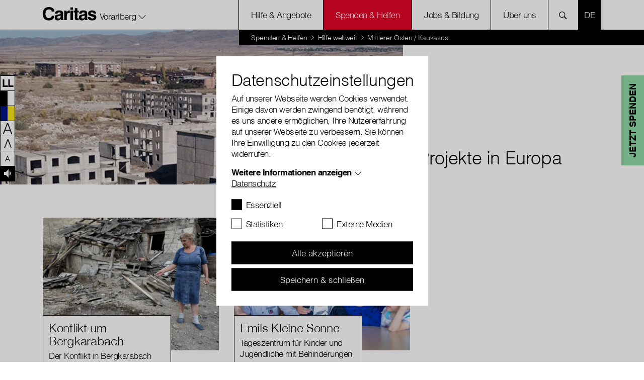

--- FILE ---
content_type: text/css; charset=utf-8
request_url: https://www.caritas-vorarlberg.at/_assets/26989c71a0f3088b3fce24e595cbe684/Css/main.min.css?1768827409
body_size: 117692
content:
@charset "UTF-8";
/*!
 * With love and passion by i-kiu.at (http://www.i-kiu.at)
 * Copyright 2006-2020 I-Kiu
 */
/*!
 * Bootstrap v4.5.0 (https://getbootstrap.com/)
 * Copyright 2011-2020 The Bootstrap Authors
 * Copyright 2011-2020 Twitter, Inc.
 * Licensed under MIT (https://github.com/twbs/bootstrap/blob/master/LICENSE)
 */
@keyframes progress-bar-stripes{0%{background-position:1rem 0}to{background-position:0 0}}@keyframes spinner-border{to{transform:rotate(360deg)}}@keyframes spinner-grow{0%{transform:scale(0)}50%{opacity:1;transform:none}}:root{--blue:#007bff;--indigo:#6610f2;--purple:#6f42c1;--pink:#e83e8c;--red:#E40428;--orange:#fd7e14;--yellow:#ffc107;--green:#28a745;--teal:#20c997;--cyan:#17a2b8;--white:#ffffff;--gray:#6c757d;--gray-dark:#343a40;--primary:#000000;--secondary:#ffffff;--success:#28a745;--info:#000000;--warning:#ffc107;--danger:#E40428;--light:#f8f9fa;--dark:#343a40;--breakpoint-xs:0;--breakpoint-sm:576px;--breakpoint-md:768px;--breakpoint-lg:992px;--breakpoint-xl:1200px;--breakpoint-xxl:1480px;--font-family-sans-serif:-apple-system, BlinkMacSystemFont, "Segoe UI", Roboto, "Helvetica Neue", Arial, "Noto Sans", sans-serif, "Apple Color Emoji", "Segoe UI Emoji", "Segoe UI Symbol", "Noto Color Emoji";--font-family-monospace:SFMono-Regular, Menlo, Monaco, Consolas, "Liberation Mono", "Courier New", monospace}*,::after,::before{box-sizing:border-box}html{font-family:sans-serif;line-height:1.15;-webkit-text-size-adjust:100%;-webkit-tap-highlight-color:transparent}article,aside,figcaption,figure,footer,header,hgroup,main,nav,section{display:block}body{max-width:120rem;margin:0 auto;font-family:"Helvetica for Caritas W05 Ligh",Helvetica,Arial,sans-serif;font-size:1.0625rem;font-weight:400;line-height:1.3;letter-spacing:-.03125rem;color:#000;text-align:left;background-color:#fff}body.scrollbar-visible::-webkit-scrollbar{-webkit-appearance:none;width:.4375rem}body.scrollbar-visible::-webkit-scrollbar-thumb{border-radius:.25rem;background-color:rgba(0,0,0,.5);-webkit-box-shadow:0 0 .0625rem rgba(255,255,255,.5)}[tabindex="-1"]:focus,[tabindex="0"]:not(.navbar-brand):focus,[tabindex="1"]:focus,[tabindex="2"]:focus,[tabindex="3"]:focus,[tabindex="4"]:focus{outline:0}hr{box-sizing:content-box;height:0;overflow:visible;margin-top:1rem;border:0;border-top:.0625rem solid rgba(0,0,0,.1)}h1,h2,h3,h4,h5,h6,p{margin-top:0}p{margin-bottom:1.875rem;letter-spacing:-.03125rem}abbr[data-original-title],abbr[title]{text-decoration:underline dotted;cursor:help;border-bottom:0;text-decoration-skip-ink:none}address,dl,hr,ol,ul{margin-bottom:1rem}address{font-style:normal;line-height:inherit}dl,ol,ul{margin-top:0}ol ol,ol ul,ul ol,ul ul{margin-bottom:0}dt{font-weight:600}dd{margin-bottom:.5rem;margin-left:0}blockquote{margin:0 0 1rem}b,strong{font-weight:400}sub,sup{position:relative;font-size:75%;line-height:0;vertical-align:baseline}sub{bottom:-.25em}sup{top:-.5em}a{color:#000;text-decoration:underline;background-color:transparent}a:hover{color:#000;text-decoration:none}a:not([href]):not(.btn):not(.pagination-points):not(.pagination-curent):not(.dropdown-item){color:inherit;text-decoration:none}a:not([href]):not(.btn):not(.pagination-points):not(.pagination-curent):not(.dropdown-item):focus,a:not([href]):not(.btn):not(.pagination-points):not(.pagination-curent):not(.dropdown-item):hover{text-decoration:none;outline:0}code,kbd,pre,samp{font-family:SFMono-Regular,Menlo,Monaco,Consolas,"Liberation Mono","Courier New",monospace}samp{font-size:1em}pre{margin-top:0;margin-bottom:1rem;overflow:auto;-ms-overflow-style:scrollbar;display:block;font-size:87.5%;color:#212529}figure{margin:0}img,svg{vertical-align:middle}img{border-style:none}svg{overflow:hidden}table{border-collapse:collapse}caption{padding-top:.75rem;padding-bottom:.75rem;color:#6c757d;text-align:left;caption-side:bottom}th{text-align:inherit}label{display:inline-block;margin-bottom:.5rem}button{border-radius:0}button:focus{outline:1px dotted;outline:5px auto -webkit-focus-ring-color}button,input,optgroup,select,textarea{margin:0;font-family:inherit;font-size:inherit;line-height:inherit}button,input{overflow:visible}button,select{text-transform:none}[role=button]:not([data-cursor=arrow]),[type=button]:not(:disabled),[type=reset]:not(:disabled),[type=submit]:not(:disabled),button:not(:disabled){cursor:pointer}select{word-wrap:normal}[type=button],[type=reset],[type=submit],button{-webkit-appearance:button}[type=button]::-moz-focus-inner,[type=reset]::-moz-focus-inner,[type=submit]::-moz-focus-inner,button::-moz-focus-inner{padding:0;border-style:none}input[type=checkbox],input[type=radio]{box-sizing:border-box;padding:0}textarea{overflow:auto;resize:vertical}fieldset{min-width:0;padding:0;margin:0;border:0}.legend,legend{display:block;width:100%;max-width:100%;padding:0;margin-bottom:.5rem;font-family:"Helvetica for Caritas W05 Ligh",Helvetica,Arial,sans-serif;line-height:inherit;color:inherit;white-space:normal}progress{vertical-align:baseline}[type=number]::-webkit-inner-spin-button,[type=number]::-webkit-outer-spin-button{position:absolute;height:auto}[type=search]{outline-offset:-2px;-webkit-appearance:none}[type=search]::-webkit-search-decoration{-webkit-appearance:none}::-webkit-file-upload-button{font:inherit;-webkit-appearance:button}output{display:inline-block}summary{display:list-item;cursor:pointer}template{display:none}[hidden]{display:none!important}.h1,.h2,.h3,.h4,.h5,.h6,h1,h2,h3,h4,h5,h6{margin-bottom:.375rem;font-family:"Helvetica for Caritas W05 Ligh",Helvetica,Arial,sans-serif;font-weight:400;line-height:1.2;letter-spacing:1px}.h1,h1{font-size:2.5rem}.h2,h2{font-size:2.25rem}.h3,h3{font-size:2rem}.h4,h4{font-size:1.75rem}.h5,h5{font-size:1.5rem}.display-1,.h6,.lead,h6{font-size:1.25rem}.display-1,.lead{font-weight:300}.display-1{font-size:6rem;line-height:1.2}.display-2,.display-3,.display-4{font-size:5.5rem;font-weight:300;line-height:1.2}.display-3,.display-4{font-size:4.5rem}.display-4{font-size:3.5rem}.small,small{font-size:80%;font-weight:400}.mark,mark{padding:.2em;background-color:#fcf8e3}.list-inline,.list-unstyled{padding-left:0;list-style:none}.list-inline-item{display:inline-block}.list-inline-item:not(:last-child){margin-right:.5rem}.initialism{font-size:90%;text-transform:uppercase}.blockquote{margin-bottom:1rem;font-size:1.25rem}.blockquote-footer{display:block;font-size:80%;color:#6c757d}.blockquote-footer::before{content:"— "}.img-fluid,.img-responsive,.img-thumbnail{max-width:100%;height:auto}.img-thumbnail{padding:.25rem;background-color:#fff;border:.0625rem solid #dee2e6;border-radius:.25rem}.figure{display:inline-block}.figure-img{margin-bottom:.5rem;line-height:1}.figure-caption{font-size:90%;color:#6c757d}code,kbd{font-size:87.5%}code{color:#e83e8c;word-wrap:break-word}a>code,pre code{color:inherit}kbd{padding:.2rem .4rem;color:#fff;background-color:#212529;border-radius:0}kbd kbd{padding:0;font-size:100%;font-weight:600}pre code{font-size:inherit;word-break:normal}.pre-scrollable{max-height:340px;overflow-y:scroll}.container{width:100%;padding-right:15px;padding-left:15px;margin-right:auto;margin-left:auto}@media (min-width:576px){.container{max-width:100%}}@media (min-width:768px){.container{max-width:100%}}@media (min-width:992px){.container{max-width:100%}}@media (min-width:1200px){.container{max-width:1140px}}@media (min-width:1480px){.container{max-width:1140px}}.container-fluid,.container-lg,.container-md,.container-sm,.container-xl,.container-xxl{width:100%;padding-right:15px;padding-left:15px;margin-right:auto;margin-left:auto}@media (min-width:576px){.container,.container-sm{max-width:100%}}@media (min-width:768px){.container,.container-md,.container-sm{max-width:100%}}@media (min-width:992px){.container,.container-lg,.container-md,.container-sm{max-width:100%}}@media (min-width:1200px){.container,.container-lg,.container-md,.container-sm,.container-xl{max-width:1140px}}@media (min-width:1480px){.container,.container-lg,.container-md,.container-sm,.container-xl,.container-xxl{max-width:1140px}}.row{display:flex;flex-wrap:wrap;margin-right:-15px;margin-left:-15px}.card>hr,.no-gutters{margin-right:0;margin-left:0}.no-gutters>.col,.no-gutters>[class*=col-]{padding-right:0;padding-left:0}.col,.col-lg,.col-lg-1,.col-lg-10,.col-lg-11,.col-lg-12,.col-lg-2,.col-lg-3,.col-lg-4,.col-lg-5,.col-lg-6,.col-lg-7,.col-lg-8,.col-lg-9,.col-lg-auto,.col-md,.col-md-1,.col-md-10,.col-md-11,.col-md-12,.col-md-2,.col-md-3,.col-md-4,.col-md-5,.col-md-6,.col-md-7,.col-md-8,.col-md-9,.col-md-auto,.col-sm,.col-sm-1,.col-sm-10,.col-sm-11,.col-sm-12,.col-sm-2,.col-sm-3,.col-sm-4,.col-sm-5,.col-sm-6,.col-sm-7,.col-sm-8,.col-sm-9,.col-sm-auto,.col-xl,.col-xl-1,.col-xl-10,.col-xl-11,.col-xl-12,.col-xl-2,.col-xl-3,.col-xl-4,.col-xl-5,.col-xl-6,.col-xl-7,.col-xl-8,.col-xl-9,.col-xl-auto,.col-xxl,.col-xxl-1,.col-xxl-10,.col-xxl-11,.col-xxl-12,.col-xxl-2,.col-xxl-3,.col-xxl-4,.col-xxl-5,.col-xxl-6,.col-xxl-7,.col-xxl-8,.col-xxl-9,.col-xxl-auto{position:relative;width:100%;padding-right:15px;padding-left:15px}.col-auto{position:relative;padding-right:15px;padding-left:15px}.col-1,.col-10,.col-11,.col-12,.col-2,.col-3,.col-4,.col-5,.col-6,.col-7,.col-8,.col-9{position:relative;width:100%;padding-right:15px;padding-left:15px}.col{flex-basis:0;flex-grow:1;min-width:0;max-width:100%}.row-cols-1>*{flex:0 0 100%;max-width:100%}.row-cols-2>*{flex:0 0 50%;max-width:50%}.row-cols-3>*{flex:0 0 33.3333333333%;max-width:33.3333333333%}.row-cols-4>*{flex:0 0 25%;max-width:25%}.row-cols-5>*{flex:0 0 20%;max-width:20%}.row-cols-6>*{flex:0 0 16.6666666667%;max-width:16.6666666667%}.col-auto{flex:0 0 auto;width:auto;max-width:100%}.col-1{flex:0 0 8.3333333333%;max-width:8.3333333333%}.col-2{flex:0 0 16.6666666667%;max-width:16.6666666667%}.col-3{flex:0 0 25%;max-width:25%}.col-4{flex:0 0 33.3333333333%;max-width:33.3333333333%}.col-5{flex:0 0 41.6666666667%;max-width:41.6666666667%}.col-6{flex:0 0 50%;max-width:50%}.col-7{flex:0 0 58.3333333333%;max-width:58.3333333333%}.col-8{flex:0 0 66.6666666667%;max-width:66.6666666667%}.col-9{flex:0 0 75%;max-width:75%}.col-10{flex:0 0 83.3333333333%;max-width:83.3333333333%}.col-11{flex:0 0 91.6666666667%;max-width:91.6666666667%}.col-12{flex:0 0 100%;max-width:100%}.order-first{order:-1}.order-last{order:13}.order-0{order:0}.order-1{order:1}.order-2{order:2}.order-3{order:3}.order-4{order:4}.order-5{order:5}.order-6{order:6}.order-7{order:7}.order-8{order:8}.order-9{order:9}.order-10{order:10}.order-11{order:11}.order-12{order:12}.offset-1{margin-left:8.3333333333%}.offset-2{margin-left:16.6666666667%}.offset-3{margin-left:25%}.offset-4{margin-left:33.3333333333%}.offset-5{margin-left:41.6666666667%}.offset-6{margin-left:50%}.offset-7{margin-left:58.3333333333%}.offset-8{margin-left:66.6666666667%}.offset-9{margin-left:75%}.offset-10{margin-left:83.3333333333%}.offset-11{margin-left:91.6666666667%}@media (min-width:576px){.col-sm{flex-basis:0;flex-grow:1;min-width:0;max-width:100%}.row-cols-sm-1>*{flex:0 0 100%;max-width:100%}.row-cols-sm-2>*{flex:0 0 50%;max-width:50%}.row-cols-sm-3>*{flex:0 0 33.3333333333%;max-width:33.3333333333%}.row-cols-sm-4>*{flex:0 0 25%;max-width:25%}.row-cols-sm-5>*{flex:0 0 20%;max-width:20%}.row-cols-sm-6>*{flex:0 0 16.6666666667%;max-width:16.6666666667%}.col-sm-auto{flex:0 0 auto;width:auto;max-width:100%}.col-sm-1{flex:0 0 8.3333333333%;max-width:8.3333333333%}.col-sm-2{flex:0 0 16.6666666667%;max-width:16.6666666667%}.col-sm-3{flex:0 0 25%;max-width:25%}.col-sm-4{flex:0 0 33.3333333333%;max-width:33.3333333333%}.col-sm-5{flex:0 0 41.6666666667%;max-width:41.6666666667%}.col-sm-6{flex:0 0 50%;max-width:50%}.col-sm-7{flex:0 0 58.3333333333%;max-width:58.3333333333%}.col-sm-8{flex:0 0 66.6666666667%;max-width:66.6666666667%}.col-sm-9{flex:0 0 75%;max-width:75%}.col-sm-10{flex:0 0 83.3333333333%;max-width:83.3333333333%}.col-sm-11{flex:0 0 91.6666666667%;max-width:91.6666666667%}.col-sm-12{flex:0 0 100%;max-width:100%}.order-sm-first{order:-1}.order-sm-last{order:13}.order-sm-0{order:0}.order-sm-1{order:1}.order-sm-2{order:2}.order-sm-3{order:3}.order-sm-4{order:4}.order-sm-5{order:5}.order-sm-6{order:6}.order-sm-7{order:7}.order-sm-8{order:8}.order-sm-9{order:9}.order-sm-10{order:10}.order-sm-11{order:11}.order-sm-12{order:12}.offset-sm-0{margin-left:0}.offset-sm-1{margin-left:8.3333333333%}.offset-sm-2{margin-left:16.6666666667%}.offset-sm-3{margin-left:25%}.offset-sm-4{margin-left:33.3333333333%}.offset-sm-5{margin-left:41.6666666667%}.offset-sm-6{margin-left:50%}.offset-sm-7{margin-left:58.3333333333%}.offset-sm-8{margin-left:66.6666666667%}.offset-sm-9{margin-left:75%}.offset-sm-10{margin-left:83.3333333333%}.offset-sm-11{margin-left:91.6666666667%}}@media (min-width:768px){.col-md{flex-basis:0;flex-grow:1;min-width:0;max-width:100%}.row-cols-md-1>*{flex:0 0 100%;max-width:100%}.row-cols-md-2>*{flex:0 0 50%;max-width:50%}.row-cols-md-3>*{flex:0 0 33.3333333333%;max-width:33.3333333333%}.row-cols-md-4>*{flex:0 0 25%;max-width:25%}.row-cols-md-5>*{flex:0 0 20%;max-width:20%}.row-cols-md-6>*{flex:0 0 16.6666666667%;max-width:16.6666666667%}.col-md-auto{flex:0 0 auto;width:auto;max-width:100%}.col-md-1{flex:0 0 8.3333333333%;max-width:8.3333333333%}.col-md-2{flex:0 0 16.6666666667%;max-width:16.6666666667%}.col-md-3{flex:0 0 25%;max-width:25%}.col-md-4{flex:0 0 33.3333333333%;max-width:33.3333333333%}.col-md-5{flex:0 0 41.6666666667%;max-width:41.6666666667%}.col-md-6{flex:0 0 50%;max-width:50%}.col-md-7{flex:0 0 58.3333333333%;max-width:58.3333333333%}.col-md-8{flex:0 0 66.6666666667%;max-width:66.6666666667%}.col-md-9{flex:0 0 75%;max-width:75%}.col-md-10{flex:0 0 83.3333333333%;max-width:83.3333333333%}.col-md-11{flex:0 0 91.6666666667%;max-width:91.6666666667%}.col-md-12{flex:0 0 100%;max-width:100%}.order-md-first{order:-1}.order-md-last{order:13}.order-md-0{order:0}.order-md-1{order:1}.order-md-2{order:2}.order-md-3{order:3}.order-md-4{order:4}.order-md-5{order:5}.order-md-6{order:6}.order-md-7{order:7}.order-md-8{order:8}.order-md-9{order:9}.order-md-10{order:10}.order-md-11{order:11}.order-md-12{order:12}.offset-md-0{margin-left:0}.offset-md-1{margin-left:8.3333333333%}.offset-md-2{margin-left:16.6666666667%}.offset-md-3{margin-left:25%}.offset-md-4{margin-left:33.3333333333%}.offset-md-5{margin-left:41.6666666667%}.offset-md-6{margin-left:50%}.offset-md-7{margin-left:58.3333333333%}.offset-md-8{margin-left:66.6666666667%}.offset-md-9{margin-left:75%}.offset-md-10{margin-left:83.3333333333%}.offset-md-11{margin-left:91.6666666667%}}@media (min-width:992px){.col-lg{flex-basis:0;flex-grow:1;min-width:0;max-width:100%}.row-cols-lg-1>*{flex:0 0 100%;max-width:100%}.row-cols-lg-2>*{flex:0 0 50%;max-width:50%}.row-cols-lg-3>*{flex:0 0 33.3333333333%;max-width:33.3333333333%}.row-cols-lg-4>*{flex:0 0 25%;max-width:25%}.row-cols-lg-5>*{flex:0 0 20%;max-width:20%}.row-cols-lg-6>*{flex:0 0 16.6666666667%;max-width:16.6666666667%}.col-lg-auto{flex:0 0 auto;width:auto;max-width:100%}.col-lg-1{flex:0 0 8.3333333333%;max-width:8.3333333333%}.col-lg-2{flex:0 0 16.6666666667%;max-width:16.6666666667%}.col-lg-3{flex:0 0 25%;max-width:25%}.col-lg-4{flex:0 0 33.3333333333%;max-width:33.3333333333%}.col-lg-5{flex:0 0 41.6666666667%;max-width:41.6666666667%}.col-lg-6{flex:0 0 50%;max-width:50%}.col-lg-7{flex:0 0 58.3333333333%;max-width:58.3333333333%}.col-lg-8{flex:0 0 66.6666666667%;max-width:66.6666666667%}.col-lg-9{flex:0 0 75%;max-width:75%}.col-lg-10{flex:0 0 83.3333333333%;max-width:83.3333333333%}.col-lg-11{flex:0 0 91.6666666667%;max-width:91.6666666667%}.col-lg-12{flex:0 0 100%;max-width:100%}.order-lg-first{order:-1}.order-lg-last{order:13}.order-lg-0{order:0}.order-lg-1{order:1}.order-lg-2{order:2}.order-lg-3{order:3}.order-lg-4{order:4}.order-lg-5{order:5}.order-lg-6{order:6}.order-lg-7{order:7}.order-lg-8{order:8}.order-lg-9{order:9}.order-lg-10{order:10}.order-lg-11{order:11}.order-lg-12{order:12}.offset-lg-0{margin-left:0}.offset-lg-1{margin-left:8.3333333333%}.offset-lg-2{margin-left:16.6666666667%}.offset-lg-3{margin-left:25%}.offset-lg-4{margin-left:33.3333333333%}.offset-lg-5{margin-left:41.6666666667%}.offset-lg-6{margin-left:50%}.offset-lg-7{margin-left:58.3333333333%}.offset-lg-8{margin-left:66.6666666667%}.offset-lg-9{margin-left:75%}.offset-lg-10{margin-left:83.3333333333%}.offset-lg-11{margin-left:91.6666666667%}}@media (min-width:1200px){.col-xl{flex-basis:0;flex-grow:1;min-width:0;max-width:100%}.row-cols-xl-1>*{flex:0 0 100%;max-width:100%}.row-cols-xl-2>*{flex:0 0 50%;max-width:50%}.row-cols-xl-3>*{flex:0 0 33.3333333333%;max-width:33.3333333333%}.row-cols-xl-4>*{flex:0 0 25%;max-width:25%}.row-cols-xl-5>*{flex:0 0 20%;max-width:20%}.row-cols-xl-6>*{flex:0 0 16.6666666667%;max-width:16.6666666667%}.col-xl-auto{flex:0 0 auto;width:auto;max-width:100%}.col-xl-1{flex:0 0 8.3333333333%;max-width:8.3333333333%}.col-xl-2{flex:0 0 16.6666666667%;max-width:16.6666666667%}.col-xl-3{flex:0 0 25%;max-width:25%}.col-xl-4{flex:0 0 33.3333333333%;max-width:33.3333333333%}.col-xl-5{flex:0 0 41.6666666667%;max-width:41.6666666667%}.col-xl-6{flex:0 0 50%;max-width:50%}.col-xl-7{flex:0 0 58.3333333333%;max-width:58.3333333333%}.col-xl-8{flex:0 0 66.6666666667%;max-width:66.6666666667%}.col-xl-9{flex:0 0 75%;max-width:75%}.col-xl-10{flex:0 0 83.3333333333%;max-width:83.3333333333%}.col-xl-11{flex:0 0 91.6666666667%;max-width:91.6666666667%}.col-xl-12{flex:0 0 100%;max-width:100%}.order-xl-first{order:-1}.order-xl-last{order:13}.order-xl-0{order:0}.order-xl-1{order:1}.order-xl-2{order:2}.order-xl-3{order:3}.order-xl-4{order:4}.order-xl-5{order:5}.order-xl-6{order:6}.order-xl-7{order:7}.order-xl-8{order:8}.order-xl-9{order:9}.order-xl-10{order:10}.order-xl-11{order:11}.order-xl-12{order:12}.offset-xl-0{margin-left:0}.offset-xl-1{margin-left:8.3333333333%}.offset-xl-2{margin-left:16.6666666667%}.offset-xl-3{margin-left:25%}.offset-xl-4{margin-left:33.3333333333%}.offset-xl-5{margin-left:41.6666666667%}.offset-xl-6{margin-left:50%}.offset-xl-7{margin-left:58.3333333333%}.offset-xl-8{margin-left:66.6666666667%}.offset-xl-9{margin-left:75%}.offset-xl-10{margin-left:83.3333333333%}.offset-xl-11{margin-left:91.6666666667%}}@media (min-width:1480px){.col-xxl{flex-basis:0;flex-grow:1;min-width:0;max-width:100%}.row-cols-xxl-1>*{flex:0 0 100%;max-width:100%}.row-cols-xxl-2>*{flex:0 0 50%;max-width:50%}.row-cols-xxl-3>*{flex:0 0 33.3333333333%;max-width:33.3333333333%}.row-cols-xxl-4>*{flex:0 0 25%;max-width:25%}.row-cols-xxl-5>*{flex:0 0 20%;max-width:20%}.row-cols-xxl-6>*{flex:0 0 16.6666666667%;max-width:16.6666666667%}.col-xxl-auto{flex:0 0 auto;width:auto;max-width:100%}.col-xxl-1{flex:0 0 8.3333333333%;max-width:8.3333333333%}.col-xxl-2{flex:0 0 16.6666666667%;max-width:16.6666666667%}.col-xxl-3{flex:0 0 25%;max-width:25%}.col-xxl-4{flex:0 0 33.3333333333%;max-width:33.3333333333%}.col-xxl-5{flex:0 0 41.6666666667%;max-width:41.6666666667%}.col-xxl-6{flex:0 0 50%;max-width:50%}.col-xxl-7{flex:0 0 58.3333333333%;max-width:58.3333333333%}.col-xxl-8{flex:0 0 66.6666666667%;max-width:66.6666666667%}.col-xxl-9{flex:0 0 75%;max-width:75%}.col-xxl-10{flex:0 0 83.3333333333%;max-width:83.3333333333%}.col-xxl-11{flex:0 0 91.6666666667%;max-width:91.6666666667%}.col-xxl-12{flex:0 0 100%;max-width:100%}.order-xxl-first{order:-1}.order-xxl-last{order:13}.order-xxl-0{order:0}.order-xxl-1{order:1}.order-xxl-2{order:2}.order-xxl-3{order:3}.order-xxl-4{order:4}.order-xxl-5{order:5}.order-xxl-6{order:6}.order-xxl-7{order:7}.order-xxl-8{order:8}.order-xxl-9{order:9}.order-xxl-10{order:10}.order-xxl-11{order:11}.order-xxl-12{order:12}.offset-xxl-0{margin-left:0}.offset-xxl-1{margin-left:8.3333333333%}.offset-xxl-2{margin-left:16.6666666667%}.offset-xxl-3{margin-left:25%}.offset-xxl-4{margin-left:33.3333333333%}.offset-xxl-5{margin-left:41.6666666667%}.offset-xxl-6{margin-left:50%}.offset-xxl-7{margin-left:58.3333333333%}.offset-xxl-8{margin-left:66.6666666667%}.offset-xxl-9{margin-left:75%}.offset-xxl-10{margin-left:83.3333333333%}.offset-xxl-11{margin-left:91.6666666667%}}.table{width:100%;margin-bottom:1rem;color:#000}.table td,.table th{padding:.75rem;vertical-align:top;border-top:.0625rem solid #000}.table thead th{vertical-align:bottom;border-bottom:.125rem solid #000}.table tbody+tbody{border-top:.125rem solid #000}.table-sm td,.table-sm th{padding:.3rem}.table-bordered,.table-bordered td,.table-bordered th{border:.0625rem solid #000}.table-bordered thead td,.table-bordered thead th{border-bottom-width:.125rem}.table-borderless tbody+tbody,.table-borderless td,.table-borderless th,.table-borderless thead th,.table-dark.table-bordered{border:0}.table-striped tbody tr:nth-of-type(odd){background-color:rgba(0,0,0,.05)}.table-hover tbody tr:hover{color:#000;background-color:rgba(0,0,0,.075)}.table-primary,.table-primary>td,.table-primary>th{background-color:#b8b8b8}.table-primary tbody+tbody,.table-primary td,.table-primary th,.table-primary thead th{border-color:#7a7a7a}.table-hover .table-primary:hover,.table-hover .table-primary:hover>td,.table-hover .table-primary:hover>th{background-color:#ababab}.table-secondary,.table-secondary>td,.table-secondary>th{background-color:#fff}.table-secondary tbody+tbody,.table-secondary td,.table-secondary th,.table-secondary thead th{border-color:#fff}.table-hover .table-secondary:hover,.table-hover .table-secondary:hover>td,.table-hover .table-secondary:hover>th{background-color:#f2f2f2}.table-success,.table-success>td,.table-success>th{background-color:#c3e6cb}.table-success tbody+tbody,.table-success td,.table-success th,.table-success thead th{border-color:#8fd19e}.table-hover .table-success:hover,.table-hover .table-success:hover>td,.table-hover .table-success:hover>th{background-color:#b1dfbb}.table-info,.table-info>td,.table-info>th{background-color:#b8b8b8}.table-info tbody+tbody,.table-info td,.table-info th,.table-info thead th{border-color:#7a7a7a}.table-hover .table-info:hover,.table-hover .table-info:hover>td,.table-hover .table-info:hover>th{background-color:#ababab}.table-warning,.table-warning>td,.table-warning>th{background-color:#ffeeba}.table-warning tbody+tbody,.table-warning td,.table-warning th,.table-warning thead th{border-color:#ffdf7e}.table-hover .table-warning:hover,.table-hover .table-warning:hover>td,.table-hover .table-warning:hover>th{background-color:#ffe8a1}.table-danger,.table-danger>td,.table-danger>th{background-color:#f7b9c3}.table-danger tbody+tbody,.table-danger td,.table-danger th,.table-danger thead th{border-color:#f17c8f}.table-hover .table-danger:hover,.table-hover .table-danger:hover>td,.table-hover .table-danger:hover>th{background-color:#f4a2af}.table-light,.table-light>td,.table-light>th{background-color:#fdfdfe}.table-light tbody+tbody,.table-light td,.table-light th,.table-light thead th{border-color:#fbfcfc}.table-hover .table-light:hover,.table-hover .table-light:hover>td,.table-hover .table-light:hover>th{background-color:#ececf6}.table-dark>td,.table-dark>th{background-color:#c6c8ca}.table-dark tbody+tbody{border-color:#95999c}.table-hover .table-dark:hover,.table-hover .table-dark:hover>td,.table-hover .table-dark:hover>th{background-color:#b9bbbe}.table-active,.table-active>td,.table-active>th,.table-hover .table-active:hover,.table-hover .table-active:hover>td,.table-hover .table-active:hover>th{background-color:rgba(0,0,0,.075)}.table .thead-dark th{color:#fff;background-color:#343a40;border-color:#454d55}.table .thead-light th{color:#495057;background-color:#e9ecef;border-color:#000}.table-dark{color:#fff;background-color:#343a40}.table-dark td,.table-dark th,.table-dark thead th{border-color:#454d55}.table-dark.table-striped tbody tr:nth-of-type(odd){background-color:rgba(255,255,255,.05)}.table-dark.table-hover tbody tr:hover{color:#fff;background-color:rgba(255,255,255,.075)}@media (max-width:575.98px){.table-responsive-sm{display:block;width:100%;overflow-x:auto;-webkit-overflow-scrolling:touch}.table-responsive-sm>.table-bordered{border:0}}@media (max-width:767.98px){.table-responsive-md{display:block;width:100%;overflow-x:auto;-webkit-overflow-scrolling:touch}.table-responsive-md>.table-bordered{border:0}}@media (max-width:991.98px){.table-responsive-lg{display:block;width:100%;overflow-x:auto;-webkit-overflow-scrolling:touch}.table-responsive-lg>.table-bordered{border:0}}@media (max-width:1199.98px){.table-responsive-xl{display:block;width:100%;overflow-x:auto;-webkit-overflow-scrolling:touch}.table-responsive-xl>.table-bordered{border:0}}@media (max-width:1479.98px){.table-responsive-xxl{display:block;width:100%;overflow-x:auto;-webkit-overflow-scrolling:touch}.table-responsive-xxl>.table-bordered{border:0}}.table-responsive{display:block;width:100%;overflow-x:auto;-webkit-overflow-scrolling:touch}.table-responsive>.table-bordered{border:0}form{margin-block-end:0}.form-control{display:block;width:100%;height:2.8125rem;padding:.8rem .9375rem 0;font-size:1rem;font-weight:400;line-height:1.6;background-color:#fff;background-clip:padding-box;border-radius:0;transition:border-color .15s ease-in-out,box-shadow .15s ease-in-out;filter:none}.form-control:not(.form-line){color:#000;border:.0625rem solid #000}@media (prefers-reduced-motion:reduce){.form-control{transition:none}}.form-control::-ms-expand{background-color:transparent;border:0}.form-control:-moz-focusring{color:transparent;text-shadow:0 0 0 #000}.form-control:focus{color:#000;background-color:#fff;border-color:#404040;outline:0;box-shadow:none}.form-control.color-white::-webkit-input-placeholder,.form-control.color-white::placeholder{color:#fff;opacity:1}.form-control.color-black::-webkit-input-placeholder,.form-control.color-black::placeholder{color:#000;opacity:1}.form-control::placeholder{color:#000;opacity:1}.form-control:disabled,.form-control[readonly]{background-color:#e9ecef;opacity:1}.form-control:-webkit-autofill{-webkit-box-shadow:0 0 0 1.875rem #fff inset!important}.form-control:-webkit-autofill.active,.form-control:-webkit-autofill:active,.form-control:-webkit-autofill:focus,.form-control:-webkit-autofill:hover{-webkit-box-shadow:0 0 0 1.875rem #fff inset!important}.placeholder-opacity:focus::-webkit-input-placeholder,.placeholder-opacity:focus::placeholder{color:transparent}.color-white::-webkit-input-placeholder,.color-white::placeholder{color:#fff;opacity:1}.color-black::-webkit-input-placeholder,.color-black::placeholder{color:#000;opacity:1}input[type=date].form-control,input[type=datetime-local].form-control,input[type=month].form-control,input[type=time].form-control{appearance:none}select.form-control:focus::-ms-value{color:#000;background-color:#fff}.form-control-file,.form-control-range{display:block;width:100%}.col-form-label{padding-top:.7815rem;padding-bottom:.7815rem;margin-bottom:0;font-size:inherit;line-height:1.6}.col-form-label-lg{padding-top:.5625rem;padding-bottom:.5625rem;font-size:1.25rem;line-height:1.5}.col-form-label-sm{padding-top:.3125rem;padding-bottom:.3125rem;font-size:.875rem;line-height:1.5}.form-control-plaintext{display:block;width:100%;padding:.719rem 0;margin-bottom:0;font-size:1rem;line-height:1.6;color:#000;background-color:transparent;border:solid transparent;border-width:.0625rem 0}.form-control-plaintext.form-control-lg,.form-control-plaintext.form-control-sm{padding-right:0;padding-left:0}.form-control-sm{height:calc(1.5em + .625rem);padding:.25rem .5rem;font-size:.875rem;line-height:1.5;border-radius:0}.form-control-lg{height:calc(1.5em + 1.125rem);padding:.5rem 1rem;font-size:1.25rem;line-height:1.5;border-radius:.3rem}select.form-control[multiple],select.form-control[size],textarea.form-control{height:auto}.form-group{margin-bottom:1rem}.form-text{display:block;margin-top:.25rem}.form-row{display:flex;flex-wrap:wrap;margin-right:-5px;margin-left:-5px}.form-row>.col,.form-row>[class*=col-]{padding-right:5px;padding-left:5px}.form-check{position:relative;display:block;padding-left:1.25rem}.form-check-input{position:absolute;margin-top:.3rem;margin-left:-1.25rem}.form-check-input:disabled~.form-check-label,.form-check-input[disabled]~.form-check-label{color:#6c757d}.form-check-label{margin-bottom:0}.form-check-inline{display:inline-flex;align-items:center;padding-left:0;margin-right:.75rem}.form-check-inline .form-check-input{position:static;margin-top:0;margin-right:.3125rem;margin-left:0}.valid-feedback{display:none;width:100%;margin-top:.25rem;font-size:80%;color:#28a745}.valid-tooltip{position:absolute;top:100%;z-index:5;display:none;max-width:100%;padding:.15rem .5rem;margin-top:.1rem;font-size:.875rem;line-height:1.3;color:#fff;background-color:#28a745;border-radius:0}.is-valid~.valid-feedback,.is-valid~.valid-tooltip,.was-validated :valid~.valid-feedback,.was-validated :valid~.valid-tooltip{display:block}.form-control.is-valid,.was-validated .form-control:valid{border-color:#28a745;padding-right:calc(1.6em + 1.438rem);background-image:url("data:image/svg+xml,%3csvg xmlns='http://www.w3.org/2000/svg' width='8' height='8' viewBox='0 0 8 8'%3e%3cpath fill='%2328a745' d='M2.3 6.73L.6 4.53c-.4-1.04.46-1.4 1.1-.8l1.1 1.4 3.4-3.8c.6-.63 1.6-.27 1.2.7l-4 4.6c-.43.5-.8.4-1.1.1z'/%3e%3c/svg%3e");background-repeat:no-repeat;background-position:right calc(.4em + .3595rem) center;background-size:calc(.8em + .719rem) calc(.8em + .719rem)}.form-control.is-valid:focus,.was-validated .form-control:valid:focus{border-color:#28a745;box-shadow:0 0 0 .2rem rgba(40,167,69,.25)}.was-validated textarea.form-control:valid,textarea.form-control.is-valid{padding-right:calc(1.6em + 1.438rem);background-position:top calc(.4em + .3595rem) right calc(.4em + .3595rem)}.custom-select.is-valid,.was-validated .custom-select:valid{border-color:#28a745;padding-right:calc(.75em + 3.016rem);background:url("data:image/svg+xml,%3csvg xmlns='http://www.w3.org/2000/svg' width='4' height='5' viewBox='0 0 4 5'%3e%3cpath fill='%23343a40' d='M2 0L0 2h4zm0 5L0 3h4z'/%3e%3c/svg%3e") no-repeat right .9375rem center/8px 10px,url("data:image/svg+xml,%3csvg xmlns='http://www.w3.org/2000/svg' width='8' height='8' viewBox='0 0 8 8'%3e%3cpath fill='%2328a745' d='M2.3 6.73L.6 4.53c-.4-1.04.46-1.4 1.1-.8l1.1 1.4 3.4-3.8c.6-.63 1.6-.27 1.2.7l-4 4.6c-.43.5-.8.4-1.1.1z'/%3e%3c/svg%3e") #fff no-repeat center right 1.9375rem/calc(.8em + .719rem) calc(.8em + .719rem)}.custom-select.is-valid:focus,.was-validated .custom-select:valid:focus{border-color:#28a745;box-shadow:0 0 0 .2rem rgba(40,167,69,.25)}.form-check-input.is-valid~.form-check-label,.was-validated .form-check-input:valid~.form-check-label{color:#28a745}.form-check-input.is-valid~.valid-feedback,.form-check-input.is-valid~.valid-tooltip,.was-validated .form-check-input:valid~.valid-feedback,.was-validated .form-check-input:valid~.valid-tooltip{display:block}.custom-control-input.is-valid~.custom-control-label,.was-validated .custom-control-input:valid~.custom-control-label{color:#28a745}.custom-control-input.is-valid~.custom-control-label::before,.custom-file-input.is-valid~.custom-file-label,.was-validated .custom-control-input:valid~.custom-control-label::before,.was-validated .custom-file-input:valid~.custom-file-label{border-color:#28a745}.custom-control-input.is-valid:checked~.custom-control-label::before,.was-validated .custom-control-input:valid:checked~.custom-control-label::before{border-color:#34ce57;background-color:#34ce57}.custom-control-input.is-valid:focus~.custom-control-label::before,.was-validated .custom-control-input:valid:focus~.custom-control-label::before{box-shadow:0 0 0 .2rem rgba(40,167,69,.25)}.custom-control-input.is-valid:focus:not(:checked)~.custom-control-label::before,.was-validated .custom-control-input:valid:focus:not(:checked)~.custom-control-label::before{border-color:#28a745}.custom-file-input.is-valid:focus~.custom-file-label,.was-validated .custom-file-input:valid:focus~.custom-file-label{border-color:#28a745;box-shadow:0 0 0 .2rem rgba(40,167,69,.25)}.invalid-feedback{display:none;width:100%;margin-top:.25rem;font-size:80%;color:#e40428}.invalid-tooltip{position:absolute;top:100%;z-index:5;display:none;max-width:100%;padding:.15rem .5rem;margin-top:.1rem;font-size:.875rem;line-height:1.3;color:#fff;background-color:#e40428;border-radius:0}.is-invalid~.invalid-feedback,.is-invalid~.invalid-tooltip,.was-validated :invalid~.invalid-feedback,.was-validated :invalid~.invalid-tooltip{display:block}.form-control.is-invalid,.was-validated .form-control:invalid{border-color:#e40428;padding-right:calc(1.6em + 1.438rem);background-image:url("data:image/svg+xml,%3csvg xmlns='http://www.w3.org/2000/svg' width='12' height='12' fill='none' stroke='%23E40428' viewBox='0 0 12 12'%3e%3ccircle cx='6' cy='6' r='4.5'/%3e%3cpath stroke-linejoin='round' d='M5.8 3.6h.4L6 6.5z'/%3e%3ccircle cx='6' cy='8.2' r='.6' fill='%23E40428' stroke='none'/%3e%3c/svg%3e");background-repeat:no-repeat;background-position:right calc(.4em + .3595rem) center;background-size:calc(.8em + .719rem) calc(.8em + .719rem)}.form-control.is-invalid:focus,.was-validated .form-control:invalid:focus{border-color:#e40428;box-shadow:0 0 0 .2rem rgba(228,4,40,.25)}.was-validated textarea.form-control:invalid,textarea.form-control.is-invalid{padding-right:calc(1.6em + 1.438rem);background-position:top calc(.4em + .3595rem) right calc(.4em + .3595rem)}.custom-select.is-invalid,.was-validated .custom-select:invalid{border-color:#e40428;padding-right:calc(.75em + 3.016rem);background:url("data:image/svg+xml,%3csvg xmlns='http://www.w3.org/2000/svg' width='4' height='5' viewBox='0 0 4 5'%3e%3cpath fill='%23343a40' d='M2 0L0 2h4zm0 5L0 3h4z'/%3e%3c/svg%3e") no-repeat right .9375rem center/8px 10px,url("data:image/svg+xml,%3csvg xmlns='http://www.w3.org/2000/svg' width='12' height='12' fill='none' stroke='%23E40428' viewBox='0 0 12 12'%3e%3ccircle cx='6' cy='6' r='4.5'/%3e%3cpath stroke-linejoin='round' d='M5.8 3.6h.4L6 6.5z'/%3e%3ccircle cx='6' cy='8.2' r='.6' fill='%23E40428' stroke='none'/%3e%3c/svg%3e") #fff no-repeat center right 1.9375rem/calc(.8em + .719rem) calc(.8em + .719rem)}.custom-select.is-invalid:focus,.was-validated .custom-select:invalid:focus{border-color:#e40428;box-shadow:0 0 0 .2rem rgba(228,4,40,.25)}.form-check-input.is-invalid~.form-check-label,.was-validated .form-check-input:invalid~.form-check-label{color:#e40428}.form-check-input.is-invalid~.invalid-feedback,.form-check-input.is-invalid~.invalid-tooltip,.was-validated .form-check-input:invalid~.invalid-feedback,.was-validated .form-check-input:invalid~.invalid-tooltip{display:block}.custom-control-input.is-invalid~.custom-control-label,.was-validated .custom-control-input:invalid~.custom-control-label{color:#e40428}.custom-control-input.is-invalid~.custom-control-label::before,.custom-file-input.is-invalid~.custom-file-label,.was-validated .custom-control-input:invalid~.custom-control-label::before,.was-validated .custom-file-input:invalid~.custom-file-label{border-color:#e40428}.custom-control-input.is-invalid:checked~.custom-control-label::before,.was-validated .custom-control-input:invalid:checked~.custom-control-label::before{border-color:#fb2043;background-color:#fb2043}.custom-control-input.is-invalid:focus~.custom-control-label::before,.was-validated .custom-control-input:invalid:focus~.custom-control-label::before{box-shadow:0 0 0 .2rem rgba(228,4,40,.25)}.custom-control-input.is-invalid:focus:not(:checked)~.custom-control-label::before,.was-validated .custom-control-input:invalid:focus:not(:checked)~.custom-control-label::before{border-color:#e40428}.custom-file-input.is-invalid:focus~.custom-file-label,.was-validated .custom-file-input:invalid:focus~.custom-file-label{border-color:#e40428;box-shadow:0 0 0 .2rem rgba(228,4,40,.25)}.form-inline{display:flex;flex-flow:row wrap;align-items:center}.form-inline .form-check,input[type=button].btn-block,input[type=reset].btn-block,input[type=submit].btn-block{width:100%}@media (min-width:576px){.form-inline .form-group,.form-inline label{display:flex;align-items:center;margin-bottom:0}.form-inline label{justify-content:center}.form-inline .form-group{flex:0 0 auto;flex-flow:row wrap}.form-inline .form-control{display:inline-block;width:auto;vertical-align:middle}.form-inline .form-control-plaintext{display:inline-block}.form-inline .custom-select,.form-inline .input-group{width:auto}.form-inline .form-check{display:flex;align-items:center;justify-content:center;width:auto;padding-left:0}.form-inline .form-check-input{position:relative;flex-shrink:0;margin-top:0;margin-right:.25rem;margin-left:0}.form-inline .custom-control{align-items:center;justify-content:center}.form-inline .custom-control-label{margin-bottom:0}}.btn{min-width:10rem;min-height:2.8125rem;display:inline-block;font-weight:400;color:#000;text-align:center;text-decoration:none;letter-spacing:0;vertical-align:middle;user-select:none;background-color:transparent;border:.0625rem solid transparent;padding:.719rem .9375rem;font-size:1.0625rem;line-height:1.2;border-radius:0;transition:color .3s ease-in-out,background-color .3s ease-in-out,border-color .3s ease-in-out,box-shadow .3s ease-in-out}@media (prefers-reduced-motion:reduce){.btn{transition:none}}.btn:hover{color:#000;text-decoration:none}.btn.focus,.btn:focus{outline:0;box-shadow:none}.btn.disabled,.btn:disabled{opacity:.5}.btn:not(:disabled):not(.disabled):not(.custom-dropdown-toggle){cursor:pointer}a.btn.disabled,fieldset:disabled a.btn{pointer-events:none}.btn-primary,.btn-primary:hover{color:#fff;background-color:#000;border-color:#000}.btn-primary.focus,.btn-primary:focus{color:#fff;background-color:#000;border-color:#000;box-shadow:none}.btn-primary.disabled,.btn-primary:disabled{color:#fff;background-color:#000;border-color:#000}.btn-primary:not(:disabled):not(.disabled):not(.custom-dropdown-toggle).active,.btn-primary:not(:disabled):not(.disabled):not(.custom-dropdown-toggle):active,.show>.btn-primary.dropdown-toggle{color:#fff;background-color:#000;border-color:#000}.btn-danger:not(:disabled):not(.disabled):not(.custom-dropdown-toggle).active:focus,.btn-danger:not(:disabled):not(.disabled):not(.custom-dropdown-toggle):active:focus,.btn-dark:not(:disabled):not(.disabled):not(.custom-dropdown-toggle).active:focus,.btn-dark:not(:disabled):not(.disabled):not(.custom-dropdown-toggle):active:focus,.btn-info:not(:disabled):not(.disabled):not(.custom-dropdown-toggle).active:focus,.btn-info:not(:disabled):not(.disabled):not(.custom-dropdown-toggle):active:focus,.btn-light:not(:disabled):not(.disabled):not(.custom-dropdown-toggle).active:focus,.btn-light:not(:disabled):not(.disabled):not(.custom-dropdown-toggle):active:focus,.btn-primary:not(:disabled):not(.disabled):not(.custom-dropdown-toggle).active:focus,.btn-primary:not(:disabled):not(.disabled):not(.custom-dropdown-toggle):active:focus,.btn-secondary:not(:disabled):not(.disabled):not(.custom-dropdown-toggle).active:focus,.btn-secondary:not(:disabled):not(.disabled):not(.custom-dropdown-toggle):active:focus,.btn-success:not(:disabled):not(.disabled):not(.custom-dropdown-toggle).active:focus,.btn-success:not(:disabled):not(.disabled):not(.custom-dropdown-toggle):active:focus,.btn-warning:not(:disabled):not(.disabled):not(.custom-dropdown-toggle).active:focus,.btn-warning:not(:disabled):not(.disabled):not(.custom-dropdown-toggle):active:focus,.show>.btn-danger.dropdown-toggle:focus,.show>.btn-dark.dropdown-toggle:focus,.show>.btn-info.dropdown-toggle:focus,.show>.btn-light.dropdown-toggle:focus,.show>.btn-primary.dropdown-toggle:focus,.show>.btn-secondary.dropdown-toggle:focus,.show>.btn-success.dropdown-toggle:focus,.show>.btn-warning.dropdown-toggle:focus{box-shadow:none}.btn-secondary,.btn-secondary:hover{color:#000;background-color:#fff;border-color:#fff}.btn-secondary.focus,.btn-secondary:focus{color:#000;background-color:#fff;border-color:#fff;box-shadow:none}.btn-secondary.disabled,.btn-secondary:disabled{color:#000;background-color:#fff;border-color:#fff}.btn-secondary:not(:disabled):not(.disabled):not(.custom-dropdown-toggle).active,.btn-secondary:not(:disabled):not(.disabled):not(.custom-dropdown-toggle):active,.show>.btn-secondary.dropdown-toggle{color:#000;background-color:#fff;border-color:#fff}.btn-success,.btn-success:hover{color:#fff;background-color:#28a745;border-color:#28a745}.btn-success.focus,.btn-success:focus{color:#fff;background-color:#28a745;border-color:#28a745;box-shadow:none}.btn-success.disabled,.btn-success:disabled{color:#fff;background-color:#28a745;border-color:#28a745}.btn-success:not(:disabled):not(.disabled):not(.custom-dropdown-toggle).active,.btn-success:not(:disabled):not(.disabled):not(.custom-dropdown-toggle):active,.show>.btn-success.dropdown-toggle{color:#fff;background-color:#28a745;border-color:#28a745}.btn-info,.btn-info:hover{color:#fff;background-color:#000;border-color:#000}.btn-info.focus,.btn-info:focus{color:#fff;background-color:#000;border-color:#000;box-shadow:none}.btn-info.disabled,.btn-info:disabled{color:#fff;background-color:#000;border-color:#000}.btn-info:not(:disabled):not(.disabled):not(.custom-dropdown-toggle).active,.btn-info:not(:disabled):not(.disabled):not(.custom-dropdown-toggle):active,.show>.btn-info.dropdown-toggle{color:#fff;background-color:#000;border-color:#000}.btn-warning,.btn-warning:hover{color:#000;background-color:#ffc107;border-color:#ffc107}.btn-warning.focus,.btn-warning:focus{color:#000;background-color:#ffc107;border-color:#ffc107;box-shadow:none}.btn-warning.disabled,.btn-warning:disabled{color:#000;background-color:#ffc107;border-color:#ffc107}.btn-warning:not(:disabled):not(.disabled):not(.custom-dropdown-toggle).active,.btn-warning:not(:disabled):not(.disabled):not(.custom-dropdown-toggle):active,.show>.btn-warning.dropdown-toggle{color:#000;background-color:#ffc107;border-color:#ffc107}.btn-danger,.btn-danger:hover{color:#fff;background-color:#e40428;border-color:#e40428}.btn-danger.focus,.btn-danger:focus{color:#fff;background-color:#e40428;border-color:#e40428;box-shadow:none}.btn-danger.disabled,.btn-danger:disabled{color:#fff;background-color:#e40428;border-color:#e40428}.btn-danger:not(:disabled):not(.disabled):not(.custom-dropdown-toggle).active,.btn-danger:not(:disabled):not(.disabled):not(.custom-dropdown-toggle):active,.show>.btn-danger.dropdown-toggle{color:#fff;background-color:#e40428;border-color:#e40428}.btn-light,.btn-light:hover{color:#000;background-color:#f8f9fa;border-color:#f8f9fa}.btn-light.focus,.btn-light:focus{color:#000;background-color:#f8f9fa;border-color:#f8f9fa;box-shadow:none}.btn-light.disabled,.btn-light:disabled{color:#000;background-color:#f8f9fa;border-color:#f8f9fa}.btn-light:not(:disabled):not(.disabled):not(.custom-dropdown-toggle).active,.btn-light:not(:disabled):not(.disabled):not(.custom-dropdown-toggle):active,.show>.btn-light.dropdown-toggle{color:#000;background-color:#f8f9fa;border-color:#f8f9fa}.btn-dark,.btn-dark:hover{color:#fff;background-color:#343a40;border-color:#343a40}.btn-dark.focus,.btn-dark:focus{color:#fff;background-color:#343a40;border-color:#343a40;box-shadow:none}.btn-dark.disabled,.btn-dark:disabled{color:#fff;background-color:#343a40;border-color:#343a40}.btn-dark:not(:disabled):not(.disabled):not(.custom-dropdown-toggle).active,.btn-dark:not(:disabled):not(.disabled):not(.custom-dropdown-toggle):active,.show>.btn-dark.dropdown-toggle{color:#fff;background-color:#343a40;border-color:#343a40}.btn-outline-primary{color:#000;border-color:#000}.btn-outline-primary:hover{color:#fff;background-color:#000;border-color:#000}.btn-outline-primary.focus,.btn-outline-primary:focus{box-shadow:0 0 0 .2rem rgba(0,0,0,.5)}.btn-outline-primary.disabled,.btn-outline-primary:disabled{color:#000;background-color:transparent}.btn-outline-primary:not(:disabled):not(.disabled).active,.btn-outline-primary:not(:disabled):not(.disabled):active,.show>.btn-outline-primary.dropdown-toggle{color:#fff;background-color:#000;border-color:#000}.btn-outline-primary:not(:disabled):not(.disabled).active:focus,.btn-outline-primary:not(:disabled):not(.disabled):active:focus,.show>.btn-outline-primary.dropdown-toggle:focus{box-shadow:0 0 0 .2rem rgba(0,0,0,.5)}.btn-outline-secondary{color:#fff;border-color:#fff}.btn-outline-secondary:hover{color:#000;background-color:#fff;border-color:#fff}.btn-outline-secondary.focus,.btn-outline-secondary:focus{box-shadow:0 0 0 .2rem rgba(255,255,255,.5)}.btn-outline-secondary.disabled,.btn-outline-secondary:disabled{color:#fff;background-color:transparent}.btn-outline-secondary:not(:disabled):not(.disabled).active,.btn-outline-secondary:not(:disabled):not(.disabled):active,.show>.btn-outline-secondary.dropdown-toggle{color:#000;background-color:#fff;border-color:#fff}.btn-outline-secondary:not(:disabled):not(.disabled).active:focus,.btn-outline-secondary:not(:disabled):not(.disabled):active:focus,.show>.btn-outline-secondary.dropdown-toggle:focus{box-shadow:0 0 0 .2rem rgba(255,255,255,.5)}.btn-outline-success{color:#28a745;border-color:#28a745}.btn-outline-success:hover{color:#fff;background-color:#28a745;border-color:#28a745}.btn-outline-success.focus,.btn-outline-success:focus{box-shadow:0 0 0 .2rem rgba(40,167,69,.5)}.btn-outline-success.disabled,.btn-outline-success:disabled{color:#28a745;background-color:transparent}.btn-outline-success:not(:disabled):not(.disabled).active,.btn-outline-success:not(:disabled):not(.disabled):active,.show>.btn-outline-success.dropdown-toggle{color:#fff;background-color:#28a745;border-color:#28a745}.btn-outline-success:not(:disabled):not(.disabled).active:focus,.btn-outline-success:not(:disabled):not(.disabled):active:focus,.show>.btn-outline-success.dropdown-toggle:focus{box-shadow:0 0 0 .2rem rgba(40,167,69,.5)}.btn-outline-info{color:#000;border-color:#000}.btn-outline-info:hover{color:#fff;background-color:#000;border-color:#000}.btn-outline-info.focus,.btn-outline-info:focus{box-shadow:0 0 0 .2rem rgba(0,0,0,.5)}.btn-outline-info.disabled,.btn-outline-info:disabled{color:#000;background-color:transparent}.btn-outline-info:not(:disabled):not(.disabled).active,.btn-outline-info:not(:disabled):not(.disabled):active,.show>.btn-outline-info.dropdown-toggle{color:#fff;background-color:#000;border-color:#000}.btn-outline-info:not(:disabled):not(.disabled).active:focus,.btn-outline-info:not(:disabled):not(.disabled):active:focus,.show>.btn-outline-info.dropdown-toggle:focus{box-shadow:0 0 0 .2rem rgba(0,0,0,.5)}.btn-outline-warning{color:#ffc107;border-color:#ffc107}.btn-outline-warning:hover{color:#000;background-color:#ffc107;border-color:#ffc107}.btn-outline-warning.focus,.btn-outline-warning:focus{box-shadow:0 0 0 .2rem rgba(255,193,7,.5)}.btn-outline-warning.disabled,.btn-outline-warning:disabled{color:#ffc107;background-color:transparent}.btn-outline-warning:not(:disabled):not(.disabled).active,.btn-outline-warning:not(:disabled):not(.disabled):active,.show>.btn-outline-warning.dropdown-toggle{color:#000;background-color:#ffc107;border-color:#ffc107}.btn-outline-warning:not(:disabled):not(.disabled).active:focus,.btn-outline-warning:not(:disabled):not(.disabled):active:focus,.show>.btn-outline-warning.dropdown-toggle:focus{box-shadow:0 0 0 .2rem rgba(255,193,7,.5)}.btn-outline-danger{color:#e40428;border-color:#e40428}.btn-outline-danger:hover{color:#fff;background-color:#e40428;border-color:#e40428}.btn-outline-danger.focus,.btn-outline-danger:focus{box-shadow:0 0 0 .2rem rgba(228,4,40,.5)}.btn-outline-danger.disabled,.btn-outline-danger:disabled{color:#e40428;background-color:transparent}.btn-outline-danger:not(:disabled):not(.disabled).active,.btn-outline-danger:not(:disabled):not(.disabled):active,.show>.btn-outline-danger.dropdown-toggle{color:#fff;background-color:#e40428;border-color:#e40428}.btn-outline-danger:not(:disabled):not(.disabled).active:focus,.btn-outline-danger:not(:disabled):not(.disabled):active:focus,.show>.btn-outline-danger.dropdown-toggle:focus{box-shadow:0 0 0 .2rem rgba(228,4,40,.5)}.btn-outline-light{color:#f8f9fa;border-color:#f8f9fa}.btn-outline-light:hover{color:#000;background-color:#f8f9fa;border-color:#f8f9fa}.btn-outline-light.focus,.btn-outline-light:focus{box-shadow:0 0 0 .2rem rgba(248,249,250,.5)}.btn-outline-light.disabled,.btn-outline-light:disabled{color:#f8f9fa;background-color:transparent}.btn-outline-light:not(:disabled):not(.disabled).active,.btn-outline-light:not(:disabled):not(.disabled):active,.show>.btn-outline-light.dropdown-toggle{color:#000;background-color:#f8f9fa;border-color:#f8f9fa}.btn-outline-light:not(:disabled):not(.disabled).active:focus,.btn-outline-light:not(:disabled):not(.disabled):active:focus,.show>.btn-outline-light.dropdown-toggle:focus{box-shadow:0 0 0 .2rem rgba(248,249,250,.5)}.btn-outline-dark{color:#343a40;border-color:#343a40}.btn-outline-dark:hover{color:#fff;background-color:#343a40;border-color:#343a40}.btn-outline-dark.focus,.btn-outline-dark:focus{box-shadow:0 0 0 .2rem rgba(52,58,64,.5)}.btn-outline-dark.disabled,.btn-outline-dark:disabled{color:#343a40;background-color:transparent}.btn-outline-dark:not(:disabled):not(.disabled).active,.btn-outline-dark:not(:disabled):not(.disabled):active,.show>.btn-outline-dark.dropdown-toggle{color:#fff;background-color:#343a40;border-color:#343a40}.btn-outline-dark:not(:disabled):not(.disabled).active:focus,.btn-outline-dark:not(:disabled):not(.disabled):active:focus,.show>.btn-outline-dark.dropdown-toggle:focus{box-shadow:0 0 0 .2rem rgba(52,58,64,.5)}.btn-link{font-weight:400;color:#000;text-decoration:underline}.btn-link:hover{color:#000;text-decoration:none}.btn-link.focus,.btn-link:focus{text-decoration:none}.btn-link.disabled,.btn-link:disabled{color:#6c757d;pointer-events:none}.btn-group-sm>.btn,.btn-sm{padding:.25rem .5rem;font-size:.875rem;line-height:1.5;border-radius:0}.btn-block{display:block;width:100%}.btn-block+.btn-block{margin-top:.5rem}.fade{transition:opacity .15s linear}@media (prefers-reduced-motion:reduce){.fade{transition:none}}.fade:not(.show){opacity:0}.collapse:not(.show):not(.navbar-collapse){display:none}.collapsing:not(.navbar-collapse){position:relative;height:0;overflow:hidden;transition:height .35s ease}@media (prefers-reduced-motion:reduce){.collapsing:not(.navbar-collapse){transition:none}}.dropdown,.dropleft,.dropright,.dropup{position:relative}.dropdown-toggle{white-space:nowrap}.dropdown-menu{position:absolute;top:100%;left:0;z-index:1032;display:none;float:left;min-width:10rem;padding:0;margin:.125rem 0 0;font-size:1.0625rem;color:#000;text-align:left;list-style:none;background-color:#fff;background-clip:padding-box;border-radius:0}.dropdown-menu-left{right:auto;left:0}.dropdown-menu-right{right:0;left:auto}@media (min-width:576px){.dropdown-menu-sm-left{right:auto;left:0}.dropdown-menu-sm-right{right:0;left:auto}}@media (min-width:768px){.dropdown-menu-md-left{right:auto;left:0}.dropdown-menu-md-right{right:0;left:auto}}@media (min-width:992px){.dropdown-menu-lg-left{right:auto;left:0}.dropdown-menu-lg-right{right:0;left:auto}}@media (min-width:1200px){.dropdown-menu-xl-left{right:auto;left:0}.dropdown-menu-xl-right{right:0;left:auto}}@media (min-width:1480px){.dropdown-menu-xxl-left{right:auto;left:0}.dropdown-menu-xxl-right{right:0;left:auto}}.dropup .dropdown-menu{top:auto;bottom:100%;margin-top:0;margin-bottom:.125rem}.dropright .dropdown-menu{top:0;right:auto;left:100%;margin-top:0;margin-left:.125rem}.dropleft .dropdown-toggle::before,.dropright .dropdown-toggle::after{vertical-align:0}.dropleft .dropdown-menu{top:0;right:100%;left:auto;margin-top:0;margin-right:.125rem}.dropdown-menu[x-placement^=bottom],.dropdown-menu[x-placement^=left],.dropdown-menu[x-placement^=right],.dropdown-menu[x-placement^=top]{right:auto;bottom:auto}.dropdown-divider{height:0;margin:.5rem 0;overflow:hidden;border-top:1px solid #e9ecef}.dropdown-item{display:block;width:100%;padding:.8rem 1.5rem;clear:both;font-weight:400;color:#000;text-align:inherit;text-decoration:none;white-space:nowrap;background-color:transparent;border-bottom:0}@media (min-width:992px){.dropdown-item{padding:1.8rem 1.5rem}}.dropdown-item:first-child{border-top-left-radius:0;border-top-right-radius:0}.dropdown-item:last-child{border-bottom-right-radius:0;border-bottom-left-radius:0}.dropdown-item:focus,.dropdown-item:hover{color:#16181b;text-decoration:none;background-color:#fff}.dropdown-item.active,.dropdown-item:active{color:#fff;text-decoration:none;background-color:#000}.dropdown-item.disabled,.dropdown-item:disabled{color:#6c757d;pointer-events:none;background-color:transparent}.dropdown-menu.show{display:block}.dropdown-header{display:block;padding:0 1.5rem;margin-bottom:0;font-size:.875rem;color:#6c757d;white-space:nowrap}.dropdown-item-text{display:block;padding:1.8rem 1.5rem;color:#000}.btn-group,.btn-group-vertical{position:relative;display:inline-flex;vertical-align:middle}.btn-group-vertical>.btn,.btn-group>.btn{position:relative;flex:1 1 auto}.btn-group-vertical>.btn:not(.disabled):hover,.btn-group>.btn:not(.disabled):hover{z-index:1}.btn-group-vertical>.btn:not(.disabled).active,.btn-group-vertical>.btn:not(.disabled):active,.btn-group-vertical>.btn:not(.disabled):focus,.btn-group>.btn:not(.disabled).active,.btn-group>.btn:not(.disabled):active,.btn-group>.btn:not(.disabled):focus{z-index:1}.btn-toolbar{display:flex;flex-wrap:wrap;justify-content:flex-start}.btn-toolbar .input-group{width:auto}.btn-group>.btn-group:not(:first-child),.btn-group>.btn:not(:first-child){margin-left:-.0625rem}.dropdown-toggle-split{padding-right:.703125rem;padding-left:.703125rem}.dropdown-toggle-split::after,.dropright .dropdown-toggle-split::after,.dropup .dropdown-toggle-split::after{margin-left:0}.dropleft .dropdown-toggle-split::before{margin-right:0}.btn-group-sm>.btn+.dropdown-toggle-split,.btn-sm+.dropdown-toggle-split{padding-right:.375rem;padding-left:.375rem}.btn-group-lg>.btn+.dropdown-toggle-split,.btn-lg+.dropdown-toggle-split{padding-right:.75rem;padding-left:.75rem}.btn-group-vertical{flex-direction:column;align-items:flex-start;justify-content:center}.btn-group-vertical>.btn,.btn-group-vertical>.btn-group{width:100%}.btn-group-vertical>.btn-group:not(:first-child),.btn-group-vertical>.btn:not(:first-child){margin-top:-.0625rem}.btn-group-vertical>.btn-group:not(:last-child)>.btn,.btn-group-vertical>.btn:not(:last-child):not(.dropdown-toggle){border-bottom-right-radius:0;border-bottom-left-radius:0}.btn-group-vertical>.btn-group:not(:first-child)>.btn,.btn-group-vertical>.btn:not(:first-child){border-top-left-radius:0;border-top-right-radius:0}.btn-group-toggle>.btn,.btn-group-toggle>.btn-group>.btn{margin-bottom:0}.btn-group-toggle>.btn input[type=checkbox],.btn-group-toggle>.btn input[type=radio],.btn-group-toggle>.btn-group>.btn input[type=checkbox],.btn-group-toggle>.btn-group>.btn input[type=radio]{position:absolute;clip:rect(0,0,0,0);pointer-events:none}.input-group{position:relative;display:flex;flex-wrap:wrap;align-items:stretch;width:100%}.input-group>.custom-file,.input-group>.custom-select,.input-group>.form-control,.input-group>.form-control-plaintext{position:relative;flex:1 1 auto;width:1%;min-width:0;margin-bottom:0}.input-group>.custom-file+.custom-file,.input-group>.custom-file+.custom-select,.input-group>.custom-file+.form-control,.input-group>.custom-select+.custom-file,.input-group>.custom-select+.custom-select,.input-group>.custom-select+.form-control,.input-group>.form-control+.custom-file,.input-group>.form-control+.custom-select,.input-group>.form-control+.form-control,.input-group>.form-control-plaintext+.custom-file,.input-group>.form-control-plaintext+.custom-select,.input-group>.form-control-plaintext+.form-control{margin-left:-.0625rem}.input-group>.custom-file .custom-file-input:focus~.custom-file-label,.input-group>.custom-select:focus,.input-group>.form-control:focus{z-index:3}.input-group>.custom-file .custom-file-input:focus{z-index:4}.input-group>.custom-file:not(:last-child) .custom-file-label,.input-group>.custom-file:not(:last-child) .custom-file-label::after,.input-group>.custom-select:not(:last-child),.input-group>.form-control:not(:last-child){border-top-right-radius:0;border-bottom-right-radius:0}.input-group>.custom-file:not(:first-child) .custom-file-label,.input-group>.custom-select:not(:first-child),.input-group>.form-control:not(:first-child){border-top-left-radius:0;border-bottom-left-radius:0}.input-group>.custom-file{display:flex;align-items:center}.input-group-append,.input-group-prepend{display:flex}.input-group-append .btn,.input-group-prepend .btn{position:relative;z-index:2}.input-group-append .btn:focus,.input-group-prepend .btn:focus{z-index:3}.input-group-prepend{margin-right:-.0625rem}.input-group-append,.input-group-append .btn+.btn,.input-group-append .btn+.input-group-text,.input-group-append .input-group-text+.btn,.input-group-append .input-group-text+.input-group-text,.input-group-prepend .btn+.btn,.input-group-prepend .btn+.input-group-text,.input-group-prepend .input-group-text+.btn,.input-group-prepend .input-group-text+.input-group-text{margin-left:-.0625rem}.input-group-text{display:flex;align-items:center;padding:.719rem .9375rem;margin-bottom:0;font-size:1rem;font-weight:400;line-height:1.6;color:#000;text-align:center;white-space:nowrap;background-color:#e9ecef;border:.0625rem solid #000;border-radius:0}.input-group-text input[type=checkbox],.input-group-text input[type=radio]{margin-top:0}.input-group-lg>.custom-select,.input-group-lg>.form-control:not(textarea){height:calc(1.5em + 1.125rem)}.input-group-lg>.custom-select,.input-group-lg>.form-control,.input-group-lg>.input-group-append>.btn,.input-group-lg>.input-group-append>.input-group-text,.input-group-lg>.input-group-prepend>.btn,.input-group-lg>.input-group-prepend>.input-group-text{padding:.5rem 1rem;font-size:1.25rem;line-height:1.5;border-radius:.3rem}.input-group-sm>.custom-select,.input-group-sm>.form-control:not(textarea){height:calc(1.5em + .625rem)}.input-group-sm>.custom-select,.input-group-sm>.form-control,.input-group-sm>.input-group-append>.btn,.input-group-sm>.input-group-append>.input-group-text,.input-group-sm>.input-group-prepend>.btn,.input-group-sm>.input-group-prepend>.input-group-text{padding:.25rem .5rem;font-size:.875rem;line-height:1.5;border-radius:0}.input-group-lg>.custom-select,.input-group-sm>.custom-select{padding-right:1.9375rem}.input-group>.input-group-append:last-child>.btn:not(:last-child):not(.dropdown-toggle),.input-group>.input-group-append:last-child>.input-group-text:not(:last-child),.input-group>.input-group-append:not(:last-child)>.btn,.input-group>.input-group-append:not(:last-child)>.input-group-text,.input-group>.input-group-prepend>.btn,.input-group>.input-group-prepend>.input-group-text{border-top-right-radius:0;border-bottom-right-radius:0}.input-group>.input-group-append>.btn,.input-group>.input-group-append>.input-group-text,.input-group>.input-group-prepend:first-child>.btn:not(:first-child),.input-group>.input-group-prepend:first-child>.input-group-text:not(:first-child),.input-group>.input-group-prepend:not(:first-child)>.btn,.input-group>.input-group-prepend:not(:first-child)>.input-group-text{border-top-left-radius:0;border-bottom-left-radius:0}.custom-control{position:relative;display:block;min-height:1.3rem;padding-left:1.8125rem}.custom-control-inline{display:inline-flex;margin-right:1.125rem}.custom-control-input{position:absolute;left:0;z-index:-1;width:1.3125rem;height:1.30625rem;opacity:0}.custom-control-input:checked~.custom-control-label-white.custom-control-label::before{color:#fff;border-color:#fff;background-color:#fff}.custom-control-input:checked~.custom-control-label-white.custom-control-label::after{background-image:url("data:image/svg+xml,<svg xmlns='http://www.w3.org/2000/svg' width='8' height='8' viewBox='0 0 8 8'><path fill='rgb(227, 0, 10)' d='M6.564.75l-3.59 3.612-1.538-1.55L0 4.26l2.974 2.99L8 2.193z'/></svg>")}.custom-control-input:checked~.custom-control-label::before{color:#fff;border-color:#000}.custom-control-input:focus:not(:checked)~.custom-control-label::before{border-color:#404040}.custom-control-input:focus:not(:checked)~.custom-control-label.custom-control-label-white::before{border-color:#fff}.custom-control-input:not(:disabled):active~.custom-control-label::before{color:#fff;border-color:#595959}.custom-control-input:not(:disabled):active~.custom-control-label.custom-control-label-white::before{color:#fff;border-color:#fff}.custom-control-input:disabled~.custom-control-label,.custom-control-input[disabled]~.custom-control-label{color:#000}.custom-control-input:disabled~.custom-control-label::before,.custom-control-input[disabled]~.custom-control-label::before{background-color:#e9ecef}.custom-control-label{position:relative;margin-bottom:0;vertical-align:top;cursor:pointer}.custom-control-label.custom-control-label-white::before{border:#fff solid .0625rem}.custom-control-label::after,.custom-control-label::before{position:absolute;top:0;left:-1.8125rem;display:block;width:1.3125rem;height:1.3125rem;content:""}.custom-control-label::before{pointer-events:none;background-color:transparent;border:#000 solid .0625rem;z-index:1}.custom-control-label::after{background:no-repeat 50%/50% 50%}.custom-checkbox{padding-top:0}.custom-checkbox .custom-control-label::before{border-radius:0}.custom-checkbox .custom-control-input:checked~.custom-control-label.custom-control-label-white::after{background-color:#fff}.custom-checkbox .custom-control-input:checked~.custom-control-label::after{top:0;background-image:none;background-color:#000}.custom-checkbox .custom-control-input:checked~.custom-control-label-white.custom-control-label::after{background-image:url("data:image/svg+xml,<svg xmlns='http://www.w3.org/2000/svg' width='8' height='8' viewBox='0 0 8 8'><path fill='rgb(227, 0, 10)' d='M6.564.75l-3.59 3.612-1.538-1.55L0 4.26l2.974 2.99L8 2.193z'/></svg>");z-index:1}.custom-checkbox .custom-control-input:indeterminate~.custom-control-label::before{top:0;border-color:#000;background-color:#000}.custom-checkbox .custom-control-input:indeterminate~.custom-control-label::after{top:0;background-image:url("data:image/svg+xml,%3csvg xmlns='http://www.w3.org/2000/svg' width='4' height='4' viewBox='0 0 4 4'%3e%3cpath stroke='%23ffffff' d='M0 2h4'/%3e%3c/svg%3e")}.custom-checkbox .custom-control-input:disabled:checked~.custom-control-label::before{background-color:rgba(0,0,0,.5)}.custom-checkbox .custom-control-input:disabled:indeterminate~.custom-control-label::before{background-color:rgba(0,0,0,.5)}.powermail_check_item:not(:last-of-type){margin-bottom:1.125rem}.custom-radio .input-radio{display:none}.custom-radio .custom-control-label::before{top:.0625rem;width:1.125rem;height:1.125rem;border-radius:50%}.custom-radio .custom-control-input:checked~.custom-control-label::after{top:.0625rem;background-image:none;border-radius:50%;width:1.125rem;height:1.125rem;border:.25rem solid #fff;background-color:#000}.custom-radio .custom-control-input:disabled:checked~.custom-control-label::before{top:-.1rem;background-color:rgba(0,0,0,.5)}.custom-radio:not(:last-of-type){margin-bottom:1.125rem}.custom-switch{padding-left:2.796875rem}.custom-switch .custom-control-label::before{left:-2.796875rem;width:2.296875rem;pointer-events:all;border-radius:.65625rem}.custom-switch .custom-control-label::after{top:.11875rem;left:-2.671875rem;width:1.0625rem;height:1.0625rem;background-color:#000;border-radius:.65625rem;transition:transform .15s ease-in-out,background-color .15s ease-in-out,border-color .15s ease-in-out,box-shadow .15s ease-in-out}@media (prefers-reduced-motion:reduce){.custom-switch .custom-control-label::after{transition:none}}.custom-switch .custom-control-input:checked~.custom-control-label::after{background-color:#fff;transform:translateX(.984375rem)}.custom-switch .custom-control-input:disabled:checked~.custom-control-label::before{background-color:rgba(0,0,0,.5)}.custom-select{display:inline-block;width:100%;height:2.8125rem;padding:.719rem 1.9375rem .719rem .9375rem;font-size:1rem;font-weight:400;line-height:1.6;color:#000;vertical-align:middle;background:#fff url("data:image/svg+xml,%3csvg xmlns='http://www.w3.org/2000/svg' width='4' height='5' viewBox='0 0 4 5'%3e%3cpath fill='%23343a40' d='M2 0L0 2h4zm0 5L0 3h4z'/%3e%3c/svg%3e") no-repeat right .9375rem center/8px 10px;border:.0625rem solid #000;border-radius:.25rem;appearance:none}.custom-select:focus{border-color:#404040;outline:0;box-shadow:0 0 0 .2rem rgba(0,0,0,.25)}.custom-select:focus::-ms-value{color:#000;background-color:#fff}.custom-select[multiple],.custom-select[size]:not([size="1"]){height:auto;padding-right:.9375rem;background-image:none}.custom-select:disabled{color:#6c757d;background-color:#e9ecef}.custom-select::-ms-expand{display:none}.custom-select:-moz-focusring{color:transparent;text-shadow:0 0 0 #000}.custom-select-sm{height:calc(1.5em + .625rem);padding-top:.25rem;padding-bottom:.25rem;padding-left:.5rem;font-size:.875rem}.custom-select-lg{height:calc(1.5em + 1.125rem);padding-top:.5rem;padding-bottom:.5rem;padding-left:1rem;font-size:1.25rem}.custom-file,.custom-file-input{position:relative;width:100%;height:2.8125rem}.custom-file{display:inline-block}.custom-file-input{z-index:2;margin:0;opacity:0;cursor:pointer}.custom-file-input:focus~.custom-file-label{border-color:#404040;box-shadow:none}.custom-file-input:disabled~.custom-file-label,.custom-file-input[disabled]~.custom-file-label{background-color:#e9ecef}.custom-file-input:lang(en)~.custom-file-label::after{content:"\f4cb"}.custom-file-input~.custom-file-label[data-browse]::after{content:attr(data-browse)}.custom-file-label,.custom-file-label::after{position:absolute;top:0;right:0;height:2.8125rem;line-height:1.3}.custom-file-label{left:0;z-index:1;padding:.619rem 2rem .719rem 4.0625rem;font-weight:400;color:#4a4a4a;background-color:#fff;border:.0625rem solid #000;border-radius:0}.custom-file-label.selected{color:#000}.custom-file-label::after{bottom:0;z-index:3;display:block;padding:.719rem 1rem;color:#fff;content:"\f4cb";background-color:#000;border-left:inherit;border-radius:0 0 0 0}.custom-range{width:100%;height:2.275rem;padding:0;background-color:transparent;appearance:none;-webkit-appearance:none}.custom-range:focus{outline:0}.custom-range:focus::-webkit-slider-thumb{box-shadow:0 0 0 1px #fff,none}.custom-range:focus::-moz-range-thumb{box-shadow:0 0 0 1px #fff,none}.custom-range:focus::-ms-thumb{box-shadow:0 0 0 1px #fff,none}.custom-range::-moz-focus-outer{border:0}.custom-range::-webkit-slider-thumb{width:1.875rem;height:1.875rem;margin-top:-.90625rem;background-color:#a4dfb5;border:.1875rem solid #000;border-radius:100rem;transition:background-color .15s ease-in-out,border-color .15s ease-in-out,box-shadow .15s ease-in-out;appearance:none;-webkit-appearance:none}@media (prefers-reduced-motion:reduce){.custom-range::-webkit-slider-thumb{transition:none}}.custom-range::-webkit-slider-thumb:active{background-color:#a4dfb5}.custom-range::-webkit-slider-runnable-track{width:100%;height:.0625rem;color:transparent;cursor:pointer;background-color:#000;border-color:transparent;border-radius:1rem}.custom-range::-moz-range-thumb{width:1.875rem;height:1.875rem;background-color:#a4dfb5;border:.1875rem solid #000;border-radius:100rem;transition:background-color .15s ease-in-out,border-color .15s ease-in-out,box-shadow .15s ease-in-out;appearance:none;-webkit-appearance:none}@media (prefers-reduced-motion:reduce){.custom-range::-moz-range-thumb{transition:none}}.custom-range::-moz-range-thumb:active{background-color:#a4dfb5}.custom-range::-moz-range-track{width:100%;height:.0625rem;color:transparent;cursor:pointer;background-color:#000;border-color:transparent;border-radius:1rem}.custom-range::-ms-thumb{width:1.875rem;height:1.875rem;margin-top:0;margin-right:.2rem;margin-left:.2rem;background-color:#a4dfb5;border:.1875rem solid #000;border-radius:100rem;transition:background-color .15s ease-in-out,border-color .15s ease-in-out,box-shadow .15s ease-in-out;appearance:none;-webkit-appearance:none}@media (prefers-reduced-motion:reduce){.custom-range::-ms-thumb{transition:none}}.custom-range::-ms-thumb:active{background-color:#a4dfb5}.custom-range::-ms-track{width:100%;height:.0625rem;color:transparent;cursor:pointer;background-color:transparent;border-color:transparent;border-width:.9375rem}.custom-range::-ms-fill-lower{background-color:#000;border-radius:1rem}.custom-range::-ms-fill-upper{margin-right:15px;background-color:#000;border-radius:1rem}.custom-range:disabled::-webkit-slider-thumb{background-color:#adb5bd}.custom-range:disabled::-webkit-slider-runnable-track{cursor:default}.custom-range:disabled::-moz-range-thumb{background-color:#adb5bd}.custom-range:disabled::-moz-range-track{cursor:default}.custom-range:disabled::-ms-thumb{background-color:#adb5bd}.custom-control-label::before,.custom-file-label,.custom-select{transition:background-color .15s ease-in-out,border-color .15s ease-in-out,box-shadow .15s ease-in-out}@media (prefers-reduced-motion:reduce){.custom-control-label::before,.custom-file-label,.custom-select{transition:none}}.nav{display:flex;flex-wrap:wrap;padding-left:0;margin-bottom:0;list-style:none}.nav-link{display:block;text-decoration:none}.nav-link:focus,.nav-link:hover{text-decoration:none}.nav-link.disabled{color:#6c757d;pointer-events:none;cursor:default}.nav-tabs{border-bottom:0 solid transparent}.nav-tabs .nav-item{margin-bottom:0}.nav-tabs .nav-link{border:0 solid transparent;border-top-left-radius:0;border-top-right-radius:0}.nav-tabs .nav-link:focus,.nav-tabs .nav-link:hover{border-color:transparent}.nav-tabs .nav-link.disabled{color:#6c757d;background-color:transparent;border-color:transparent}.nav-tabs .nav-item.show .nav-link,.nav-tabs .nav-link.active{color:#000;background-color:transparent;border-color:transparent}.nav-tabs .dropdown-menu{margin-top:0;border-top-left-radius:0;border-top-right-radius:0}.nav-pills .nav-link{border-radius:.25rem}.nav-pills .nav-link.active,.nav-pills .show>.nav-link{color:#fff;background-color:#000}.nav-fill .nav-item{flex:1 1 auto;text-align:center}.nav-justified .nav-item{flex-basis:0;flex-grow:1;text-align:center}.tab-content>.tab-pane{display:none}.tab-content>.active{display:block}.navbar{position:relative;padding:0}.navbar,.navbar .container,.navbar .container-fluid,.navbar .container-lg,.navbar .container-md,.navbar .container-sm,.navbar .container-xl,.navbar .container-xxl{display:flex;flex-wrap:wrap;align-items:center;justify-content:space-between}.navbar-brand{display:inline-block;width:6.75rem;padding-top:0;padding-bottom:0;margin-right:0;font-size:1.25rem;line-height:inherit;z-index:1002}.navbar-brand:focus,.navbar-brand:hover{text-decoration:none}.navbar-nav{display:flex;flex-direction:column;-webkit-box-orient:vertical;-webkit-box-direction:normal;-ms-flex-direction:column;padding-left:0;margin-bottom:0;list-style:none}.navbar-nav .nav-link{padding-right:0;padding-left:0}.navbar-nav .dropdown-menu{position:static;float:none}.navbar-text{display:inline-block;padding-top:1.4rem;padding-bottom:1.4rem}.navbar-collapse{flex-basis:100%;flex-grow:1;align-items:center}.navbar-toggler{padding:.25rem .75rem;font-size:1.25rem;line-height:1;background-color:transparent;border:.0625rem solid transparent;border-radius:0}.navbar-toggler:focus,.navbar-toggler:hover{text-decoration:none}.navbar-toggler-icon{display:inline-block;width:1.5em;height:1.5em;vertical-align:middle;content:"";background:no-repeat center center;background-size:100% 100%}@media (max-width:575.98px){.navbar-expand-sm>.container,.navbar-expand-sm>.container-fluid,.navbar-expand-sm>.container-lg,.navbar-expand-sm>.container-md,.navbar-expand-sm>.container-sm,.navbar-expand-sm>.container-xl,.navbar-expand-sm>.container-xxl{padding-right:0;padding-left:0}}@media (min-width:576px){.navbar-expand-sm{flex-flow:row nowrap;justify-content:flex-start}.navbar-expand-sm .navbar-nav{flex-direction:row}.navbar-expand-sm .navbar-nav .dropdown-menu{position:absolute}.navbar-expand-sm .navbar-nav .nav-link{padding-right:1.2rem;padding-left:1.2rem}.navbar-expand-sm>.container,.navbar-expand-sm>.container-fluid,.navbar-expand-sm>.container-lg,.navbar-expand-sm>.container-md,.navbar-expand-sm>.container-sm,.navbar-expand-sm>.container-xl,.navbar-expand-sm>.container-xxl{flex-wrap:nowrap}.navbar-expand-sm .navbar-collapse{display:flex!important;flex-basis:auto}.navbar-expand-sm .navbar-toggler{display:none}}@media (max-width:767.98px){.navbar-expand-md>.container,.navbar-expand-md>.container-fluid,.navbar-expand-md>.container-lg,.navbar-expand-md>.container-md,.navbar-expand-md>.container-sm,.navbar-expand-md>.container-xl,.navbar-expand-md>.container-xxl{padding-right:0;padding-left:0}}@media (min-width:768px){.navbar-expand-md{flex-flow:row nowrap;justify-content:flex-start}.navbar-expand-md .navbar-nav{flex-direction:row}.navbar-expand-md .navbar-nav .dropdown-menu{position:absolute}.navbar-expand-md .navbar-nav .nav-link{padding-right:1.2rem;padding-left:1.2rem}.navbar-expand-md>.container,.navbar-expand-md>.container-fluid,.navbar-expand-md>.container-lg,.navbar-expand-md>.container-md,.navbar-expand-md>.container-sm,.navbar-expand-md>.container-xl,.navbar-expand-md>.container-xxl{flex-wrap:nowrap}.navbar-expand-md .navbar-collapse{display:flex!important;flex-basis:auto}.navbar-expand-md .navbar-toggler{display:none}}@media (max-width:991.98px){.navbar-expand-lg>.container,.navbar-expand-lg>.container-fluid,.navbar-expand-lg>.container-lg,.navbar-expand-lg>.container-md,.navbar-expand-lg>.container-sm,.navbar-expand-lg>.container-xl,.navbar-expand-lg>.container-xxl{padding-right:0;padding-left:0}}@media (min-width:992px){.navbar-expand-lg{flex-flow:row nowrap;justify-content:flex-start}.navbar-expand-lg .navbar-nav{flex-direction:row}.navbar-expand-lg .navbar-nav .dropdown-menu{position:absolute}.navbar-expand-lg .navbar-nav .nav-link{padding-right:1.2rem;padding-left:1.2rem}.navbar-expand-lg>.container,.navbar-expand-lg>.container-fluid,.navbar-expand-lg>.container-lg,.navbar-expand-lg>.container-md,.navbar-expand-lg>.container-sm,.navbar-expand-lg>.container-xl,.navbar-expand-lg>.container-xxl{flex-wrap:nowrap}.navbar-expand-lg .navbar-collapse{display:flex!important;flex-basis:auto}.navbar-expand-lg .navbar-toggler{display:none}}@media (max-width:1199.98px){.navbar-expand-xl>.container,.navbar-expand-xl>.container-fluid,.navbar-expand-xl>.container-lg,.navbar-expand-xl>.container-md,.navbar-expand-xl>.container-sm,.navbar-expand-xl>.container-xl,.navbar-expand-xl>.container-xxl{padding-right:0;padding-left:0}}@media (min-width:1200px){.navbar-expand-xl{flex-flow:row nowrap;justify-content:flex-start}.navbar-expand-xl .navbar-nav{flex-direction:row}.navbar-expand-xl .navbar-nav .dropdown-menu{position:absolute}.navbar-expand-xl .navbar-nav .nav-link{padding-right:1.2rem;padding-left:1.2rem}.navbar-expand-xl>.container,.navbar-expand-xl>.container-fluid,.navbar-expand-xl>.container-lg,.navbar-expand-xl>.container-md,.navbar-expand-xl>.container-sm,.navbar-expand-xl>.container-xl,.navbar-expand-xl>.container-xxl{flex-wrap:nowrap}.navbar-expand-xl .navbar-collapse{display:flex!important;flex-basis:auto}.navbar-expand-xl .navbar-toggler{display:none}}@media (max-width:1479.98px){.navbar-expand-xxl>.container,.navbar-expand-xxl>.container-fluid,.navbar-expand-xxl>.container-lg,.navbar-expand-xxl>.container-md,.navbar-expand-xxl>.container-sm,.navbar-expand-xxl>.container-xl,.navbar-expand-xxl>.container-xxl{padding-right:0;padding-left:0}}@media (min-width:1480px){.navbar-expand-xxl{flex-flow:row nowrap;justify-content:flex-start}.navbar-expand-xxl .navbar-nav{flex-direction:row}.navbar-expand-xxl .navbar-nav .dropdown-menu{position:absolute}.navbar-expand-xxl .navbar-nav .nav-link{padding-right:1.2rem;padding-left:1.2rem}.navbar-expand-xxl>.container,.navbar-expand-xxl>.container-fluid,.navbar-expand-xxl>.container-lg,.navbar-expand-xxl>.container-md,.navbar-expand-xxl>.container-sm,.navbar-expand-xxl>.container-xl,.navbar-expand-xxl>.container-xxl{flex-wrap:nowrap}.navbar-expand-xxl .navbar-collapse{display:flex!important;flex-basis:auto}.navbar-expand-xxl .navbar-toggler{display:none}}.navbar-expand{flex-flow:row nowrap;justify-content:flex-start}.navbar-expand>.container,.navbar-expand>.container-fluid,.navbar-expand>.container-lg,.navbar-expand>.container-md,.navbar-expand>.container-sm,.navbar-expand>.container-xl,.navbar-expand>.container-xxl{padding-right:0;padding-left:0}.navbar-expand .navbar-nav{flex-direction:row}.navbar-expand .navbar-nav .dropdown-menu{position:absolute}.navbar-expand .navbar-nav .nav-link{padding-right:1.2rem;padding-left:1.2rem}.navbar-expand>.container,.navbar-expand>.container-fluid,.navbar-expand>.container-lg,.navbar-expand>.container-md,.navbar-expand>.container-sm,.navbar-expand>.container-xl,.navbar-expand>.container-xxl{flex-wrap:nowrap}.navbar-expand .navbar-collapse{display:flex!important;flex-basis:auto}.navbar-expand .navbar-toggler{display:none}.navbar-light .navbar-brand,.navbar-light .navbar-text a{color:#fff}.navbar-dark .navbar-brand:focus,.navbar-dark .navbar-brand:hover,.navbar-dark .navbar-text a:focus,.navbar-dark .navbar-text a:hover,.navbar-light .navbar-brand:focus,.navbar-light .navbar-brand:hover,.navbar-light .navbar-text a:focus,.navbar-light .navbar-text a:hover{color:#fff}.navbar-light .navbar-toggler{color:#000;border-color:rgba(0,0,0,.1)}.navbar-light .navbar-toggler-icon{background-image:url("data:image/svg+xml,%3csvg xmlns='http://www.w3.org/2000/svg' width='30' height='30' viewBox='0 0 30 30'%3e%3cpath stroke='%23000000' stroke-linecap='round' stroke-miterlimit='10' stroke-width='2' d='M4 7h22M4 15h22M4 23h22'/%3e%3c/svg%3e")}.navbar-light .navbar-text{color:#000}.navbar-dark .navbar-brand{color:#fff}.navbar-dark .navbar-nav .nav-link{color:rgba(255,255,255,.5)}.navbar-dark .navbar-nav .nav-link:focus,.navbar-dark .navbar-nav .nav-link:hover{color:rgba(255,255,255,.75)}.navbar-dark .navbar-nav .nav-link.disabled{color:rgba(255,255,255,.25)}.navbar-dark .navbar-nav .active>.nav-link,.navbar-dark .navbar-nav .nav-link.active,.navbar-dark .navbar-nav .nav-link.show,.navbar-dark .navbar-nav .show>.nav-link,.navbar-dark .navbar-text a{color:#fff}.navbar-dark .navbar-toggler{color:rgba(255,255,255,.5);border-color:rgba(255,255,255,.1)}.navbar-dark .navbar-toggler-icon{background-image:url("data:image/svg+xml,%3csvg xmlns='http://www.w3.org/2000/svg' width='30' height='30' viewBox='0 0 30 30'%3e%3cpath stroke='rgba%28255, 255, 255, 0.5%29' stroke-linecap='round' stroke-miterlimit='10' stroke-width='2' d='M4 7h22M4 15h22M4 23h22'/%3e%3c/svg%3e")}.navbar-dark .navbar-text{color:rgba(255,255,255,.5)}.card{position:relative;display:flex;flex-direction:column;min-width:0;background-color:#fff;background-clip:border-box;border:0 solid transparent;border-radius:0}.card>.list-group{border-top:inherit;border-bottom:inherit}.card>.list-group:first-child{border-top-width:0;border-top-left-radius:0;border-top-right-radius:0}.card>.list-group:last-child{border-bottom-width:0;border-bottom-right-radius:0;border-bottom-left-radius:0}.card-body{flex:1 1 auto;min-height:1px;padding:1.25rem}.card-title{margin-bottom:.75rem}.card-subtitle{margin-top:-.375rem;margin-bottom:0}.card-text:last-child{margin-bottom:0}.card-link:hover{text-decoration:none}.card-link+.card-link{margin-left:1.25rem}.card-header{padding:.75rem 1.25rem;margin-bottom:0;background-color:#fff;border-bottom:0 solid transparent}.card-header:first-child{border-radius:0 0 0 0}.card-header+.list-group .list-group-item:first-child{border-top:0}.card-footer{padding:.75rem 1.25rem;background-color:#fff;border-top:0 solid transparent}.card-footer:last-child{border-radius:0 0 0 0}.card-header-tabs{margin-bottom:-.75rem;border-bottom:0}.card-header-pills,.card-header-tabs{margin-right:-.625rem;margin-left:-.625rem}.card-img-overlay{position:absolute;top:0;right:0;bottom:0;left:0;padding:1.25rem}.card-img,.card-img-bottom,.card-img-top{flex-shrink:0;width:100%}.card-img,.card-img-top{border-top-left-radius:0;border-top-right-radius:0}.card-img,.card-img-bottom{border-bottom-right-radius:0;border-bottom-left-radius:0}.card-deck .card{margin-bottom:15px}@media (min-width:576px){.card-deck{display:flex;flex-flow:row wrap;margin-right:-15px;margin-left:-15px}.card-deck .card{flex:1 0 0%;margin-right:15px;margin-bottom:0;margin-left:15px}}.card-group>.card{margin-bottom:15px}@media (min-width:576px){.card-group{display:flex;flex-flow:row wrap}.card-group>.card{flex:1 0 0%;margin-bottom:0}.card-group>.card+.card{margin-left:0;border-left:0}.card-group>.card:not(:last-child){border-top-right-radius:0;border-bottom-right-radius:0}.card-group>.card:not(:last-child) .card-header,.card-group>.card:not(:last-child) .card-img-top{border-top-right-radius:0}.card-group>.card:not(:last-child) .card-footer,.card-group>.card:not(:last-child) .card-img-bottom{border-bottom-right-radius:0}.card-group>.card:not(:first-child){border-top-left-radius:0;border-bottom-left-radius:0}.card-group>.card:not(:first-child) .card-header,.card-group>.card:not(:first-child) .card-img-top{border-top-left-radius:0}.card-group>.card:not(:first-child) .card-footer,.card-group>.card:not(:first-child) .card-img-bottom{border-bottom-left-radius:0}}.card-columns .card{margin-bottom:0}@media (min-width:576px){.card-columns{column-count:2;column-gap:1.875rem;orphans:1;widows:1}.card-columns .card{display:inline-block;width:100%}}@media (min-width:768px){.card-columns{column-count:3}}@media (min-width:576px){.card-columns-2{column-count:2;column-gap:1.875rem;orphans:1;widows:1}.card-columns-2 .card{display:inline-block;width:100%}}.accordion>.card{overflow:hidden}.accordion>.card:not(:last-of-type){border-bottom:0;border-bottom-right-radius:0;border-bottom-left-radius:0}.accordion>.card:not(:first-of-type){border-top-left-radius:0;border-top-right-radius:0}.accordion>.card>.card-header,.breadcrumb{border-radius:0;margin-bottom:0}.breadcrumb{position:absolute;top:3.75rem;display:none;flex-wrap:wrap;max-height:1.875rem;padding:.375rem 1.5rem;font-size:.875rem;list-style:none;background-color:#000}@media (min-width:992px){.breadcrumb{display:flex}}.breadcrumb-item{display:inline}.breadcrumb-item:not(:last-of-type){padding-right:.5rem}.breadcrumb-item:not(:last-of-type)::after{display:inline-block;color:#fff;content:"\f3d3"}.breadcrumb-item+.breadcrumb-item:hover::before{text-decoration:none}.breadcrumb-item.active{color:#fff}.pagination,nav.solr-pagination{display:flex;padding-left:0;list-style:none;border-radius:.25rem}.page-link{width:1.875rem;height:1.875rem;position:relative;display:block;padding:0;margin-left:-.0625rem;line-height:1.8;color:#000;text-decoration:none;background-color:#fff;border:.0625rem solid #000}.page-link:not(.pagination-points):hover{z-index:2}.page-link:not(.pagination-points):focus,.page-link:not(.pagination-points):hover{color:#fff;text-decoration:none;background-color:#000;border-color:#000}.page-link:not(.pagination-curent):hover,.page-link:not(.pagination-points).active,.page-link:not(.pagination-points):active{z-index:2;color:#fff;text-decoration:none;background-color:#000;border-color:#000}.page-link:not(.pagination-curent):focus{color:#fff;text-decoration:none;background-color:#000;border-color:#000}.page-link:not(.pagination-curent).active,.page-link:not(.pagination-curent):active{z-index:2;color:#fff;text-decoration:none;background-color:#000;border-color:#000}.page-link:not(.pagination-curent).active .lottie-arrow-right svg g>g>g path,.page-link:not(.pagination-curent):active .lottie-arrow-right svg g>g>g path,.page-link:not(.pagination-curent):focus .lottie-arrow-right svg g>g>g path,.page-link:not(.pagination-curent):hover .lottie-arrow-right svg g>g>g path,.page-link:not(.pagination-points).active .lottie-arrow-right svg g>g>g path,.page-link:not(.pagination-points):active .lottie-arrow-right svg g>g>g path,.page-link:not(.pagination-points):focus .lottie-arrow-right svg g>g>g path,.page-link:not(.pagination-points):hover .lottie-arrow-right svg g>g>g path{stroke:#fff}.page-link:not(.pagination-curent):focus,.page-link:not(.pagination-points):focus{z-index:3;outline:0;box-shadow:none}.page-link .lottie-arrow-right svg{position:absolute;top:0;right:0;bottom:0;left:0;margin:auto;height:.9375rem!important}.page-item:first-child .page-link{margin-left:0;border-top-left-radius:0;border-bottom-left-radius:0}.page-item:last-child .page-link{border-top-right-radius:0;border-bottom-right-radius:0}.page-item.active .page-link{z-index:3;color:#fff;background-color:#000;border-color:#000}.page-item.disabled .page-link{color:#6c757d;pointer-events:none;cursor:auto;background-color:#fff;border-color:#dee2e6}.pagination-lg .page-link{padding:.75rem 1.5rem;font-size:1.25rem;line-height:1.5}.pagination-lg .page-item:first-child .page-link{border-top-left-radius:.3rem;border-bottom-left-radius:.3rem}.pagination-lg .page-item:last-child .page-link{border-top-right-radius:.3rem;border-bottom-right-radius:.3rem}.pagination-sm .page-link{padding:.25rem .5rem;font-size:.875rem;line-height:1.5}.pagination-sm .page-item:first-child .page-link{border-top-left-radius:0;border-bottom-left-radius:0}.pagination-sm .page-item:last-child .page-link{border-top-right-radius:0;border-bottom-right-radius:0}.badge{display:inline-block;padding:.25em .4em;font-size:75%;font-weight:600;line-height:1;text-align:center;white-space:nowrap;vertical-align:baseline;border-radius:.25rem;transition:color .3s ease-in-out,background-color .3s ease-in-out,border-color .3s ease-in-out,box-shadow .3s ease-in-out}@media (prefers-reduced-motion:reduce){.badge{transition:none}}a.badge:focus,a.badge:hover{text-decoration:none}.badge:empty{display:none}.btn .badge{position:relative;top:-1px}.badge-pill{padding-right:.6em;padding-left:.6em;border-radius:10rem}.badge-primary{color:#fff;background-color:#000}a.badge-primary:focus,a.badge-primary:hover{color:#fff;background-color:#000}a.badge-primary.focus,a.badge-primary:focus{outline:0;box-shadow:0 0 0 .2rem rgba(0,0,0,.5)}.badge-secondary{color:#000;background-color:#fff}a.badge-secondary:focus,a.badge-secondary:hover{color:#000;background-color:#e6e6e6}a.badge-secondary.focus,a.badge-secondary:focus{outline:0;box-shadow:0 0 0 .2rem rgba(255,255,255,.5)}.badge-success{color:#fff;background-color:#28a745}a.badge-success:focus,a.badge-success:hover{color:#fff;background-color:#1e7e34}a.badge-success.focus,a.badge-success:focus{outline:0;box-shadow:0 0 0 .2rem rgba(40,167,69,.5)}.badge-info{color:#fff;background-color:#000}a.badge-info:focus,a.badge-info:hover{color:#fff;background-color:#000}a.badge-info.focus,a.badge-info:focus{outline:0;box-shadow:0 0 0 .2rem rgba(0,0,0,.5)}.badge-warning{color:#000;background-color:#ffc107}a.badge-warning:focus,a.badge-warning:hover{color:#000;background-color:#d39e00}a.badge-warning.focus,a.badge-warning:focus{outline:0;box-shadow:0 0 0 .2rem rgba(255,193,7,.5)}.badge-danger{color:#fff;background-color:#e40428}a.badge-danger:focus,a.badge-danger:hover{color:#fff;background-color:#b2031f}a.badge-danger.focus,a.badge-danger:focus{outline:0;box-shadow:0 0 0 .2rem rgba(228,4,40,.5)}.badge-light{color:#000;background-color:#f8f9fa}a.badge-light:focus,a.badge-light:hover{color:#000;background-color:#dae0e5}a.badge-light.focus,a.badge-light:focus{outline:0;box-shadow:0 0 0 .2rem rgba(248,249,250,.5)}.badge-dark{color:#fff;background-color:#343a40}a.badge-dark:focus,a.badge-dark:hover{color:#fff;background-color:#1d2124}a.badge-dark.focus,a.badge-dark:focus{outline:0;box-shadow:0 0 0 .2rem rgba(52,58,64,.5)}.jumbotron{padding:2rem 1rem;margin-bottom:2rem;background-color:#e9ecef;border-radius:.3rem}@media (min-width:576px){.jumbotron{padding:4rem 2rem}}.jumbotron-fluid{padding-right:0;padding-left:0;border-radius:0}.alert{position:relative;padding:0;margin-bottom:0;border:0 solid transparent;border-radius:0}.alert-heading{color:inherit}.alert-link{font-weight:600}.alert-dismissible{padding-right:1.5rem}.alert-dismissible .close{position:absolute;top:0;right:0;padding:0;color:inherit}.alert-primary{color:#000;background-color:#ccc;border-color:#b8b8b8}.alert-primary hr{border-top-color:#ababab}.alert-primary .alert-link{color:#000}.alert-secondary{color:#fff;background-color:#fff;border-color:#fff}.alert-secondary hr{border-top-color:#f2f2f2}.alert-secondary .alert-link{color:#e6e6e6}.alert-success{color:#28a745;background-color:#d4edda;border-color:#c3e6cb}.alert-success hr{border-top-color:#b1dfbb}.alert-success .alert-link{color:#1e7e34}.alert-info{color:#000;background-color:#ccc;border-color:#b8b8b8}.alert-info hr{border-top-color:#ababab}.alert-info .alert-link{color:#000}.alert-warning{color:#ffc107;background-color:#fff3cd;border-color:#ffeeba}.alert-warning hr{border-top-color:#ffe8a1}.alert-warning .alert-link{color:#d39e00}.alert-danger{color:#e40428;background-color:#facdd4;border-color:#f7b9c3}.alert-danger hr{border-top-color:#f4a2af}.alert-danger .alert-link{color:#b2031f}.alert-light{color:#f8f9fa;background-color:#fefefe;border-color:#fdfdfe}.alert-light hr{border-top-color:#ececf6}.alert-light .alert-link{color:#dae0e5}.alert-dark{color:#343a40;background-color:#d6d8d9;border-color:#c6c8ca}.alert-dark hr{border-top-color:#b9bbbe}.alert-dark .alert-link{color:#1d2124}.progress,.progress-bar{display:flex;overflow:hidden}.progress{height:1rem;line-height:0;font-size:.75rem;background-color:#e9ecef;border-radius:.25rem}.progress-bar{flex-direction:column;justify-content:center;color:#fff;text-align:center;white-space:nowrap;background-color:#000;transition:width .6s ease}@media (prefers-reduced-motion:reduce){.progress-bar{transition:none}}.progress-bar-striped{background-image:linear-gradient(45deg,rgba(255,255,255,.15) 25%,transparent 25%,transparent 50%,rgba(255,255,255,.15) 50%,rgba(255,255,255,.15) 75%,transparent 75%,transparent);background-size:1rem 1rem}.progress-bar-animated{animation:progress-bar-stripes 1s linear infinite}@media (prefers-reduced-motion:reduce){.progress-bar-animated{animation:none}}.media{display:flex;align-items:flex-start}.media-body{flex:1}.list-group{display:flex;flex-direction:column;padding-left:0;margin-bottom:0;border-radius:.25rem}.list-group-item-action{width:100%;color:#495057;text-align:inherit}.list-group-item-action:focus,.list-group-item-action:hover{z-index:1;color:#495057;text-decoration:none;background-color:#f8f9fa}.list-group-item-action:active{color:#000;background-color:#e9ecef}.list-group-item{position:relative;display:block;padding:.75rem 1.25rem;text-decoration:none;background-color:#fff;border:.0625rem solid rgba(0,0,0,.125)}.list-group-item:first-child{border-top-left-radius:inherit;border-top-right-radius:inherit}.list-group-item:last-child{border-bottom-right-radius:inherit;border-bottom-left-radius:inherit}.list-group-item.disabled,.list-group-item:disabled{color:#6c757d;pointer-events:none;background-color:#fff}.list-group-item.active{z-index:2;color:#fff;background-color:#000;border-color:#000}.list-group-item+.list-group-item{border-top-width:0}.list-group-item+.list-group-item.active{margin-top:-.0625rem;border-top-width:.0625rem}.list-group-horizontal{flex-direction:row}.list-group-horizontal>.list-group-item:first-child{border-bottom-left-radius:.25rem;border-top-right-radius:0}.list-group-horizontal>.list-group-item:last-child{border-top-right-radius:.25rem;border-bottom-left-radius:0}.list-group-horizontal>.list-group-item.active{margin-top:0}.list-group-horizontal>.list-group-item+.list-group-item{border-top-width:.0625rem;border-left-width:0}.list-group-horizontal>.list-group-item+.list-group-item.active{margin-left:-.0625rem;border-left-width:.0625rem}@media (min-width:576px){.list-group-horizontal-sm{flex-direction:row}.list-group-horizontal-sm>.list-group-item:first-child{border-bottom-left-radius:.25rem;border-top-right-radius:0}.list-group-horizontal-sm>.list-group-item:last-child{border-top-right-radius:.25rem;border-bottom-left-radius:0}.list-group-horizontal-sm>.list-group-item.active{margin-top:0}.list-group-horizontal-sm>.list-group-item+.list-group-item{border-top-width:.0625rem;border-left-width:0}.list-group-horizontal-sm>.list-group-item+.list-group-item.active{margin-left:-.0625rem;border-left-width:.0625rem}}@media (min-width:768px){.list-group-horizontal-md{flex-direction:row}.list-group-horizontal-md>.list-group-item:first-child{border-bottom-left-radius:.25rem;border-top-right-radius:0}.list-group-horizontal-md>.list-group-item:last-child{border-top-right-radius:.25rem;border-bottom-left-radius:0}.list-group-horizontal-md>.list-group-item.active{margin-top:0}.list-group-horizontal-md>.list-group-item+.list-group-item{border-top-width:.0625rem;border-left-width:0}.list-group-horizontal-md>.list-group-item+.list-group-item.active{margin-left:-.0625rem;border-left-width:.0625rem}}@media (min-width:992px){.list-group-horizontal-lg{flex-direction:row}.list-group-horizontal-lg>.list-group-item:first-child{border-bottom-left-radius:.25rem;border-top-right-radius:0}.list-group-horizontal-lg>.list-group-item:last-child{border-top-right-radius:.25rem;border-bottom-left-radius:0}.list-group-horizontal-lg>.list-group-item.active{margin-top:0}.list-group-horizontal-lg>.list-group-item+.list-group-item{border-top-width:.0625rem;border-left-width:0}.list-group-horizontal-lg>.list-group-item+.list-group-item.active{margin-left:-.0625rem;border-left-width:.0625rem}}@media (min-width:1200px){.list-group-horizontal-xl{flex-direction:row}.list-group-horizontal-xl>.list-group-item:first-child{border-bottom-left-radius:.25rem;border-top-right-radius:0}.list-group-horizontal-xl>.list-group-item:last-child{border-top-right-radius:.25rem;border-bottom-left-radius:0}.list-group-horizontal-xl>.list-group-item.active{margin-top:0}.list-group-horizontal-xl>.list-group-item+.list-group-item{border-top-width:.0625rem;border-left-width:0}.list-group-horizontal-xl>.list-group-item+.list-group-item.active{margin-left:-.0625rem;border-left-width:.0625rem}}@media (min-width:1480px){.list-group-horizontal-xxl{flex-direction:row}.list-group-horizontal-xxl>.list-group-item:first-child{border-bottom-left-radius:.25rem;border-top-right-radius:0}.list-group-horizontal-xxl>.list-group-item:last-child{border-top-right-radius:.25rem;border-bottom-left-radius:0}.list-group-horizontal-xxl>.list-group-item.active{margin-top:0}.list-group-horizontal-xxl>.list-group-item+.list-group-item{border-top-width:.0625rem;border-left-width:0}.list-group-horizontal-xxl>.list-group-item+.list-group-item.active{margin-left:-.0625rem;border-left-width:.0625rem}}.list-group-flush{border-radius:0}.list-group-flush>.list-group-item{border-width:0 0 .0625rem}.list-group-flush>.list-group-item:last-child{border-bottom-width:0}.list-group-item-primary{color:#000;background-color:#b8b8b8}.list-group-item-primary.list-group-item-action:focus,.list-group-item-primary.list-group-item-action:hover{color:#000;background-color:#ababab}.list-group-item-primary.list-group-item-action.active{color:#fff;background-color:#000;border-color:#000}.list-group-item-secondary{color:#858585;background-color:#fff}.list-group-item-secondary.list-group-item-action:focus,.list-group-item-secondary.list-group-item-action:hover{color:#858585;background-color:#f2f2f2}.list-group-item-secondary.list-group-item-action.active{color:#fff;background-color:#858585;border-color:#858585}.list-group-item-success{color:#155724;background-color:#c3e6cb}.list-group-item-success.list-group-item-action:focus,.list-group-item-success.list-group-item-action:hover{color:#155724;background-color:#b1dfbb}.list-group-item-success.list-group-item-action.active{color:#fff;background-color:#155724;border-color:#155724}.list-group-item-info{color:#000;background-color:#b8b8b8}.list-group-item-info.list-group-item-action:focus,.list-group-item-info.list-group-item-action:hover{color:#000;background-color:#ababab}.list-group-item-info.list-group-item-action.active{color:#fff;background-color:#000;border-color:#000}.list-group-item-warning{color:#856404;background-color:#ffeeba}.list-group-item-warning.list-group-item-action:focus,.list-group-item-warning.list-group-item-action:hover{color:#856404;background-color:#ffe8a1}.list-group-item-warning.list-group-item-action.active{color:#fff;background-color:#856404;border-color:#856404}.list-group-item-danger{color:#770215;background-color:#f7b9c3}.list-group-item-danger.list-group-item-action:focus,.list-group-item-danger.list-group-item-action:hover{color:#770215;background-color:#f4a2af}.list-group-item-danger.list-group-item-action.active{color:#fff;background-color:#770215;border-color:#770215}.list-group-item-light{color:#818182;background-color:#fdfdfe}.list-group-item-light.list-group-item-action:focus,.list-group-item-light.list-group-item-action:hover{color:#818182;background-color:#ececf6}.list-group-item-light.list-group-item-action.active{color:#fff;background-color:#818182;border-color:#818182}.list-group-item-dark{color:#1b1e21;background-color:#c6c8ca}.list-group-item-dark.list-group-item-action:focus,.list-group-item-dark.list-group-item-action:hover{color:#1b1e21;background-color:#b9bbbe}.list-group-item-dark.list-group-item-action.active{color:#fff;background-color:#1b1e21;border-color:#1b1e21}.close{float:right;font-size:1.5rem;font-weight:600;line-height:1;color:#000;text-shadow:0 1px 0 #fff;opacity:.5}.close:hover{color:#000;text-decoration:none}.close:not(:disabled):not(.disabled):focus,.close:not(:disabled):not(.disabled):hover{opacity:.75}button.close{padding:0;background-color:transparent;border:0}a.close.disabled{pointer-events:none}.toast{max-width:350px;overflow:hidden;font-size:.875rem;background-color:rgba(255,255,255,.85);background-clip:padding-box;border:1px solid rgba(0,0,0,.1);box-shadow:0 .25rem .75rem rgba(0,0,0,.1);backdrop-filter:blur(10px);opacity:0;border-radius:.25rem}.toast:not(:last-child){margin-bottom:.75rem}.toast.showing{opacity:1}.toast.show{display:block;opacity:1}.toast.hide{display:none}.toast-header{display:flex;align-items:center;padding:.25rem .75rem;color:#6c757d;background-color:rgba(255,255,255,.85);background-clip:padding-box;border-bottom:1px solid rgba(0,0,0,.05)}.toast-body{padding:.75rem}.modal,.modal-open{overflow:hidden}.modal-open .modal{overflow-x:hidden;overflow-y:auto}.modal{position:fixed;top:0;left:0;z-index:1050;display:none;width:100%;height:100%;outline:0}.modal-dialog{position:relative;width:auto;margin:.5rem;pointer-events:none}.modal.fade .modal-dialog{transition:transform .3s ease-out;transform:translate(0,-50px)}@media (prefers-reduced-motion:reduce){.modal.fade .modal-dialog{transition:none}}.modal.show .modal-dialog{transform:none}.modal.modal-static .modal-dialog{transform:scale(1.02)}.modal-dialog-scrollable{display:flex;max-height:calc(100% - 1rem)}.modal-dialog-scrollable .modal-content{max-height:calc(100vh - 1rem);overflow:hidden}.modal-dialog-scrollable .modal-footer,.modal-dialog-scrollable .modal-header{flex-shrink:0}.modal-dialog-scrollable .modal-body{overflow-y:auto}.modal-dialog-centered{display:flex;align-items:center;min-height:calc(100% - 1rem)}.modal-dialog-centered::before{display:block;height:calc(100vh - 1rem);height:min-content;content:""}.modal-dialog-centered.modal-dialog-scrollable{flex-direction:column;justify-content:center;height:100%}.modal-dialog-centered.modal-dialog-scrollable .modal-content{max-height:none}.modal-dialog-centered.modal-dialog-scrollable::before{content:none}.modal-content{position:relative;display:flex;flex-direction:column;width:100%;pointer-events:auto;background-color:#fff;background-clip:padding-box;border:.0625rem solid transparent;border-radius:0;outline:0}.modal-backdrop{position:fixed;top:0;left:0;z-index:1040;width:100vw;height:100vh;background-color:#000}.modal-backdrop.fade{opacity:0}.modal-backdrop.show{opacity:.5}.modal-header{display:flex;align-items:flex-start;justify-content:space-between;padding:1.875rem;border-bottom:.0625rem solid transparent;border-top-left-radius:0;border-top-right-radius:0}.modal-header .close{padding:1.875rem;margin:-1rem -1rem -1rem auto}.modal-title{margin-bottom:0}.modal-body{position:relative;flex:1 1 auto;padding:1.875rem}.modal-footer{display:flex;flex-wrap:wrap;align-items:center;justify-content:flex-end;padding:1.625rem;border-top:.0625rem solid transparent;border-bottom-right-radius:0;border-bottom-left-radius:0}.modal-footer>*{margin:.25rem}.modal-scrollbar-measure{position:absolute;top:-9999px;width:50px;height:50px;overflow:scroll}@media (min-width:576px){.modal-dialog{max-width:500px;margin:1.75rem auto}.modal-dialog-scrollable{max-height:calc(100% - 3.5rem)}.modal-dialog-scrollable .modal-content{max-height:calc(100vh - 3.5rem)}.modal-dialog-centered{min-height:calc(100% - 3.5rem)}.modal-dialog-centered::before{height:calc(100vh - 3.5rem);height:min-content}.modal-sm{max-width:300px}}@media (min-width:992px){.modal-lg,.modal-xl{max-width:800px}}@media (min-width:1200px){.modal-xl{max-width:1140px}}.tooltip{z-index:1070;margin:0;font-family:"Helvetica for Caritas W05 Ligh",Helvetica,Arial,sans-serif;font-style:normal;font-weight:400;line-height:1.3;text-align:left;text-align:start;text-decoration:none;text-shadow:none;text-transform:none;letter-spacing:normal;word-break:normal;word-spacing:normal;white-space:normal;line-break:auto;font-size:.875rem;word-wrap:break-word;opacity:0}.tooltip.show{opacity:1}.tooltip,.tooltip .arrow{position:absolute;display:block}.tooltip .arrow{width:.8rem;height:.4rem}.tooltip .arrow::after,.tooltip .arrow::before{position:absolute;content:"";border-color:transparent;border-style:solid}.bs-tooltip-auto[x-placement^=top],.bs-tooltip-top{padding:.4rem 0}.bs-tooltip-auto[x-placement^=top] .arrow,.bs-tooltip-top .arrow{bottom:0}.bs-tooltip-auto[x-placement^=top] .arrow::after,.bs-tooltip-auto[x-placement^=top] .arrow::before,.bs-tooltip-top .arrow::after,.bs-tooltip-top .arrow::before{border-width:.4rem .4rem 0}.bs-tooltip-auto[x-placement^=top] .arrow::before,.bs-tooltip-top .arrow::before{top:-1px;z-index:1;border-top-color:#fff}.bs-tooltip-auto[x-placement^=top] .arrow::after,.bs-tooltip-top .arrow::after{top:0;border-top-color:#000}.bs-tooltip-auto[x-placement^=right],.bs-tooltip-right{padding:0 .4rem}.bs-tooltip-auto[x-placement^=right] .arrow,.bs-tooltip-right .arrow{left:0;width:.4rem;height:.8rem}.bs-tooltip-auto[x-placement^=right] .arrow::after,.bs-tooltip-auto[x-placement^=right] .arrow::before,.bs-tooltip-right .arrow::after,.bs-tooltip-right .arrow::before{right:0;border-width:.4rem .4rem .4rem 0}.bs-tooltip-auto[x-placement^=right] .arrow::before,.bs-tooltip-right .arrow::before{z-index:1;left:1px;border-right-color:#fff}.bs-tooltip-auto[x-placement^=right] .arrow::after,.bs-tooltip-right .arrow::after{border-right-color:#000}.bs-tooltip-auto[x-placement^=bottom],.bs-tooltip-bottom{padding:.4rem 0}.bs-tooltip-auto[x-placement^=bottom] .arrow,.bs-tooltip-bottom .arrow{top:0}.bs-tooltip-auto[x-placement^=bottom] .arrow::before,.bs-tooltip-bottom .arrow::before{bottom:0;border-width:0 .4rem .4rem;border-bottom-color:#fff}.bs-tooltip-auto[x-placement^=left],.bs-tooltip-left{padding:0 .4rem}.bs-tooltip-auto[x-placement^=left] .arrow,.bs-tooltip-left .arrow{right:0;width:.4rem;height:.8rem}.bs-tooltip-auto[x-placement^=left] .arrow::before,.bs-tooltip-left .arrow::before{border-width:.4rem 0 .4rem .4rem}.bs-tooltip-auto[x-placement^=left] .arrow::after,.bs-tooltip-left .arrow::after{right:0;border-width:.4rem 0 .4rem .4rem}.bs-tooltip-auto[x-placement^=left] .arrow::before,.bs-tooltip-left .arrow::before{z-index:1;right:1px;border-left-color:#fff}.bs-tooltip-auto[x-placement^=left] .arrow::after,.bs-tooltip-left .arrow::after{border-left-color:#000}.tooltip-inner{max-width:14.375rem;padding:.15rem .5rem .1rem;color:#000;text-align:center;background-color:#fff;border:.0625rem solid #000;border-radius:0}.popover,.popover .arrow{position:absolute;display:block}.popover{top:0;left:0;z-index:1071;max-width:276px;font-family:"Helvetica for Caritas W05 Ligh",Helvetica,Arial,sans-serif;font-style:normal;font-weight:400;line-height:1.3;text-align:left;text-align:start;text-decoration:none;text-shadow:none;text-transform:none;letter-spacing:normal;word-break:normal;word-spacing:normal;white-space:normal;line-break:auto;font-size:.875rem;word-wrap:break-word;background-color:#fff;background-clip:padding-box;border:.0625rem solid rgba(0,0,0,.2);border-radius:.3rem}.popover .arrow{width:1rem;height:.5rem;margin:0 .3rem}.popover .arrow::after,.popover .arrow::before{position:absolute;display:block;content:"";border-color:transparent;border-style:solid}.bs-popover-auto[x-placement^=top],.bs-popover-top{margin-bottom:.5rem}.bs-popover-auto[x-placement^=top]>.arrow,.bs-popover-top>.arrow{bottom:-.5625rem}.bs-popover-auto[x-placement^=top]>.arrow::before,.bs-popover-top>.arrow::before{bottom:0;border-width:.5rem .5rem 0;border-top-color:rgba(0,0,0,.25)}.bs-popover-auto[x-placement^=top]>.arrow::after,.bs-popover-top>.arrow::after{bottom:.0625rem;border-width:.5rem .5rem 0;border-top-color:#fff}.bs-popover-auto[x-placement^=right],.bs-popover-right{margin-left:.5rem}.bs-popover-auto[x-placement^=right]>.arrow,.bs-popover-right>.arrow{left:-.5625rem;width:.5rem;height:1rem;margin:.3rem 0}.bs-popover-auto[x-placement^=right]>.arrow::before,.bs-popover-right>.arrow::before{left:0;border-width:.5rem .5rem .5rem 0;border-right-color:rgba(0,0,0,.25)}.bs-popover-auto[x-placement^=right]>.arrow::after,.bs-popover-right>.arrow::after{left:.0625rem;border-width:.5rem .5rem .5rem 0;border-right-color:#fff}.bs-popover-auto[x-placement^=bottom],.bs-popover-bottom{margin-top:.5rem}.bs-popover-auto[x-placement^=bottom]>.arrow,.bs-popover-bottom>.arrow{top:-.5625rem}.bs-popover-auto[x-placement^=bottom]>.arrow::before,.bs-popover-bottom>.arrow::before{top:0;border-width:0 .5rem .5rem;border-bottom-color:rgba(0,0,0,.25)}.bs-popover-auto[x-placement^=bottom]>.arrow::after,.bs-popover-bottom>.arrow::after{top:.0625rem;border-width:0 .5rem .5rem;border-bottom-color:#fff}.bs-popover-auto[x-placement^=bottom] .popover-header::before,.bs-popover-bottom .popover-header::before{position:absolute;top:0;left:50%;display:block;width:1rem;margin-left:-.5rem;content:"";border-bottom:.0625rem solid #f7f7f7}.bs-popover-auto[x-placement^=left],.bs-popover-left{margin-right:.5rem}.bs-popover-auto[x-placement^=left]>.arrow,.bs-popover-left>.arrow{right:-.5625rem;width:.5rem;height:1rem;margin:.3rem 0}.bs-popover-auto[x-placement^=left]>.arrow::before,.bs-popover-left>.arrow::before{right:0;border-width:.5rem 0 .5rem .5rem;border-left-color:rgba(0,0,0,.25)}.bs-popover-auto[x-placement^=left]>.arrow::after,.bs-popover-left>.arrow::after{right:.0625rem;border-width:.5rem 0 .5rem .5rem;border-left-color:#fff}.popover-header{padding:.5rem .75rem;margin-bottom:0;font-size:.875rem;background-color:#f7f7f7;border-bottom:.0625rem solid #ebebeb;border-top-left-radius:.2375rem;border-top-right-radius:.2375rem}.popover-header:empty{display:none}.popover-body{padding:.5rem .75rem;text-align:center;color:#000}.carousel,.carousel-inner{position:relative}.carousel.pointer-event{touch-action:pan-y}.carousel-inner{width:100%;overflow:hidden}.carousel-inner::after,.clearfix::after{display:block;clear:both;content:""}.carousel-item{position:relative;display:none;float:left;width:100%;margin-right:-100%;backface-visibility:hidden;transition:transform .6s ease-in-out}@media (prefers-reduced-motion:reduce){.carousel-item{transition:none}}.carousel-item-next,.carousel-item-prev,.carousel-item.active{display:block}.active.carousel-item-right,.carousel-item-next:not(.carousel-item-left){transform:translateX(100%)}.active.carousel-item-left,.carousel-item-prev:not(.carousel-item-right){transform:translateX(-100%)}.carousel-fade .carousel-item{opacity:0;transition-property:opacity;transform:none}.carousel-fade .carousel-item-next.carousel-item-left,.carousel-fade .carousel-item-prev.carousel-item-right,.carousel-fade .carousel-item.active{z-index:1;opacity:1}.carousel-fade .active.carousel-item-left,.carousel-fade .active.carousel-item-right{z-index:0;opacity:0;transition:opacity 0s .6s}@media (prefers-reduced-motion:reduce){.carousel-fade .active.carousel-item-left,.carousel-fade .active.carousel-item-right{transition:none}}.carousel-control-next,.carousel-control-prev{position:absolute;top:0;bottom:0;z-index:1;display:flex;align-items:center;justify-content:center;width:15%;color:#fff;text-align:center;opacity:.5;transition:opacity .15s ease}@media (prefers-reduced-motion:reduce){.carousel-control-next,.carousel-control-prev{transition:none}}.carousel-control-next:focus,.carousel-control-next:hover,.carousel-control-prev:focus,.carousel-control-prev:hover{color:#fff;text-decoration:none;outline:0;opacity:.9}.carousel-control-prev{left:0}.carousel-control-next{right:0}.carousel-control-next-icon,.carousel-control-prev-icon{display:inline-block;width:20px;height:20px;background:no-repeat 50%/100% 100%}.carousel-control-prev-icon{background-image:url("data:image/svg+xml,%3csvg xmlns='http://www.w3.org/2000/svg' fill='%23ffffff' width='8' height='8' viewBox='0 0 8 8'%3e%3cpath d='M5.25 0l-4 4 4 4 1.5-1.5L4.25 4l2.5-2.5L5.25 0z'/%3e%3c/svg%3e")}.carousel-control-next-icon{background-image:url("data:image/svg+xml,%3csvg xmlns='http://www.w3.org/2000/svg' fill='%23ffffff' width='8' height='8' viewBox='0 0 8 8'%3e%3cpath d='M2.75 0l-1.5 1.5L3.75 4l-2.5 2.5L2.75 8l4-4-4-4z'/%3e%3c/svg%3e")}.carousel-indicators{position:absolute;right:0;bottom:.625rem;left:0;z-index:15;display:flex;justify-content:center;padding-left:0;margin-right:15%;margin-left:15%;list-style:none}.carousel-indicators li{box-sizing:content-box;flex:0 1 auto;width:30px;height:3px;margin-right:3px;margin-left:3px;text-indent:-999px;cursor:pointer;background-color:#fff;background-clip:padding-box;border-top:10px solid transparent;border-bottom:10px solid transparent;opacity:.5;transition:opacity .6s ease}@media (prefers-reduced-motion:reduce){.carousel-indicators li{transition:none}}.carousel-indicators .active{opacity:1}.carousel-caption{position:absolute;right:15%;bottom:20px;left:15%;z-index:10;padding-top:20px;padding-bottom:20px;color:#fff;text-align:center}.spinner-border{display:inline-block;width:2rem;height:2rem;vertical-align:text-bottom;border:.25em solid currentColor;border-right-color:transparent;border-radius:50%;animation:spinner-border .75s linear infinite}.spinner-border-sm{width:1rem;height:1rem;border-width:.2em}.spinner-grow{display:inline-block;width:2rem;height:2rem;vertical-align:text-bottom;background-color:currentColor;border-radius:50%;opacity:0;animation:spinner-grow .75s linear infinite}.spinner-grow-sm{width:1rem;height:1rem}.align-baseline{vertical-align:baseline!important}.align-top{vertical-align:top!important}.align-middle{vertical-align:middle!important}.align-bottom{vertical-align:bottom!important}.align-text-bottom{vertical-align:text-bottom!important}.align-text-top{vertical-align:text-top!important}.bg-primary{background-color:#000!important}a.bg-primary:focus,a.bg-primary:hover,button.bg-primary:focus,button.bg-primary:hover{background-color:#000!important}.bg-secondary{background-color:#fff!important}a.bg-secondary:focus,a.bg-secondary:hover,button.bg-secondary:focus,button.bg-secondary:hover{background-color:#e6e6e6!important}.bg-success{background-color:#28a745!important}a.bg-success:focus,a.bg-success:hover,button.bg-success:focus,button.bg-success:hover{background-color:#1e7e34!important}.bg-info{background-color:#000!important}a.bg-info:focus,a.bg-info:hover,button.bg-info:focus,button.bg-info:hover{background-color:#000!important}.bg-warning{background-color:#ffc107!important}a.bg-warning:focus,a.bg-warning:hover,button.bg-warning:focus,button.bg-warning:hover{background-color:#d39e00!important}.bg-danger{background-color:#e40428!important}a.bg-danger:focus,a.bg-danger:hover,button.bg-danger:focus,button.bg-danger:hover{background-color:#b2031f!important}.bg-light{background-color:#f8f9fa!important}a.bg-light:focus,a.bg-light:hover,button.bg-light:focus,button.bg-light:hover{background-color:#dae0e5!important}.bg-dark{background-color:#343a40!important}a.bg-dark:focus,a.bg-dark:hover,button.bg-dark:focus,button.bg-dark:hover{background-color:#1d2124!important}.bg-white{background-color:#fff!important}.bg-black{background-color:#000!important}.bg-transparent{background-color:transparent!important}.bg-gray{background-color:#f0f0f0!important}.bg-black-5{background-color:#f2f2f2}.border{border:.0625rem solid #000!important}.border-top{border-top:.0625rem solid #000!important}@media (min-width:576px){.border-sm-top{border-top:.0625rem solid #000!important}}@media (min-width:768px){.border-md-top{border-top:.0625rem solid #000!important}}@media (min-width:992px){.border-lg-top{border-top:.0625rem solid #000!important}}@media (min-width:1200px){.border-xl-top{border-top:.0625rem solid #000!important}}.border-right{border-right:.0625rem solid #000!important}@media (min-width:576px){.border-sm-right{border-right:.0625rem solid #000!important}}@media (min-width:768px){.border-md-right{border-right:.0625rem solid #000!important}}@media (min-width:992px){.border-lg-right{border-right:.0625rem solid #000!important}}@media (min-width:1200px){.border-xl-right{border-right:.0625rem solid #000!important}}.border-bottom{border-bottom:.0625rem solid #000!important}@media (min-width:576px){.border-sm-bottom{border-bottom:.0625rem solid #000!important}}@media (min-width:768px){.border-md-bottom{border-bottom:.0625rem solid #000!important}}@media (min-width:992px){.border-lg-bottom{border-bottom:.0625rem solid #000!important}}@media (min-width:1200px){.border-xl-bottom{border-bottom:.0625rem solid #000!important}}.border-left{border-left:.0625rem solid #000!important}@media (min-width:576px){.border-sm-left{border-left:.0625rem solid #000!important}}@media (min-width:768px){.border-md-left{border-left:.0625rem solid #000!important}}@media (min-width:992px){.border-lg-left{border-left:.0625rem solid #000!important}}@media (min-width:1200px){.border-xl-left{border-left:.0625rem solid #000!important}}.border-0{border:0!important}@media (min-width:576px){.border-sm-0{border:0!important}}@media (min-width:768px){.border-md-0{border:0!important}}@media (min-width:992px){.border-lg-0{border:0!important}}@media (min-width:1200px){.border-xl-0{border:0!important}}.border-top-0{border-top:0!important}@media (min-width:576px){.border-top-sm-0{border-top:0!important}}@media (min-width:768px){.border-top-md-0{border-top:0!important}}@media (min-width:992px){.border-top-lg-0{border-top:0!important}}@media (min-width:1200px){.border-top-xl-0{border-top:0!important}}.border-right-0{border-right:0!important}@media (min-width:576px){.border-right-sm-0{border-right:0!important}}@media (min-width:768px){.border-right-md-0{border-right:0!important}}@media (min-width:992px){.border-right-lg-0{border-right:0!important}}@media (min-width:1200px){.border-right-xl-0{border-right:0!important}}.border-bottom-0{border-bottom:0!important}@media (min-width:576px){.border-bottom-sm-0{border-bottom:0!important}}@media (min-width:768px){.border-bottom-md-0{border-bottom:0!important}}@media (min-width:992px){.border-bottom-lg-0{border-bottom:0!important}}@media (min-width:1200px){.border-bottom-xl-0{border-bottom:0!important}}.border-left-0{border-left:0!important}@media (min-width:576px){.border-left-sm-0{border-left:0!important}}@media (min-width:768px){.border-left-md-0{border-left:0!important}}@media (min-width:992px){.border-left-lg-0{border-left:0!important}}@media (min-width:1200px){.border-left-xl-0{border-left:0!important}}.border-button{border:.0625rem solid #000!important}.border-button-top{border-top:.0625rem solid #000!important}@media (min-width:576px){.border-button-sm-top{border-top:.0625rem solid #000!important}}@media (min-width:768px){.border-button-md-top{border-top:.0625rem solid #000!important}}@media (min-width:992px){.border-button-lg-top{border-top:.0625rem solid #000!important}}@media (min-width:1200px){.border-button-xl-top{border-top:.0625rem solid #000!important}}.border-button-right{border-right:.0625rem solid #000!important}@media (min-width:576px){.border-button-sm-right{border-right:.0625rem solid #000!important}}@media (min-width:768px){.border-button-md-right{border-right:.0625rem solid #000!important}}@media (min-width:992px){.border-button-lg-right{border-right:.0625rem solid #000!important}}@media (min-width:1200px){.border-button-xl-right{border-right:.0625rem solid #000!important}}.border-button-bottom{border-bottom:.0625rem solid #000!important}@media (min-width:576px){.border-button-sm-bottom{border-bottom:.0625rem solid #000!important}}@media (min-width:768px){.border-button-md-bottom{border-bottom:.0625rem solid #000!important}}@media (min-width:992px){.border-button-lg-bottom{border-bottom:.0625rem solid #000!important}}@media (min-width:1200px){.border-button-xl-bottom{border-bottom:.0625rem solid #000!important}}.border-button-left{border-left:.0625rem solid #000!important}@media (min-width:576px){.border-button-sm-left{border-left:.0625rem solid #000!important}}@media (min-width:768px){.border-button-md-left{border-left:.0625rem solid #000!important}}@media (min-width:992px){.border-button-lg-left{border-left:.0625rem solid #000!important}}@media (min-width:1200px){.border-button-xl-left{border-left:.0625rem solid #000!important}}.border-primary{border-color:#000!important}.border-secondary{border-color:#fff!important}.border-success{border-color:#28a745!important}.border-info{border-color:#000!important}.border-warning{border-color:#ffc107!important}.border-danger{border-color:#e40428!important}.border-light{border-color:#f8f9fa!important}.border-dark{border-color:#343a40!important}.border-white{border-color:#fff!important}.rounded-sm{border-radius:0!important}.rounded{border-radius:.25rem!important}.rounded-right,.rounded-top{border-top-right-radius:.25rem!important}.rounded-top{border-top-left-radius:.25rem!important}.rounded-right{border-bottom-right-radius:.25rem!important}.rounded-bottom,.rounded-left{border-bottom-left-radius:.25rem!important}.rounded-bottom{border-bottom-right-radius:.25rem!important}.rounded-left{border-top-left-radius:.25rem!important}.rounded-lg{border-radius:.3rem!important}.rounded-circle{border-radius:50%!important}.rounded-pill{border-radius:50rem!important}.rounded-0{border-radius:0!important}.d-none{display:none!important}.d-inline{display:inline!important}.d-inline-block{display:inline-block!important}.d-block{display:block!important}.d-table{display:table!important}.d-table-row{display:table-row!important}.d-table-cell{display:table-cell!important}.d-flex{display:flex!important}.d-inline-flex{display:inline-flex!important}@media (min-width:576px){.d-sm-none{display:none!important}.d-sm-inline{display:inline!important}.d-sm-inline-block{display:inline-block!important}.d-sm-block{display:block!important}.d-sm-table{display:table!important}.d-sm-table-row{display:table-row!important}.d-sm-table-cell{display:table-cell!important}.d-sm-flex{display:flex!important}.d-sm-inline-flex{display:inline-flex!important}}@media (min-width:768px){.d-md-none{display:none!important}.d-md-inline{display:inline!important}.d-md-inline-block{display:inline-block!important}.d-md-block{display:block!important}.d-md-table{display:table!important}.d-md-table-row{display:table-row!important}.d-md-table-cell{display:table-cell!important}.d-md-flex{display:flex!important}.d-md-inline-flex{display:inline-flex!important}}@media (min-width:992px){.d-lg-none{display:none!important}.d-lg-inline{display:inline!important}.d-lg-inline-block{display:inline-block!important}.d-lg-block{display:block!important}.d-lg-table{display:table!important}.d-lg-table-row{display:table-row!important}.d-lg-table-cell{display:table-cell!important}.d-lg-flex{display:flex!important}.d-lg-inline-flex{display:inline-flex!important}}@media (min-width:1200px){.d-xl-none{display:none!important}.d-xl-inline{display:inline!important}.d-xl-inline-block{display:inline-block!important}.d-xl-block{display:block!important}.d-xl-table{display:table!important}.d-xl-table-row{display:table-row!important}.d-xl-table-cell{display:table-cell!important}.d-xl-flex{display:flex!important}.d-xl-inline-flex{display:inline-flex!important}}@media (min-width:1480px){.d-xxl-none{display:none!important}.d-xxl-inline{display:inline!important}.d-xxl-inline-block{display:inline-block!important}.d-xxl-block{display:block!important}.d-xxl-table{display:table!important}.d-xxl-table-row{display:table-row!important}.d-xxl-table-cell{display:table-cell!important}.d-xxl-flex{display:flex!important}.d-xxl-inline-flex{display:inline-flex!important}}@media print{.d-print-none{display:none!important}.d-print-inline{display:inline!important}.d-print-inline-block{display:inline-block!important}.d-print-block{display:block!important}.d-print-table{display:table!important}.d-print-table-row{display:table-row!important}.d-print-table-cell{display:table-cell!important}.d-print-flex{display:flex!important}.d-print-inline-flex{display:inline-flex!important}}@media (max-width:575.98px){.d-none-sm-down{display:none!important}}.embed-responsive{position:relative;display:block;width:100%;padding:0;overflow:hidden}.embed-responsive::before{display:block;content:""}.embed-responsive .embed-responsive-item,.embed-responsive embed,.embed-responsive iframe,.embed-responsive object,.embed-responsive video{position:absolute;top:0;bottom:0;left:0;width:100%;height:100%;border:0}.embed-responsive-21by9::before{padding-top:42.8571428571%}.embed-responsive-16by9::before{padding-top:56.25%}.embed-responsive-9by16::before{padding-top:177.7777777778%}.embed-responsive-4by3::before{padding-top:75%}.embed-responsive-1by1::before{padding-top:100%}.flex-row{flex-direction:row!important}.flex-column{flex-direction:column!important}.flex-row-reverse{flex-direction:row-reverse!important}.flex-column-reverse{flex-direction:column-reverse!important}.flex-wrap{flex-wrap:wrap!important}.flex-nowrap{flex-wrap:nowrap!important}.flex-wrap-reverse{flex-wrap:wrap-reverse!important}.flex-fill{flex:1 1 auto!important}.flex-grow-0{flex-grow:0!important}.flex-grow-1{flex-grow:1!important}.flex-shrink-0{flex-shrink:0!important}.flex-shrink-1{flex-shrink:1!important}.justify-content-start{justify-content:flex-start!important}.justify-content-end{justify-content:flex-end!important}.justify-content-center{justify-content:center!important}.justify-content-between{justify-content:space-between!important}.justify-content-around{justify-content:space-around!important}.align-items-start{align-items:flex-start!important}.align-items-end{align-items:flex-end!important}.align-items-center{align-items:center!important}.align-items-baseline{align-items:baseline!important}.align-items-stretch{align-items:stretch!important}.align-content-start{align-content:flex-start!important}.align-content-end{align-content:flex-end!important}.align-content-center{align-content:center!important}.align-content-between{align-content:space-between!important}.align-content-around{align-content:space-around!important}.align-content-stretch{align-content:stretch!important}.align-self-auto{align-self:auto!important}.align-self-start{align-self:flex-start!important}.align-self-end{align-self:flex-end!important}.align-self-center{align-self:center!important}.align-self-baseline{align-self:baseline!important}.align-self-stretch{align-self:stretch!important}@media (min-width:576px){.flex-sm-row{flex-direction:row!important}.flex-sm-column{flex-direction:column!important}.flex-sm-row-reverse{flex-direction:row-reverse!important}.flex-sm-column-reverse{flex-direction:column-reverse!important}.flex-sm-wrap{flex-wrap:wrap!important}.flex-sm-nowrap{flex-wrap:nowrap!important}.flex-sm-wrap-reverse{flex-wrap:wrap-reverse!important}.flex-sm-fill{flex:1 1 auto!important}.flex-sm-grow-0{flex-grow:0!important}.flex-sm-grow-1{flex-grow:1!important}.flex-sm-shrink-0{flex-shrink:0!important}.flex-sm-shrink-1{flex-shrink:1!important}.justify-content-sm-start{justify-content:flex-start!important}.justify-content-sm-end{justify-content:flex-end!important}.justify-content-sm-center{justify-content:center!important}.justify-content-sm-between{justify-content:space-between!important}.justify-content-sm-around{justify-content:space-around!important}.align-items-sm-start{align-items:flex-start!important}.align-items-sm-end{align-items:flex-end!important}.align-items-sm-center{align-items:center!important}.align-items-sm-baseline{align-items:baseline!important}.align-items-sm-stretch{align-items:stretch!important}.align-content-sm-start{align-content:flex-start!important}.align-content-sm-end{align-content:flex-end!important}.align-content-sm-center{align-content:center!important}.align-content-sm-between{align-content:space-between!important}.align-content-sm-around{align-content:space-around!important}.align-content-sm-stretch{align-content:stretch!important}.align-self-sm-auto{align-self:auto!important}.align-self-sm-start{align-self:flex-start!important}.align-self-sm-end{align-self:flex-end!important}.align-self-sm-center{align-self:center!important}.align-self-sm-baseline{align-self:baseline!important}.align-self-sm-stretch{align-self:stretch!important}}@media (min-width:768px){.flex-md-row{flex-direction:row!important}.flex-md-column{flex-direction:column!important}.flex-md-row-reverse{flex-direction:row-reverse!important}.flex-md-column-reverse{flex-direction:column-reverse!important}.flex-md-wrap{flex-wrap:wrap!important}.flex-md-nowrap{flex-wrap:nowrap!important}.flex-md-wrap-reverse{flex-wrap:wrap-reverse!important}.flex-md-fill{flex:1 1 auto!important}.flex-md-grow-0{flex-grow:0!important}.flex-md-grow-1{flex-grow:1!important}.flex-md-shrink-0{flex-shrink:0!important}.flex-md-shrink-1{flex-shrink:1!important}.justify-content-md-start{justify-content:flex-start!important}.justify-content-md-end{justify-content:flex-end!important}.justify-content-md-center{justify-content:center!important}.justify-content-md-between{justify-content:space-between!important}.justify-content-md-around{justify-content:space-around!important}.align-items-md-start{align-items:flex-start!important}.align-items-md-end{align-items:flex-end!important}.align-items-md-center{align-items:center!important}.align-items-md-baseline{align-items:baseline!important}.align-items-md-stretch{align-items:stretch!important}.align-content-md-start{align-content:flex-start!important}.align-content-md-end{align-content:flex-end!important}.align-content-md-center{align-content:center!important}.align-content-md-between{align-content:space-between!important}.align-content-md-around{align-content:space-around!important}.align-content-md-stretch{align-content:stretch!important}.align-self-md-auto{align-self:auto!important}.align-self-md-start{align-self:flex-start!important}.align-self-md-end{align-self:flex-end!important}.align-self-md-center{align-self:center!important}.align-self-md-baseline{align-self:baseline!important}.align-self-md-stretch{align-self:stretch!important}}@media (min-width:992px){.flex-lg-row{flex-direction:row!important}.flex-lg-column{flex-direction:column!important}.flex-lg-row-reverse{flex-direction:row-reverse!important}.flex-lg-column-reverse{flex-direction:column-reverse!important}.flex-lg-wrap{flex-wrap:wrap!important}.flex-lg-nowrap{flex-wrap:nowrap!important}.flex-lg-wrap-reverse{flex-wrap:wrap-reverse!important}.flex-lg-fill{flex:1 1 auto!important}.flex-lg-grow-0{flex-grow:0!important}.flex-lg-grow-1{flex-grow:1!important}.flex-lg-shrink-0{flex-shrink:0!important}.flex-lg-shrink-1{flex-shrink:1!important}.justify-content-lg-start{justify-content:flex-start!important}.justify-content-lg-end{justify-content:flex-end!important}.justify-content-lg-center{justify-content:center!important}.justify-content-lg-between{justify-content:space-between!important}.justify-content-lg-around{justify-content:space-around!important}.align-items-lg-start{align-items:flex-start!important}.align-items-lg-end{align-items:flex-end!important}.align-items-lg-center{align-items:center!important}.align-items-lg-baseline{align-items:baseline!important}.align-items-lg-stretch{align-items:stretch!important}.align-content-lg-start{align-content:flex-start!important}.align-content-lg-end{align-content:flex-end!important}.align-content-lg-center{align-content:center!important}.align-content-lg-between{align-content:space-between!important}.align-content-lg-around{align-content:space-around!important}.align-content-lg-stretch{align-content:stretch!important}.align-self-lg-auto{align-self:auto!important}.align-self-lg-start{align-self:flex-start!important}.align-self-lg-end{align-self:flex-end!important}.align-self-lg-center{align-self:center!important}.align-self-lg-baseline{align-self:baseline!important}.align-self-lg-stretch{align-self:stretch!important}}@media (min-width:1200px){.flex-xl-row{flex-direction:row!important}.flex-xl-column{flex-direction:column!important}.flex-xl-row-reverse{flex-direction:row-reverse!important}.flex-xl-column-reverse{flex-direction:column-reverse!important}.flex-xl-wrap{flex-wrap:wrap!important}.flex-xl-nowrap{flex-wrap:nowrap!important}.flex-xl-wrap-reverse{flex-wrap:wrap-reverse!important}.flex-xl-fill{flex:1 1 auto!important}.flex-xl-grow-0{flex-grow:0!important}.flex-xl-grow-1{flex-grow:1!important}.flex-xl-shrink-0{flex-shrink:0!important}.flex-xl-shrink-1{flex-shrink:1!important}.justify-content-xl-start{justify-content:flex-start!important}.justify-content-xl-end{justify-content:flex-end!important}.justify-content-xl-center{justify-content:center!important}.justify-content-xl-between{justify-content:space-between!important}.justify-content-xl-around{justify-content:space-around!important}.align-items-xl-start{align-items:flex-start!important}.align-items-xl-end{align-items:flex-end!important}.align-items-xl-center{align-items:center!important}.align-items-xl-baseline{align-items:baseline!important}.align-items-xl-stretch{align-items:stretch!important}.align-content-xl-start{align-content:flex-start!important}.align-content-xl-end{align-content:flex-end!important}.align-content-xl-center{align-content:center!important}.align-content-xl-between{align-content:space-between!important}.align-content-xl-around{align-content:space-around!important}.align-content-xl-stretch{align-content:stretch!important}.align-self-xl-auto{align-self:auto!important}.align-self-xl-start{align-self:flex-start!important}.align-self-xl-end{align-self:flex-end!important}.align-self-xl-center{align-self:center!important}.align-self-xl-baseline{align-self:baseline!important}.align-self-xl-stretch{align-self:stretch!important}}@media (min-width:1480px){.flex-xxl-row{flex-direction:row!important}.flex-xxl-column{flex-direction:column!important}.flex-xxl-row-reverse{flex-direction:row-reverse!important}.flex-xxl-column-reverse{flex-direction:column-reverse!important}.flex-xxl-wrap{flex-wrap:wrap!important}.flex-xxl-nowrap{flex-wrap:nowrap!important}.flex-xxl-wrap-reverse{flex-wrap:wrap-reverse!important}.flex-xxl-fill{flex:1 1 auto!important}.flex-xxl-grow-0{flex-grow:0!important}.flex-xxl-grow-1{flex-grow:1!important}.flex-xxl-shrink-0{flex-shrink:0!important}.flex-xxl-shrink-1{flex-shrink:1!important}.justify-content-xxl-start{justify-content:flex-start!important}.justify-content-xxl-end{justify-content:flex-end!important}.justify-content-xxl-center{justify-content:center!important}.justify-content-xxl-between{justify-content:space-between!important}.justify-content-xxl-around{justify-content:space-around!important}.align-items-xxl-start{align-items:flex-start!important}.align-items-xxl-end{align-items:flex-end!important}.align-items-xxl-center{align-items:center!important}.align-items-xxl-baseline{align-items:baseline!important}.align-items-xxl-stretch{align-items:stretch!important}.align-content-xxl-start{align-content:flex-start!important}.align-content-xxl-end{align-content:flex-end!important}.align-content-xxl-center{align-content:center!important}.align-content-xxl-between{align-content:space-between!important}.align-content-xxl-around{align-content:space-around!important}.align-content-xxl-stretch{align-content:stretch!important}.align-self-xxl-auto{align-self:auto!important}.align-self-xxl-start{align-self:flex-start!important}.align-self-xxl-end{align-self:flex-end!important}.align-self-xxl-center{align-self:center!important}.align-self-xxl-baseline{align-self:baseline!important}.align-self-xxl-stretch{align-self:stretch!important}}.float-left{float:left!important}.float-right{float:right!important}.float-none{float:none!important}@media (min-width:576px){.float-sm-left{float:left!important}.float-sm-right{float:right!important}.float-sm-none{float:none!important}}@media (min-width:768px){.float-md-left{float:left!important}.float-md-right{float:right!important}.float-md-none{float:none!important}}@media (min-width:992px){.float-lg-left{float:left!important}.float-lg-right{float:right!important}.float-lg-none{float:none!important}}@media (min-width:1200px){.float-xl-left{float:left!important}.float-xl-right{float:right!important}.float-xl-none{float:none!important}}@media (min-width:1480px){.float-xxl-left{float:left!important}.float-xxl-right{float:right!important}.float-xxl-none{float:none!important}}.user-select-all{user-select:all!important}.user-select-auto{user-select:auto!important}.user-select-none{user-select:none!important}.overflow-y-auto{overflow-y:auto!important}.overflow-y-hidden{overflow-y:hidden!important}.overflow-auto{overflow:auto!important}.overflow-hidden{overflow:hidden!important}.overflow-x-auto{overflow-x:auto!important}.overflow-x-hidden{overflow-x:hidden!important}@media (min-width:576px){.overflow-y-sm-auto{overflow-y:auto!important}.overflow-y-sm-hidden{overflow-y:hidden!important}.overflow-sm-auto{overflow:auto!important}.overflow-sm-hidden{overflow:hidden!important}.overflow-x-sm-auto{overflow-x:auto!important}.overflow-x-sm-hidden{overflow-x:hidden!important}}@media (min-width:768px){.overflow-y-md-auto{overflow-y:auto!important}.overflow-y-md-hidden{overflow-y:hidden!important}.overflow-md-auto{overflow:auto!important}.overflow-md-hidden{overflow:hidden!important}.overflow-x-md-auto{overflow-x:auto!important}.overflow-x-md-hidden{overflow-x:hidden!important}}@media (min-width:992px){.overflow-y-lg-auto{overflow-y:auto!important}.overflow-y-lg-hidden{overflow-y:hidden!important}.overflow-lg-auto{overflow:auto!important}.overflow-lg-hidden{overflow:hidden!important}.overflow-x-lg-auto{overflow-x:auto!important}.overflow-x-lg-hidden{overflow-x:hidden!important}}@media (min-width:1200px){.overflow-y-xl-auto{overflow-y:auto!important}.overflow-y-xl-hidden{overflow-y:hidden!important}.overflow-xl-auto{overflow:auto!important}.overflow-xl-hidden{overflow:hidden!important}.overflow-x-xl-auto{overflow-x:auto!important}.overflow-x-xl-hidden{overflow-x:hidden!important}}@media (min-width:1480px){.overflow-y-xxl-auto{overflow-y:auto!important}.overflow-y-xxl-hidden{overflow-y:hidden!important}.overflow-xxl-auto{overflow:auto!important}.overflow-xxl-hidden{overflow:hidden!important}.overflow-x-xxl-auto{overflow-x:auto!important}.overflow-x-xxl-hidden{overflow-x:hidden!important}}.overflow-static{overflow:static!important}.overflow-relative{overflow:relative!important}.overflow-absolute{overflow:absolute!important}.overflow-fixed{overflow:fixed!important}.overflow-sticky{overflow:sticky!important}.position-static{position:static!important}.position-relative{position:relative!important}.position-absolute{position:absolute!important}.position-fixed{position:fixed!important}.position-sticky{position:sticky!important}@media (min-width:576px){.position-sm-static{position:static!important}.position-sm-relative{position:relative!important}.position-sm-absolute{position:absolute!important}.position-sm-fixed{position:fixed!important}.position-sm-sticky{position:sticky!important}}@media (min-width:768px){.position-md-static{position:static!important}.position-md-relative{position:relative!important}.position-md-absolute{position:absolute!important}.position-md-fixed{position:fixed!important}.position-md-sticky{position:sticky!important}}@media (min-width:992px){.position-lg-static{position:static!important}.position-lg-relative{position:relative!important}.position-lg-absolute{position:absolute!important}.position-lg-fixed{position:fixed!important}.position-lg-sticky{position:sticky!important}}@media (min-width:1200px){.position-xl-static{position:static!important}.position-xl-relative{position:relative!important}.position-xl-absolute{position:absolute!important}.position-xl-fixed{position:fixed!important}.position-xl-sticky{position:sticky!important}}@media (min-width:1480px){.position-xxl-static{position:static!important}.position-xxl-relative{position:relative!important}.position-xxl-absolute{position:absolute!important}.position-xxl-fixed{position:fixed!important}.position-xxl-sticky{position:sticky!important}}.fixed-bottom,.fixed-top{position:fixed;right:0;left:0;z-index:1030}.fixed-top{top:0}.fixed-bottom{bottom:0}@supports (position:sticky){.sticky-top{position:sticky;top:0;z-index:1020}}.sr-only{position:absolute;width:1px;height:1px;padding:0;margin:-1px;overflow:hidden;clip:rect(0,0,0,0);white-space:nowrap;border:0}.sr-only-focusable:active,.sr-only-focusable:focus{position:static;width:auto;height:auto;overflow:visible;clip:auto;white-space:normal}.shadow-sm{box-shadow:0 .125rem .25rem rgba(0,0,0,.075)!important}.shadow{box-shadow:0 .5rem 1rem rgba(0,0,0,.15)!important}.shadow-lg{box-shadow:0 1rem 3rem rgba(0,0,0,.175)!important}.shadow-none{box-shadow:none!important}.w-0{width:0%!important}.w-25{width:25%!important}.w-50{width:50%!important}.w-75{width:75%!important}.w-100{width:100%!important}.w-auto{width:auto!important}.h-0{height:0%!important}.h-25{height:25%!important}.h-50{height:50%!important}.h-75{height:75%!important}.h-100{height:100%!important}.h-auto{height:auto!important}.mw-100{max-width:100%!important}.mh-100{max-height:100%!important}.min-vw-100{min-width:100vw!important}.min-vh-100{min-height:100vh!important}.vw-100{width:100vw!important}.vh-100{height:100vh!important}.m-0{margin:0!important}.mt-0,.my-0{margin-top:0!important}.mr-0,.mx-0{margin-right:0!important}.mb-0,.my-0{margin-bottom:0!important}.ml-0,.mx-0{margin-left:0!important}.m-1{margin:.25rem!important}.mt-1,.my-1{margin-top:.25rem!important}.mr-1,.mx-1{margin-right:.25rem!important}.mb-1,.my-1{margin-bottom:.25rem!important}.ml-1,.mx-1{margin-left:.25rem!important}.m-2{margin:.5rem!important}.mt-2,.my-2{margin-top:.5rem!important}.mr-2,.mx-2{margin-right:.5rem!important}.mb-2,.my-2{margin-bottom:.5rem!important}.ml-2,.mx-2{margin-left:.5rem!important}.m-3{margin:1rem!important}.mt-3,.my-3{margin-top:1rem!important}.mr-3,.mx-3{margin-right:1rem!important}.mb-3,.my-3{margin-bottom:1rem!important}.ml-3,.mx-3{margin-left:1rem!important}.m-4{margin:1.5rem!important}.mt-4,.my-4{margin-top:1.5rem!important}.mr-4,.mx-4{margin-right:1.5rem!important}.mb-4,.my-4{margin-bottom:1.5rem!important}.ml-4,.mx-4{margin-left:1.5rem!important}.m-5{margin:3rem!important}.mt-5,.my-5{margin-top:3rem!important}.mr-5,.mx-5{margin-right:3rem!important}.mb-5,.my-5{margin-bottom:3rem!important}.ml-5,.mx-5{margin-left:3rem!important}.p-0{padding:0!important}.pt-0,.py-0{padding-top:0!important}.pr-0,.px-0{padding-right:0!important}.pb-0,.py-0{padding-bottom:0!important}.pl-0,.px-0{padding-left:0!important}.p-1{padding:.25rem!important}.pt-1,.py-1{padding-top:.25rem!important}.pr-1,.px-1{padding-right:.25rem!important}.pb-1,.py-1{padding-bottom:.25rem!important}.pl-1,.px-1{padding-left:.25rem!important}.p-2{padding:.5rem!important}.pt-2,.py-2{padding-top:.5rem!important}.pr-2,.px-2{padding-right:.5rem!important}.pb-2,.py-2{padding-bottom:.5rem!important}.pl-2,.px-2{padding-left:.5rem!important}.p-3{padding:1rem!important}.pt-3,.py-3{padding-top:1rem!important}.pr-3,.px-3{padding-right:1rem!important}.pb-3,.py-3{padding-bottom:1rem!important}.pl-3,.px-3{padding-left:1rem!important}.p-4{padding:1.5rem!important}.pt-4,.py-4{padding-top:1.5rem!important}.pr-4,.px-4{padding-right:1.5rem!important}.pb-4,.py-4{padding-bottom:1.5rem!important}.pl-4,.px-4{padding-left:1.5rem!important}.p-5{padding:3rem!important}.pt-5,.py-5{padding-top:3rem!important}.pr-5,.px-5{padding-right:3rem!important}.pb-5,.py-5{padding-bottom:3rem!important}.pl-5,.px-5{padding-left:3rem!important}.m-n1{margin:-.25rem!important}.mt-n1,.my-n1{margin-top:-.25rem!important}.mr-n1,.mx-n1{margin-right:-.25rem!important}.mb-n1,.my-n1{margin-bottom:-.25rem!important}.ml-n1,.mx-n1{margin-left:-.25rem!important}.m-n2{margin:-.5rem!important}.mt-n2,.my-n2{margin-top:-.5rem!important}.mr-n2,.mx-n2{margin-right:-.5rem!important}.mb-n2,.my-n2{margin-bottom:-.5rem!important}.ml-n2,.mx-n2{margin-left:-.5rem!important}.m-n3{margin:-1rem!important}.mt-n3,.my-n3{margin-top:-1rem!important}.mr-n3,.mx-n3{margin-right:-1rem!important}.mb-n3,.my-n3{margin-bottom:-1rem!important}.ml-n3,.mx-n3{margin-left:-1rem!important}.m-n4{margin:-1.5rem!important}.mt-n4,.my-n4{margin-top:-1.5rem!important}.mr-n4,.mx-n4{margin-right:-1.5rem!important}.mb-n4,.my-n4{margin-bottom:-1.5rem!important}.ml-n4,.mx-n4{margin-left:-1.5rem!important}.m-n5{margin:-3rem!important}.mt-n5,.my-n5{margin-top:-3rem!important}.mr-n5,.mx-n5{margin-right:-3rem!important}.mb-n5,.my-n5{margin-bottom:-3rem!important}.ml-n5,.mx-n5{margin-left:-3rem!important}.m-auto{margin:auto!important}.mt-auto,.my-auto{margin-top:auto!important}.mr-auto,.mx-auto{margin-right:auto!important}.mb-auto,.my-auto{margin-bottom:auto!important}.ml-auto,.mx-auto{margin-left:auto!important}@media (min-width:576px){.m-sm-0{margin:0!important}.mt-sm-0,.my-sm-0{margin-top:0!important}.mr-sm-0,.mx-sm-0{margin-right:0!important}.mb-sm-0,.my-sm-0{margin-bottom:0!important}.ml-sm-0,.mx-sm-0{margin-left:0!important}.m-sm-1{margin:.25rem!important}.mt-sm-1,.my-sm-1{margin-top:.25rem!important}.mr-sm-1,.mx-sm-1{margin-right:.25rem!important}.mb-sm-1,.my-sm-1{margin-bottom:.25rem!important}.ml-sm-1,.mx-sm-1{margin-left:.25rem!important}.m-sm-2{margin:.5rem!important}.mt-sm-2,.my-sm-2{margin-top:.5rem!important}.mr-sm-2,.mx-sm-2{margin-right:.5rem!important}.mb-sm-2,.my-sm-2{margin-bottom:.5rem!important}.ml-sm-2,.mx-sm-2{margin-left:.5rem!important}.m-sm-3{margin:1rem!important}.mt-sm-3,.my-sm-3{margin-top:1rem!important}.mr-sm-3,.mx-sm-3{margin-right:1rem!important}.mb-sm-3,.my-sm-3{margin-bottom:1rem!important}.ml-sm-3,.mx-sm-3{margin-left:1rem!important}.m-sm-4{margin:1.5rem!important}.mt-sm-4,.my-sm-4{margin-top:1.5rem!important}.mr-sm-4,.mx-sm-4{margin-right:1.5rem!important}.mb-sm-4,.my-sm-4{margin-bottom:1.5rem!important}.ml-sm-4,.mx-sm-4{margin-left:1.5rem!important}.m-sm-5{margin:3rem!important}.mt-sm-5,.my-sm-5{margin-top:3rem!important}.mr-sm-5,.mx-sm-5{margin-right:3rem!important}.mb-sm-5,.my-sm-5{margin-bottom:3rem!important}.ml-sm-5,.mx-sm-5{margin-left:3rem!important}.p-sm-0{padding:0!important}.pt-sm-0,.py-sm-0{padding-top:0!important}.pr-sm-0,.px-sm-0{padding-right:0!important}.pb-sm-0,.py-sm-0{padding-bottom:0!important}.pl-sm-0,.px-sm-0{padding-left:0!important}.p-sm-1{padding:.25rem!important}.pt-sm-1,.py-sm-1{padding-top:.25rem!important}.pr-sm-1,.px-sm-1{padding-right:.25rem!important}.pb-sm-1,.py-sm-1{padding-bottom:.25rem!important}.pl-sm-1,.px-sm-1{padding-left:.25rem!important}.p-sm-2{padding:.5rem!important}.pt-sm-2,.py-sm-2{padding-top:.5rem!important}.pr-sm-2,.px-sm-2{padding-right:.5rem!important}.pb-sm-2,.py-sm-2{padding-bottom:.5rem!important}.pl-sm-2,.px-sm-2{padding-left:.5rem!important}.p-sm-3{padding:1rem!important}.pt-sm-3,.py-sm-3{padding-top:1rem!important}.pr-sm-3,.px-sm-3{padding-right:1rem!important}.pb-sm-3,.py-sm-3{padding-bottom:1rem!important}.pl-sm-3,.px-sm-3{padding-left:1rem!important}.p-sm-4{padding:1.5rem!important}.pt-sm-4,.py-sm-4{padding-top:1.5rem!important}.pr-sm-4,.px-sm-4{padding-right:1.5rem!important}.pb-sm-4,.py-sm-4{padding-bottom:1.5rem!important}.pl-sm-4,.px-sm-4{padding-left:1.5rem!important}.p-sm-5{padding:3rem!important}.pt-sm-5,.py-sm-5{padding-top:3rem!important}.pr-sm-5,.px-sm-5{padding-right:3rem!important}.pb-sm-5,.py-sm-5{padding-bottom:3rem!important}.pl-sm-5,.px-sm-5{padding-left:3rem!important}.m-sm-n1{margin:-.25rem!important}.mt-sm-n1,.my-sm-n1{margin-top:-.25rem!important}.mr-sm-n1,.mx-sm-n1{margin-right:-.25rem!important}.mb-sm-n1,.my-sm-n1{margin-bottom:-.25rem!important}.ml-sm-n1,.mx-sm-n1{margin-left:-.25rem!important}.m-sm-n2{margin:-.5rem!important}.mt-sm-n2,.my-sm-n2{margin-top:-.5rem!important}.mr-sm-n2,.mx-sm-n2{margin-right:-.5rem!important}.mb-sm-n2,.my-sm-n2{margin-bottom:-.5rem!important}.ml-sm-n2,.mx-sm-n2{margin-left:-.5rem!important}.m-sm-n3{margin:-1rem!important}.mt-sm-n3,.my-sm-n3{margin-top:-1rem!important}.mr-sm-n3,.mx-sm-n3{margin-right:-1rem!important}.mb-sm-n3,.my-sm-n3{margin-bottom:-1rem!important}.ml-sm-n3,.mx-sm-n3{margin-left:-1rem!important}.m-sm-n4{margin:-1.5rem!important}.mt-sm-n4,.my-sm-n4{margin-top:-1.5rem!important}.mr-sm-n4,.mx-sm-n4{margin-right:-1.5rem!important}.mb-sm-n4,.my-sm-n4{margin-bottom:-1.5rem!important}.ml-sm-n4,.mx-sm-n4{margin-left:-1.5rem!important}.m-sm-n5{margin:-3rem!important}.mt-sm-n5,.my-sm-n5{margin-top:-3rem!important}.mr-sm-n5,.mx-sm-n5{margin-right:-3rem!important}.mb-sm-n5,.my-sm-n5{margin-bottom:-3rem!important}.ml-sm-n5,.mx-sm-n5{margin-left:-3rem!important}.m-sm-auto{margin:auto!important}.mt-sm-auto,.my-sm-auto{margin-top:auto!important}.mr-sm-auto,.mx-sm-auto{margin-right:auto!important}.mb-sm-auto,.my-sm-auto{margin-bottom:auto!important}.ml-sm-auto,.mx-sm-auto{margin-left:auto!important}}@media (min-width:768px){.m-md-0{margin:0!important}.mt-md-0,.my-md-0{margin-top:0!important}.mr-md-0,.mx-md-0{margin-right:0!important}.mb-md-0,.my-md-0{margin-bottom:0!important}.ml-md-0,.mx-md-0{margin-left:0!important}.m-md-1{margin:.25rem!important}.mt-md-1,.my-md-1{margin-top:.25rem!important}.mr-md-1,.mx-md-1{margin-right:.25rem!important}.mb-md-1,.my-md-1{margin-bottom:.25rem!important}.ml-md-1,.mx-md-1{margin-left:.25rem!important}.m-md-2{margin:.5rem!important}.mt-md-2,.my-md-2{margin-top:.5rem!important}.mr-md-2,.mx-md-2{margin-right:.5rem!important}.mb-md-2,.my-md-2{margin-bottom:.5rem!important}.ml-md-2,.mx-md-2{margin-left:.5rem!important}.m-md-3{margin:1rem!important}.mt-md-3,.my-md-3{margin-top:1rem!important}.mr-md-3,.mx-md-3{margin-right:1rem!important}.mb-md-3,.my-md-3{margin-bottom:1rem!important}.ml-md-3,.mx-md-3{margin-left:1rem!important}.m-md-4{margin:1.5rem!important}.mt-md-4,.my-md-4{margin-top:1.5rem!important}.mr-md-4,.mx-md-4{margin-right:1.5rem!important}.mb-md-4,.my-md-4{margin-bottom:1.5rem!important}.ml-md-4,.mx-md-4{margin-left:1.5rem!important}.m-md-5{margin:3rem!important}.mt-md-5,.my-md-5{margin-top:3rem!important}.mr-md-5,.mx-md-5{margin-right:3rem!important}.mb-md-5,.my-md-5{margin-bottom:3rem!important}.ml-md-5,.mx-md-5{margin-left:3rem!important}.p-md-0{padding:0!important}.pt-md-0,.py-md-0{padding-top:0!important}.pr-md-0,.px-md-0{padding-right:0!important}.pb-md-0,.py-md-0{padding-bottom:0!important}.pl-md-0,.px-md-0{padding-left:0!important}.p-md-1{padding:.25rem!important}.pt-md-1,.py-md-1{padding-top:.25rem!important}.pr-md-1,.px-md-1{padding-right:.25rem!important}.pb-md-1,.py-md-1{padding-bottom:.25rem!important}.pl-md-1,.px-md-1{padding-left:.25rem!important}.p-md-2{padding:.5rem!important}.pt-md-2,.py-md-2{padding-top:.5rem!important}.pr-md-2,.px-md-2{padding-right:.5rem!important}.pb-md-2,.py-md-2{padding-bottom:.5rem!important}.pl-md-2,.px-md-2{padding-left:.5rem!important}.p-md-3{padding:1rem!important}.pt-md-3,.py-md-3{padding-top:1rem!important}.pr-md-3,.px-md-3{padding-right:1rem!important}.pb-md-3,.py-md-3{padding-bottom:1rem!important}.pl-md-3,.px-md-3{padding-left:1rem!important}.p-md-4{padding:1.5rem!important}.pt-md-4,.py-md-4{padding-top:1.5rem!important}.pr-md-4,.px-md-4{padding-right:1.5rem!important}.pb-md-4,.py-md-4{padding-bottom:1.5rem!important}.pl-md-4,.px-md-4{padding-left:1.5rem!important}.p-md-5{padding:3rem!important}.pt-md-5,.py-md-5{padding-top:3rem!important}.pr-md-5,.px-md-5{padding-right:3rem!important}.pb-md-5,.py-md-5{padding-bottom:3rem!important}.pl-md-5,.px-md-5{padding-left:3rem!important}.m-md-n1{margin:-.25rem!important}.mt-md-n1,.my-md-n1{margin-top:-.25rem!important}.mr-md-n1,.mx-md-n1{margin-right:-.25rem!important}.mb-md-n1,.my-md-n1{margin-bottom:-.25rem!important}.ml-md-n1,.mx-md-n1{margin-left:-.25rem!important}.m-md-n2{margin:-.5rem!important}.mt-md-n2,.my-md-n2{margin-top:-.5rem!important}.mr-md-n2,.mx-md-n2{margin-right:-.5rem!important}.mb-md-n2,.my-md-n2{margin-bottom:-.5rem!important}.ml-md-n2,.mx-md-n2{margin-left:-.5rem!important}.m-md-n3{margin:-1rem!important}.mt-md-n3,.my-md-n3{margin-top:-1rem!important}.mr-md-n3,.mx-md-n3{margin-right:-1rem!important}.mb-md-n3,.my-md-n3{margin-bottom:-1rem!important}.ml-md-n3,.mx-md-n3{margin-left:-1rem!important}.m-md-n4{margin:-1.5rem!important}.mt-md-n4,.my-md-n4{margin-top:-1.5rem!important}.mr-md-n4,.mx-md-n4{margin-right:-1.5rem!important}.mb-md-n4,.my-md-n4{margin-bottom:-1.5rem!important}.ml-md-n4,.mx-md-n4{margin-left:-1.5rem!important}.m-md-n5{margin:-3rem!important}.mt-md-n5,.my-md-n5{margin-top:-3rem!important}.mr-md-n5,.mx-md-n5{margin-right:-3rem!important}.mb-md-n5,.my-md-n5{margin-bottom:-3rem!important}.ml-md-n5,.mx-md-n5{margin-left:-3rem!important}.m-md-auto{margin:auto!important}.mt-md-auto,.my-md-auto{margin-top:auto!important}.mr-md-auto,.mx-md-auto{margin-right:auto!important}.mb-md-auto,.my-md-auto{margin-bottom:auto!important}.ml-md-auto,.mx-md-auto{margin-left:auto!important}}@media (min-width:992px){.m-lg-0{margin:0!important}.mt-lg-0,.my-lg-0{margin-top:0!important}.mr-lg-0,.mx-lg-0{margin-right:0!important}.mb-lg-0,.my-lg-0{margin-bottom:0!important}.ml-lg-0,.mx-lg-0{margin-left:0!important}.m-lg-1{margin:.25rem!important}.mt-lg-1,.my-lg-1{margin-top:.25rem!important}.mr-lg-1,.mx-lg-1{margin-right:.25rem!important}.mb-lg-1,.my-lg-1{margin-bottom:.25rem!important}.ml-lg-1,.mx-lg-1{margin-left:.25rem!important}.m-lg-2{margin:.5rem!important}.mt-lg-2,.my-lg-2{margin-top:.5rem!important}.mr-lg-2,.mx-lg-2{margin-right:.5rem!important}.mb-lg-2,.my-lg-2{margin-bottom:.5rem!important}.ml-lg-2,.mx-lg-2{margin-left:.5rem!important}.m-lg-3{margin:1rem!important}.mt-lg-3,.my-lg-3{margin-top:1rem!important}.mr-lg-3,.mx-lg-3{margin-right:1rem!important}.mb-lg-3,.my-lg-3{margin-bottom:1rem!important}.ml-lg-3,.mx-lg-3{margin-left:1rem!important}.m-lg-4{margin:1.5rem!important}.mt-lg-4,.my-lg-4{margin-top:1.5rem!important}.mr-lg-4,.mx-lg-4{margin-right:1.5rem!important}.mb-lg-4,.my-lg-4{margin-bottom:1.5rem!important}.ml-lg-4,.mx-lg-4{margin-left:1.5rem!important}.m-lg-5{margin:3rem!important}.mt-lg-5,.my-lg-5{margin-top:3rem!important}.mr-lg-5,.mx-lg-5{margin-right:3rem!important}.mb-lg-5,.my-lg-5{margin-bottom:3rem!important}.ml-lg-5,.mx-lg-5{margin-left:3rem!important}.p-lg-0{padding:0!important}.pt-lg-0,.py-lg-0{padding-top:0!important}.pr-lg-0,.px-lg-0{padding-right:0!important}.pb-lg-0,.py-lg-0{padding-bottom:0!important}.pl-lg-0,.px-lg-0{padding-left:0!important}.p-lg-1{padding:.25rem!important}.pt-lg-1,.py-lg-1{padding-top:.25rem!important}.pr-lg-1,.px-lg-1{padding-right:.25rem!important}.pb-lg-1,.py-lg-1{padding-bottom:.25rem!important}.pl-lg-1,.px-lg-1{padding-left:.25rem!important}.p-lg-2{padding:.5rem!important}.pt-lg-2,.py-lg-2{padding-top:.5rem!important}.pr-lg-2,.px-lg-2{padding-right:.5rem!important}.pb-lg-2,.py-lg-2{padding-bottom:.5rem!important}.pl-lg-2,.px-lg-2{padding-left:.5rem!important}.p-lg-3{padding:1rem!important}.pt-lg-3,.py-lg-3{padding-top:1rem!important}.pr-lg-3,.px-lg-3{padding-right:1rem!important}.pb-lg-3,.py-lg-3{padding-bottom:1rem!important}.pl-lg-3,.px-lg-3{padding-left:1rem!important}.p-lg-4{padding:1.5rem!important}.pt-lg-4,.py-lg-4{padding-top:1.5rem!important}.pr-lg-4,.px-lg-4{padding-right:1.5rem!important}.pb-lg-4,.py-lg-4{padding-bottom:1.5rem!important}.pl-lg-4,.px-lg-4{padding-left:1.5rem!important}.p-lg-5{padding:3rem!important}.pt-lg-5,.py-lg-5{padding-top:3rem!important}.pr-lg-5,.px-lg-5{padding-right:3rem!important}.pb-lg-5,.py-lg-5{padding-bottom:3rem!important}.pl-lg-5,.px-lg-5{padding-left:3rem!important}.m-lg-n1{margin:-.25rem!important}.mt-lg-n1,.my-lg-n1{margin-top:-.25rem!important}.mr-lg-n1,.mx-lg-n1{margin-right:-.25rem!important}.mb-lg-n1,.my-lg-n1{margin-bottom:-.25rem!important}.ml-lg-n1,.mx-lg-n1{margin-left:-.25rem!important}.m-lg-n2{margin:-.5rem!important}.mt-lg-n2,.my-lg-n2{margin-top:-.5rem!important}.mr-lg-n2,.mx-lg-n2{margin-right:-.5rem!important}.mb-lg-n2,.my-lg-n2{margin-bottom:-.5rem!important}.ml-lg-n2,.mx-lg-n2{margin-left:-.5rem!important}.m-lg-n3{margin:-1rem!important}.mt-lg-n3,.my-lg-n3{margin-top:-1rem!important}.mr-lg-n3,.mx-lg-n3{margin-right:-1rem!important}.mb-lg-n3,.my-lg-n3{margin-bottom:-1rem!important}.ml-lg-n3,.mx-lg-n3{margin-left:-1rem!important}.m-lg-n4{margin:-1.5rem!important}.mt-lg-n4,.my-lg-n4{margin-top:-1.5rem!important}.mr-lg-n4,.mx-lg-n4{margin-right:-1.5rem!important}.mb-lg-n4,.my-lg-n4{margin-bottom:-1.5rem!important}.ml-lg-n4,.mx-lg-n4{margin-left:-1.5rem!important}.m-lg-n5{margin:-3rem!important}.mt-lg-n5,.my-lg-n5{margin-top:-3rem!important}.mr-lg-n5,.mx-lg-n5{margin-right:-3rem!important}.mb-lg-n5,.my-lg-n5{margin-bottom:-3rem!important}.ml-lg-n5,.mx-lg-n5{margin-left:-3rem!important}.m-lg-auto{margin:auto!important}.mt-lg-auto,.my-lg-auto{margin-top:auto!important}.mr-lg-auto,.mx-lg-auto{margin-right:auto!important}.mb-lg-auto,.my-lg-auto{margin-bottom:auto!important}.ml-lg-auto,.mx-lg-auto{margin-left:auto!important}}@media (min-width:1200px){.m-xl-0{margin:0!important}.mt-xl-0,.my-xl-0{margin-top:0!important}.mr-xl-0,.mx-xl-0{margin-right:0!important}.mb-xl-0,.my-xl-0{margin-bottom:0!important}.ml-xl-0,.mx-xl-0{margin-left:0!important}.m-xl-1{margin:.25rem!important}.mt-xl-1,.my-xl-1{margin-top:.25rem!important}.mr-xl-1,.mx-xl-1{margin-right:.25rem!important}.mb-xl-1,.my-xl-1{margin-bottom:.25rem!important}.ml-xl-1,.mx-xl-1{margin-left:.25rem!important}.m-xl-2{margin:.5rem!important}.mt-xl-2,.my-xl-2{margin-top:.5rem!important}.mr-xl-2,.mx-xl-2{margin-right:.5rem!important}.mb-xl-2,.my-xl-2{margin-bottom:.5rem!important}.ml-xl-2,.mx-xl-2{margin-left:.5rem!important}.m-xl-3{margin:1rem!important}.mt-xl-3,.my-xl-3{margin-top:1rem!important}.mr-xl-3,.mx-xl-3{margin-right:1rem!important}.mb-xl-3,.my-xl-3{margin-bottom:1rem!important}.ml-xl-3,.mx-xl-3{margin-left:1rem!important}.m-xl-4{margin:1.5rem!important}.mt-xl-4,.my-xl-4{margin-top:1.5rem!important}.mr-xl-4,.mx-xl-4{margin-right:1.5rem!important}.mb-xl-4,.my-xl-4{margin-bottom:1.5rem!important}.ml-xl-4,.mx-xl-4{margin-left:1.5rem!important}.m-xl-5{margin:3rem!important}.mt-xl-5,.my-xl-5{margin-top:3rem!important}.mr-xl-5,.mx-xl-5{margin-right:3rem!important}.mb-xl-5,.my-xl-5{margin-bottom:3rem!important}.ml-xl-5,.mx-xl-5{margin-left:3rem!important}.p-xl-0{padding:0!important}.pt-xl-0,.py-xl-0{padding-top:0!important}.pr-xl-0,.px-xl-0{padding-right:0!important}.pb-xl-0,.py-xl-0{padding-bottom:0!important}.pl-xl-0,.px-xl-0{padding-left:0!important}.p-xl-1{padding:.25rem!important}.pt-xl-1,.py-xl-1{padding-top:.25rem!important}.pr-xl-1,.px-xl-1{padding-right:.25rem!important}.pb-xl-1,.py-xl-1{padding-bottom:.25rem!important}.pl-xl-1,.px-xl-1{padding-left:.25rem!important}.p-xl-2{padding:.5rem!important}.pt-xl-2,.py-xl-2{padding-top:.5rem!important}.pr-xl-2,.px-xl-2{padding-right:.5rem!important}.pb-xl-2,.py-xl-2{padding-bottom:.5rem!important}.pl-xl-2,.px-xl-2{padding-left:.5rem!important}.p-xl-3{padding:1rem!important}.pt-xl-3,.py-xl-3{padding-top:1rem!important}.pr-xl-3,.px-xl-3{padding-right:1rem!important}.pb-xl-3,.py-xl-3{padding-bottom:1rem!important}.pl-xl-3,.px-xl-3{padding-left:1rem!important}.p-xl-4{padding:1.5rem!important}.pt-xl-4,.py-xl-4{padding-top:1.5rem!important}.pr-xl-4,.px-xl-4{padding-right:1.5rem!important}.pb-xl-4,.py-xl-4{padding-bottom:1.5rem!important}.pl-xl-4,.px-xl-4{padding-left:1.5rem!important}.p-xl-5{padding:3rem!important}.pt-xl-5,.py-xl-5{padding-top:3rem!important}.pr-xl-5,.px-xl-5{padding-right:3rem!important}.pb-xl-5,.py-xl-5{padding-bottom:3rem!important}.pl-xl-5,.px-xl-5{padding-left:3rem!important}.m-xl-n1{margin:-.25rem!important}.mt-xl-n1,.my-xl-n1{margin-top:-.25rem!important}.mr-xl-n1,.mx-xl-n1{margin-right:-.25rem!important}.mb-xl-n1,.my-xl-n1{margin-bottom:-.25rem!important}.ml-xl-n1,.mx-xl-n1{margin-left:-.25rem!important}.m-xl-n2{margin:-.5rem!important}.mt-xl-n2,.my-xl-n2{margin-top:-.5rem!important}.mr-xl-n2,.mx-xl-n2{margin-right:-.5rem!important}.mb-xl-n2,.my-xl-n2{margin-bottom:-.5rem!important}.ml-xl-n2,.mx-xl-n2{margin-left:-.5rem!important}.m-xl-n3{margin:-1rem!important}.mt-xl-n3,.my-xl-n3{margin-top:-1rem!important}.mr-xl-n3,.mx-xl-n3{margin-right:-1rem!important}.mb-xl-n3,.my-xl-n3{margin-bottom:-1rem!important}.ml-xl-n3,.mx-xl-n3{margin-left:-1rem!important}.m-xl-n4{margin:-1.5rem!important}.mt-xl-n4,.my-xl-n4{margin-top:-1.5rem!important}.mr-xl-n4,.mx-xl-n4{margin-right:-1.5rem!important}.mb-xl-n4,.my-xl-n4{margin-bottom:-1.5rem!important}.ml-xl-n4,.mx-xl-n4{margin-left:-1.5rem!important}.m-xl-n5{margin:-3rem!important}.mt-xl-n5,.my-xl-n5{margin-top:-3rem!important}.mr-xl-n5,.mx-xl-n5{margin-right:-3rem!important}.mb-xl-n5,.my-xl-n5{margin-bottom:-3rem!important}.ml-xl-n5,.mx-xl-n5{margin-left:-3rem!important}.m-xl-auto{margin:auto!important}.mt-xl-auto,.my-xl-auto{margin-top:auto!important}.mr-xl-auto,.mx-xl-auto{margin-right:auto!important}.mb-xl-auto,.my-xl-auto{margin-bottom:auto!important}.ml-xl-auto,.mx-xl-auto{margin-left:auto!important}}@media (min-width:1480px){.m-xxl-0{margin:0!important}.mt-xxl-0,.my-xxl-0{margin-top:0!important}.mr-xxl-0,.mx-xxl-0{margin-right:0!important}.mb-xxl-0,.my-xxl-0{margin-bottom:0!important}.ml-xxl-0,.mx-xxl-0{margin-left:0!important}.m-xxl-1{margin:.25rem!important}.mt-xxl-1,.my-xxl-1{margin-top:.25rem!important}.mr-xxl-1,.mx-xxl-1{margin-right:.25rem!important}.mb-xxl-1,.my-xxl-1{margin-bottom:.25rem!important}.ml-xxl-1,.mx-xxl-1{margin-left:.25rem!important}.m-xxl-2{margin:.5rem!important}.mt-xxl-2,.my-xxl-2{margin-top:.5rem!important}.mr-xxl-2,.mx-xxl-2{margin-right:.5rem!important}.mb-xxl-2,.my-xxl-2{margin-bottom:.5rem!important}.ml-xxl-2,.mx-xxl-2{margin-left:.5rem!important}.m-xxl-3{margin:1rem!important}.mt-xxl-3,.my-xxl-3{margin-top:1rem!important}.mr-xxl-3,.mx-xxl-3{margin-right:1rem!important}.mb-xxl-3,.my-xxl-3{margin-bottom:1rem!important}.ml-xxl-3,.mx-xxl-3{margin-left:1rem!important}.m-xxl-4{margin:1.5rem!important}.mt-xxl-4,.my-xxl-4{margin-top:1.5rem!important}.mr-xxl-4,.mx-xxl-4{margin-right:1.5rem!important}.mb-xxl-4,.my-xxl-4{margin-bottom:1.5rem!important}.ml-xxl-4,.mx-xxl-4{margin-left:1.5rem!important}.m-xxl-5{margin:3rem!important}.mt-xxl-5,.my-xxl-5{margin-top:3rem!important}.mr-xxl-5,.mx-xxl-5{margin-right:3rem!important}.mb-xxl-5,.my-xxl-5{margin-bottom:3rem!important}.ml-xxl-5,.mx-xxl-5{margin-left:3rem!important}.p-xxl-0{padding:0!important}.pt-xxl-0,.py-xxl-0{padding-top:0!important}.pr-xxl-0,.px-xxl-0{padding-right:0!important}.pb-xxl-0,.py-xxl-0{padding-bottom:0!important}.pl-xxl-0,.px-xxl-0{padding-left:0!important}.p-xxl-1{padding:.25rem!important}.pt-xxl-1,.py-xxl-1{padding-top:.25rem!important}.pr-xxl-1,.px-xxl-1{padding-right:.25rem!important}.pb-xxl-1,.py-xxl-1{padding-bottom:.25rem!important}.pl-xxl-1,.px-xxl-1{padding-left:.25rem!important}.p-xxl-2{padding:.5rem!important}.pt-xxl-2,.py-xxl-2{padding-top:.5rem!important}.pr-xxl-2,.px-xxl-2{padding-right:.5rem!important}.pb-xxl-2,.py-xxl-2{padding-bottom:.5rem!important}.pl-xxl-2,.px-xxl-2{padding-left:.5rem!important}.p-xxl-3{padding:1rem!important}.pt-xxl-3,.py-xxl-3{padding-top:1rem!important}.pr-xxl-3,.px-xxl-3{padding-right:1rem!important}.pb-xxl-3,.py-xxl-3{padding-bottom:1rem!important}.pl-xxl-3,.px-xxl-3{padding-left:1rem!important}.p-xxl-4{padding:1.5rem!important}.pt-xxl-4,.py-xxl-4{padding-top:1.5rem!important}.pr-xxl-4,.px-xxl-4{padding-right:1.5rem!important}.pb-xxl-4,.py-xxl-4{padding-bottom:1.5rem!important}.pl-xxl-4,.px-xxl-4{padding-left:1.5rem!important}.p-xxl-5{padding:3rem!important}.pt-xxl-5,.py-xxl-5{padding-top:3rem!important}.pr-xxl-5,.px-xxl-5{padding-right:3rem!important}.pb-xxl-5,.py-xxl-5{padding-bottom:3rem!important}.pl-xxl-5,.px-xxl-5{padding-left:3rem!important}.m-xxl-n1{margin:-.25rem!important}.mt-xxl-n1,.my-xxl-n1{margin-top:-.25rem!important}.mr-xxl-n1,.mx-xxl-n1{margin-right:-.25rem!important}.mb-xxl-n1,.my-xxl-n1{margin-bottom:-.25rem!important}.ml-xxl-n1,.mx-xxl-n1{margin-left:-.25rem!important}.m-xxl-n2{margin:-.5rem!important}.mt-xxl-n2,.my-xxl-n2{margin-top:-.5rem!important}.mr-xxl-n2,.mx-xxl-n2{margin-right:-.5rem!important}.mb-xxl-n2,.my-xxl-n2{margin-bottom:-.5rem!important}.ml-xxl-n2,.mx-xxl-n2{margin-left:-.5rem!important}.m-xxl-n3{margin:-1rem!important}.mt-xxl-n3,.my-xxl-n3{margin-top:-1rem!important}.mr-xxl-n3,.mx-xxl-n3{margin-right:-1rem!important}.mb-xxl-n3,.my-xxl-n3{margin-bottom:-1rem!important}.ml-xxl-n3,.mx-xxl-n3{margin-left:-1rem!important}.m-xxl-n4{margin:-1.5rem!important}.mt-xxl-n4,.my-xxl-n4{margin-top:-1.5rem!important}.mr-xxl-n4,.mx-xxl-n4{margin-right:-1.5rem!important}.mb-xxl-n4,.my-xxl-n4{margin-bottom:-1.5rem!important}.ml-xxl-n4,.mx-xxl-n4{margin-left:-1.5rem!important}.m-xxl-n5{margin:-3rem!important}.mt-xxl-n5,.my-xxl-n5{margin-top:-3rem!important}.mr-xxl-n5,.mx-xxl-n5{margin-right:-3rem!important}.mb-xxl-n5,.my-xxl-n5{margin-bottom:-3rem!important}.ml-xxl-n5,.mx-xxl-n5{margin-left:-3rem!important}.m-xxl-auto{margin:auto!important}.mt-xxl-auto,.my-xxl-auto{margin-top:auto!important}.mr-xxl-auto,.mx-xxl-auto{margin-right:auto!important}.mb-xxl-auto,.my-xxl-auto{margin-bottom:auto!important}.ml-xxl-auto,.mx-xxl-auto{margin-left:auto!important}}.stretched-link::after{position:absolute;top:0;right:0;bottom:0;left:0;z-index:1;pointer-events:auto;content:"";background-color:transparent}.text-monospace{font-family:SFMono-Regular,Menlo,Monaco,Consolas,"Liberation Mono","Courier New",monospace!important}.text-justify{text-align:justify!important}.text-wrap{white-space:normal!important}.text-nowrap{white-space:nowrap!important}.text-truncate{overflow:hidden;text-overflow:ellipsis;white-space:nowrap}.text-left{text-align:left!important}.text-right{text-align:right!important}.text-center{text-align:center!important}@media (min-width:576px){.text-sm-left{text-align:left!important}.text-sm-right{text-align:right!important}.text-sm-center{text-align:center!important}}@media (min-width:768px){.text-md-left{text-align:left!important}.text-md-right{text-align:right!important}.text-md-center{text-align:center!important}}@media (min-width:992px){.text-lg-left{text-align:left!important}.text-lg-right{text-align:right!important}.text-lg-center{text-align:center!important}}@media (min-width:1200px){.text-xl-left{text-align:left!important}.text-xl-right{text-align:right!important}.text-xl-center{text-align:center!important}}@media (min-width:1480px){.text-xxl-left{text-align:left!important}.text-xxl-right{text-align:right!important}.text-xxl-center{text-align:center!important}}.text-lowercase{text-transform:lowercase!important}.text-uppercase{text-transform:uppercase!important}.text-capitalize{text-transform:capitalize!important}.font-weight-light{font-weight:300!important}.font-weight-lighter{font-weight:200!important}.font-weight-normal{font-weight:400!important}.font-weight-bold{font-weight:600!important}.font-weight-bolder{font-weight:700!important}.font-italic{font-style:italic!important}.text-white{color:#fff!important}.text-primary{color:#000!important}a.text-primary:focus,a.text-primary:hover{color:#000!important}.text-secondary{color:#fff!important}a.text-secondary:focus,a.text-secondary:hover{color:#d9d9d9!important}.text-success{color:#28a745!important}a.text-success:focus,a.text-success:hover{color:#19692c!important}.text-info{color:#000!important}a.text-info:focus,a.text-info:hover{color:#000!important}.text-warning{color:#ffc107!important}a.text-warning:focus,a.text-warning:hover{color:#ba8b00!important}.text-danger{color:#e40428!important}a.text-danger:focus,a.text-danger:hover{color:#99031b!important}.text-light{color:#f8f9fa!important}a.text-light:focus,a.text-light:hover{color:#cbd3da!important}.text-dark{color:#343a40!important}a.text-dark:focus,a.text-dark:hover{color:#121416!important}.text-body{color:#000!important}.text-muted{color:#6c757d!important}.text-black-50{color:rgba(0,0,0,.5)!important}.text-white-50{color:rgba(255,255,255,.5)!important}.text-hide{font:0/0 a;color:transparent;text-shadow:none;background-color:transparent;border:0}.text-decoration-none{text-decoration:none!important}.text-break{word-wrap:break-word!important}.text-reset{color:inherit!important}.visible{visibility:visible!important}.invisible{visibility:hidden!important}@media print{*,::after,::before{text-shadow:none!important;box-shadow:none!important}a:not(.btn){text-decoration:underline}abbr[title]::after{content:" (" attr(title) ")"}pre{white-space:pre-wrap!important}blockquote,pre{border:.0625rem solid #adb5bd}thead{display:table-header-group}blockquote,img,pre,tr{page-break-inside:avoid}h2,h3,p{orphans:3;widows:3}h2,h3{page-break-after:avoid}@page{size:a3}.container,body{min-width:992px!important}.navbar{display:none}.badge{border:.0625rem solid #000}.table{border-collapse:collapse!important}.table td,.table th{background-color:#fff!important}.table-bordered td,.table-bordered th{border:1px solid #dee2e6!important}.table-dark{color:inherit}.table-dark tbody+tbody,.table-dark td,.table-dark th,.table-dark thead th{border-color:#000}.table .thead-dark th{color:inherit;border-color:#000}}
/*!
  Ionicons, v2.0.0
  Created by Ben Sperry for the Ionic Framework, http://ionicons.com/
  https://twitter.com/benjsperry  https://twitter.com/ionicframework
  MIT License: https://github.com/driftyco/ionicons

  Android-style icons originally built by Google’s
  Material Design Icons: https://github.com/google/material-design-icons
  used under CC BY http://creativecommons.org/licenses/by/4.0/
  Modified icons to fit ionicon’s grid from original.
*/
@-webkit-keyframes swiper-preloader-spin{to{-webkit-transform:rotate(360deg);transform:rotate(360deg)}}@keyframes swiper-preloader-spin{to{-webkit-transform:rotate(360deg);transform:rotate(360deg)}}@-webkit-keyframes "fa-spin"{0%{-webkit-transform:rotate(0deg);transform:rotate(0deg)}to{-webkit-transform:rotate(359deg);transform:rotate(359deg)}}@keyframes "fa-spin"{0%{-webkit-transform:rotate(0deg);transform:rotate(0deg)}to{-webkit-transform:rotate(359deg);transform:rotate(359deg)}}@keyframes flipOutX{0%{transform:perspective(400px)}30%{transform:perspective(400px) rotate3d(1,0,0,-20deg);opacity:1}to{transform:perspective(400px) rotate3d(1,0,0,90deg);opacity:0}}@keyframes pulse{0%,50%,to{transform:scale(1)}25%,75%{transform:scale(1.2)}}@keyframes stickyScollAnimation{0%,to{-webkit-transform:translateY(0);-moz-transform:translateY(0);-ms-transform:translateY(0);-o-transform:translateY(0);transform:translateY(0)}50%{-webkit-transform:translateY(-5%);-moz-transform:translateY(-5%);-ms-transform:translateY(-5%);-o-transform:translateY(-5%);transform:translateY(-5%)}}@keyframes stickyLoadSmAnimation{0%,to{opacity:1}}@keyframes stickyLoadAnimation{0%,28.5714%{-webkit-transform:translateX(18.125rem);-moz-transform:translateX(18.125rem);-ms-transform:translateX(18.125rem);-o-transform:translateX(18.125rem);transform:translateX(18.125rem);animation-timing-function:ease-in-out}42.8571%{-webkit-transform:translateX(0);-moz-transform:translateX(0);-ms-transform:translateX(0);-o-transform:translateX(0);transform:translateX(0);animation-timing-function:ease}74.2857%{-webkit-transform:translateX(0);-moz-transform:translateX(0);-ms-transform:translateX(0);-o-transform:translateX(0);transform:translateX(0);animation-timing-function:ease-in-out}to{-webkit-transform:translateX(25.625rem);-moz-transform:translateX(25.625rem);-ms-transform:translateX(25.625rem);-o-transform:translateX(25.625rem);transform:translateX(25.625rem);animation-timing-function:ease-in-out}}@keyframes stickyDonationButtonSmLoadAnimation{0%,to{opacity:1}}@keyframes stickyDonationButtonLoadAnimation{0%,28.5714%{-webkit-transform:translateX(-7.5rem);-moz-transform:translateX(-7.5rem);-ms-transform:translateX(-7.5rem);-o-transform:translateX(-7.5rem);transform:translateX(-7.5rem);animation-timing-function:ease-in-out}42.8571%{-webkit-transform:translateX(-25.6rem);-moz-transform:translateX(-25.6rem);-ms-transform:translateX(-25.6rem);-o-transform:translateX(-25.6rem);transform:translateX(-25.6rem);animation-timing-function:ease}74.2857%{-webkit-transform:translateX(-25.6rem);-moz-transform:translateX(-25.6rem);-ms-transform:translateX(-25.6rem);-o-transform:translateX(-25.6rem);transform:translateX(-25.6rem);animation-timing-function:ease-in-out}to{-webkit-transform:translateX(0);-moz-transform:translateX(0);-ms-transform:translateX(0);-o-transform:translateX(0);transform:translateX(0);animation-timing-function:ease-in-out}}@keyframes stickyButtonSmLoadAnimation{0%,to{opacity:1}}@keyframes stickyButtonLoadAnimation{0%,28.5714%{-webkit-transform:translateX(-3.6rem);-moz-transform:translateX(-3.6rem);-ms-transform:translateX(-3.6rem);-o-transform:translateX(-3.6rem);transform:translateX(-3.6rem);animation-timing-function:ease-in-out}42.8571%{-webkit-transform:translateX(-21.875rem);-moz-transform:translateX(-21.875rem);-ms-transform:translateX(-21.875rem);-o-transform:translateX(-21.875rem);transform:translateX(-21.875rem);animation-timing-function:ease}74.2857%{-webkit-transform:translateX(-21.875rem);-moz-transform:translateX(-21.875rem);-ms-transform:translateX(-21.875rem);-o-transform:translateX(-21.875rem);transform:translateX(-21.875rem);animation-timing-function:ease-in-out}to{-webkit-transform:translateX(0);-moz-transform:translateX(0);-ms-transform:translateX(0);-o-transform:translateX(0);transform:translateX(0);animation-timing-function:ease-in-out}}@keyframes stickyContactSmLoadAnimation{0%,to{opacity:1}}@keyframes stickyContactLoadAnimation{0%,28.5714%{-webkit-transform:translateX(18.125rem);-moz-transform:translateX(18.125rem);-ms-transform:translateX(18.125rem);-o-transform:translateX(18.125rem);transform:translateX(18.125rem);animation-timing-function:ease-in-out}42.8571%{-webkit-transform:translateX(0);-moz-transform:translateX(0);-ms-transform:translateX(0);-o-transform:translateX(0);transform:translateX(0);animation-timing-function:ease}74.2857%{-webkit-transform:translateX(0);-moz-transform:translateX(0);-ms-transform:translateX(0);-o-transform:translateX(0);transform:translateX(0);animation-timing-function:ease-in-out}to{-webkit-transform:translateX(21.875rem);-moz-transform:translateX(21.875rem);-ms-transform:translateX(21.875rem);-o-transform:translateX(21.875rem);transform:translateX(21.875rem);animation-timing-function:ease-in-out}}@font-face{font-family:"Ionicons";src:url(../Fonts/ionicons/ionicons.eot?v=2.0.0);src:url(../Fonts/ionicons/ionicons.eot?v=2.0.0#iefix) format("embedded-opentype"),url(../Fonts/ionicons/ionicons.ttf?v=2.0.0) format("truetype"),url(../Fonts/ionicons/ionicons.woff?v=2.0.0) format("woff"),url(../Fonts/ionicons/ionicons.svg?v=2.0.0#Ionicons) format("svg");font-weight:400;font-style:normal;font-display:swap}.ion-alert:before{content:"\f101"}.ion-alert-circled:before{content:"\f100"}.ion-android-add:before{content:"\f2c7"}.ion-android-add-circle:before{content:"\f359"}.ion-android-alarm-clock:before{content:"\f35a"}.ion-android-alert:before{content:"\f35b"}.ion-android-apps:before{content:"\f35c"}.ion-android-archive:before{content:"\f2c9"}.ion-android-arrow-back:before{content:"\f2ca"}.ion-android-arrow-down:before{content:"\f35d"}.ion-android-arrow-dropdown:before{content:"\f35f"}.ion-android-arrow-dropdown-circle:before{content:"\f35e"}.ion-android-arrow-dropleft:before{content:"\f361"}.ion-android-arrow-dropleft-circle:before{content:"\f360"}.ion-android-arrow-dropright:before{content:"\f363"}.ion-android-arrow-dropright-circle:before{content:"\f362"}.ion-android-arrow-dropup:before{content:"\f365"}.ion-android-arrow-dropup-circle:before{content:"\f364"}.ion-android-arrow-forward:before{content:"\f30f"}.ion-android-arrow-up:before{content:"\f366"}.ion-android-attach:before{content:"\f367"}.ion-android-bar:before{content:"\f368"}.ion-android-bicycle:before{content:"\f369"}.ion-android-boat:before{content:"\f36a"}.ion-android-bookmark:before{content:"\f36b"}.ion-android-bulb:before{content:"\f36c"}.ion-android-bus:before{content:"\f36d"}.ion-android-calendar:before{content:"\f2d1"}.ion-android-call:before{content:"\f2d2"}.ion-android-camera:before{content:"\f2d3"}.ion-android-cancel:before{content:"\f36e"}.ion-android-car:before{content:"\f36f"}.ion-android-cart:before{content:"\f370"}.ion-android-chat:before{content:"\f2d4"}.ion-android-checkbox:before{content:"\f374"}.ion-android-checkbox-blank:before{content:"\f371"}.ion-android-checkbox-outline:before{content:"\f373"}.ion-android-checkbox-outline-blank:before{content:"\f372"}.ion-android-checkmark-circle:before{content:"\f375"}.ion-android-clipboard:before{content:"\f376"}.ion-android-close:before{content:"\f2d7"}.ion-android-cloud:before{content:"\f37a"}.ion-android-cloud-circle:before{content:"\f377"}.ion-android-cloud-done:before{content:"\f378"}.ion-android-cloud-outline:before{content:"\f379"}.ion-android-color-palette:before{content:"\f37b"}.ion-android-compass:before{content:"\f37c"}.ion-android-contact:before{content:"\f2d8"}.ion-android-contacts:before{content:"\f2d9"}.ion-android-contract:before{content:"\f37d"}.ion-android-create:before{content:"\f37e"}.ion-android-delete:before{content:"\f37f"}.ion-android-desktop:before{content:"\f380"}.ion-android-document:before{content:"\f381"}.ion-android-done:before{content:"\f383"}.ion-android-done-all:before{content:"\f382"}.ion-android-download:before{content:"\f2dd"}.ion-android-drafts:before{content:"\f384"}.ion-android-exit:before{content:"\f385"}.ion-android-expand:before{content:"\f386"}.ion-android-favorite:before{content:"\f388"}.ion-android-favorite-outline:before{content:"\f387"}.ion-android-film:before{content:"\f389"}.ion-android-folder:before{content:"\f2e0"}.ion-android-folder-open:before{content:"\f38a"}.ion-android-funnel:before{content:"\f38b"}.ion-android-globe:before{content:"\f38c"}.ion-android-hand:before{content:"\f2e3"}.ion-android-hangout:before{content:"\f38d"}.ion-android-happy:before{content:"\f38e"}.ion-android-home:before{content:"\f38f"}.ion-android-image:before{content:"\f2e4"}.ion-android-laptop:before{content:"\f390"}.ion-android-list:before{content:"\f391"}.ion-android-locate:before{content:"\f2e9"}.ion-android-lock:before{content:"\f392"}.ion-android-mail:before{content:"\f2eb"}.ion-android-map:before{content:"\f393"}.ion-android-menu:before{content:"\f394"}.ion-android-microphone:before{content:"\f2ec"}.ion-android-microphone-off:before{content:"\f395"}.ion-android-more-horizontal:before{content:"\f396"}.ion-android-more-vertical:before{content:"\f397"}.ion-android-navigate:before{content:"\f398"}.ion-android-notifications:before{content:"\f39b"}.ion-android-notifications-none:before{content:"\f399"}.ion-android-notifications-off:before{content:"\f39a"}.ion-android-open:before{content:"\f39c"}.ion-android-options:before{content:"\f39d"}.ion-android-people:before{content:"\f39e"}.ion-android-person:before{content:"\f3a0"}.ion-android-person-add:before{content:"\f39f"}.ion-android-phone-landscape:before{content:"\f3a1"}.ion-android-phone-portrait:before{content:"\f3a2"}.ion-android-pin:before{content:"\f3a3"}.ion-android-plane:before{content:"\f3a4"}.ion-android-playstore:before{content:"\f2f0"}.ion-android-print:before{content:"\f3a5"}.ion-android-radio-button-off:before{content:"\f3a6"}.ion-android-radio-button-on:before{content:"\f3a7"}.ion-android-refresh:before{content:"\f3a8"}.ion-android-remove:before{content:"\f2f4"}.ion-android-remove-circle:before{content:"\f3a9"}.ion-android-restaurant:before{content:"\f3aa"}.ion-android-sad:before{content:"\f3ab"}.ion-android-search:before{content:"\f2f5"}.ion-android-send:before{content:"\f2f6"}.ion-android-settings:before{content:"\f2f7"}.ion-android-share:before{content:"\f2f8"}.ion-android-share-alt:before{content:"\f3ac"}.ion-android-star:before{content:"\f2fc"}.ion-android-star-half:before{content:"\f3ad"}.ion-android-star-outline:before{content:"\f3ae"}.ion-android-stopwatch:before{content:"\f2fd"}.ion-android-subway:before{content:"\f3af"}.ion-android-sunny:before{content:"\f3b0"}.ion-android-sync:before{content:"\f3b1"}.ion-android-textsms:before{content:"\f3b2"}.ion-android-time:before{content:"\f3b3"}.ion-android-train:before{content:"\f3b4"}.ion-android-unlock:before{content:"\f3b5"}.ion-android-upload:before{content:"\f3b6"}.ion-android-volume-down:before{content:"\f3b7"}.ion-android-volume-mute:before{content:"\f3b8"}.ion-android-volume-off:before{content:"\f3b9"}.ion-android-volume-up:before{content:"\f3ba"}.ion-android-walk:before{content:"\f3bb"}.ion-android-warning:before{content:"\f3bc"}.ion-android-watch:before{content:"\f3bd"}.ion-android-wifi:before{content:"\f305"}.ion-aperture:before{content:"\f313"}.ion-archive:before{content:"\f102"}.ion-arrow-down-a:before{content:"\f103"}.ion-arrow-down-b:before{content:"\f104"}.ion-arrow-down-c:before{content:"\f105"}.ion-arrow-expand:before{content:"\f25e"}.ion-arrow-graph-down-left:before{content:"\f25f"}.ion-arrow-graph-down-right:before{content:"\f260"}.ion-arrow-graph-up-left:before{content:"\f261"}.ion-arrow-graph-up-right:before{content:"\f262"}.ion-arrow-left-a:before{content:"\f106"}.ion-arrow-left-b:before{content:"\f107"}.ion-arrow-left-c:before{content:"\f108"}.ion-arrow-move:before{content:"\f263"}.ion-arrow-resize:before{content:"\f264"}.ion-arrow-return-left:before{content:"\f265"}.ion-arrow-return-right:before{content:"\f266"}.ion-arrow-right-a:before{content:"\f109"}.ion-arrow-right-b:before{content:"\f10a"}.ion-arrow-right-c:before{content:"\f10b"}.ion-arrow-shrink:before{content:"\f267"}.ion-arrow-swap:before{content:"\f268"}.ion-arrow-up-a:before{content:"\f10c"}.ion-arrow-up-b:before{content:"\f10d"}.ion-arrow-up-c:before{content:"\f10e"}.ion-asterisk:before{content:"\f314"}.ion-at:before{content:"\f10f"}.ion-backspace:before{content:"\f3bf"}.ion-backspace-outline:before{content:"\f3be"}.ion-bag:before{content:"\f110"}.ion-battery-charging:before{content:"\f111"}.ion-battery-empty:before{content:"\f112"}.ion-battery-full:before{content:"\f113"}.ion-battery-half:before{content:"\f114"}.ion-battery-low:before{content:"\f115"}.ion-beaker:before{content:"\f269"}.ion-beer:before{content:"\f26a"}.ion-bluetooth:before{content:"\f116"}.ion-bonfire:before{content:"\f315"}.ion-bookmark:before{content:"\f26b"}.ion-bowtie:before{content:"\f3c0"}.ion-briefcase:before{content:"\f26c"}.ion-bug:before{content:"\f2be"}.ion-calculator:before{content:"\f26d"}.ion-calendar:before{content:"\f117"}.ion-camera:before{content:"\f118"}.ion-card:before{content:"\f119"}.ion-cash:before{content:"\f316"}.ion-chatbox:before{content:"\f11b"}.ion-chatbox-working:before{content:"\f11a"}.ion-chatboxes:before{content:"\f11c"}.ion-chatbubble:before{content:"\f11e"}.ion-chatbubble-working:before{content:"\f11d"}.ion-chatbubbles:before{content:"\f11f"}.ion-checkmark:before{content:"\f122"}.ion-checkmark-circled:before{content:"\f120"}.ion-checkmark-round:before{content:"\f121"}.ion-chevron-down:before{content:"\f123"}.ion-chevron-left:before{content:"\f124"}.ion-chevron-right:before{content:"\f125"}.ion-chevron-up:before{content:"\f126"}.ion-clipboard:before{content:"\f127"}.ion-clock:before{content:"\f26e"}.ion-close:before{content:"\f12a"}.ion-close-circled:before{content:"\f128"}.ion-close-round:before{content:"\f129"}.ion-closed-captioning:before{content:"\f317"}.ion-cloud:before{content:"\f12b"}.ion-code:before{content:"\f271"}.ion-code-download:before{content:"\f26f"}.ion-code-working:before{content:"\f270"}.ion-coffee:before{content:"\f272"}.ion-compass:before{content:"\f273"}.ion-compose:before{content:"\f12c"}.ion-connection-bars:before{content:"\f274"}.ion-contrast:before{content:"\f275"}.ion-crop:before{content:"\f3c1"}.ion-cube:before{content:"\f318"}.ion-disc:before{content:"\f12d"}.ion-document:before{content:"\f12f"}.ion-document-text:before{content:"\f12e"}.ion-drag:before{content:"\f130"}.ion-earth:before{content:"\f276"}.ion-easel:before{content:"\f3c2"}.ion-edit:before{content:"\f2bf"}.ion-egg:before{content:"\f277"}.ion-eject:before{content:"\f131"}.ion-email:before{content:"\f132"}.ion-email-unread:before{content:"\f3c3"}.ion-erlenmeyer-flask:before{content:"\f3c5"}.ion-erlenmeyer-flask-bubbles:before{content:"\f3c4"}.ion-eye:before{content:"\f133"}.ion-eye-disabled:before{content:"\f306"}.ion-female:before{content:"\f278"}.ion-filing:before{content:"\f134"}.ion-film-marker:before{content:"\f135"}.ion-fireball:before{content:"\f319"}.ion-flag:before{content:"\f279"}.ion-flame:before{content:"\f31a"}.ion-flash:before{content:"\f137"}.ion-flash-off:before{content:"\f136"}.ion-folder:before{content:"\f139"}.ion-fork:before{content:"\f27a"}.ion-fork-repo:before{content:"\f2c0"}.ion-forward:before{content:"\f13a"}.ion-funnel:before{content:"\f31b"}.ion-gear-a:before{content:"\f13d"}.ion-gear-b:before{content:"\f13e"}.ion-grid:before{content:"\f13f"}.ion-hammer:before{content:"\f27b"}.ion-happy:before{content:"\f31c"}.ion-happy-outline:before{content:"\f3c6"}.ion-headphone:before{content:"\f140"}.ion-heart:before{content:"\f141"}.ion-heart-broken:before{content:"\f31d"}.ion-help:before{content:"\f143"}.ion-help-buoy:before{content:"\f27c"}.ion-help-circled:before{content:"\f142"}.ion-home:before{content:"\f144"}.ion-icecream:before{content:"\f27d"}.ion-image:before{content:"\f147"}.ion-images:before{content:"\f148"}.ion-information:before{content:"\f14a"}.ion-information-circled:before{content:"\f149"}.ion-ionic:before{content:"\f14b"}.ion-ios-alarm:before{content:"\f3c8"}.ion-ios-alarm-outline:before{content:"\f3c7"}.ion-ios-albums:before{content:"\f3ca"}.ion-ios-albums-outline:before{content:"\f3c9"}.ion-ios-americanfootball:before{content:"\f3cc"}.ion-ios-americanfootball-outline:before{content:"\f3cb"}.ion-ios-analytics:before{content:"\f3ce"}.ion-ios-analytics-outline:before{content:"\f3cd"}.ion-ios-arrow-back:before{content:"\f3cf"}.ion-ios-arrow-down:before{content:"\f3d0"}.ion-ios-arrow-forward:before{content:"\f3d1"}.ion-ios-arrow-left:before{content:"\f3d2"}.ion-ios-arrow-right:before{content:"\f3d3"}.ion-ios-arrow-thin-down:before{content:"\f3d4"}.ion-ios-arrow-thin-left:before{content:"\f3d5"}.ion-ios-arrow-thin-right:before{content:"\f3d6"}.ion-ios-arrow-thin-up:before{content:"\f3d7"}.ion-ios-arrow-up:before{content:"\f3d8"}.ion-ios-at:before{content:"\f3da"}.ion-ios-at-outline:before{content:"\f3d9"}.ion-ios-barcode:before{content:"\f3dc"}.ion-ios-barcode-outline:before{content:"\f3db"}.ion-ios-baseball:before{content:"\f3de"}.ion-ios-baseball-outline:before{content:"\f3dd"}.ion-ios-basketball:before{content:"\f3e0"}.ion-ios-basketball-outline:before{content:"\f3df"}.ion-ios-bell:before{content:"\f3e2"}.ion-ios-bell-outline:before{content:"\f3e1"}.ion-ios-body:before{content:"\f3e4"}.ion-ios-body-outline:before{content:"\f3e3"}.ion-ios-bolt:before{content:"\f3e6"}.ion-ios-bolt-outline:before{content:"\f3e5"}.ion-ios-book:before{content:"\f3e8"}.ion-ios-book-outline:before{content:"\f3e7"}.ion-ios-bookmarks:before{content:"\f3ea"}.ion-ios-bookmarks-outline:before{content:"\f3e9"}.ion-ios-box:before{content:"\f3ec"}.ion-ios-box-outline:before{content:"\f3eb"}.ion-ios-briefcase:before{content:"\f3ee"}.ion-ios-briefcase-outline:before{content:"\f3ed"}.ion-ios-browsers:before{content:"\f3f0"}.ion-ios-browsers-outline:before{content:"\f3ef"}.ion-ios-calculator:before{content:"\f3f2"}.ion-ios-calculator-outline:before{content:"\f3f1"}.ion-ios-calendar:before{content:"\f3f4"}.ion-ios-calendar-outline:before{content:"\f3f3"}.ion-ios-camera:before{content:"\f3f6"}.ion-ios-camera-outline:before{content:"\f3f5"}.ion-ios-cart:before{content:"\f3f8"}.ion-ios-cart-outline:before{content:"\f3f7"}.ion-ios-chatboxes:before{content:"\f3fa"}.ion-ios-chatboxes-outline:before{content:"\f3f9"}.ion-ios-chatbubble:before{content:"\f3fc"}.ion-ios-chatbubble-outline:before{content:"\f3fb"}.ion-ios-checkmark:before{content:"\f3ff"}.ion-ios-checkmark-empty:before{content:"\f3fd"}.ion-ios-checkmark-outline:before{content:"\f3fe"}.ion-ios-circle-filled:before{content:"\f400"}.ion-ios-circle-outline:before{content:"\f401"}.ion-ios-clock:before{content:"\f403"}.ion-ios-clock-outline:before{content:"\f402"}.ion-ios-close:before{content:"\f406"}.ion-ios-close-empty:before{content:"\f404"}.ion-ios-close-outline:before{content:"\f405"}.ion-ios-cloud:before{content:"\f40c"}.ion-ios-cloud-download:before{content:"\f408"}.ion-ios-cloud-download-outline:before{content:"\f407"}.ion-ios-cloud-outline:before{content:"\f409"}.ion-ios-cloud-upload:before{content:"\f40b"}.ion-ios-cloud-upload-outline:before{content:"\f40a"}.ion-ios-cloudy:before{content:"\f410"}.ion-ios-cloudy-night:before{content:"\f40e"}.ion-ios-cloudy-night-outline:before{content:"\f40d"}.ion-ios-cloudy-outline:before{content:"\f40f"}.ion-ios-cog:before{content:"\f412"}.ion-ios-cog-outline:before{content:"\f411"}.ion-ios-color-filter:before{content:"\f414"}.ion-ios-color-filter-outline:before{content:"\f413"}.ion-ios-color-wand:before{content:"\f416"}.ion-ios-color-wand-outline:before{content:"\f415"}.ion-ios-compose:before{content:"\f418"}.ion-ios-compose-outline:before{content:"\f417"}.ion-ios-contact:before{content:"\f41a"}.ion-ios-contact-outline:before{content:"\f419"}.ion-ios-copy:before{content:"\f41c"}.ion-ios-copy-outline:before{content:"\f41b"}.ion-ios-crop:before{content:"\f41e"}.ion-ios-crop-strong:before{content:"\f41d"}.ion-ios-download:before{content:"\f420"}.ion-ios-download-outline:before{content:"\f41f"}.ion-ios-drag:before{content:"\f421"}.ion-ios-email:before{content:"\f423"}.ion-ios-email-outline:before{content:"\f422"}.ion-ios-eye:before{content:"\f425"}.ion-ios-eye-outline:before{content:"\f424"}.ion-ios-fastforward:before{content:"\f427"}.ion-ios-fastforward-outline:before{content:"\f426"}.ion-ios-filing:before{content:"\f429"}.ion-ios-filing-outline:before{content:"\f428"}.ion-ios-film:before{content:"\f42b"}.ion-ios-film-outline:before{content:"\f42a"}.ion-ios-flag:before{content:"\f42d"}.ion-ios-flag-outline:before{content:"\f42c"}.ion-ios-flame:before{content:"\f42f"}.ion-ios-flame-outline:before{content:"\f42e"}.ion-ios-flask:before{content:"\f431"}.ion-ios-flask-outline:before{content:"\f430"}.ion-ios-flower:before{content:"\f433"}.ion-ios-flower-outline:before{content:"\f432"}.ion-ios-folder:before{content:"\f435"}.ion-ios-folder-outline:before{content:"\f434"}.ion-ios-football:before{content:"\f437"}.ion-ios-football-outline:before{content:"\f436"}.ion-ios-game-controller-a:before{content:"\f439"}.ion-ios-game-controller-a-outline:before{content:"\f438"}.ion-ios-game-controller-b:before{content:"\f43b"}.ion-ios-game-controller-b-outline:before{content:"\f43a"}.ion-ios-gear:before{content:"\f43d"}.ion-ios-gear-outline:before{content:"\f43c"}.ion-ios-glasses:before{content:"\f43f"}.ion-ios-glasses-outline:before{content:"\f43e"}.ion-ios-grid-view:before{content:"\f441"}.ion-ios-grid-view-outline:before{content:"\f440"}.ion-ios-heart:before{content:"\f443"}.ion-ios-heart-outline:before{content:"\f442"}.ion-ios-help:before{content:"\f446"}.ion-ios-help-empty:before{content:"\f444"}.ion-ios-help-outline:before{content:"\f445"}.ion-ios-home:before{content:"\f448"}.ion-ios-home-outline:before{content:"\f447"}.ion-ios-infinite:before{content:"\f44a"}.ion-ios-infinite-outline:before{content:"\f449"}.ion-ios-information:before{content:"\f44d"}.ion-ios-information-empty:before{content:"\f44b"}.ion-ios-information-outline:before{content:"\f44c"}.ion-ios-ionic-outline:before{content:"\f44e"}.ion-ios-keypad:before{content:"\f450"}.ion-ios-keypad-outline:before{content:"\f44f"}.ion-ios-lightbulb:before{content:"\f452"}.ion-ios-lightbulb-outline:before{content:"\f451"}.ion-ios-list:before{content:"\f454"}.ion-ios-list-outline:before{content:"\f453"}.ion-ios-location:before{content:"\f456"}.ion-ios-location-outline:before{content:"\f455"}.ion-ios-locked:before{content:"\f458"}.ion-ios-locked-outline:before{content:"\f457"}.ion-ios-loop:before{content:"\f45a"}.ion-ios-loop-strong:before{content:"\f459"}.ion-ios-medical:before{content:"\f45c"}.ion-ios-medical-outline:before{content:"\f45b"}.ion-ios-medkit:before{content:"\f45e"}.ion-ios-medkit-outline:before{content:"\f45d"}.ion-ios-mic:before{content:"\f461"}.ion-ios-mic-off:before{content:"\f45f"}.ion-ios-mic-outline:before{content:"\f460"}.ion-ios-minus:before{content:"\f464"}.ion-ios-minus-empty:before{content:"\f462"}.ion-ios-minus-outline:before{content:"\f463"}.ion-ios-monitor:before{content:"\f466"}.ion-ios-monitor-outline:before{content:"\f465"}.ion-ios-moon:before{content:"\f468"}.ion-ios-moon-outline:before{content:"\f467"}.ion-ios-more:before{content:"\f46a"}.ion-ios-more-outline:before{content:"\f469"}.ion-ios-musical-note:before{content:"\f46b"}.ion-ios-musical-notes:before{content:"\f46c"}.ion-ios-navigate:before{content:"\f46e"}.ion-ios-navigate-outline:before{content:"\f46d"}.ion-ios-nutrition:before{content:"\f470"}.ion-ios-nutrition-outline:before{content:"\f46f"}.ion-ios-paper:before{content:"\f472"}.ion-ios-paper-outline:before{content:"\f471"}.ion-ios-paperplane:before{content:"\f474"}.ion-ios-paperplane-outline:before{content:"\f473"}.ion-ios-partlysunny:before{content:"\f476"}.ion-ios-partlysunny-outline:before{content:"\f475"}.ion-ios-pause:before{content:"\f478"}.ion-ios-pause-outline:before{content:"\f477"}.ion-ios-paw:before{content:"\f47a"}.ion-ios-paw-outline:before{content:"\f479"}.ion-ios-people:before{content:"\f47c"}.ion-ios-people-outline:before{content:"\f47b"}.ion-ios-person:before{content:"\f47e"}.ion-ios-person-outline:before{content:"\f47d"}.ion-ios-personadd:before{content:"\f480"}.ion-ios-personadd-outline:before{content:"\f47f"}.ion-ios-photos:before{content:"\f482"}.ion-ios-photos-outline:before{content:"\f481"}.ion-ios-pie:before{content:"\f484"}.ion-ios-pie-outline:before{content:"\f483"}.ion-ios-pint:before{content:"\f486"}.ion-ios-pint-outline:before{content:"\f485"}.ion-ios-play:before{content:"\f488"}.ion-ios-play-outline:before{content:"\f487"}.ion-ios-plus:before{content:"\f48b"}.ion-ios-plus-empty:before{content:"\f489"}.ion-ios-plus-outline:before{content:"\f48a"}.ion-ios-pricetag:before{content:"\f48d"}.ion-ios-pricetag-outline:before{content:"\f48c"}.ion-ios-pricetags:before{content:"\f48f"}.ion-ios-pricetags-outline:before{content:"\f48e"}.ion-ios-printer:before{content:"\f491"}.ion-ios-printer-outline:before{content:"\f490"}.ion-ios-pulse:before{content:"\f493"}.ion-ios-pulse-strong:before{content:"\f492"}.ion-ios-rainy:before{content:"\f495"}.ion-ios-rainy-outline:before{content:"\f494"}.ion-ios-recording:before{content:"\f497"}.ion-ios-recording-outline:before{content:"\f496"}.ion-ios-redo:before{content:"\f499"}.ion-ios-redo-outline:before{content:"\f498"}.ion-ios-refresh:before{content:"\f49c"}.ion-ios-refresh-empty:before{content:"\f49a"}.ion-ios-refresh-outline:before{content:"\f49b"}.ion-ios-reload:before{content:"\f49d"}.ion-ios-reverse-camera:before{content:"\f49f"}.ion-ios-reverse-camera-outline:before{content:"\f49e"}.ion-ios-rewind:before{content:"\f4a1"}.ion-ios-rewind-outline:before{content:"\f4a0"}.ion-ios-rose:before{content:"\f4a3"}.ion-ios-rose-outline:before{content:"\f4a2"}.ion-ios-search:before{content:"\f4a5"}.ion-ios-search-strong:before{content:"\f4a4"}.ion-ios-settings:before{content:"\f4a7"}.ion-ios-settings-strong:before{content:"\f4a6"}.ion-ios-shuffle:before{content:"\f4a9"}.ion-ios-shuffle-strong:before{content:"\f4a8"}.ion-ios-skipbackward:before{content:"\f4ab"}.ion-ios-skipbackward-outline:before{content:"\f4aa"}.ion-ios-skipforward:before{content:"\f4ad"}.ion-ios-skipforward-outline:before{content:"\f4ac"}.ion-ios-snowy:before{content:"\f4ae"}.ion-ios-speedometer:before{content:"\f4b0"}.ion-ios-speedometer-outline:before{content:"\f4af"}.ion-ios-star:before{content:"\f4b3"}.ion-ios-star-half:before{content:"\f4b1"}.ion-ios-star-outline:before{content:"\f4b2"}.ion-ios-stopwatch:before{content:"\f4b5"}.ion-ios-stopwatch-outline:before{content:"\f4b4"}.ion-ios-sunny:before{content:"\f4b7"}.ion-ios-sunny-outline:before{content:"\f4b6"}.ion-ios-telephone:before{content:"\f4b9"}.ion-ios-telephone-outline:before{content:"\f4b8"}.ion-ios-tennisball:before{content:"\f4bb"}.ion-ios-tennisball-outline:before{content:"\f4ba"}.ion-ios-thunderstorm:before{content:"\f4bd"}.ion-ios-thunderstorm-outline:before{content:"\f4bc"}.ion-ios-time:before{content:"\f4bf"}.ion-ios-time-outline:before{content:"\f4be"}.ion-ios-timer:before{content:"\f4c1"}.ion-ios-timer-outline:before{content:"\f4c0"}.ion-ios-toggle:before{content:"\f4c3"}.ion-ios-toggle-outline:before{content:"\f4c2"}.ion-ios-trash:before{content:"\f4c5"}.ion-ios-trash-outline:before{content:"\f4c4"}.ion-ios-undo:before{content:"\f4c7"}.ion-ios-undo-outline:before{content:"\f4c6"}.ion-ios-unlocked:before{content:"\f4c9"}.ion-ios-unlocked-outline:before{content:"\f4c8"}.ion-ios-upload:before{content:"\f4cb"}.ion-ios-upload-outline:before{content:"\f4ca"}.ion-ios-videocam:before{content:"\f4cd"}.ion-ios-videocam-outline:before{content:"\f4cc"}.ion-ios-volume-high:before{content:"\f4ce"}.ion-ios-volume-low:before{content:"\f4cf"}.ion-ios-wineglass:before{content:"\f4d1"}.ion-ios-wineglass-outline:before{content:"\f4d0"}.ion-ios-world:before{content:"\f4d3"}.ion-ios-world-outline:before{content:"\f4d2"}.ion-ipad:before{content:"\f1f9"}.ion-iphone:before{content:"\f1fa"}.ion-ipod:before{content:"\f1fb"}.ion-jet:before{content:"\f295"}.ion-key:before{content:"\f296"}.ion-knife:before{content:"\f297"}.ion-laptop:before{content:"\f1fc"}.ion-leaf:before{content:"\f1fd"}.ion-levels:before{content:"\f298"}.ion-lightbulb:before{content:"\f299"}.ion-link:before{content:"\f1fe"}.ion-load-a:before{content:"\f29a"}.ion-load-b:before{content:"\f29b"}.ion-load-c:before{content:"\f29c"}.ion-load-d:before{content:"\f29d"}.ion-location:before{content:"\f1ff"}.ion-lock-combination:before{content:"\f4d4"}.ion-locked:before{content:"\f200"}.ion-log-in:before{content:"\f29e"}.ion-log-out:before{content:"\f29f"}.ion-loop:before{content:"\f201"}.ion-magnet:before{content:"\f2a0"}.ion-male:before{content:"\f2a1"}.ion-man:before{content:"\f202"}.ion-map:before{content:"\f203"}.ion-medkit:before{content:"\f2a2"}.ion-merge:before{content:"\f33f"}.ion-mic-a:before{content:"\f204"}.ion-mic-b:before{content:"\f205"}.ion-mic-c:before{content:"\f206"}.ion-minus:before{content:"\f209"}.ion-minus-circled:before{content:"\f207"}.ion-minus-round:before{content:"\f208"}.ion-model-s:before{content:"\f2c1"}.ion-monitor:before{content:"\f20a"}.ion-more:before{content:"\f20b"}.ion-mouse:before{content:"\f340"}.ion-music-note:before{content:"\f20c"}.ion-navicon:before{content:"\f20e"}.ion-navicon-round:before{content:"\f20d"}.ion-navigate:before{content:"\f2a3"}.ion-network:before{content:"\f341"}.ion-no-smoking:before{content:"\f2c2"}.ion-nuclear:before{content:"\f2a4"}.ion-outlet:before{content:"\f342"}.ion-paintbrush:before{content:"\f4d5"}.ion-paintbucket:before{content:"\f4d6"}.ion-paper-airplane:before{content:"\f2c3"}.ion-paperclip:before{content:"\f20f"}.ion-pause:before{content:"\f210"}.ion-person:before{content:"\f213"}.ion-person-add:before{content:"\f211"}.ion-person-stalker:before{content:"\f212"}.ion-pie-graph:before{content:"\f2a5"}.ion-pin:before{content:"\f2a6"}.ion-pinpoint:before{content:"\f2a7"}.ion-pizza:before{content:"\f2a8"}.ion-plane:before{content:"\f214"}.ion-planet:before{content:"\f343"}.ion-play:before{content:"\f215"}.ion-playstation:before{content:"\f30a"}.ion-plus:before{content:"\f218"}.ion-plus-circled:before{content:"\f216"}.ion-plus-round:before{content:"\f217"}.ion-podium:before{content:"\f344"}.ion-pound:before{content:"\f219"}.ion-power:before{content:"\f2a9"}.ion-pricetag:before{content:"\f2aa"}.ion-pricetags:before{content:"\f2ab"}.ion-printer:before{content:"\f21a"}.ion-pull-request:before{content:"\f345"}.ion-qr-scanner:before{content:"\f346"}.ion-quote:before{content:"\f347"}.ion-radio-waves:before{content:"\f2ac"}.ion-record:before{content:"\f21b"}.ion-refresh:before{content:"\f21c"}.ion-reply:before{content:"\f21e"}.ion-reply-all:before{content:"\f21d"}.ion-ribbon-a:before{content:"\f348"}.ion-ribbon-b:before{content:"\f349"}.ion-sad:before{content:"\f34a"}.ion-sad-outline:before{content:"\f4d7"}.ion-scissors:before{content:"\f34b"}.ion-search:before{content:"\f21f"}.ion-settings:before{content:"\f2ad"}.ion-share:before{content:"\f220"}.ion-shuffle:before{content:"\f221"}.ion-skip-backward:before{content:"\f222"}.ion-skip-forward:before{content:"\f223"}.ion-social-android:before{content:"\f225"}.ion-social-android-outline:before{content:"\f224"}.ion-social-angular:before{content:"\f4d9"}.ion-social-angular-outline:before{content:"\f4d8"}.ion-social-apple:before{content:"\f227"}.ion-social-apple-outline:before{content:"\f226"}.ion-social-bitcoin:before{content:"\f2af"}.ion-social-bitcoin-outline:before{content:"\f2ae"}.ion-social-buffer:before{content:"\f229"}.ion-social-buffer-outline:before{content:"\f228"}.ion-social-chrome:before{content:"\f4db"}.ion-social-chrome-outline:before{content:"\f4da"}.ion-social-codepen:before{content:"\f4dd"}.ion-social-codepen-outline:before{content:"\f4dc"}.ion-social-css3:before{content:"\f4df"}.ion-social-css3-outline:before{content:"\f4de"}.ion-social-designernews:before{content:"\f22b"}.ion-social-designernews-outline:before{content:"\f22a"}.ion-social-dribbble:before{content:"\f22d"}.ion-social-dribbble-outline:before{content:"\f22c"}.ion-social-dropbox:before{content:"\f22f"}.ion-social-dropbox-outline:before{content:"\f22e"}.ion-social-euro:before{content:"\f4e1"}.ion-social-euro-outline:before{content:"\f4e0"}.ion-social-facebook:before{content:"\f231"}.ion-social-facebook-outline:before{content:"\f230"}.ion-social-foursquare:before{content:"\f34d"}.ion-social-foursquare-outline:before{content:"\f34c"}.ion-social-freebsd-devil:before{content:"\f2c4"}.ion-social-github:before{content:"\f233"}.ion-social-github-outline:before{content:"\f232"}.ion-social-google:before{content:"\f34f"}.ion-social-google-outline:before{content:"\f34e"}.ion-social-googleplus:before{content:"\f235"}.ion-social-googleplus-outline:before{content:"\f234"}.ion-social-hackernews:before{content:"\f237"}.ion-social-hackernews-outline:before{content:"\f236"}.ion-social-html5:before{content:"\f4e3"}.ion-social-html5-outline:before{content:"\f4e2"}.ion-social-instagram:before{content:"\f351"}.ion-social-instagram-outline:before{content:"\f350"}.ion-social-javascript:before{content:"\f4e5"}.ion-social-javascript-outline:before{content:"\f4e4"}.ion-social-linkedin:before{content:"\f239"}.ion-social-linkedin-outline:before{content:"\f238"}.ion-social-markdown:before{content:"\f4e6"}.ion-social-nodejs:before{content:"\f4e7"}.ion-social-octocat:before{content:"\f4e8"}.ion-social-pinterest:before{content:"\f2b1"}.ion-social-pinterest-outline:before{content:"\f2b0"}.ion-social-python:before{content:"\f4e9"}.ion-social-reddit:before{content:"\f23b"}.ion-social-reddit-outline:before{content:"\f23a"}.ion-social-rss:before{content:"\f23d"}.ion-social-rss-outline:before{content:"\f23c"}.ion-social-sass:before{content:"\f4ea"}.ion-social-skype:before{content:"\f23f"}.ion-social-skype-outline:before{content:"\f23e"}.ion-social-snapchat:before{content:"\f4ec"}.ion-social-snapchat-outline:before{content:"\f4eb"}.ion-social-tumblr:before{content:"\f241"}.ion-social-tumblr-outline:before{content:"\f240"}.ion-social-tux:before{content:"\f2c5"}.ion-social-twitch:before{content:"\f4ee"}.ion-social-twitch-outline:before{content:"\f4ed"}.ion-social-twitter:before{content:"\f243"}.ion-social-twitter-outline:before{content:"\f242"}.ion-social-usd:before{content:"\f353"}.ion-social-usd-outline:before{content:"\f352"}.ion-social-vimeo:before{content:"\f245"}.ion-social-vimeo-outline:before{content:"\f244"}.ion-social-whatsapp:before{content:"\f4f0"}.ion-social-whatsapp-outline:before{content:"\f4ef"}.ion-social-windows:before{content:"\f247"}.ion-social-windows-outline:before{content:"\f246"}.ion-social-wordpress:before{content:"\f249"}.ion-social-wordpress-outline:before{content:"\f248"}.ion-social-yahoo:before{content:"\f24b"}.ion-social-yahoo-outline:before{content:"\f24a"}.ion-social-yen:before{content:"\f4f2"}.ion-social-yen-outline:before{content:"\f4f1"}.ion-social-youtube:before{content:"\f24d"}.ion-social-youtube-outline:before{content:"\f24c"}.ion-soup-can:before{content:"\f4f4"}.ion-soup-can-outline:before{content:"\f4f3"}.ion-speakerphone:before{content:"\f2b2"}.ion-speedometer:before{content:"\f2b3"}.ion-spoon:before{content:"\f2b4"}.ion-star:before{content:"\f24e"}.ion-stats-bars:before{content:"\f2b5"}.ion-steam:before{content:"\f30b"}.ion-stop:before{content:"\f24f"}.ion-thermometer:before{content:"\f2b6"}.ion-thumbsdown:before{content:"\f250"}.ion-thumbsup:before{content:"\f251"}.ion-toggle:before{content:"\f355"}.ion-toggle-filled:before{content:"\f354"}.ion-transgender:before{content:"\f4f5"}.ion-trash-a:before{content:"\f252"}.ion-trash-b:before{content:"\f253"}.ion-trophy:before{content:"\f356"}.ion-tshirt:before{content:"\f4f7"}.ion-tshirt-outline:before{content:"\f4f6"}.ion-umbrella:before{content:"\f2b7"}.ion-university:before{content:"\f357"}.ion-unlocked:before{content:"\f254"}.ion-upload:before{content:"\f255"}.ion-usb:before{content:"\f2b8"}.ion-videocamera:before{content:"\f256"}.ion-volume-high:before{content:"\f257"}.ion-volume-low:before{content:"\f258"}.ion-volume-medium:before{content:"\f259"}.ion-volume-mute:before{content:"\f25a"}.ion-wand:before{content:"\f358"}.ion-waterdrop:before{content:"\f25b"}.ion-wifi:before{content:"\f25c"}.ion-wineglass:before{content:"\f2b9"}.ion-woman:before{content:"\f25d"}.ion-wrench:before{content:"\f2ba"}.ion-xbox:before{content:"\f30c"}@font-face{font-family:"Helvetica for Caritas W05 Bold";src:url(../Fonts/helvetica_neue/72c1d86d-3da0-40bd-b2b3-469d1a1906d8.woff2) format("woff2"),url(../Fonts/helvetica_neue/851f45bd-ae2f-4271-b7c4-d8f46cac80a8.woff) format("woff");font-display:swap}@font-face{font-family:"Helvetica for Caritas W05 Ligh";src:url(../Fonts/helvetica_neue/043eb652-63eb-40ff-a3b7-8768bc19dbf0.woff2) format("woff2"),url(../Fonts/helvetica_neue/819b9117-f43d-4075-b71c-729af0610533.woff) format("woff");font-display:swap}.h1,h1{font-size:2.0625rem;line-height:2.5rem;letter-spacing:-.03125rem;margin-bottom:.5625rem}@media (min-width:576px){.h1,h1{font-size:2.5rem;line-height:3rem}}.h2,h2{font-size:1.875rem;line-height:2.1875rem;letter-spacing:-.025rem;margin-bottom:.5rem}@media (min-width:576px){.h2,h2{font-size:2.25rem;line-height:2.6875rem}}.h3,h3{font-size:1.6875rem;line-height:1.9375rem;letter-spacing:-.025rem;margin-bottom:.5rem}@media (min-width:576px){.h3,h3{font-size:2rem;line-height:2.1875rem}}.h4,h4{font-size:1.5rem;line-height:2rem;font-family:"Helvetica for Caritas W05 Bold",Helvetica,Arial,sans-serif;letter-spacing:-.025rem;margin-bottom:.5625rem}@media (min-width:576px){.h4,h4{font-size:1.75rem;line-height:2rem}}.h5:not(.h5-desktop),h5:not(.h5-desktop){font-size:1.3125rem;line-height:1.625rem;letter-spacing:-.01875rem;margin-bottom:.375rem}@media (min-width:576px){.h5:not(.h5-desktop),h5:not(.h5-desktop){font-size:1.5rem;line-height:1.625rem}}.h5.h5-desktop,.h6,h5.h5-desktop,h6{font-size:1.5rem;line-height:1.625rem;margin-bottom:.375rem;letter-spacing:-.01875rem}.h6,h6{font-size:1.25rem;line-height:1.4375rem;letter-spacing:-.03125rem}@media (min-width:576px){.h6,h6{font-size:1.25rem;line-height:1.4375rem}}.heading-only .h1:not(.h-header),.heading-only h1:not(.h-header){margin-bottom:1.25rem}.heading-only .h2:not(.h-header),.heading-only .h3:not(.h-header),.heading-only .h4:not(.h-header),.heading-only h2:not(.h-header),.heading-only h3:not(.h-header),.heading-only h4:not(.h-header){margin-bottom:1.125rem}.heading-only .h5:not(.h-header):not(.h5-desktop),.heading-only .h6:not(.h-header),.heading-only h5:not(.h-header):not(.h5-desktop),.heading-only h6:not(.h-header){margin-bottom:1rem}.heading-only p.p-subheader{margin-bottom:.875rem}.ce-headline-left{text-align:left}.ce-headline-center{text-align:center}.ce-headline-right{text-align:right}.display-1,.lead{font-size:1.25rem;font-weight:300}.display-1{font-size:6rem;line-height:1.2}.display-2,.display-3,.display-4{font-size:5.5rem;font-weight:300;line-height:1.2}.display-3,.display-4{font-size:4.5rem}.display-4{font-size:3.5rem}.font-size-22{font-size:1.375rem}.font-size-60{font-size:3.75rem}.font-size-90{font-size:5.625rem}hr{margin-top:1rem;margin-bottom:1rem;border:0;border-top:.0625rem solid rgba(0,0,0,.1)}.small,small{font-size:80%;font-weight:400}.mark,mark{padding:.2em;background-color:#fcf8e3}#contentwrapper ol,.list-inline,.list-unstyled{padding-left:0;list-style:none}.list-inline-item{display:inline-block}.list-inline-item:not(:last-child){margin-right:.5rem}.initialism{font-size:90%;text-transform:uppercase}.blockquote{margin-bottom:1rem;font-size:1.25rem}.blockquote-footer{display:block;font-size:80%;color:#6c757d}.blockquote-footer::before{content:"— "}@font-face{font-family:"Noto Sans";font-style:normal;font-weight:400;src:url(../Fonts/noto-sans//noto-sans-v25-latin-regular.eot);src:local(""),url(../Fonts/noto-sans//noto-sans-v25-latin-regular.eot?#iefix) format("embedded-opentype"),url(../Fonts/noto-sans//noto-sans-v25-latin-regular.woff2) format("woff2"),url(../Fonts/noto-sans//noto-sans-v25-latin-regular.woff) format("woff"),url(../Fonts/noto-sans//noto-sans-v25-latin-regular.ttf) format("truetype"),url(../Fonts/noto-sans//noto-sans-v25-latin-regular.svg#NotoSans) format("svg");font-display:swap}b,strong{font-family:"Helvetica for Caritas W05 Bold",Helvetica,Arial,sans-serif}@media (min-width:992px){.header-text{overflow:hidden}}.header-text>h1,.header-text>h2,.header-text>h3,.header-text>h4,.header-text>h5,.header-text>h6{font-size:1.875rem;line-height:2.1875rem;letter-spacing:-.025rem}@media (min-width:576px){.header-text>h1,.header-text>h2,.header-text>h3,.header-text>h4,.header-text>h5,.header-text>h6{font-size:2.25rem;line-height:2.6875rem}}p:last-of-type:empty{display:none}#contentwrapper ul:not(.no-before):not(.error):not(.error-message):not(.social-list):not(.solr-list):not(.dropdown-sm-menu):not(.faceted-list-items):not(.pagination):not(.range-list){padding-left:0;list-style:none;margin-bottom:1.875rem}#contentwrapper ul:not(.no-before):not(.error):not(.error-message):not(.social-list):not(.solr-list):not(.dropdown-sm-menu):not(.faceted-list-items):not(.pagination):not(.range-list) li:not(.custom-control):not(.bw-item):not(.ce-upload-item):not(.social-list-item):not(.menu-list-pages):not(.error-message li):not(.dropdown-sm-menu li):not(.faceted-list-items):not(.pagination .page-item):not(.range-list-item){position:relative;padding-left:2.1875rem}@media (min-width:576px){#contentwrapper ul:not(.no-before):not(.error):not(.error-message):not(.social-list):not(.solr-list):not(.dropdown-sm-menu):not(.faceted-list-items):not(.pagination):not(.range-list) li:not(.custom-control):not(.bw-item):not(.ce-upload-item):not(.social-list-item):not(.menu-list-pages):not(.error-message li):not(.dropdown-sm-menu li):not(.faceted-list-items):not(.pagination .page-item):not(.range-list-item){padding-left:2.1875rem}}#contentwrapper ul:not(.no-before):not(.error):not(.error-message):not(.social-list):not(.solr-list):not(.dropdown-sm-menu):not(.faceted-list-items):not(.pagination):not(.range-list) li:not(.custom-control):not(.bw-item):not(.ce-upload-item):not(.social-list-item):not(.menu-list-pages):not(.error-message li):not(.dropdown-sm-menu li):not(.faceted-list-items):not(.pagination .page-item):not(.range-list-item):before{content:"•";position:absolute;top:0;left:.625rem}#contentwrapper ol:not(.breadcrumb):not(.no-before) li:not(:last-of-type),#contentwrapper ul:not(.no-before):not(.error):not(.error-message):not(.social-list):not(.solr-list):not(.dropdown-sm-menu):not(.faceted-list-items):not(.pagination):not(.range-list) li:not(.custom-control):not(.bw-item):not(.ce-upload-item):not(.social-list-item):not(.menu-list-pages):not(.error-message li):not(.dropdown-sm-menu li):not(.faceted-list-items):not(.pagination .page-item):not(.range-list-item):not(:last-of-type){margin-bottom:.375rem}#contentwrapper ul:not(.no-before):not(.error):not(.error-message):not(.social-list):not(.solr-list):not(.dropdown-sm-menu):not(.faceted-list-items):not(.pagination):not(.range-list) li ul,.appointment-calendar .ac-filters:not(.ac-filters-25) .curday.hasevents .calendar-events .event-item p{margin-bottom:0}#contentwrapper ol:not(.breadcrumb):not(.no-before){margin-bottom:1.875rem}#contentwrapper ol:not(.breadcrumb):not(.no-before) li{counter-increment:my-awesome-counter;position:relative;padding-left:2.1875rem}@media (min-width:576px){#contentwrapper ol:not(.breadcrumb):not(.no-before) li{padding-left:2.1875rem}}#contentwrapper ol:not(.breadcrumb):not(.no-before) li:before{content:counter(my-awesome-counter) ".";position:absolute;top:0;left:.625rem}#contentwrapper .no-before li:not(.custom-control):not(.bw-item):not(.ce-upload-item):not(.social-list-item){padding-left:0}#contentwrapper .no-before li:before{content:none}.list-style-none{list-style:none}.list-style-none li:before{content:""}@-moz-document url-prefix(){#contentwrapper ul:not(.no-before):not(.error):not(.error-message):not(.social-list):not(.faceted-list-items):not(.solr-list):not(.dropdown-sm-menu):not(.faceted-list-items):not(.pagination):not(.range-list) li:not(.custom-control):not(.bw-item):not(.ce-upload-item):not(.social-list-item):not(.menu-list-pages):not(.facet-option):not(.solr-list-item):not(.page-item):not(.range-list-item){position:relative;padding-left:2.1875rem}@media (min-width:576px){#contentwrapper ul:not(.no-before):not(.error):not(.error-message):not(.social-list):not(.faceted-list-items):not(.solr-list):not(.dropdown-sm-menu):not(.faceted-list-items):not(.pagination):not(.range-list) li:not(.custom-control):not(.bw-item):not(.ce-upload-item):not(.social-list-item):not(.menu-list-pages):not(.facet-option):not(.solr-list-item):not(.page-item):not(.range-list-item){padding-left:2.1875rem}}#contentwrapper ul:not(.no-before):not(.error):not(.error-message):not(.social-list):not(.faceted-list-items):not(.solr-list):not(.dropdown-sm-menu):not(.faceted-list-items):not(.pagination):not(.range-list) li:not(.custom-control):not(.bw-item):not(.ce-upload-item):not(.social-list-item):not(.menu-list-pages):not(.facet-option):not(.solr-list-item):not(.page-item):not(.range-list-item):before{content:"•";position:absolute;top:0;left:.625rem}#contentwrapper ul:not(.no-before):not(.error):not(.error-message):not(.social-list):not(.faceted-list-items):not(.solr-list):not(.dropdown-sm-menu):not(.faceted-list-items):not(.pagination):not(.range-list) li:not(.custom-control):not(.bw-item):not(.ce-upload-item):not(.social-list-item):not(.menu-list-pages):not(.facet-option):not(.solr-list-item):not(.page-item):not(.range-list-item):not(:last-of-type){margin-bottom:.375rem}}.with-txt .h1,.with-txt .h2,.with-txt .h3,.with-txt .h4,.with-txt h1,.with-txt h2,.with-txt h3,.with-txt h4{word-break:inherit;hyphens:auto;-webkit-hyphens:auto;-ms-hyphens:auto}.cookie-link{text-decoration:underline;cursor:pointer}.cookie-link:focus,.cookie-link:hover{text-decoration:none}@media (min-width:576px){.animation-stopper,.resize-animation-stopper *{transition:none!important;animation:none!important}}.navbar-container{height:6.5625rem;max-width:120rem;margin:0 auto;padding:0;z-index:1033}@media (min-width:992px){.navbar-container{height:3.75rem}}@media (min-width:1200px){.navbar-container{max-width:120rem}}.navbar-container:after{width:100%;position:absolute;top:0;left:100%;height:calc(6.5625rem - -1.875rem);background:#fff;z-index:1}@media (min-width:992px){.navbar-container:after{content:""}.navbar{padding:0 .9375rem}}@media (min-width:1200px){.navbar{padding:0}}.navbar.navbar-expand-lg{height:6.5625rem;background-color:transparent}@media (min-width:992px){.navbar.navbar-expand-lg{height:3.75rem;flex-flow:row nowrap;justify-content:flex-start;border-top:0;border-bottom:.0625rem solid #000;background-color:#fff}}.navbar.navbar-expand-lg .navbar-left{position:relative;width:100%;height:3.75rem;padding:.4375rem .9375rem 0;background-color:#fff;border-bottom:.0625rem solid #000}@media (min-width:992px){.navbar.navbar-expand-lg .navbar-left{padding:0 .9375rem 0 0;height:auto;min-height:3.25rem;border-bottom:0;background-color:transparent}}@media (min-width:1200px){.navbar.navbar-expand-lg .navbar-left{padding:0 .9375rem 0 calc((100% - (1140px - 30px))/2)}}@media (min-width:1480px){.navbar.navbar-expand-lg .navbar-left{padding:0 .9375rem 0 calc((100% - (1140px - 30px))/2)}}.btn-select:not([data-id=dioceseselectheader]):not([data-id=dioceselistfooter]):not([data-id=ican]):not([data-id=iwill]):not([data-id=eldi-btn-filter-1]):not([data-id=eldi-btn-filter-2]):not([data-id=eldi-btn-filter-3]):not([data-name=sticky-teaser]):focus .filter-option:after,.btn-select:not([data-id=dioceseselectheader]):not([data-id=dioceselistfooter]):not([data-id=ican]):not([data-id=iwill]):not([data-id=eldi-btn-filter-1]):not([data-id=eldi-btn-filter-2]):not([data-id=eldi-btn-filter-3]):not([data-name=sticky-teaser]):focus .filter-option:before,.btn-select:not([data-id=dioceseselectheader]):not([data-id=dioceselistfooter]):not([data-id=ican]):not([data-id=iwill]):not([data-id=eldi-btn-filter-1]):not([data-id=eldi-btn-filter-2]):not([data-id=eldi-btn-filter-3]):not([data-name=sticky-teaser]):hover .filter-option:after,.btn-select:not([data-id=dioceseselectheader]):not([data-id=dioceselistfooter]):not([data-id=ican]):not([data-id=iwill]):not([data-id=eldi-btn-filter-1]):not([data-id=eldi-btn-filter-2]):not([data-id=eldi-btn-filter-3]):not([data-name=sticky-teaser]):hover .filter-option:before,.navbar.navbar-expand-lg .navbar-left .dioceseselect .btn-select:not(:disabled):not(.disabled).active .filter-option:after,.navbar.navbar-expand-lg .navbar-left .dioceseselect .btn-select:not(:disabled):not(.disabled).active .filter-option:before,.navbar.navbar-expand-lg .navbar-left .dioceseselect .btn-select:not(:disabled):not(.disabled):active .filter-option:after,.navbar.navbar-expand-lg .navbar-left .dioceseselect .btn-select:not(:disabled):not(.disabled):active .filter-option:before,.navbar.navbar-expand-lg .navbar-left .dioceseselect .btn-select:not(:disabled):not(.disabled):focus .filter-option:after,.navbar.navbar-expand-lg .navbar-left .dioceseselect .btn-select:not(:disabled):not(.disabled):focus .filter-option:before,.navbar.navbar-expand-lg .navbar-left .dioceseselect .btn-select:not(:disabled):not(.disabled):hover .filter-option:after,.navbar.navbar-expand-lg .navbar-left .dioceseselect .btn-select:not(:disabled):not(.disabled):hover .filter-option:before{background-color:#000}@media (-ms-high-contrast:none) and (min-width:992px){.navbar.navbar-expand-lg .navbar-left,.navbar.navbar-expand-lg ::-ms-backdrop{width:auto}.navbar.navbar-expand-lg .navbar-collapse,.navbar.navbar-expand-lg ::-ms-backdrop{display:block!important}}@media (min-width:992px){.navbar.navbar-expand-lg .bootstrap-select:not(.input-group-btn),.navbar.navbar-expand-lg .bootstrap-select[class*=col-]{max-width:calc(100% - 7.125rem)}}.navbar.navbar-expand-lg .bootstrap-select .dropdown-toggle .filter-option{max-width:100%;overflow:hidden;text-overflow:ellipsis;white-space:nowrap}.navbar.navbar-expand-lg .bootstrap-select .dropdown-toggle .filter-option .arrow-down{top:.7rem}@media (min-width:992px){.navbar.navbar-expand-lg .bootstrap-select .dropdown-menu{margin-top:.28rem}@-moz-document url-prefix(){.navbar.navbar-expand-lg .bootstrap-select .dropdown-menu{margin-top:.28rem}}.navbar.navbar-expand-lg .bootstrap-select .dropdown-menu.inner{margin-top:0}}.navbar.navbar-expand-lg .bootstrap-select .dropdown-menu li a{letter-spacing:-.01875rem;padding-top:1.8rem}@media (min-width:992px){.navbar.navbar-expand-lg .bootstrap-select .dropdown-menu li a{padding-left:0}}@media (max-width:1199.98px){.navbar.navbar-expand-lg .bootstrap-select .dropdown-menu li a{padding-left:7.952125rem!important}}@media (min-width:992px){.navbar.navbar-expand-lg .bootstrap-select .dropdown-menu li a span.text{text-overflow:ellipsis;white-space:nowrap;padding-left:0}}@media (max-width:1199.98px){.navbar.navbar-expand-lg .bootstrap-select .dropdown-menu li a span.text{padding-left:0!important}}@media (min-width:992px){.navbar.navbar-expand-lg .bootstrap-select .dropdown-menu:not(.inner){width:calc(100% - -1rem);left:-.9375rem}}@media (min-width:1200px){.navbar.navbar-expand-lg .bootstrap-select .dropdown-menu:not(.inner){width:100%;left:0}}.navbar.navbar-expand-lg .level-1-last-child,.navbar.navbar-expand-lg .nav-item-last-child{margin-bottom:3.125rem}@media (min-width:992px){.navbar.navbar-expand-lg .level-1-last-child,.navbar.navbar-expand-lg .nav-item-last-child{margin-bottom:0}}.navbar.navbar-expand-lg .navbar-collapse{position:relative;top:-2.8125rem;z-index:1;background:#fff;left:0;display:block}@media (min-width:992px){.navbar.navbar-expand-lg .navbar-collapse{position:static;left:auto;transition:all .5s ease-in-out}}@media (min-width:992px) and (prefers-reduced-motion:reduce){.navbar.navbar-expand-lg .navbar-collapse{transition:none}}.navbar.navbar-expand-lg .navbar-collapse.collapsing{height:auto!important}.navbar.navbar-expand-lg .navbar-collapse:not(.sm-show){left:-100%;transition:all .5s ease-in-out}@media (prefers-reduced-motion:reduce){.navbar.navbar-expand-lg .navbar-collapse:not(.sm-show){transition:none}}@media (min-width:992px){.navbar.navbar-expand-lg .navbar-collapse:not(.sm-show){left:auto}}.navbar.navbar-expand-lg .navbar-collapse.sm-show{left:0;transition:all .5s ease-in-out}@media (prefers-reduced-motion:reduce){.navbar.navbar-expand-lg .navbar-collapse.sm-show{transition:none}}@media (min-width:992px){.navbar.navbar-expand-lg .navbar-collapse.sm-show{left:auto}.navbar.navbar-expand-lg .navbar-collapse.single-language .navbar-nav>.nav-item.navbar-item:last-of-type{margin-right:0}}@media (min-width:1200px){.navbar.navbar-expand-lg .navbar-collapse.single-language .navbar-nav>.nav-item.navbar-item:last-of-type{margin-right:calc((100vw - (1140px - 30px))/2)}}@media (min-width:1480px){.navbar.navbar-expand-lg .navbar-collapse.single-language .navbar-nav>.nav-item.navbar-item:last-of-type{margin-right:calc((100vw - (1140px - 30px))/2)}}@media (min-width:120rem){.navbar.navbar-expand-lg .navbar-collapse.single-language .navbar-nav>.nav-item.navbar-item:last-of-type{margin-right:calc((120rem - (1140px - 30px))/2)}}.navbar.navbar-expand-lg .navbar-collapse.multi-language .navbar-nav{left:-.0625rem}@media (min-width:992px){.navbar.navbar-expand-lg .navbar-collapse.multi-language .navbar-nav .langselect-items{margin-right:0}}@media (min-width:1200px){.navbar.navbar-expand-lg .navbar-collapse.multi-language .navbar-nav .langselect-items{margin-right:calc((100vw - (1140px - 30px))/2)}}@media (min-width:1480px){.navbar.navbar-expand-lg .navbar-collapse.multi-language .navbar-nav .langselect-items{margin-right:calc((100vw - (1140px - 30px))/2)}}@media (min-width:120rem){.navbar.navbar-expand-lg .navbar-collapse.multi-language .navbar-nav .langselect-items{margin-right:calc((120rem - (1140px - 30px))/2)}}.navbar.navbar-expand-lg .navbar-nav{position:relative;max-width:calc(100% - 3.75rem);height:calc(100vh - 3.75rem);overflow:hidden;border-right:0;background:#fff}@media (min-width:992px){.navbar.navbar-expand-lg .navbar-nav{max-width:100%;padding:0;height:auto;overflow:inherit;border-right:0;z-index:1}}.navbar.navbar-expand-lg .navbar-nav>.nav-item.navbar-item{height:auto;min-height:3.125rem}@media (min-width:992px){.navbar.navbar-expand-lg .navbar-nav>.nav-item.navbar-item{height:3.6875rem;border-left:.0625rem solid #000}}.navbar.navbar-expand-lg .navbar-nav>.nav-item.navbar-item>.nav-link{width:100%;height:auto;min-height:3.0625rem;position:relative;padding:.8rem .9375rem;white-space:normal}@media (min-width:992px){.navbar.navbar-expand-lg .navbar-nav>.nav-item.navbar-item>.nav-link{height:2.6875rem;padding:1.2rem 1.5rem 0;white-space:nowrap;font-size:1.0625rem}}.navbar.navbar-expand-lg .navbar-nav>.nav-item.navbar-item>.nav-link.has-dropdown{width:calc(100% - 3.125rem);border-right:.0625rem solid #000}@media (min-width:992px){.navbar.navbar-expand-lg .navbar-nav>.nav-item.navbar-item>.nav-link.has-dropdown{width:100%;border-right:0}}.navbar.navbar-expand-lg .navbar-nav>.nav-item.navbar-item>.nav-link.non-translater{display:flex;justify-content:center;align-items:center;height:auto;min-height:3.125rem;padding:0}@media (min-width:992px){.navbar.navbar-expand-lg .navbar-nav>.nav-item.navbar-item>.nav-link.non-translater{height:3.6875rem;padding:0}}.navbar.navbar-expand-lg .navbar-nav>.nav-item.navbar-item.nav-item-focused>.nav-link.non-translater,.navbar.navbar-expand-lg .navbar-nav>.nav-item.navbar-item.slow-hover>.nav-link.non-translater{justify-content:unset;padding:.8rem .9375rem}@media (min-width:992px){.navbar.navbar-expand-lg .navbar-nav>.nav-item.navbar-item.nav-item-focused>.nav-link.non-translater,.navbar.navbar-expand-lg .navbar-nav>.nav-item.navbar-item.slow-hover>.nav-link.non-translater{padding:0 1.5rem}}.navbar.navbar-expand-lg .navbar-nav>.nav-item.navbar-item[data-class=active]>.toggler{color:#fff;background-color:#e40428;outline:0}.navbar.navbar-expand-lg .navbar-nav>.nav-item.navbar-item[data-class=active],.navbar.navbar-expand-lg .navbar-nav>.nav-item.navbar-item[data-class=active].dropdown{background-color:#e40428}.navbar.navbar-expand-lg .navbar-nav>.nav-item.navbar-item.active,.navbar.navbar-expand-lg .navbar-nav>.nav-item.navbar-item:active,.navbar.navbar-expand-lg .navbar-nav>.nav-item.navbar-item:focus,.navbar.navbar-expand-lg .navbar-nav>.nav-item.navbar-item:hover{background-color:#e40428}@media (min-width:992px){.navbar.navbar-expand-lg .navbar-nav>.nav-item.navbar-item.nav-item-focused:not(.nav-item-translater){background-color:#e40428}.navbar.navbar-expand-lg .navbar-nav>.nav-item.navbar-item.nav-item-focused:not(.nav-item-translater)>.nav-link{color:#fff}.navbar.navbar-expand-lg .navbar-nav>.nav-item.navbar-item.nav-item-focused.nav-item-translater{background-color:#000}.navbar.navbar-expand-lg .navbar-nav>.nav-item.navbar-item.nav-item-focused.nav-item-translater>.nav-link{color:#fff}.navbar.navbar-expand-lg .navbar-nav>.nav-item.navbar-item.slow-hover:not(.google-translater).custom-dropdown{background-color:#e40428}.navbar.navbar-expand-lg .navbar-nav>.nav-item.navbar-item.slow-hover:not(.google-translater).custom-dropdown>.nav-link{color:#fff;background-color:transparent}.navbar.navbar-expand-lg .navbar-nav>.nav-item.navbar-item.slow-hover:not(.google-translater).custom-dropdown>.dropdown-menu-level-zero{display:block!important}.navbar.navbar-expand-lg .navbar-nav>.nav-item.navbar-item.slow-hover:not(.google-translater).custom-dropdown>.dropdown-menu-level-zero.overflow-height{overflow-y:auto;overflow-x:hidden;padding-bottom:3.125rem}.navbar.navbar-expand-lg .navbar-nav>.nav-item.navbar-item.slow-hover:not(.google-translater).custom-dropdown>.dropdown-menu-level-zero .nav-item.show .overflow-height{overflow-y:auto}}.navbar.navbar-expand-lg .navbar-nav>.nav-item.navbar-item.slow-hover:not(.google-translater).custom-dropdown>.dropdown-menu-level-zero .nav-item.show .overflow-height.no-overflow-height{overflow-y:hidden}.navbar.navbar-expand-lg .navbar-nav>.nav-item.navbar-item.slow-hover:not(.google-translater).custom-dropdown>.dropdown-menu-level-zero.dropdown-menu-level-one-show{overflow:visible}@media (min-width:992px){.navbar.navbar-expand-lg .navbar-nav>.nav-item.navbar-item.slow-hover:not(.google-translater).custom-dropdown>.dropdown-menu-level-zero.dropdown-menu-level-one-show,.navbar.navbar-expand-lg .navbar-nav>.nav-item.navbar-item.slow-hover:not(.google-translater).custom-dropdown>.dropdown-menu-level-zero.dropdown-menu-level-one-show.dropdown-menu-level-two-show .show>.dropdown-menu-level-two-show,.navbar.navbar-expand-lg .navbar-nav>.nav-item.navbar-item.slow-hover:not(.google-translater).custom-dropdown>.dropdown-menu-level-zero.dropdown-menu-level-one-show.dropdown-menu-level-two-show .show>.dropdown-menu-level-two-show>li,.navbar.navbar-expand-lg .navbar-nav>.nav-item.navbar-item.slow-hover:not(.google-translater).custom-dropdown>.dropdown-menu-level-zero.dropdown-menu-level-one-show>li{border-color:transparent;background-color:transparent}.navbar.navbar-expand-lg .navbar-nav>.nav-item.navbar-item.slow-hover:not(.google-translater).custom-dropdown>.dropdown-menu-level-zero.dropdown-menu-level-one-show.dropdown-menu-level-two-show .show>.dropdown-menu-level-two-show>li>a,.navbar.navbar-expand-lg .navbar-nav>.nav-item.navbar-item.slow-hover:not(.google-translater).custom-dropdown>.dropdown-menu-level-zero.dropdown-menu-level-one-show>li>a{visibility:hidden;opacity:0}.navbar.navbar-expand-lg .navbar-nav>.nav-item.navbar-item.slow-hover:not(.google-translater).custom-dropdown>.dropdown-menu-level-zero.dropdown-menu-level-one-show.dropdown-menu-level-two-show .show>.dropdown-menu-level-two-show>li.toggler-back:before,.navbar.navbar-expand-lg .navbar-nav>.nav-item.navbar-item.slow-hover:not(.google-translater).custom-dropdown>.dropdown-menu-level-zero.dropdown-menu-level-one-show>li.toggler-back:before{content:none}.navbar.navbar-expand-lg .navbar-nav>.nav-item.navbar-item.slow-hover:not(.google-translater).custom-dropdown.nav-item-translater{background-color:#000}}.navbar.navbar-expand-lg .navbar-nav>.nav-item .toggler-item{width:3.125rem;min-height:3.125rem;line-height:3.1rem;margin:0 auto;text-decoration:none;text-align:center;white-space:nowrap;position:relative;cursor:pointer}.navbar.navbar-expand-lg .navbar-nav>.nav-item .toggler-item.active,.navbar.navbar-expand-lg .navbar-nav>.nav-item .toggler-item:active,.navbar.navbar-expand-lg .navbar-nav>.nav-item .toggler-item:focus,.navbar.navbar-expand-lg .navbar-nav>.nav-item .toggler-item:hover{outline:0}@media (min-width:992px){.navbar.navbar-expand-lg .navbar-nav>.nav-item .toggler-item{display:none}}.navbar.navbar-expand-lg .navbar-nav>.nav-item .toggler-item i{position:absolute;top:0;right:0;bottom:0;left:0;margin:auto;height:1.125rem;line-height:1}.navbar.navbar-expand-lg .navbar-nav>.nav-item.active>.nav-link,.navbar.navbar-expand-lg .navbar-nav>.nav-item:active>.nav-link,.navbar.navbar-expand-lg .navbar-nav>.nav-item:focus>.nav-link,.navbar.navbar-expand-lg .navbar-nav>.nav-item:hover>.nav-link{color:#fff;background-color:transparent;outline:0}.navbar.navbar-expand-lg .navbar-nav>.nav-item .dropdown-menu-level-one,.navbar.navbar-expand-lg .navbar-nav>.nav-item .dropdown-menu-level-two{display:none;visibility:visible;opacity:1}.navbar.navbar-expand-lg .navbar-nav>.nav-item.mobile-showed .dropdown-menu.dropdown-menu-level-zero{display:block;transform:translateX(0)}.navbar.navbar-expand-lg .navbar-nav>.nav-item.mobile-showed .dropdown-menu.dropdown-menu-level-zero.dropdown-menu-level-one-show>.dropdown-menu-level-one,.navbar.navbar-expand-lg .navbar-nav>.nav-item.mobile-showed .dropdown-menu.dropdown-menu-level-zero.dropdown-menu-level-two-show>.dropdown-menu-level-two,.navbar.navbar-expand-lg .navbar-nav>.nav-item.showed .dropdown-menu-level-zero,.navbar.navbar-expand-lg .navbar-nav>.nav-item.showed .dropdown-menu-level-zero.dropdown-menu-level-one-show .show>.dropdown-menu-level-one,.navbar.navbar-expand-lg .navbar-nav>.nav-item.showed .dropdown-menu-level-zero.dropdown-menu-level-two-show .show>.dropdown-menu-level-two{transform:translateX(0)}@media (min-width:992px){.navbar.navbar-expand-lg .navbar-nav>.nav-item:last-of-type{border-right:.0625rem solid #000}}@media (min-width:992px){.navbar.navbar-expand-lg .navbar-nav>.nav-item.showed .dropdown-menu-level-zero{display:block}}.navbar.navbar-expand-lg .navbar-nav .nav-item{height:3.125rem;border-bottom:.0625rem solid #000}@media (min-width:992px){.navbar.navbar-expand-lg .navbar-nav .nav-item{height:5.625rem;border-bottom:0}}.navbar.navbar-expand-lg .navbar-nav .nav-item.show{background-color:#e40428}.navbar.navbar-expand-lg .navbar-nav .nav-item .nav-link.active,.navbar.navbar-expand-lg .navbar-nav .nav-item .nav-link.show,.navbar.navbar-expand-lg .navbar-nav .nav-item [data-class=active],.navbar.navbar-expand-lg .navbar-nav .nav-item.active>.nav-link,.navbar.navbar-expand-lg .navbar-nav .nav-item.active>.toggler,.navbar.navbar-expand-lg .navbar-nav .nav-item.show>.nav-link{color:#fff;outline:0}.navbar.navbar-expand-lg .navbar-nav .nav-item.dropdown,.navbar.navbar-expand-lg .navbar-nav .nav-item.dropdown-submenu{position:static;display:flex}.navbar.navbar-expand-lg .navbar-nav .nav-item.dropdown-submenu.active,.navbar.navbar-expand-lg .navbar-nav .nav-item.dropdown-submenu:active,.navbar.navbar-expand-lg .navbar-nav .nav-item.dropdown-submenu:focus,.navbar.navbar-expand-lg .navbar-nav .nav-item.dropdown-submenu:hover,.navbar.navbar-expand-lg .navbar-nav .nav-item.dropdown.active,.navbar.navbar-expand-lg .navbar-nav .nav-item.dropdown:active,.navbar.navbar-expand-lg .navbar-nav .nav-item.dropdown:focus,.navbar.navbar-expand-lg .navbar-nav .nav-item.dropdown:hover{background-color:#e40428}@media (min-width:992px){.navbar.navbar-expand-lg .navbar-nav .nav-item.dropdown-submenu.active,.navbar.navbar-expand-lg .navbar-nav .nav-item.dropdown-submenu:active,.navbar.navbar-expand-lg .navbar-nav .nav-item.dropdown-submenu:focus,.navbar.navbar-expand-lg .navbar-nav .nav-item.dropdown-submenu:hover,.navbar.navbar-expand-lg .navbar-nav .nav-item.dropdown.active,.navbar.navbar-expand-lg .navbar-nav .nav-item.dropdown:active,.navbar.navbar-expand-lg .navbar-nav .nav-item.dropdown:focus,.navbar.navbar-expand-lg .navbar-nav .nav-item.dropdown:hover{background-color:#e40428}}.navbar.navbar-expand-lg .navbar-nav .nav-item.dropdown-submenu.active>.toggler,.navbar.navbar-expand-lg .navbar-nav .nav-item.dropdown-submenu:active>.toggler,.navbar.navbar-expand-lg .navbar-nav .nav-item.dropdown-submenu:focus>.toggler,.navbar.navbar-expand-lg .navbar-nav .nav-item.dropdown-submenu:hover>.toggler,.navbar.navbar-expand-lg .navbar-nav .nav-item.dropdown.active>.toggler,.navbar.navbar-expand-lg .navbar-nav .nav-item.dropdown:active>.toggler,.navbar.navbar-expand-lg .navbar-nav .nav-item.dropdown:focus>.toggler,.navbar.navbar-expand-lg .navbar-nav .nav-item.dropdown:hover>.toggler{color:#fff;background-color:#e40428;outline:0}.navbar.navbar-expand-lg .navbar-nav .nav-item.dropdown-submenu.active>.toggler:not(.active),.navbar.navbar-expand-lg .navbar-nav .nav-item.dropdown-submenu:active>.toggler:not(.active),.navbar.navbar-expand-lg .navbar-nav .nav-item.dropdown-submenu:focus>.toggler:not(.active),.navbar.navbar-expand-lg .navbar-nav .nav-item.dropdown-submenu:hover>.toggler:not(.active),.navbar.navbar-expand-lg .navbar-nav .nav-item.dropdown.active>.toggler:not(.active),.navbar.navbar-expand-lg .navbar-nav .nav-item.dropdown:active>.toggler:not(.active),.navbar.navbar-expand-lg .navbar-nav .nav-item.dropdown:focus>.toggler:not(.active),.navbar.navbar-expand-lg .navbar-nav .nav-item.dropdown:hover>.toggler:not(.active){color:#000;background-color:#fff}.navbar.navbar-expand-lg .navbar-nav .nav-item.dropdown-submenu.active>.toggler:not(.active).active,.navbar.navbar-expand-lg .navbar-nav .nav-item.dropdown-submenu.active>.toggler:not(.active):active,.navbar.navbar-expand-lg .navbar-nav .nav-item.dropdown-submenu.active>.toggler:not(.active):focus,.navbar.navbar-expand-lg .navbar-nav .nav-item.dropdown-submenu.active>.toggler:not(.active):hover,.navbar.navbar-expand-lg .navbar-nav .nav-item.dropdown-submenu:active>.toggler:not(.active).active,.navbar.navbar-expand-lg .navbar-nav .nav-item.dropdown-submenu:active>.toggler:not(.active):active,.navbar.navbar-expand-lg .navbar-nav .nav-item.dropdown-submenu:active>.toggler:not(.active):focus,.navbar.navbar-expand-lg .navbar-nav .nav-item.dropdown-submenu:active>.toggler:not(.active):hover,.navbar.navbar-expand-lg .navbar-nav .nav-item.dropdown-submenu:focus>.toggler:not(.active).active,.navbar.navbar-expand-lg .navbar-nav .nav-item.dropdown-submenu:focus>.toggler:not(.active):active,.navbar.navbar-expand-lg .navbar-nav .nav-item.dropdown-submenu:focus>.toggler:not(.active):focus,.navbar.navbar-expand-lg .navbar-nav .nav-item.dropdown-submenu:focus>.toggler:not(.active):hover,.navbar.navbar-expand-lg .navbar-nav .nav-item.dropdown-submenu:hover>.toggler:not(.active).active,.navbar.navbar-expand-lg .navbar-nav .nav-item.dropdown-submenu:hover>.toggler:not(.active):active,.navbar.navbar-expand-lg .navbar-nav .nav-item.dropdown-submenu:hover>.toggler:not(.active):focus,.navbar.navbar-expand-lg .navbar-nav .nav-item.dropdown-submenu:hover>.toggler:not(.active):hover,.navbar.navbar-expand-lg .navbar-nav .nav-item.dropdown.active>.toggler:not(.active).active,.navbar.navbar-expand-lg .navbar-nav .nav-item.dropdown.active>.toggler:not(.active):active,.navbar.navbar-expand-lg .navbar-nav .nav-item.dropdown.active>.toggler:not(.active):focus,.navbar.navbar-expand-lg .navbar-nav .nav-item.dropdown.active>.toggler:not(.active):hover,.navbar.navbar-expand-lg .navbar-nav .nav-item.dropdown:active>.toggler:not(.active).active,.navbar.navbar-expand-lg .navbar-nav .nav-item.dropdown:active>.toggler:not(.active):active,.navbar.navbar-expand-lg .navbar-nav .nav-item.dropdown:active>.toggler:not(.active):focus,.navbar.navbar-expand-lg .navbar-nav .nav-item.dropdown:active>.toggler:not(.active):hover,.navbar.navbar-expand-lg .navbar-nav .nav-item.dropdown:focus>.toggler:not(.active).active,.navbar.navbar-expand-lg .navbar-nav .nav-item.dropdown:focus>.toggler:not(.active):active,.navbar.navbar-expand-lg .navbar-nav .nav-item.dropdown:focus>.toggler:not(.active):focus,.navbar.navbar-expand-lg .navbar-nav .nav-item.dropdown:focus>.toggler:not(.active):hover,.navbar.navbar-expand-lg .navbar-nav .nav-item.dropdown:hover>.toggler:not(.active).active,.navbar.navbar-expand-lg .navbar-nav .nav-item.dropdown:hover>.toggler:not(.active):active,.navbar.navbar-expand-lg .navbar-nav .nav-item.dropdown:hover>.toggler:not(.active):focus,.navbar.navbar-expand-lg .navbar-nav .nav-item.dropdown:hover>.toggler:not(.active):hover{color:#fff;background-color:#e40428;outline:0}.navbar.navbar-expand-lg .navbar-nav .nav-item.dropdown-submenu.bg-transparent,.navbar.navbar-expand-lg .navbar-nav .nav-item.dropdown.bg-transparent{color:#000;background-color:transparent}.navbar.navbar-expand-lg .navbar-nav .nav-item.dropdown-submenu.bg-transparent>a,.navbar.navbar-expand-lg .navbar-nav .nav-item.dropdown.bg-transparent>a{color:#000}.navbar.navbar-expand-lg .navbar-nav .nav-item.dropdown-submenu.bg-transparent>.dropdown-item.has-dropdown:after,.navbar.navbar-expand-lg .navbar-nav .nav-item.dropdown.bg-transparent>.dropdown-item.has-dropdown:after{content:"";position:absolute;width:calc(3.125rem - -.0625rem);height:100%;background:#e40428;top:0;right:calc(-3.125rem - .0625rem);z-index:-1}@media (min-width:992px){.navbar.navbar-expand-lg .navbar-nav .nav-item.dropdown-submenu.bg-transparent>.dropdown-item.has-dropdown:after,.navbar.navbar-expand-lg .navbar-nav .nav-item.dropdown.bg-transparent>.dropdown-item.has-dropdown:after{content:none}.navbar.navbar-expand-lg .navbar-nav .nav-item.nav-item-focused:not(.google-translater)>.dropdown-menu{display:block!important}}.navbar.navbar-expand-lg .navbar-nav .nav-item .toggler-back{width:100%;height:3.125rem;position:absolute;top:0;bottom:auto;border-top:0;border-bottom:.0625rem solid #000;border-left:0;background-color:#000}@media (min-width:992px){.navbar.navbar-expand-lg .navbar-nav .nav-item .toggler-back{display:block;top:0;bottom:auto;left:0;width:6.4375rem;height:5.625rem;text-align:center;cursor:pointer;border-top:0;border-bottom:.0625rem solid #000;border-left:.0625rem solid #000;background-color:#fff}}.navbar.navbar-expand-lg .navbar-nav .nav-item .toggler-back.active,.navbar.navbar-expand-lg .navbar-nav .nav-item .toggler-back:active,.navbar.navbar-expand-lg .navbar-nav .nav-item .toggler-back:focus,.navbar.navbar-expand-lg .navbar-nav .nav-item .toggler-back:hover{background-color:#e40428}.navbar.navbar-expand-lg .navbar-nav .nav-item .toggler-back.active .toggler-back-text,.navbar.navbar-expand-lg .navbar-nav .nav-item .toggler-back.active i,.navbar.navbar-expand-lg .navbar-nav .nav-item .toggler-back.active>a,.navbar.navbar-expand-lg .navbar-nav .nav-item .toggler-back:active .toggler-back-text,.navbar.navbar-expand-lg .navbar-nav .nav-item .toggler-back:active i,.navbar.navbar-expand-lg .navbar-nav .nav-item .toggler-back:active>a,.navbar.navbar-expand-lg .navbar-nav .nav-item .toggler-back:focus .toggler-back-text,.navbar.navbar-expand-lg .navbar-nav .nav-item .toggler-back:focus i,.navbar.navbar-expand-lg .navbar-nav .nav-item .toggler-back:focus>a,.navbar.navbar-expand-lg .navbar-nav .nav-item .toggler-back:hover .toggler-back-text,.navbar.navbar-expand-lg .navbar-nav .nav-item .toggler-back:hover i,.navbar.navbar-expand-lg .navbar-nav .nav-item .toggler-back:hover>a{color:#fff;background-color:transparent;outline:0}.navbar.navbar-expand-lg .navbar-nav .nav-item .toggler-back a{width:calc(100% - 3.125rem);color:#fff;background-color:#000;height:3rem;padding:.8rem .9375rem .8rem 0;display:block;text-decoration:none;float:right}@media (min-width:992px){.navbar.navbar-expand-lg .navbar-nav .nav-item .toggler-back a{color:#000;background-color:#fff;width:6.375rem;height:5.5rem;padding:1rem .9375rem;display:block;text-decoration:none;float:none}}.navbar.navbar-expand-lg .navbar-nav .nav-item .toggler-back a .toggler-back-text{max-width:100%;margin-left:0;display:inline-block;overflow:hidden;text-overflow:ellipsis;white-space:nowrap}@media (min-width:992px){.navbar.navbar-expand-lg .navbar-nav .nav-item .toggler-back a .toggler-back-text{display:none}}.navbar.navbar-expand-lg .navbar-nav .nav-item .toggler-back i{font-size:2.5rem;position:absolute;left:0;bottom:0;width:3.125rem;height:3.0625rem;padding:0 0 0 .9375rem}@media (min-width:992px){.navbar.navbar-expand-lg .navbar-nav .nav-item .toggler-back i{font-size:3.75rem;width:6.25rem;height:4.7rem;display:block;position:absolute;top:0;right:0;bottom:0;left:0;margin:auto;padding:0}.navbar.navbar-expand-lg .navbar-nav .nav-item .toggler-back.custom-toggler-back{display:none}}.navbar.navbar-expand-lg .navbar-nav .nav-item.active,.navbar.navbar-expand-lg .navbar-nav .nav-item:active,.navbar.navbar-expand-lg .navbar-nav .nav-item:focus,.navbar.navbar-expand-lg .navbar-nav .nav-item:hover{outline:0}.navbar.navbar-expand-lg .navbar-nav .dropdown-menu{width:100%;position:absolute;visibility:visible;opacity:1;padding-top:3.125rem;font-size:1.125rem;transition:all .5s ease-in-out;max-height:calc(100vh - 6.5625rem);overflow-y:auto;overflow-x:hidden;-ms-overflow-style:none;scrollbar-width:none}@media (prefers-reduced-motion:reduce){.navbar.navbar-expand-lg .navbar-nav .dropdown-menu{transition:none}}.navbar.navbar-expand-lg .navbar-nav .dropdown-menu::-webkit-scrollbar{display:none}@media (min-width:992px){.navbar.navbar-expand-lg .navbar-nav .dropdown-menu{width:100%;max-height:calc(100vh - 3.75rem);margin:0;display:none;padding-top:0;background-color:transparent;font-size:1.5rem;border-right:0;border-bottom:0;border-left:0;overflow:visible}}.navbar.navbar-expand-lg .navbar-nav .dropdown-menu.translation-links .nav-item{height:auto;min-height:3.125rem}@media (min-width:992px){.navbar.navbar-expand-lg .navbar-nav .dropdown-menu.translation-links .nav-item{height:3.6875rem;min-height:3.6875rem;font-size:1.125rem}}.navbar.navbar-expand-lg .navbar-nav .dropdown-menu.translation-links .nav-item:active{color:#fff;background-color:#000;outline:0}.navbar.navbar-expand-lg .navbar-nav .dropdown-menu.translation-links .nav-item.translater-list .navi-translater.active,.navbar.navbar-expand-lg .navbar-nav .dropdown-menu.translation-links .nav-item.translater-list .navi-translater:active,.navbar.navbar-expand-lg .navbar-nav .dropdown-menu.translation-links .nav-item.translater-list .navi-translater:focus,.navbar.navbar-expand-lg .navbar-nav .dropdown-menu.translation-links .nav-item.translater-list .navi-translater:hover,.navbar.navbar-expand-lg .navbar-nav .dropdown-menu.translation-links .nav-item.translater-list.active>.dropdown-item,.navbar.navbar-expand-lg .navbar-nav .dropdown-menu.translation-links .nav-item.translater-list:active>.dropdown-item,.navbar.navbar-expand-lg .navbar-nav .dropdown-menu.translation-links .nav-item.translater-list:focus>.dropdown-item,.navbar.navbar-expand-lg .navbar-nav .dropdown-menu.translation-links .nav-item.translater-list:hover>.dropdown-item{color:#fff;background-color:#e40428;outline:0}.navbar.navbar-expand-lg .navbar-nav .dropdown-menu.translation-links .nav-item .nav-link{height:auto;min-height:3.125rem}@media (min-width:992px){.navbar.navbar-expand-lg .navbar-nav .dropdown-menu.translation-links .nav-item .nav-link{height:3.625rem;min-height:3.625rem}.navbar.navbar-expand-lg .navbar-nav .dropdown-menu .nav-link.active,.navbar.navbar-expand-lg .navbar-nav .dropdown-menu .nav-link:active,.navbar.navbar-expand-lg .navbar-nav .dropdown-menu .nav-link:focus,.navbar.navbar-expand-lg .navbar-nav .dropdown-menu .nav-link:hover{color:#fff;background-color:#e40428;outline:0}}.navbar.navbar-expand-lg .navbar-nav .dropdown-menu .dropdown-item{padding:.8rem .9375rem}@media (min-width:992px){.navbar.navbar-expand-lg .navbar-nav .dropdown-menu .dropdown-item{padding:1.8rem 1.5rem}}.navbar.navbar-expand-lg .navbar-nav .dropdown-menu.dropdown-menu-level-zero{margin:0;display:block;top:0;position:absolute;height:calc(100vh - 3.75rem);transform:translateX(-100%)}@media (min-width:992px){.navbar.navbar-expand-lg .navbar-nav .dropdown-menu.dropdown-menu-level-zero{display:none;top:100%;overflow:visible;opacity:1;margin-top:.04125rem;position:absolute;height:auto;transform:translateX(0)}}.navbar.navbar-expand-lg .navbar-nav .dropdown-menu.dropdown-menu-level-zero:before{width:6.4375rem;height:5.625rem;position:absolute;top:0;left:-6.4375rem;z-index:-1}.navbar.navbar-expand-lg .navbar-nav .dropdown-menu.dropdown-menu-level-zero:after{width:200%;height:100vh;background-color:#fff;position:absolute;top:0;left:100%;z-index:10001}@media (min-width:992px){.navbar.navbar-expand-lg .navbar-nav .dropdown-menu.dropdown-menu-level-zero:after{content:""}}@media (max-width:991.98px){.navbar.navbar-expand-lg .navbar-nav .dropdown-menu.dropdown-menu-level-zero.dropdown-menu-level-one-show,.navbar.navbar-expand-lg .navbar-nav .dropdown-menu.dropdown-menu-level-zero.dropdown-menu-level-one-show.dropdown-menu-level-two-show{height:100vh;overflow:hidden}}@media (-ms-high-contrast:none) and (min-width:992px){.navbar.navbar-expand-lg .navbar-nav .dropdown-menu ::-ms-backdrop,.navbar.navbar-expand-lg .navbar-nav .dropdown-menu.dropdown-menu-level-zero{margin-top:.04rem}}.navbar.navbar-expand-lg .navbar-nav .dropdown-menu .nav-item{height:auto;min-height:3.125rem;border-bottom:.0625rem solid #000;background-color:#fff}@media (min-width:992px){.navbar.navbar-expand-lg .navbar-nav .dropdown-menu .nav-item{height:5.625rem;min-height:5.625rem;border-right:.0625rem solid #000;border-left:.0625rem solid #000}.navbar.navbar-expand-lg .navbar-nav .dropdown-menu .nav-item.active,.navbar.navbar-expand-lg .navbar-nav .dropdown-menu .nav-item:active,.navbar.navbar-expand-lg .navbar-nav .dropdown-menu .nav-item:focus,.navbar.navbar-expand-lg .navbar-nav .dropdown-menu .nav-item:hover{background-color:#e40428}}.navbar.navbar-expand-lg .navbar-nav .dropdown-menu .nav-item.bg-transparent.active>.dropdown-item,.navbar.navbar-expand-lg .navbar-nav .dropdown-menu .nav-item.bg-transparent:active>.dropdown-item,.navbar.navbar-expand-lg .navbar-nav .dropdown-menu .nav-item.bg-transparent:focus>.dropdown-item,.navbar.navbar-expand-lg .navbar-nav .dropdown-menu .nav-item.bg-transparent:hover>.dropdown-item{color:#000;background-color:#fff;outline:0}.navbar.navbar-expand-lg .navbar-nav .dropdown-menu .nav-item .nav-link{height:auto;min-height:3.0625rem}@media (min-width:992px){.navbar.navbar-expand-lg .navbar-nav .dropdown-menu .nav-item .nav-link{height:5.5625rem;min-height:5.5625rem}}.navbar.navbar-expand-lg .navbar-nav .dropdown-menu .nav-item.active>.dropdown-item,.navbar.navbar-expand-lg .navbar-nav .dropdown-menu .nav-item:active>.dropdown-item,.navbar.navbar-expand-lg .navbar-nav .dropdown-menu .nav-item:focus>.dropdown-item,.navbar.navbar-expand-lg .navbar-nav .dropdown-menu .nav-item:hover>.dropdown-item{color:#fff;background-color:#e40428;outline:0}@media (min-width:992px){.navbar.navbar-expand-lg .navbar-nav .dropdown-menu .nav-item .dropdown-item,.navbar.navbar-expand-lg .navbar-nav .dropdown-menu .nav-item .nav-link{max-height:5.625rem;height:5.5625rem;min-height:5.5625rem;border-bottom:0}}.navbar.navbar-expand-lg .navbar-nav .dropdown-menu .nav-item .dropdown-item.has-dropdown,.navbar.navbar-expand-lg .navbar-nav .dropdown-menu .nav-item .nav-link.has-dropdown{position:relative;width:calc(100% - 3.125rem);display:inline-block;border-right:.0625rem solid #000}@media (min-width:992px){.navbar.navbar-expand-lg .navbar-nav .dropdown-menu .nav-item .dropdown-item.has-dropdown,.navbar.navbar-expand-lg .navbar-nav .dropdown-menu .nav-item .nav-link.has-dropdown{position:static;width:calc(100% - 3.125rem);display:inline-block}}.navbar.navbar-expand-lg .navbar-nav .dropdown-menu .dropdown-item:not(.navi-translater){white-space:normal}@media (min-width:992px){.navbar.navbar-expand-lg .navbar-nav .dropdown-menu .dropdown-item:not(.navi-translater){display:block;width:100%;padding:1.8rem 1.5rem 1.63rem;clear:both;font-weight:400;color:#000;text-align:inherit;text-decoration:none;overflow:hidden;text-overflow:ellipsis;white-space:nowrap;background-color:#fff}}.navbar.navbar-expand-lg .navbar-nav .dropdown-menu .navi-translater{text-transform:uppercase}.navbar.navbar-expand-lg .navbar-nav .dropdown-menu .toggler{position:relative;width:3.125rem;min-height:3.125rem;margin:0 auto;text-decoration:none;text-align:center;white-space:nowrap;float:right;cursor:pointer;border-left:0}@media (min-width:992px){.navbar.navbar-expand-lg .navbar-nav .dropdown-menu .toggler{top:auto;right:auto;bottom:auto;width:6.25rem;height:5.565rem;min-height:5.565rem;line-height:inherit;display:inline-block;cursor:pointer;border-bottom:0}.navbar.navbar-expand-lg .navbar-nav .dropdown-menu .toggler.active,.navbar.navbar-expand-lg .navbar-nav .dropdown-menu .toggler:active,.navbar.navbar-expand-lg .navbar-nav .dropdown-menu .toggler:focus,.navbar.navbar-expand-lg .navbar-nav .dropdown-menu .toggler:hover{color:#fff;background-color:#e40428;outline:0}}.navbar.navbar-expand-lg .navbar-nav .dropdown-menu .toggler.toggler-item{position:absolute;top:0;right:0;bottom:0}.navbar.navbar-expand-lg .navbar-nav .dropdown-menu .toggler i{position:absolute;top:0;right:0;bottom:0;left:0;margin:auto;height:1.125rem;line-height:1}@media (min-width:992px){.navbar.navbar-expand-lg .navbar-nav .dropdown-menu .toggler i{font-size:1.5rem;text-align:center;position:absolute;top:0;right:0;bottom:0;left:0;margin:auto;height:1.525rem;display:block}}.navbar.navbar-expand-lg .navbar-nav .dropdown-menu.dropdown-menu-level-one{width:100%;top:0;position:absolute;height:calc(100vh - 3.75rem);margin-top:0;transform:translateX(-100%)}@media (min-width:992px){.navbar.navbar-expand-lg .navbar-nav .dropdown-menu.dropdown-menu-level-one{width:calc(100% - -6.4375rem);padding-left:6.4375rem;top:0;left:-6.4375rem;margin-top:0;-webkit-margin-before:.03125rem;height:auto;transform:translateX(calc(100% + 6.5375rem))}.navbar.navbar-expand-lg .navbar-nav .dropdown-menu.dropdown-menu-level-one.show{left:0}}@media (-ms-high-contrast:none) and (min-width:992px){.navbar.navbar-expand-lg .navbar-nav .dropdown-menu ::-ms-backdrop,.navbar.navbar-expand-lg .navbar-nav .dropdown-menu.dropdown-menu-level-one{transform:translateX(100%)}}.navbar.navbar-expand-lg .navbar-nav .dropdown-menu.dropdown-menu-level-two{top:0;width:100%;margin-top:0;height:calc(100vh - 3.75rem);transform:translateX(-100%)}@media (min-width:992px){.navbar.navbar-expand-lg .navbar-nav .dropdown-menu.dropdown-menu-level-two{display:block;width:100%;height:auto;min-height:100%;max-height:100vh;padding-left:6.4375rem;top:0;left:0;transform:translateX(calc(100% + 6.5375rem));transition:all .5s ease-in-out}}@media (min-width:992px) and (prefers-reduced-motion:reduce){.navbar.navbar-expand-lg .navbar-nav .dropdown-menu.dropdown-menu-level-two{transition:none}}@media (min-width:992px){.navbar.navbar-expand-lg .navbar-nav .dropdown-menu.dropdown-menu-level-two .nav-item.active>.dropdown-item,.navbar.navbar-expand-lg .navbar-nav .dropdown-menu.dropdown-menu-level-two .nav-item:active>.dropdown-item,.navbar.navbar-expand-lg .navbar-nav .dropdown-menu.dropdown-menu-level-two .nav-item:focus>.dropdown-item,.navbar.navbar-expand-lg .navbar-nav .dropdown-menu.dropdown-menu-level-two .nav-item:hover>.dropdown-item{color:#fff;background-color:#e40428;outline:0}}@media (-ms-high-contrast:none) and (min-width:992px){.navbar.navbar-expand-lg .navbar-nav .dropdown-menu ::-ms-backdrop,.navbar.navbar-expand-lg .navbar-nav .dropdown-menu.dropdown-menu-level-two{transform:translateX(100%)}}.navbar.navbar-expand-lg .navbar-nav .show>.dropdown-menu-level-one,.navbar.navbar-expand-lg .navbar-nav .show>.dropdown-menu-level-one>.show>.dropdown-menu-level-two{transform:translateX(0)}.navbar.navbar-expand-lg .navbar-nav .langselect-items{width:1.8125rem;height:3.6875rem;display:table;padding:0;list-style:none}.navbar.navbar-expand-lg .navbar-nav .langselect-items .langselect-item{width:1.8125rem;height:1.84375rem;text-align:center;vertical-align:middle;text-decoration:none;font-size:.875rem;line-height:2.1;letter-spacing:-.01875rem;border-right:.0625rem solid #000}.navbar.navbar-expand-lg .navbar-nav .langselect-items .langselect-item:not(:last-of-type){border-bottom:.0625rem solid #000}.navbar.navbar-expand-lg .navbar-nav .langselect-items .langselect-item.active,.navbar.navbar-expand-lg .navbar-nav .langselect-items .langselect-item:active,.navbar.navbar-expand-lg .navbar-nav .langselect-items .langselect-item:focus,.navbar.navbar-expand-lg .navbar-nav .langselect-items .langselect-item:hover{background-color:#000;color:#fff}.navbar.navbar-expand-lg .navbar-nav .langselect-items .langselect-item.active a,.navbar.navbar-expand-lg .navbar-nav .langselect-items .langselect-item:active a,.navbar.navbar-expand-lg .navbar-nav .langselect-items .langselect-item:focus a,.navbar.navbar-expand-lg .navbar-nav .langselect-items .langselect-item:hover a{color:#fff}.navbar.navbar-expand-lg .navbar-nav .langselect-items .langselect-item.langselect-active{background-color:#000;color:#fff}.navbar.navbar-expand-lg .navbar-nav .langselect-items .langselect-item.langselect-active a{color:#fff}.navbar.navbar-expand-lg .navbar-nav .langselect-items .langselect-item.langselect-active.active,.navbar.navbar-expand-lg .navbar-nav .langselect-items .langselect-item.langselect-active:active,.navbar.navbar-expand-lg .navbar-nav .langselect-items .langselect-item.langselect-active:focus,.navbar.navbar-expand-lg .navbar-nav .langselect-items .langselect-item.langselect-active:hover{background-color:#fff;color:#000}.appointment-calendar .ac-filters.ac-filters-25 .ac-btn.btn-icon.active .btn-label i,.appointment-calendar .ac-filters.ac-filters-25 .ac-btn.btn-icon:active .btn-label i,.appointment-calendar .ac-filters.ac-filters-25 .ac-btn.btn-icon:focus .btn-label i,.appointment-calendar .ac-filters.ac-filters-25 .ac-btn.btn-icon:hover .btn-label i,.navbar.navbar-expand-lg .navbar-nav .langselect-items .langselect-item.langselect-active.active a,.navbar.navbar-expand-lg .navbar-nav .langselect-items .langselect-item.langselect-active:active a,.navbar.navbar-expand-lg .navbar-nav .langselect-items .langselect-item.langselect-active:focus a,.navbar.navbar-expand-lg .navbar-nav .langselect-items .langselect-item.langselect-active:hover a{color:#000}.navbar.navbar-expand-lg .navbar-nav .langselect-items .langselect-item a{vertical-align:middle;text-decoration:none;font-size:.875rem;line-height:2.1;letter-spacing:-.01875rem}.navbar.navbar-expand-lg ul:not(.dropdown-menu){font-size:1.125rem}.langselect-sm-items{display:flex;position:absolute;top:0;right:0;padding:0;width:3.75rem;height:3.75rem;margin:0;align-items:center}.langselect-sm-items .langselect-item{background-color:#000}.langselect-sm-items .langselect-item,.langselect-sm-items .langselect-item a{display:block;width:3.75rem;height:3.75rem;line-height:3.75rem;text-align:center;text-decoration:none;color:#fff}.langselect-sm-items .langselect-item.langselect-active{display:none}.dropdown .dropdown-submenu.show .dropdown-menu-level-two,.show .dropdown-menu-level-one{display:block}.dropdown-menu-level-one{margin-top:.0625rem;top:0;left:0}.appointment-calendar .ac-filters:not(.ac-filters-25) .table tbody tr,.dropdown-menu-level-one .nav-item:not(:last-of-type){border-bottom:.0625rem solid #000}.dropdown-menu-level-one .nav-item.active>.dropdown-item,.dropdown-menu-level-one .nav-item:active>.dropdown-item,.dropdown-menu-level-one .nav-item:focus>.dropdown-item,.dropdown-menu-level-one .nav-item:hover>.dropdown-item{color:#fff;background-color:#e40428;outline:0}.bar,.bars{width:1.5rem;display:block}.bars{height:.9375rem;position:absolute;top:0;right:0;bottom:0;left:0;margin:auto}.bar{height:.125rem;background-color:#fff;margin:0;position:relative;border-radius:.625rem;transition:.4s}@media (prefers-reduced-motion:reduce){.bar{transition:none}}.navbar-toggler{position:relative;width:6.875rem;height:2.8125rem;padding:.25rem .9375rem .25rem .75rem;border:0;background-color:#000}.navbar-toggler:focus,.navbar-toggler:hover{outline:0}.navbar-toggler .bar{position:absolute}.navbar-toggler .bar:nth-of-type(1){top:0;-moz-transition-delay:.3s,.1s;-ms-transition-delay:.3s,.1s;-o-transition-delay:.3s,.1s;-webkit-transition-delay:.3s,.1s;transition-delay:.3s,.1s;-webkit-transition:top .3s ease .3s,transform .3s ease-out .1s;-moz-transition:top .3s ease .3s,transform .3s ease-out .1s;-ms-transition:top .3s ease .3s,transform .3s ease-out .1s;-o-transition:top .3s ease .3s,transform .3s ease-out .1s;transition:top .3s ease .3s,transform .3s ease-out .1s}.navbar-toggler .bar:nth-of-type(2){top:.406241rem;-moz-transition-delay:.3s;-ms-transition-delay:.3s;-o-transition-delay:.3s;-webkit-transition-delay:.3s;transition-delay:.3s;transition:ease .3s .3s}@media (prefers-reduced-motion:reduce){.navbar-toggler .bar:nth-of-type(2){transition:none}}.navbar-toggler .bar:nth-of-type(3){top:.8125rem;-moz-transition-delay:.3s,.1s;-ms-transition-delay:.3s,.1s;-o-transition-delay:.3s,.1s;-webkit-transition-delay:.3s,.1s;transition-delay:.3s,.1s;-webkit-transition:top .3s ease .3s,transform .3s ease-out .1s;-moz-transition:top .3s ease .3s,transform .3s ease-out .1s;-ms-transition:top .3s ease .3s,transform .3s ease-out .1s;-o-transition:top .3s ease .3s,transform .3s ease-out .1s;transition:top .3s ease .3s,transform .3s ease-out .1s}.navbar-toggler:not(.collapsed) .bar:nth-of-type(1){top:0;-moz-transition-delay:.3s,.1s;-ms-transition-delay:.3s,.1s;-o-transition-delay:.3s,.1s;-webkit-transition-delay:.3s,.1s;transition-delay:.3s,.1s;-webkit-transition:top .3s ease .3s,transform .3s ease-out .1s;-moz-transition:top .3s ease .3s,transform .3s ease-out .1s;-ms-transition:top .3s ease .3s,transform .3s ease-out .1s;-o-transition:top .3s ease .3s,transform .3s ease-out .1s;transition:top .3s ease .3s,transform .3s ease-out .1s}.navbar-toggler:not(.collapsed) .bar:nth-of-type(2){top:.406241rem;-moz-transition-delay:.3s;-ms-transition-delay:.3s;-o-transition-delay:.3s;-webkit-transition-delay:.3s;transition-delay:.3s;transition:ease .3s .3s}@media (prefers-reduced-motion:reduce){.navbar-toggler:not(.collapsed) .bar:nth-of-type(2){transition:none}}.navbar-toggler:not(.collapsed) .bar:nth-of-type(3){top:.8125rem;-moz-transition-delay:.3s,.1s;-ms-transition-delay:.3s,.1s;-o-transition-delay:.3s,.1s;-webkit-transition-delay:.3s,.1s;transition-delay:.3s,.1s;-webkit-transition:top .3s ease .3s,transform .3s ease-out .1s;-moz-transition:top .3s ease .3s,transform .3s ease-out .1s;-ms-transition:top .3s ease .3s,transform .3s ease-out .1s;-o-transition:top .3s ease .3s,transform .3s ease-out .1s;transition:top .3s ease .3s,transform .3s ease-out .1s}.navbar-toggler.navbar-sm-toggler{width:3.75rem;height:100%;position:absolute;top:0;right:0;bottom:0;margin:auto;background-color:#fff;border-left:.0625rem solid #000}.navbar-toggler.navbar-sm-toggler:not(.collapsed) .bar:nth-of-type(1){top:.3125rem;-webkit-transform:rotate(45deg);-moz-transform:rotate(45deg);-ms-transform:rotate(45deg);transform:rotate(45deg);-moz-transition-delay:.1s,.5s;-ms-transition-delay:.1s,.5s;-o-transition-delay:.1s,.5s;-webkit-transition-delay:.1s,.5s;transition-delay:.1s,.5s;-webkit-transition:top .3s ease .1s,transform .3s ease-out .5s;-moz-transition:top .3s ease .1s,transform .3s ease-out .5s;-ms-transition:top .3s ease .1s,transform .3s ease-out .5s;-o-transition:top .3s ease .1s,transform .3s ease-out .5s;transition:top .3s ease .1s,transform .3s ease-out .5s}.navbar-toggler.navbar-sm-toggler:not(.collapsed) .bar:nth-of-type(2){opacity:0}.navbar-toggler.navbar-sm-toggler:not(.collapsed) .bar:nth-of-type(3){top:.3125rem;-webkit-transform:rotate(-45deg);-moz-transform:rotate(-45deg);-ms-transform:rotate(-45deg);transform:rotate(-45deg);-moz-transition-delay:.1s,.5s;-ms-transition-delay:.1s,.5s;-o-transition-delay:.1s,.5s;-webkit-transition-delay:.1s,.5s;transition-delay:.1s,.5s;-webkit-transition:top .3s ease .1s,transform .3s ease-out .5s;-moz-transition:top .3s ease .1s,transform .3s ease-out .5s;-ms-transition:top .3s ease .1s,transform .3s ease-out .5s;-o-transition:top .3s ease .1s,transform .3s ease-out .5s;transition:top .3s ease .1s,transform .3s ease-out .5s}.navbar-toggler.navbar-sm-toggler .bar{background-color:#000;display:block}.navbar-toggler.navbar-sm-toggler .bar:nth-of-type(1){top:.3125rem;-webkit-transform:rotate(45deg);-moz-transform:rotate(45deg);-ms-transform:rotate(45deg);transform:rotate(45deg);-moz-transition-delay:.1s,.5s;-ms-transition-delay:.1s,.5s;-o-transition-delay:.1s,.5s;-webkit-transition-delay:.1s,.5s;transition-delay:.1s,.5s;-webkit-transition:top .3s ease .1s,transform .3s ease-out .5s;-moz-transition:top .3s ease .1s,transform .3s ease-out .5s;-ms-transition:top .3s ease .1s,transform .3s ease-out .5s;-o-transition:top .3s ease .1s,transform .3s ease-out .5s;transition:top .3s ease .1s,transform .3s ease-out .5s}.navbar-toggler.navbar-sm-toggler .bar:nth-of-type(2){opacity:0}.navbar-toggler.navbar-sm-toggler .bar:nth-of-type(3){top:.3125rem;-webkit-transform:rotate(-45deg);-moz-transform:rotate(-45deg);-ms-transform:rotate(-45deg);transform:rotate(-45deg);-moz-transition-delay:.1s,.5s;-ms-transition-delay:.1s,.5s;-o-transition-delay:.1s,.5s;-webkit-transition-delay:.1s,.5s;transition-delay:.1s,.5s;-webkit-transition:top .3s ease .1s,transform .3s ease-out .5s;-moz-transition:top .3s ease .1s,transform .3s ease-out .5s;-ms-transition:top .3s ease .1s,transform .3s ease-out .5s;-o-transition:top .3s ease .1s,transform .3s ease-out .5s;transition:top .3s ease .1s,transform .3s ease-out .5s}@media (min-width:576px){.navbar-expand-sm .navbar-toggler{display:none}}.navbar-expand .dioceseselect .btn:not(:disabled):not(.disabled),.navbar-expand-lg .dioceseselect .btn:not(:disabled):not(.disabled),.navbar-expand-md .dioceseselect .btn:not(:disabled):not(.disabled),.navbar-expand-sm .dioceseselect .btn:not(:disabled):not(.disabled),.navbar-expand-xl .dioceseselect .btn:not(:disabled):not(.disabled),.navbar-expand-xxl .dioceseselect .btn:not(:disabled):not(.disabled){min-width:unset;padding-left:0;padding-bottom:0;border-top:0;border-right:0;border-bottom:0;border-left:0;color:#000;background-color:transparent}.navbar-expand .dioceseselect .btn:not(:disabled):not(.disabled).active,.navbar-expand .dioceseselect .btn:not(:disabled):not(.disabled):active,.navbar-expand .dioceseselect .btn:not(:disabled):not(.disabled):focus,.navbar-expand .dioceseselect .btn:not(:disabled):not(.disabled):hover,.navbar-expand-lg .dioceseselect .btn:not(:disabled):not(.disabled).active,.navbar-expand-lg .dioceseselect .btn:not(:disabled):not(.disabled):active,.navbar-expand-lg .dioceseselect .btn:not(:disabled):not(.disabled):focus,.navbar-expand-lg .dioceseselect .btn:not(:disabled):not(.disabled):hover,.navbar-expand-md .dioceseselect .btn:not(:disabled):not(.disabled).active,.navbar-expand-md .dioceseselect .btn:not(:disabled):not(.disabled):active,.navbar-expand-md .dioceseselect .btn:not(:disabled):not(.disabled):focus,.navbar-expand-md .dioceseselect .btn:not(:disabled):not(.disabled):hover,.navbar-expand-sm .dioceseselect .btn:not(:disabled):not(.disabled).active,.navbar-expand-sm .dioceseselect .btn:not(:disabled):not(.disabled):active,.navbar-expand-sm .dioceseselect .btn:not(:disabled):not(.disabled):focus,.navbar-expand-sm .dioceseselect .btn:not(:disabled):not(.disabled):hover,.navbar-expand-xl .dioceseselect .btn:not(:disabled):not(.disabled).active,.navbar-expand-xl .dioceseselect .btn:not(:disabled):not(.disabled):active,.navbar-expand-xl .dioceseselect .btn:not(:disabled):not(.disabled):focus,.navbar-expand-xl .dioceseselect .btn:not(:disabled):not(.disabled):hover,.navbar-expand-xxl .dioceseselect .btn:not(:disabled):not(.disabled).active,.navbar-expand-xxl .dioceseselect .btn:not(:disabled):not(.disabled):active,.navbar-expand-xxl .dioceseselect .btn:not(:disabled):not(.disabled):focus,.navbar-expand-xxl .dioceseselect .btn:not(:disabled):not(.disabled):hover{color:#000;background-color:transparent}@media (min-width:768px){.navbar-expand-md .navbar-toggler{display:none}}@media (min-width:992px){.navbar-expand-lg .navbar-toggler{display:none}}@media (min-width:1200px){.navbar-expand-xl .navbar-toggler{display:none}}@media (min-width:1480px){.navbar-expand-xxl .navbar-toggler{display:none}}.accessibility-navbar>ul #easyread .rsbtn_closer,.accessibility-navbar>ul #easyread .rsbtn_player,.accessibility-navbar>ul #easyread .rsbtn_stop,.accessibility-navbar>ul #signlanguage .rsbtn_closer,.accessibility-navbar>ul #signlanguage .rsbtn_player,.accessibility-navbar>ul #signlanguage .rsbtn_stop,.accessibility-navbar>ul .contrast-item .rsbtn_closer,.accessibility-navbar>ul .contrast-item .rsbtn_player,.accessibility-navbar>ul .contrast-item .rsbtn_stop,.accessibility-navbar>ul .fontSizeSelector .rsbtn_closer,.accessibility-navbar>ul .fontSizeSelector .rsbtn_player,.accessibility-navbar>ul .fontSizeSelector .rsbtn_stop,.breadcrumb>li,.navbar-expand .navbar-toggler{display:none}.using-keyboard #contentwrapper ul.share-social.volunteeractivity-share li a,.using-keyboard .navbar.navbar-expand-lg .navbar-nav .dropdown-menu.opened-one,.using-keyboard .navbar.navbar-expand-lg .navbar-nav .dropdown-menu.opened-two,.using-mouse .navbar.navbar-expand-lg .navbar-nav>.nav-item .dropdown-menu-level-one,.using-mouse .navbar.navbar-expand-lg .navbar-nav>.nav-item .dropdown-menu-level-two{display:block}.using-mouse .navbar:focus{outline:0}@media (min-width:992px){.using-keyboard .accessibilityTabNav-visible{top:2.125rem}}.using-keyboard .navbar.navbar-expand-lg .navbar-nav .dropdown-menu{display:none;transform:translateX(0)}.using-keyboard .navbar.navbar-expand-lg .navbar-nav .dropdown-menu:after{display:none;transform:translateX(0);width:200%;height:calc(100% + .125rem);background-color:#fff;position:absolute;top:0;left:.0625rem;z-index:1;transition:all .5s ease-in-out}@media (prefers-reduced-motion:reduce){.using-keyboard .navbar.navbar-expand-lg .navbar-nav .dropdown-menu:after{transition:none}}@media (min-width:992px){.using-keyboard .navbar.navbar-expand-lg .navbar-nav .dropdown-menu.dropdown-menu-level-one-focus,.using-keyboard .navbar.navbar-expand-lg .navbar-nav .dropdown-menu.dropdown-menu-level-one-focus.dropdown-menu-level-two-focus>.showed-one>.opened-one,.using-keyboard .navbar.navbar-expand-lg .navbar-nav .dropdown-menu.dropdown-menu-level-one-focus.dropdown-menu-level-two-focus>.showed-one>.opened-one>li,.using-keyboard .navbar.navbar-expand-lg .navbar-nav .dropdown-menu.dropdown-menu-level-one-focus>li{border-color:transparent;background-color:transparent}.using-keyboard .navbar.navbar-expand-lg .navbar-nav .dropdown-menu.dropdown-menu-level-one-focus.dropdown-menu-level-two-focus>.showed-one>.opened-one>li>a,.using-keyboard .navbar.navbar-expand-lg .navbar-nav .dropdown-menu.dropdown-menu-level-one-focus>li>a{visibility:hidden;opacity:0}}.using-keyboard .navbar.navbar-expand-lg .dioceseselect .btn:not(:disabled):not(.disabled):focus{color:#e40428}.using-keyboard .navbar.navbar-expand-lg .dioceseselect .btn:not(:disabled):not(.disabled):focus .filter-option:after,.using-keyboard .navbar.navbar-expand-lg .dioceseselect .btn:not(:disabled):not(.disabled):focus .filter-option:before{background-color:#e40428}.toggler-back{width:100%;height:3.125rem;position:absolute;bottom:0;border-top:.0625rem solid #000;border-bottom:.0625rem solid #000;border-left:.0625rem solid #000;background-color:#fff}@media (min-width:992px){.toggler-back{display:block;top:0;bottom:auto;left:-6.4375rem;width:6.4375rem;height:5.625rem;text-align:center;cursor:pointer;border-top:0;border-bottom:.0625rem solid #000;border-left:.0625rem solid #000;background-color:#fff}}.toggler-back.active,.toggler-back:active,.toggler-back:focus,.toggler-back:hover{background-color:#e40428}.toggler-back.active .toggler-back-text,.toggler-back.active i,.toggler-back.active>a,.toggler-back:active .toggler-back-text,.toggler-back:active i,.toggler-back:active>a,.toggler-back:focus .toggler-back-text,.toggler-back:focus i,.toggler-back:focus>a,.toggler-back:hover .toggler-back-text,.toggler-back:hover i,.toggler-back:hover>a,.using-keyboard .navbar.navbar-expand-lg .navbar-nav .nav-item.dropdown.active>.toggler:focus{color:#fff;background-color:#e40428;outline:0}.toggler-back a{width:calc(100% - 3.125rem);color:#000;background-color:#fff;height:3rem;padding:1rem .9375rem;display:block;text-decoration:none;float:right}@media (min-width:992px){.toggler-back a{color:#000;background-color:#fff;width:6.375rem;height:5.5rem;padding:1rem .9375rem;display:block;text-decoration:none;float:none}}.toggler-back a .toggler-back-text{margin-left:0;display:inline-block}@media (min-width:992px){.toggler-back a .toggler-back-text{display:none}}.toggler-back i{font-size:40px;position:absolute;left:.9375rem;bottom:0;width:3.125rem;height:3rem;padding:.3rem 0}@media (min-width:992px){.toggler-back i{font-size:3.75rem;width:6.25rem;height:4.7rem;display:block;position:absolute;top:0;right:0;bottom:0;left:0;margin:auto}.toggler-back.custom-toggler-back{display:none}.nav-item-lang{border-left:.0625rem solid #000}}.nav-search .navbar-brand{position:relative;top:-.125rem}@media (min-width:992px){.nav-search .navbar-brand{position:static}}body:not(.bs-loaded) .nav-select .navbar-brand img{min-height:2.6875rem}@media (min-width:992px){body:not(.bs-loaded) .nav-select .navbar-brand img{min-height:3.125rem}}body.open-nav .sticky-fixed{z-index:0}@media (min-width:992px){body.nav-open{overflow-y:hidden}}#accessibilityTabNav{display:none;left:0;top:0;height:auto;position:relative;z-index:1029}@media (min-width:992px){#accessibilityTabNav{display:block;z-index:1031}}#accessibilityTabNav ul,#accessibilityTabNav ul li{margin:0;padding:0;height:auto}#accessibilityTabNav ul li{line-height:0;position:relative;display:inline}#accessibilityTabNav ul li:focus a{left:0;display:inline-block;height:1.625rem;position:relative;padding:.3125rem 3.375rem;line-height:1.125rem}#accessibilityTabNav ul li:before{content:"";padding-right:0}#accessibilityTabNav ul li a{position:absolute;left:0;top:0;overflow:hidden;display:inline;line-height:0}.accessibility-navbar{display:none;position:fixed;top:9.375rem;left:0;background-color:#fff;z-index:0}@media (min-width:992px){.accessibility-navbar{display:block;z-index:1031}}.accessibility-navbar>ul{margin:0;border-bottom:.0625rem solid #000}.accessibility-navbar>ul #easyread,.accessibility-navbar>ul #signlanguage,.accessibility-navbar>ul #signlanguage .readspeaker .readspeaker_button1,.accessibility-navbar>ul .contrast-item,.accessibility-navbar>ul .fontSizeSelector{width:1.875rem;height:1.875rem}.accessibility-navbar>ul #easyread a:not(.rsbtn_stop):not(.rsbtn_player):not(.rsbtn_closer),.accessibility-navbar>ul #easyread button,.accessibility-navbar>ul #signlanguage a:not(.rsbtn_stop):not(.rsbtn_player):not(.rsbtn_closer),.accessibility-navbar>ul #signlanguage button,.accessibility-navbar>ul .contrast-item a:not(.rsbtn_stop):not(.rsbtn_player):not(.rsbtn_closer),.accessibility-navbar>ul .contrast-item button,.accessibility-navbar>ul .fontSizeSelector a:not(.rsbtn_stop):not(.rsbtn_player):not(.rsbtn_closer),.accessibility-navbar>ul .fontSizeSelector button{position:relative;width:1.875rem;height:1.875rem;display:flex;align-items:center;justify-content:center;padding:0;text-align:center;background-color:transparent;border-top:.0625rem solid #000;border-right:.0625rem solid #000;border-bottom:0;border-left:.0625rem solid #000}.accessibility-navbar>ul #easyread a{font-size:1.21875rem;font-family:"Helvetica for Caritas W05 Bold",Helvetica,Arial,sans-serif;text-decoration:none;align-self:center;line-height:1.53;text-align:center}.accessibility-navbar>ul #easyread.active a{border-color:#e40428;color:#e40428}.accessibility-navbar>ul .contrast-item.contrast-yellow-blue button:focus span:before{background-color:#f8e71c}.accessibility-navbar>ul .contrast-item.contrast-yellow-blue button:focus span:after{background-color:#001489}.accessibility-navbar>ul .contrast-item.contrast-yellow-blue span:after,.accessibility-navbar>ul .contrast-item.contrast-yellow-blue span:before{content:"";width:50%;height:1.875rem;position:absolute;top:-.0625rem;z-index:-1;transition:color .3s ease-in-out,background-color .3s ease-in-out,border-color .3s ease-in-out,box-shadow .3s ease-in-out}@media (prefers-reduced-motion:reduce){.accessibility-navbar>ul .contrast-item.contrast-yellow-blue span:after,.accessibility-navbar>ul .contrast-item.contrast-yellow-blue span:before{transition:none}}.accessibility-navbar>ul .contrast-item.contrast-yellow-blue span:before{left:0;background-color:#001489}.accessibility-navbar>ul .contrast-item.contrast-yellow-blue span:after{right:0;background-color:#f8e71c}.accessibility-navbar>ul .contrast-item.contrast-black-white button:focus span:before,.using-keyboard #contentwrapper .bootstrap-select.gray-dropdown-bg>.dropdown-toggle:focus .arrow-down span,.using-keyboard #contentwrapper .eldi-dropdown:focus .arrow-down span,.using-keyboard #contentwrapper .eldi-results-link:focus .arrow-down span,.using-keyboard #contentwrapper .sm-dropdown-toggle:focus .arrow-down span,.using-keyboard #contentwrapper .teaser-picture-amount .btn-txt-group .teaser-btn-group .bootstrap-select>.dropdown-toggle:focus .arrow-down span,.using-keyboard #contentwrapper .vollunteers-area.area-20 .bezirk-select .bootstrap-select>.dropdown-toggle.active .arrow-down span,.using-keyboard #contentwrapper .vollunteers-area.area-20 .bezirk-select .bootstrap-select>.dropdown-toggle:active .arrow-down span,.using-keyboard #contentwrapper .vollunteers-area.area-20 .bezirk-select .bootstrap-select>.dropdown-toggle:focus .arrow-down span,.using-keyboard #contentwrapper .vollunteers-area.area-20 .bezirk-select .bootstrap-select>.dropdown-toggle:hover .arrow-down span,.using-keyboard #contentwrapper .vollunteers-area.area-20 .ican .bootstrap-select>.dropdown-toggle.active .arrow-down span,.using-keyboard #contentwrapper .vollunteers-area.area-20 .ican .bootstrap-select>.dropdown-toggle:active .arrow-down span,.using-keyboard #contentwrapper .vollunteers-area.area-20 .ican .bootstrap-select>.dropdown-toggle:focus .arrow-down span,.using-keyboard #contentwrapper .vollunteers-area.area-20 .ican .bootstrap-select>.dropdown-toggle:hover .arrow-down span,.using-keyboard #contentwrapper .vollunteers-area.area-20 .iwill .bootstrap-select>.dropdown-toggle.active .arrow-down span,.using-keyboard #contentwrapper .vollunteers-area.area-20 .iwill .bootstrap-select>.dropdown-toggle:active .arrow-down span,.using-keyboard #contentwrapper .vollunteers-area.area-20 .iwill .bootstrap-select>.dropdown-toggle:focus .arrow-down span,.using-keyboard #contentwrapper .vollunteers-area.area-20 .iwill .bootstrap-select>.dropdown-toggle:hover .arrow-down span,.using-keyboard #contentwrapper .vollunteers-area.area-20 .plz-select .bootstrap-select>.dropdown-toggle.active .arrow-down span,.using-keyboard #contentwrapper .vollunteers-area.area-20 .plz-select .bootstrap-select>.dropdown-toggle:active .arrow-down span,.using-keyboard #contentwrapper .vollunteers-area.area-20 .plz-select .bootstrap-select>.dropdown-toggle:focus .arrow-down span,.using-keyboard #contentwrapper .vollunteers-area.area-20 .plz-select .bootstrap-select>.dropdown-toggle:hover .arrow-down span,.using-keyboard .contact-sticky .teaser-picture-amount .btn-txt-group .teaser-btn-group .bootstrap-select>.dropdown-toggle:focus .arrow-down span,.using-keyboard .navbar-toggler:focus{background-color:#fff}.accessibility-navbar>ul .contrast-item.contrast-black-white button:focus span:after{background-color:#000}.accessibility-navbar>ul .contrast-item.contrast-black-white span:after,.accessibility-navbar>ul .contrast-item.contrast-black-white span:before{content:"";width:50%;height:1.875rem;position:absolute;top:-.0625rem;z-index:-1;transition:color .3s ease-in-out,background-color .3s ease-in-out,border-color .3s ease-in-out,box-shadow .3s ease-in-out}@media (prefers-reduced-motion:reduce){.accessibility-navbar>ul .contrast-item.contrast-black-white span:after,.accessibility-navbar>ul .contrast-item.contrast-black-white span:before{transition:none}}.accessibility-navbar>ul .contrast-item.contrast-black-white span:before{left:0;background-color:#000}.accessibility-navbar>ul .contrast-item.contrast-black-white span:after{right:0;background-color:#fff}.accessibility-navbar>ul .contrast-item.easyread-active button{border-top-color:#e40428}.accessibility-navbar>ul .fontSizeSelector span{display:block;text-align:center;width:100%;height:100%;color:#000}.accessibility-navbar>ul .fontSizeSelector.large{font-size:1.875rem;line-height:1}.accessibility-navbar>ul .fontSizeSelector.normal{font-size:1.40625rem;line-height:1.36}.accessibility-navbar>ul .fontSizeSelector.small{font-size:.9375rem;line-height:2}.accessibility-navbar>ul #signlanguage{background-color:#000}.accessibility-navbar>ul #signlanguage .readspeaker{width:1.875rem;height:1.875rem;overflow:hidden}.MenuSitemapPages li a,.MenuSitemapPages li ul li a,.MenuSubpages li a,.MenuSubpages li ul li a,.accessibility-navbar>ul #signlanguage a,.menuSiteMap li a,.menuSiteMap li ul li a{text-decoration:none}.accessibility-navbar>ul #signlanguage a.rsbtn_play{line-height:2.187rem}.accessibility-navbar>ul #signlanguage a i{font-size:1.5rem;color:#fff}.accessibility-navbar>ul #signlanguage.active{background-color:#e40428}.accessibility-navbar>ul #signlanguage.active a{border-color:#e40428}.using-keyboard .accessibility-navbar>ul li:not(.fontSizeSelector):not(#easyread) [tabindex="0"]:focus{outline:0}.using-keyboard .accessibility-navbar>ul li#easyread [tabindex="0"]:not(.rsbtn_stop):not(.rsbtn_player):not(.rsbtn_closer):focus,.using-keyboard .accessibility-navbar>ul li.fontSizeSelector [tabindex="0"]:not(.rsbtn_stop):not(.rsbtn_player):not(.rsbtn_closer):focus{color:#fff;background-color:#000;outline:0}.using-keyboard #contentwrapper .custom-dropdown-toggle:not(input[type=text]):focus .empty-fillter,.using-keyboard .accessibility-navbar>ul li#easyread [tabindex="0"]:not(.rsbtn_stop):not(.rsbtn_player):not(.rsbtn_closer):focus span,.using-keyboard .accessibility-navbar>ul li.fontSizeSelector [tabindex="0"]:not(.rsbtn_stop):not(.rsbtn_player):not(.rsbtn_closer):focus span{color:#fff}.using-keyboard .eldi-item a:not(.btn):focus{display:inline;background:#000;color:#fff}.using-keyboard .contact-sticky .teaser-picture-amount .btn-txt-group .teaser-btn-group .bootstrap-select>.dropdown-toggle:focus{background-color:#000;color:#fff}.using-keyboard .contact-sticky .eldi-item .sticky-np:focus,.using-keyboard .contact-sticky .eldi-item[data-mailto-token]:focus{text-decoration:none;color:#000;background:0 0}.using-keyboard .accordion .card-link:focus{text-decoration:underline;outline:0}.using-keyboard #contentwrapper .txt-1 a:focus,.using-keyboard .navbar-brand[tabindex="0"]:focus{outline:.0625rem auto #e40428}.using-keyboard #contentwrapper .swiper-container.content-slider .swiper-pagination-bullet:focus,.using-keyboard #contentwrapper .swiper-container.header-slider .swiper-pagination-bullet:focus,.using-keyboard .footer-bottom .bootstrap-select .btn.dropdown-toggle:focus .filter-option .arrow-down span,.using-keyboard .footer-top .bootstrap-select .btn.dropdown-toggle:focus .filter-option .arrow-down span,.using-keyboard .navbar-toggler:focus .bar{background-color:#000}.MenuSitemapPages li a.active,.MenuSitemapPages li a:active,.MenuSitemapPages li a:focus,.MenuSitemapPages li a:hover,.MenuSitemapPages li ul li a.active,.MenuSitemapPages li ul li a:active,.MenuSitemapPages li ul li a:focus,.MenuSitemapPages li ul li a:hover,.MenuSubpages li a.active,.MenuSubpages li a:active,.MenuSubpages li a:focus,.MenuSubpages li a:hover,.MenuSubpages li ul li a.active,.MenuSubpages li ul li a:active,.MenuSubpages li ul li a:focus,.MenuSubpages li ul li a:hover,.menuSiteMap li a.active,.menuSiteMap li a:active,.menuSiteMap li a:focus,.menuSiteMap li a:hover,.menuSiteMap li ul li a.active,.menuSiteMap li ul li a:active,.menuSiteMap li ul li a:focus,.menuSiteMap li ul li a:hover,.using-keyboard .breadcrumb-item a[tabindex="0"]:focus{text-decoration:underline}.using-keyboard #contentwrapper .internal-link:focus,.using-keyboard #contentwrapper [tabindex="0"]:not(.no-out):not(.testament-addons-button):not(.summary-focus):not(.swiper-pagination-bullet):not(.header-slider-nav):not(.gallery-slider-nav):not(.content-slider-nav):not(.dropdown-toggle):not(.social-list-item):not(.card-link):not(.sm-menu-item):not(.popover-wrap):not(input):not(textarea):not(.banner-link):not(.termin-link):not(.more):not(.ikc-area):not(.card-body):not(.tbt-teaser-link):not(.teaser-picture-amount .btn-txt-group .teaser-btn-group .bootstrap-select .dropdown-menu li a):not(.icons-slider-link):not(.teaser-project-link):not(.bw-item):not(.sm-dropdown-item):not(.toggle-modal):not(.eldi-results-link):not(.eldi-dropdown):not(.btn-email[tabindex="0"]):not(.btn-phone[tabindex="0"]):not(.btn-web[tabindex="0"]):not(.btn-mobile[tabindex="0"]):not(.tx-solr-submit[tabindex="0"]):not(.bootstrap-select .dropdown-menu li a[tabindex="0"]):not(.download-item[tabindex="0"]):not(.available[tabindex="0"]):not(.btn-switch[tabindex="0"]):not(.range-list-item[tabindex="0"]):not(.th.prev[tabindex="0"]):not(.th.next[tabindex="0"]):not(.daterangepicker-close-btn[tabindex="0"]):not(.month-nav-btn[tabindex="0"]):focus,.using-keyboard .footer-bottom a:not(.footer-social-sharer):focus,.using-keyboard .footer-top a:not(.footer-social-sharer):focus{outline:.0625rem auto #e40428}.using-keyboard #contentwrapper .internal-link:not(.no-am):not(button):not(.social-list-item):not(.card-link):not(.ikc-area):not(.sm-menu-item):not(.popover-wrap):not(input):not(textarea):not(.termin-link):not(.more):not(.ikc-area):not(.tbt-teaser-link):not(.teaser-picture-amount .btn-txt-group .teaser-btn-group .bootstrap-select .dropdown-menu li a):not(.icons-slider-link):not(.internal-link):not(.teaser-project-link):not(.bw-item):not(.sm-dropdown-item):not(.toggle-modal):not(.eldi-results-link):not(.eldi-dropdown):not(.btn-email[tabindex="0"]):not(.btn-phone[tabindex="0"]):not(.btn-web[tabindex="0"]):not(.btn-mobile[tabindex="0"]):not(.bootstrap-select .dropdown-menu li a[tabindex="0"]):not(.download-item[tabindex="0"]):not(.available[tabindex="0"]):not(.btn-switch[tabindex="0"]):not(.range-list-item[tabindex="0"]):not(.th.prev[tabindex="0"]):not(.th.next[tabindex="0"]):not(.daterangepicker-close-btn[tabindex="0"]):not(.month-nav-btn[tabindex="0"]):focus,.using-keyboard #contentwrapper [tabindex="0"]:not(.no-out):not(.testament-addons-button):not(.summary-focus):not(.swiper-pagination-bullet):not(.header-slider-nav):not(.gallery-slider-nav):not(.content-slider-nav):not(.dropdown-toggle):not(.social-list-item):not(.card-link):not(.sm-menu-item):not(.popover-wrap):not(input):not(textarea):not(.banner-link):not(.termin-link):not(.more):not(.ikc-area):not(.card-body):not(.tbt-teaser-link):not(.teaser-picture-amount .btn-txt-group .teaser-btn-group .bootstrap-select .dropdown-menu li a):not(.icons-slider-link):not(.teaser-project-link):not(.bw-item):not(.sm-dropdown-item):not(.toggle-modal):not(.eldi-results-link):not(.eldi-dropdown):not(.btn-email[tabindex="0"]):not(.btn-phone[tabindex="0"]):not(.btn-web[tabindex="0"]):not(.btn-mobile[tabindex="0"]):not(.tx-solr-submit[tabindex="0"]):not(.bootstrap-select .dropdown-menu li a[tabindex="0"]):not(.download-item[tabindex="0"]):not(.available[tabindex="0"]):not(.btn-switch[tabindex="0"]):not(.range-list-item[tabindex="0"]):not(.th.prev[tabindex="0"]):not(.th.next[tabindex="0"]):not(.daterangepicker-close-btn[tabindex="0"]):not(.month-nav-btn[tabindex="0"]):not(.no-am):not(button):not(.social-list-item):not(.card-link):not(.ikc-area):not(.sm-menu-item):not(.popover-wrap):not(input):not(textarea):not(.termin-link):not(.more):not(.ikc-area):not(.tbt-teaser-link):not(.teaser-picture-amount .btn-txt-group .teaser-btn-group .bootstrap-select .dropdown-menu li a):not(.icons-slider-link):not(.internal-link):not(.teaser-project-link):not(.bw-item):not(.sm-dropdown-item):not(.toggle-modal):not(.eldi-results-link):not(.eldi-dropdown):not(.btn-email[tabindex="0"]):not(.btn-phone[tabindex="0"]):not(.btn-web[tabindex="0"]):not(.btn-mobile[tabindex="0"]):not(.bootstrap-select .dropdown-menu li a[tabindex="0"]):not(.download-item[tabindex="0"]):not(.available[tabindex="0"]):not(.btn-switch[tabindex="0"]):not(.range-list-item[tabindex="0"]):not(.th.prev[tabindex="0"]):not(.th.next[tabindex="0"]):not(.daterangepicker-close-btn[tabindex="0"]):not(.month-nav-btn[tabindex="0"]):focus{margin:.125rem .0625rem}.using-keyboard #contentwrapper .content-slider-nav:focus,.using-keyboard #contentwrapper .gallery-slider-nav:focus,.using-keyboard #contentwrapper .header-slider-nav:focus{background-color:#000;outline:0}.using-keyboard #contentwrapper .content-slider-nav:focus .lottie-arrow-right:not(.icon-white):not(.icon-red) svg g>g>g path,.using-keyboard #contentwrapper .gallery-slider-nav:focus .lottie-arrow-right:not(.icon-white):not(.icon-red) svg g>g>g path,.using-keyboard #contentwrapper .header-slider-nav:focus .lottie-arrow-right:not(.icon-white):not(.icon-red) svg g>g>g path{stroke-width:1.875rem;stroke:#fff}.using-keyboard #contentwrapper .swiper-pagination-bullet:focus{outline:0}.using-keyboard #contentwrapper .toggler-back[tabindex="0"]:focus-visible{background-color:#e40428}.using-keyboard #contentwrapper .toggler-back[tabindex="0"]:focus-visible a{color:#fff}.using-keyboard #contentwrapper .element-item.card.focused [tabindex="0"],.using-keyboard #contentwrapper .element-item.card.focused a{outline:0}.using-keyboard #contentwrapper .element-item.card-to-focus.focused .lp-content,.using-keyboard #contentwrapper .element-item.card-to-focus.focused .nl-content{color:#fff;border-color:#000;background-color:#000;outline:0}.sm-menu-item .icon-right .lottie-arrow-right svg g>g>g path,.using-keyboard #contentwrapper .element-item.card-to-focus.focused .lp-content svg g>g>g path,.using-keyboard #contentwrapper .element-item.card-to-focus.focused .nl-content svg g>g>g path,.using-keyboard #contentwrapper .news-teaser-item.focused [tabindex="0"] svg g>g>g path,.using-keyboard #contentwrapper .news-teaser-item.focused a svg g>g>g path{stroke:#fff}.using-keyboard #contentwrapper .element-item.card-to-focus.focused .toggle-modal-heading,.using-keyboard #contentwrapper .element-item.card-to-focus.focused .volunteeractivity-link-bottom .toggle-modal{color:#fff;box-shadow:none;outline:0}.using-keyboard #contentwrapper .element-item.card-to-focus.focused [tabindex="0"],.using-keyboard #contentwrapper .element-item.card-to-focus.focused a{outline:0}.using-keyboard #contentwrapper .news-teaser-item.focused{color:#fff;background-color:#000}.using-keyboard #contentwrapper .news-teaser-item.focused [tabindex="0"],.using-keyboard #contentwrapper .news-teaser-item.focused a{outline:0;color:#fff}@media (min-width:992px){.using-keyboard #contentwrapper .tbt-teaser .tb-surface.tp-lg-bottom.focused{color:#fff;background-color:#000}}#contentwrapper .teaser-picture-amount .btn-txt-group .teaser-btn-group .bootstrap-select>.dropdown-toggle .arrow-down span,.contact-sticky .teaser-picture-amount .btn-txt-group .teaser-btn-group .bootstrap-select>.dropdown-toggle .arrow-down span,.using-keyboard #contentwrapper .tbt-teaser .tb-surface.tp-lg-bottom.focused .tbt-content{background-color:#000}@media (min-width:992px){.using-keyboard #contentwrapper .tbt-teaser .tb-surface.tp-lg-bottom.focused .tbt-content{background-color:transparent}}.using-keyboard #contentwrapper .tbt-teaser .tb-surface.tp-lg-bottom.focused [tabindex="0"]{display:block;box-shadow:none}.using-keyboard #contentwrapper .tbt-teaser .tb-surface.tp-lg-bottom.focused .tbt-teaser-link{color:#fff}.using-keyboard #contentwrapper .tbt-teaser .tb-surface.tp-lg-bottom.focused [tabindex="0"],.using-keyboard #contentwrapper .tbt-teaser .tb-surface.tp-lg-bottom.focused a{outline:0}.using-keyboard #contentwrapper .tbt-teaser .tb-surface.tp-lg-bottom.focused .lottie-arrow-right:not(.icon-white):not(.icon-red) svg g>g>g path{stroke-width:1.875rem;stroke:#fff}.using-keyboard #contentwrapper .page-link:not(.pagination-curent):focus,.using-keyboard #contentwrapper .page-link:not(.pagination-points):focus{color:#fff;text-decoration:none;background-color:#000;border-color:#000;outline:0}.using-keyboard #contentwrapper .nl-content .lp-text-link a{position:absolute;right:0;width:3.125rem;height:3.125rem}.using-keyboard #contentwrapper .sm-dropdown-toggle:focus{outline:0;background-color:#000}.using-keyboard #contentwrapper .btn.dropdown-toggle:not(input[type=text]):focus,.using-keyboard #contentwrapper .custom-dropdown-toggle:not(input[type=text]):focus{color:#fff;background-color:#000}.using-keyboard #contentwrapper .btn.dropdown-toggle:not(input[type=text]):focus .arrow-down span,.using-keyboard #contentwrapper .custom-dropdown-toggle:not(input[type=text]):focus .arrow-down span{background-color:#fff}.using-keyboard #contentwrapper .bootstrap-select.gray-dropdown-bg>.dropdown-toggle:focus{background-color:#000;color:#fff}.using-keyboard #contentwrapper .daterangepicker-close-btn[tabindex="0"]:focus{border:.0625rem solid #000}.using-keyboard #contentwrapper .job-link:focus{outline:.0625rem double #e40428}.using-keyboard #contentwrapper .addFiles:focus,.using-keyboard #contentwrapper .bw-items .bw-item:focus{background-color:#000;color:#fff}.using-keyboard #contentwrapper .bw-items .bw-item:focus .bw-titel{position:relative;color:#fff;z-index:1}.using-keyboard #contentwrapper .bw-items .bw-item:focus a,.using-keyboard .footer-bottom .footer-social-sharer:focus i,.using-keyboard .footer-top .footer-social-sharer:focus i,.using-keyboard .icons-slider .icons-slider-link:focus .iconfield{color:#fff}.using-keyboard #contentwrapper .bannersection.menu-images-navigation [class*=col-] .card-body:focus,.using-keyboard #contentwrapper .bannersection.menu-navigation [class*=col-] .card-body:focus,.using-keyboard #contentwrapper .eldi-dropdown:focus,.using-keyboard #contentwrapper .eldi-results-link:focus{color:#fff;border-color:#000;background-color:#000;outline:0}.using-keyboard #contentwrapper .bannersection.menu-images-navigation [class*=col-] .card-body:focus svg g>g>g path,.using-keyboard #contentwrapper .bannersection.menu-navigation [class*=col-] .card-body:focus svg g>g>g path,.using-keyboard #contentwrapper .eldi-dropdown:focus svg g>g>g path,.using-keyboard #contentwrapper .eldi-results-link:focus svg g>g>g path,.using-keyboard #contentwrapper .teaser-project .tb-surface .teaser-project-link:focus svg g>g>g path{stroke:#fff}.using-keyboard #contentwrapper .bannersection.menu-images-navigation [class*=col-] .card-body.bg-transparent:focus,.using-keyboard #contentwrapper .bannersection.menu-navigation [class*=col-] .card-body.bg-transparent:focus{background-color:#000!important}.using-keyboard #contentwrapper .teaser-project .tb-surface .teaser-project-link:focus,.using-keyboard .custom-range:focus{outline:0}.using-keyboard #contentwrapper .teaser-project .tb-surface .teaser-project-link:focus .tb-content{color:#fff;background-color:#000}.using-keyboard #contentwrapper ul.share-social.volunteeractivity-share li a:focus{color:#fff;background-color:#000;outline:0}.using-keyboard #contentwrapper .pager li a:focus{color:#000;background-color:#fff}.using-keyboard #contentwrapper .teaser-picture-amount .btn-txt-group .teaser-btn-group .bootstrap-select>.dropdown-toggle:focus,.using-keyboard #contentwrapper .vollunteers-area.area-20 .bezirk-select .bootstrap-select>.dropdown-toggle.active,.using-keyboard #contentwrapper .vollunteers-area.area-20 .bezirk-select .bootstrap-select>.dropdown-toggle:active,.using-keyboard #contentwrapper .vollunteers-area.area-20 .bezirk-select .bootstrap-select>.dropdown-toggle:focus,.using-keyboard #contentwrapper .vollunteers-area.area-20 .bezirk-select .bootstrap-select>.dropdown-toggle:hover,.using-keyboard #contentwrapper .vollunteers-area.area-20 .ican .bootstrap-select>.dropdown-toggle.active,.using-keyboard #contentwrapper .vollunteers-area.area-20 .ican .bootstrap-select>.dropdown-toggle:active,.using-keyboard #contentwrapper .vollunteers-area.area-20 .ican .bootstrap-select>.dropdown-toggle:focus,.using-keyboard #contentwrapper .vollunteers-area.area-20 .ican .bootstrap-select>.dropdown-toggle:hover,.using-keyboard #contentwrapper .vollunteers-area.area-20 .iwill .bootstrap-select>.dropdown-toggle.active,.using-keyboard #contentwrapper .vollunteers-area.area-20 .iwill .bootstrap-select>.dropdown-toggle:active,.using-keyboard #contentwrapper .vollunteers-area.area-20 .iwill .bootstrap-select>.dropdown-toggle:focus,.using-keyboard #contentwrapper .vollunteers-area.area-20 .iwill .bootstrap-select>.dropdown-toggle:hover,.using-keyboard #contentwrapper .vollunteers-area.area-20 .plz-select .bootstrap-select>.dropdown-toggle.active,.using-keyboard #contentwrapper .vollunteers-area.area-20 .plz-select .bootstrap-select>.dropdown-toggle:active,.using-keyboard #contentwrapper .vollunteers-area.area-20 .plz-select .bootstrap-select>.dropdown-toggle:focus,.using-keyboard #contentwrapper .vollunteers-area.area-20 .plz-select .bootstrap-select>.dropdown-toggle:hover{color:#fff;background-color:#000}.using-keyboard #contentwrapper .menu-images-navigation .sm-menu-item.focused .icon-right,.using-keyboard #contentwrapper .menu-images-navigation .sm-menu-item.focused .icon-right i{color:#000;background-color:#fff}.using-keyboard #contentwrapper .menu-images-navigation .sm-menu-item.focused .icon-right .lottie-arrow-right svg g>g>g path{stroke:#000}.using-keyboard #contentwrapper .menu-images-navigation .sm-menu-item.focused .icon-right .lottie-arrow-right:not(.lottie-svg):before{color:#000}.using-keyboard .ds-item-icon[tabindex="0"]:focus{background-color:#90d9a6;color:#000}.using-keyboard .footer-bottom .bootstrap-select .btn.dropdown-toggle:focus,.using-keyboard .footer-top .bootstrap-select .btn.dropdown-toggle:focus{color:#000;background-color:#fff;border-color:#fff}.using-keyboard .footer-bottom .footer-social-sharer:focus,.using-keyboard .footer-top .footer-social-sharer:focus{background-color:#000}.using-keyboard .footer-bottom .footer-social-sharer:focus svg g g g path,.using-keyboard .footer-top .footer-social-sharer:focus svg g g g path{fill:#fff}.using-keyboard .modal-contact-sticky.eldi-sticky .btn-sticky-top:not(.spendenbutton):focus{color:#000;background-color:#fff}.using-keyboard .modal-custom .close:not(:disabled):not(.disabled):focus,.using-keyboard .modal-custom .close:not(:disabled):not(.disabled):hover{color:#fff;background-color:#000}.using-keyboard .custom-control-input:focus~.custom-control-label::before{border-color:#e40428}.using-keyboard .custom-range:focus::-webkit-slider-thumb{background-color:#000}.using-keyboard .custom-range:focus::-moz-range-thumb{background-color:#000}.using-keyboard .custom-range:focus::-ms-thumb{background-color:#000}.using-keyboard .custom-file-container.focused .custom-file-label{background-color:#000;color:#fff}.using-keyboard .custom-file-container.focused .custom-file-label::after{background-color:#fff;color:#000}.using-keyboard .custom-file-container.focused .deleteAllFiles{color:#fff}.appointment-calendar.appointment-calendar-25 .daterangepicker .ranges ul li.active,.appointment-calendar.appointment-calendar-25 .daterangepicker .ranges ul li:focus,.appointment-calendar.appointment-calendar-25 .daterangepicker .ranges ul li:hover,.using-keyboard .bannersection a:focus .card.banner-card .card-body,.using-keyboard .custom-file-container .deleteAllFiles:focus,.using-keyboard .icons-slider .icons-slider-link:focus,.using-keyboard .input-green-teaser:focus{background-color:#000;color:#fff}.using-keyboard .bannersection a:focus .card.banner-card .card-body .lottie-arrow-right:not(.icon-white):not(.icon-red) svg g>g>g path{stroke:#fff}.breadcrumb{width:100%;display:none;z-index:0;opacity:1;overflow:hidden;text-overflow:ellipsis;white-space:nowrap}@media (min-width:992px){.breadcrumb{display:block}}.breadcrumb.slideInDown,.breadcrumb.slideInUp,.nav-after.afterSlideInDown:after,.nav-after.afterSlideInUp:after{-moz-transition-delay:.3s,.1s;-ms-transition-delay:.3s,.1s;-o-transition-delay:.3s,.1s;-webkit-transition-delay:.3s,.1s;transition-delay:.3s,.1s;-webkit-transition:top .3s ease .3s,transform .3s ease-out .1s;-moz-transition:top .3s ease .3s,transform .3s ease-out .1s;-ms-transition:top .3s ease .3s,transform .3s ease-out .1s;-o-transition:top .3s ease .3s,transform .3s ease-out .1s;transition:top .3s ease .3s,transform .3s ease-out .1s}.breadcrumb.slideInUp,.nav-after.afterSlideInUp:after{-webkit-transform:translate(0,-3.125rem);-moz-transform:translate(0,-3.125rem);-ms-transform:translate(0,-3.125rem);transform:translate(0,-3.125rem)}.breadcrumb.slideInDown,.nav-after.afterSlideInDown:after{-webkit-transform:translate(0,0);-moz-transform:translate(0,0);-ms-transform:translate(0,0);transform:translate(0,0)}.breadcrumb:empty{display:none}.breadcrumb>li:last-of-type,.breadcrumb>li:nth-last-child(2),.breadcrumb>li:nth-last-child(3){display:inline-block}.breadcrumb-item a{font-size:.875rem;color:#fff;text-decoration:none;letter-spacing:-.01875rem}.breadcrumb-item:after{display:inline-block;font-family:"Ionicons";speak:none;font-style:normal;font-weight:400;font-variant:normal;text-transform:none;text-rendering:auto;line-height:1;-webkit-font-smoothing:antialiased;-moz-osx-font-smoothing:grayscale;margin-left:.5rem}.breadcrumb-item.active{pointer-events:none}.nav-after:after{position:absolute;top:0;height:calc(3.75rem - .0625rem);width:calc(100% + 405px);background:#fff;z-index:-1}@media (min-width:992px){.nav-after:after{content:""}}main ul{list-style-type:none;margin-block-start:0;margin-block-end:0;margin-inline-start:0;margin-inline-end:0;padding-inline-start:0}#contentwrapper:not(.donationwrapper){margin-top:3.75rem;padding-top:5.625rem}@media (min-width:992px){#contentwrapper:not(.donationwrapper){min-height:1.875rem;margin-top:3.75rem}}#contentwrapper:after,#contentwrapper:before{content:" ";display:table;clear:both}.container-no-gutters{padding-right:0;padding-left:0;margin-right:auto;margin-left:auto}@media (min-width:576px){.container-no-gutters{max-width:100%}}@media (min-width:768px){.container-no-gutters{max-width:100%}}@media (min-width:992px){.container-no-gutters{max-width:100%}}@media (min-width:1200px){.container-no-gutters{max-width:1140px}}@media (min-width:1480px){.container-no-gutters{max-width:1140px}}.container-md-no-gutters{padding-right:15px;padding-left:15px;margin-right:auto;margin-left:auto}@media (min-width:768px){.container-md-no-gutters{padding-right:0;padding-left:0}}.container-lg-no-gutters{padding-right:0;padding-left:0;margin-right:auto;margin-left:auto}@media (min-width:576px){.container-lg-no-gutters{max-width:100%}}@media (min-width:768px){.container-lg-no-gutters{max-width:100%}}@media (min-width:992px){.container-lg-no-gutters{max-width:100%}}@media (min-width:1200px){.container-lg-no-gutters{max-width:1140px}}@media (min-width:1480px){.container-lg-no-gutters{max-width:1140px}}@media (min-width:992px){.container-lg-no-gutters{width:100%;padding-right:15px;padding-left:15px;margin-right:auto;margin-left:auto}}.container-fluid-no-gutters{padding-right:0;padding-left:0;margin-right:auto;margin-left:auto}@media (min-width:768px){.no-md-gutters{margin-right:0;margin-left:0}.no-md-gutters>.col,.no-md-gutters>[class*=col-]{padding-right:0;padding-left:0}}@media (min-width:992px){.no-lg-gutters{margin-right:0;margin-left:0}.no-lg-gutters>.col,.no-lg-gutters>[class*=col-]{padding-right:0;padding-left:0}}.gutters-5{margin-right:-.3125rem;margin-left:-.3125rem}.gutters-5>.col,.gutters-5>[class*=col-]{padding-right:.3125rem;padding-left:.3125rem}.custom-row-8{display:flex;flex-wrap:wrap;flex-direction:row}@media (min-width:1200px){.custom-row-8{margin-right:calc((100vw - (1140px - 30px))/2)}}@media (min-width:1480px){.custom-row-8{margin-right:calc((100vw - (1140px - 30px))/2)}}@media (min-width:120rem){.custom-row-8{margin-right:calc((120rem - (1140px - 30px))/2)}}@media (min-width:1200px){.custom-row-8.custom-row-8-mx-auto{margin-left:calc((100vw - (1140px - 30px))/2)}}@media (min-width:1480px){.custom-row-8.custom-row-8-mx-auto{margin-left:calc((100vw - (1140px - 30px))/2)}}@media (min-width:120rem){.custom-row-8.custom-row-8-mx-auto{margin-left:calc((120rem - (1140px - 30px))/2)}}.custom-row-8 .custom-col-7{width:100%;box-sizing:border-box}@media (min-width:992px){.custom-row-8 .custom-col-7{width:58.4%;flex:0 0 58.4%;max-width:58.4%}}@media (min-width:1200px){.custom-row-8 .custom-col-7{width:calc(100% - 29.75rem);flex:0 0 calc(100% - 29.75rem);max-width:calc(100% - 29.75rem)}}@media all and (-ms-high-contrast:none){.custom-row-8 .custom-col-7,.custom-row-8 ::-ms-backdrop{flex-grow:1;flex-shrink:0}}@media (-ms-high-contrast:none) and (min-width:992px){.custom-row-8 .custom-col-7,.custom-row-8 ::-ms-backdrop{flex-basis:58.4%}}@media (-ms-high-contrast:none) and (min-width:1200px){.custom-row-8 .custom-col-7,.custom-row-8 ::-ms-backdrop{flex-basis:calc(100% - 29.75rem)}}.custom-row-8 .custom-col-3{width:100%;box-sizing:border-box;padding:1.875rem}@media (min-width:992px){.custom-row-8 .custom-col-3{width:25%;flex:0 0 25%;max-width:25%;padding:1.875rem}}@media (min-width:1200px){.custom-row-8 .custom-col-3{width:17.75rem;flex:0 0 17.75rem;max-width:17.75rem}}.custom-row-8 .custom-col-8{width:100%;box-sizing:border-box}@media (min-width:992px){.custom-row-8 .custom-col-8{width:calc(100% - 34.5%);flex:0 0 calc(100% - 34.5%);max-width:calc(100% - 34.5%)}}@media (min-width:1200px){.custom-row-8 .custom-col-8{width:calc(100% - 24.6rem);flex:0 0 calc(100% - 24.6rem);max-width:calc(100% - 24.6rem)}}@media (min-width:992px){.custom-row-8 .custom-col-8.custom-col-8-50{width:50%;flex:0 0 50%;max-width:50%}}@media all and (-ms-high-contrast:none){.custom-row-8 .custom-col-8,.custom-row-8 ::-ms-backdrop{flex-grow:1;flex-shrink:0}}@media (-ms-high-contrast:none) and (min-width:992px){.custom-row-8 .custom-col-8,.custom-row-8 ::-ms-backdrop{flex-basis:calc(100% - 34.5%)}}@media (-ms-high-contrast:none) and (min-width:1200px){.custom-row-8 .custom-col-8,.custom-row-8 ::-ms-backdrop{flex-basis:calc(100% - 24.6rem)}}.custom-row-8 .custom-col-4{width:100%;box-sizing:border-box;padding:1.875rem}@media (min-width:992px){.custom-row-8 .custom-col-4{width:34.5%;flex:0 0 34.5%;max-width:34.5%;padding:1.875rem}}@media (min-width:1200px){.custom-row-8 .custom-col-4{width:24.6rem;flex:0 0 24.6rem;max-width:24.6rem}}.custom-row-8 .custom-col-4.custom-col-4-pl-10.embed-text,.custom-row-8 .custom-col-4.embed-text{padding:1.3125rem}@media (min-width:992px){.custom-row-8 .custom-col-4.embed-text{padding:1.875rem}}.custom-row-8 .custom-col-4.pageflow-text{padding:1.3125rem 1.3125rem 2.8125rem}@media (min-width:992px){.custom-row-8 .custom-col-4.pageflow-text{padding:1.875rem}}@media (min-width:992px){.custom-row-8 .custom-col-4.custom-col-4-pl-10.embed-text{padding:1.875rem 0 1.875rem 6.25rem}}@media (max-width:991.98px){.custom-row-8 .custom-col-4.custom-col-sm-10{padding-top:0;padding-right:.9375rem;padding-bottom:0;padding-left:.9375rem}}@media (min-width:576px) and (max-width:991.98px){.custom-row-8 .custom-col-4.custom-col-sm-10{flex:0 0 83.3333333333%;max-width:83.3333333333%;margin-right:auto;margin-left:auto;padding-bottom:0}}.custom-row-8 .custom-left-col-4{width:100%;box-sizing:border-box}@media (min-width:992px){.custom-row-8 .custom-left-col-4{width:calc(100% - 66.6666666667%);flex:0 0 calc(100% - 66.6666666667%);max-width:calc(100% - 66.6666666667%)}}@media (min-width:1200px){.custom-row-8 .custom-left-col-4{width:calc(100% - 46.54rem);flex:0 0 calc(100% - 46.54rem);max-width:calc(100% - 46.54rem)}}@media all and (-ms-high-contrast:none){.custom-row-8 .custom-left-col-4,.custom-row-8 ::-ms-backdrop{flex-grow:1;flex-shrink:0}}@media (-ms-high-contrast:none) and (min-width:992px){.custom-row-8 .custom-left-col-4,.custom-row-8 ::-ms-backdrop{flex-basis:calc(100% - 66.6666666667%)}}@media (-ms-high-contrast:none) and (min-width:1200px){.custom-row-8 .custom-left-col-4,.custom-row-8 ::-ms-backdrop{flex-basis:calc(100% - 46.54rem)}}.custom-row-8 .custom-right-col-8{width:100%;box-sizing:border-box;padding:1.875rem .9375rem}@media (min-width:992px){.custom-row-8 .custom-right-col-8{width:66.6666666667%;flex:0 0 66.6666666667%;max-width:66.6666666667%;padding:0 0 0 1.875rem}}@media (min-width:1200px){.custom-row-8 .custom-right-col-8{width:46.54rem;flex:0 0 46.54rem;max-width:46.54rem}.custom-row-8.custom-row-8-np{margin-right:calc((100% - 1140px)/2)}}@media (min-width:576px){.pr-col-sm-2{padding-right:calc(16.6666666667% - .9375rem)}}.custom-sub-row{display:flex;flex-wrap:wrap;flex-direction:row}.custom-sub-row .custom-sub-7{width:100%}@media (min-width:768px){.custom-sub-row .custom-sub-7{flex:0 0 60%;max-width:60%}}@media (min-width:1200px){.custom-sub-row .custom-sub-7{flex:0 0 calc(100% - 19.625rem);max-width:calc(100% - 19.625rem)}}.custom-sub-row .custom-sub-8{width:100%}@media (min-width:768px){.custom-sub-row .custom-sub-8{flex:0 0 60%;max-width:60%}}@media (min-width:1200px){.custom-sub-row .custom-sub-8{flex:0 0 calc(100% - 24.75rem);max-width:calc(100% - 24.75rem)}}.custom-sub-row .custom-sub-3{width:100%}@media (min-width:768px){.custom-sub-row .custom-sub-3{flex:0 0 40%;max-width:40%}}@media (min-width:1200px){.custom-sub-row .custom-sub-3{flex:0 0 19.625rem;max-width:19.625rem}}.custom-sub-row .custom-sub-4{width:100%}@media (min-width:768px){.custom-sub-row .custom-sub-4{flex:0 0 40%;max-width:40%}}@media (min-width:1200px){.custom-sub-row .custom-sub-4{flex:0 0 24.75rem;max-width:24.75rem}}::marker{content:none}.row-3{margin-right:-15px;margin-left:-15px}@media (min-width:768px){.col-3-md-4{width:33.3333333333%;display:inline-block;float:left;padding-right:15px;padding-left:15px}}.header-only-heading{hyphens:auto}.sm-dropdown-toggle{position:relative;bottom:-2.8125rem;height:2.8125rem;border-top:0}@media (min-width:768px){.sm-dropdown-toggle{position:absolute}}.sm-dropdown-menu{position:relative;top:0;width:100%;margin:-.0625rem 0 0;z-index:2}@media (min-width:768px){.sm-dropdown-menu{position:absolute;top:100%}}.sm-menu-item{position:relative;border-top:0;border-right:.0625rem solid #000;border-bottom:.0625rem solid #000;border-left:.0625rem solid #000}.sm-menu-item:first-of-type{border-top:.0625rem solid #000}.sm-menu-item .icon-right{height:calc(100% - -.0625rem);background-color:#000;border-bottom:.0625rem solid #fff;top:0;right:0;bottom:0;color:#fff;cursor:pointer;border-left:.0625rem solid #000}.sm-menu-item .icon-right i{position:absolute;top:0;right:0;bottom:0;margin:auto;width:2.8125rem;height:1.875rem;text-align:center;line-height:inherit;border-left:.0625rem solid #000}.sm-menu-item .icon-right .lottie-arrow-right{position:absolute;top:0;left:0;right:0;bottom:0;margin:auto;width:1.6rem;height:2.8125rem;text-align:center;line-height:2.125rem}.sm-menu-item .icon-right .lottie-arrow-right:not(.lottie-svg){width:100%}.sm-menu-item .icon-right .lottie-arrow-right:not(.lottie-svg):before{content:"\f3d6";position:absolute;top:0;right:0;bottom:0;margin:auto;width:2.8125rem;height:1.875rem;text-align:center;color:#fff}.menu-images-navigation .sm-menu-item.active .icon-right,.menu-images-navigation .sm-menu-item.active .icon-right i,.menu-images-navigation .sm-menu-item:active .icon-right,.menu-images-navigation .sm-menu-item:active .icon-right i,.menu-images-navigation .sm-menu-item:focus .icon-right,.menu-images-navigation .sm-menu-item:focus .icon-right i,.menu-images-navigation .sm-menu-item:hover .icon-right,.menu-images-navigation .sm-menu-item:hover .icon-right i,.sm-menu-item.active .icon-right,.sm-menu-item.active .icon-right i,.sm-menu-item:active .icon-right,.sm-menu-item:active .icon-right i,.sm-menu-item:focus .icon-right,.sm-menu-item:focus .icon-right i,.sm-menu-item:hover .icon-right,.sm-menu-item:hover .icon-right i{color:#000;background-color:#fff}.bw-items .bw-item:focus .lottie-arrow-right svg g>g>g path,.bw-items .bw-item:hover .lottie-arrow-right svg g>g>g path,.pageflow .modal-toggler.active .icon-right .lottie-arrow-right svg g>g>g path,.pageflow .modal-toggler:active .icon-right .lottie-arrow-right svg g>g>g path,.pageflow .modal-toggler:focus .icon-right .lottie-arrow-right svg g>g>g path,.pageflow .modal-toggler:hover .icon-right .lottie-arrow-right svg g>g>g path,.sm-menu-item.active .icon-right .lottie-arrow-right svg g>g>g path,.sm-menu-item:active .icon-right .lottie-arrow-right svg g>g>g path,.sm-menu-item:focus .icon-right .lottie-arrow-right svg g>g>g path,.sm-menu-item:hover .icon-right .lottie-arrow-right svg g>g>g path{stroke:#000}.sm-menu-item.active .icon-right .lottie-arrow-right:not(.lottie-svg):before,.sm-menu-item:active .icon-right .lottie-arrow-right:not(.lottie-svg):before,.sm-menu-item:focus .icon-right .lottie-arrow-right:not(.lottie-svg):before,.sm-menu-item:hover .icon-right .lottie-arrow-right:not(.lottie-svg):before{color:#000}.menu-images-navigation .sm-menu-item:last-of-type .icon-right,.sm-menu-item:last-of-type .icon-right{border-bottom:.0625rem solid #000}.sm-dropdown-item{position:relative;height:auto;min-height:2.8125rem;padding:.8rem 3.8125rem .8rem .6875rem;white-space:normal;z-index:1}.sm-dropdown-item.active,.sm-dropdown-item:active,.sm-dropdown-item:focus,.sm-dropdown-item:hover{color:inherit;background-color:transparent}.sm-dropdown-item:after{display:inline-block;font-family:"Ionicons";speak:none;font-style:normal;font-weight:400;font-variant:normal;text-transform:none;text-rendering:auto;-webkit-font-smoothing:antialiased;-moz-osx-font-smoothing:grayscale;position:absolute;right:0;top:0;width:2.8125rem;height:100%;text-align:center;line-height:2.1;color:#fff;background-color:#000}.menu-images-navigation .sm-menu-item .icon-right{width:2.8125rem;min-height:2.8125rem;height:calc(100% - -.0625rem);background-color:#000;border-bottom:.0625rem solid #fff;top:0;right:0;bottom:0;color:#fff;cursor:pointer;font-size:1.875rem;border-left:.0625rem solid #000;transition:color .3s ease-in-out,background-color .3s ease-in-out,border-color .3s ease-in-out,box-shadow .3s ease-in-out}@media (prefers-reduced-motion:reduce){.menu-images-navigation .sm-menu-item .icon-right{transition:none!important}}.menu-images-navigation .sm-menu-item .icon-right i{position:absolute;top:0;right:0;bottom:0;margin:auto;width:2.8125rem;height:2.8125rem;text-align:center;line-height:2.8125rem;border-left:.0625rem solid #000}.MenuSitemapPages,.MenuSubpages,.menuSiteMap{padding-left:0;list-style:none;margin-bottom:0}.MenuSitemapPages li,.MenuSubpages li,.menuSiteMap li{position:relative;padding-left:2.1875rem}@media (min-width:576px){.MenuSitemapPages li,.MenuSubpages li,.menuSiteMap li{padding-left:2.1875rem}}.MenuSitemapPages li:before,.MenuSubpages li:before,.menuSiteMap li:before{content:"•";position:absolute;top:0;left:.625rem}.MenuSitemapPages li ul li:not(:last-of-type),.MenuSitemapPages li:not(:last-of-type),.MenuSubpages li ul li:not(:last-of-type),.MenuSubpages li:not(:last-of-type),.menuSiteMap li ul li:not(:last-of-type),.menuSiteMap li:not(:last-of-type),.news-single .news-list-date p:not(:last-of-type),.nl-content .nl-date-items p:not(:last-of-type){margin-bottom:.375rem}.MenuSitemapPages li ul li:before,.MenuSubpages li ul li:before,.menuSiteMap li ul li:before{content:"-";position:absolute;top:0;left:.625rem}.container-sitemap .h1,.container-sitemap .h2,.container-sitemap .h3,.container-sitemap .h4,.container-sitemap .h5,.container-sitemap .h6,.container-sitemap h1,.container-sitemap h2,.container-sitemap h3,.container-sitemap h4,.container-sitemap h5,.container-sitemap h6,.nl-content p{margin-bottom:0}.lp-filters{display:flex;position:relative;height:10.3125rem;align-items:center}.l-platform-top,.lp-content{margin-bottom:1.875rem}.lp-content{position:relative;padding-right:1.875rem;padding-bottom:3.125rem;padding-left:1.875rem}.lp-content:not(.border-red){border-top:.0625rem solid #000;border-right:.0625rem solid #000;border-bottom:.0625rem solid #000;border-left:.0625rem solid #000}.lp-content.border-red{border-top:.0625rem solid #e40428;border-right:.0625rem solid #e40428;border-bottom:.0625rem solid #e40428;border-left:.0625rem solid #e40428}.lp-content.border-red .icon-right{color:#e40428}.lp-content .lp-icon{display:block;margin-top:1.875rem;margin-bottom:1.25rem;font-size:1.875rem}.lp-content .icon-right,.lp-img .icon-right{position:absolute;right:.0625rem;bottom:.0625rem;width:3.125rem;height:3.125rem;display:flex;display:-ms-flexbox;display:-webkit-flex;margin-left:auto;text-align:center;font-size:1.875rem;padding:.46875rem 0}.lp-content .icon-right .lottie-arrow-right{width:1.6rem;height:2.8125rem;margin:auto;line-height:2.8125rem}.lp-content .icon-right .lottie-arrow-right:not(.lottie-svg):before{content:"\f3d6";width:1.6rem;height:2.8125rem;margin:auto;line-height:2.8125rem}.lp-content .icon-right i,.lp-img .icon-right i,.nl-content .icon-right i{height:3.125rem;margin:auto}.lp-img{position:relative;margin-bottom:1.875rem}@media (prefers-reduced-motion:reduce){.l-platform .element-item{transition:none!important}}.nl-content{position:relative;flex:1 1 auto;padding:.75rem .75rem 3.125rem}.appointment-calendar .ac-filters:not(.ac-filters-25) .table tbody,.appointment-calendar .ac-filters:not(.ac-filters-25) .table thead,.nl-content:not(.border-red){border-top:.0625rem solid #000;border-right:.0625rem solid #000;border-bottom:.0625rem solid #000;border-left:.0625rem solid #000}.nl-content.border-red{border-top:.0625rem solid #e40428;border-right:.0625rem solid #e40428;border-bottom:.0625rem solid #e40428;border-left:.0625rem solid #e40428}.nl-content.border-red .icon-right{color:#e40428}.nl-content .nl-date-items{font-size:.875rem}.nl-content .nl-date-items:not(.mb-auhi):not(.mb-events):not(.nliniwd){margin-bottom:1rem}.nl-content .nl-date-items.mb-auhi{margin-bottom:.5625rem}.nl-content .nl-date-items.mb-events,.nl-content .nl-date-items.nliniwd{margin-bottom:.75rem}.nl-content .nl-date-items p{display:flex}.nl-content .nl-date-items p i{flex:0 0 .765625rem;margin-right:.4375rem}.nl-content .lp-icon{display:block;margin-top:1.875rem;margin-bottom:1.25rem;font-size:1.875rem}.nl-content .icon-right{position:absolute;right:.0625rem;bottom:.0625rem;width:3.125rem;height:3.125rem;display:flex;display:-ms-flexbox;display:-webkit-flex;margin-left:auto;text-align:center;font-size:1.875rem;padding:.46875rem 0}.nl-content .icon-right .lottie-arrow-right{height:1.5625rem;margin:auto;position:absolute;top:0;bottom:0;left:0;right:0;line-height:0}.nl-content .icon-right .lottie-arrow-right:not(.lottie-svg):before{content:"\f3d6";height:3.125rem;line-height:3.125rem;margin:auto}.latest-news-heading{font-size:1.875rem;line-height:2.1875rem;letter-spacing:-.025rem;margin-bottom:.75rem}@media (min-width:576px){.latest-news-heading{font-size:2.25rem;line-height:2.6875rem}}.nl-date-items{font-size:.875rem}.nl-date-items p{letter-spacing:0}.nl-date-items .ion-calendar{margin-right:.1875rem}.news-teaser-item{display:flex;flex-direction:row}.news-teaser-item .news-img{flex:0 0 9.5rem;min-height:7.5rem}@media (min-width:576px){.news-teaser-item .news-img{flex:0 0 10rem}}.news-teaser-item .news-img .news-img-wrap{height:100%;background-size:cover;-webkit-background-size:cover;-moz-background-size:cover;-o-background-size:cover;background-position:top center;background-repeat:no-repeat}.news-teaser-item .news-text{position:relative;flex:0 0 calc(100% - 9.5rem);min-height:7.5rem;border-top:.0625rem solid #000;border-right:.0625rem solid #000;border-bottom:0;border-left:.0625rem solid #000;padding:.9375rem 2.8125rem .9375rem .9375rem}@media (min-width:576px){.news-teaser-item .news-text{flex:0 0 calc(100% - 10rem);padding:1.3125rem 4.0625rem 1.3125rem 1.3125rem}}.appointment-calendar .ac-filters.ac-filters-25 .curday.hasevents .calendar-events .event-item p,.news-single .news-list-date p,.news-teaser-item .news-text p,.swiper-container.content-slider .swiper-caption .swiper-caption-item p,.swiper-gallery .landscape .gallery-top .swiper-caption .swiper-caption-item p{margin-bottom:0}@media all and (-ms-high-contrast:none){.news-teaser-item .news-text,.news-teaser-item ::-ms-backdrop{flex-grow:1;flex-shrink:0;flex-basis:calc(100% - 9.5rem)}}@media (-ms-high-contrast:none) and (min-width:576px){.news-teaser-item .news-text,.news-teaser-item ::-ms-backdrop{flex-basis:calc(100% - 10rem)}}.ce-uploads li:last-of-type,.news-teaser-item:last-of-type .news-text{border-bottom:.0625rem solid #000}.news-teaser-item.news-teaser-item-no-img .news-text{position:relative;flex:0 0 100%}@media (min-width:576px){.news-teaser-item.news-teaser-item-no-img .news-text{flex:0 0 100%}}.icon-right-big{width:2.8125rem;height:100%;position:absolute;top:0;right:0}@media (min-width:576px){.icon-right-big{width:4.0625rem}}.icon-right-big .lottie-arrow-right{width:2rem;height:1.5rem;position:absolute;top:0;right:0;bottom:0;left:0;margin:auto}@media (min-width:576px){.icon-right-big .lottie-arrow-right{height:3rem}}.icon-right-big .lottie-arrow-right:not(.lottie-svg):before{content:"\f3d6";position:absolute;top:0;right:0;bottom:0;left:0;margin:auto;width:1.171875rem;height:1.875rem;font-size:1.875rem;line-height:1.875rem}@media (min-width:576px){.icon-right-big .lottie-arrow-right:not(.lottie-svg):before{width:1.5625rem;height:3rem;font-size:2.5rem;line-height:3rem}}.icon-right-big i{position:absolute;top:0;right:0;bottom:0;left:0;margin:auto;width:1.171875rem;height:1.875rem;font-size:1.875rem}@media (min-width:576px){.icon-right-big i{width:1.5625rem;height:3rem;font-size:2.5rem}}.appointment-calendar{max-width:100%;position:relative;margin-bottom:1.875rem}@media (min-width:992px){.appointment-calendar.appointment-calendar-25{margin-bottom:5.625rem}}.appointment-calendar.appointment-calendar-25 .appointment-items:not(:last-of-type){margin-bottom:.9375rem}@media (min-width:992px){.appointment-calendar.appointment-calendar-25 .appointment-items:not(:last-of-type){margin-bottom:0}}.appointment-calendar.appointment-calendar-25 .appointment-date-container{position:static}@media (min-width:992px){.appointment-calendar.appointment-calendar-25 .appointment-category-container{left:-1.3125rem}.appointment-calendar.appointment-calendar-25 .appointment-btn-container{left:-2.5625rem}}.appointment-calendar.appointment-calendar-25 .daterangepicker .dropdown-toggle-side .bars{top:.0625rem;left:-.0625rem}.appointment-calendar.appointment-calendar-25 .daterangepicker,.appointment-calendar.appointment-calendar-25 .daterangepicker .ranges{background-color:#f2f2f2}.appointment-calendar .ac-filters.ac-filters-25 .table tbody,.appointment-calendar .ac-filters.ac-filters-25 .table thead,.appointment-calendar.appointment-calendar-25 .daterangepicker,.appointment-calendar.appointment-calendar-25 .daterangepicker .ranges ul li{border-top:.0625rem solid #000;border-right:.0625rem solid #000;border-bottom:.0625rem solid #000;border-left:.0625rem solid #000}.appointment-calendar.appointment-calendar-25 .daterangepicker .calendar-switch{text-align:center;margin-top:1.25rem;margin-bottom:1.875rem}@media (min-width:768px){.appointment-calendar.appointment-calendar-25 .daterangepicker .calendar-switch{margin-top:0;margin-bottom:1.875rem}}.appointment-calendar.appointment-calendar-25 .daterangepicker .calendar-switch .btn-switch{padding:0 0 .25rem;font-family:"Helvetica for Caritas W05 Bold",Helvetica,Arial,sans-serif;font-size:1.25rem;line-height:1.4375rem;border:0;border-radius:0;color:#000;appearance:none;background:linear-gradient(to right,#f2f2f2,#f2f2f2),linear-gradient(to right,#000,#000,#000);background-size:100% .2em,0 .2em;background-position:100% 100%,0 100%;background-repeat:no-repeat;transition:background-size 400ms;outline:0}.appointment-calendar.appointment-calendar-25 .daterangepicker .calendar-switch .btn-switch.active:not(.inactive),.appointment-calendar.appointment-calendar-25 .daterangepicker .calendar-switch .btn-switch:focus,.appointment-calendar.appointment-calendar-25 .daterangepicker .calendar-switch .btn-switch:hover{background-size:0 .2em,100% .2em}.appointment-calendar.appointment-calendar-25 .daterangepicker .calendar-switch .btn-switch:first-of-type{margin-right:1.25rem}.appointment-calendar.appointment-calendar-25 .daterangepicker .calendar-table td.available:focus,.appointment-calendar.appointment-calendar-25 .daterangepicker .calendar-table td.available:hover,.appointment-calendar.appointment-calendar-25 .daterangepicker .calendar-table th.available:focus,.appointment-calendar.appointment-calendar-25 .daterangepicker .calendar-table th.available:hover,.appointment-calendar.appointment-calendar-25 .daterangepicker .month-year-checkboxes .month-next:focus,.appointment-calendar.appointment-calendar-25 .daterangepicker .month-year-checkboxes .month-next:hover,.appointment-calendar.appointment-calendar-25 .daterangepicker .month-year-checkboxes .month-prev:focus,.appointment-calendar.appointment-calendar-25 .daterangepicker .month-year-checkboxes .month-prev:hover{border-color:#000}.appointment-calendar.appointment-calendar-25 .daterangepicker .month-year-checkboxes .month-next.month-btn-invisible,.appointment-calendar.appointment-calendar-25 .daterangepicker .month-year-checkboxes .month-prev.month-btn-invisible,.btn-close-invisible{display:none}.appointment-calendar.appointment-calendar-25 .daterangepicker .calendar-table td.past-day{color:#ccc}.appointment-calendar.appointment-calendar-25 .daterangepicker td.active,.appointment-calendar.appointment-calendar-25 .daterangepicker td.active:hover{background-color:#000;border-color:#000;color:#fff}.appointment-calendar.appointment-calendar-25 .daterangepicker td.off,.appointment-calendar.appointment-calendar-25 .daterangepicker td.off.in-range{border-color:transparent;color:#000}.appointment-calendar.appointment-calendar-25 .daterangepicker td.off.end-date,.appointment-calendar.appointment-calendar-25 .daterangepicker td.off.start-date{background-color:#000;border-color:transparent;color:#fff}.appointment-calendar.appointment-calendar-25 .daterangepicker td.in-range:not(.end-date){background-color:#fff;border-color:transparent;color:#000;border-radius:0}.appointment-calendar.appointment-calendar-25 .daterangepicker option.disabled,.appointment-calendar.appointment-calendar-25 .daterangepicker td.disabled{color:#909090;cursor:not-allowed;text-decoration:line-through}.appointment-calendar.appointment-calendar-25 .daterangepicker .month-item input[disabled]~.custom-control-label{cursor:not-allowed;color:#909090}.appointment-calendar.appointment-calendar-25 .daterangepicker .month-item input[disabled]~.custom-control-label:before{background-color:#f2f2f2;border-color:#909090}.appointment-calendar .ac-filters:not(.ac-filters-25){position:relative;height:10.3125rem;padding:0}.appointment-calendar .ac-filters:not(.ac-filters-25) .ac-menu{min-width:auto;max-width:21.875rem;left:.9375rem;font-size:1rem;background-color:#fff}.appointment-calendar .ac-filters:not(.ac-filters-25) .ac-btn{max-width:21.875rem;padding-top:.1rem}.appointment-calendar .ac-filters:not(.ac-filters-25) .table.ac-table{max-width:21.875rem;margin:0}.appointment-calendar .ac-filters:not(.ac-filters-25) .table .days th{padding:.5rem .1875rem;border-top:0;text-align:center}.appointment-calendar .ac-filters:not(.ac-filters-25) .hasevents:hover,.daterangepicker .calendar-table td:not(.month-heading):not(:empty):not([aria-hidden=true]):not(.disabled),.daterangepicker .calendar-table th:not(.month-heading):not(:empty):not([aria-hidden=true]):not(.disabled){cursor:pointer}.appointment-calendar .ac-filters:not(.ac-filters-25) .curday.hasevents .calendar-events{position:absolute;display:none;background-color:#fff;border:.125rem solid #000;width:13.75rem;padding:.625rem;text-align:left}.appointment-calendar .ac-filters:not(.ac-filters-25) .curday.hasevents .calendar-events .event-item{list-style:none;margin-bottom:.625rem}.appointment-calendar .ac-filters:not(.ac-filters-25) .curday.hasevents .calendar-events .event-item .icon{float:left;padding-right:.625rem}.appointment-calendar .ac-filters:not(.ac-filters-25) .curday.hasevents .calendar-events .event-item a{display:flex;text-decoration:underline}.appointment-calendar .ac-filters:not(.ac-filters-25) .curday.hasevents .calendar-events .event-item a i{margin-right:.625rem}.appointment-calendar .ac-filters:not(.ac-filters-25) .curday.hasevents .calendar-events .event-item:first-of-type{margin-top:.625rem}.appointment-calendar .ac-filters:not(.ac-filters-25) .curday.hasevents .calendar-events:before{content:"";position:absolute;top:-.4375rem;left:.4375rem;width:0;height:0;border-bottom:.0625rem solid #000;border-left:.375rem solid transparent;border-right:.375rem solid transparent}.appointment-calendar .ac-filters:not(.ac-filters-25) .curday.hasevents .calendar-events.active,.appointment-calendar .ac-filters:not(.ac-filters-25) .curday.hasevents .calendar-events:active,.appointment-calendar .ac-filters:not(.ac-filters-25) .curday.hasevents .calendar-events:focus,.appointment-calendar .ac-filters:not(.ac-filters-25) .curday.hasevents .calendar-events:hover,.appointment-calendar .ac-filters:not(.ac-filters-25) .curday.hasevents.active .calendar-events,.appointment-calendar .ac-filters:not(.ac-filters-25) .curday.hasevents:active .calendar-events,.appointment-calendar .ac-filters:not(.ac-filters-25) .curday.hasevents:focus .calendar-events,.appointment-calendar .ac-filters:not(.ac-filters-25) .curday.hasevents:hover .calendar-events{display:block}.appointment-calendar .ac-filters:not(.ac-filters-25) .curday.hasevents.focus .calendar-events{display:block}.appointment-calendar .ac-filters:not(.ac-filters-25) .month{position:relative;width:100%;height:2.8125rem;padding:.5rem 0;font-size:1rem;line-height:1.6875rem;text-align:center;background-color:#000;color:#fff}.appointment-calendar .ac-filters:not(.ac-filters-25) .pager{position:absolute;top:0;bottom:0;width:100%;height:2.8125rem}.appointment-calendar .ac-filters:not(.ac-filters-25) .pager li{position:absolute;width:2.8125rem;height:2.8125rem}.appointment-calendar .ac-filters:not(.ac-filters-25) .pager li a{border:0;border-radius:0;color:#fff;background-color:transparent;font-size:1.667rem;padding:0;height:2.8125rem;line-height:2.9rem}.appointment-calendar .ac-filters:not(.ac-filters-25) .pager li a.active,.appointment-calendar .ac-filters:not(.ac-filters-25) .pager li a:active,.appointment-calendar .ac-filters:not(.ac-filters-25) .pager li a:focus,.appointment-calendar .ac-filters:not(.ac-filters-25) .pager li a:hover{color:#fff;background-color:transparent}.appointment-calendar .ac-filters:not(.ac-filters-25) .pager .previous{left:0;bottom:0}.appointment-calendar .ac-filters:not(.ac-filters-25) .pager .next{right:0;bottom:0}.appointment-calendar .ac-filters:not(.ac-filters-25) .title th{padding:0}.appointment-calendar .ac-filters:not(.ac-filters-25) .curday{text-align:center}.appointment-calendar .ac-filters:not(.ac-filters-25) .othermonth{color:transparent}.appointment-calendar .ac-filters.ac-filters-25{position:relative;padding-top:4.625rem;padding-bottom:1.875rem}@media (min-width:992px){.appointment-calendar .ac-filters.ac-filters-25{display:flex;align-items:flex-end;padding-top:0;padding-bottom:3.75rem;height:17.5rem}.appointment-calendar .ac-filters.ac-filters-25 .ac-filters-row{width:100%}}.appointment-calendar .ac-filters.ac-filters-25 .appoitment-heading{margin-bottom:.75rem}@media (min-width:576px){.appointment-calendar .ac-filters.ac-filters-25 .appoitment-heading{margin-bottom:1.875rem}}.appointment-calendar .ac-filters.ac-filters-25 .ac-menu{min-width:auto;max-width:21.875rem;left:.9375rem;font-size:1rem;background-color:#fff}.appointment-calendar .ac-filters.ac-filters-25 .ac-btn{text-align:left;padding:.3rem .9375rem 0;letter-spacing:-.03125rem}.appointment-calendar .ac-filters.ac-filters-25 .ac-btn.btn-icon{position:relative;overflow:hidden}.appointment-calendar .ac-filters.ac-filters-25 .ac-btn.btn-icon.active .btn-label,.appointment-calendar .ac-filters.ac-filters-25 .ac-btn.btn-icon:active .btn-label,.appointment-calendar .ac-filters.ac-filters-25 .ac-btn.btn-icon:focus .btn-label,.appointment-calendar .ac-filters.ac-filters-25 .ac-btn.btn-icon:hover .btn-label{background-color:transparent}.appointment-calendar .ac-filters.ac-filters-25 .ac-btn.btn-icon .btn-label{width:2.8125rem;height:2.8125rem;display:flex;position:absolute;right:0;top:0;font-size:1.0625rem;line-height:1;align-items:center;text-align:center;background-color:#000;border-left:.0625rem solid #000;transition:color .3s ease-in-out,background-color .3s ease-in-out,border-color .3s ease-in-out,box-shadow .3s ease-in-out}@media (prefers-reduced-motion:reduce){.appointment-calendar .ac-filters.ac-filters-25 .ac-btn.btn-icon .btn-label{transition:none}}.appointment-calendar .ac-filters.ac-filters-25 .ac-btn.btn-icon .btn-label i{height:1.25rem;margin:auto;color:#f2f2f2}.appointment-calendar .ac-filters.ac-filters-25 .table.ac-table{max-width:21.875rem;margin:0}.appointment-calendar .ac-filters.ac-filters-25 .table tbody tr,.social-list-wrapper.social-gallery.without-caption .socialmenu-slider .social-headersection .social-list li{border-bottom:.0625rem solid #000}.appointment-calendar .ac-filters.ac-filters-25 .table .days th{padding:.5rem .1875rem;border-top:0;text-align:center}.appointment-calendar .ac-filters.ac-filters-25 .hasevents:hover{cursor:pointer}.appointment-calendar .ac-filters.ac-filters-25 .curday.hasevents .calendar-events{position:absolute;display:none;background-color:#fff;border:.125rem solid #000;width:13.75rem;padding:.625rem;text-align:left}.appointment-calendar .ac-filters.ac-filters-25 .curday.hasevents .calendar-events .event-item{list-style:none;margin-bottom:.625rem}.appointment-calendar .ac-filters.ac-filters-25 .curday.hasevents .calendar-events .event-item .icon{float:left;padding-right:.625rem}.appointment-calendar .ac-filters.ac-filters-25 .curday.hasevents .calendar-events .event-item a{display:flex;text-decoration:underline}.appointment-calendar .ac-filters.ac-filters-25 .curday.hasevents .calendar-events .event-item a i{margin-right:.625rem}.appointment-calendar .ac-filters.ac-filters-25 .curday.hasevents .calendar-events .event-item:first-of-type{margin-top:.625rem}.appointment-calendar .ac-filters.ac-filters-25 .curday.hasevents .calendar-events:before{content:"";position:absolute;top:-.4375rem;left:.4375rem;width:0;height:0;border-bottom:.0625rem solid #000;border-left:.375rem solid transparent;border-right:.375rem solid transparent}.appointment-calendar .ac-filters.ac-filters-25 .curday.hasevents .calendar-events.active,.appointment-calendar .ac-filters.ac-filters-25 .curday.hasevents .calendar-events:active,.appointment-calendar .ac-filters.ac-filters-25 .curday.hasevents .calendar-events:focus,.appointment-calendar .ac-filters.ac-filters-25 .curday.hasevents .calendar-events:hover,.appointment-calendar .ac-filters.ac-filters-25 .curday.hasevents.active .calendar-events,.appointment-calendar .ac-filters.ac-filters-25 .curday.hasevents:active .calendar-events,.appointment-calendar .ac-filters.ac-filters-25 .curday.hasevents:focus .calendar-events,.appointment-calendar .ac-filters.ac-filters-25 .curday.hasevents:hover .calendar-events{display:block}.appointment-calendar .ac-filters.ac-filters-25 .curday.hasevents.focus .calendar-events{display:block}.appointment-calendar .ac-filters.ac-filters-25 .month{position:relative;width:100%;height:2.8125rem;padding:.5rem 0;font-size:1rem;line-height:1.6875rem;text-align:center;background-color:#000;color:#fff}.appointment-calendar .ac-filters.ac-filters-25 .pager{position:absolute;top:0;bottom:0;width:100%;height:2.8125rem}.appointment-calendar .ac-filters.ac-filters-25 .pager li{position:absolute;width:2.8125rem;height:2.8125rem}.appointment-calendar .ac-filters.ac-filters-25 .pager li a{border:0;border-radius:0;color:#fff;background-color:transparent;font-size:1.667rem;padding:0;height:2.8125rem;line-height:2.9rem}.appointment-calendar .ac-filters.ac-filters-25 .pager li a.active,.appointment-calendar .ac-filters.ac-filters-25 .pager li a:active,.appointment-calendar .ac-filters.ac-filters-25 .pager li a:focus,.appointment-calendar .ac-filters.ac-filters-25 .pager li a:hover{color:#fff;background-color:transparent}.appointment-calendar .ac-filters.ac-filters-25 .pager .previous{left:0;bottom:0}.appointment-calendar .ac-filters.ac-filters-25 .pager .next{right:0;bottom:0}.appointment-calendar .ac-filters.ac-filters-25 .title th{padding:0}.appointment-calendar .ac-filters.ac-filters-25 .curday{text-align:center}.appointment-calendar .ac-filters.ac-filters-25 .othermonth{color:transparent}.appointment-calendar .ac-filters .ac-input.form-control:not(.form-line){position:absolute;width:100%;left:0;top:0;height:100%;border:0;background-color:transparent;padding-top:0}.appointment-calendar.ac-sf-content{top:3.4375rem}@media (min-width:992px){.appointment-calendar.ac-sf-content{top:1.5625rem}}.appointment-calendar .ac-filters{position:relative;padding-top:4.625rem;padding-bottom:1.875rem}@media (min-width:992px){.appointment-calendar .ac-filters{padding-top:0;padding-bottom:2.5rem;height:10.3125rem}}.appointment-calendar .ac-btn-filter .btn{padding-left:2.8125rem;background-color:#f2f2f2}.appointment-calendar .ac-btn-filter .btn:before{display:inline-block;font-family:"Ionicons";speak:none;font-style:normal;font-weight:400;font-variant:normal;text-transform:none;text-rendering:auto;line-height:1;-webkit-font-smoothing:antialiased;-moz-osx-font-smoothing:grayscale;position:absolute;top:0;right:auto;bottom:0;left:0;margin:auto;width:2.8125rem;height:2.8125rem;color:#e40428;text-align:center;line-height:3rem}.appointment-calendar .ac-btn-filter .btn.value-null.bs-placeholder{opacity:.6}.appointment-calendar .ac-btn-filter.icon-search .btn:before{content:"\f2f5"}.appointment-calendar .ac-btn-filter.icon-location .btn:before{content:"\f456"}.appointment-calendar .bootstrap-select .dropdown-menu .dropdown-toggle-side,.appointment-calendar .bootstrap-select .dropdown-menu li{background-color:#f2f2f2}.card.element-item.termin-item,.daterangepicker-showed{overflow:hidden}.daterangepicker-showed .appointment-calendar{z-index:1}.daterangepicker-showed .appointment-calendar:before{content:"";background:#f2f2f2;height:100%;width:100%;position:fixed;top:0;right:0;left:0;display:block}@media (min-width:576px){.daterangepicker-showed .appointment-calendar:before{display:none}}@media (min-width:768px){.daterangepicker-showed{overflow:unset}}.daterangepicker-showed .btn-close-invisible{width:2.8125rem;height:2.8125rem;display:flex;position:absolute;right:0;top:0;align-items:center;text-align:center;background-color:transparent;border-left:.0625rem solid #000;transition:color .3s ease-in-out,background-color .3s ease-in-out,border-color .3s ease-in-out,box-shadow .3s ease-in-out;z-index:1}@media (prefers-reduced-motion:reduce){.daterangepicker-showed .btn-close-invisible{transition:none}}.using-keyboard #contentwrapper .daterangepicker [tabindex="0"]:not(td.active):focus{outline:0}.using-keyboard #contentwrapper .daterangepicker td.active:focus{outline:.0625rem solid #e40428}.appointment-safari .daterangepicker{height:calc(100vh - 240px)}@media (min-width:768px){.appointment-safari .daterangepicker{height:auto}}.daterangepicker{position:absolute;color:inherit;border-radius:0;width:auto;max-width:none;height:calc(100vh - 214px);padding:0;margin-top:.4375rem;top:auto!important;right:0!important;left:0!important;z-index:1000;display:none}@media (min-width:768px){.daterangepicker{width:auto;height:auto;padding:2.5rem 3.75rem;direction:ltr;text-align:left;top:auto!important;right:auto!important;left:0!important}}.daterangepicker.opensleft:before{right:.5625rem}.daterangepicker.opensleft:after{right:.625rem}.daterangepicker.openscenter:after,.daterangepicker.openscenter:before{left:0;right:0;width:0;margin-left:auto;margin-right:auto}.daterangepicker.opensright:before{left:.5625rem}.daterangepicker.opensright:after{left:.625rem}.daterangepicker.drop-up{margin-top:-.4375rem}.daterangepicker.drop-up:after,.daterangepicker.drop-up:before{top:initial;bottom:-.4375rem;border-bottom:initial;border-top:.4375rem solid #ccc}.daterangepicker.drop-up:after{bottom:-.375rem;border-top:.375rem solid #fff}.daterangepicker.single .daterangepicker .ranges,.daterangepicker.single .drp-calendar{float:none}.daterangepicker.single .drp-selected{display:none}.daterangepicker.show-calendar .drp-calendar{display:block;max-width:17.5rem;margin-left:auto;margin-right:auto}@media (min-width:768px){.daterangepicker.show-calendar .drp-calendar{max-width:unset;margin-left:auto;margin-right:auto}}.daterangepicker.auto-apply .drp-buttons,.daterangepicker.show-calendar .drp-buttons{display:none}.daterangepicker .drp-calendar-full{max-width:38.6875rem;max-height:calc(100% - 6.25rem);overflow-x:hidden}@media (min-width:768px){.daterangepicker .drp-calendar-full{max-height:unset;overflow-x:unset;display:flex;flex-direction:row}}.daterangepicker .drp-calendar{display:none;margin-bottom:.375rem}@media (min-width:768px){.daterangepicker .drp-calendar{margin-bottom:1.875rem}.daterangepicker .drp-calendar.left{margin-right:0;padding:0}}.daterangepicker .drp-calendar.right{padding:0}.daterangepicker .drp-calendar.single .calendar-table{border:0}.daterangepicker .calendar-table .next,.daterangepicker .calendar-table .prev{position:absolute;top:50%;transform:translateY(-50%);display:flex;align-items:center;justify-content:center}@media (min-width:768px){.daterangepicker .calendar-table .next,.daterangepicker .calendar-table .prev{position:static;transform:unset}}.daterangepicker .calendar-table .next.available{right:.0625rem}@media (min-width:768px){.daterangepicker .calendar-table .next.available{position:relative;right:-2.5rem}}.daterangepicker .calendar-table .prev.available{left:.0625rem}@media (min-width:768px){.daterangepicker .calendar-table .prev.available{position:relative;left:-2.5rem}}.daterangepicker .calendar-table .next i,.daterangepicker .calendar-table .prev i,.daterangepicker .month-year-checkboxes .month-next i,.daterangepicker .month-year-checkboxes .month-prev i{font-size:1.25rem}.daterangepicker .calendar-table .next span,.daterangepicker .calendar-table .prev span{color:#fff;border:solid #000;border-width:0 .125rem .125rem 0;border-radius:0;display:inline-block;padding:.1875rem}.daterangepicker .calendar-table .next span{transform:rotate(-45deg);-webkit-transform:rotate(-45deg)}.daterangepicker .calendar-table .prev span{transform:rotate(135deg);-webkit-transform:rotate(135deg)}.daterangepicker .calendar-table td,.daterangepicker .calendar-table th{text-align:center;vertical-align:middle;min-width:2.5rem;max-width:2.5rem;width:2.5rem;height:2.5rem;font-family:"Helvetica for Caritas W05 Bold",Helvetica,Arial,sans-serif;line-height:1.375rem;font-size:.875rem;border-radius:0;border-top:.0625rem solid transparent;border-right:.0625rem solid transparent;border-bottom:.0625rem solid transparent;border-left:.0625rem solid transparent;white-space:nowrap}.daterangepicker .calendar-table tr.days th,.form-name small{font-family:"Helvetica for Caritas W05 Ligh",Helvetica,Arial,sans-serif}.daterangepicker .calendar-table table{width:100%;margin:0;border-spacing:0;border-collapse:separate}.daterangepicker .calendar-table table.mobile-item{max-width:17.5rem;margin:auto auto .375rem}@media (min-width:768px){.daterangepicker .calendar-table table.mobile-item{margin:auto}}.daterangepicker td.week,.daterangepicker th.week{font-size:80%;color:#ccc}.daterangepicker td.end-date,.daterangepicker td.start-date,.daterangepicker td.start-date.end-date{border-radius:0}.daterangepicker td.double-date{visibility:hidden}.daterangepicker th{font-weight:400}.daterangepicker th.month-heading{left:-2.5rem;text-align:left;width:auto;font-size:1.0625rem}@media (min-width:768px){.daterangepicker th.month-heading{position:static;text-align:center}}.daterangepicker select.monthselect,.daterangepicker select.yearselect{font-size:.75rem;padding:.0625rem;height:auto;margin:0;cursor:default}.daterangepicker select.monthselect{margin-right:2%;width:56%}.daterangepicker select.yearselect{width:40%}.daterangepicker select.ampmselect,.daterangepicker select.hourselect,.daterangepicker select.minuteselect,.daterangepicker select.secondselect{width:3.125rem;margin:0 auto;background:#eee;border:.0625rem solid #eee;padding:.125rem;outline:0;font-size:.75rem}.daterangepicker .calendar-time{text-align:center;margin:.25rem auto 0;line-height:1.875rem;position:relative}.daterangepicker .calendar-time select.disabled{color:#ccc;cursor:not-allowed}.daterangepicker .drp-buttons{clear:both;text-align:right;padding:.5rem;border-top:.0625rem solid #ddd;display:none;line-height:.75rem;vertical-align:middle}.daterangepicker .drp-selected{display:inline-block;font-size:.75rem;padding-right:.5rem}.daterangepicker .drp-buttons .btn{margin-left:.5rem;font-size:.75rem;font-weight:700;padding:.25rem .5rem}.daterangepicker .ranges{display:none;position:relative;width:100%;float:none;text-align:center;margin:0;padding:.9375rem;border-top:.0625rem solid #000}@media (min-width:768px){.daterangepicker .ranges{display:block;padding:0;border-top:0}}.daterangepicker .ranges ul{list-style:none;margin:0 auto;padding:0;width:100%;display:flex;flex-wrap:wrap}@media (min-width:768px){.daterangepicker .ranges ul{display:flex;flex-direction:row;flex-wrap:wrap;justify-content:space-between}}.daterangepicker .ranges ul li{position:relative;font-size:1.0625rem;padding:.625rem .5625rem;cursor:pointer}@media (min-width:768px){.daterangepicker .ranges ul li{padding:.625rem 1.875rem}}.daterangepicker .ranges ul li:not(:last-of-type){flex:0 0 calc(50% - .375rem)}@media (min-width:768px){.daterangepicker .ranges ul li:not(:last-of-type){flex:0 0 auto}}.daterangepicker .ranges ul li:last-of-type{flex:0 0 100%;margin-top:.75rem}@media (min-width:768px){.daterangepicker .ranges ul li:last-of-type{flex:0 0 auto;margin-top:0}.daterangepicker .ranges ul li:not(:first-of-type):not(:last-of-type){order:3}}.daterangepicker .ranges ul li:nth-child(1){margin-right:.375rem}@media (min-width:768px){.daterangepicker .ranges ul li:nth-child(1){margin-right:0}}.daterangepicker .ranges ul li:nth-child(2){margin-left:.375rem}@media (min-width:768px){.daterangepicker .ranges ul li:nth-child(2){margin-left:0}}.daterangepicker .daterangepicker-close button{position:absolute;top:.5rem;right:.5rem;bottom:auto;width:2.8125rem;height:2.8125rem;opacity:1;border:0;background-color:transparent;display:flex;justify-content:center;align-items:center}.daterangepicker .drp-months-full{display:none;max-width:38.6875rem;max-height:calc(100% - 6.25rem);overflow-x:hidden}@media (min-width:768px){.daterangepicker .drp-months-full{max-height:unset;overflow-x:unset;padding:0 1.4375rem}.daterangepicker .month-year-checkboxes{max-height:18.5rem;overflow:hidden}}.daterangepicker .month-year-checkboxes .year-groups{width:100%;justify-content:space-between;flex-direction:column;margin-bottom:3.41rem;overflow:hidden}@media (min-width:768px){.daterangepicker .month-year-checkboxes .year-groups{flex-direction:row}}.daterangepicker .month-year-checkboxes .year-groups:not(.year-groups-closed){display:flex}@media (min-width:768px){.daterangepicker .month-year-checkboxes .year-groups:not(.year-groups-closed){display:flex}}.daterangepicker .month-year-checkboxes .year-groups.year-groups-closed{display:flex}@media (min-width:768px){.daterangepicker .month-year-checkboxes .year-groups.year-groups-closed{display:none}}.daterangepicker .month-year-checkboxes .month-next,.daterangepicker .month-year-checkboxes .month-prev{text-align:center;vertical-align:middle;min-width:2.5rem;max-width:2.5rem;width:2.5rem;height:2.5rem;font-family:"Helvetica for Caritas W05 Bold",Helvetica,Arial,sans-serif;line-height:1.375rem;font-size:.875rem;border-radius:0;border-top:.0625rem solid transparent;border-right:.0625rem solid transparent;border-bottom:.0625rem solid transparent;border-left:.0625rem solid transparent;display:none;align-items:center;justify-content:center}@media (min-width:768px){.daterangepicker .month-year-checkboxes .month-next,.daterangepicker .month-year-checkboxes .month-prev{display:flex;position:absolute;transform:unset}}.daterangepicker .month-year-checkboxes .month-next{right:.0625rem}@media (min-width:768px){.daterangepicker .month-year-checkboxes .month-next{right:1.2rem}}.daterangepicker .month-year-checkboxes .month-prev{left:.0625rem}@media (min-width:768px){.daterangepicker .month-year-checkboxes .month-prev{left:1.2rem}}.daterangepicker .year-group{display:inline-block;width:100%;max-width:16.25rem;margin-right:auto;margin-left:auto}@media (min-width:768px){.daterangepicker .year-group{min-width:14.5625rem;max-width:14.5625rem}.daterangepicker .year-group:first-of-type{margin-right:6.6875rem;margin-left:0}}.daterangepicker .year-heading{width:100%;height:2.5rem;display:flex;justify-content:left;align-items:center;text-align:left;margin-bottom:.9375rem}@media (min-width:768px){.daterangepicker .year-heading{justify-content:center;text-align:center}}.daterangepicker .month-checkboxes{column-count:2;-webkit-column-count:2;-moz-column-count:2}.daterangepicker .month-item{margin-bottom:1.125rem}.daterangepicker .custom-checkbox .custom-control-input.in-range:not(:checked)~.custom-control-label:after{background-color:#000}@media (min-width:768px){.daterangepicker .drp-calendar.left{margin-right:3.75rem}.daterangepicker .drp-calendar.left .calendar-table{border-right:none;border-top-right-radius:0;border-bottom-right-radius:0}.daterangepicker .drp-calendar.right{margin-left:0}.daterangepicker .drp-calendar.right .calendar-table{border-left:none;border-top-left-radius:0;border-bottom-left-radius:0}}.news-single .news-text-wrap{overflow:hidden}@media (min-width:992px){.news-single .news-list-date.news-img-empty{padding-top:3.125rem}}.news-single .news-list-date .news-icon-items{display:flex}.news-single .news-list-date .news-icon-items i{flex:0 0 .9375rem;margin-right:.5625rem}.news-single .news-list-date .news-icon-items span{flex:0 0 calc(100% - (.9375rem - -.5625rem))}@media all and (-ms-high-contrast:none){.news-single .news-list-date .news-icon-items ::-ms-backdrop,.news-single .news-list-date .news-icon-items span{flex-grow:1;flex-shrink:0;flex-basis:calc(100% - (.9375rem - -.5625rem))}}.img-news-list.card-img,.img-news-list.card-img-bottom,.img-news-list.card-img-top{max-width:100%;height:auto}.page-link .lottie-arrow-right:not(.lottie-svg):before{content:"\f3d6";line-height:1.8}.page-link .lottie-arrow-right:not(.lottie-svg).flip-left:before,.swiper-button-next.content-slider-nav .lottie-arrow-right:not(.lottie-svg).flip-left:before,.swiper-button-next.header-slider-nav .lottie-arrow-right:not(.lottie-svg).flip-left:before,.swiper-button-prev.content-slider-nav .lottie-arrow-right:not(.lottie-svg).flip-left:before,.swiper-button-prev.header-slider-nav .lottie-arrow-right:not(.lottie-svg).flip-left:before{content:"\f3d5"}.ion,.ion-alert-circled:before,.ion-alert:before,.ion-android-add-circle:before,.ion-android-add:before,.ion-android-alarm-clock:before,.ion-android-alert:before,.ion-android-apps:before,.ion-android-archive:before,.ion-android-arrow-back:before,.ion-android-arrow-down:before,.ion-android-arrow-dropdown-circle:before,.ion-android-arrow-dropdown:before,.ion-android-arrow-dropleft-circle:before,.ion-android-arrow-dropleft:before,.ion-android-arrow-dropright-circle:before,.ion-android-arrow-dropright:before,.ion-android-arrow-dropup-circle:before,.ion-android-arrow-dropup:before,.ion-android-arrow-forward:before,.ion-android-arrow-up:before,.ion-android-attach:before,.ion-android-bar:before,.ion-android-bicycle:before,.ion-android-boat:before,.ion-android-bookmark:before,.ion-android-bulb:before,.ion-android-bus:before,.ion-android-calendar:before,.ion-android-call:before,.ion-android-camera:before,.ion-android-cancel:before,.ion-android-car:before,.ion-android-cart:before,.ion-android-chat:before,.ion-android-checkbox-blank:before,.ion-android-checkbox-outline-blank:before,.ion-android-checkbox-outline:before,.ion-android-checkbox:before,.ion-android-checkmark-circle:before,.ion-android-clipboard:before,.ion-android-close:before,.ion-android-cloud-circle:before,.ion-android-cloud-done:before,.ion-android-cloud-outline:before,.ion-android-cloud:before,.ion-android-color-palette:before,.ion-android-compass:before,.ion-android-contact:before,.ion-android-contacts:before,.ion-android-contract:before,.ion-android-create:before,.ion-android-delete:before,.ion-android-desktop:before,.ion-android-document:before,.ion-android-done-all:before,.ion-android-done:before,.ion-android-download:before,.ion-android-drafts:before,.ion-android-exit:before,.ion-android-expand:before,.ion-android-favorite-outline:before,.ion-android-favorite:before,.ion-android-film:before,.ion-android-folder-open:before,.ion-android-folder:before,.ion-android-funnel:before,.ion-android-globe:before,.ion-android-hand:before,.ion-android-hangout:before,.ion-android-happy:before,.ion-android-home:before,.ion-android-image:before,.ion-android-laptop:before,.ion-android-list:before,.ion-android-locate:before,.ion-android-lock:before,.ion-android-mail:before,.ion-android-map:before,.ion-android-menu:before,.ion-android-microphone-off:before,.ion-android-microphone:before,.ion-android-more-horizontal:before,.ion-android-more-vertical:before,.ion-android-navigate:before,.ion-android-notifications-none:before,.ion-android-notifications-off:before,.ion-android-notifications:before,.ion-android-open:before,.ion-android-options:before,.ion-android-people:before,.ion-android-person-add:before,.ion-android-person:before,.ion-android-phone-landscape:before,.ion-android-phone-portrait:before,.ion-android-pin:before,.ion-android-plane:before,.ion-android-playstore:before,.ion-android-print:before,.ion-android-radio-button-off:before,.ion-android-radio-button-on:before,.ion-android-refresh:before,.ion-android-remove-circle:before,.ion-android-remove:before,.ion-android-restaurant:before,.ion-android-sad:before,.ion-android-search:before,.ion-android-send:before,.ion-android-settings:before,.ion-android-share-alt:before,.ion-android-share:before,.ion-android-star-half:before,.ion-android-star-outline:before,.ion-android-star:before,.ion-android-stopwatch:before,.ion-android-subway:before,.ion-android-sunny:before,.ion-android-sync:before,.ion-android-textsms:before,.ion-android-time:before,.ion-android-train:before,.ion-android-unlock:before,.ion-android-upload:before,.ion-android-volume-down:before,.ion-android-volume-mute:before,.ion-android-volume-off:before,.ion-android-volume-up:before,.ion-android-walk:before,.ion-android-warning:before,.ion-android-watch:before,.ion-android-wifi:before,.ion-aperture:before,.ion-archive:before,.ion-arrow-down-a:before,.ion-arrow-down-b:before,.ion-arrow-down-c:before,.ion-arrow-expand:before,.ion-arrow-graph-down-left:before,.ion-arrow-graph-down-right:before,.ion-arrow-graph-up-left:before,.ion-arrow-graph-up-right:before,.ion-arrow-left-a:before,.ion-arrow-left-b:before,.ion-arrow-left-c:before,.ion-arrow-move:before,.ion-arrow-resize:before,.ion-arrow-return-left:before,.ion-arrow-return-right:before,.ion-arrow-right-a:before,.ion-arrow-right-b:before,.ion-arrow-right-c:before,.ion-arrow-shrink:before,.ion-arrow-swap:before,.ion-arrow-up-a:before,.ion-arrow-up-b:before,.ion-arrow-up-c:before,.ion-asterisk:before,.ion-at:before,.ion-backspace-outline:before,.ion-backspace:before,.ion-bag:before,.ion-battery-charging:before,.ion-battery-empty:before,.ion-battery-full:before,.ion-battery-half:before,.ion-battery-low:before,.ion-beaker:before,.ion-beer:before,.ion-bluetooth:before,.ion-bonfire:before,.ion-bookmark:before,.ion-bowtie:before,.ion-briefcase:before,.ion-bug:before,.ion-calculator:before,.ion-calendar:before,.ion-camera:before,.ion-card:before,.ion-cash:before,.ion-chatbox-working:before,.ion-chatbox:before,.ion-chatboxes:before,.ion-chatbubble-working:before,.ion-chatbubble:before,.ion-chatbubbles:before,.ion-checkmark-circled:before,.ion-checkmark-round:before,.ion-checkmark:before,.ion-chevron-down:before,.ion-chevron-left:before,.ion-chevron-right:before,.ion-chevron-up:before,.ion-clipboard:before,.ion-clock:before,.ion-close-circled:before,.ion-close-round:before,.ion-close:before,.ion-closed-captioning:before,.ion-cloud:before,.ion-code-download:before,.ion-code-working:before,.ion-code:before,.ion-coffee:before,.ion-compass:before,.ion-compose:before,.ion-connection-bars:before,.ion-contrast:before,.ion-crop:before,.ion-cube:before,.ion-disc:before,.ion-document-text:before,.ion-document:before,.ion-drag:before,.ion-earth:before,.ion-easel:before,.ion-edit:before,.ion-egg:before,.ion-eject:before,.ion-email-unread:before,.ion-email:before,.ion-erlenmeyer-flask-bubbles:before,.ion-erlenmeyer-flask:before,.ion-eye-disabled:before,.ion-eye:before,.ion-female:before,.ion-filing:before,.ion-film-marker:before,.ion-fireball:before,.ion-flag:before,.ion-flame:before,.ion-flash-off:before,.ion-flash:before,.ion-folder:before,.ion-fork-repo:before,.ion-fork:before,.ion-forward:before,.ion-funnel:before,.ion-gear-a:before,.ion-gear-b:before,.ion-grid:before,.ion-hammer:before,.ion-happy-outline:before,.ion-happy:before,.ion-headphone:before,.ion-heart-broken:before,.ion-heart:before,.ion-help-buoy:before,.ion-help-circled:before,.ion-help:before,.ion-home:before,.ion-icecream:before,.ion-image:before,.ion-images:before,.ion-information-circled:before,.ion-information:before,.ion-ionic:before,.ion-ios-alarm-outline:before,.ion-ios-alarm:before,.ion-ios-albums-outline:before,.ion-ios-albums:before,.ion-ios-americanfootball-outline:before,.ion-ios-americanfootball:before,.ion-ios-analytics-outline:before,.ion-ios-analytics:before,.ion-ios-arrow-back:before,.ion-ios-arrow-down:before,.ion-ios-arrow-forward:before,.ion-ios-arrow-left:before,.ion-ios-arrow-right:before,.ion-ios-arrow-thin-down:before,.ion-ios-arrow-thin-left:before,.ion-ios-arrow-thin-right:before,.ion-ios-arrow-thin-up:before,.ion-ios-arrow-up:before,.ion-ios-at-outline:before,.ion-ios-at:before,.ion-ios-barcode-outline:before,.ion-ios-barcode:before,.ion-ios-baseball-outline:before,.ion-ios-baseball:before,.ion-ios-basketball-outline:before,.ion-ios-basketball:before,.ion-ios-bell-outline:before,.ion-ios-bell:before,.ion-ios-body-outline:before,.ion-ios-body:before,.ion-ios-bolt-outline:before,.ion-ios-bolt:before,.ion-ios-book-outline:before,.ion-ios-book:before,.ion-ios-bookmarks-outline:before,.ion-ios-bookmarks:before,.ion-ios-box-outline:before,.ion-ios-box:before,.ion-ios-briefcase-outline:before,.ion-ios-briefcase:before,.ion-ios-browsers-outline:before,.ion-ios-browsers:before,.ion-ios-calculator-outline:before,.ion-ios-calculator:before,.ion-ios-calendar-outline:before,.ion-ios-calendar:before,.ion-ios-camera-outline:before,.ion-ios-camera:before,.ion-ios-cart-outline:before,.ion-ios-cart:before,.ion-ios-chatboxes-outline:before,.ion-ios-chatboxes:before,.ion-ios-chatbubble-outline:before,.ion-ios-chatbubble:before,.ion-ios-checkmark-empty:before,.ion-ios-checkmark-outline:before,.ion-ios-checkmark:before,.ion-ios-circle-filled:before,.ion-ios-circle-outline:before,.ion-ios-clock-outline:before,.ion-ios-clock:before,.ion-ios-close-empty:before,.ion-ios-close-outline:before,.ion-ios-close:before,.ion-ios-cloud-download-outline:before,.ion-ios-cloud-download:before,.ion-ios-cloud-outline:before,.ion-ios-cloud-upload-outline:before,.ion-ios-cloud-upload:before,.ion-ios-cloud:before,.ion-ios-cloudy-night-outline:before,.ion-ios-cloudy-night:before,.ion-ios-cloudy-outline:before,.ion-ios-cloudy:before,.ion-ios-cog-outline:before,.ion-ios-cog:before,.ion-ios-color-filter-outline:before,.ion-ios-color-filter:before,.ion-ios-color-wand-outline:before,.ion-ios-color-wand:before,.ion-ios-compose-outline:before,.ion-ios-compose:before,.ion-ios-contact-outline:before,.ion-ios-contact:before,.ion-ios-copy-outline:before,.ion-ios-copy:before,.ion-ios-crop-strong:before,.ion-ios-crop:before,.ion-ios-download-outline:before,.ion-ios-download:before,.ion-ios-drag:before,.ion-ios-email-outline:before,.ion-ios-email:before,.ion-ios-eye-outline:before,.ion-ios-eye:before,.ion-ios-fastforward-outline:before,.ion-ios-fastforward:before,.ion-ios-filing-outline:before,.ion-ios-filing:before,.ion-ios-film-outline:before,.ion-ios-film:before,.ion-ios-flag-outline:before,.ion-ios-flag:before,.ion-ios-flame-outline:before,.ion-ios-flame:before,.ion-ios-flask-outline:before,.ion-ios-flask:before,.ion-ios-flower-outline:before,.ion-ios-flower:before,.ion-ios-folder-outline:before,.ion-ios-folder:before,.ion-ios-football-outline:before,.ion-ios-football:before,.ion-ios-game-controller-a-outline:before,.ion-ios-game-controller-a:before,.ion-ios-game-controller-b-outline:before,.ion-ios-game-controller-b:before,.ion-ios-gear-outline:before,.ion-ios-gear:before,.ion-ios-glasses-outline:before,.ion-ios-glasses:before,.ion-ios-grid-view-outline:before,.ion-ios-grid-view:before,.ion-ios-heart-outline:before,.ion-ios-heart:before,.ion-ios-help-empty:before,.ion-ios-help-outline:before,.ion-ios-help:before,.ion-ios-home-outline:before,.ion-ios-home:before,.ion-ios-infinite-outline:before,.ion-ios-infinite:before,.ion-ios-information-empty:before,.ion-ios-information-outline:before,.ion-ios-information:before,.ion-ios-ionic-outline:before,.ion-ios-keypad-outline:before,.ion-ios-keypad:before,.ion-ios-lightbulb-outline:before,.ion-ios-lightbulb:before,.ion-ios-list-outline:before,.ion-ios-list:before,.ion-ios-location-outline:before,.ion-ios-location:before,.ion-ios-locked-outline:before,.ion-ios-locked:before,.ion-ios-loop-strong:before,.ion-ios-loop:before,.ion-ios-medical-outline:before,.ion-ios-medical:before,.ion-ios-medkit-outline:before,.ion-ios-medkit:before,.ion-ios-mic-off:before,.ion-ios-mic-outline:before,.ion-ios-mic:before,.ion-ios-minus-empty:before,.ion-ios-minus-outline:before,.ion-ios-minus:before,.ion-ios-monitor-outline:before,.ion-ios-monitor:before,.ion-ios-moon-outline:before,.ion-ios-moon:before,.ion-ios-more-outline:before,.ion-ios-more:before,.ion-ios-musical-note:before,.ion-ios-musical-notes:before,.ion-ios-navigate-outline:before,.ion-ios-navigate:before,.ion-ios-nutrition-outline:before,.ion-ios-nutrition:before,.ion-ios-paper-outline:before,.ion-ios-paper:before,.ion-ios-paperplane-outline:before,.ion-ios-paperplane:before,.ion-ios-partlysunny-outline:before,.ion-ios-partlysunny:before,.ion-ios-pause-outline:before,.ion-ios-pause:before,.ion-ios-paw-outline:before,.ion-ios-paw:before,.ion-ios-people-outline:before,.ion-ios-people:before,.ion-ios-person-outline:before,.ion-ios-person:before,.ion-ios-personadd-outline:before,.ion-ios-personadd:before,.ion-ios-photos-outline:before,.ion-ios-photos:before,.ion-ios-pie-outline:before,.ion-ios-pie:before,.ion-ios-pint-outline:before,.ion-ios-pint:before,.ion-ios-play-outline:before,.ion-ios-play:before,.ion-ios-plus-empty:before,.ion-ios-plus-outline:before,.ion-ios-plus:before,.ion-ios-pricetag-outline:before,.ion-ios-pricetag:before,.ion-ios-pricetags-outline:before,.ion-ios-pricetags:before,.ion-ios-printer-outline:before,.ion-ios-printer:before,.ion-ios-pulse-strong:before,.ion-ios-pulse:before,.ion-ios-rainy-outline:before,.ion-ios-rainy:before,.ion-ios-recording-outline:before,.ion-ios-recording:before,.ion-ios-redo-outline:before,.ion-ios-redo:before,.ion-ios-refresh-empty:before,.ion-ios-refresh-outline:before,.ion-ios-refresh:before,.ion-ios-reload:before,.ion-ios-reverse-camera-outline:before,.ion-ios-reverse-camera:before,.ion-ios-rewind-outline:before,.ion-ios-rewind:before,.ion-ios-rose-outline:before,.ion-ios-rose:before,.ion-ios-search-strong:before,.ion-ios-search:before,.ion-ios-settings-strong:before,.ion-ios-settings:before,.ion-ios-shuffle-strong:before,.ion-ios-shuffle:before,.ion-ios-skipbackward-outline:before,.ion-ios-skipbackward:before,.ion-ios-skipforward-outline:before,.ion-ios-skipforward:before,.ion-ios-snowy:before,.ion-ios-speedometer-outline:before,.ion-ios-speedometer:before,.ion-ios-star-half:before,.ion-ios-star-outline:before,.ion-ios-star:before,.ion-ios-stopwatch-outline:before,.ion-ios-stopwatch:before,.ion-ios-sunny-outline:before,.ion-ios-sunny:before,.ion-ios-telephone-outline:before,.ion-ios-telephone:before,.ion-ios-tennisball-outline:before,.ion-ios-tennisball:before,.ion-ios-thunderstorm-outline:before,.ion-ios-thunderstorm:before,.ion-ios-time-outline:before,.ion-ios-time:before,.ion-ios-timer-outline:before,.ion-ios-timer:before,.ion-ios-toggle-outline:before,.ion-ios-toggle:before,.ion-ios-trash-outline:before,.ion-ios-trash:before,.ion-ios-undo-outline:before,.ion-ios-undo:before,.ion-ios-unlocked-outline:before,.ion-ios-unlocked:before,.ion-ios-upload-outline:before,.ion-ios-upload:before,.ion-ios-videocam-outline:before,.ion-ios-videocam:before,.ion-ios-volume-high:before,.ion-ios-volume-low:before,.ion-ios-wineglass-outline:before,.ion-ios-wineglass:before,.ion-ios-world-outline:before,.ion-ios-world:before,.ion-ipad:before,.ion-iphone:before,.ion-ipod:before,.ion-jet:before,.ion-key:before,.ion-knife:before,.ion-laptop:before,.ion-leaf:before,.ion-levels:before,.ion-lightbulb:before,.ion-link:before,.ion-load-a:before,.ion-load-b:before,.ion-load-c:before,.ion-load-d:before,.ion-location:before,.ion-lock-combination:before,.ion-locked:before,.ion-log-in:before,.ion-log-out:before,.ion-loop:before,.ion-magnet:before,.ion-male:before,.ion-man:before,.ion-map:before,.ion-medkit:before,.ion-merge:before,.ion-mic-a:before,.ion-mic-b:before,.ion-mic-c:before,.ion-minus-circled:before,.ion-minus-round:before,.ion-minus:before,.ion-model-s:before,.ion-monitor:before,.ion-more:before,.ion-mouse:before,.ion-music-note:before,.ion-navicon-round:before,.ion-navicon:before,.ion-navigate:before,.ion-network:before,.ion-no-smoking:before,.ion-nuclear:before,.ion-outlet:before,.ion-paintbrush:before,.ion-paintbucket:before,.ion-paper-airplane:before,.ion-paperclip:before,.ion-pause:before,.ion-person-add:before,.ion-person-stalker:before,.ion-person:before,.ion-pie-graph:before,.ion-pin:before,.ion-pinpoint:before,.ion-pizza:before,.ion-plane:before,.ion-planet:before,.ion-play:before,.ion-playstation:before,.ion-plus-circled:before,.ion-plus-round:before,.ion-plus:before,.ion-podium:before,.ion-pound:before,.ion-power:before,.ion-pricetag:before,.ion-pricetags:before,.ion-printer:before,.ion-pull-request:before,.ion-qr-scanner:before,.ion-quote:before,.ion-radio-waves:before,.ion-record:before,.ion-refresh:before,.ion-reply-all:before,.ion-reply:before,.ion-ribbon-a:before,.ion-ribbon-b:before,.ion-sad-outline:before,.ion-sad:before,.ion-scissors:before,.ion-search:before,.ion-settings:before,.ion-share:before,.ion-shuffle:before,.ion-skip-backward:before,.ion-skip-forward:before,.ion-social-android-outline:before,.ion-social-android:before,.ion-social-angular-outline:before,.ion-social-angular:before,.ion-social-apple-outline:before,.ion-social-apple:before,.ion-social-bitcoin-outline:before,.ion-social-bitcoin:before,.ion-social-buffer-outline:before,.ion-social-buffer:before,.ion-social-chrome-outline:before,.ion-social-chrome:before,.ion-social-codepen-outline:before,.ion-social-codepen:before,.ion-social-css3-outline:before,.ion-social-css3:before,.ion-social-designernews-outline:before,.ion-social-designernews:before,.ion-social-dribbble-outline:before,.ion-social-dribbble:before,.ion-social-dropbox-outline:before,.ion-social-dropbox:before,.ion-social-euro-outline:before,.ion-social-euro:before,.ion-social-facebook-outline:before,.ion-social-facebook:before,.ion-social-foursquare-outline:before,.ion-social-foursquare:before,.ion-social-freebsd-devil:before,.ion-social-github-outline:before,.ion-social-github:before,.ion-social-google-outline:before,.ion-social-google:before,.ion-social-googleplus-outline:before,.ion-social-googleplus:before,.ion-social-hackernews-outline:before,.ion-social-hackernews:before,.ion-social-html5-outline:before,.ion-social-html5:before,.ion-social-instagram-outline:before,.ion-social-instagram:before,.ion-social-javascript-outline:before,.ion-social-javascript:before,.ion-social-linkedin-outline:before,.ion-social-linkedin:before,.ion-social-markdown:before,.ion-social-nodejs:before,.ion-social-octocat:before,.ion-social-pinterest-outline:before,.ion-social-pinterest:before,.ion-social-python:before,.ion-social-reddit-outline:before,.ion-social-reddit:before,.ion-social-rss-outline:before,.ion-social-rss:before,.ion-social-sass:before,.ion-social-skype-outline:before,.ion-social-skype:before,.ion-social-snapchat-outline:before,.ion-social-snapchat:before,.ion-social-tumblr-outline:before,.ion-social-tumblr:before,.ion-social-tux:before,.ion-social-twitch-outline:before,.ion-social-twitch:before,.ion-social-twitter-outline:before,.ion-social-twitter:before,.ion-social-usd-outline:before,.ion-social-usd:before,.ion-social-vimeo-outline:before,.ion-social-vimeo:before,.ion-social-whatsapp-outline:before,.ion-social-whatsapp:before,.ion-social-windows-outline:before,.ion-social-windows:before,.ion-social-wordpress-outline:before,.ion-social-wordpress:before,.ion-social-yahoo-outline:before,.ion-social-yahoo:before,.ion-social-yen-outline:before,.ion-social-yen:before,.ion-social-youtube-outline:before,.ion-social-youtube:before,.ion-soup-can-outline:before,.ion-soup-can:before,.ion-speakerphone:before,.ion-speedometer:before,.ion-spoon:before,.ion-star:before,.ion-stats-bars:before,.ion-steam:before,.ion-stop:before,.ion-thermometer:before,.ion-thumbsdown:before,.ion-thumbsup:before,.ion-toggle-filled:before,.ion-toggle:before,.ion-transgender:before,.ion-trash-a:before,.ion-trash-b:before,.ion-trophy:before,.ion-tshirt-outline:before,.ion-tshirt:before,.ion-umbrella:before,.ion-university:before,.ion-unlocked:before,.ion-upload:before,.ion-usb:before,.ion-videocamera:before,.ion-volume-high:before,.ion-volume-low:before,.ion-volume-medium:before,.ion-volume-mute:before,.ion-wand:before,.ion-waterdrop:before,.ion-wifi:before,.ion-wineglass:before,.ion-woman:before,.ion-wrench:before,.ion-xbox:before,.ionicons{display:inline-block;font-family:"Ionicons";speak:none;font-style:normal;font-weight:400;font-variant:normal;text-transform:none;text-rendering:auto;line-height:1;-webkit-font-smoothing:antialiased;-moz-osx-font-smoothing:grayscale}.ion-right:before{content:"\f3d6"}.ion-left:before{content:"\f3d5"}.bg-icon-black{width:2.8125rem;height:2.8125rem;display:inline-block;font-size:1.875rem;line-height:2.8rem;text-align:center;cursor:pointer;transition:all .2s ease-in-out;color:#fff;background-color:#000;border:.0625rem solid #000}@media (prefers-reduced-motion:reduce){.bg-icon-black{transition:none}}.bg-icon-black:before,.bg-icon-white:before{line-height:2.8rem}.bg-icon-black:focus,.bg-icon-black:hover{background-color:#fff;color:#000}.bg-icon-white{width:2.8125rem;height:2.8125rem;display:inline-block;font-size:1.875rem;line-height:2.8rem;text-align:center;cursor:pointer;transition:all .2s ease-in-out;color:#000;background-color:#fff;border:.0625rem solid #000}@media (prefers-reduced-motion:reduce){.bg-icon-white{transition:none}}.bg-icon-white:focus,.bg-icon-white:hover{background-color:#000;color:#fff}.arrow-down{width:.9375rem;height:.5625rem;position:absolute;right:0;top:0;cursor:pointer;bottom:0;margin:auto}.arrow-down span{top:.25rem;position:absolute;width:.5625rem;height:.0625rem;background-color:#000;display:inline-block;transition:all .5s cubic-bezier(.25,1.7,.35,.8)}@media (prefers-reduced-motion:reduce){.arrow-down span{transition:none}}.arrow-down span:first-of-type{left:0;-webkit-transform:rotate(45deg);-moz-transform:rotate(45deg);-ms-transform:rotate(45deg);transform:rotate(45deg)}.arrow-down span:last-of-type{right:0;-webkit-transform:rotate(-45deg);-moz-transform:rotate(-45deg);-ms-transform:rotate(-45deg);transform:rotate(-45deg)}.collapse-btn:not(.collapsed) .arrow-down span:first-of-type,.show:not(.not-arrow) .arrow-down span:first-of-type{-webkit-transform:rotate(-45deg);-moz-transform:rotate(-45deg);-ms-transform:rotate(-45deg);transform:rotate(-45deg)}.collapse-btn:not(.collapsed) .arrow-down span:last-of-type,.show:not(.not-arrow) .arrow-down span:last-of-type{-webkit-transform:rotate(45deg);-moz-transform:rotate(45deg);-ms-transform:rotate(45deg);transform:rotate(45deg)}.icon-right{position:absolute;right:0;bottom:0;margin-left:auto;text-align:center}.icon-right-br-bb{border-right:transparent;border-bottom:transparent}i.ion-arrow-right-c.ik-arrow-right-c:before{-webkit-transform:rotate(45deg);-moz-transform:rotate(45deg);-ms-transform:rotate(45deg);transform:rotate(45deg)}i.ion-ios-circle-filled.small{font-size:50%}.lottie:not(.lottie-svg):before{display:inline-block;font-family:"Ionicons";speak:none;font-style:normal;font-weight:400;font-variant:normal;text-transform:none;text-rendering:auto;line-height:1;-webkit-font-smoothing:antialiased;-moz-osx-font-smoothing:grayscale;position:absolute;top:0;right:0;bottom:0;left:0;margin:auto}.lottie:not(.lottie-svg)[data-grid=footer] svg{background-color:#fff}.lottie:not(.lottie-svg) svg{z-index:1}.lottie-arrow-right:not(.icon-white):not(.icon-red) svg g>g>g path{stroke-width:1.875rem;stroke:#000}.lottie-arrow-right.icon-white svg g>g>g path{stroke-width:1.875rem;stroke:#fff}.lottie-arrow-right.icon-red svg g>g>g path{stroke-width:1.875rem;stroke:#e40428}.lottie-print svg g g g:first-of-type path{fill:#000}.lottie-print svg g g g:nth-child(2) path{fill:#000}.lottie-print:not(.lottie-svg):before{content:"\f3a5";width:100%;height:1.875rem;line-height:2.1rem;text-align:center}.lottie-facebook:not(.lottie-svg):before,.lottie-twitter:not(.lottie-svg):before{content:"\f231";width:100%;height:1.875rem;line-height:2.1rem;text-align:center}.lottie-twitter:not(.lottie-svg):before{content:"\f243"}.lottie-instagram:not(.lottie-svg):before,.lottie-youtube:not(.lottie-svg):before{content:"\f24d";width:100%;height:1.875rem;line-height:2.1rem;text-align:center}.lottie-instagram:not(.lottie-svg):before{content:"\f351"}.lottie-facebook svg g g g path,.lottie-instagram svg g g g path,.lottie-twitter svg g g g path,.lottie-youtube svg g g g path{fill:#000}.lottie-download:not(.lottie-svg):before{content:"\f41f";position:absolute;width:1.1875rem;height:1.875rem;line-height:1.875rem;font-size:1.875rem;top:0;left:0;right:0;bottom:0;margin:auto}.ce-uploads-download .lottie-arrow-right svg g>g>g path,.lottie-download svg g>g>g path{stroke:#fff}@media (max-width:991.98px){.social-list-wrapper{position:relative;height:0}}.social-list-wrapper.social-gallery .socialmenu-slider{bottom:.0625rem}@media (min-width:992px){.social-list-wrapper.social-gallery .socialmenu-slider{bottom:7.25rem}}@media (max-width:575.98px){.social-list-wrapper.social-gallery .socialmenu-slider{top:auto}}@media (min-width:576px) and (max-width:991.98px){.social-list-wrapper.social-gallery .socialmenu-slider{top:-1.875rem;bottom:0;left:0}}@media (min-width:992px){.social-list-wrapper.social-gallery.without-caption .socialmenu-slider{bottom:0}}.socialmenu-slider{position:absolute;bottom:.0625rem;left:0;z-index:2}@media (min-width:992px){.socialmenu-slider{bottom:7.25rem}}@media (max-width:991.98px){.socialmenu-slider{top:auto;bottom:0;left:0}}.socialmenu-slider .social-headersection .social-list{list-style:none;margin:0;padding:0;display:flex;flex-direction:row;justify-content:start}@media (min-width:992px){.socialmenu-slider .social-headersection .social-list{justify-content:end}}.socialmenu-slider .social-headersection .social-list li{position:relative;flex:0 0 2.5rem;max-width:2.5rem;height:2.5rem;border-top:.0625rem solid #000;border-right:.0625rem solid #000;border-bottom:0;border-left:.0625rem solid #000;background-color:#fff;margin:0;text-align:center;transition:color .3s ease-in-out,background-color .3s ease-in-out,border-color .3s ease-in-out,box-shadow .3s ease-in-out}@media (prefers-reduced-motion:reduce){.socialmenu-slider .social-headersection .social-list li{transition:none}}.socialmenu-slider .social-headersection .social-list li.active,.socialmenu-slider .social-headersection .social-list li:active,.socialmenu-slider .social-headersection .social-list li:focus,.socialmenu-slider .social-headersection .social-list li:hover{border-top:.0625rem solid #fff;border-right:.0625rem solid #fff;border-bottom:0;border-left:.0625rem solid #fff;background-color:#000}.socialmenu-slider .social-headersection .social-list li.active a,.socialmenu-slider .social-headersection .social-list li:active a,.socialmenu-slider .social-headersection .social-list li:focus a,.socialmenu-slider .social-headersection .social-list li:hover a{color:#fff}@media (min-width:576px){.socialmenu-slider .social-headersection .social-list li{flex:0 0 1.875rem;max-width:1.875rem;height:1.875rem}}@media (prefers-reduced-motion:reduce){.socialmenu-slider .social-headersection .social-list li{transition:none!important}}.socialmenu-slider .social-headersection .social-list li:not(:last-of-type){border-right:0}.socialmenu-slider .social-headersection .social-list li a{height:1.0625rem;position:absolute;left:0;right:0;top:0;bottom:0;margin:auto;color:#000;font-size:1.0625rem;line-height:1.0625rem;text-align:center;text-decoration:none}.socialmenu-slider.social-list-1{width:1.875rem}.socialmenu-slider.social-list-2{width:3.75rem}.socialmenu-slider.social-list-3{width:5.625rem}.socialmenu-slider.social-list-4{width:7.5rem}.socialmenu-slider.social-list-5{width:9.375rem}.socialmenu-slider.social-list-6{width:11.25rem}.header-image .socialmenu-slider{top:auto;right:auto;bottom:0;left:0}@media (min-width:992px){.header-image .socialmenu-slider{right:0;left:auto}}.header-image .socialmenu-slider .social-headersection .social-list li{border-bottom:.0625rem solid #000}.header-image .socialmenu-slider .social-headersection .social-list li.active,.header-image .socialmenu-slider .social-headersection .social-list li:active,.header-image .socialmenu-slider .social-headersection .social-list li:focus,.header-image .socialmenu-slider .social-headersection .social-list li:hover{border-bottom:.0625rem solid #fff}.socialmenu-thumbs .socialmenu-slider{bottom:6.25rem}@media (min-width:992px){.socialmenu-thumbs .socialmenu-slider{bottom:7.25rem}}.swiper-container{margin-left:auto;margin-right:auto;position:relative;list-style:none;padding:0;z-index:1}.swiper-container:not(.swiper-without-overflow){overflow:hidden}.swiper-container-no-flexbox .swiper-slide{float:left}.swiper-container-vertical>.swiper-wrapper{-webkit-box-orient:vertical;-webkit-box-direction:normal;-webkit-flex-direction:column;-ms-flex-direction:column;flex-direction:column}.swiper-container-multirow>.swiper-wrapper{-webkit-flex-wrap:wrap;-ms-flex-wrap:wrap;flex-wrap:wrap}.swiper-container-autoheight,.swiper-container-autoheight .swiper-slide{height:auto}.swiper-container-autoheight .swiper-wrapper{-webkit-box-align:start;-webkit-align-items:flex-start;-ms-flex-align:start;align-items:flex-start;-webkit-transition-property:height,-webkit-transform;-o-transition-property:transform,height;transition-property:transform,height;transition-property:transform,height,-webkit-transform}.swiper-container-3d{-webkit-perspective:1200px;perspective:1200px}.swiper-container-3d .swiper-cube-shadow,.swiper-container-3d .swiper-slide,.swiper-container-3d .swiper-slide-shadow-bottom,.swiper-container-3d .swiper-slide-shadow-left,.swiper-container-3d .swiper-slide-shadow-right,.swiper-container-3d .swiper-slide-shadow-top,.swiper-container-3d .swiper-wrapper{-webkit-transform-style:preserve-3d;transform-style:preserve-3d}.swiper-container-3d .swiper-slide-shadow-bottom,.swiper-container-3d .swiper-slide-shadow-left,.swiper-container-3d .swiper-slide-shadow-right,.swiper-container-3d .swiper-slide-shadow-top{position:absolute;left:0;top:0;width:100%;height:100%;pointer-events:none;z-index:10}.swiper-container-3d .swiper-slide-shadow-left{background-image:-webkit-gradient(linear,right top,left top,from(rgba(0,0,0,.5)),to(transparent));background-image:-webkit-linear-gradient(right,rgba(0,0,0,.5),transparent);background-image:-o-linear-gradient(right,rgba(0,0,0,.5),transparent);background-image:linear-gradient(to left,rgba(0,0,0,.5),transparent)}.swiper-container-3d .swiper-slide-shadow-right{background-image:-webkit-gradient(linear,left top,right top,from(rgba(0,0,0,.5)),to(transparent));background-image:-webkit-linear-gradient(left,rgba(0,0,0,.5),transparent);background-image:-o-linear-gradient(left,rgba(0,0,0,.5),transparent);background-image:linear-gradient(to right,rgba(0,0,0,.5),transparent)}.swiper-container-3d .swiper-slide-shadow-top{background-image:-webkit-gradient(linear,left bottom,left top,from(rgba(0,0,0,.5)),to(transparent));background-image:-webkit-linear-gradient(bottom,rgba(0,0,0,.5),transparent);background-image:-o-linear-gradient(bottom,rgba(0,0,0,.5),transparent);background-image:linear-gradient(to top,rgba(0,0,0,.5),transparent)}.swiper-container-3d .swiper-slide-shadow-bottom{background-image:-webkit-gradient(linear,left top,left bottom,from(rgba(0,0,0,.5)),to(transparent));background-image:-webkit-linear-gradient(top,rgba(0,0,0,.5),transparent);background-image:-o-linear-gradient(top,rgba(0,0,0,.5),transparent);background-image:linear-gradient(to bottom,rgba(0,0,0,.5),transparent)}.swiper-slide,.swiper-wrapper{width:100%;height:100%;position:relative;-webkit-transition-property:-webkit-transform;-o-transition-property:transform;transition-property:transform;transition-property:transform,-webkit-transform}.swiper-wrapper{z-index:1;display:-webkit-box;display:-webkit-flex;display:-ms-flexbox;display:flex;-webkit-box-sizing:content-box;box-sizing:content-box}.swiper-container-android .swiper-slide,.swiper-wrapper{-webkit-transform:translate3d(0,0,0);transform:translate3d(0,0,0)}.swiper-container-free-mode>.swiper-wrapper{-webkit-transition-timing-function:ease-out;-o-transition-timing-function:ease-out;transition-timing-function:ease-out}.swiper-slide{-webkit-flex-shrink:0;-ms-flex-negative:0;flex-shrink:0}.swiper-slide-invisible-blank{visibility:hidden}.swiper-container-wp8-horizontal,.swiper-container-wp8-horizontal>.swiper-wrapper{-ms-touch-action:pan-y;touch-action:pan-y}.swiper-container-wp8-vertical,.swiper-container-wp8-vertical>.swiper-wrapper{-ms-touch-action:pan-x;touch-action:pan-x}.swiper-button-next,.swiper-button-prev{position:absolute;bottom:0;z-index:10;cursor:pointer;background-color:#fff;border-top:.0625rem solid #000;border-right:.0625rem solid #000;border-bottom:.0625rem solid #000;border-left:.0625rem solid #000;text-align:center}.swiper-button-next.content-slider-nav,.swiper-button-next.header-slider-nav,.swiper-button-prev.content-slider-nav,.swiper-button-prev.header-slider-nav{display:none;width:2.8125rem;height:2.8125rem;font-size:3.75rem}@media (min-width:576px){.swiper-button-next.content-slider-nav,.swiper-button-next.header-slider-nav,.swiper-button-prev.content-slider-nav,.swiper-button-prev.header-slider-nav{width:4.6875rem;height:4.6875rem;font-size:3.75rem}}@media (min-width:992px){.swiper-button-next.content-slider-nav,.swiper-button-next.header-slider-nav,.swiper-button-prev.content-slider-nav,.swiper-button-prev.header-slider-nav{display:block}}.swiper-button-next.content-slider-nav i,.swiper-button-next.header-slider-nav i,.swiper-button-prev.content-slider-nav i,.swiper-button-prev.header-slider-nav i{font-size:3.75rem}@media (min-width:576px){.swiper-button-next.content-slider-nav i,.swiper-button-next.header-slider-nav i,.swiper-button-prev.content-slider-nav i,.swiper-button-prev.header-slider-nav i{width:2.8125rem;height:2.8125rem;position:absolute;top:0;right:0;bottom:0;left:0;margin:auto;font-size:3.75rem}}@media (min-width:576px) and (min-width:576px){.swiper-button-next.content-slider-nav i,.swiper-button-next.header-slider-nav i,.swiper-button-prev.content-slider-nav i,.swiper-button-prev.header-slider-nav i{width:4.6875rem;height:4.6875rem}}.swiper-button-next.content-slider-nav .flip-left:not(.lottie-svg):before,.swiper-button-next.content-slider-nav .lottie-arrow-right:not(.lottie-svg):before,.swiper-button-next.header-slider-nav .flip-left:not(.lottie-svg):before,.swiper-button-next.header-slider-nav .lottie-arrow-right:not(.lottie-svg):before,.swiper-button-prev.content-slider-nav .flip-left:not(.lottie-svg):before,.swiper-button-prev.content-slider-nav .lottie-arrow-right:not(.lottie-svg):before,.swiper-button-prev.header-slider-nav .flip-left:not(.lottie-svg):before,.swiper-button-prev.header-slider-nav .lottie-arrow-right:not(.lottie-svg):before{width:2.8125rem;height:3.5875rem}.swiper-button-next.content-slider-nav .lottie-arrow-right:not(.lottie-svg):before,.swiper-button-next.header-slider-nav .lottie-arrow-right:not(.lottie-svg):before,.swiper-button-prev.content-slider-nav .lottie-arrow-right:not(.lottie-svg):before,.swiper-button-prev.header-slider-nav .lottie-arrow-right:not(.lottie-svg):before{content:"\f3d6"}.swiper-button-next.content-slider-nav svg,.swiper-button-next.header-slider-nav svg,.swiper-button-prev.content-slider-nav svg,.swiper-button-prev.header-slider-nav svg{position:absolute;left:0;right:0;margin:auto;width:3.125rem!important;height:100%}.swiper-button-next.gallery-slider-nav,.swiper-button-prev.gallery-slider-nav{display:none;width:3.75rem;height:3.75rem}.swiper-button-next.gallery-slider-nav .lottie-arrow-right svg,.swiper-button-prev.gallery-slider-nav .lottie-arrow-right svg{height:1.5rem!important;position:absolute;top:0;right:0;bottom:0;left:0;margin:auto}.swiper-button-next.gallery-slider-nav i,.swiper-button-prev.gallery-slider-nav i{font-size:1.875rem;width:100%;height:2.25rem;position:absolute;top:0;right:0;bottom:0;left:0;margin:auto}@media (min-width:992px){.swiper-button-next.gallery-slider-nav,.swiper-button-prev.gallery-slider-nav{display:block}}.swiper-button-next.swiper-button-disabled,.swiper-button-prev.swiper-button-disabled{opacity:.35;cursor:auto;pointer-events:none}.swiper-button-prev,.swiper-container-rtl .swiper-button-next{right:auto;left:0}.swiper-button-prev.content-slider-nav,.swiper-button-prev.header-slider-nav,.swiper-container-rtl .swiper-button-next.content-slider-nav,.swiper-container-rtl .swiper-button-next.header-slider-nav{right:calc(4.6875rem - .0625rem);left:auto}.swiper-button-prev.gallery-slider-nav,.swiper-container-rtl .swiper-button-next.gallery-slider-nav{top:0;bottom:0;right:auto;left:0;margin:auto}.swiper-button-next,.swiper-button-next.content-slider-nav,.swiper-button-next.header-slider-nav,.swiper-container-rtl .swiper-button-prev,.swiper-container-rtl .swiper-button-prev.content-slider-nav,.swiper-container-rtl .swiper-button-prev.header-slider-nav{right:0;left:auto}.swiper-button-next.gallery-slider-nav,.swiper-container-rtl .swiper-button-prev.gallery-slider-nav{top:0;bottom:0;right:0;left:auto;margin:auto}.swiper-button-lock{display:none}.swiper-pagination{position:absolute;text-align:center;-webkit-transition:300ms opacity;-o-transition:300ms opacity;transition:300ms opacity;-webkit-transform:translate3d(0,0,0);transform:translate3d(0,0,0);z-index:10}.swiper-pagination.swiper-pagination-hidden{opacity:0}.swiper-container-horizontal>.swiper-pagination-bullets,.swiper-pagination-custom,.swiper-pagination-fraction{bottom:10px;left:0;width:100%}.swiper-pagination-bullets-dynamic{overflow:hidden;font-size:0}.swiper-pagination-bullets-dynamic .swiper-pagination-bullet{-webkit-transform:scale(.33);-ms-transform:scale(.33);transform:scale(.33);position:relative}.swiper-pagination-bullets-dynamic .swiper-pagination-bullet-active,.swiper-pagination-bullets-dynamic .swiper-pagination-bullet-active-main{-webkit-transform:scale(1);-ms-transform:scale(1);transform:scale(1)}.swiper-pagination-bullets-dynamic .swiper-pagination-bullet-active-prev{-webkit-transform:scale(.66);-ms-transform:scale(.66);transform:scale(.66)}.swiper-pagination-bullets-dynamic .swiper-pagination-bullet-active-prev-prev{-webkit-transform:scale(.33);-ms-transform:scale(.33);transform:scale(.33)}.swiper-pagination-bullets-dynamic .swiper-pagination-bullet-active-next{-webkit-transform:scale(.66);-ms-transform:scale(.66);transform:scale(.66)}.swiper-pagination-bullets-dynamic .swiper-pagination-bullet-active-next-next{-webkit-transform:scale(.33);-ms-transform:scale(.33);transform:scale(.33)}.swiper-pagination-bullet{width:8px;height:8px;display:inline-block;border-radius:100%;background:#000;opacity:.2}button.swiper-pagination-bullet{border:0;margin:0;padding:0;-webkit-box-shadow:none;box-shadow:none;-webkit-appearance:none;-moz-appearance:none;appearance:none}.swiper-pagination-clickable .swiper-pagination-bullet{cursor:pointer}.swiper-pagination-bullet-active{opacity:1;background:#007aff}.swiper-container-vertical>.swiper-pagination-bullets{right:10px;top:50%;-webkit-transform:translate3d(0,-50%,0);transform:translate3d(0,-50%,0)}.swiper-container-vertical>.swiper-pagination-bullets .swiper-pagination-bullet{margin:6px 0;display:block}.swiper-container-vertical>.swiper-pagination-bullets.swiper-pagination-bullets-dynamic{top:50%;-webkit-transform:translateY(-50%);-ms-transform:translateY(-50%);transform:translateY(-50%);width:8px}.swiper-container-vertical>.swiper-pagination-bullets.swiper-pagination-bullets-dynamic .swiper-pagination-bullet{display:inline-block;-webkit-transition:200ms top,200ms -webkit-transform;-o-transition:200ms transform,200ms top;transition:200ms transform,200ms top;transition:200ms transform,200ms top,200ms -webkit-transform}.swiper-container-horizontal>.swiper-pagination-bullets .swiper-pagination-bullet{margin:0 4px}.swiper-container-horizontal>.swiper-pagination-bullets.swiper-pagination-bullets-dynamic{left:50%;-webkit-transform:translateX(-50%);-ms-transform:translateX(-50%);transform:translateX(-50%);white-space:nowrap}.swiper-container-horizontal>.swiper-pagination-bullets.swiper-pagination-bullets-dynamic .swiper-pagination-bullet{-webkit-transition:200ms left,200ms -webkit-transform;-o-transition:200ms transform,200ms left;transition:200ms transform,200ms left;transition:200ms transform,200ms left,200ms -webkit-transform}.swiper-container-horizontal.swiper-container-rtl>.swiper-pagination-bullets-dynamic .swiper-pagination-bullet{-webkit-transition:200ms right,200ms -webkit-transform;-o-transition:200ms transform,200ms right;transition:200ms transform,200ms right;transition:200ms transform,200ms right,200ms -webkit-transform}.swiper-pagination-progressbar{background:rgba(0,0,0,.25);position:absolute}.swiper-pagination-progressbar .swiper-pagination-progressbar-fill{background:#007aff;position:absolute;left:0;top:0;width:100%;height:100%;-webkit-transform:scale(0);-ms-transform:scale(0);transform:scale(0);-webkit-transform-origin:left top;-ms-transform-origin:left top;transform-origin:left top}.swiper-container-rtl .swiper-pagination-progressbar .swiper-pagination-progressbar-fill{-webkit-transform-origin:right top;-ms-transform-origin:right top;transform-origin:right top}.swiper-container-horizontal>.swiper-pagination-progressbar,.swiper-container-vertical>.swiper-pagination-progressbar.swiper-pagination-progressbar-opposite{width:100%;height:4px;left:0;top:0}.swiper-container-horizontal>.swiper-pagination-progressbar.swiper-pagination-progressbar-opposite,.swiper-container-vertical>.swiper-pagination-progressbar{width:4px;height:100%;left:0;top:0}.swiper-pagination-progressbar.swiper-pagination-white .swiper-pagination-progressbar-fill,.swiper-pagination-white .swiper-pagination-bullet-active{background:#fff}.swiper-pagination-progressbar.swiper-pagination-white{background:rgba(255,255,255,.25)}.swiper-pagination-black .swiper-pagination-bullet-active,.swiper-pagination-progressbar.swiper-pagination-black .swiper-pagination-progressbar-fill{background:#000}.swiper-pagination-progressbar.swiper-pagination-black{background:rgba(0,0,0,.25)}.swiper-pagination-lock{display:none}.swiper-scrollbar{border-radius:10px;position:relative;-ms-touch-action:none;background:rgba(0,0,0,.1)}.swiper-container-horizontal>.swiper-scrollbar{position:absolute;left:1%;bottom:3px;z-index:50;height:5px;width:98%}.swiper-container-vertical>.swiper-scrollbar{position:absolute;right:3px;top:1%;z-index:50;width:5px;height:98%}.swiper-scrollbar-drag{height:100%;width:100%;position:relative;background:rgba(0,0,0,.5);border-radius:10px;left:0;top:0}.swiper-scrollbar-cursor-drag{cursor:move}.swiper-scrollbar-lock{display:none}.swiper-zoom-container{width:100%;height:100%;display:-webkit-box;display:-webkit-flex;display:-ms-flexbox;display:flex;-webkit-box-pack:center;-webkit-justify-content:center;-ms-flex-pack:center;justify-content:center;-webkit-box-align:center;-webkit-align-items:center;-ms-flex-align:center;align-items:center;text-align:center}.swiper-zoom-container>canvas,.swiper-zoom-container>img,.swiper-zoom-container>svg{max-width:100%;max-height:100%;-o-object-fit:contain;object-fit:contain}.swiper-slide-zoomed{cursor:move}.swiper-lazy-preloader{width:42px;height:42px;position:absolute;left:50%;top:50%;margin-left:-21px;margin-top:-21px;z-index:10;-webkit-transform-origin:50%;-ms-transform-origin:50%;transform-origin:50%;-webkit-animation:swiper-preloader-spin 1s steps(12,end) infinite;animation:swiper-preloader-spin 1s steps(12,end) infinite}.swiper-lazy-preloader:after{display:block;content:"";width:100%;height:100%;background-image:url("data:image/svg+xml;charset=utf-8,%3Csvg%20viewBox%3D'0%200%20120%20120'%20xmlns%3D'http%3A%2F%2Fwww.w3.org%2F2000%2Fsvg'%20xmlns%3Axlink%3D'http%3A%2F%2Fwww.w3.org%2F1999%2Fxlink'%3E%3Cdefs%3E%3Cline%20id%3D'l'%20x1%3D'60'%20x2%3D'60'%20y1%3D'7'%20y2%3D'27'%20stroke%3D'%236c6c6c'%20stroke-width%3D'11'%20stroke-linecap%3D'round'%2F%3E%3C%2Fdefs%3E%3Cg%3E%3Cuse%20xlink%3Ahref%3D'%23l'%20opacity%3D'.27'%2F%3E%3Cuse%20xlink%3Ahref%3D'%23l'%20opacity%3D'.27'%20transform%3D'rotate(30%2060%2C60)'%2F%3E%3Cuse%20xlink%3Ahref%3D'%23l'%20opacity%3D'.27'%20transform%3D'rotate(60%2060%2C60)'%2F%3E%3Cuse%20xlink%3Ahref%3D'%23l'%20opacity%3D'.27'%20transform%3D'rotate(90%2060%2C60)'%2F%3E%3Cuse%20xlink%3Ahref%3D'%23l'%20opacity%3D'.27'%20transform%3D'rotate(120%2060%2C60)'%2F%3E%3Cuse%20xlink%3Ahref%3D'%23l'%20opacity%3D'.27'%20transform%3D'rotate(150%2060%2C60)'%2F%3E%3Cuse%20xlink%3Ahref%3D'%23l'%20opacity%3D'.37'%20transform%3D'rotate(180%2060%2C60)'%2F%3E%3Cuse%20xlink%3Ahref%3D'%23l'%20opacity%3D'.46'%20transform%3D'rotate(210%2060%2C60)'%2F%3E%3Cuse%20xlink%3Ahref%3D'%23l'%20opacity%3D'.56'%20transform%3D'rotate(240%2060%2C60)'%2F%3E%3Cuse%20xlink%3Ahref%3D'%23l'%20opacity%3D'.66'%20transform%3D'rotate(270%2060%2C60)'%2F%3E%3Cuse%20xlink%3Ahref%3D'%23l'%20opacity%3D'.75'%20transform%3D'rotate(300%2060%2C60)'%2F%3E%3Cuse%20xlink%3Ahref%3D'%23l'%20opacity%3D'.85'%20transform%3D'rotate(330%2060%2C60)'%2F%3E%3C%2Fg%3E%3C%2Fsvg%3E");background-position:50%;background-size:100%;background-repeat:no-repeat}.swiper-lazy-preloader-white:after{background-image:url("data:image/svg+xml;charset=utf-8,%3Csvg%20viewBox%3D'0%200%20120%20120'%20xmlns%3D'http%3A%2F%2Fwww.w3.org%2F2000%2Fsvg'%20xmlns%3Axlink%3D'http%3A%2F%2Fwww.w3.org%2F1999%2Fxlink'%3E%3Cdefs%3E%3Cline%20id%3D'l'%20x1%3D'60'%20x2%3D'60'%20y1%3D'7'%20y2%3D'27'%20stroke%3D'%23fff'%20stroke-width%3D'11'%20stroke-linecap%3D'round'%2F%3E%3C%2Fdefs%3E%3Cg%3E%3Cuse%20xlink%3Ahref%3D'%23l'%20opacity%3D'.27'%2F%3E%3Cuse%20xlink%3Ahref%3D'%23l'%20opacity%3D'.27'%20transform%3D'rotate(30%2060%2C60)'%2F%3E%3Cuse%20xlink%3Ahref%3D'%23l'%20opacity%3D'.27'%20transform%3D'rotate(60%2060%2C60)'%2F%3E%3Cuse%20xlink%3Ahref%3D'%23l'%20opacity%3D'.27'%20transform%3D'rotate(90%2060%2C60)'%2F%3E%3Cuse%20xlink%3Ahref%3D'%23l'%20opacity%3D'.27'%20transform%3D'rotate(120%2060%2C60)'%2F%3E%3Cuse%20xlink%3Ahref%3D'%23l'%20opacity%3D'.27'%20transform%3D'rotate(150%2060%2C60)'%2F%3E%3Cuse%20xlink%3Ahref%3D'%23l'%20opacity%3D'.37'%20transform%3D'rotate(180%2060%2C60)'%2F%3E%3Cuse%20xlink%3Ahref%3D'%23l'%20opacity%3D'.46'%20transform%3D'rotate(210%2060%2C60)'%2F%3E%3Cuse%20xlink%3Ahref%3D'%23l'%20opacity%3D'.56'%20transform%3D'rotate(240%2060%2C60)'%2F%3E%3Cuse%20xlink%3Ahref%3D'%23l'%20opacity%3D'.66'%20transform%3D'rotate(270%2060%2C60)'%2F%3E%3Cuse%20xlink%3Ahref%3D'%23l'%20opacity%3D'.75'%20transform%3D'rotate(300%2060%2C60)'%2F%3E%3Cuse%20xlink%3Ahref%3D'%23l'%20opacity%3D'.85'%20transform%3D'rotate(330%2060%2C60)'%2F%3E%3C%2Fg%3E%3C%2Fsvg%3E")}.swiper-container .swiper-notification{position:absolute;left:0;top:0;pointer-events:none;opacity:0;z-index:-1000}.swiper-container-fade.swiper-container-free-mode .swiper-slide{-webkit-transition-timing-function:ease-out;-o-transition-timing-function:ease-out;transition-timing-function:ease-out}.swiper-container-fade .swiper-slide{pointer-events:none;-webkit-transition-property:opacity;-o-transition-property:opacity;transition-property:opacity}.swiper-container-fade .swiper-slide.pointer-events-all{pointer-events:all}.swiper-container-fade .swiper-slide .swiper-slide{pointer-events:none}.swiper-container-fade .swiper-slide-active,.swiper-container-fade .swiper-slide-active .swiper-slide-active{pointer-events:auto}.swiper-container-cube,.swiper-container-flip{overflow:visible}.swiper-container-cube .swiper-slide{pointer-events:none;-webkit-backface-visibility:hidden;backface-visibility:hidden;z-index:1;visibility:hidden;-webkit-transform-origin:0 0;-ms-transform-origin:0 0;transform-origin:0 0;width:100%;height:100%}.swiper-container-cube .swiper-slide .swiper-slide{pointer-events:none}.swiper-container-cube.swiper-container-rtl .swiper-slide{-webkit-transform-origin:100% 0;-ms-transform-origin:100% 0;transform-origin:100% 0}.swiper-container-cube .swiper-slide-active .swiper-slide-active{pointer-events:auto}.swiper-container-cube .swiper-slide-active,.swiper-container-cube .swiper-slide-next,.swiper-container-cube .swiper-slide-next+.swiper-slide,.swiper-container-cube .swiper-slide-prev{pointer-events:auto;visibility:visible}.swiper-container-cube .swiper-slide-shadow-bottom,.swiper-container-cube .swiper-slide-shadow-left,.swiper-container-cube .swiper-slide-shadow-right,.swiper-container-cube .swiper-slide-shadow-top{z-index:0;-webkit-backface-visibility:hidden;backface-visibility:hidden}.swiper-container-cube .swiper-cube-shadow{position:absolute;left:0;bottom:0;width:100%;height:100%;background:#000;opacity:.6;-webkit-filter:blur(50px);filter:blur(50px);z-index:0}.swiper-container-flip .swiper-slide{pointer-events:none;-webkit-backface-visibility:hidden;backface-visibility:hidden;z-index:1}.swiper-container-flip .swiper-slide .swiper-slide{pointer-events:none}.swiper-container-flip .swiper-slide-active,.swiper-container-flip .swiper-slide-active .swiper-slide-active{pointer-events:auto}.swiper-container-flip .swiper-slide-shadow-bottom,.swiper-container-flip .swiper-slide-shadow-left,.swiper-container-flip .swiper-slide-shadow-right,.swiper-container-flip .swiper-slide-shadow-top{z-index:0;-webkit-backface-visibility:hidden;backface-visibility:hidden}.swiper-container-coverflow .swiper-wrapper{-ms-perspective:1200px}.swiper-lazy{opacity:0;-webkit-transition:all .3s ease-in-out;-moz-transition:all .3s ease-in-out;-ms-transition:all .3s ease-in-out;-o-transition:all .3s ease-in-out;transition:all .3s ease-in-out}.swiper-lazy-loaded{opacity:1}@media (min-width:768px){.md-slider-disabled .swiper-wrapper{pointer-events:none;transform:translate3d(0,0,0)!important}}@media (min-width:992px){.lg-slider-disabled .swiper-wrapper{pointer-events:none;transform:translate3d(0,0,0)!important}}.swiper-container.gallery-top,.swiper-container.header-slider{height:auto}@media (min-width:576px){.swiper-container.gallery-top,.swiper-container.header-slider{height:auto}}@media (min-width:992px){.swiper-container.gallery-top,.swiper-container.header-slider{height:33.75rem}}.swiper-container.gallery-top .swiper-wrapper,.swiper-container.header-slider .swiper-wrapper{height:100%}@media (min-width:576px){.swiper-container.gallery-top .swiper-wrapper,.swiper-container.header-slider .swiper-wrapper{height:100%}}.swiper-container.gallery-top .swiper-slide,.swiper-container.header-slider .swiper-slide{overflow:hidden}.swiper-container.gallery-top .swiper-slide .slide-inner,.swiper-container.header-slider .swiper-slide .slide-inner{position:relative;width:100%;height:100%;left:0;top:0;background-size:cover;background-position:center}@media (max-width:991.98px){.swiper-container.gallery-top.swiper-container-horizontal .header-pagination,.swiper-container.gallery-top.swiper-container-vertical .header-pagination,.swiper-container.header-slider.swiper-container-horizontal .header-pagination,.swiper-container.header-slider.swiper-container-vertical .header-pagination{position:absolute;top:0;left:0;height:100%}}.swiper-container.gallery-top.swiper-container-horizontal .swiper-pagination-bullets,.swiper-container.gallery-top.swiper-container-vertical .swiper-pagination-bullets,.swiper-container.header-slider.swiper-container-horizontal .swiper-pagination-bullets,.swiper-container.header-slider.swiper-container-vertical .swiper-pagination-bullets{top:50%;bottom:auto;right:auto;left:.625rem;transform:translate3d(0,-50%,0);width:.75rem;z-index:2}@media (min-width:576px){.swiper-container.gallery-top.swiper-container-horizontal .swiper-pagination-bullets,.swiper-container.gallery-top.swiper-container-vertical .swiper-pagination-bullets,.swiper-container.header-slider.swiper-container-horizontal .swiper-pagination-bullets,.swiper-container.header-slider.swiper-container-vertical .swiper-pagination-bullets{top:50%;transform:translate3d(0,-50%,0)}}@media (min-width:992px){.swiper-container.gallery-top.swiper-container-horizontal .swiper-pagination-bullets,.swiper-container.gallery-top.swiper-container-vertical .swiper-pagination-bullets,.swiper-container.header-slider.swiper-container-horizontal .swiper-pagination-bullets,.swiper-container.header-slider.swiper-container-vertical .swiper-pagination-bullets{top:auto;bottom:0;right:0;left:auto;width:40%;transform:translate3d(0,0,0)}.swiper-container.gallery-top.swiper-container-horizontal .swiper-pagination-bullets .swiper-pagination-bullet:not(.swiper-pagination-bullet-active),.swiper-container.gallery-top.swiper-container-vertical .swiper-pagination-bullets .swiper-pagination-bullet:not(.swiper-pagination-bullet-active),.swiper-container.header-slider.swiper-container-horizontal .swiper-pagination-bullets .swiper-pagination-bullet:not(.swiper-pagination-bullet-active),.swiper-container.header-slider.swiper-container-vertical .swiper-pagination-bullets .swiper-pagination-bullet:not(.swiper-pagination-bullet-active){margin-bottom:.1875rem}}.swiper-container.content-slider.swiper-container-horizontal>.swiper-pagination-bullets .swiper-pagination-bullet:after,.swiper-container.content-slider.swiper-container-vertical>.swiper-pagination-bullets .swiper-pagination-bullet:after,.swiper-container.embed-slider.swiper-container-horizontal>.swiper-pagination-bullets .swiper-pagination-bullet:after,.swiper-container.embed-slider.swiper-container-vertical>.swiper-pagination-bullets .swiper-pagination-bullet:after,.swiper-container.gallery-top.swiper-container-horizontal .swiper-pagination-bullets .swiper-pagination-bullet:after,.swiper-container.gallery-top.swiper-container-horizontal>.swiper-pagination-bullets .swiper-pagination-bullet:after,.swiper-container.gallery-top.swiper-container-vertical .swiper-pagination-bullets .swiper-pagination-bullet:after,.swiper-container.gallery-top.swiper-container-vertical>.swiper-pagination-bullets .swiper-pagination-bullet:after,.swiper-container.header-slider.swiper-container-horizontal .swiper-pagination-bullets .swiper-pagination-bullet:after,.swiper-container.header-slider.swiper-container-vertical .swiper-pagination-bullets .swiper-pagination-bullet:after{content:"";position:absolute;top:0;width:.75rem;height:.75rem}@media (min-width:992px){.swiper-container.gallery-top.swiper-container-horizontal .swiper-pagination-bullets.pagination-1,.swiper-container.gallery-top.swiper-container-vertical .swiper-pagination-bullets.pagination-1,.swiper-container.header-slider.swiper-container-horizontal .swiper-pagination-bullets.pagination-1,.swiper-container.header-slider.swiper-container-vertical .swiper-pagination-bullets.pagination-1{width:9.75rem;margin-right:9.375rem}}@media (min-width:1200px){.swiper-container.gallery-top.swiper-container-horizontal .swiper-pagination-bullets.pagination-1,.swiper-container.gallery-top.swiper-container-vertical .swiper-pagination-bullets.pagination-1,.swiper-container.header-slider.swiper-container-horizontal .swiper-pagination-bullets.pagination-1,.swiper-container.header-slider.swiper-container-vertical .swiper-pagination-bullets.pagination-1{width:calc(100% - ((4.6875rem*2) + 48.75rem))}}@media (min-width:992px){.swiper-container.gallery-top.swiper-container-horizontal .swiper-pagination-bullets.pagination-2,.swiper-container.gallery-top.swiper-container-vertical .swiper-pagination-bullets.pagination-2,.swiper-container.header-slider.swiper-container-horizontal .swiper-pagination-bullets.pagination-2,.swiper-container.header-slider.swiper-container-vertical .swiper-pagination-bullets.pagination-2{width:10.625rem;margin-right:9.375rem}}@media (min-width:1200px){.swiper-container.gallery-top.swiper-container-horizontal .swiper-pagination-bullets.pagination-2,.swiper-container.gallery-top.swiper-container-vertical .swiper-pagination-bullets.pagination-2,.swiper-container.header-slider.swiper-container-horizontal .swiper-pagination-bullets.pagination-2,.swiper-container.header-slider.swiper-container-vertical .swiper-pagination-bullets.pagination-2{width:calc(100% - ((4.6875rem*2) + 48.75rem))}}@media (min-width:992px){.swiper-container.gallery-top.swiper-container-horizontal .swiper-pagination-bullets.pagination-3,.swiper-container.gallery-top.swiper-container-vertical .swiper-pagination-bullets.pagination-3,.swiper-container.header-slider.swiper-container-horizontal .swiper-pagination-bullets.pagination-3,.swiper-container.header-slider.swiper-container-vertical .swiper-pagination-bullets.pagination-3{width:11.5rem;margin-right:9.375rem}}@media (min-width:1200px){.swiper-container.gallery-top.swiper-container-horizontal .swiper-pagination-bullets.pagination-3,.swiper-container.gallery-top.swiper-container-vertical .swiper-pagination-bullets.pagination-3,.swiper-container.header-slider.swiper-container-horizontal .swiper-pagination-bullets.pagination-3,.swiper-container.header-slider.swiper-container-vertical .swiper-pagination-bullets.pagination-3{width:calc(100% - ((4.6875rem*2) + 48.75rem))}}@media (min-width:992px){.swiper-container.gallery-top.swiper-container-horizontal .swiper-pagination-bullets.pagination-4,.swiper-container.gallery-top.swiper-container-vertical .swiper-pagination-bullets.pagination-4,.swiper-container.header-slider.swiper-container-horizontal .swiper-pagination-bullets.pagination-4,.swiper-container.header-slider.swiper-container-vertical .swiper-pagination-bullets.pagination-4{width:12.375rem;margin-right:9.375rem}}@media (min-width:1200px){.swiper-container.gallery-top.swiper-container-horizontal .swiper-pagination-bullets.pagination-4,.swiper-container.gallery-top.swiper-container-vertical .swiper-pagination-bullets.pagination-4,.swiper-container.header-slider.swiper-container-horizontal .swiper-pagination-bullets.pagination-4,.swiper-container.header-slider.swiper-container-vertical .swiper-pagination-bullets.pagination-4{width:calc(100% - ((4.6875rem*2) + 48.75rem))}}@media (min-width:992px){.swiper-container.gallery-top.swiper-container-horizontal .swiper-pagination-bullets.pagination-5,.swiper-container.gallery-top.swiper-container-vertical .swiper-pagination-bullets.pagination-5,.swiper-container.header-slider.swiper-container-horizontal .swiper-pagination-bullets.pagination-5,.swiper-container.header-slider.swiper-container-vertical .swiper-pagination-bullets.pagination-5{width:13.25rem;margin-right:9.375rem}}@media (min-width:1200px){.swiper-container.gallery-top.swiper-container-horizontal .swiper-pagination-bullets.pagination-5,.swiper-container.gallery-top.swiper-container-vertical .swiper-pagination-bullets.pagination-5,.swiper-container.header-slider.swiper-container-horizontal .swiper-pagination-bullets.pagination-5,.swiper-container.header-slider.swiper-container-vertical .swiper-pagination-bullets.pagination-5{width:calc(100% - ((4.6875rem*2) + 48.75rem))}}@media (min-width:992px){.swiper-container.gallery-top.swiper-container-horizontal .swiper-pagination-bullets.pagination-6,.swiper-container.gallery-top.swiper-container-vertical .swiper-pagination-bullets.pagination-6,.swiper-container.header-slider.swiper-container-horizontal .swiper-pagination-bullets.pagination-6,.swiper-container.header-slider.swiper-container-vertical .swiper-pagination-bullets.pagination-6{width:14.125rem;margin-right:9.375rem}}@media (min-width:1200px){.swiper-container.gallery-top.swiper-container-horizontal .swiper-pagination-bullets.pagination-6,.swiper-container.gallery-top.swiper-container-vertical .swiper-pagination-bullets.pagination-6,.swiper-container.header-slider.swiper-container-horizontal .swiper-pagination-bullets.pagination-6,.swiper-container.header-slider.swiper-container-vertical .swiper-pagination-bullets.pagination-6{width:calc(100% - ((4.6875rem*2) + 48.75rem))}}@media (min-width:992px){.swiper-container.gallery-top.swiper-container-horizontal .swiper-pagination-bullets.pagination-7,.swiper-container.gallery-top.swiper-container-vertical .swiper-pagination-bullets.pagination-7,.swiper-container.header-slider.swiper-container-horizontal .swiper-pagination-bullets.pagination-7,.swiper-container.header-slider.swiper-container-vertical .swiper-pagination-bullets.pagination-7{width:15rem;margin-right:9.375rem}}@media (min-width:1200px){.swiper-container.gallery-top.swiper-container-horizontal .swiper-pagination-bullets.pagination-7,.swiper-container.gallery-top.swiper-container-vertical .swiper-pagination-bullets.pagination-7,.swiper-container.header-slider.swiper-container-horizontal .swiper-pagination-bullets.pagination-7,.swiper-container.header-slider.swiper-container-vertical .swiper-pagination-bullets.pagination-7{width:calc(100% - ((4.6875rem*2) + 48.75rem))}}@media (min-width:992px){.swiper-container.gallery-top.swiper-container-horizontal .swiper-pagination-bullets.pagination-8,.swiper-container.gallery-top.swiper-container-vertical .swiper-pagination-bullets.pagination-8,.swiper-container.header-slider.swiper-container-horizontal .swiper-pagination-bullets.pagination-8,.swiper-container.header-slider.swiper-container-vertical .swiper-pagination-bullets.pagination-8{width:15.875rem;margin-right:9.375rem}}@media (min-width:1200px){.swiper-container.gallery-top.swiper-container-horizontal .swiper-pagination-bullets.pagination-8,.swiper-container.gallery-top.swiper-container-vertical .swiper-pagination-bullets.pagination-8,.swiper-container.header-slider.swiper-container-horizontal .swiper-pagination-bullets.pagination-8,.swiper-container.header-slider.swiper-container-vertical .swiper-pagination-bullets.pagination-8{width:calc(100% - ((4.6875rem*2) + 48.75rem))}}@media (min-width:992px){.swiper-container.gallery-top.swiper-container-horizontal .swiper-pagination-bullets.pagination-9,.swiper-container.gallery-top.swiper-container-vertical .swiper-pagination-bullets.pagination-9,.swiper-container.header-slider.swiper-container-horizontal .swiper-pagination-bullets.pagination-9,.swiper-container.header-slider.swiper-container-vertical .swiper-pagination-bullets.pagination-9{width:16.75rem;margin-right:9.375rem}}@media (min-width:1200px){.swiper-container.gallery-top.swiper-container-horizontal .swiper-pagination-bullets.pagination-9,.swiper-container.gallery-top.swiper-container-vertical .swiper-pagination-bullets.pagination-9,.swiper-container.header-slider.swiper-container-horizontal .swiper-pagination-bullets.pagination-9,.swiper-container.header-slider.swiper-container-vertical .swiper-pagination-bullets.pagination-9{width:calc(100% - ((4.6875rem*2) + 48.75rem))}}@media (min-width:992px){.swiper-container.gallery-top.swiper-container-horizontal .swiper-pagination-bullets.pagination-10,.swiper-container.gallery-top.swiper-container-vertical .swiper-pagination-bullets.pagination-10,.swiper-container.header-slider.swiper-container-horizontal .swiper-pagination-bullets.pagination-10,.swiper-container.header-slider.swiper-container-vertical .swiper-pagination-bullets.pagination-10{width:17.625rem;margin-right:9.375rem}}@media (min-width:1200px){.swiper-container.gallery-top.swiper-container-horizontal .swiper-pagination-bullets.pagination-10,.swiper-container.gallery-top.swiper-container-vertical .swiper-pagination-bullets.pagination-10,.swiper-container.header-slider.swiper-container-horizontal .swiper-pagination-bullets.pagination-10,.swiper-container.header-slider.swiper-container-vertical .swiper-pagination-bullets.pagination-10{width:calc(100% - ((4.6875rem*2) + 48.75rem))}}@media (min-width:992px){.swiper-container.gallery-top.swiper-container-horizontal .swiper-pagination-bullets.pagination-11,.swiper-container.gallery-top.swiper-container-vertical .swiper-pagination-bullets.pagination-11,.swiper-container.header-slider.swiper-container-horizontal .swiper-pagination-bullets.pagination-11,.swiper-container.header-slider.swiper-container-vertical .swiper-pagination-bullets.pagination-11{width:18.5rem;margin-right:9.375rem}}@media (min-width:1200px){.swiper-container.gallery-top.swiper-container-horizontal .swiper-pagination-bullets.pagination-11,.swiper-container.gallery-top.swiper-container-vertical .swiper-pagination-bullets.pagination-11,.swiper-container.header-slider.swiper-container-horizontal .swiper-pagination-bullets.pagination-11,.swiper-container.header-slider.swiper-container-vertical .swiper-pagination-bullets.pagination-11{width:calc(100% - ((4.6875rem*2) + 48.75rem))}}@media (min-width:992px){.swiper-container.gallery-top.swiper-container-horizontal .swiper-pagination-bullets.pagination-12,.swiper-container.gallery-top.swiper-container-vertical .swiper-pagination-bullets.pagination-12,.swiper-container.header-slider.swiper-container-horizontal .swiper-pagination-bullets.pagination-12,.swiper-container.header-slider.swiper-container-vertical .swiper-pagination-bullets.pagination-12{width:19.375rem;margin-right:9.375rem}}@media (min-width:1200px){.swiper-container.gallery-top.swiper-container-horizontal .swiper-pagination-bullets.pagination-12,.swiper-container.gallery-top.swiper-container-vertical .swiper-pagination-bullets.pagination-12,.swiper-container.header-slider.swiper-container-horizontal .swiper-pagination-bullets.pagination-12,.swiper-container.header-slider.swiper-container-vertical .swiper-pagination-bullets.pagination-12{width:calc(100% - ((4.6875rem*2) + 48.75rem))}}@media (min-width:992px){.swiper-container.gallery-top.swiper-container-horizontal .swiper-pagination-bullets.pagination-13,.swiper-container.gallery-top.swiper-container-vertical .swiper-pagination-bullets.pagination-13,.swiper-container.header-slider.swiper-container-horizontal .swiper-pagination-bullets.pagination-13,.swiper-container.header-slider.swiper-container-vertical .swiper-pagination-bullets.pagination-13{width:20.25rem;margin-right:9.375rem}}@media (min-width:1200px){.swiper-container.gallery-top.swiper-container-horizontal .swiper-pagination-bullets.pagination-13,.swiper-container.gallery-top.swiper-container-vertical .swiper-pagination-bullets.pagination-13,.swiper-container.header-slider.swiper-container-horizontal .swiper-pagination-bullets.pagination-13,.swiper-container.header-slider.swiper-container-vertical .swiper-pagination-bullets.pagination-13{width:calc(100% - ((4.6875rem*2) + 48.75rem))}}@media (min-width:992px){.swiper-container.gallery-top.swiper-container-horizontal .swiper-pagination-bullets.pagination-14,.swiper-container.gallery-top.swiper-container-vertical .swiper-pagination-bullets.pagination-14,.swiper-container.header-slider.swiper-container-horizontal .swiper-pagination-bullets.pagination-14,.swiper-container.header-slider.swiper-container-vertical .swiper-pagination-bullets.pagination-14{width:21.125rem;margin-right:9.375rem}}@media (min-width:1200px){.swiper-container.gallery-top.swiper-container-horizontal .swiper-pagination-bullets.pagination-14,.swiper-container.gallery-top.swiper-container-vertical .swiper-pagination-bullets.pagination-14,.swiper-container.header-slider.swiper-container-horizontal .swiper-pagination-bullets.pagination-14,.swiper-container.header-slider.swiper-container-vertical .swiper-pagination-bullets.pagination-14{width:calc(100% - ((4.6875rem*2) + 48.75rem))}}@media (min-width:992px){.swiper-container.gallery-top.swiper-container-horizontal .swiper-pagination-bullets.pagination-15,.swiper-container.gallery-top.swiper-container-vertical .swiper-pagination-bullets.pagination-15,.swiper-container.header-slider.swiper-container-horizontal .swiper-pagination-bullets.pagination-15,.swiper-container.header-slider.swiper-container-vertical .swiper-pagination-bullets.pagination-15{width:22rem;margin-right:9.375rem}}@media (min-width:1200px){.swiper-container.gallery-top.swiper-container-horizontal .swiper-pagination-bullets.pagination-15,.swiper-container.gallery-top.swiper-container-vertical .swiper-pagination-bullets.pagination-15,.swiper-container.header-slider.swiper-container-horizontal .swiper-pagination-bullets.pagination-15,.swiper-container.header-slider.swiper-container-vertical .swiper-pagination-bullets.pagination-15{width:calc(100% - ((4.6875rem*2) + 48.75rem))}}.swiper-container.gallery-top.swiper-container-horizontal .swiper-pagination-bullets.pagination-5,.swiper-container.gallery-top.swiper-container-vertical .swiper-pagination-bullets.pagination-5,.swiper-container.header-slider.swiper-container-horizontal .swiper-pagination-bullets.pagination-5,.swiper-container.header-slider.swiper-container-vertical .swiper-pagination-bullets.pagination-5{height:auto;line-height:0}@media (min-width:992px){.swiper-container.gallery-top.swiper-container-horizontal .swiper-pagination-bullets.pagination-5,.swiper-container.gallery-top.swiper-container-vertical .swiper-pagination-bullets.pagination-5,.swiper-container.header-slider.swiper-container-horizontal .swiper-pagination-bullets.pagination-5,.swiper-container.header-slider.swiper-container-vertical .swiper-pagination-bullets.pagination-5{height:2.5rem}}.swiper-container.header-slider .swiper-pagination-bullet{width:.375rem;height:.375rem;display:block;border-radius:0;background:#fff;opacity:1;border-top:.0625rem solid #000;border-right:.0625rem solid #000;border-bottom:.0625rem solid #000;border-left:.0625rem solid #000;cursor:pointer;margin:.25rem auto;text-align:center}@media (min-width:992px){.swiper-container.gallery-top .swiper-pagination-bullet,.swiper-container.header-slider .swiper-pagination-bullet{margin:0 .25rem;display:inline-block}}.swiper-container.header-slider .swiper-pagination-bullet.swiper-pagination-bullet-active{width:.75rem;height:.75rem;background:#fff;cursor:default;opacity:1}.swiper-container.header-slider .swiper-button-next,.swiper-container.header-slider .swiper-button-prev{cursor:pointer}.swiper-container.header-slider.mouse-move-right:not(.swiper-cursor){cursor:e-resize}.swiper-container.header-slider .mouse-move-left.swiper-cursor .mouse-button-next.mouse-move,.swiper-container.header-slider .mouse-move-left.swiper-cursor .mouse-button-prev.mouse-move,.swiper-container.header-slider .mouse-move-right.swiper-cursor .mouse-button-next.mouse-move,.swiper-container.header-slider .mouse-move-right.swiper-cursor .mouse-button-prev.mouse-move,.swiper-container.header-slider.mouse-move-left.swiper-cursor .mouse-button-next.mouse-move,.swiper-container.header-slider.mouse-move-left.swiper-cursor .mouse-button-prev.mouse-move,.swiper-container.header-slider.mouse-move-right.swiper-cursor .mouse-button-next.mouse-move,.swiper-container.header-slider.mouse-move-right.swiper-cursor .mouse-button-prev.mouse-move{opacity:0}.swiper-container.header-slider.mouse-move-left .mouse-button-next.mouse-move,.swiper-container.header-slider.mouse-move-right .mouse-button-prev.mouse-move{display:none}.swiper-container.header-slider.mouse-move-left:not(.swiper-cursor){cursor:w-resize}.swiper-container.header-slider .mouse-move{display:none;width:1.875rem;height:1.875rem;margin-top:-.625rem;margin-left:-.625rem;z-index:2}.swiper-container.gallery-top .mouse-move{display:none}@media (min-width:992px){.swiper-container.gallery-top .mouse-move,.swiper-container.header-slider .mouse-move{display:block}}.swiper-container.no-slides{pointer-events:none;transform:translate3d(0,0,0)!important}.swiper-container.header-slider .social-list-wrapper{position:relative;z-index:3}.headerslider:not(.contentslider) .swiper-container-vertical{height:17.25rem}@media (min-width:576px){.headerslider:not(.contentslider) .swiper-container-vertical{height:23.125rem}}@media (min-width:768px){.headerslider:not(.contentslider) .swiper-container-vertical{height:30rem}}@media (min-width:992px){.headerslider:not(.contentslider) .swiper-container-vertical{height:auto}}.headerslider:not(.contentslider) .swiper-caption{width:100%;height:auto;min-height:11.0625rem;background-color:#fff;border-top:.0625rem solid #000;border-right:.0625rem solid #000;border-bottom:.0625rem solid #000;border-left:.0625rem solid #000;position:relative;left:0;bottom:0;z-index:1}@media (min-width:992px){.headerslider:not(.contentslider) .swiper-caption{position:absolute;height:7.25rem;min-height:7.25rem}.headerslider:not(.contentslider) .swiper-caption.captions-1{width:calc(100% - 19.125rem)}.headerslider:not(.contentslider) .swiper-caption.captions-2{width:calc(100% - 20rem)}.headerslider:not(.contentslider) .swiper-caption.captions-3{width:calc(100% - 20.875rem)}.headerslider:not(.contentslider) .swiper-caption.captions-4{width:calc(100% - 21.75rem)}.headerslider:not(.contentslider) .swiper-caption.captions-5{width:calc(100% - 22.625rem)}.headerslider:not(.contentslider) .swiper-caption.captions-6{width:calc(100% - 23.5rem)}.headerslider:not(.contentslider) .swiper-caption.captions-7{width:calc(100% - 24.375rem)}.headerslider:not(.contentslider) .swiper-caption.captions-8{width:calc(100% - 25.25rem)}.headerslider:not(.contentslider) .swiper-caption.captions-9{width:calc(100% - 26.125rem)}.headerslider:not(.contentslider) .swiper-caption.captions-10{width:calc(100% - 27rem)}.headerslider:not(.contentslider) .swiper-caption.captions-11{width:calc(100% - 27.875rem)}.headerslider:not(.contentslider) .swiper-caption.captions-12{width:calc(100% - 28.75rem)}.headerslider:not(.contentslider) .swiper-caption.captions-13{width:calc(100% - 29.625rem)}.headerslider:not(.contentslider) .swiper-caption.captions-14{width:calc(100% - 30.5rem)}.headerslider:not(.contentslider) .swiper-caption.captions-15{width:calc(100% - 31.375rem)}}@media (min-width:1200px){.headerslider:not(.contentslider) .swiper-caption.captions-1,.headerslider:not(.contentslider) .swiper-caption.captions-10,.headerslider:not(.contentslider) .swiper-caption.captions-11,.headerslider:not(.contentslider) .swiper-caption.captions-12,.headerslider:not(.contentslider) .swiper-caption.captions-13,.headerslider:not(.contentslider) .swiper-caption.captions-14,.headerslider:not(.contentslider) .swiper-caption.captions-15,.headerslider:not(.contentslider) .swiper-caption.captions-2,.headerslider:not(.contentslider) .swiper-caption.captions-3,.headerslider:not(.contentslider) .swiper-caption.captions-4,.headerslider:not(.contentslider) .swiper-caption.captions-5,.headerslider:not(.contentslider) .swiper-caption.captions-6,.headerslider:not(.contentslider) .swiper-caption.captions-7,.headerslider:not(.contentslider) .swiper-caption.captions-8,.headerslider:not(.contentslider) .swiper-caption.captions-9{width:100%;max-width:48.75rem}}.headerslider:not(.contentslider) .swiper-caption .swiper-caption-item{display:none;position:relative;height:100%;padding:.75rem;z-index:1}.headerslider:not(.contentslider) .swiper-caption .swiper-caption-item.show{display:block}.headerslider:not(.contentslider) .swiper-caption:before{content:"";width:calc(100% + .0625rem);height:.0625rem;position:absolute;top:-.0625rem;left:-.0625rem;border-top:.0625rem solid #000;z-index:4}.headerslider:not(.contentslider) .swiper-caption.swiper-caption-mobile{width:100%}@media (min-width:992px){.headerslider:not(.contentslider) .swiper-caption.swiper-caption-mobile{opacity:0;height:0;position:absolute;left:-100000rem}}.headerslider:not(.contentslider) .swiper-caption .swipper-heading{margin-bottom:.25rem;font-size:1.875rem;line-height:2.0625rem;letter-spacing:-.01875rem}@media (min-width:992px){.headerslider:not(.contentslider) .swiper-caption .swipper-heading{font-size:2.1rem;line-height:2.7rem;letter-spacing:-.025rem}}.headerslider:not(.contentslider).slider-loading .swiper-slide:first-of-type{visibility:visible;-webkit-backface-visibility:visible}.headerslider:not(.contentslider).slider-loading .swiper-slide:not(:first-of-type){visibility:hidden;-webkit-backface-visibility:hidden}.headerslider.contentslider .swiper-container-vertical{height:22.25rem}@media (min-width:576px){.headerslider.contentslider .swiper-container-vertical{height:29.6875rem}}@media (min-width:768px){.headerslider.contentslider .swiper-container-vertical{height:25.875rem}}@media (min-width:992px){.headerslider.contentslider .swiper-container-vertical{height:26.875rem}}@media (min-width:576px){.swiper-container.content-slider .swiper-wrapper{height:100%}}.swiper-container.content-slider .swiper-slide{overflow:hidden}.swiper-container.content-slider .swiper-slide .slide-inner{position:relative;width:100%;height:100%;left:0;top:0;background-size:cover;background-position:center}@media (min-width:992px){.swiper-container.content-slider .swiper-slide .slide-inner{height:100%}}.swiper-container.content-slider .swiper-caption{width:100%;height:11.0625rem;padding:0;background-color:#fff;border-top:.0625rem solid #000;border-right:.0625rem solid #000;border-bottom:.0625rem solid #000;border-left:.0625rem solid #000;position:absolute;left:0;bottom:0;z-index:1}@media (min-width:992px){.swiper-container.content-slider .swiper-caption{height:7.25rem}.swiper-container.content-slider .swiper-caption.captions-1{width:calc(100% - 28.125rem)}.swiper-container.content-slider .swiper-caption.captions-2{width:calc(100% - 29rem)}.swiper-container.content-slider .swiper-caption.captions-3{width:calc(100% - 29.875rem)}.swiper-container.content-slider .swiper-caption.captions-4{width:calc(100% - 30.75rem)}.swiper-container.content-slider .swiper-caption.captions-5{width:calc(100% - 31.625rem)}.swiper-container.content-slider .swiper-caption.captions-6{width:calc(100% - 32.5rem)}.swiper-container.content-slider .swiper-caption.captions-7{width:calc(100% - 33.375rem)}.swiper-container.content-slider .swiper-caption.captions-8{width:calc(100% - 34.25rem)}.swiper-container.content-slider .swiper-caption.captions-9{width:calc(100% - 35.125rem)}.swiper-container.content-slider .swiper-caption.captions-10{width:calc(100% - 36rem)}.swiper-container.content-slider .swiper-caption.captions-11{width:calc(100% - 36.875rem)}.swiper-container.content-slider .swiper-caption.captions-12{width:calc(100% - 37.75rem)}.swiper-container.content-slider .swiper-caption.captions-13{width:calc(100% - 38.625rem)}.swiper-container.content-slider .swiper-caption.captions-14{width:calc(100% - 39.5rem)}.swiper-container.content-slider .swiper-caption.captions-15{width:calc(100% - 40.375rem)}}.swiper-container.content-slider .swiper-caption .swiper-caption-item{position:relative;height:100%;z-index:1;display:none;padding:.625rem}.swiper-container.content-slider .swiper-caption .swiper-caption-item.show{display:block}.swiper-container.content-slider.swiper-container-horizontal>.swiper-pagination-bullets,.swiper-container.content-slider.swiper-container-vertical>.swiper-pagination-bullets,.swiper-container.gallery-top.swiper-container-horizontal>.swiper-pagination-bullets,.swiper-container.gallery-top.swiper-container-vertical>.swiper-pagination-bullets{top:0;bottom:0;right:auto;left:.625rem;margin:auto;height:11.0625rem;width:.75rem;z-index:2}.swiper-container.embed-slider.swiper-container-horizontal>.swiper-pagination-bullets,.swiper-container.embed-slider.swiper-container-vertical>.swiper-pagination-bullets{left:.625rem;margin:auto;height:11.0625rem;width:.75rem;z-index:2}@media (min-width:992px){.swiper-container.content-slider.swiper-container-horizontal>.swiper-pagination-bullets,.swiper-container.content-slider.swiper-container-vertical>.swiper-pagination-bullets,.swiper-container.embed-slider.swiper-container-horizontal>.swiper-pagination-bullets,.swiper-container.embed-slider.swiper-container-vertical>.swiper-pagination-bullets,.swiper-container.gallery-top.swiper-container-horizontal>.swiper-pagination-bullets,.swiper-container.gallery-top.swiper-container-vertical>.swiper-pagination-bullets{top:auto;bottom:1.875rem;right:0;left:0;width:40%;height:auto;margin:auto;transform:translate3d(0,0,0)}.swiper-container.content-slider.swiper-container-horizontal>.swiper-pagination-bullets .swiper-pagination-bullet:not(.swiper-pagination-bullet-active),.swiper-container.content-slider.swiper-container-vertical>.swiper-pagination-bullets .swiper-pagination-bullet:not(.swiper-pagination-bullet-active),.swiper-container.embed-slider.swiper-container-horizontal>.swiper-pagination-bullets .swiper-pagination-bullet:not(.swiper-pagination-bullet-active),.swiper-container.embed-slider.swiper-container-vertical>.swiper-pagination-bullets .swiper-pagination-bullet:not(.swiper-pagination-bullet-active),.swiper-container.gallery-top.swiper-container-horizontal>.swiper-pagination-bullets .swiper-pagination-bullet:not(.swiper-pagination-bullet-active),.swiper-container.gallery-top.swiper-container-vertical>.swiper-pagination-bullets .swiper-pagination-bullet:not(.swiper-pagination-bullet-active){margin-bottom:.1875rem}}@media (min-width:992px){.swiper-container.content-slider.swiper-container-horizontal>.swiper-pagination-bullets.pagination-1,.swiper-container.content-slider.swiper-container-vertical>.swiper-pagination-bullets.pagination-1,.swiper-container.embed-slider.swiper-container-horizontal>.swiper-pagination-bullets.pagination-1,.swiper-container.embed-slider.swiper-container-vertical>.swiper-pagination-bullets.pagination-1,.swiper-container.gallery-top.swiper-container-horizontal>.swiper-pagination-bullets.pagination-1,.swiper-container.gallery-top.swiper-container-vertical>.swiper-pagination-bullets.pagination-1{width:18.75rem}.swiper-container.content-slider.swiper-container-horizontal>.swiper-pagination-bullets.pagination-2,.swiper-container.content-slider.swiper-container-vertical>.swiper-pagination-bullets.pagination-2,.swiper-container.embed-slider.swiper-container-horizontal>.swiper-pagination-bullets.pagination-2,.swiper-container.embed-slider.swiper-container-vertical>.swiper-pagination-bullets.pagination-2,.swiper-container.gallery-top.swiper-container-horizontal>.swiper-pagination-bullets.pagination-2,.swiper-container.gallery-top.swiper-container-vertical>.swiper-pagination-bullets.pagination-2{width:19.625rem}.swiper-container.content-slider.swiper-container-horizontal>.swiper-pagination-bullets.pagination-3,.swiper-container.content-slider.swiper-container-vertical>.swiper-pagination-bullets.pagination-3,.swiper-container.embed-slider.swiper-container-horizontal>.swiper-pagination-bullets.pagination-3,.swiper-container.embed-slider.swiper-container-vertical>.swiper-pagination-bullets.pagination-3,.swiper-container.gallery-top.swiper-container-horizontal>.swiper-pagination-bullets.pagination-3,.swiper-container.gallery-top.swiper-container-vertical>.swiper-pagination-bullets.pagination-3{width:20.5rem}.swiper-container.content-slider.swiper-container-horizontal>.swiper-pagination-bullets.pagination-4,.swiper-container.content-slider.swiper-container-vertical>.swiper-pagination-bullets.pagination-4,.swiper-container.embed-slider.swiper-container-horizontal>.swiper-pagination-bullets.pagination-4,.swiper-container.embed-slider.swiper-container-vertical>.swiper-pagination-bullets.pagination-4,.swiper-container.gallery-top.swiper-container-horizontal>.swiper-pagination-bullets.pagination-4,.swiper-container.gallery-top.swiper-container-vertical>.swiper-pagination-bullets.pagination-4{width:21.375rem}.swiper-container.content-slider.swiper-container-horizontal>.swiper-pagination-bullets.pagination-5,.swiper-container.content-slider.swiper-container-vertical>.swiper-pagination-bullets.pagination-5,.swiper-container.embed-slider.swiper-container-horizontal>.swiper-pagination-bullets.pagination-5,.swiper-container.embed-slider.swiper-container-vertical>.swiper-pagination-bullets.pagination-5,.swiper-container.gallery-top.swiper-container-horizontal>.swiper-pagination-bullets.pagination-5,.swiper-container.gallery-top.swiper-container-vertical>.swiper-pagination-bullets.pagination-5{width:22.25rem}.swiper-container.content-slider.swiper-container-horizontal>.swiper-pagination-bullets.pagination-6,.swiper-container.content-slider.swiper-container-vertical>.swiper-pagination-bullets.pagination-6,.swiper-container.embed-slider.swiper-container-horizontal>.swiper-pagination-bullets.pagination-6,.swiper-container.embed-slider.swiper-container-vertical>.swiper-pagination-bullets.pagination-6,.swiper-container.gallery-top.swiper-container-horizontal>.swiper-pagination-bullets.pagination-6,.swiper-container.gallery-top.swiper-container-vertical>.swiper-pagination-bullets.pagination-6{width:23.125rem}.swiper-container.content-slider.swiper-container-horizontal>.swiper-pagination-bullets.pagination-7,.swiper-container.content-slider.swiper-container-vertical>.swiper-pagination-bullets.pagination-7,.swiper-container.embed-slider.swiper-container-horizontal>.swiper-pagination-bullets.pagination-7,.swiper-container.embed-slider.swiper-container-vertical>.swiper-pagination-bullets.pagination-7,.swiper-container.gallery-top.swiper-container-horizontal>.swiper-pagination-bullets.pagination-7,.swiper-container.gallery-top.swiper-container-vertical>.swiper-pagination-bullets.pagination-7{width:24rem}.swiper-container.content-slider.swiper-container-horizontal>.swiper-pagination-bullets.pagination-8,.swiper-container.content-slider.swiper-container-vertical>.swiper-pagination-bullets.pagination-8,.swiper-container.embed-slider.swiper-container-horizontal>.swiper-pagination-bullets.pagination-8,.swiper-container.embed-slider.swiper-container-vertical>.swiper-pagination-bullets.pagination-8,.swiper-container.gallery-top.swiper-container-horizontal>.swiper-pagination-bullets.pagination-8,.swiper-container.gallery-top.swiper-container-vertical>.swiper-pagination-bullets.pagination-8{width:24.875rem}.swiper-container.content-slider.swiper-container-horizontal>.swiper-pagination-bullets.pagination-9,.swiper-container.content-slider.swiper-container-vertical>.swiper-pagination-bullets.pagination-9,.swiper-container.embed-slider.swiper-container-horizontal>.swiper-pagination-bullets.pagination-9,.swiper-container.embed-slider.swiper-container-vertical>.swiper-pagination-bullets.pagination-9,.swiper-container.gallery-top.swiper-container-horizontal>.swiper-pagination-bullets.pagination-9,.swiper-container.gallery-top.swiper-container-vertical>.swiper-pagination-bullets.pagination-9{width:25.75rem}.swiper-container.content-slider.swiper-container-horizontal>.swiper-pagination-bullets.pagination-10,.swiper-container.content-slider.swiper-container-vertical>.swiper-pagination-bullets.pagination-10,.swiper-container.embed-slider.swiper-container-horizontal>.swiper-pagination-bullets.pagination-10,.swiper-container.embed-slider.swiper-container-vertical>.swiper-pagination-bullets.pagination-10,.swiper-container.gallery-top.swiper-container-horizontal>.swiper-pagination-bullets.pagination-10,.swiper-container.gallery-top.swiper-container-vertical>.swiper-pagination-bullets.pagination-10{width:26.625rem}.swiper-container.content-slider.swiper-container-horizontal>.swiper-pagination-bullets.pagination-11,.swiper-container.content-slider.swiper-container-vertical>.swiper-pagination-bullets.pagination-11,.swiper-container.embed-slider.swiper-container-horizontal>.swiper-pagination-bullets.pagination-11,.swiper-container.embed-slider.swiper-container-vertical>.swiper-pagination-bullets.pagination-11,.swiper-container.gallery-top.swiper-container-horizontal>.swiper-pagination-bullets.pagination-11,.swiper-container.gallery-top.swiper-container-vertical>.swiper-pagination-bullets.pagination-11{width:27.5rem}.swiper-container.content-slider.swiper-container-horizontal>.swiper-pagination-bullets.pagination-12,.swiper-container.content-slider.swiper-container-vertical>.swiper-pagination-bullets.pagination-12,.swiper-container.embed-slider.swiper-container-horizontal>.swiper-pagination-bullets.pagination-12,.swiper-container.embed-slider.swiper-container-vertical>.swiper-pagination-bullets.pagination-12,.swiper-container.gallery-top.swiper-container-horizontal>.swiper-pagination-bullets.pagination-12,.swiper-container.gallery-top.swiper-container-vertical>.swiper-pagination-bullets.pagination-12{width:28.375rem}.swiper-container.content-slider.swiper-container-horizontal>.swiper-pagination-bullets.pagination-13,.swiper-container.content-slider.swiper-container-vertical>.swiper-pagination-bullets.pagination-13,.swiper-container.embed-slider.swiper-container-horizontal>.swiper-pagination-bullets.pagination-13,.swiper-container.embed-slider.swiper-container-vertical>.swiper-pagination-bullets.pagination-13,.swiper-container.gallery-top.swiper-container-horizontal>.swiper-pagination-bullets.pagination-13,.swiper-container.gallery-top.swiper-container-vertical>.swiper-pagination-bullets.pagination-13{width:29.25rem}.swiper-container.content-slider.swiper-container-horizontal>.swiper-pagination-bullets.pagination-14,.swiper-container.content-slider.swiper-container-vertical>.swiper-pagination-bullets.pagination-14,.swiper-container.embed-slider.swiper-container-horizontal>.swiper-pagination-bullets.pagination-14,.swiper-container.embed-slider.swiper-container-vertical>.swiper-pagination-bullets.pagination-14,.swiper-container.gallery-top.swiper-container-horizontal>.swiper-pagination-bullets.pagination-14,.swiper-container.gallery-top.swiper-container-vertical>.swiper-pagination-bullets.pagination-14{width:30.125rem}.swiper-container.content-slider.swiper-container-horizontal>.swiper-pagination-bullets.pagination-15,.swiper-container.content-slider.swiper-container-vertical>.swiper-pagination-bullets.pagination-15,.swiper-container.embed-slider.swiper-container-horizontal>.swiper-pagination-bullets.pagination-15,.swiper-container.embed-slider.swiper-container-vertical>.swiper-pagination-bullets.pagination-15,.swiper-container.gallery-top.swiper-container-horizontal>.swiper-pagination-bullets.pagination-15,.swiper-container.gallery-top.swiper-container-vertical>.swiper-pagination-bullets.pagination-15{width:31rem}}.swiper-container.content-slider.swiper-container-horizontal>.swiper-pagination-bullets.pagination-5,.swiper-container.content-slider.swiper-container-vertical>.swiper-pagination-bullets.pagination-5,.swiper-container.embed-slider.swiper-container-horizontal>.swiper-pagination-bullets.pagination-5,.swiper-container.embed-slider.swiper-container-vertical>.swiper-pagination-bullets.pagination-5,.swiper-container.gallery-top.swiper-container-horizontal>.swiper-pagination-bullets.pagination-5,.swiper-container.gallery-top.swiper-container-vertical>.swiper-pagination-bullets.pagination-5{height:.75rem;line-height:0}.swiper-container.content-slider .swiper-pagination-bullet,.swiper-container.embed-slider .swiper-pagination-bullet,.swiper-container.gallery-top .swiper-pagination-bullet{width:.375rem;height:.375rem;display:block;border-radius:0;background:#fff;opacity:1;border-top:.0625rem solid #000;border-right:.0625rem solid #000;border-bottom:.0625rem solid #000;border-left:.0625rem solid #000;cursor:pointer;margin:.25rem auto;text-align:center}@media (min-width:992px){.swiper-container.content-slider .swiper-pagination-bullet,.swiper-container.embed-slider .swiper-pagination-bullet,.swiper-container.gallery-top .swiper-pagination-bullet{margin:0 .25rem;display:inline-block}}.swiper-container.content-slider .swiper-pagination-bullet.swiper-pagination-bullet-active,.swiper-container.embed-slider .swiper-pagination-bullet.swiper-pagination-bullet-active,.swiper-container.gallery-top .swiper-pagination-bullet.swiper-pagination-bullet-active{width:.75rem;height:.75rem;background:#fff;cursor:default;opacity:1}.swiper-container.content-slider .swiper-button-next,.swiper-container.content-slider .swiper-button-prev,.swiper-container.embed-slider .swiper-button-next,.swiper-container.embed-slider .swiper-button-prev,.swiper-container.gallery-top .swiper-button-next,.swiper-container.gallery-top .swiper-button-prev{cursor:pointer}.swiper-container.content-slider.mouse-move-right:not(.swiper-cursor),.swiper-container.embed-slider.mouse-move-right:not(.swiper-cursor),.swiper-container.gallery-top.mouse-move-right:not(.swiper-cursor){cursor:e-resize}.swiper-container.content-slider .mouse-move-left.swiper-cursor .mouse-button-next.mouse-move,.swiper-container.content-slider .mouse-move-left.swiper-cursor .mouse-button-prev.mouse-move,.swiper-container.content-slider .mouse-move-right.swiper-cursor .mouse-button-next.mouse-move,.swiper-container.content-slider .mouse-move-right.swiper-cursor .mouse-button-prev.mouse-move,.swiper-container.content-slider.mouse-move-left.swiper-cursor .mouse-button-next.mouse-move,.swiper-container.content-slider.mouse-move-left.swiper-cursor .mouse-button-prev.mouse-move,.swiper-container.content-slider.mouse-move-right.swiper-cursor .mouse-button-next.mouse-move,.swiper-container.content-slider.mouse-move-right.swiper-cursor .mouse-button-prev.mouse-move,.swiper-container.embed-slider .mouse-move-left.swiper-cursor .mouse-button-next.mouse-move,.swiper-container.embed-slider .mouse-move-left.swiper-cursor .mouse-button-prev.mouse-move,.swiper-container.embed-slider .mouse-move-right.swiper-cursor .mouse-button-next.mouse-move,.swiper-container.embed-slider .mouse-move-right.swiper-cursor .mouse-button-prev.mouse-move,.swiper-container.embed-slider.mouse-move-left.swiper-cursor .mouse-button-next.mouse-move,.swiper-container.embed-slider.mouse-move-left.swiper-cursor .mouse-button-prev.mouse-move,.swiper-container.embed-slider.mouse-move-right.swiper-cursor .mouse-button-next.mouse-move,.swiper-container.embed-slider.mouse-move-right.swiper-cursor .mouse-button-prev.mouse-move,.swiper-container.gallery-top .mouse-move-left.swiper-cursor .mouse-button-next.mouse-move,.swiper-container.gallery-top .mouse-move-left.swiper-cursor .mouse-button-prev.mouse-move,.swiper-container.gallery-top .mouse-move-right.swiper-cursor .mouse-button-next.mouse-move,.swiper-container.gallery-top .mouse-move-right.swiper-cursor .mouse-button-prev.mouse-move,.swiper-container.gallery-top.mouse-move-left.swiper-cursor .mouse-button-next.mouse-move,.swiper-container.gallery-top.mouse-move-left.swiper-cursor .mouse-button-prev.mouse-move,.swiper-container.gallery-top.mouse-move-right.swiper-cursor .mouse-button-next.mouse-move,.swiper-container.gallery-top.mouse-move-right.swiper-cursor .mouse-button-prev.mouse-move{opacity:0}.swiper-container.content-slider.mouse-move-left .mouse-button-next.mouse-move,.swiper-container.content-slider.mouse-move-right .mouse-button-prev.mouse-move,.swiper-container.embed-slider.mouse-move-left .mouse-button-next.mouse-move,.swiper-container.embed-slider.mouse-move-right .mouse-button-prev.mouse-move,.swiper-container.gallery-top.mouse-move-left .mouse-button-next.mouse-move,.swiper-container.gallery-top.mouse-move-right .mouse-button-prev.mouse-move{display:none}.swiper-container.content-slider.mouse-move-left:not(.swiper-cursor),.swiper-container.embed-slider.mouse-move-left:not(.swiper-cursor),.swiper-container.gallery-top.mouse-move-left:not(.swiper-cursor){cursor:w-resize}.swiper-container.content-slider .mouse-move,.swiper-container.embed-slider .mouse-move,.swiper-container.gallery-top .mouse-move{width:1.875rem;height:1.875rem;z-index:2;margin-top:-.625rem;margin-left:-.625rem}.swiper-container.embed-slider{margin-left:.9375rem}@media (min-width:576px){.swiper-container.embed-slider{margin-left:auto}}.swiper-container.embed-slider.swiper-container-horizontal>.swiper-pagination-bullets,.swiper-container.embed-slider.swiper-container-vertical>.swiper-pagination-bullets{position:relative;top:auto;bottom:auto;margin-top:1.875rem;right:0;left:0;width:40%;height:auto;transform:translate3d(0,0,0)}.swiper-container.embed-slider.swiper-container-horizontal>.swiper-pagination-bullets .swiper-pagination-bullet,.swiper-container.embed-slider.swiper-container-vertical>.swiper-pagination-bullets .swiper-pagination-bullet{width:.375rem;height:.375rem;border-radius:0;background:#fff;opacity:1;border-top:.0625rem solid #000;border-right:.0625rem solid #000;border-bottom:.0625rem solid #000;border-left:.0625rem solid #000;cursor:pointer;text-align:center;margin:0 .25rem;display:inline-block}.swiper-container.embed-slider.swiper-container-horizontal>.swiper-pagination-bullets .swiper-pagination-bullet.swiper-pagination-bullet-active,.swiper-container.embed-slider.swiper-container-vertical>.swiper-pagination-bullets .swiper-pagination-bullet.swiper-pagination-bullet-active{width:.75rem;height:.75rem;background:#fff;cursor:default;opacity:1}.swiper-container.embed-slider.swiper-container-horizontal>.swiper-pagination-bullets .swiper-pagination-bullet:not(.swiper-pagination-bullet-active),.swiper-container.embed-slider.swiper-container-vertical>.swiper-pagination-bullets .swiper-pagination-bullet:not(.swiper-pagination-bullet-active){margin-bottom:.1875rem}@media (min-width:576px){.swiper-container.embed-slider .swiper-slide{width:calc(50% - 1.875rem)}.swiper-container.embed-slider.shorts .swiper-slide{width:calc(25% - 1.875rem)}}.swiper-container.embed-slider.shorts .swiper-slide .embed-responsive.embed-responsive-9by16{max-width:100%}@media (min-width:576px){.swiper-container.embed-slider.shorts .swiper-slide .embed-responsive.embed-responsive-9by16{max-width:23.5625rem}}@media (min-width:992px){.swiper-container.embed-slider.shorts .swiper-slide .embed-responsive.embed-responsive-9by16{max-width:28.5625rem}}.swiper-container.embed-slider.shorts .swiper-slide.embed-playing .swiper-overlay{height:89%}.embed-playing .swiper-overlay{position:absolute;top:0;width:100%;height:83%;z-index:1}.swiper-gallery .portrait{max-width:75rem}@media (min-width:576px){.swiper-gallery .portrait{display:flex;flex-direction:row}}@media (min-width:1200px){.swiper-gallery .portrait{margin-right:calc((100vw - (1140px - 30px))/2 + 5.9375rem)}}@media (min-width:1480px){.swiper-gallery .portrait{margin-right:calc((100vw - (1140px - 30px))/2 + 5.9375rem)}}@media (min-width:120rem){.swiper-gallery .portrait{width:88.6875rem;margin-right:calc((120rem - (1140px - 30px))/2 + 8.3333333333%)}}.swiper-gallery .portrait .gallery-top{width:100%;height:auto;margin:0}@media (min-width:576px){.swiper-gallery .portrait .gallery-top{width:70%;flex:0 0 70%;height:40.125rem}}@media (min-width:768px){.swiper-gallery .portrait .gallery-top{width:50%;height:40.125rem;flex:0 0 50%}}@media (min-width:992px){.swiper-gallery .portrait .gallery-top{width:33.25rem;height:47.125rem;flex:0 0 33.25rem}}.swiper-gallery .portrait .gallery-top .swiper-wrapper{height:auto}@media (min-width:576px){.swiper-gallery .portrait .gallery-top .swiper-wrapper{height:100%}}.swiper-gallery .portrait .gallery-thumbs{width:100%;height:13.375rem;box-sizing:border-box;padding:0;margin:0;max-width:unset}@media (min-width:420px){.swiper-gallery .portrait .gallery-thumbs{height:20rem}}@media (min-width:576px){.swiper-gallery .portrait .gallery-thumbs{width:30%;flex:0 0 30%;height:40.125rem}}@media (min-width:768px){.swiper-gallery .portrait .gallery-thumbs{width:50%;height:40.125rem;flex:0 0 50%}}@media (min-width:992px){.swiper-gallery .portrait .gallery-thumbs{max-width:32.5625rem;width:calc(100% - 33.25rem);flex:0 0 calc(100% - 33.25rem);height:47.125rem}}.swiper-gallery .portrait .gallery-thumbs>.swiper-wrapper{flex-wrap:wrap;flex-direction:column}.swiper-gallery .portrait .gallery-thumbs .swiper-slide{opacity:.4;-webkit-transition:all .25s ease-in-out;-moz-transition:all .25s ease-in-out;-ms-transition:all .25s ease-in-out;-o-transition:all .25s ease-in-out;transition:all .25s ease-in-out}@media (prefers-reduced-motion:reduce){.swiper-gallery .portrait .gallery-thumbs .swiper-slide{transition:none!important}}@media (min-width:576px){.swiper-gallery .portrait .gallery-thumbs .swiper-slide{height:33.3333333333%}}.swiper-gallery .portrait .gallery-thumbs .swiper-slide.active,.swiper-gallery .portrait .gallery-thumbs .swiper-slide:active,.swiper-gallery .portrait .gallery-thumbs .swiper-slide:focus,.swiper-gallery .portrait .gallery-thumbs .swiper-slide:hover{opacity:1}.swiper-gallery .portrait .gallery-thumbs .swiper-slide:not(.swiper-slide-thumb-active){cursor:pointer}.swiper-gallery .portrait .gallery-thumbs .swiper-slide.swiper-slide-thumb-active{opacity:1}@media (min-width:992px){.swiper-gallery .portrait .gallery-thumbs .swiper-slide.swiper-slide-3{height:calc((100% - 7.25rem)/3)}}.swiper-gallery .portrait .gallery-thumbs .gallery-slider-nav,.swiper-gallery .portrait .gallery-thumbs .gallery-slider-nav.swiper-button-disabled{display:none}@media (min-width:576px){.swiper-gallery .portrait .gallery-thumbs .gallery-slider-nav{display:block}}@media (min-width:576px){.swiper-gallery .portrait .gallery-thumbs .gallery-slider-nav.swiper-button-disabled{display:none}}.swiper-gallery .portrait .swiper-caption-mobile{width:100%;display:none}@media (min-width:768px){.swiper-gallery .portrait .swiper-caption-mobile{opacity:0;height:0;position:absolute;left:-100000rem}}.swiper-gallery .portrait .swiper-caption-mobile .swiper-caption-item{padding:.625rem;display:none;border-top:.0625rem solid #000;border-right:.0625rem solid #000;border-bottom:.0625rem solid #000;border-left:.0625rem solid #000}.swiper-gallery .portrait .swiper-caption-mobile .swiper-caption-item.show{display:block}.swiper-gallery .portrait .swiper-caption-mobile .swiper-caption-item.show:empty{border:0}@media (max-width:991.98px){.swiper-gallery .portrait .social-list-wrapper{position:static;height:0}}.swiper-gallery .portrait .social-list-wrapper.social-gallery .socialmenu-slider{bottom:7.25rem}@media (min-width:992px){.swiper-gallery .portrait .social-list-wrapper.social-gallery .socialmenu-slider{bottom:7.25rem}}@media (max-width:991.98px){.swiper-gallery .portrait .social-list-wrapper.social-gallery .socialmenu-slider{top:auto;bottom:7.25rem;left:0}}.swiper-gallery .portrait .social-list-wrapper.social-gallery.without-caption .socialmenu-slider{bottom:.0625rem}@media (min-width:992px){.swiper-gallery .portrait .social-list-wrapper.social-gallery.without-caption .socialmenu-slider{bottom:0}}@media (max-width:991.98px){.swiper-gallery .portrait .social-list-wrapper.social-gallery.without-caption .socialmenu-slider{top:auto;bottom:.0625rem;left:0}}.swiper-gallery .landscape{max-width:79.25rem}@media (min-width:1200px){.swiper-gallery .landscape{margin-right:calc((100vw - (1140px - 30px))/2 - .875rem)}}@media (min-width:1480px){.swiper-gallery .landscape{margin-right:calc((100vw - (1140px - 30px))/2 - .875rem)}}@media (min-width:120rem){.swiper-gallery .landscape{margin-right:calc((120rem - (1140px - 30px))/2 - .875rem)}}.swiper-gallery .landscape .gallery-top{width:100%;height:auto;margin:0}@media (min-width:576px){.swiper-gallery .landscape .gallery-top{height:auto}}@media (min-width:992px){.swiper-gallery .landscape .gallery-top{width:calc(100% - 23.75rem);max-width:calc(100% - 23.75rem);height:36.375rem}}.swiper-gallery .landscape .gallery-top .swiper-wrapper{height:auto}@media (min-width:576px){.swiper-gallery .landscape .gallery-top .swiper-wrapper{height:100%}}.swiper-gallery .landscape .gallery-top .swiper-slide{overflow:hidden;background-size:cover;background-position:center}.swiper-gallery .landscape .gallery-top .swiper-slide .slide-inner{position:relative;width:100%;height:auto;left:0;top:0;background-size:cover;background-position:center}@media (min-width:576px){.swiper-gallery .landscape .gallery-top .swiper-slide .slide-inner{height:auto}}@media (min-width:992px){.swiper-gallery .landscape .gallery-top .swiper-slide .slide-inner{height:100%}}.swiper-gallery .landscape .gallery-top .swiper-caption{width:100%;height:auto;padding:0;background-color:#fff;border-top:.0625rem solid #000;border-right:.0625rem solid #000;border-bottom:.0625rem solid #000;border-left:.0625rem solid #000;position:relative;left:0;bottom:0;z-index:1}@media (min-width:992px){.swiper-gallery .landscape .gallery-top .swiper-caption{position:absolute;width:100%;height:7.25rem}}.swiper-gallery .landscape .gallery-top .swiper-caption .swiper-caption-item{position:relative;height:100%;z-index:1;display:none;padding:.625rem}.swiper-gallery .landscape .gallery-top .swiper-caption .swiper-caption-item.show{display:block}.swiper-gallery .landscape .gallery-top .swiper-caption .swiper-caption-item.show:empty{display:none}@media (max-width:1199.98px){.swiper-gallery .landscape .gallery-top .swiper-caption .socialmenu-thumbs .socialmenu-slider{top:-1.89rem}}@media (max-width:575.98px){.swiper-gallery .landscape .gallery-top .swiper-caption .socialmenu-thumbs .socialmenu-slider{top:-2.5rem}}.swiper-gallery .landscape .gallery-top .swiper-caption.swiper-inner-caption{padding:.625rem;opacity:0;height:0;position:absolute;left:-100000rem}@media (min-width:992px){.swiper-gallery .landscape .gallery-top .swiper-caption.swiper-inner-caption{left:0;opacity:1;height:7.25rem}}.swiper-gallery .landscape .gallery-thumbs{width:100%;height:6.1875rem;box-sizing:border-box;padding:0;margin:0}@media (min-width:576px){.swiper-gallery .landscape .gallery-thumbs{height:7.875rem}}@media (min-width:992px){.swiper-gallery .landscape .gallery-thumbs{width:23.75rem;height:36.375rem!important;max-width:23.75rem}}.swiper-gallery .landscape .gallery-thumbs>.swiper-wrapper{flex-wrap:wrap;flex-direction:column}.swiper-gallery .landscape .gallery-thumbs .swiper-slide{opacity:.4;-webkit-transition:all .25s ease-in-out;-moz-transition:all .25s ease-in-out;-ms-transition:all .25s ease-in-out;-o-transition:all .25s ease-in-out;transition:all .25s ease-in-out}@media (prefers-reduced-motion:reduce){.swiper-gallery .landscape .gallery-thumbs .swiper-slide{transition:none!important}}@media (min-width:992px){.swiper-gallery .landscape .gallery-thumbs .swiper-slide{height:33.3333333333%}}.swiper-gallery .landscape .gallery-thumbs .swiper-slide.active,.swiper-gallery .landscape .gallery-thumbs .swiper-slide:active,.swiper-gallery .landscape .gallery-thumbs .swiper-slide:focus,.swiper-gallery .landscape .gallery-thumbs .swiper-slide:hover{opacity:1}.swiper-gallery .landscape .gallery-thumbs .swiper-slide:not(.swiper-slide-thumb-active){cursor:pointer}.swiper-gallery .landscape .gallery-thumbs .swiper-slide.swiper-slide-thumb-active{opacity:1}@media (min-width:992px){.swiper-gallery .landscape .gallery-thumbs .swiper-slide.swiper-slide-3{height:calc((100% - 7.25rem)/3)}.thumbs-slider{display:flex;flex-direction:row}}.thumbs-slider .swiper-slide{background-size:cover;background-position:right}.thumbs-slider .swiper-caption-mobile{width:100%}@media (min-width:992px){.thumbs-slider .swiper-caption-mobile{opacity:0;height:0;position:absolute;left:-100000rem}}.thumbs-slider .swiper-caption-mobile .swiper-caption-item{padding:.625rem;display:none;border-top:.0625rem solid #000;border-right:.0625rem solid #000;border-bottom:.0625rem solid #000;border-left:.0625rem solid #000}.thumbs-slider .swiper-caption-mobile .swiper-caption-item.show{display:block}.thumbs-slider .swiper-caption-mobile .swiper-caption-item.show:empty{border:0}.thumbs-slider:not(.portrait) .gallery-top .swiper-caption{width:100%;height:auto;padding:0;background-color:#fff;border-top:.0625rem solid #000;border-right:.0625rem solid #000;border-bottom:.0625rem solid #000;border-left:.0625rem solid #000;position:relative;left:0;bottom:0;z-index:1}@media (min-width:992px){.thumbs-slider:not(.portrait) .gallery-top .swiper-caption{position:absolute;width:100%;height:7.25rem}}.thumbs-slider:not(.portrait) .gallery-top .swiper-caption .swiper-caption-item{position:relative;height:100%;z-index:1;display:none;padding:.625rem}.thumbs-slider:not(.portrait) .gallery-top .swiper-caption .swiper-caption-item.show{display:block}.thumbs-slider:not(.portrait) .gallery-top .swiper-caption .swiper-caption-item.show:empty{display:none}.thumbs-slider:not(.portrait) .gallery-top .swiper-caption .swiper-caption-item p{margin-bottom:0}@media (max-width:1199.98px){.thumbs-slider:not(.portrait) .gallery-top .swiper-caption .socialmenu-thumbs .socialmenu-slider{top:-1.89rem}}.thumbs-slider:not(.portrait) .gallery-top .swiper-caption.swiper-inner-caption{padding:.625rem;opacity:0;height:0;position:absolute;left:-100000rem}@media (min-width:992px){.thumbs-slider:not(.portrait) .gallery-top .swiper-caption.swiper-inner-caption{left:0;opacity:1;height:7.25rem}}.thumbs-slider.portrait .gallery-top .swiper-caption{width:100%;height:auto;padding:0;background-color:#fff;border-top:.0625rem solid #000;border-right:.0625rem solid #000;border-bottom:.0625rem solid #000;border-left:.0625rem solid #000;position:relative;left:0;bottom:0;z-index:1}@media (min-width:768px){.thumbs-slider.portrait .gallery-top .swiper-caption{position:absolute;width:100%;height:7.25rem}}.thumbs-slider.portrait .gallery-top .swiper-caption .swiper-caption-item{position:relative;height:100%;z-index:1;display:none;padding:.625rem}.icons-slider .number-text-block a.icons-slider-link,.thumbs-slider.portrait .gallery-top .swiper-caption .swiper-caption-item.show{display:block}.thumbs-slider.portrait .gallery-top .swiper-caption .swiper-caption-item.show:empty{display:none}.icons-slider .contentblock p,.thumbs-slider.portrait .gallery-top .swiper-caption .swiper-caption-item p{margin-bottom:0}@media (max-width:1199.98px){.thumbs-slider.portrait .gallery-top .swiper-caption .socialmenu-thumbs .socialmenu-slider{top:-1.89rem}}.thumbs-slider.portrait .gallery-top .swiper-caption.swiper-inner-caption{padding:.625rem;position:absolute;left:0;opacity:1;height:7.25rem}@media (min-width:768px){.thumbs-slider.portrait .gallery-top .swiper-caption.swiper-inner-caption{left:0;opacity:1;height:7.25rem}}.thumbs-slider .gallery-top{width:100%;height:auto;margin:0}@media (min-width:576px){.thumbs-slider .gallery-top{height:auto}}@media (min-width:992px){.thumbs-slider .gallery-top{width:calc(100% - 34.5%);height:36.375rem}}@media (min-width:1200px){.thumbs-slider .gallery-top{width:calc(100% - 23.75rem)}}.thumbs-slider .gallery-top .swiper-wrapper{height:auto}@media (min-width:992px){.thumbs-slider .gallery-top .swiper-wrapper{height:100%}}.thumbs-slider .gallery-top .swiper-slide{overflow:hidden}.thumbs-slider .gallery-top .swiper-slide .slide-inner{position:relative;width:100%;height:auto;left:0;top:0;background-size:cover;background-position:right}@media (min-width:576px){.thumbs-slider .gallery-top .swiper-slide .slide-inner{height:auto}}@media (min-width:992px){.thumbs-slider .gallery-top .swiper-slide .slide-inner{height:100%}}.thumbs-slider .gallery-thumbs{width:100%;height:6.1875rem;box-sizing:border-box;padding:0;margin:0}@media (min-width:992px){.thumbs-slider .gallery-thumbs{width:34.5%;height:36.375rem}}@media (min-width:1200px){.thumbs-slider .gallery-thumbs{width:23.75rem}}.thumbs-slider .gallery-thumbs>.swiper-wrapper{flex-wrap:wrap;flex-direction:column}.thumbs-slider .gallery-thumbs .swiper-slide{opacity:.4}@media (min-width:992px){.thumbs-slider .gallery-thumbs .swiper-slide{height:33.3333333333%}}.thumbs-slider .gallery-thumbs .swiper-slide.active,.thumbs-slider .gallery-thumbs .swiper-slide:active,.thumbs-slider .gallery-thumbs .swiper-slide:focus,.thumbs-slider .gallery-thumbs .swiper-slide:hover{opacity:1}.thumbs-slider .gallery-thumbs .swiper-slide:not(.swiper-slide-thumb-active){cursor:pointer}.thumbs-slider .gallery-thumbs .swiper-slide.swiper-slide-thumb-active{opacity:1}@media (min-width:992px){.thumbs-slider .gallery-thumbs .swiper-slide.swiper-slide-3{height:calc((100% - 7.25rem)/3)}}.text-slider .swiper-button-next.swiper-button-disabled,.text-slider .swiper-button-prev.swiper-button-disabled,.thumbs-slider .swiper-button-next.swiper-button-disabled,.thumbs-slider .swiper-button-prev.swiper-button-disabled{display:none}.thumbs-slider .swiper-container.gallery-top.swiper-container-horizontal .swiper-pagination-bullets.gallery-pagination{position:absolute;left:-100000px}.thumbs-slider .swiper-container.gallery-top.swiper-container-horizontal .swiper-pagination-bullets.gallery-pagination .swiper-pagination-bullet{width:0;height:0;border:0;background-color:transparent}.thumbs-slider-text{margin-bottom:1.875rem}.icons-slider .swiper-slide,.partner-slider .swiper-slide,.text-slider .swiper-slide{text-align:center;background:0 0;display:-webkit-box;display:-ms-flexbox;display:-webkit-flex;display:flex;-webkit-box-pack:center;-ms-flex-pack:center;-webkit-justify-content:center;justify-content:center;-webkit-box-align:center;-ms-flex-align:center;-webkit-align-items:center;align-items:center}.bg-gray.with-txt .h1 a,.bg-gray.with-txt .h2 a,.bg-gray.with-txt .h3 a,.bg-gray.with-txt .h4 a,.bg-gray.with-txt .h5 a,.bg-gray.with-txt .h6 a,.bg-gray.with-txt h1 a,.bg-gray.with-txt h2 a,.bg-gray.with-txt h3 a,.bg-gray.with-txt h4 a,.bg-gray.with-txt h5 a,.bg-gray.with-txt h6 a,.icons-slider a,.partner-slider a,.teaser-project a{text-decoration:none}.icons-slider .iconfield,.partner-slider .iconfield{height:5.625rem;font-size:5.625rem;line-height:5.625rem;color:#000}.icons-slider .numberfield,.partner-slider .numberfield{font-family:"Helvetica for Caritas W05 Bold",Helvetica,Arial,sans-serif;font-size:3.75rem;margin-bottom:.5625rem}.icons-slider .icons-slider-heading,.partner-slider .icons-slider-heading{font-family:"Helvetica for Caritas W05 Bold",Helvetica,Arial,sans-serif;font-size:1.375rem;line-height:2rem;letter-spacing:-.01875rem}.icons-slider .contentblock,.partner-slider .contentblock{margin-top:0}.icons-slider .icons-slider-button,.partner-slider .icons-slider-button,.partner-slider-button{font-size:1.25rem;top:0;bottom:0;margin:auto;height:1.25rem;border:0}@media (min-width:768px){.icons-slider.swipe-disabled .swiper-wrapper{pointer-events:none;transform:translate3d(0,0,0)!important}.icons-slider.swipe-disabled .icons-slider-button{display:none}}.icons-slider .swiper-slide{padding-right:.9375rem;padding-left:.9375rem}@media (min-width:768px){.icons-slider .swiper-slide{margin:auto}}#contentwrapper .teaser-picture-amount .btn-txt-group .teaser-btn-group .bootstrap-select,.icons-slider .number-text-block{width:100%}.icons-slider .number-text-block a,.partner-slider .swiper-slide a{position:relative;z-index:1000;pointer-events:all}.icons-slider .icons-slider-button.swiper-button-disabled{display:none}.icons-slider .headlineblock{margin-bottom:2rem}.img-text-section .with-txt p:last-of-type,.partner-slider-text p:last-of-type{margin-bottom:0}.partner-slider .swiper-slide{padding-right:.9375rem;padding-left:.9375rem}.partner-slider-button.swiper-button-prev{right:auto;left:.9375rem}.partner-slider-button.swiper-button-next.swiper-button-disabled,.partner-slider-button.swiper-button-prev.swiper-button-disabled{opacity:0}.partner-slider-button.swiper-button-next{right:.9375rem;left:auto}.partner-slider-col:after,.partner-slider-col:before{content:"";width:1.875rem;height:100%;position:absolute;top:0;background:#fff;z-index:2}@media (min-width:576px){.partner-slider-col:after,.partner-slider-col:before{width:.9375rem}}.partner-slider-col:before{left:0}.partner-slider-col:after{right:0}.img-auto{width:auto;height:auto}.header-image .content-img-caption{padding:0 .9375rem}@media (min-width:992px){.header-image .content-img-caption{padding:0 0 0 .9375rem}}@media (min-width:1200px){.header-image .content-img-caption{width:45.625rem;margin-left:auto}}.header-image .content-img-caption p{padding-bottom:.625rem}figure.image{margin-block-start:0;margin-block-end:0;margin-inline-start:0;margin-inline-end:0}@media (min-width:1200px){.img-col-8{flex:0 0 calc(66.6666666667% + (100vw - 1140px)/2);max-width:calc(66.6666666667% + (100vw - 1140px)/2);right:calc((100vw - 1140px)/2)}}@media (-ms-high-contrast:none) and (min-width:1200px){.img-col-8,::-ms-backdrop{flex-grow:1;flex-shrink:0;flex-basis:calc(66.6666666667% + (100vw - 1140px)/2)}}.content-img{width:100%;height:100%;background-size:cover;-webkit-background-size:cover;-moz-background-size:cover;-o-background-size:cover;background-position:right;background-repeat:no-repeat}@media (max-width:991.98px){.content-img{background-image:none!important}}@media (min-width:992px){.content-img{height:26.875rem}.content-img img{opacity:0;visibility:hidden;z-index:-1}}.content-img-caption{margin-top:.375rem}.content-img-caption p{font-size:.875rem;margin-bottom:0}.its-link,span[role=img]{color:transparent;font-size:0}.bg-gray.with-txt:after,.its-link{position:absolute;width:100%;height:100%;top:0;left:0}.its-link{z-index:1;text-indent:-100000px}.bg-gray.with-txt:after{content:"";background:#f0f0f0;z-index:-1}.bg-gray.with-txt .h1,.bg-gray.with-txt .h2,.bg-gray.with-txt .h3,.bg-gray.with-txt .h4,.bg-gray.with-txt .h5,.bg-gray.with-txt .h6,.bg-gray.with-txt h1,.bg-gray.with-txt h2,.bg-gray.with-txt h3,.bg-gray.with-txt h4,.bg-gray.with-txt h5,.bg-gray.with-txt h6{font-size:1.5rem;line-height:2rem;font-family:"Helvetica for Caritas W05 Bold",Helvetica,Arial,sans-serif;letter-spacing:-.025rem}@media (min-width:576px){.bg-gray.with-txt .h1,.bg-gray.with-txt .h2,.bg-gray.with-txt .h3,.bg-gray.with-txt .h4,.bg-gray.with-txt .h5,.bg-gray.with-txt .h6,.bg-gray.with-txt h1,.bg-gray.with-txt h2,.bg-gray.with-txt h3,.bg-gray.with-txt h4,.bg-gray.with-txt h5,.bg-gray.with-txt h6{font-size:1.75rem;line-height:2rem}}span[role=img]{opacity:0}.header-image-contact.full-contact .header-image .socialmenu-slider .social-headersection .social-list li,.header-image-contact.half-contact .header-image .socialmenu-slider .social-headersection .social-list li{border-bottom:0}@media (min-width:992px){.header-image-contact.half-contact .header-image .socialmenu-slider .social-headersection .social-list li{border-bottom:.0625rem solid #000}}.header-image-contact .toggle-teaser-txt{position:relative;padding-right:1.3125rem}.header-image-contact .show .toggle-teaser-txt:after,.header-image-contact .toggle-teaser-txt:after{content:"Kontaktdaten"}ul.header-image-list{position:static;width:100%;margin:0}@media (min-width:768px){ul.header-image-list{display:flex}}ul.header-image-list li{height:3.125rem}@media (min-width:768px){ul.header-image-list li{flex:0 0 50%;max-width:50%}ul.header-image-list li:not(:first-of-type) a{border-left:0}}ul.header-image-list li:not(:last-of-type) a{border-top:0;border-bottom:0}@media (min-width:768px){ul.header-image-list li:not(:last-of-type) a{border-top:.0625rem solid #000;border-bottom:.0625rem solid #000}}ul.header-image-list li:only-child a{border-top:0;border-bottom:.0625rem solid #000}@media (min-width:768px){ul.header-image-list li:only-child a{border-top:.0625rem solid #000;border-bottom:.0625rem solid #000}}ul.header-image-list li a{height:3.125rem;padding:.919rem .9375rem}@media (min-width:768px){ul.header-image-list.show{display:flex}}.modal-contact-sticky{position:fixed;top:0;right:0;z-index:10000}.modal-contact-sticky.modal-sticky-visible{width:100%;height:100%;position:fixed;top:0;left:0;background-color:rgba(0,0,0,.2);overflow-y:auto;overflow-x:hidden;-ms-overflow-style:none;scrollbar-width:none}.modal-contact-sticky.modal-sticky-show::-webkit-scrollbar,.modal-contact-sticky.modal-sticky-visible::-webkit-scrollbar,body #SgCookieOptin .sg-cookie-optin-box::-webkit-scrollbar{display:none}.modal-contact-sticky.modal-sticky-show{width:100%;height:100%;overflow-y:auto;overflow-x:hidden;-ms-overflow-style:none;scrollbar-width:none}.modal-contact-sticky.stickyEldiLoadAnimation{width:100%;height:100%;max-width:17.25rem;top:0;right:0}@media (min-width:576px){.modal-contact-sticky.stickyEldiLoadAnimation{max-width:21.875rem}}.modal-contact-sticky.donation-sticky .btn-sticky-wrapper,.modal-contact-sticky.eldi-sticky .btn-sticky-wrapper{position:fixed;right:0;-webkit-transform:translateX(0);-moz-transform:translateX(0);-ms-transform:translateX(0);-o-transform:translateX(0);transform:translateX(0);top:10.625rem;-webkit-transition:all .3s ease-in-out;-moz-transition:all .3s ease-in-out;-ms-transition:all .3s ease-in-out;-o-transition:all .3s ease-in-out;transition:all .3s ease-in-out}.modal-contact-sticky.donation-sticky .btn-sticky-wrapper.transform-open,.modal-contact-sticky.eldi-sticky .btn-sticky-wrapper.transform-open{width:3.1875rem;height:3.1875rem;right:0;-webkit-transform:translateX(-17.25rem);-moz-transform:translateX(-17.25rem);-ms-transform:translateX(-17.25rem);-o-transform:translateX(-17.25rem);transform:translateX(-17.25rem)}@media (min-width:576px){.modal-contact-sticky.donation-sticky .btn-sticky-wrapper.transform-open,.modal-contact-sticky.eldi-sticky .btn-sticky-wrapper.transform-open{-webkit-transform:translateX(-21.875rem);-moz-transform:translateX(-21.875rem);-ms-transform:translateX(-21.875rem);-o-transform:translateX(-21.875rem);transform:translateX(-21.875rem)}}.modal-contact-sticky.donation-sticky .btn-sticky-wrapper.transform-open.btn-sticky-donation,.modal-contact-sticky.eldi-sticky .btn-sticky-wrapper.transform-open.btn-sticky-donation{-webkit-transform:translateX(-16.9rem);-moz-transform:translateX(-16.9rem);-ms-transform:translateX(-16.9rem);-o-transform:translateX(-16.9rem);transform:translateX(-16.9rem)}@media (min-width:576px){.modal-contact-sticky.donation-sticky .btn-sticky-wrapper.transform-open.btn-sticky-donation,.modal-contact-sticky.eldi-sticky .btn-sticky-wrapper.transform-open.btn-sticky-donation{-webkit-transform:translateX(-25.2rem);-moz-transform:translateX(-25.2rem);-ms-transform:translateX(-25.2rem);-o-transform:translateX(-25.2rem);transform:translateX(-25.2rem)}.modal-contact-sticky.donation-sticky .btn-sticky-wrapper.stickyButtonLoadAnimation,.modal-contact-sticky.eldi-sticky .btn-sticky-wrapper.stickyButtonLoadAnimation{-webkit-transform:translateX(-3.6rem);-moz-transform:translateX(-3.6rem);-ms-transform:translateX(-3.6rem);-o-transform:translateX(-3.6rem);transform:translateX(-3.6rem)}}@media (prefers-reduced-motion:reduce){.modal-contact-sticky.donation-sticky .btn-sticky-wrapper.stickyButtonLoadAnimation,.modal-contact-sticky.eldi-sticky .btn-sticky-wrapper.stickyButtonLoadAnimation{-webkit-transform:translateX(0);-moz-transform:translateX(0);-ms-transform:translateX(0);-o-transform:translateX(0);transform:translateX(0)}}@media (-ms-high-contrast:none) and (min-width:576px){.modal-contact-sticky.donation-sticky .btn-sticky-wrapper ::-ms-backdrop,.modal-contact-sticky.donation-sticky .btn-sticky-wrapper.stickyButtonLoadAnimation,.modal-contact-sticky.eldi-sticky .btn-sticky-wrapper ::-ms-backdrop,.modal-contact-sticky.eldi-sticky .btn-sticky-wrapper.stickyButtonLoadAnimation{-webkit-transform:translateX(0);-moz-transform:translateX(0);-ms-transform:translateX(0);-o-transform:translateX(0);transform:translateX(0)}}@media (min-width:576px){.modal-contact-sticky.donation-sticky .btn-sticky-wrapper.stickyDonationButton,.modal-contact-sticky.eldi-sticky .btn-sticky-wrapper.stickyDonationButton{-webkit-transform:translateX(-3.7rem);-moz-transform:translateX(-3.7rem);-ms-transform:translateX(-3.7rem);-o-transform:translateX(-3.7rem);transform:translateX(-3.7rem);pointer-events:none}}@media (prefers-reduced-motion:reduce){.modal-contact-sticky.donation-sticky .btn-sticky-wrapper.stickyDonationButton,.modal-contact-sticky.eldi-sticky .btn-sticky-wrapper.stickyDonationButton{-webkit-transform:translateX(0);-moz-transform:translateX(0);-ms-transform:translateX(0);-o-transform:translateX(0);transform:translateX(0)}}@media (-ms-high-contrast:none) and (min-width:576px){.modal-contact-sticky.donation-sticky .btn-sticky-wrapper ::-ms-backdrop,.modal-contact-sticky.donation-sticky .btn-sticky-wrapper.stickyDonationButton,.modal-contact-sticky.eldi-sticky .btn-sticky-wrapper ::-ms-backdrop,.modal-contact-sticky.eldi-sticky .btn-sticky-wrapper.stickyDonationButton{-webkit-transform:translateX(0);-moz-transform:translateX(0);-ms-transform:translateX(0);-o-transform:translateX(0);transform:translateX(0)}}.modal-contact-sticky.donation-sticky .btn-sticky-top,.modal-contact-sticky.eldi-sticky .btn-sticky-top{position:absolute;right:auto;top:0;margin-top:5rem;left:-2.8125rem;min-width:6.875rem;-webkit-transform-origin:left top;-moz-transform-origin:left top;-ms-transform-origin:left top;transform-origin:left top}.modal-contact-sticky.donation-sticky .btn-sticky-top:not(.spendenbutton),.modal-contact-sticky.eldi-sticky .btn-sticky-top:not(.spendenbutton){height:3.1875rem;left:-3.1875rem;line-height:1.3;border-bottom:0}.modal-contact-sticky.donation-sticky .btn-sticky-top:not(.spendenbutton):focus,.modal-contact-sticky.eldi-sticky .btn-sticky-top:not(.spendenbutton):focus{color:#fff;background-color:#000}.modal-contact-sticky.donation-sticky .btn-sticky-top.sticky-close,.modal-contact-sticky.eldi-sticky .btn-sticky-top.sticky-close{left:auto;min-width:3.1875rem;max-height:3.1875rem;margin-top:1.3rem}.modal-contact-sticky.donation-sticky .btn-sticky-top.sticky-close:focus,.modal-contact-sticky.eldi-sticky .btn-sticky-top.sticky-close:focus{color:#fff;background-color:#000}.modal-contact-sticky.donation-sticky .btn-sticky-top.sticky-close i,.modal-contact-sticky.eldi-sticky .btn-sticky-top.sticky-close i{display:block;width:3.1875rem;height:3.1875rem;position:absolute;top:.1rem;left:-.0625rem;font-size:2.5rem;line-height:3rem}.modal-contact-sticky.donation-sticky .btn-sticky-top .btn-sticky-text.sticky-text-hide,.modal-contact-sticky.donation-sticky .btn-sticky-top i,.modal-contact-sticky.eldi-sticky .btn-sticky-top .btn-sticky-text.sticky-text-hide,.modal-contact-sticky.eldi-sticky .btn-sticky-top i{display:none}.modal-contact-sticky.donation-sticky .btn-sticky-top.spendenbutton:not(.sticky-close),.modal-contact-sticky.eldi-sticky .btn-sticky-top.spendenbutton:not(.sticky-close){min-width:11.1875rem;margin-top:10.5rem;padding:.58rem .5375rem .419rem}.modal-contact-sticky.donation-sticky .btn-sticky-top.spendenbutton.sticky-close,.modal-contact-sticky.eldi-sticky .btn-sticky-top.spendenbutton.sticky-close{min-width:2.8125rem;min-height:2.8125rem;margin-top:2.12rem}.contact-sticky .btn-sticky-top.sticky-close i,.modal-contact-sticky.donation-sticky .btn-sticky-top.spendenbutton.sticky-close i,.modal-contact-sticky.eldi-sticky .btn-sticky-top.spendenbutton.sticky-close i{display:block;width:2.8125rem;height:2.8125rem;position:absolute;top:-.0625rem;left:-.0625rem;font-size:2.5rem;line-height:3rem}@media (max-width:991.98px){.navigation-opened .modal-contact-sticky{z-index:-1}}.contact-sticky{max-width:17.25rem;min-width:17.25rem;min-height:43.3125rem;position:absolute;top:3.6875rem;right:0;background-color:#fff;-webkit-transform:translateX(17.25rem);-moz-transform:translateX(17.25rem);-ms-transform:translateX(17.25rem);-o-transform:translateX(17.25rem);transform:translateX(17.25rem);-webkit-transition:all .3s ease-in-out;-moz-transition:all .3s ease-in-out;-ms-transition:all .3s ease-in-out;-o-transition:all .3s ease-in-out;transition:all .3s ease-in-out;z-index:10001}@media (min-width:576px){.contact-sticky{max-width:21.875rem;min-width:21.875rem;-webkit-transform:translateX(21.875rem);-moz-transform:translateX(21.875rem);-ms-transform:translateX(21.875rem);-o-transform:translateX(21.875rem);transform:translateX(21.875rem)}}.contact-sticky.sticky-visible{-webkit-transform:translateX(0);-moz-transform:translateX(0);-ms-transform:translateX(0);-o-transform:translateX(0);transform:translateX(0)}@media (min-width:576px){.contact-sticky.stickyContactLoadAnimation{-webkit-transform:translateX(18.125rem);-moz-transform:translateX(18.125rem);-ms-transform:translateX(18.125rem);-o-transform:translateX(18.125rem);transform:translateX(18.125rem)}}@media (prefers-reduced-motion:reduce){.contact-sticky.stickyContactLoadAnimation{-webkit-transform:translateX(21.875rem);-moz-transform:translateX(21.875rem);-ms-transform:translateX(21.875rem);-o-transform:translateX(21.875rem);transform:translateX(21.875rem)}}@media (-ms-high-contrast:none) and (min-width:576px){.contact-sticky ::-ms-backdrop,.contact-sticky.stickyContactLoadAnimation{-webkit-transform:translateX(21.875rem);-moz-transform:translateX(21.875rem);-ms-transform:translateX(21.875rem);-o-transform:translateX(21.875rem);transform:translateX(21.875rem)}}.contact-sticky .sticky-container{min-height:43.3125rem;background-color:#fff;border-top:.0625rem solid #000;border-right:.0625rem solid #000;border-bottom:.0625rem solid #000;border-left:.0625rem solid #000}.contact-sticky .card-eldi:not(.with-dropdown){margin-bottom:0;border-top:0;border-right:0;border-bottom:0;border-left:0}.contact-sticky .card-eldi:not(.with-dropdown) .btn-email,.contact-sticky .card-eldi:not(.with-dropdown) .btn-phone{font-family:"Helvetica for Caritas W05 Bold",Helvetica,Arial,sans-serif}.contact-sticky .card-eldi:not(.with-dropdown):first-of-type{padding-top:0;margin-top:5.6rem}.contact-sticky .card-eldi:not(.with-dropdown):not(:last-of-type){border-bottom:.0625rem solid #000}.contact-sticky .card-eldi:not(.with-dropdown) .card-eldi-body .card-eldi-heading-item{margin:1.3125rem 0}.contact-sticky .card-eldi:not(.sticky-two-card).one-card:not(:only-child) .card-eldi-body.without-image,.contact-sticky .card-eldi:not(.with-dropdown) .card-eldi-body.without-image .card-eldi-heading-item{margin-top:0}.contact-sticky .card-eldi:not(.with-dropdown).two-cards:first-of-type{padding-top:1.875rem;margin-top:0}.contact-sticky .card-eldi:not(.with-dropdown) .email{word-break:break-word}.contact-sticky .btn-sticky-top{position:absolute;right:auto;top:6.875rem;margin-top:5rem;left:-2.8125rem;min-width:6.875rem;-webkit-transform-origin:left top;-moz-transform-origin:left top;-ms-transform-origin:left top;transform-origin:left top}.contact-sticky .btn-sticky-top:not(.spendenbutton){height:3.1875rem;left:-3.1875rem;padding:.819rem .9375rem;line-height:1.3}.contact-sticky .btn-sticky-top:not(.spendenbutton):focus{color:#fff;background-color:#000}.contact-sticky .btn-sticky-top.sticky-close{min-width:2.8125rem;max-height:2.8125rem;margin-top:.92rem}.contact-sticky .btn-sticky-top.sticky-close:focus{color:#fff;background-color:#000}#contentwrapper .teaser-picture-amount .btn-txt-group .teaser-btn-group .bootstrap-select.select-1 .arrow-down,#contentwrapper .teaser-picture-amount .btn-txt-group .teaser-btn-group .bootstrap-select.select-1 .dropdown-menu,.contact-sticky .btn-sticky-top .btn-sticky-text.sticky-text-hide,.contact-sticky .btn-sticky-top i,.contact-sticky .teaser-picture-amount .btn-txt-group .teaser-btn-group .bootstrap-select.select-1 .arrow-down,.contact-sticky .teaser-picture-amount .btn-txt-group .teaser-btn-group .bootstrap-select.select-1 .dropdown-menu{display:none}.contact-sticky .btn-sticky-top.spendenbutton{top:11.2rem;margin-top:0;color:#000;background-color:#90d9a6;border-color:#90d9a6}.contact-sticky .btn-sticky-top.spendenbutton.sticky-close:hover,.contact-sticky .btn-sticky-top.spendenbutton:hover{color:#90d9a6;background-color:#000;border-color:#000}.contact-sticky .btn-sticky-top.spendenbutton.sticky-close{top:1.8125rem;margin-top:.99rem;color:#000;background-color:#90d9a6;border-color:#90d9a6}.contact-sticky.sticky-one-card:not(.sticky-two-card) .card-eldi-body{margin-top:4.375rem}.contact-sticky.sticky-one-card:not(.sticky-two-card) .card-eldi-body.without-image{margin-top:9.0625rem}.contact-sticky .teaser-picture-amount .btn-txt-group .teaser-btn-group .bootstrap-select{width:100%;position:relative}#contentwrapper .teaser-picture-amount .btn-txt-group .teaser-btn-group .bootstrap-select>.dropdown-toggle,.contact-sticky .teaser-picture-amount .btn-txt-group .teaser-btn-group .bootstrap-select>.dropdown-toggle{min-width:auto;color:#000;background-color:#a4dfb5;border-color:#000}.contact-sticky .teaser-picture-amount .btn-txt-group .teaser-btn-group .bootstrap-select .dropdown-menu{min-width:100%;margin-top:0;border:0;border-color:#000;background-color:#000}.contact-sticky .teaser-picture-amount .btn-txt-group .teaser-btn-group .bootstrap-select .dropdown-menu li{height:auto}.contact-sticky .teaser-picture-amount .btn-txt-group .teaser-btn-group .bootstrap-select .dropdown-menu li a{color:#000;font-size:1.0625rem;border-top:.0625rem solid #000;border-right:.0625rem solid #000;border-bottom:.0625rem solid #000;border-left:.0625rem solid #000;background-color:#a4dfb5;min-height:2.8125rem;height:auto;line-height:1.3;padding:.55rem 1.375rem .5rem 0;white-space:normal}#contentwrapper .teaser-picture-amount .btn-txt-group .teaser-btn-group .bootstrap-select .dropdown-menu li a:focus,#contentwrapper .teaser-picture-amount .btn-txt-group .teaser-btn-group .bootstrap-select .dropdown-menu li a:hover,.contact-sticky .teaser-picture-amount .btn-txt-group .teaser-btn-group .bootstrap-select .dropdown-menu li a:focus,.contact-sticky .teaser-picture-amount .btn-txt-group .teaser-btn-group .bootstrap-select .dropdown-menu li a:hover{color:#a4dfb5;border-color:#000;background-color:#000}.contact-sticky .teaser-picture-amount .btn-txt-group .teaser-btn-group .bootstrap-select .dropdown-menu li a .text{padding-left:.9375rem}#contentwrapper .teaser-picture-amount .btn-txt-group .teaser-btn-group .bootstrap-select .dropdown-menu li.selected,.contact-sticky .teaser-picture-amount .btn-txt-group .teaser-btn-group .bootstrap-select .dropdown-menu li.selected{background-color:transparent}#contentwrapper .teaser-picture-amount .btn-txt-group .teaser-btn-group .bootstrap-select .dropdown-menu li.selected a,.contact-sticky .teaser-picture-amount .btn-txt-group .teaser-btn-group .bootstrap-select .dropdown-menu li.selected a{color:#a4dfb5;background-color:#000;border-bottom-color:#000}#contentwrapper .teaser-picture-amount .btn-txt-group .teaser-btn-group .bootstrap-select .dropdown-menu li:first-of-type a,.contact-sticky .teaser-picture-amount .btn-txt-group .teaser-btn-group .bootstrap-select .dropdown-menu li:first-of-type a{border-top-color:transparent}#contentwrapper .bootstrap-select>.dropdown-toggle,.contact-sticky .bootstrap-select>.dropdown-toggle{border-top:.0625rem solid #000;border-right:.0625rem solid #000;border-bottom:.0625rem solid #000;border-left:.0625rem solid #000;padding:0 .9375rem;padding-right:2.8125rem}.contact-sticky .bootstrap-select>.dropdown-toggle .filter-option{overflow:hidden;text-overflow:ellipsis;white-space:nowrap;line-height:1.5}.contact-sticky .bootstrap-select>.dropdown-toggle .filter-option:after,.contact-sticky .bootstrap-select>.dropdown-toggle .filter-option:before{top:1.5125rem}.contact-sticky .bootstrap-select>.dropdown-toggle .filter-option:before{right:1.2125rem}.contact-sticky .bootstrap-select>.dropdown-toggle .filter-option:after{right:.9125rem}.contact-sticky .bootstrap-select>.dropdown-toggle .arrow-down{right:.9375rem}.contact-sticky.donation-sticky{max-width:17.25rem;min-width:17.25rem;top:9.9375rem;min-height:auto;border-top:0;border-right:0;border-bottom:0;border-left:0;background-color:transparent}@media (min-width:576px){.contact-sticky.donation-sticky{max-width:25.625rem;min-width:25.625rem;-webkit-transform:translateX(25.625rem);-moz-transform:translateX(25.625rem);-ms-transform:translateX(25.625rem);-o-transform:translateX(25.625rem);transform:translateX(25.625rem)}.contact-sticky.donation-sticky.sticky-visible{-webkit-transform:translateX(0);-moz-transform:translateX(0);-ms-transform:translateX(0);-o-transform:translateX(0);transform:translateX(0)}.contact-sticky.donation-sticky.stickyLoadAnimation{-webkit-transform:translateX(18.125rem);-moz-transform:translateX(18.125rem);-ms-transform:translateX(18.125rem);-o-transform:translateX(18.125rem);transform:translateX(18.125rem)}}@media (prefers-reduced-motion:reduce){.contact-sticky.donation-sticky.stickyLoadAnimation{-webkit-transform:translateX(25.625rem);-moz-transform:translateX(25.625rem);-ms-transform:translateX(25.625rem);-o-transform:translateX(25.625rem);transform:translateX(25.625rem)}}@media (-ms-high-contrast:none) and (min-width:576px){.contact-sticky.donation-sticky ::-ms-backdrop,.contact-sticky.donation-sticky.stickyLoadAnimation{-webkit-transform:translateX(25.625rem);-moz-transform:translateX(25.625rem);-ms-transform:translateX(25.625rem);-o-transform:translateX(25.625rem);transform:translateX(25.625rem)}}.contact-sticky.donation-sticky.stickyLoadCloseAnimation{-webkit-transform:translateX(25.625rem);-moz-transform:translateX(25.625rem);-ms-transform:translateX(25.625rem);-o-transform:translateX(25.625rem);transform:translateX(25.625rem);-webkit-transition:all .3s ease-out;-moz-transition:all .3s ease-out;-ms-transition:all .3s ease-out;-o-transition:all .3s ease-out;transition:all .3s ease-out}.contact-sticky.donation-sticky .teaser-picture-amount .btn-txt-group{min-height:auto}.contact-sticky.donation-sticky .btn-txt-group .teaser-txt-group{margin-bottom:0;overflow:hidden}.contact-sticky.donation-sticky .btn-txt-group .teaser-txt-group h5{margin-bottom:1.875rem;padding-bottom:0}.contact-sticky.donation-sticky .btn-txt-group .teaser-btn-group{height:11.0625rem}@media (min-width:576px){.contact-sticky.donation-sticky .btn-txt-group .teaser-btn-group{height:6.9375rem}}.contact-sticky.donation-sticky .btn-txt-group .teaser-btn-group .teaser-btn-flex{display:flex;flex-wrap:wrap}.contact-sticky.donation-sticky .btn-txt-group .teaser-btn-group .teaser-btn-flex .teaser-btn-dropdown-toggle{flex:0 0 100%;max-width:100%;padding-right:0}@media (min-width:576px){.contact-sticky.donation-sticky .btn-txt-group .teaser-btn-group .teaser-btn-flex .teaser-btn-dropdown-toggle{flex:0 0 calc(100% - (5.6875rem - -.3125rem));max-width:calc(100% - (5.6875rem - -.3125rem));padding-right:.3125rem}}.contact-sticky.donation-sticky .btn-txt-group .teaser-btn-group .teaser-btn-flex .teaser-btn-input{flex:0 0 100%;max-width:100%;padding-left:0;margin-top:.9375rem}@media (min-width:576px){.contact-sticky.donation-sticky .btn-txt-group .teaser-btn-group .teaser-btn-flex .teaser-btn-input{flex:0 0 calc(5.6875rem - -.3125rem);max-width:calc(5.6875rem - -.3125rem);padding-left:.3125rem;margin-top:0}}.btn-pulse-wrapper{display:block;-webkit-transform:rotate(0deg);-moz-transform:rotate(0deg);-ms-transform:rotate(0deg);transform:rotate(0deg);-webkit-transform-origin:left top;-moz-transform-origin:left top;-ms-transform-origin:left top;transform-origin:left top}.cb-top{line-height:1.375rem}@media (min-width:576px){.cb-top{display:flex}}.cb-top .cb-img{margin-bottom:1.25rem}@media (min-width:576px){.cb-top .cb-img{flex:0 0 8.3125rem;margin-bottom:0}}.cb-top .cb-img img{border-radius:99rem}.cb-top .cb-items{margin-bottom:1.875rem}@media (min-width:576px){.cb-top .cb-items{margin-bottom:0}.cb-top .cb-items.cb-space{flex:0 0 calc(100% - 8.3125rem);height:100%;padding-right:.8125rem;padding-left:.8125rem}}.cb-top .cb-items.cb-space .cb-bottom-items,.cb-top .cb-items.cb-space .cb-top-items{height:50%}@media (min-width:576px){.cb-top .cb-items.cb-space-0{flex:0 0 100%}}.cb-top .cb-items.cb-space-0 .cb-bottom-items{margin-top:1.875rem}.cb-top .cb-items.not-image .cb-top-items{min-height:auto}.cb-top .cb-items .cb-top-items{align-items:flex-start;min-height:4.125rem}.cb-top .cb-items .cb-bottom-items p{margin:0;font-size:1rem}.cb-top .cb-items .cb-bottom-items .cb-description{margin-top:0}.cb-top .cb-items .cb-bottom-items .cb-description p{font-size:.875rem}@media (-ms-high-contrast:none) and (min-width:576px){.cb-top .cb-items,.cb-top ::-ms-backdrop{flex-grow:1;flex-shrink:0;flex-basis:calc(100% - 8.3125rem)}}@media (min-width:768px){.cb-btn-group{display:flex}}.cb-btn-group .btn:first-child:nth-last-child(1),.cb-btn-group .btn:first-child:nth-last-child(1)~a{width:100%}@media (min-width:768px){.cb-btn-group .btn:first-child:nth-last-child(1),.cb-btn-group .btn:first-child:nth-last-child(1)~a{width:calc(100%/1)}}.cb-btn-group .btn:first-child:nth-last-child(2),.cb-btn-group .btn:first-child:nth-last-child(2)~a{width:100%}@media (min-width:768px){.cb-btn-group .btn:first-child:nth-last-child(2),.cb-btn-group .btn:first-child:nth-last-child(2)~a{width:calc(100%/2)}}.cb-btn-group .btn:first-child:nth-last-child(3),.cb-btn-group .btn:first-child:nth-last-child(3)~a{width:100%}@media (min-width:768px){.cb-btn-group .btn:first-child:nth-last-child(3),.cb-btn-group .btn:first-child:nth-last-child(3)~a{width:calc(100%/3)}}.cb-btn-group .btn:first-child:nth-last-child(4),.cb-btn-group .btn:first-child:nth-last-child(4)~a{width:100%}@media (min-width:768px){.cb-btn-group .btn:first-child:nth-last-child(4),.cb-btn-group .btn:first-child:nth-last-child(4)~a{width:calc(100%/4)}.cb-btn-group .btn:first-child:nth-last-child(1){width:50%}.cb-btn-group .btn:not(:first-of-type){border-left:0}}.cb-btn-group .btn:not(:last-of-type),.cb-btn-group.cb-btn-group-full:not(:last-of-type) .btn{border-bottom:0}@media (min-width:768px){.cb-btn-group .btn:not(:last-of-type){border-bottom:.0625rem solid #000}}@media (min-width:768px){.cb-btn-group.cb-btn-group-full:not(:last-of-type) .btn{border-bottom:0}}.teaser-project .tb-surface{border-top:0;border-right:0;border-bottom:0;border-left:0;background-color:transparent}@media (min-width:992px){.teaser-project .tb-surface{border-top:.0625rem solid #000;border-right:.0625rem solid #000;border-bottom:.0625rem solid #000;border-left:.0625rem solid #000;background-color:#fff}}.teaser-project .tb-surface .tb-content{padding:.9375rem .9375rem 2.8125rem;border-top:.0625rem solid #000;border-right:.0625rem solid #000;border-bottom:.0625rem solid #000;border-left:.0625rem solid #000;background-color:#fff}@media (min-width:992px){.teaser-project .tb-surface .tb-content{border-top:0;border-right:0;border-bottom:0;border-left:0;background-color:transparent}}.teaser-project .tb-surface .tb-content .tb-icon{right:.9375rem}@media (min-width:992px){.teaser-project .tb-surface .tb-content .tb-icon{right:0}}.teaser-project .tb-surface .tb-content .tb-icon i{width:2.8125rem;height:2.8125rem;font-size:2rem;line-height:3rem;color:#000}.tbt-teaser .tb-surface{border-top:0;border-right:0;border-bottom:0;border-left:0;background-color:transparent}@media (min-width:992px){.tbt-teaser .tb-surface{border-top:.0625rem solid #000;border-right:.0625rem solid #000;border-bottom:.0625rem solid #000;border-left:.0625rem solid #000;background-color:#fff}}.tbt-teaser .tb-surface .tb-content .tb-icon{right:.9375rem}@media (min-width:992px){.tbt-teaser .tb-surface .tb-content .tb-icon{right:.0625rem}}.tb-surface,.tbt-teaser .tbt-content{border-top:.0625rem solid #000;border-right:.0625rem solid #000;border-bottom:.0625rem solid #000;border-left:.0625rem solid #000;background-color:#fff}@media (min-width:992px){.tbt-teaser .tbt-content{border-top:0;border-right:0;border-bottom:0;border-left:0;background-color:transparent}}.tb-surface{position:relative}.tb-surface .tb-content{padding:1.3125rem 1.3125rem 2.8125rem}@media (min-width:992px){.tb-surface .tb-content{padding:1.3125rem .375rem 2.8125rem}}.tb-surface .tb-content .tb-small{font-size:.875rem;font-family:"Helvetica for Caritas W05 Bold",Helvetica,Arial,sans-serif;margin-bottom:.1875rem}.story-telling .bannersection.menu-images-navigation.st-banner.menu-in-4 [class*=col-] .card-body .child-mb-0 p:not(.icon-item):not(.st-heading),.story-telling .bannersection.menu-images-navigation.st-banner.menu-in-5 [class*=col-] .card-body .child-mb-0 p:not(.icon-item):not(.st-heading),.story-telling .bannersection.menu-images-navigation.st-banner.menu-in-6 [class*=col-] .card-body .child-mb-0 p:not(.icon-item):not(.st-heading),.story-telling .bannersection.menu-images-navigation.st-banner.menu-in-7 [class*=col-] .card-body .child-mb-0 p:not(.icon-item):not(.st-heading),.story-telling .bannersection.menu-images-navigation.st-banner.menu-in-8 [class*=col-] .card-body .child-mb-0 p:not(.icon-item):not(.st-heading),.story-telling .bannersection.menu-images-navigation.st-banner.menu-in-8x [class*=col-] .card-body .child-mb-0 p:not(.icon-item):not(.st-heading),.tb-surface .tb-content p:not(.tb-small){margin-bottom:0}.tb-surface .tb-content .tb-icon{position:absolute;right:.0625rem;bottom:.0625rem;width:2.8125rem;height:2.8125rem;display:flex;display:-ms-flexbox;display:-webkit-flex;margin-left:auto;text-align:center;font-size:1.875rem;padding:0}.tb-surface .tb-content .tb-icon .lottie-arrow-right{width:1.6rem;height:2.8125rem;margin:auto;line-height:2.8125rem}.tb-surface .tb-content .tb-icon .lottie-arrow-right:not(.lottie-svg):before{content:"\f3d6";width:2.8125rem;height:2.8125rem;font-size:2rem;line-height:3rem}.tb-surface .tb-content .tb-icon i{width:2.8125rem;height:2.8125rem;font-size:2rem;line-height:3rem}.tb-surface.tp-bottom.tp-go-top,.tb-surface.tp-lg-bottom{top:-2.4375rem}@media (min-width:768px){.tb-surface.tp-bottom.tp-go-top{top:-3.375rem}}@media (min-width:992px){.tb-surface.tp-lg-bottom{top:0}.tb-6{padding-left:3.75rem;margin-left:16.6666666667%}}@media (min-width:1200px){.tb-6{padding-left:calc((100vw - 1140px)/2 + 2.5125rem)}}@media (min-width:1480px){.tb-6{padding-left:calc((100vw - 1140px)/2 + 1.2625rem)}}@media (min-width:120rem){.tb-6{padding-left:calc((120rem - 1140px)/2)}}.tax-deductible a,.td-tax-deductible{text-align:center;margin:auto;font-family:"Helvetica for Caritas W05 Bold",Helvetica,Arial,sans-serif;color:#fff;-webkit-transform:rotate(-15deg);-moz-transform:rotate(-15deg);-ms-transform:rotate(-15deg);transform:rotate(-15deg)}.td-tax-deductible{max-width:85%;letter-spacing:-.016rem;font-size:1.25rem}.tax-deductible{display:flex;width:10rem;height:10rem;padding:0 .3125rem;align-items:center;background:#e40428;border-radius:99rem}.tax-deductible.tax-smaller{width:6.875rem;height:6.875rem}.tax-deductible a{max-width:80%}.td-items .td-item-left{flex:0 0 10rem;max-width:10rem}.td-items .td-item-right{margin-top:1.875rem}@media (min-width:576px){.td-items .td-item-right{flex:0 0 calc(100% - 10rem);max-width:calc(100% - 10rem);margin-top:0;padding-left:1.875rem}}.accordion .card .card-body p:last-of-type,.td-items .td-item-right p:last-of-type,.teaser-container .teaser-description p:last-of-type,.teaser-nine .btn-txt-group p:last-of-type,.teaser-one .btn-txt-group p:last-of-type,.teaser-picture-amount .btn-txt-group p:last-of-type,.teaser-six .btn-txt-group p:last-of-type{margin-bottom:0}@media all and (-ms-high-contrast:none){.td-items .td-item-right,.td-items ::-ms-backdrop{flex-grow:1;flex-shrink:0}}@media (-ms-high-contrast:none) and (min-width:576px){.td-items .td-item-right,.td-items ::-ms-backdrop{flex-basis:calc(100% - 10rem)}}.td-items .td-text-top p{margin-bottom:0}.teaser-donation-account{position:relative}.teaser-donation-account .container:before,.teaser-donation-account .tda-container{border-top:.0625rem solid #000;border-bottom:.0625rem solid #000;border-left:.0625rem solid #000}.teaser-donation-account .container:before{position:absolute;left:0;top:0;height:100%}@media (min-width:576px){.teaser-donation-account .container:before{width:calc((100% - 100%)/2 - -.9375rem)}}@media (min-width:768px){.teaser-donation-account .container:before{width:calc((100% - 100%)/2 - -.9375rem)}}@media (min-width:992px){.teaser-donation-account .container:before{width:calc((100% - 100%)/2 - -.9375rem)}}@media (min-width:1200px){.teaser-donation-account .container:before{width:calc((100% - 1140px)/2 - -.9375rem)}}@media (min-width:1480px){.teaser-donation-account .container:before{width:calc((100% - 1140px)/2 - -.9375rem)}}@media (min-width:992px){.teaser-donation-account .container:before{content:""}}.teaser-donation-account .tda-container{padding:1.875rem;border-right:.0625rem solid #000}@media (min-width:992px){.teaser-donation-account .tda-container{padding:0;border-top:0;border-right:0;border-bottom:0;border-left:0}.teaser-donation-account .tda-left,.teaser-donation-account .tda-right{padding-top:1.875rem;padding-bottom:1.875rem;border-top:.0625rem solid #000;border-bottom:.0625rem solid #000}.teaser-donation-account .tda-items{padding-top:.1875rem}}.teaser-donation-account .tda-items .tda-item:not(:last-of-type){margin-bottom:.375rem}.teaser-donation-account .tda-right{border-right:0}@media (min-width:992px){.teaser-donation-account .tda-right{border-right:.0625rem solid #000}}.teaser-nine,.teaser-one,.teaser-picture-amount,.teaser-six{min-height:18.75rem}.teaser-nine .btn-txt-group,.teaser-one .btn-txt-group,.teaser-picture-amount .btn-txt-group,.teaser-six .btn-txt-group{min-height:18.75rem;height:100%;padding:1.875rem;color:#000;background-color:#a4dfb5;border-top:0;border-right:.0625rem solid #a4dfb5;border-left:.0625rem solid #a4dfb5}@media (min-width:768px){.teaser-nine .btn-txt-group,.teaser-one .btn-txt-group,.teaser-picture-amount .btn-txt-group,.teaser-six .btn-txt-group{border-top:.0625rem solid #a4dfb5;border-left:0}}@media (min-width:992px){.teaser-nine .btn-txt-group,.teaser-one .btn-txt-group,.teaser-picture-amount .btn-txt-group,.teaser-six .btn-txt-group{border-right:0;border-bottom:.0625rem solid #a4dfb5}}.teaser-nine .btn-txt-group .teaser-txt-group,.teaser-one .btn-txt-group .teaser-txt-group,.teaser-picture-amount .btn-txt-group .teaser-txt-group,.teaser-six .btn-txt-group .teaser-txt-group{overflow:hidden}.teaser-nine .btn-txt-group .teaser-txt-group h5,.teaser-one .btn-txt-group .teaser-txt-group h5,.teaser-picture-amount .btn-txt-group .teaser-txt-group h5,.teaser-six .btn-txt-group .teaser-txt-group h5{margin-bottom:0;padding-bottom:.375rem}.teaser-nine .btn-txt-group .teaser-btn-group:not(.teaser-btn-group-3):not(.teaser-btn-group-2):not(.teaser-btn-group-1),.teaser-nine .btn-txt-group .teaser-txt-group:not(.teaser-txt-group-3):not(.teaser-txt-group-2):not(.teaser-txt-group-1),.teaser-one .btn-txt-group .teaser-btn-group:not(.teaser-btn-group-3):not(.teaser-btn-group-2):not(.teaser-btn-group-1),.teaser-one .btn-txt-group .teaser-txt-group:not(.teaser-txt-group-3):not(.teaser-txt-group-2):not(.teaser-txt-group-1),.teaser-picture-amount .btn-txt-group .teaser-btn-group:not(.teaser-btn-group-3):not(.teaser-btn-group-2):not(.teaser-btn-group-1),.teaser-picture-amount .btn-txt-group .teaser-txt-group:not(.teaser-txt-group-3):not(.teaser-txt-group-2):not(.teaser-txt-group-1),.teaser-six .btn-txt-group .teaser-btn-group:not(.teaser-btn-group-3):not(.teaser-btn-group-2):not(.teaser-btn-group-1),.teaser-six .btn-txt-group .teaser-txt-group:not(.teaser-txt-group-3):not(.teaser-txt-group-2):not(.teaser-txt-group-1){height:auto;margin-bottom:1.875rem}@media (min-width:768px){.teaser-nine .btn-txt-group .teaser-btn-group:not(.teaser-btn-group-3):not(.teaser-btn-group-2):not(.teaser-btn-group-1),.teaser-nine .btn-txt-group .teaser-txt-group:not(.teaser-txt-group-3):not(.teaser-txt-group-2):not(.teaser-txt-group-1),.teaser-one .btn-txt-group .teaser-btn-group:not(.teaser-btn-group-3):not(.teaser-btn-group-2):not(.teaser-btn-group-1),.teaser-one .btn-txt-group .teaser-txt-group:not(.teaser-txt-group-3):not(.teaser-txt-group-2):not(.teaser-txt-group-1),.teaser-picture-amount .btn-txt-group .teaser-btn-group:not(.teaser-btn-group-3):not(.teaser-btn-group-2):not(.teaser-btn-group-1),.teaser-picture-amount .btn-txt-group .teaser-txt-group:not(.teaser-txt-group-3):not(.teaser-txt-group-2):not(.teaser-txt-group-1),.teaser-six .btn-txt-group .teaser-btn-group:not(.teaser-btn-group-3):not(.teaser-btn-group-2):not(.teaser-btn-group-1),.teaser-six .btn-txt-group .teaser-txt-group:not(.teaser-txt-group-3):not(.teaser-txt-group-2):not(.teaser-txt-group-1){height:50%;margin-bottom:0}}.teaser-nine .btn-txt-group .teaser-txt-group-1,.teaser-one .btn-txt-group .teaser-txt-group-1,.teaser-picture-amount .btn-txt-group .teaser-txt-group-1,.teaser-six .btn-txt-group .teaser-txt-group-1{height:auto}@media (min-width:768px){.teaser-nine .btn-txt-group .teaser-txt-group-1,.teaser-one .btn-txt-group .teaser-txt-group-1,.teaser-picture-amount .btn-txt-group .teaser-txt-group-1,.teaser-six .btn-txt-group .teaser-txt-group-1{height:calc(100% - 4.125rem);margin-bottom:0}}.teaser-nine .btn-txt-group .teaser-btn-group-1,.teaser-one .btn-txt-group .teaser-btn-group-1,.teaser-picture-amount .btn-txt-group .teaser-btn-group-1,.teaser-six .btn-txt-group .teaser-btn-group-1{height:4.125rem}.teaser-nine .btn-txt-group .teaser-txt-group-2,.teaser-one .btn-txt-group .teaser-txt-group-2,.teaser-picture-amount .btn-txt-group .teaser-txt-group-2,.teaser-six .btn-txt-group .teaser-txt-group-2{height:auto;margin-bottom:1.875rem}@media (min-width:768px){.teaser-nine .btn-txt-group .teaser-txt-group-2,.teaser-one .btn-txt-group .teaser-txt-group-2,.teaser-picture-amount .btn-txt-group .teaser-txt-group-2,.teaser-six .btn-txt-group .teaser-txt-group-2{height:calc(100% - 6.9375rem);margin-bottom:0}}.teaser-nine .btn-txt-group .teaser-btn-group-2,.teaser-one .btn-txt-group .teaser-btn-group-2,.teaser-picture-amount .btn-txt-group .teaser-btn-group-2,.teaser-six .btn-txt-group .teaser-btn-group-2{height:6.9375rem}.teaser-nine .btn-txt-group .teaser-txt-group-3,.teaser-one .btn-txt-group .teaser-txt-group-3,.teaser-picture-amount .btn-txt-group .teaser-txt-group-3,.teaser-six .btn-txt-group .teaser-txt-group-3{height:auto}@media (min-width:768px){.teaser-nine .btn-txt-group .teaser-txt-group-3,.teaser-one .btn-txt-group .teaser-txt-group-3,.teaser-picture-amount .btn-txt-group .teaser-txt-group-3,.teaser-six .btn-txt-group .teaser-txt-group-3{height:calc(100% - 11.0625rem);margin-bottom:0}}.teaser-nine .btn-txt-group .teaser-btn-group-3,.teaser-one .btn-txt-group .teaser-btn-group-3,.teaser-picture-amount .btn-txt-group .teaser-btn-group-3,.teaser-six .btn-txt-group .teaser-btn-group-3{height:11.0625rem}.teaser-nine .btn-txt-group .teaser-btn-group,.teaser-one .btn-txt-group .teaser-btn-group,.teaser-picture-amount .btn-txt-group .teaser-btn-group,.teaser-six .btn-txt-group .teaser-btn-group{position:relative;min-height:2.8125rem}@media (min-width:768px){.teaser-nine .btn-txt-group .teaser-btn-group,.teaser-one .btn-txt-group .teaser-btn-group,.teaser-picture-amount .btn-txt-group .teaser-btn-group,.teaser-six .btn-txt-group .teaser-btn-group{margin-top:0}}.teaser-nine .btn-txt-group .teaser-btn-group .btn:not(.dropdown-toggle):not(.input-green-teaser),.teaser-one .btn-txt-group .teaser-btn-group .btn:not(.dropdown-toggle):not(.input-green-teaser),.teaser-picture-amount .btn-txt-group .teaser-btn-group .btn:not(.dropdown-toggle):not(.input-green-teaser),.teaser-six .btn-txt-group .teaser-btn-group .btn:not(.dropdown-toggle):not(.input-green-teaser){bottom:0;left:0}.teaser-nine .btn-txt-group .teaser-btn-group .dropdown-toggle,.teaser-one .btn-txt-group .teaser-btn-group .dropdown-toggle,.teaser-picture-amount .btn-txt-group .teaser-btn-group .dropdown-toggle,.teaser-six .btn-txt-group .teaser-btn-group .dropdown-toggle{color:#000;background-color:#a4dfb5;border-color:#000}@media (min-width:768px){.teaser-nine .teaser-img-item,.teaser-one .teaser-img-item,.teaser-picture-amount .teaser-img-item,.teaser-six .teaser-img-item{min-height:18.75rem;background-size:cover;-webkit-background-size:cover;-moz-background-size:cover;-o-background-size:cover;background-position:top center;background-repeat:no-repeat}.teaser-nine .teaser-img-item img,.teaser-one .teaser-img-item img,.teaser-picture-amount .teaser-img-item img,.teaser-six .teaser-img-item img{display:none}}.teaser-nine .teaser-txt-single,.teaser-one .teaser-txt-single,.teaser-picture-amount .teaser-txt-single,.teaser-six .teaser-txt-single{position:static;width:100%;height:auto;margin:0;padding:1.875rem;border-top:0;border-right:.0625rem solid #000;border-bottom:.0625rem solid #000;border-left:.0625rem solid #000}@media (min-width:768px){.teaser-nine .teaser-txt-single,.teaser-one .teaser-txt-single,.teaser-picture-amount .teaser-txt-single,.teaser-six .teaser-txt-single{display:block;height:100%;border-top:.0625rem solid #000}}#contentwrapper .teaser-picture-amount .btn-txt-group .teaser-btn-group .bootstrap-select .dropdown-menu{border:0;border-color:#000;background-color:#000}#contentwrapper .teaser-picture-amount .btn-txt-group .teaser-btn-group .bootstrap-select .dropdown-menu li a{color:#000;font-size:1.0625rem;border-top:.0625rem solid #000;border-right:.0625rem solid #000;border-bottom:.0625rem solid #000;border-left:.0625rem solid #000;background-color:#a4dfb5}.input-green-teaser,.input-green-teaser[readonly]{min-width:auto;color:#000;background-color:#a4dfb5;border-color:#000}.input-green-teaser.active,.input-green-teaser:active,.input-green-teaser:focus,.input-green-teaser:hover,.input-green-teaser[readonly].active,.input-green-teaser[readonly]:active,.input-green-teaser[readonly]:focus,.input-green-teaser[readonly]:hover{color:#000}.teaser-btn-flex{display:flex}.teaser-btn-flex .teaser-btn-dropdown-toggle{flex:0 0 calc(100% - (5.6875rem - -.3125rem));max-width:calc(100% - (5.6875rem - -.3125rem));padding-right:.3125rem}.teaser-btn-flex .teaser-btn-input{flex:0 0 calc(5.6875rem - -.3125rem);max-width:calc(5.6875rem - -.3125rem);padding-left:.3125rem}.teaser-grid .custom-row-8 .custom-col-3,.teaser-grid .custom-row-8 .custom-col-4{padding:0}@media (min-width:992px){.teaser-grid .custom-row-8 .custom-col-3,.teaser-grid .custom-row-8 .custom-col-4{padding:0 .9375rem 0 0}}.toggle-teaser-btn{min-height:3.125rem}@media (min-width:768px){.toggle-teaser-btn{display:none}}.toggle-teaser-btn .arrow-down{top:.1875rem}.toggle-teaser-txt{position:relative;display:inline-block;padding-right:1.3125rem}.toggle-teaser-txt:after{content:"Mehr Informationen"}.show .toggle-teaser-txt:after{content:"Weniger Informationen"}.btn-default-green-teaser.active,.btn-default-green-teaser:active,.btn-default-green-teaser:focus,.btn-default-green-teaser:hover{outline:0}.btn-default-green-teaser.active .input-green-teaser,.btn-default-green-teaser:active .input-green-teaser,.btn-default-green-teaser:focus .input-green-teaser,.btn-default-green-teaser:hover .input-green-teaser{color:#fff;background-color:#000;border-color:#000;outline:0}.teaser-schnell-spenden{overflow:hidden}.teaser-schnell-spenden .radio-d-none{height:0;width:0;position:absolute;left:-10000px}.teaser-container{background-color:#a4dfb5;padding:1.875rem}.teaser-container.teaser-before{padding:1.875rem}@media (min-width:768px){.teaser-container.teaser-before{padding:1.875rem 1.875rem 1.875rem 0}}.teaser-container.teaser-before:before{background-color:#a4dfb5;position:absolute;height:100%;width:100%;top:0;left:calc(-100% - -.9375rem)}@media (min-width:768px){.teaser-container.teaser-before:before{content:""}}.teaser-container .teaser-description{color:#000;font-size:1.25rem;margin-bottom:1.875rem}.btn-teaser-items{display:flex;flex-wrap:wrap}.btn-teaser-items .btn-teaser-item:not(.btn-teaser-submit):not(:nth-child(2)):not(:nth-child(3)):not(.btn-teaser-only){margin-right:.9375rem}.btn-teaser-items .btn-teaser-item:not(.btn-teaser-submit):not(:nth-child(3)){flex:0 0 calc(50% - (.9375rem/2*1));max-width:calc(50% - (.9375rem/2*1))}@media (min-width:576px){.btn-teaser-items .btn-teaser-item:not(.btn-teaser-submit):not(:nth-child(3)){flex:0 0 calc(33.3333333333% - (.9375rem/3*2));max-width:calc(33.3333333333% - (.9375rem/3*2));margin-right:.9375rem}}@media (min-width:768px){.btn-teaser-items .btn-teaser-item:not(.btn-teaser-submit):not(:nth-child(3)){flex:0 0 7.8125rem;max-width:7.8125rem}}@media all and (-ms-high-contrast:none){.btn-teaser-items .btn-teaser-item:not(.btn-teaser-submit) ::-ms-backdrop,.btn-teaser-items .btn-teaser-item:not(.btn-teaser-submit):not(:nth-child(3)){flex-grow:1;flex-shrink:0;flex-basis:calc(50% - (.9375rem/2*1))}}@media (-ms-high-contrast:none) and (min-width:576px){.btn-teaser-items .btn-teaser-item:not(.btn-teaser-submit) ::-ms-backdrop,.btn-teaser-items .btn-teaser-item:not(.btn-teaser-submit):not(:nth-child(3)){flex-basis:0 0 calc(33.3333333333% - (.9375rem/3*2))}}@media (-ms-high-contrast:none) and (min-width:768px){.btn-teaser-items .btn-teaser-item:not(.btn-teaser-submit) ::-ms-backdrop,.btn-teaser-items .btn-teaser-item:not(.btn-teaser-submit):not(:nth-child(3)){flex:0 0 7.8125rem}}.btn-teaser-items .btn-teaser-item:not(.btn-teaser-submit):nth-child(3){flex:0 0 100%;max-width:100%;margin-top:.9375rem}@media (min-width:576px){.btn-teaser-items .btn-teaser-item:not(.btn-teaser-submit):nth-child(3){margin-top:0;flex:0 0 calc(33.3333333333% - (.9375rem/3*2));max-width:calc(33.3333333333% - (.9375rem/3*2))}}@media (min-width:768px){.btn-teaser-items .btn-teaser-item:not(.btn-teaser-submit):nth-child(3){flex:0 0 7.8125rem;max-width:7.8125rem}}@media all and (-ms-high-contrast:none){.btn-teaser-items .btn-teaser-item:not(.btn-teaser-submit) ::-ms-backdrop,.btn-teaser-items .btn-teaser-item:not(.btn-teaser-submit):nth-child(3){flex-grow:1;flex-shrink:0}}@media (-ms-high-contrast:none) and (min-width:576px){.btn-teaser-items .btn-teaser-item:not(.btn-teaser-submit) ::-ms-backdrop,.btn-teaser-items .btn-teaser-item:not(.btn-teaser-submit):nth-child(3){flex-basis:calc(33.3333333333% - (.9375rem/3*2))}}@media (-ms-high-contrast:none) and (min-width:768px){.btn-teaser-items .btn-teaser-item:not(.btn-teaser-submit) ::-ms-backdrop,.btn-teaser-items .btn-teaser-item:not(.btn-teaser-submit):nth-child(3){flex:0 0 7.8125rem}}.btn-teaser-items .btn-teaser-item:not(.btn-teaser-submit) .btn{min-width:unset}@media all and (-ms-high-contrast:none){.btn-teaser-items .btn-teaser-item:not(.btn-teaser-submit) .btn,.btn-teaser-items .btn-teaser-item:not(.btn-teaser-submit) ::-ms-backdrop{min-width:auto}}.btn-teaser-items .btn-teaser-item:not(.btn-teaser-submit).btn-teaser-only{flex:0 0 99.9999999999%;max-width:99.9999999999%;margin-right:0}@media (min-width:768px){.btn-teaser-items .btn-teaser-item:not(.btn-teaser-submit).btn-teaser-only{flex:0 0 23.4375rem;max-width:23.4375rem}}@media all and (-ms-high-contrast:none){.btn-teaser-items .btn-teaser-item:not(.btn-teaser-submit) ::-ms-backdrop,.btn-teaser-items .btn-teaser-item:not(.btn-teaser-submit).btn-teaser-only{flex-grow:1;flex-shrink:0;flex-basis:99.9999999999%;max-width:99.9999999999%;margin-right:0}}@media (-ms-high-contrast:none) and (min-width:768px){.btn-teaser-items .btn-teaser-item:not(.btn-teaser-submit) ::-ms-backdrop,.btn-teaser-items .btn-teaser-item:not(.btn-teaser-submit).btn-teaser-only{flex:0 0 23.4375rem;max-width:23.4375rem}}.btn-teaser-items .btn-teaser-submit{flex:0 0 100%;max-width:100%;margin-top:.9375rem;margin-left:0}@media (min-width:768px){.btn-teaser-items .btn-teaser-submit{flex:0 0 calc(100% - (7.8125rem*3 + .9375rem*4));max-width:calc(100% - (7.8125rem*3 + .9375rem*4));margin-top:0;margin-left:1.875rem}.btn-teaser-items .btn-teaser-submit.btn-only{flex:0 0 calc(100% - (7.8125rem*3 + .9375rem*2));max-width:calc(100% - (7.8125rem*3 + .9375rem*2));margin-top:0;margin-left:1.875rem}}@media all and (-ms-high-contrast:none){.btn-teaser-items .btn-teaser-submit,.btn-teaser-items ::-ms-backdrop{flex-grow:1;flex-shrink:0;flex:0 0 100%;max-width:100%;margin-top:.9375rem;margin-left:0}}@media (-ms-high-contrast:none) and (min-width:768px){.btn-teaser-items .btn-teaser-submit,.btn-teaser-items ::-ms-backdrop{flex-basis:calc(100% - (7.8125rem*3 + .9375rem*4));max-width:calc(100% - (7.8125rem*3 + .9375rem*4));margin-top:0;margin-left:1.5rem}.btn-teaser-items .btn-teaser-submit.btn-only,.btn-teaser-items ::-ms-backdrop.btn-only{flex-basis:calc(100% - (7.8125rem*3 + .9375rem*2));max-width:calc(100% - (7.8125rem*3 + .9375rem*2));margin-top:0;margin-left:1.875rem}}.teaser-schnell-spenden.teaser-progress-bar .progress{position:relative;overflow:visible;width:100%;height:1.875rem;background-color:transparent;border-radius:0;border-top:.0625rem solid #000;border-right:.0625rem solid #000;border-bottom:.0625rem solid #000;border-left:.0625rem solid #000}.teaser-schnell-spenden.teaser-progress-bar .progress .progress-bar{position:relative;background-color:#a4dfb5;font-size:inherit;-webkit-transition:width 2s ease-in-out;-moz-transition:width 2s ease-in-out;-ms-transition:width 2s ease-in-out;-o-transition:width 2s ease-in-out;transition:width 2s ease-in-out;overflow:visible}@media (prefers-reduced-motion:reduce){.teaser-schnell-spenden.teaser-progress-bar .progress .progress-bar{transition:none!important}}.teaser-schnell-spenden.teaser-progress-bar .donation-target{text-align:center}.teaser-schnell-spenden.teaser-progress-bar .donation-target i{font-size:3.75rem}.teaser-schnell-spenden.teaser-progress-bar .donation-target p{font-size:1.25rem;letter-spacing:-.03125rem;margin:.375rem .5625rem}.teaser-schnell-spenden.teaser-progress-bar .donors-quantity{margin:.25rem 0 1.3125rem;font-size:.875rem}.teaser-slider .slide-inner{-webkit-transition:all ease .55s;-moz-transition:all ease .55s;-ms-transition:all ease .55s;-o-transition:all ease .55s;transition:all ease .55s}.teaser-slider .teaser-img-slide{position:relative;overflow:hidden}@media (min-width:768px){.teaser-slider .teaser-img-slide{min-height:18.75rem}}.teaser-slider .teaser-img-slide .slide-inner{height:100%}.teaser-slider .teaser-img-slide .teaser-img-item{position:absolute;top:0;left:0;width:100%;height:100%;flex:0 0 100%;max-width:100%;-webkit-transition:all ease .85s;-moz-transition:all ease .85s;-ms-transition:all ease .85s;-o-transition:all ease .85s;transition:all ease .85s}@media (prefers-reduced-motion:reduce){.teaser-slider .teaser-img-slide .teaser-img-item{transition:none!important}}.teaser-slider .teaser-img-slide .teaser-img-item-1{opacity:1;position:relative}.teaser-slider .teaser-img-slide .teaser-img-item-2,.teaser-slider .teaser-img-slide .teaser-img-item-3{opacity:0}.teaser-slider .teaser-last-txt{position:relative;width:100%;overflow:hidden}@media (min-width:768px){.teaser-slider .teaser-txt-group .teaser-last-txt{margin-top:0}}.teaser-slider .teaser-txt-group .teaser-last-txt .slide-inner{position:relative;margin-top:1.875rem;margin-bottom:3.75rem}@media (min-width:992px){.teaser-slider .teaser-txt-group .teaser-last-txt .slide-inner{max-height:4.125rem;margin-bottom:1.75rem;overflow:hidden}}.teaser-slider .teaser-txt-group .teaser-last-txt .slide-inner .teaser-txt-item{background-color:#a4dfb5}.teaser-slider .teaser-txt-single .slide-inner .teaser-txt-item{background-color:#fff}.teaser-slider .teaser-txt-item{position:absolute;top:0;left:0;width:100%;flex:0 0 100%;max-width:100%;-webkit-transition:all ease .25s;-moz-transition:all ease .25s;-ms-transition:all ease .25s;-o-transition:all ease .25s;transition:all ease .25s}@media (prefers-reduced-motion:reduce){.teaser-slider .teaser-txt-item{transition:none!important}}.teaser-slider .teaser-txt-item-1{opacity:1;position:relative}.teaser-slider .teaser-txt-item-2,.teaser-slider .teaser-txt-item-3{opacity:0}.teaser-slider .slider-range{width:100%;margin:auto;position:relative;height:2.274375rem}.teaser-slider .slider-range:before{width:110%;height:.0625rem;position:absolute;background:#000;left:-5%;top:0;bottom:0;margin:auto;z-index:0}@media (min-width:768px){.teaser-slider .slider-range:before{width:120%;left:-10%}}.teaser-slider .custom-range{position:relative;height:2.274375rem;z-index:1}.teaser-nine .btn-txt-group{border-bottom:.0625rem solid #a4dfb5}@media (min-width:992px){.teaser-nine .btn-txt-group{border-right:.0625rem solid #a4dfb5}}.teaser-nine .teaser-btn-flex{display:flex}.teaser-nine .teaser-btn-flex .teaser-btn-dropdown-toggle{flex:0 0 calc(100% - (5.6875rem - -.3125rem));max-width:calc(100% - (5.6875rem - -.3125rem))}@media (min-width:992px){.teaser-nine .teaser-btn-flex .teaser-btn-dropdown-toggle{flex:0 0 62%;max-width:62%}}.teaser-nine .teaser-btn-flex .teaser-btn-input{flex:0 0 calc(5.6875rem - -.3125rem);max-width:calc(5.6875rem - -.3125rem)}@media (min-width:992px){.teaser-nine .teaser-btn-flex .teaser-btn-input{flex:0 0 38%;max-width:38%}}.donation-header img{width:6.25rem;margin-top:.9375rem}.donationwrapper{margin-top:3.9375rem}.has-popover .popover-wrap{position:absolute;width:3rem;height:2.6875rem;background:#d8d8d8;top:.0625rem;right:1rem;cursor:help}.has-popover .popover-wrap:after{content:"?";position:absolute;top:0;right:0;bottom:0;left:0;width:.625rem;height:1rem;line-height:.8;display:block;margin:auto;font-size:1.25rem;color:#fff;text-align:center}.tooltip .tooltip-inner{text-align:left}.dp-heading{margin-bottom:1.4375rem}.donation-steps{margin-bottom:1.875rem}.donation-steps .ds-items-icons{display:flex;align-items:center;height:100%;line-height:1.5}.donation-steps .ds-items-icons .ds-item-icon{width:1.6875rem;height:1.6875rem;text-align:center;color:#000;border-top:.0625rem solid #000;border-right:.0625rem solid #000;border-bottom:.0625rem solid #000;border-left:.0625rem solid #000}.donation-steps .ds-items-icons .ds-item-icon:not(:last-of-type){margin-right:5.625rem}.donation-steps .ds-items-icons .ds-item-icon:not(:last-of-type):after{content:"";width:5.625rem;height:.0625rem;display:block;margin-left:1.625rem;margin-top:-.78125rem;background-color:#000}.donation-steps .ds-items-icons .ds-item-icon a{display:block}.donation-steps.donation-step-1 .ds-items-icons .ds-item-icon:first-of-type{background-color:#90d9a6;color:#000}.donation-steps.donation-step-2 .ds-items-icons .ds-item-icon:first-of-type,.donation-steps.donation-step-2 .ds-items-icons .ds-item-icon:nth-child(2){background-color:#90d9a6;color:#000}.donation-steps.donation-step-3 .ds-items-icons .ds-item-icon:first-of-type,.donation-steps.donation-step-3 .ds-items-icons .ds-item-icon:last-of-type,.donation-steps.donation-step-3 .ds-items-icons .ds-item-icon:nth-child(2),.donation-steps.donation-step-4 .ds-items-icons .ds-item-icon:first-of-type,.donation-steps.donation-step-4 .ds-items-icons .ds-item-icon:last-of-type,.donation-steps.donation-step-4 .ds-items-icons .ds-item-icon:nth-child(2){background-color:#90d9a6;color:#000}.donation-col-wrap .radios-flex:not(:last-of-type){margin-bottom:1.25rem}.donation-confirmation .edit-icon{position:absolute;top:0;right:.9375rem}.editable #tx_ikd_predefItemSummary_project{padding-right:1.25rem}#tx_ikd_predefItemSummary_project{position:relative;padding-right:1.25rem}#tx_ikd_predefItemSummary_project .edit-icon{position:absolute;right:0;top:0}#contentwrapper .bootstrap-select.donation-select>.dropdown-toggle .filter-option{line-height:2.5}main:not(.donationwrapper):not(.donationwrapper-tnx) .frame-type-ikdonation_ikdonationprocess>.form-content,main:not(.donationwrapper):not(.donationwrapper-tnx) .frame-type-ikdonation_ikdonationprocess>.tx-ikdonation.tx-donationprocess{width:100%;padding-right:15px;padding-left:15px;margin-right:auto;margin-left:auto}@media (min-width:576px){main:not(.donationwrapper):not(.donationwrapper-tnx) .frame-type-ikdonation_ikdonationprocess>.form-content,main:not(.donationwrapper):not(.donationwrapper-tnx) .frame-type-ikdonation_ikdonationprocess>.tx-ikdonation.tx-donationprocess{max-width:100%}}@media (min-width:768px){main:not(.donationwrapper):not(.donationwrapper-tnx) .frame-type-ikdonation_ikdonationprocess>.form-content,main:not(.donationwrapper):not(.donationwrapper-tnx) .frame-type-ikdonation_ikdonationprocess>.tx-ikdonation.tx-donationprocess{max-width:100%}}@media (min-width:992px){main:not(.donationwrapper):not(.donationwrapper-tnx) .frame-type-ikdonation_ikdonationprocess>.form-content,main:not(.donationwrapper):not(.donationwrapper-tnx) .frame-type-ikdonation_ikdonationprocess>.tx-ikdonation.tx-donationprocess{max-width:100%}}@media (min-width:1200px){main:not(.donationwrapper):not(.donationwrapper-tnx) .frame-type-ikdonation_ikdonationprocess>.form-content,main:not(.donationwrapper):not(.donationwrapper-tnx) .frame-type-ikdonation_ikdonationprocess>.tx-ikdonation.tx-donationprocess{max-width:1140px}}@media (min-width:1480px){main:not(.donationwrapper):not(.donationwrapper-tnx) .frame-type-ikdonation_ikdonationprocess>.form-content,main:not(.donationwrapper):not(.donationwrapper-tnx) .frame-type-ikdonation_ikdonationprocess>.tx-ikdonation.tx-donationprocess{max-width:1140px}}.crna-visible .checkbox-toggler{margin-bottom:1.875rem}.soundcloud-top{margin-bottom:1.3125rem}.soundcloud-iframe{position:relative;min-height:10.375rem}@font-face{font-family:"Glyphter";src:url(../Fonts/soundcloud/Glyphter.eot);src:url(../Fonts/soundcloud/Glyphter.eot?#iefix) format("embedded-opentype"),url(../Fonts/soundcloud/Glyphter.woff) format("woff"),url(../Fonts/soundcloud/Glyphter.ttf) format("truetype"),url(../Fonts/soundcloud/Glyphter.svg#Glyphter) format("svg");font-weight:400;font-style:normal;font-display:swap}.icon-soundcloud:before{content:"A";display:inline-block;font-family:"Glyphter";font-style:normal;font-weight:400;line-height:1;-webkit-font-smoothing:antialiased;-moz-osx-font-smoothing:grayscale}.soundcloud-text{position:absolute;top:0;text-align:center;left:.9375rem;opacity:.3}.soundcloud-text i{font-size:2.4375rem}.soundcloud-text span{position:absolute;top:.8125rem;margin-left:.625rem}.frame-type-uploads .txt-3 h3{margin-bottom:1rem}.ce-uploads li{display:flex;position:relative;padding:1.25rem 5.0625rem 1.25rem 1.25rem;border-top:.0625rem solid #000;border-right:.0625rem solid #000;border-left:.0625rem solid #000}@media (min-width:576px){.ce-uploads li{padding:1.25rem 5.0625rem 1.25rem 0}}.ce-uploads li:last-of-type .ce-uploads-download{border-bottom:.0625rem solid #000}.ce-uploads li a:not(.job-link){display:block;width:100%;height:100%;text-decoration:none;outline:0}.ce-uploads li a:not(.job-link):focus .ce-uploads-filename,.ce-uploads li a:not(.job-link):hover .ce-uploads-filename{text-decoration:underline}.btn-select:not([data-id=dioceseselectheader]):not([data-id=dioceselistfooter]):not([data-id=ican]):not([data-id=iwill]):not([data-id=eldi-btn-filter-1]):not([data-id=eldi-btn-filter-2]):not([data-id=eldi-btn-filter-3]):not([data-name=sticky-teaser]):focus,.btn-select:not([data-id=dioceseselectheader]):not([data-id=dioceselistfooter]):not([data-id=ican]):not([data-id=iwill]):not([data-id=eldi-btn-filter-1]):not([data-id=eldi-btn-filter-2]):not([data-id=eldi-btn-filter-3]):not([data-name=sticky-teaser]):hover,.ce-uploads li a:not(.job-link):focus .ce-uploads-download,.ce-uploads li a:not(.job-link):hover .ce-uploads-download{color:#000;background-color:#fff;border-color:#000}.ce-uploads li a:not(.job-link):focus .lottie-download svg g>g>g path,.ce-uploads li a:not(.job-link):hover .lottie-download svg g>g>g path{stroke:#000}.ce-uploads li .ce-uploads-items{display:flex}.ce-uploads li .ce-uploads-file-extension{display:none;flex:0 0 3.75rem;width:3.75rem;height:4.5rem;line-height:4.25rem;margin-top:-1.25rem;text-align:center;font-size:1.5rem}@media (min-width:576px){.ce-uploads li .ce-uploads-file-extension{display:block}}.ce-uploads li .ce-uploads-filename{word-break:break-word}.ce-uploads li .ce-uploads-description,.ce-uploads li .ce-uploads-filesize{margin-top:.625rem;display:block;font-size:1.0625rem}.ce-uploads li .ce-uploads-download{position:absolute;top:0;right:0;width:4.0625rem;height:calc(100% - -.0625rem);color:#fff;background-color:#000;border-bottom:.0625rem solid #fff;border-left:.0625rem solid #000;-webkit-transition:all .5s ease-in-out;-moz-transition:all .5s ease-in-out;-ms-transition:all .5s ease-in-out;-o-transition:all .5s ease-in-out;transition:all .5s ease-in-out;z-index:1}@media (prefers-reduced-motion:reduce){.ce-uploads li .ce-uploads-download{transition:none!important}}.ce-uploads li .ce-uploads-download .lottie-arrow-right,.ce-uploads li .ce-uploads-download .lottie-download{height:2.25rem;display:block;position:absolute;line-height:1.875rem;top:0;right:0;bottom:0;left:0;margin:auto}.ce-uploads li .ce-uploads-download .lottie-arrow-right{height:1.5rem;line-height:.875rem}.ce-uploads li .ce-uploads-download .lottie-arrow-right:not(.lottie-svg):before{content:"\f3d6";position:absolute;width:1.1875rem;height:1.875rem;line-height:1.875rem;font-size:1.875rem;top:0;right:0;bottom:0;left:0;margin:auto}.ce-uploads li .ce-uploads-download i{position:absolute;width:1.1875rem;height:1.875rem;line-height:1.875rem;font-size:1.875rem;top:0;right:0;bottom:0;left:0;margin:auto}.accordion .card:not(:last-of-type){margin-bottom:1.125rem}.accordion .card .card-header{padding:0 1.75rem}.accordion .card .card-body{padding:.375rem 1.75rem 0}.accordion .card .card-body .mb-60,.accordion .card .card-body .mb-90,.accordion .embed-section.mb-90,.accordion .section-cp.mb-90{margin-bottom:0}.accordion .card-link{position:relative;text-decoration:none;cursor:pointer}.accordion .card-link.collapsed .plus-minus span:first-of-type{-webkit-transform:rotate(0deg);-moz-transform:rotate(0deg);-ms-transform:rotate(0deg);transform:rotate(0deg)}.accordion .card-link.collapsed .plus-minus span:last-of-type{-webkit-transform:rotate(451deg);-moz-transform:rotate(451deg);-ms-transform:rotate(451deg);transform:rotate(451deg)}.accordion .card-link:not(.collapsed) .plus-minus span:first-of-type{-webkit-transform:rotate(-451deg);-moz-transform:rotate(-451deg);-ms-transform:rotate(-451deg);transform:rotate(-451deg);opacity:0}.accordion .card-link:not(.collapsed) .plus-minus span:last-of-type{-webkit-transform:rotate(0deg);-moz-transform:rotate(0deg);-ms-transform:rotate(0deg);transform:rotate(0deg)}.accordion .custom-row-8{display:flex;flex-wrap:wrap;flex-direction:row}@media (min-width:1200px){.accordion .custom-row-8{margin-right:0}}.accordion .custom-row-8 .custom-col-8{width:100%;box-sizing:border-box}@media (min-width:992px){.accordion .custom-row-8 .custom-col-8{width:100%;flex:0 0 100%;max-width:100%}}@media (min-width:1200px){.accordion .custom-row-8 .custom-col-8{width:100%;flex:0 0 100%;max-width:100%}}.accordion .custom-row-8 .custom-col-4{width:100%;box-sizing:border-box;padding:1.875rem .9375rem}@media (min-width:992px){.accordion .custom-row-8 .custom-col-4{width:100%;flex:0 0 100%;max-width:100%}}@media (min-width:1200px){.accordion .custom-row-8 .custom-col-4{width:100%;flex:0 0 100%;max-width:100%}}.accordion .custom-row-8 .custom-col-4.embed-text{padding:1.3125rem 0}@media (min-width:992px){.accordion .custom-row-8 .custom-col-4.embed-text{padding:1.875rem 0}}.accordion .img-text-section .image,.tab .img-text-section img{margin-bottom:1.875rem}.accordion .img-text-section p:last-of-type,.bannersection [class*=col-] .card-body.card-body-3 p:last-of-type,.cj-items .cj-preamble-item p:last-of-type,.embed-text p:last-of-type,.tab .img-text-section p:last-of-type,.tab p:last-of-type{margin-bottom:0}.accordion .frame-type-uploads .container .row .col-lg-8.col-sm-10,.accordion .section-cp>.row>[class*=col-]{flex:0 0 100%;max-width:100%;padding:0}.accordion .embed-border{border-top:0;border-bottom:0}.accordion .frame-type-uploads .container{padding:0;margin:0}.accordion .frame-type-uploads .container .row,.quote blockquote{margin:0}.accordion .soundcloud-player [class*=col-]{flex:0 0 100%;max-width:100%;padding:0}.plus-minus{position:absolute;top:.25rem;left:-1.75rem;display:block;width:1rem;height:1rem;font-size:1.5em;color:#e40428;border:0}.plus-minus span{position:absolute;-webkit-transition:all .5s ease-in-out;-moz-transition:all .5s ease-in-out;-ms-transition:all .5s ease-in-out;-o-transition:all .5s ease-in-out;transition:all .5s ease-in-out;background:#e40428;border-radius:0}@media (prefers-reduced-motion:reduce){.plus-minus span{transition:none!important}}.plus-minus span:first-of-type{top:0;bottom:0;width:100%;height:.1875rem;left:0;margin:auto;-webkit-transform:rotate(0deg);-moz-transform:rotate(0deg);-ms-transform:rotate(0deg);transform:rotate(0deg)}.plus-minus span:last-of-type{top:0;bottom:0;width:100%;height:.1875rem;left:0;margin:auto;-webkit-transform:rotate(-451deg);-moz-transform:rotate(-451deg);-ms-transform:rotate(-451deg);transform:rotate(-451deg)}.container-accordion .h1,.container-accordion .h2,.container-accordion .h3,.container-accordion .h4,.container-accordion .h5,.container-accordion .h6,.container-accordion h1,.container-accordion h2,.container-accordion h3,.container-accordion h4,.container-accordion h5,.container-accordion h6,.tab .embed-section.mb-90,.tab .section-cp.mb-90{margin-bottom:0}.test-site{color:transparent}.tab ul li a{font-family:"Helvetica for Caritas W05 Bold",Helvetica,Arial,sans-serif;font-size:1.25rem;letter-spacing:-.03125rem}.tab ul li a:after{content:"";display:block;margin-top:-.125rem;border-bottom:.1875rem solid #000;transform:scaleX(0);-webkit-transition:all .4s ease-in-out;-moz-transition:all .4s ease-in-out;transition:all .4s ease-in-out;transform-origin:0 50%}.tab ul li a:hover:after{transform:scaleX(1);border-color:#000}.tab ul li a.active:after{transform:scaleX(1);border-bottom:3px solid #000}.tab ul li:not(:last-of-type){margin-right:1.3125rem}.tab .tab-content{padding-top:.9375rem}.tab .mb-60,.tab .mb-90{margin-bottom:0}.tab .custom-row-8{display:flex;flex-wrap:wrap;flex-direction:row}@media (min-width:1200px){.tab .custom-row-8{margin-right:0}}.tab .custom-row-8 .custom-col-8{width:100%;box-sizing:border-box}@media (min-width:992px){.tab .custom-row-8 .custom-col-8{width:100%;flex:0 0 100%;max-width:100%}}@media (min-width:1200px){.tab .custom-row-8 .custom-col-8{width:100%;flex:0 0 100%;max-width:100%}}.tab .custom-row-8 .custom-col-4{width:100%;box-sizing:border-box;padding:1.875rem .9375rem}@media (min-width:992px){.tab .custom-row-8 .custom-col-4{width:100%;flex:0 0 100%;max-width:100%}}@media (min-width:1200px){.tab .custom-row-8 .custom-col-4{width:100%;flex:0 0 100%;max-width:100%}}.tab .custom-row-8 .custom-col-4.embed-text{padding:1.3125rem 0}@media (min-width:992px){.tab .custom-row-8 .custom-col-4.embed-text{padding:1.875rem 0}}.tab .section-cp>.row>[class*=col-]{flex:0 0 100%;max-width:100%;padding:0}.tab .embed-border{border-top:0;border-bottom:0}.container-tabs .h1,.container-tabs .h2,.container-tabs .h3,.container-tabs .h4,.container-tabs .h5,.container-tabs .h6,.container-tabs h1,.container-tabs h2,.container-tabs h3,.container-tabs h4,.container-tabs h5,.container-tabs h6{margin-bottom:0}.bw-items .bw-item{min-height:7.5rem;display:flex;flex-wrap:wrap;position:relative;padding:1.25rem 5.0625rem 1.25rem 1.25rem;border-top:.0625rem solid #000;border-right:.0625rem solid #000;border-left:.0625rem solid #000}@media (min-width:576px){.bw-items .bw-item{padding:1.25rem 5.0625rem 1.25rem 1.25rem}}.bw-items .bw-item:focus .ce-uploads-download,.bw-items .bw-item:hover .ce-uploads-download{color:#000;background-color:#fff;border-color:#000}.bw-items .bw-item a:not(.job-link){position:absolute;top:0;left:0;z-index:2;outline:0}.bw-items .bw-item .bw-si-items,.bw-items .bw-item .bw-titel{display:flex;align-items:center;flex:0 0 100%;max-width:100%}.bw-items .bw-item .bw-si-items{align-items:flex-end}.bw-items .bw-item .bw-si{font-size:.875rem}.bw-items .bw-item .bw-si.bw-si-left{margin-right:2.1875rem}.bw-items .bw-item .bw-si i{margin-right:.4375rem}@media (max-width:767.98px){.job-details .custom-row-8 .custom-col-4.custom-col-sm-10,.job-overview .custom-row-8 .custom-col-4.custom-col-sm-10{margin-left:0}}.job-solr-search .custom-row-8 .custom-col-4.custom-col-sm-10{margin-left:0}.top-content.job-top-content{margin-bottom:5rem}.cj-preamble{margin-bottom:6.25rem}.cj-description:not(.cj-preamble) h1,.cj-description:not(.cj-preamble) h2,.cj-description:not(.cj-preamble) h3,.cj-description:not(.cj-preamble) h4,.cj-description:not(.cj-preamble) h5,.cj-description:not(.cj-preamble) h6{font-size:1.5rem;line-height:2rem;font-family:"Helvetica for Caritas W05 Bold",Helvetica,Arial,sans-serif;letter-spacing:-.025rem;margin-top:3.75rem;margin-bottom:1.25rem}@media (min-width:576px){.cj-description:not(.cj-preamble) h1,.cj-description:not(.cj-preamble) h2,.cj-description:not(.cj-preamble) h3,.cj-description:not(.cj-preamble) h4,.cj-description:not(.cj-preamble) h5,.cj-description:not(.cj-preamble) h6{font-size:1.75rem;line-height:2rem}.cj-btn{flex:0 0 50%}}.cj-add,.cj-add-text{flex:0 0 calc(2.5625rem - 1.875rem);padding:0 .9375rem}.cj-add-text{flex:0 0 calc(100% - 2.5625rem - 1.875rem)}.cj-items-top{margin-bottom:6.25rem}.cj-items-top span:not(:last-of-type){margin-bottom:1.25rem}.addFiles{font-size:2.5rem;cursor:pointer}.job-filter .text-fillter:not(:last-of-type):after{content:", "}.job-filter .empty-fillter:not(:only-child){display:none}.job-filter .dropdown-menu{margin:0;min-height:1.875rem;max-height:50vh;overflow-y:auto;border-top:0;border-right:.0625rem solid #000;border-bottom:.0625rem solid #000;border-left:.0625rem solid #000}.job-filter .dropdown-menu.selectpicker-plz-job{max-height:50vh}.job-filter.show .btn-default.dropdown-toggle.custom-dropdown-toggle.dropdown-toggler-wrapper{width:2.75rem;height:2.8125rem;min-width:unset;right:0;border-left:transparent;border-right:transparent;background-color:transparent}.job-filter.show .btn-default.dropdown-toggle.custom-dropdown-toggle:not(.custom-dropdown-input)::-webkit-input-placeholder,.job-filter.show .btn-default.dropdown-toggle.custom-dropdown-toggle:not(.custom-dropdown-input)::placeholder{opacity:1}.job-filter.show .btn-default.dropdown-toggle.custom-dropdown-toggle.custom-dropdown-input{padding:.8rem .9375rem 0}.job-filter.show.job-search .btn-default.dropdown-toggle.custom-dropdown-toggle .btn-text,.job-filter.show.job-search .btn-default.dropdown-toggle.custom-dropdown-toggle .custom-dropdown-filter{opacity:0;font-size:0}.job-filter.show.job-search .form-label{opacity:1}.job-filter .btn-default.dropdown-toggle.custom-dropdown-toggle::-webkit-input-placeholder,.job-filter .btn-default.dropdown-toggle.custom-dropdown-toggle::placeholder{color:#000;opacity:0}.job-filter .btn-default.dropdown-toggle.custom-dropdown-toggle.dropdown-toggler-wrapper{width:100%;min-width:unset;height:100%;position:absolute;top:0;right:0;border-left:transparent;border-right:transparent;background-color:transparent}.job-filter .btn-default.dropdown-toggle.custom-dropdown-toggle.dropdown-toggler-wrapper.active,.job-filter .btn-default.dropdown-toggle.custom-dropdown-toggle.dropdown-toggler-wrapper:active,.job-filter .btn-default.dropdown-toggle.custom-dropdown-toggle.dropdown-toggler-wrapper:focus,.job-filter .btn-default.dropdown-toggle.custom-dropdown-toggle.dropdown-toggler-wrapper:hover{border-left:transparent;border-right:transparent;background-color:transparent}.job-filter .btn-default.dropdown-toggle.custom-dropdown-toggle.dropdown-toggler-wrapper .btn-text{padding-left:.0625rem;display:inline-block;max-width:93%;overflow:hidden;text-overflow:ellipsis;white-space:nowrap}@media (min-width:992px){.job-filter .checkbox-menu .custom-control{max-width:100%}}.civkal_month_container:not(:last-of-type){margin-bottom:1.875rem}@media (min-width:576px){.civkal .bw-items .bw-item .bw-si.bw-si-left{max-width:50%;overflow:hidden;text-overflow:ellipsis;white-space:nowrap}}.two-fields{display:flex;flex-wrap:wrap}.two-fields .two-fields-columns .bootstrap-select>.dropdown-toggle{min-width:unset}.two-fields .two-fields-columns .selectpicker-left{width:calc(100% + .0625rem)}.two-fields .two-fields-big{flex:0 0 calc(100% - 7.3125rem);max-width:calc(100% - 7.3125rem)}.two-fields .two-fields-big input.custom-dropdown-toggle{padding-top:0;border-right:0}.two-fields .two-fields-small{flex:0 0 7.3125rem;max-width:7.3125rem;border-top:.0625rem solid #000;border-right:.0625rem solid #000;border-bottom:.0625rem solid #000;border-left:.0625rem solid #000}.jfr-loaded .two-fields .two-fields-small{border:0}.job-filter-search.job-filter .dropdown-toggler-wrapper .btn-text .btn-2-text{display:none}#compass-zip .job-filter-search.job-filter .dropdown-toggler-wrapper .btn-text .btn-2-text{display:inline}.job-filter-select .bootstrap-select .dropdown-menu li:not(.dropdown-toggle-side).selected a{color:#000;background-color:#fff}.job-filter-select .bootstrap-select .dropdown-menu li:not(.dropdown-toggle-side) a.active,.job-filter-select .bootstrap-select .dropdown-menu li:not(.dropdown-toggle-side) a:active,.job-filter-select .bootstrap-select .dropdown-menu li:not(.dropdown-toggle-side) a:focus,.job-filter-select .bootstrap-select .dropdown-menu li:not(.dropdown-toggle-side) a:hover{color:#000;background-color:#fff}.job-filter-select .bootstrap-select .dropdown-menu li:not(.dropdown-toggle-side).active,.job-filter-select .bootstrap-select .dropdown-menu li:not(.dropdown-toggle-side):active,.job-filter-select .bootstrap-select .dropdown-menu li:not(.dropdown-toggle-side):focus,.job-filter-select .bootstrap-select .dropdown-menu li:not(.dropdown-toggle-side):hover{background-color:#e40428}.job-filter-select .bootstrap-select .dropdown-menu li:not(.dropdown-toggle-side).active a,.job-filter-select .bootstrap-select .dropdown-menu li:not(.dropdown-toggle-side):active a,.job-filter-select .bootstrap-select .dropdown-menu li:not(.dropdown-toggle-side):focus a,.job-filter-select .bootstrap-select .dropdown-menu li:not(.dropdown-toggle-side):hover a{color:#fff;background-color:transparent}.using-keyboard .job-filter-select .bootstrap-select .dropdown-menu li a:focus{background-color:#e40428;color:#fff}.job-search .disabled{opacity:.5;-webkit-box-shadow:none;box-shadow:none}.job-search .form-label{opacity:0}.job-compass{margin:7.5rem auto 13.1875rem}.compass-7-top{position:relative}@media (min-width:992px){.compass-7-top{max-width:calc(55% - (.9375rem));margin-right:auto;margin-left:auto}}.compass-6-bottom{position:relative}@media (min-width:992px){.compass-6-bottom{max-width:calc(50% - (.9375rem));margin-right:auto;margin-left:auto}}#contentwrapper .bootstrap-select,.compass-8-bottom{position:relative}@media (min-width:992px){.compass-8-bottom{max-width:calc(66.6666666667% - (.625rem));margin-right:auto;margin-left:auto}}.compass-title{margin:0 0 3.75rem}.compass-title .welcome-message{margin-bottom:0;font-size:1.3125rem;line-height:1.625rem;letter-spacing:-.01875rem}@media (min-width:576px){.compass-title .welcome-message{font-size:1.5rem;line-height:1.9375rem}}.compass-title .welcome-message:last-of-type{margin-top:1.25rem}.job-compass-item{min-height:15.75rem;display:flex;flex-direction:column;justify-content:flex-end}@media (min-width:576px){.compass-two-buttons{display:flex;flex-wrap:wrap;justify-content:space-between}.compass-two-buttons .btn{flex:0 0 calc(50% - (.9375rem));max-width:calc(50% - (.9375rem))}}.compass-two-buttons .btn:not(:last-of-type),body #SgCookieOptin .sg-cookie-optin-box .sg-cookie-optin-box-cookie-detail-list li:not(:last-of-type){margin-bottom:1.25rem}@media (min-width:576px){.compass-two-buttons .btn:not(:last-of-type){margin-bottom:0}.compass-two-fields{display:flex;flex-wrap:wrap;justify-content:space-between}.compass-two-fields .job-area,.compass-two-fields .job-ocupation,.compass-two-fields>.w-100.btn{flex:0 0 calc(50% - (.9375rem));max-width:calc(50% - (.9375rem))}}.compass-two-fields .job-ocupation,.input-mb{margin-bottom:1.25rem}@media (min-width:576px){.compass-two-fields .job-ocupation{margin-bottom:0}}.bootstrap-select .dropdown-menu li:not(.dropdown-toggle-side) a span.check-mark,.checkbox-filled .error-message:not(.noResultsFound){display:none}.link-search{display:table;text-decoration:none}.link-search:focus .text-search,.link-search:hover .text-search,body #SgCookieOptin .sg-cookie-optin-box .sg-cookie-optin-box-button .btn-transparent.active,body #SgCookieOptin .sg-cookie-optin-box .sg-cookie-optin-box-button .btn-transparent:active,body #SgCookieOptin .sg-cookie-optin-box .sg-cookie-optin-box-button .btn-transparent:focus,body #SgCookieOptin .sg-cookie-optin-box .sg-cookie-optin-box-button .btn-transparent:hover{text-decoration:none}.link-search .icon-text-search{display:flex;justify-content:flex-end;align-items:center}.link-search .text-search{text-decoration:underline;font-size:.75rem}.link-search .icon-search{font-size:1.25rem;margin-left:.625rem;text-decoration:none}.link-search.job-link-search{margin-top:.5rem}.job-search-results .result-found-heading{display:none}.job-search-results .result-found{font-size:1.5rem;line-height:1.625rem}.job-search-results .job-search-heading{padding-top:.9375rem}@media (min-width:992px){h1.header-only-heading.special{font-size:1.4375rem;line-height:1.8125rem}}@media (min-width:1200px){h1.header-only-heading.special{font-size:1.75rem;line-height:2.0625rem}}.job-search .autocomplete-highlight{color:#e40428}.job-search .autocomplete-error{position:absolute;top:0}.job-search .job-search-input{padding-top:0;padding-left:.875rem}.safari-keyboard{position:absolute;width:0;height:0;left:-100000px}.cj-items .cj-preamble-item{margin-bottom:1.875rem}.without-zip .job-filter-select .bs-options-label{display:inline-flex}.without-zip .job-filter-select .filter-option-text{display:none}.without-zip .job-filter-select .bootstrap-select{cursor:not-allowed}.without-zip .job-filter-select .dropdown-toggle{cursor:not-allowed;opacity:.5;-webkit-box-shadow:none;box-shadow:none;pointer-events:none}.clear-button{position:absolute;right:.3125rem;top:50%;-webkit-transform:translateY(-50%);-moz-transform:translateY(-50%);-ms-transform:translateY(-50%);-o-transform:translateY(-50%);transform:translateY(-50%);background:0 0;border:0;font-size:1.125rem;cursor:pointer;color:gray;display:block}@media (min-width:992px){.clear-button{display:none;z-index:-1}}@media (max-width:991.98px){.job-filter-search .form-control{padding-right:1.625rem}}@media (max-width:991.98px){.job-filter-search .form-control{padding-right:1.625rem}}.job-filter-select .bs-options-label{left:0;width:100%;height:100%;overflow:unset;z-index:1;padding:0 .9375rem;padding-right:2.8125rem;display:none;justify-content:center;align-items:center;position:absolute;opacity:.5}.clear-button:hover,body #SgCookieOptin .sg-cookie-optin-box .sg-cookie-optin-box-cookie-detail-list a,body #SgCookieOptin .sg-cookie-optin-box .sg-cookie-optin-box-cookie-detail-list button,body #SgCookieOptin .sg-cookie-optin-box .sg-cookie-optin-box-cookie-detail-list li,body #SgCookieOptin .sg-cookie-optin-box .sg-cookie-optin-box-cookie-detail-list p,body #SgCookieOptin .sg-cookie-optin-box .sg-cookie-optin-box-cookie-detail-list strong,body #SgCookieOptin .sg-cookie-optin-box .sg-cookie-optin-box-cookie-detail-list table,body #SgCookieOptin .sg-cookie-optin-box .sg-cookie-optin-box-cookie-detail-list tbody,body #SgCookieOptin .sg-cookie-optin-box .sg-cookie-optin-box-cookie-detail-list td,body #SgCookieOptin .sg-cookie-optin-box .sg-cookie-optin-box-cookie-detail-list th,body #SgCookieOptin .sg-cookie-optin-box .sg-cookie-optin-box-cookie-detail-list tr,body #SgCookieOptin .sg-cookie-optin-box .sg-cookie-optin-box-cookie-detail-list ul{color:#000}.embed-section .embed-row:not(:last-of-type){margin-bottom:5.625rem}.embed-responsive.embed-responsive-9by16,.shorts .embed-responsive.item-video.embed-responsive-16by9,.thumb-youtube.embed-responsive-9by16{max-width:23.5625rem;max-height:unset;margin-right:auto;margin-left:auto}@media (min-width:576px){.shorts .embed-responsive.item-video.embed-responsive-16by9{max-width:28.5625rem;max-height:unset}}@media (min-width:992px){.shorts .embed-responsive.item-video.embed-responsive-16by9{margin-right:0;margin-left:auto}}.embed-responsive.embed-responsive-9by16 img:not(.vimeo-thumbs):not(.yt-author-logo),.shorts .embed-responsive.item-video.embed-responsive-16by9 img:not(.vimeo-thumbs):not(.yt-author-logo),.thumb-youtube.embed-responsive-9by16 img:not(.vimeo-thumbs):not(.yt-author-logo){height:100%;top:0;object-fit:cover;object-position:center center}@media (min-width:992px){.embed-responsive,.thumb-youtube{max-height:38.9375rem}}@media (min-width:576px){.embed-responsive.embed-responsive-9by16,.thumb-youtube.embed-responsive-9by16{max-width:28.5625rem;max-height:unset}}@media (min-width:992px){.embed-responsive.embed-responsive-9by16,.thumb-youtube.embed-responsive-9by16{margin-right:0;margin-left:auto}}.embed-responsive .youtube-play,.thumb-youtube .youtube-play{width:4.25rem;height:3.6rem;position:absolute;top:0;right:0;bottom:0;left:0;margin:auto;text-align:center;font-size:3.75rem;line-height:0;cursor:pointer;z-index:1;overflow:hidden;opacity:.8;-webkit-transition:color .3s ease-in-out,background-color .3s ease-in-out,border-color .3s ease-in-out,box-shadow .3s ease-in-out;-moz-transition:color .3s ease-in-out,background-color .3s ease-in-out,border-color .3s ease-in-out,box-shadow .3s ease-in-out;-ms-transition:color .3s ease-in-out,background-color .3s ease-in-out,border-color .3s ease-in-out,box-shadow .3s ease-in-out;-o-transition:color .3s ease-in-out,background-color .3s ease-in-out,border-color .3s ease-in-out,box-shadow .3s ease-in-out;transition:color .3s ease-in-out,background-color .3s ease-in-out,border-color .3s ease-in-out,box-shadow .3s ease-in-out}@media (prefers-reduced-motion:reduce){.embed-responsive .youtube-play,.thumb-youtube .youtube-play{transition:none!important}}.embed-responsive .youtube-play:after,.thumb-youtube .youtube-play:after{content:"";background-color:#fff;width:1.8rem;height:1.7rem;display:block;position:absolute;top:0;right:0;bottom:0;left:0;margin:auto;z-index:-1}.embed-responsive-item:focus .youtube-play,.embed-responsive-item:hover .youtube-play{color:red;opacity:1}.embed-responsive-item:focus .vimeo-play,.embed-responsive-item:hover .vimeo-play{background-color:#00adef}.embed-responsive-item img:not(.vimeo-thumbs):not(.yt-author-logo){width:100%;min-height:100%;position:absolute;top:-16.7%;left:0;cursor:pointer}.embed-responsive-item img.vimeo-thumbs{width:100%;position:absolute;top:0;left:0;cursor:pointer}.embed-responsive:focus .youtube-play,.embed-responsive:hover .youtube-play{color:red;opacity:1}.embed-responsive:focus .vimeo-play,.embed-responsive:hover .vimeo-play{background-color:#00adef}.embed-title-text{position:absolute;top:0;left:0;width:100%;max-width:100%;font-size:1rem;color:#fff;font-family:"Noto Sans",sans-serif;padding:1rem 1rem 0 .8rem;text-shadow:.125rem .125rem .125rem rgba(0,0,0,.14);overflow:hidden;text-overflow:ellipsis;white-space:nowrap}@media (min-width:576px){.embed-title-text{font-size:1.125rem}}.embed-title-text .yt-author-logo{width:2.5rem;height:2.5rem;background-size:contain;background-repeat:no-repeat;background-origin:content-box;float:left;border-radius:50%;flex-shrink:0;margin:0 .6125rem 0 0;display:inline-block}.embed-title-text .yt-title{display:inline-block;float:left;height:2.5rem;line-height:2.5rem;max-width:calc(100% - 3.25rem);overflow:hidden;text-overflow:ellipsis;white-space:nowrap}.vimeo-play{width:4.0625rem;height:2.5rem;position:absolute;top:0;right:0;bottom:0;left:0;margin:auto;cursor:pointer;z-index:1;overflow:hidden;text-align:center;background:rgba(23,35,34,.75);border-radius:.5em;color:#fff;-webkit-transition:color .3s ease-in-out,background-color .3s ease-in-out,border-color .3s ease-in-out,box-shadow .3s ease-in-out;-moz-transition:color .3s ease-in-out,background-color .3s ease-in-out,border-color .3s ease-in-out,box-shadow .3s ease-in-out;-ms-transition:color .3s ease-in-out,background-color .3s ease-in-out,border-color .3s ease-in-out,box-shadow .3s ease-in-out;-o-transition:color .3s ease-in-out,background-color .3s ease-in-out,border-color .3s ease-in-out,box-shadow .3s ease-in-out;transition:color .3s ease-in-out,background-color .3s ease-in-out,border-color .3s ease-in-out,box-shadow .3s ease-in-out}@media (prefers-reduced-motion:reduce){.vimeo-play{transition:none!important}}.video-loader,.vimeo-play .ion-ios-play{position:absolute;top:0;right:0;bottom:0;left:0;margin:auto;text-align:center}.vimeo-play .ion-ios-play{font-size:2.25rem;z-index:1;width:.8125rem;height:2.5rem;line-height:2.5rem}.video-loader{width:3.5rem;height:3.5rem;color:#000;z-index:-1}.video-loader i{color:#000;font-size:3.5rem}.embed-modal-overlay,.video-modal .video-modal-overlay{position:absolute;display:none;width:100%;height:100%;top:0;left:0;z-index:1000;cursor:pointer}@media (min-width:768px){.video-modal .video-modal-overlay{display:block}}@media (min-width:768px){.embed-modal-overlay{display:block}}.mobile-overlay{position:absolute;display:block;width:100%;height:100%;top:0;left:0;z-index:1000;cursor:pointer}@media (min-width:768px){.mobile-overlay{display:none}}.modal-video{max-width:62.5rem;top:0;left:0;right:0;margin:auto}.modal-video.fade:before{content:"";display:inline-block;height:100%;vertical-align:middle;margin-right:-.25rem}.modal-video .modal-dialog{max-width:unset;width:100%;position:relative;display:inline-block;text-align:left;vertical-align:middle;top:auto;padding:0 .9375rem;margin:0}.modal-video .modal-dialog .modal-content{border-radius:0;background-color:transparent;box-shadow:none;-webkit-box-shadow:none;border:0}.modal-video .modal-dialog .modal-content .modal-header{padding:0;border:0}.modal-video .modal-dialog .modal-content .modal-header .close{padding:0;margin:0;position:absolute;top:-1.0625rem;right:-.625rem;font-size:2.5rem;font-weight:700;line-height:1;color:#fff;text-shadow:none;opacity:1;z-index:1}.embed-border,.owl-carousel.owl-theme .owl-dots .owl-dot span{border-top:.0625rem solid #000;border-bottom:.0625rem solid #000}.owl-carousel{display:none;width:100%;-webkit-tap-highlight-color:transparent;position:relative;z-index:1}.owl-carousel.shorts .owl-stage-outer{margin-left:-15%}@media (min-width:576px){.owl-carousel.shorts .owl-stage-outer{margin-left:0}}.owl-carousel.full .owl-stage-outer{margin-left:-4.9%}@media (min-width:576px){.owl-carousel.full .owl-stage-outer{margin-left:0}}.owl-carousel .owl-stage-outer{position:relative;overflow:hidden;-webkit-transform:translate3d(0,0,0)}.owl-carousel .item-video .owl-video-wrapper{position:absolute;width:100%;height:100%;background:0 0;top:0;left:0;right:0}.owl-carousel .item-video .owl-video-wrapper .owl-video-play-icon{display:none;position:absolute;width:100%;height:100%;top:0;left:0;margin:auto;background:0 0;z-index:2}.owl-carousel .owl-item.owl-video-playing .owl-video-wrapper{z-index:1}.owl-carousel .owl-item.owl-video-playing .embed-responsive-item{z-index:-1}.owl-carousel .owl-item .cookie-accept.video-cookie-accept{z-index:3}.owl-carousel.owl-theme .owl-dots{height:.75rem;margin-top:1.875rem;display:flex;align-items:center;justify-content:center;line-height:0}.owl-carousel.owl-theme .owl-dots .owl-dot span{width:.375rem;height:.375rem;margin:0 .25rem;display:inline-block;border-radius:0;background:#fff;opacity:1;border-right:.0625rem solid #000;border-left:.0625rem solid #000;cursor:pointer;text-align:center}.owl-carousel.owl-theme .owl-dots .owl-dot.active span{width:.75rem;height:.75rem;background:#fff;cursor:default;opacity:1}.quote .quotes-icon{position:static;width:5rem;display:block;font-size:9.375rem;line-height:1;font-family:"Helvetica for Caritas W05 Bold",Helvetica,Arial,sans-serif;margin-bottom:1.875rem}@media (min-width:576px){.quote .quotes-icon{position:absolute;top:-1.8125rem;margin-bottom:0;line-height:0}}@media (min-width:576px){.quote blockquote{padding-left:5rem}}.quote blockquote p{font-size:1.6875rem;line-height:1.9375rem}.quotes-author{margin:1.875rem 0 0}@media (min-width:576px){.quotes-author{padding-left:5rem}}body #SgCookieOptin{display:flex;justify-content:center;align-items:baseline;height:100%;width:100%;position:fixed;top:0;left:0;background:rgba(0,0,0,.2);outline:0;z-index:2999999991}body #SgCookieOptin .sg-cookie-optin-box{position:absolute;top:50%;right:.9375rem;left:.9375rem;max-width:26.3125rem;max-height:95%;margin:auto;overflow:auto;-ms-overflow-style:none;scrollbar-width:none;background-color:transparent;-webkit-transform:translate(0,-50%);-moz-transform:translate(0,-50%);-ms-transform:translate(0,-50%);transform:translate(0,-50%);border-radius:0}@media (min-width:576px){body #SgCookieOptin .sg-cookie-optin-box{max-width:26.3125rem}}@media (min-width:768px){body #SgCookieOptin .sg-cookie-optin-box{max-width:26.3125rem}}@media (min-width:992px){body #SgCookieOptin .sg-cookie-optin-box{max-width:26.3125rem}}@media (min-width:1200px){body #SgCookieOptin .sg-cookie-optin-box{max-width:26.3125rem}}@media (min-width:28.1875rem){body #SgCookieOptin .sg-cookie-optin-box{width:26.3125rem;right:0;left:0}}body #SgCookieOptin .sg-cookie-optin-box .sg-cookie-col{background-color:#fff;padding:1.875rem;max-width:100%}body #SgCookieOptin .sg-cookie-optin-box .sg-cookie-optin-box-header{font-size:1.3125rem}@media (min-width:576px){body #SgCookieOptin .sg-cookie-optin-box .sg-cookie-optin-box-header{font-size:2rem}}body #SgCookieOptin .sg-cookie-optin-box .sg-cookie-optin-box-button .btn-transparent{border-color:transparent;background-color:transparent;text-decoration:underline;color:#000}body #SgCookieOptin .sg-cookie-optin-box .sg-cookie-optin-box-close-button{padding:.25rem .6875rem;position:absolute;top:0;right:0;font-weight:800;font-size:1.375rem;cursor:pointer;color:#000;background-color:transparent}body #SgCookieOptin .sg-cookie-optin-box .sg-cookie-optin-box-close-button:focus,body #SgCookieOptin .sg-cookie-optin-box .sg-cookie-optin-box-close-button:hover{background-color:#fff}#contentwrapper #eldi-search .bootstrap-select .dropdown-menu li[data-original-index="1"],body #SgCookieOptin .sg-cookie-optin-box .sg-cookie-optin-box-footer .sg-cookie-optin-box-copyright{display:none}body #SgCookieOptin .sg-cookie-optin-box .sg-cookie-optin-box-cookie-list{display:flex;flex-wrap:wrap}body #SgCookieOptin .sg-cookie-optin-box .sg-cookie-optin-box-cookie-list .sg-cookie-optin-box-cookie-list-item:first-of-type{flex:0 0 100%;max-width:100%}body #SgCookieOptin .sg-cookie-optin-box .sg-cookie-optin-box-cookie-list .sg-cookie-optin-box-cookie-list-item:not(:first-of-type){min-width:50%}body #SgCookieOptin .sg-cookie-optin-box .sg-cookie-optin-box-open-more{position:absolute;top:-.375rem}body #SgCookieOptin .sg-cookie-optin-box .sg-cookie-optin-box-open-more .sg-cookie-optin-box-open-more-link{position:relative;display:block;margin-bottom:.375rem;font-family:"Helvetica for Caritas W05 Bold",Helvetica,Arial,sans-serif;text-decoration:none;white-space:nowrap}body #SgCookieOptin .sg-cookie-optin-box .sg-cookie-optin-box-footer .sg-cookie-optin-box-footer-links .sg-cookie-optin-box-footer-link:before,body #SgCookieOptin .sg-cookie-optin-box .sg-cookie-optin-box-open-more .sg-cookie-optin-box-open-more-link:before{display:inline-block;font-family:"Font Awesome 5 Free";font-weight:900;margin-right:.3125rem}body #SgCookieOptin .sg-cookie-optin-box .sg-cookie-optin-box-open-more .sg-cookie-optin-box-open-more-link:after{content:"";position:absolute;top:0;right:-1.25rem;width:.9375rem;height:100%;z-index:1}body #SgCookieOptin .sg-cookie-optin-box .sg-cookie-optin-box-open-more .arrow-down{right:-1.25rem;top:-.1875rem}body #SgCookieOptin .sg-cookie-optin-box .ik-optin-box-cookie-detail{min-height:.375rem}body #SgCookieOptin .sg-cookie-optin-box .sg-cookie-optin-box-cookie-detail-list{margin-bottom:0;padding:1rem 0 0;max-height:0;overflow:hidden;list-style:none;-webkit-transition:max-height .3s ease-in-out;-moz-transition:max-height .3s ease-in-out;-ms-transition:max-height .3s ease-in-out;-o-transition:max-height .3s ease-in-out;transition:max-height .3s ease-in-out;will-change:max-height;background-color:transparent}body #SgCookieOptin .sg-cookie-optin-box .sg-cookie-optin-box-cookie-detail-list.sg-cookie-optin-visible{max-height:5000px;margin-bottom:1.25rem}body #SgCookieOptin .sg-cookie-optin-box .sg-cookie-optin-box-cookie-detail-list li.sg-cookie-optin-box-cookie-detail-list-item .sg-cookie-optin-box-cookie-detail-sublist{max-height:0;overflow:hidden;list-style:none;-webkit-transition:max-height .5s ease-in-out;-moz-transition:max-height .5s ease-in-out;-ms-transition:max-height .5s ease-in-out;-o-transition:max-height .5s ease-in-out;transition:max-height .5s ease-in-out}body #SgCookieOptin .sg-cookie-optin-box .sg-cookie-optin-box-cookie-detail-list li.sg-cookie-optin-box-cookie-detail-list-item .sg-cookie-optin-box-cookie-detail-sublist.sg-cookie-optin-visible{max-height:5000px;height:100%!important}body #SgCookieOptin .sg-cookie-optin-box .sg-cookie-optin-box-cookie-detail-list li.sg-cookie-optin-box-cookie-detail-list-item .sg-cookie-optin-box-cookie-detail-sublist table{margin:0 0 .625rem;width:100%;background-color:#000}body #SgCookieOptin .sg-cookie-optin-box .sg-cookie-optin-box-cookie-detail-list li.sg-cookie-optin-box-cookie-detail-list-item .sg-cookie-optin-box-cookie-detail-sublist table tr:not(:last-of-type) td,body #SgCookieOptin .sg-cookie-optin-box .sg-cookie-optin-box-cookie-detail-list li.sg-cookie-optin-box-cookie-detail-list-item .sg-cookie-optin-box-cookie-detail-sublist table tr:not(:last-of-type) th{border-bottom:.0625rem solid #fff}body #SgCookieOptin .sg-cookie-optin-box .sg-cookie-optin-box-cookie-detail-list li.sg-cookie-optin-box-cookie-detail-list-item .sg-cookie-optin-box-cookie-detail-sublist table td,body #SgCookieOptin .sg-cookie-optin-box .sg-cookie-optin-box-cookie-detail-list li.sg-cookie-optin-box-cookie-detail-list-item .sg-cookie-optin-box-cookie-detail-sublist table th{color:#fff;padding:.625rem;vertical-align:middle;font-size:.875rem}body #SgCookieOptin .sg-cookie-optin-box .sg-cookie-optin-box-cookie-detail-list li.sg-cookie-optin-box-cookie-detail-list-item .sg-cookie-optin-box-cookie-detail-sublist.visible{overflow-y:auto}body #SgCookieOptin .sg-cookie-optin-banner-content .sg-cookie-optin-banner-button-accept,body #SgCookieOptin .sg-cookie-optin-banner-content .sg-cookie-optin-banner-button-settings{background-color:transparent}body #SgCookieOptin .sg-cookie-optin-banner-content .sg-cookie-optin-banner-button-accept.sortbutton-active,body #SgCookieOptin .sg-cookie-optin-banner-content .sg-cookie-optin-banner-button-accept:focus,body #SgCookieOptin .sg-cookie-optin-banner-content .sg-cookie-optin-banner-button-accept:hover,body #SgCookieOptin .sg-cookie-optin-banner-content .sg-cookie-optin-banner-button-accept:not(:disabled):not(.disabled).active,body #SgCookieOptin .sg-cookie-optin-banner-content .sg-cookie-optin-banner-button-accept:not(:disabled):not(.disabled):active,body #SgCookieOptin .sg-cookie-optin-banner-content .sg-cookie-optin-banner-button-settings.sortbutton-active,body #SgCookieOptin .sg-cookie-optin-banner-content .sg-cookie-optin-banner-button-settings:focus,body #SgCookieOptin .sg-cookie-optin-banner-content .sg-cookie-optin-banner-button-settings:hover,body #SgCookieOptin .sg-cookie-optin-banner-content .sg-cookie-optin-banner-button-settings:not(:disabled):not(.disabled).active,body #SgCookieOptin .sg-cookie-optin-banner-content .sg-cookie-optin-banner-button-settings:not(:disabled):not(.disabled):active{color:#000;background-color:#fff;border-color:#fff}body #SgCookieOptin .sg-cookie-optin-banner-content .sg-cookie-optin-banner-button-accept:not(:disabled):not(.disabled):active,body #SgCookieOptin .sg-cookie-optin-banner-content .sg-cookie-optin-banner-button-settings:not(:disabled):not(.disabled):active{color:#000;background-color:#fff;border-color:#fff}body #SgCookieOptin * a{display:initial;padding-bottom:.0625rem}.cookie-accept{position:absolute;top:0;left:0;width:100%;height:100%;background-color:rgba(0,0,0,.6);z-index:2}.cookie-accept .cookie-accept-text{position:absolute;top:50%;right:0;left:0;margin:auto;text-align:center;-webkit-transform:translate(0,-50%);-moz-transform:translate(0,-50%);-ms-transform:translate(0,-50%);transform:translate(0,-50%)}.cookie-accept .cookie-accept-text a,.cookie-accept .cookie-accept-text p{color:#fff}.cookie-accept.video-cookie-accept{left:0;right:0;width:100%}.mtc-0{margin-top:0!important}.mtc-1{margin-top:.625rem!important}.mtc-2{margin-top:1.25rem!important}.mtc-3{margin-top:1.875rem!important}.mtc-4{margin-top:2.5rem!important}.mtc-5{margin-top:3.125rem!important}.mtc-6{margin-top:3.75rem!important}.mtc-7{margin-top:4.375rem!important}.mtc-8{margin-top:5rem!important}.mtc-9{margin-top:5.625rem!important}.mtc-10{margin-top:6.25rem!important}.mbc-0{margin-bottom:0!important}.mbc-1{margin-bottom:.625rem!important}.mbc-2{margin-bottom:1.25rem!important}.mbc-3{margin-bottom:1.875rem!important}.mbc-4{margin-bottom:2.5rem!important}.mbc-5{margin-bottom:3.125rem!important}.mbc-6{margin-bottom:3.75rem!important}.mbc-7{margin-bottom:4.375rem!important}.mbc-8{margin-bottom:5rem!important}.mbc-9{margin-bottom:5.625rem!important}.mbc-10{margin-bottom:6.25rem!important}.mrc-0{margin-right:0!important}.mrc-1{margin-right:.625rem!important}.mrc-2{margin-right:1.25rem!important}.mrc-3{margin-right:1.875rem!important}.mrc-4{margin-right:2.5rem!important}.mrc-5{margin-right:3.125rem!important}.mrc-6{margin-right:3.75rem!important}.mrc-7{margin-right:4.375rem!important}.mrc-8{margin-right:5rem!important}.mrc-9{margin-right:5.625rem!important}.mrc-10{margin-right:6.25rem!important}.mlc-0{margin-left:0!important}.mlc-1{margin-left:.625rem!important}.mlc-2{margin-left:1.25rem!important}.mlc-3{margin-left:1.875rem!important}.mlc-4{margin-left:2.5rem!important}.mlc-5{margin-left:3.125rem!important}.mlc-6{margin-left:3.75rem!important}.mlc-7{margin-left:4.375rem!important}.mlc-8{margin-left:5rem!important}.mlc-9{margin-left:5.625rem!important}.mlc-10{margin-left:6.25rem!important}.mtnc-0{margin-top:0!important}.mtnc-1{margin-top:-.625rem!important}.mtnc-2{margin-top:-1.25rem!important}.mtnc-3{margin-top:-1.875rem!important}.mtnc-4{margin-top:-2.5rem!important}.mtnc-5{margin-top:-3.125rem!important}.mtnc-6{margin-top:-3.75rem!important}.mtnc-7{margin-top:-4.375rem!important}.mtnc-8{margin-top:-5rem!important}.mtnc-9{margin-top:-5.625rem!important}.mtnc-10{margin-top:-6.25rem!important}.mbnc-0{margin-bottom:0!important}.mbnc-1{margin-bottom:-.625rem!important}.mbnc-2{margin-bottom:-1.25rem!important}.mbnc-3{margin-bottom:-1.875rem!important}.mbnc-4{margin-bottom:-2.5rem!important}.mbnc-5{margin-bottom:-3.125rem!important}.mbnc-6{margin-bottom:-3.75rem!important}.mbnc-7{margin-bottom:-4.375rem!important}.mbnc-8{margin-bottom:-5rem!important}.mbnc-9{margin-bottom:-5.625rem!important}.mbnc-10{margin-bottom:-6.25rem!important}.mrnc-0{margin-right:0!important}.mrnc-1{margin-right:-.625rem!important}.mrnc-2{margin-right:-1.25rem!important}.mrnc-3{margin-right:-1.875rem!important}.mrnc-4{margin-right:-2.5rem!important}.mrnc-5{margin-right:-3.125rem!important}.mrnc-6{margin-right:-3.75rem!important}.mrnc-7{margin-right:-4.375rem!important}.mrnc-8{margin-right:-5rem!important}.mrnc-9{margin-right:-5.625rem!important}.mrnc-10{margin-right:-6.25rem!important}.mlnc-0{margin-left:0!important}.mlnc-1{margin-left:-.625rem!important}.mlnc-2{margin-left:-1.25rem!important}.mlnc-3{margin-left:-1.875rem!important}.mlnc-4{margin-left:-2.5rem!important}.mlnc-5{margin-left:-3.125rem!important}.mlnc-6{margin-left:-3.75rem!important}.mlnc-7{margin-left:-4.375rem!important}.mlnc-8{margin-left:-5rem!important}.mlnc-9{margin-left:-5.625rem!important}.mlnc-10{margin-left:-6.25rem!important}.ptc-0{padding-top:0!important}.ptc-1{padding-top:.625rem!important}.ptc-2{padding-top:1.25rem!important}.ptc-3{padding-top:1.875rem!important}.ptc-4{padding-top:2.5rem!important}.ptc-5{padding-top:3.125rem!important}.ptc-6{padding-top:3.75rem!important}.ptc-7{padding-top:4.375rem!important}.ptc-8{padding-top:5rem!important}.ptc-9{padding-top:5.625rem!important}.ptc-10{padding-top:6.25rem!important}.prc-0{padding-right:0!important}.prc-1{padding-right:.625rem!important}.prc-2{padding-right:1.25rem!important}.prc-3{padding-right:1.875rem!important}.prc-4{padding-right:2.5rem!important}.prc-5{padding-right:3.125rem!important}.prc-6{padding-right:3.75rem!important}.prc-7{padding-right:4.375rem!important}.prc-8{padding-right:5rem!important}.prc-9{padding-right:5.625rem!important}.prc-10{padding-right:6.25rem!important}.pbc-0{padding-bottom:0!important}.pbc-1{padding-bottom:.625rem!important}.pbc-2{padding-bottom:1.25rem!important}.pbc-3{padding-bottom:1.875rem!important}.pbc-4{padding-bottom:2.5rem!important}.pbc-5{padding-bottom:3.125rem!important}.pbc-6{padding-bottom:3.75rem!important}.pbc-7{padding-bottom:4.375rem!important}.pbc-8{padding-bottom:5rem!important}.pbc-9{padding-bottom:5.625rem!important}.pbc-10{padding-bottom:6.25rem!important}.plc-0{padding-left:0!important}.plc-1{padding-left:.625rem!important}.plc-2{padding-left:1.25rem!important}.plc-3{padding-left:1.875rem!important}.plc-4{padding-left:2.5rem!important}.plc-5{padding-left:3.125rem!important}.plc-6{padding-left:3.75rem!important}.plc-7{padding-left:4.375rem!important}.plc-8{padding-left:5rem!important}.plc-9{padding-left:5.625rem!important}.plc-10{padding-left:6.25rem!important}@media (min-width:576px){.mtc-sm-0{margin-top:0!important}.mtc-sm-1{margin-top:.625rem!important}.mtc-sm-2{margin-top:1.25rem!important}.mtc-sm-3{margin-top:1.875rem!important}.mtc-sm-4{margin-top:2.5rem!important}.mtc-sm-5{margin-top:3.125rem!important}.mtc-sm-6{margin-top:3.75rem!important}.mtc-sm-7{margin-top:4.375rem!important}.mtc-sm-8{margin-top:5rem!important}.mtc-sm-9{margin-top:5.625rem!important}.mtc-sm-10{margin-top:6.25rem!important}.mbc-sm-0{margin-bottom:0!important}.mbc-sm-1{margin-bottom:.625rem!important}.mbc-sm-2{margin-bottom:1.25rem!important}.mbc-sm-3{margin-bottom:1.875rem!important}.mbc-sm-4{margin-bottom:2.5rem!important}.mbc-sm-5{margin-bottom:3.125rem!important}.mbc-sm-6{margin-bottom:3.75rem!important}.mbc-sm-7{margin-bottom:4.375rem!important}.mbc-sm-8{margin-bottom:5rem!important}.mbc-sm-9{margin-bottom:5.625rem!important}.mbc-sm-10{margin-bottom:6.25rem!important}.mrc-sm-0{margin-right:0!important}.mrc-sm-1{margin-right:.625rem!important}.mrc-sm-2{margin-right:1.25rem!important}.mrc-sm-3{margin-right:1.875rem!important}.mrc-sm-4{margin-right:2.5rem!important}.mrc-sm-5{margin-right:3.125rem!important}.mrc-sm-6{margin-right:3.75rem!important}.mrc-sm-7{margin-right:4.375rem!important}.mrc-sm-8{margin-right:5rem!important}.mrc-sm-9{margin-right:5.625rem!important}.mrc-sm-10{margin-right:6.25rem!important}.mlc-sm-0{margin-left:0!important}.mlc-sm-1{margin-left:.625rem!important}.mlc-sm-2{margin-left:1.25rem!important}.mlc-sm-3{margin-left:1.875rem!important}.mlc-sm-4{margin-left:2.5rem!important}.mlc-sm-5{margin-left:3.125rem!important}.mlc-sm-6{margin-left:3.75rem!important}.mlc-sm-7{margin-left:4.375rem!important}.mlc-sm-8{margin-left:5rem!important}.mlc-sm-9{margin-left:5.625rem!important}.mlc-sm-10{margin-left:6.25rem!important}.mtnc-sm-0{margin-top:0!important}.mtnc-sm-1{margin-top:-.625rem!important}.mtnc-sm-2{margin-top:-1.25rem!important}.mtnc-sm-3{margin-top:-1.875rem!important}.mtnc-sm-4{margin-top:-2.5rem!important}.mtnc-sm-5{margin-top:-3.125rem!important}.mtnc-sm-6{margin-top:-3.75rem!important}.mtnc-sm-7{margin-top:-4.375rem!important}.mtnc-sm-8{margin-top:-5rem!important}.mtnc-sm-9{margin-top:-5.625rem!important}.mtnc-sm-10{margin-top:-6.25rem!important}.mbnc-sm-0{margin-bottom:0!important}.mbnc-sm-1{margin-bottom:-.625rem!important}.mbnc-sm-2{margin-bottom:-1.25rem!important}.mbnc-sm-3{margin-bottom:-1.875rem!important}.mbnc-sm-4{margin-bottom:-2.5rem!important}.mbnc-sm-5{margin-bottom:-3.125rem!important}.mbnc-sm-6{margin-bottom:-3.75rem!important}.mbnc-sm-7{margin-bottom:-4.375rem!important}.mbnc-sm-8{margin-bottom:-5rem!important}.mbnc-sm-9{margin-bottom:-5.625rem!important}.mbnc-sm-10{margin-bottom:-6.25rem!important}.mrnc-sm-0{margin-right:0!important}.mrnc-sm-1{margin-right:-.625rem!important}.mrnc-sm-2{margin-right:-1.25rem!important}.mrnc-sm-3{margin-right:-1.875rem!important}.mrnc-sm-4{margin-right:-2.5rem!important}.mrnc-sm-5{margin-right:-3.125rem!important}.mrnc-sm-6{margin-right:-3.75rem!important}.mrnc-sm-7{margin-right:-4.375rem!important}.mrnc-sm-8{margin-right:-5rem!important}.mrnc-sm-9{margin-right:-5.625rem!important}.mrnc-sm-10{margin-right:-6.25rem!important}.mlnc-sm-0{margin-left:0!important}.mlnc-sm-1{margin-left:-.625rem!important}.mlnc-sm-2{margin-left:-1.25rem!important}.mlnc-sm-3{margin-left:-1.875rem!important}.mlnc-sm-4{margin-left:-2.5rem!important}.mlnc-sm-5{margin-left:-3.125rem!important}.mlnc-sm-6{margin-left:-3.75rem!important}.mlnc-sm-7{margin-left:-4.375rem!important}.mlnc-sm-8{margin-left:-5rem!important}.mlnc-sm-9{margin-left:-5.625rem!important}.mlnc-sm-10{margin-left:-6.25rem!important}.ptc-sm-0{padding-top:0!important}.ptc-sm-1{padding-top:.625rem!important}.ptc-sm-2{padding-top:1.25rem!important}.ptc-sm-3{padding-top:1.875rem!important}.ptc-sm-4{padding-top:2.5rem!important}.ptc-sm-5{padding-top:3.125rem!important}.ptc-sm-6{padding-top:3.75rem!important}.ptc-sm-7{padding-top:4.375rem!important}.ptc-sm-8{padding-top:5rem!important}.ptc-sm-9{padding-top:5.625rem!important}.ptc-sm-10{padding-top:6.25rem!important}.prc-sm-0{padding-right:0!important}.prc-sm-1{padding-right:.625rem!important}.prc-sm-2{padding-right:1.25rem!important}.prc-sm-3{padding-right:1.875rem!important}.prc-sm-4{padding-right:2.5rem!important}.prc-sm-5{padding-right:3.125rem!important}.prc-sm-6{padding-right:3.75rem!important}.prc-sm-7{padding-right:4.375rem!important}.prc-sm-8{padding-right:5rem!important}.prc-sm-9{padding-right:5.625rem!important}.prc-sm-10{padding-right:6.25rem!important}.pbc-sm-0{padding-bottom:0!important}.pbc-sm-1{padding-bottom:.625rem!important}.pbc-sm-2{padding-bottom:1.25rem!important}.pbc-sm-3{padding-bottom:1.875rem!important}.pbc-sm-4{padding-bottom:2.5rem!important}.pbc-sm-5{padding-bottom:3.125rem!important}.pbc-sm-6{padding-bottom:3.75rem!important}.pbc-sm-7{padding-bottom:4.375rem!important}.pbc-sm-8{padding-bottom:5rem!important}.pbc-sm-9{padding-bottom:5.625rem!important}.pbc-sm-10{padding-bottom:6.25rem!important}.plc-sm-0{padding-left:0!important}.plc-sm-1{padding-left:.625rem!important}.plc-sm-2{padding-left:1.25rem!important}.plc-sm-3{padding-left:1.875rem!important}.plc-sm-4{padding-left:2.5rem!important}.plc-sm-5{padding-left:3.125rem!important}.plc-sm-6{padding-left:3.75rem!important}.plc-sm-7{padding-left:4.375rem!important}.plc-sm-8{padding-left:5rem!important}.plc-sm-9{padding-left:5.625rem!important}.plc-sm-10{padding-left:6.25rem!important}}@media (min-width:768px){.mtc-md-0{margin-top:0!important}.mtc-md-1{margin-top:.625rem!important}.mtc-md-2{margin-top:1.25rem!important}.mtc-md-3{margin-top:1.875rem!important}.mtc-md-4{margin-top:2.5rem!important}.mtc-md-5{margin-top:3.125rem!important}.mtc-md-6{margin-top:3.75rem!important}.mtc-md-7{margin-top:4.375rem!important}.mtc-md-8{margin-top:5rem!important}.mtc-md-9{margin-top:5.625rem!important}.mtc-md-10{margin-top:6.25rem!important}.mbc-md-0{margin-bottom:0!important}.mbc-md-1{margin-bottom:.625rem!important}.mbc-md-2{margin-bottom:1.25rem!important}.mbc-md-3{margin-bottom:1.875rem!important}.mbc-md-4{margin-bottom:2.5rem!important}.mbc-md-5{margin-bottom:3.125rem!important}.mbc-md-6{margin-bottom:3.75rem!important}.mbc-md-7{margin-bottom:4.375rem!important}.mbc-md-8{margin-bottom:5rem!important}.mbc-md-9{margin-bottom:5.625rem!important}.mbc-md-10{margin-bottom:6.25rem!important}.mrc-md-0{margin-right:0!important}.mrc-md-1{margin-right:.625rem!important}.mrc-md-2{margin-right:1.25rem!important}.mrc-md-3{margin-right:1.875rem!important}.mrc-md-4{margin-right:2.5rem!important}.mrc-md-5{margin-right:3.125rem!important}.mrc-md-6{margin-right:3.75rem!important}.mrc-md-7{margin-right:4.375rem!important}.mrc-md-8{margin-right:5rem!important}.mrc-md-9{margin-right:5.625rem!important}.mrc-md-10{margin-right:6.25rem!important}.mlc-md-0{margin-left:0!important}.mlc-md-1{margin-left:.625rem!important}.mlc-md-2{margin-left:1.25rem!important}.mlc-md-3{margin-left:1.875rem!important}.mlc-md-4{margin-left:2.5rem!important}.mlc-md-5{margin-left:3.125rem!important}.mlc-md-6{margin-left:3.75rem!important}.mlc-md-7{margin-left:4.375rem!important}.mlc-md-8{margin-left:5rem!important}.mlc-md-9{margin-left:5.625rem!important}.mlc-md-10{margin-left:6.25rem!important}.mtnc-md-0{margin-top:0!important}.mtnc-md-1{margin-top:-.625rem!important}.mtnc-md-2{margin-top:-1.25rem!important}.mtnc-md-3{margin-top:-1.875rem!important}.mtnc-md-4{margin-top:-2.5rem!important}.mtnc-md-5{margin-top:-3.125rem!important}.mtnc-md-6{margin-top:-3.75rem!important}.mtnc-md-7{margin-top:-4.375rem!important}.mtnc-md-8{margin-top:-5rem!important}.mtnc-md-9{margin-top:-5.625rem!important}.mtnc-md-10{margin-top:-6.25rem!important}.mbnc-md-0{margin-bottom:0!important}.mbnc-md-1{margin-bottom:-.625rem!important}.mbnc-md-2{margin-bottom:-1.25rem!important}.mbnc-md-3{margin-bottom:-1.875rem!important}.mbnc-md-4{margin-bottom:-2.5rem!important}.mbnc-md-5{margin-bottom:-3.125rem!important}.mbnc-md-6{margin-bottom:-3.75rem!important}.mbnc-md-7{margin-bottom:-4.375rem!important}.mbnc-md-8{margin-bottom:-5rem!important}.mbnc-md-9{margin-bottom:-5.625rem!important}.mbnc-md-10{margin-bottom:-6.25rem!important}.mrnc-md-0{margin-right:0!important}.mrnc-md-1{margin-right:-.625rem!important}.mrnc-md-2{margin-right:-1.25rem!important}.mrnc-md-3{margin-right:-1.875rem!important}.mrnc-md-4{margin-right:-2.5rem!important}.mrnc-md-5{margin-right:-3.125rem!important}.mrnc-md-6{margin-right:-3.75rem!important}.mrnc-md-7{margin-right:-4.375rem!important}.mrnc-md-8{margin-right:-5rem!important}.mrnc-md-9{margin-right:-5.625rem!important}.mrnc-md-10{margin-right:-6.25rem!important}.mlnc-md-0{margin-left:0!important}.mlnc-md-1{margin-left:-.625rem!important}.mlnc-md-2{margin-left:-1.25rem!important}.mlnc-md-3{margin-left:-1.875rem!important}.mlnc-md-4{margin-left:-2.5rem!important}.mlnc-md-5{margin-left:-3.125rem!important}.mlnc-md-6{margin-left:-3.75rem!important}.mlnc-md-7{margin-left:-4.375rem!important}.mlnc-md-8{margin-left:-5rem!important}.mlnc-md-9{margin-left:-5.625rem!important}.mlnc-md-10{margin-left:-6.25rem!important}.ptc-md-0{padding-top:0!important}.ptc-md-1{padding-top:.625rem!important}.ptc-md-2{padding-top:1.25rem!important}.ptc-md-3{padding-top:1.875rem!important}.ptc-md-4{padding-top:2.5rem!important}.ptc-md-5{padding-top:3.125rem!important}.ptc-md-6{padding-top:3.75rem!important}.ptc-md-7{padding-top:4.375rem!important}.ptc-md-8{padding-top:5rem!important}.ptc-md-9{padding-top:5.625rem!important}.ptc-md-10{padding-top:6.25rem!important}.prc-md-0{padding-right:0!important}.prc-md-1{padding-right:.625rem!important}.prc-md-2{padding-right:1.25rem!important}.prc-md-3{padding-right:1.875rem!important}.prc-md-4{padding-right:2.5rem!important}.prc-md-5{padding-right:3.125rem!important}.prc-md-6{padding-right:3.75rem!important}.prc-md-7{padding-right:4.375rem!important}.prc-md-8{padding-right:5rem!important}.prc-md-9{padding-right:5.625rem!important}.prc-md-10{padding-right:6.25rem!important}.pbc-md-0{padding-bottom:0!important}.pbc-md-1{padding-bottom:.625rem!important}.pbc-md-2{padding-bottom:1.25rem!important}.pbc-md-3{padding-bottom:1.875rem!important}.pbc-md-4{padding-bottom:2.5rem!important}.pbc-md-5{padding-bottom:3.125rem!important}.pbc-md-6{padding-bottom:3.75rem!important}.pbc-md-7{padding-bottom:4.375rem!important}.pbc-md-8{padding-bottom:5rem!important}.pbc-md-9{padding-bottom:5.625rem!important}.pbc-md-10{padding-bottom:6.25rem!important}.plc-md-0{padding-left:0!important}.plc-md-1{padding-left:.625rem!important}.plc-md-2{padding-left:1.25rem!important}.plc-md-3{padding-left:1.875rem!important}.plc-md-4{padding-left:2.5rem!important}.plc-md-5{padding-left:3.125rem!important}.plc-md-6{padding-left:3.75rem!important}.plc-md-7{padding-left:4.375rem!important}.plc-md-8{padding-left:5rem!important}.plc-md-9{padding-left:5.625rem!important}.plc-md-10{padding-left:6.25rem!important}}@media (min-width:992px){.mtc-lg-0{margin-top:0!important}.mtc-lg-1{margin-top:.625rem!important}.mtc-lg-2{margin-top:1.25rem!important}.mtc-lg-3{margin-top:1.875rem!important}.mtc-lg-4{margin-top:2.5rem!important}.mtc-lg-5{margin-top:3.125rem!important}.mtc-lg-6{margin-top:3.75rem!important}.mtc-lg-7{margin-top:4.375rem!important}.mtc-lg-8{margin-top:5rem!important}.mtc-lg-9{margin-top:5.625rem!important}.mtc-lg-10{margin-top:6.25rem!important}.mbc-lg-0{margin-bottom:0!important}.mbc-lg-1{margin-bottom:.625rem!important}.mbc-lg-2{margin-bottom:1.25rem!important}.mbc-lg-3{margin-bottom:1.875rem!important}.mbc-lg-4{margin-bottom:2.5rem!important}.mbc-lg-5{margin-bottom:3.125rem!important}.mbc-lg-6{margin-bottom:3.75rem!important}.mbc-lg-7{margin-bottom:4.375rem!important}.mbc-lg-8{margin-bottom:5rem!important}.mbc-lg-9{margin-bottom:5.625rem!important}.mbc-lg-10{margin-bottom:6.25rem!important}.mrc-lg-0{margin-right:0!important}.mrc-lg-1{margin-right:.625rem!important}.mrc-lg-2{margin-right:1.25rem!important}.mrc-lg-3{margin-right:1.875rem!important}.mrc-lg-4{margin-right:2.5rem!important}.mrc-lg-5{margin-right:3.125rem!important}.mrc-lg-6{margin-right:3.75rem!important}.mrc-lg-7{margin-right:4.375rem!important}.mrc-lg-8{margin-right:5rem!important}.mrc-lg-9{margin-right:5.625rem!important}.mrc-lg-10{margin-right:6.25rem!important}.mlc-lg-0{margin-left:0!important}.mlc-lg-1{margin-left:.625rem!important}.mlc-lg-2{margin-left:1.25rem!important}.mlc-lg-3{margin-left:1.875rem!important}.mlc-lg-4{margin-left:2.5rem!important}.mlc-lg-5{margin-left:3.125rem!important}.mlc-lg-6{margin-left:3.75rem!important}.mlc-lg-7{margin-left:4.375rem!important}.mlc-lg-8{margin-left:5rem!important}.mlc-lg-9{margin-left:5.625rem!important}.mlc-lg-10{margin-left:6.25rem!important}.mtnc-lg-0{margin-top:0!important}.mtnc-lg-1{margin-top:-.625rem!important}.mtnc-lg-2{margin-top:-1.25rem!important}.mtnc-lg-3{margin-top:-1.875rem!important}.mtnc-lg-4{margin-top:-2.5rem!important}.mtnc-lg-5{margin-top:-3.125rem!important}.mtnc-lg-6{margin-top:-3.75rem!important}.mtnc-lg-7{margin-top:-4.375rem!important}.mtnc-lg-8{margin-top:-5rem!important}.mtnc-lg-9{margin-top:-5.625rem!important}.mtnc-lg-10{margin-top:-6.25rem!important}.mbnc-lg-0{margin-bottom:0!important}.mbnc-lg-1{margin-bottom:-.625rem!important}.mbnc-lg-2{margin-bottom:-1.25rem!important}.mbnc-lg-3{margin-bottom:-1.875rem!important}.mbnc-lg-4{margin-bottom:-2.5rem!important}.mbnc-lg-5{margin-bottom:-3.125rem!important}.mbnc-lg-6{margin-bottom:-3.75rem!important}.mbnc-lg-7{margin-bottom:-4.375rem!important}.mbnc-lg-8{margin-bottom:-5rem!important}.mbnc-lg-9{margin-bottom:-5.625rem!important}.mbnc-lg-10{margin-bottom:-6.25rem!important}.mrnc-lg-0{margin-right:0!important}.mrnc-lg-1{margin-right:-.625rem!important}.mrnc-lg-2{margin-right:-1.25rem!important}.mrnc-lg-3{margin-right:-1.875rem!important}.mrnc-lg-4{margin-right:-2.5rem!important}.mrnc-lg-5{margin-right:-3.125rem!important}.mrnc-lg-6{margin-right:-3.75rem!important}.mrnc-lg-7{margin-right:-4.375rem!important}.mrnc-lg-8{margin-right:-5rem!important}.mrnc-lg-9{margin-right:-5.625rem!important}.mrnc-lg-10{margin-right:-6.25rem!important}.mlnc-lg-0{margin-left:0!important}.mlnc-lg-1{margin-left:-.625rem!important}.mlnc-lg-2{margin-left:-1.25rem!important}.mlnc-lg-3{margin-left:-1.875rem!important}.mlnc-lg-4{margin-left:-2.5rem!important}.mlnc-lg-5{margin-left:-3.125rem!important}.mlnc-lg-6{margin-left:-3.75rem!important}.mlnc-lg-7{margin-left:-4.375rem!important}.mlnc-lg-8{margin-left:-5rem!important}.mlnc-lg-9{margin-left:-5.625rem!important}.mlnc-lg-10{margin-left:-6.25rem!important}.ptc-lg-0{padding-top:0!important}.ptc-lg-1{padding-top:.625rem!important}.ptc-lg-2{padding-top:1.25rem!important}.ptc-lg-3{padding-top:1.875rem!important}.ptc-lg-4{padding-top:2.5rem!important}.ptc-lg-5{padding-top:3.125rem!important}.ptc-lg-6{padding-top:3.75rem!important}.ptc-lg-7{padding-top:4.375rem!important}.ptc-lg-8{padding-top:5rem!important}.ptc-lg-9{padding-top:5.625rem!important}.ptc-lg-10{padding-top:6.25rem!important}.prc-lg-0{padding-right:0!important}.prc-lg-1{padding-right:.625rem!important}.prc-lg-2{padding-right:1.25rem!important}.prc-lg-3{padding-right:1.875rem!important}.prc-lg-4{padding-right:2.5rem!important}.prc-lg-5{padding-right:3.125rem!important}.prc-lg-6{padding-right:3.75rem!important}.prc-lg-7{padding-right:4.375rem!important}.prc-lg-8{padding-right:5rem!important}.prc-lg-9{padding-right:5.625rem!important}.prc-lg-10{padding-right:6.25rem!important}.pbc-lg-0{padding-bottom:0!important}.pbc-lg-1{padding-bottom:.625rem!important}.pbc-lg-2{padding-bottom:1.25rem!important}.pbc-lg-3{padding-bottom:1.875rem!important}.pbc-lg-4{padding-bottom:2.5rem!important}.pbc-lg-5{padding-bottom:3.125rem!important}.pbc-lg-6{padding-bottom:3.75rem!important}.pbc-lg-7{padding-bottom:4.375rem!important}.pbc-lg-8{padding-bottom:5rem!important}.pbc-lg-9{padding-bottom:5.625rem!important}.pbc-lg-10{padding-bottom:6.25rem!important}.plc-lg-0{padding-left:0!important}.plc-lg-1{padding-left:.625rem!important}.plc-lg-2{padding-left:1.25rem!important}.plc-lg-3{padding-left:1.875rem!important}.plc-lg-4{padding-left:2.5rem!important}.plc-lg-5{padding-left:3.125rem!important}.plc-lg-6{padding-left:3.75rem!important}.plc-lg-7{padding-left:4.375rem!important}.plc-lg-8{padding-left:5rem!important}.plc-lg-9{padding-left:5.625rem!important}.plc-lg-10{padding-left:6.25rem!important}}@media (min-width:1200px){.mtc-xl-0{margin-top:0!important}.mtc-xl-1{margin-top:.625rem!important}.mtc-xl-2{margin-top:1.25rem!important}.mtc-xl-3{margin-top:1.875rem!important}.mtc-xl-4{margin-top:2.5rem!important}.mtc-xl-5{margin-top:3.125rem!important}.mtc-xl-6{margin-top:3.75rem!important}.mtc-xl-7{margin-top:4.375rem!important}.mtc-xl-8{margin-top:5rem!important}.mtc-xl-9{margin-top:5.625rem!important}.mtc-xl-10{margin-top:6.25rem!important}.mbc-xl-0{margin-bottom:0!important}.mbc-xl-1{margin-bottom:.625rem!important}.mbc-xl-2{margin-bottom:1.25rem!important}.mbc-xl-3{margin-bottom:1.875rem!important}.mbc-xl-4{margin-bottom:2.5rem!important}.mbc-xl-5{margin-bottom:3.125rem!important}.mbc-xl-6{margin-bottom:3.75rem!important}.mbc-xl-7{margin-bottom:4.375rem!important}.mbc-xl-8{margin-bottom:5rem!important}.mbc-xl-9{margin-bottom:5.625rem!important}.mbc-xl-10{margin-bottom:6.25rem!important}.mrc-xl-0{margin-right:0!important}.mrc-xl-1{margin-right:.625rem!important}.mrc-xl-2{margin-right:1.25rem!important}.mrc-xl-3{margin-right:1.875rem!important}.mrc-xl-4{margin-right:2.5rem!important}.mrc-xl-5{margin-right:3.125rem!important}.mrc-xl-6{margin-right:3.75rem!important}.mrc-xl-7{margin-right:4.375rem!important}.mrc-xl-8{margin-right:5rem!important}.mrc-xl-9{margin-right:5.625rem!important}.mrc-xl-10{margin-right:6.25rem!important}.mlc-xl-0{margin-left:0!important}.mlc-xl-1{margin-left:.625rem!important}.mlc-xl-2{margin-left:1.25rem!important}.mlc-xl-3{margin-left:1.875rem!important}.mlc-xl-4{margin-left:2.5rem!important}.mlc-xl-5{margin-left:3.125rem!important}.mlc-xl-6{margin-left:3.75rem!important}.mlc-xl-7{margin-left:4.375rem!important}.mlc-xl-8{margin-left:5rem!important}.mlc-xl-9{margin-left:5.625rem!important}.mlc-xl-10{margin-left:6.25rem!important}.mtnc-xl-0{margin-top:0!important}.mtnc-xl-1{margin-top:-.625rem!important}.mtnc-xl-2{margin-top:-1.25rem!important}.mtnc-xl-3{margin-top:-1.875rem!important}.mtnc-xl-4{margin-top:-2.5rem!important}.mtnc-xl-5{margin-top:-3.125rem!important}.mtnc-xl-6{margin-top:-3.75rem!important}.mtnc-xl-7{margin-top:-4.375rem!important}.mtnc-xl-8{margin-top:-5rem!important}.mtnc-xl-9{margin-top:-5.625rem!important}.mtnc-xl-10{margin-top:-6.25rem!important}.mbnc-xl-0{margin-bottom:0!important}.mbnc-xl-1{margin-bottom:-.625rem!important}.mbnc-xl-2{margin-bottom:-1.25rem!important}.mbnc-xl-3{margin-bottom:-1.875rem!important}.mbnc-xl-4{margin-bottom:-2.5rem!important}.mbnc-xl-5{margin-bottom:-3.125rem!important}.mbnc-xl-6{margin-bottom:-3.75rem!important}.mbnc-xl-7{margin-bottom:-4.375rem!important}.mbnc-xl-8{margin-bottom:-5rem!important}.mbnc-xl-9{margin-bottom:-5.625rem!important}.mbnc-xl-10{margin-bottom:-6.25rem!important}.mrnc-xl-0{margin-right:0!important}.mrnc-xl-1{margin-right:-.625rem!important}.mrnc-xl-2{margin-right:-1.25rem!important}.mrnc-xl-3{margin-right:-1.875rem!important}.mrnc-xl-4{margin-right:-2.5rem!important}.mrnc-xl-5{margin-right:-3.125rem!important}.mrnc-xl-6{margin-right:-3.75rem!important}.mrnc-xl-7{margin-right:-4.375rem!important}.mrnc-xl-8{margin-right:-5rem!important}.mrnc-xl-9{margin-right:-5.625rem!important}.mrnc-xl-10{margin-right:-6.25rem!important}.mlnc-xl-0{margin-left:0!important}.mlnc-xl-1{margin-left:-.625rem!important}.mlnc-xl-2{margin-left:-1.25rem!important}.mlnc-xl-3{margin-left:-1.875rem!important}.mlnc-xl-4{margin-left:-2.5rem!important}.mlnc-xl-5{margin-left:-3.125rem!important}.mlnc-xl-6{margin-left:-3.75rem!important}.mlnc-xl-7{margin-left:-4.375rem!important}.mlnc-xl-8{margin-left:-5rem!important}.mlnc-xl-9{margin-left:-5.625rem!important}.mlnc-xl-10{margin-left:-6.25rem!important}.ptc-xl-0{padding-top:0!important}.ptc-xl-1{padding-top:.625rem!important}.ptc-xl-2{padding-top:1.25rem!important}.ptc-xl-3{padding-top:1.875rem!important}.ptc-xl-4{padding-top:2.5rem!important}.ptc-xl-5{padding-top:3.125rem!important}.ptc-xl-6{padding-top:3.75rem!important}.ptc-xl-7{padding-top:4.375rem!important}.ptc-xl-8{padding-top:5rem!important}.ptc-xl-9{padding-top:5.625rem!important}.ptc-xl-10{padding-top:6.25rem!important}.prc-xl-0{padding-right:0!important}.prc-xl-1{padding-right:.625rem!important}.prc-xl-2{padding-right:1.25rem!important}.prc-xl-3{padding-right:1.875rem!important}.prc-xl-4{padding-right:2.5rem!important}.prc-xl-5{padding-right:3.125rem!important}.prc-xl-6{padding-right:3.75rem!important}.prc-xl-7{padding-right:4.375rem!important}.prc-xl-8{padding-right:5rem!important}.prc-xl-9{padding-right:5.625rem!important}.prc-xl-10{padding-right:6.25rem!important}.pbc-xl-0{padding-bottom:0!important}.pbc-xl-1{padding-bottom:.625rem!important}.pbc-xl-2{padding-bottom:1.25rem!important}.pbc-xl-3{padding-bottom:1.875rem!important}.pbc-xl-4{padding-bottom:2.5rem!important}.pbc-xl-5{padding-bottom:3.125rem!important}.pbc-xl-6{padding-bottom:3.75rem!important}.pbc-xl-7{padding-bottom:4.375rem!important}.pbc-xl-8{padding-bottom:5rem!important}.pbc-xl-9{padding-bottom:5.625rem!important}.pbc-xl-10{padding-bottom:6.25rem!important}.plc-xl-0{padding-left:0!important}.plc-xl-1{padding-left:.625rem!important}.plc-xl-2{padding-left:1.25rem!important}.plc-xl-3{padding-left:1.875rem!important}.plc-xl-4{padding-left:2.5rem!important}.plc-xl-5{padding-left:3.125rem!important}.plc-xl-6{padding-left:3.75rem!important}.plc-xl-7{padding-left:4.375rem!important}.plc-xl-8{padding-left:5rem!important}.plc-xl-9{padding-left:5.625rem!important}.plc-xl-10{padding-left:6.25rem!important}}@media (min-width:1480px){.mtc-xxl-0{margin-top:0!important}.mtc-xxl-1{margin-top:.625rem!important}.mtc-xxl-2{margin-top:1.25rem!important}.mtc-xxl-3{margin-top:1.875rem!important}.mtc-xxl-4{margin-top:2.5rem!important}.mtc-xxl-5{margin-top:3.125rem!important}.mtc-xxl-6{margin-top:3.75rem!important}.mtc-xxl-7{margin-top:4.375rem!important}.mtc-xxl-8{margin-top:5rem!important}.mtc-xxl-9{margin-top:5.625rem!important}.mtc-xxl-10{margin-top:6.25rem!important}.mbc-xxl-0{margin-bottom:0!important}.mbc-xxl-1{margin-bottom:.625rem!important}.mbc-xxl-2{margin-bottom:1.25rem!important}.mbc-xxl-3{margin-bottom:1.875rem!important}.mbc-xxl-4{margin-bottom:2.5rem!important}.mbc-xxl-5{margin-bottom:3.125rem!important}.mbc-xxl-6{margin-bottom:3.75rem!important}.mbc-xxl-7{margin-bottom:4.375rem!important}.mbc-xxl-8{margin-bottom:5rem!important}.mbc-xxl-9{margin-bottom:5.625rem!important}.mbc-xxl-10{margin-bottom:6.25rem!important}.mrc-xxl-0{margin-right:0!important}.mrc-xxl-1{margin-right:.625rem!important}.mrc-xxl-2{margin-right:1.25rem!important}.mrc-xxl-3{margin-right:1.875rem!important}.mrc-xxl-4{margin-right:2.5rem!important}.mrc-xxl-5{margin-right:3.125rem!important}.mrc-xxl-6{margin-right:3.75rem!important}.mrc-xxl-7{margin-right:4.375rem!important}.mrc-xxl-8{margin-right:5rem!important}.mrc-xxl-9{margin-right:5.625rem!important}.mrc-xxl-10{margin-right:6.25rem!important}.mlc-xxl-0{margin-left:0!important}.mlc-xxl-1{margin-left:.625rem!important}.mlc-xxl-2{margin-left:1.25rem!important}.mlc-xxl-3{margin-left:1.875rem!important}.mlc-xxl-4{margin-left:2.5rem!important}.mlc-xxl-5{margin-left:3.125rem!important}.mlc-xxl-6{margin-left:3.75rem!important}.mlc-xxl-7{margin-left:4.375rem!important}.mlc-xxl-8{margin-left:5rem!important}.mlc-xxl-9{margin-left:5.625rem!important}.mlc-xxl-10{margin-left:6.25rem!important}.mtnc-xxl-0{margin-top:0!important}.mtnc-xxl-1{margin-top:-.625rem!important}.mtnc-xxl-2{margin-top:-1.25rem!important}.mtnc-xxl-3{margin-top:-1.875rem!important}.mtnc-xxl-4{margin-top:-2.5rem!important}.mtnc-xxl-5{margin-top:-3.125rem!important}.mtnc-xxl-6{margin-top:-3.75rem!important}.mtnc-xxl-7{margin-top:-4.375rem!important}.mtnc-xxl-8{margin-top:-5rem!important}.mtnc-xxl-9{margin-top:-5.625rem!important}.mtnc-xxl-10{margin-top:-6.25rem!important}.mbnc-xxl-0{margin-bottom:0!important}.mbnc-xxl-1{margin-bottom:-.625rem!important}.mbnc-xxl-2{margin-bottom:-1.25rem!important}.mbnc-xxl-3{margin-bottom:-1.875rem!important}.mbnc-xxl-4{margin-bottom:-2.5rem!important}.mbnc-xxl-5{margin-bottom:-3.125rem!important}.mbnc-xxl-6{margin-bottom:-3.75rem!important}.mbnc-xxl-7{margin-bottom:-4.375rem!important}.mbnc-xxl-8{margin-bottom:-5rem!important}.mbnc-xxl-9{margin-bottom:-5.625rem!important}.mbnc-xxl-10{margin-bottom:-6.25rem!important}.mrnc-xxl-0{margin-right:0!important}.mrnc-xxl-1{margin-right:-.625rem!important}.mrnc-xxl-2{margin-right:-1.25rem!important}.mrnc-xxl-3{margin-right:-1.875rem!important}.mrnc-xxl-4{margin-right:-2.5rem!important}.mrnc-xxl-5{margin-right:-3.125rem!important}.mrnc-xxl-6{margin-right:-3.75rem!important}.mrnc-xxl-7{margin-right:-4.375rem!important}.mrnc-xxl-8{margin-right:-5rem!important}.mrnc-xxl-9{margin-right:-5.625rem!important}.mrnc-xxl-10{margin-right:-6.25rem!important}.mlnc-xxl-0{margin-left:0!important}.mlnc-xxl-1{margin-left:-.625rem!important}.mlnc-xxl-2{margin-left:-1.25rem!important}.mlnc-xxl-3{margin-left:-1.875rem!important}.mlnc-xxl-4{margin-left:-2.5rem!important}.mlnc-xxl-5{margin-left:-3.125rem!important}.mlnc-xxl-6{margin-left:-3.75rem!important}.mlnc-xxl-7{margin-left:-4.375rem!important}.mlnc-xxl-8{margin-left:-5rem!important}.mlnc-xxl-9{margin-left:-5.625rem!important}.mlnc-xxl-10{margin-left:-6.25rem!important}.ptc-xxl-0{padding-top:0!important}.ptc-xxl-1{padding-top:.625rem!important}.ptc-xxl-2{padding-top:1.25rem!important}.ptc-xxl-3{padding-top:1.875rem!important}.ptc-xxl-4{padding-top:2.5rem!important}.ptc-xxl-5{padding-top:3.125rem!important}.ptc-xxl-6{padding-top:3.75rem!important}.ptc-xxl-7{padding-top:4.375rem!important}.ptc-xxl-8{padding-top:5rem!important}.ptc-xxl-9{padding-top:5.625rem!important}.ptc-xxl-10{padding-top:6.25rem!important}.prc-xxl-0{padding-right:0!important}.prc-xxl-1{padding-right:.625rem!important}.prc-xxl-2{padding-right:1.25rem!important}.prc-xxl-3{padding-right:1.875rem!important}.prc-xxl-4{padding-right:2.5rem!important}.prc-xxl-5{padding-right:3.125rem!important}.prc-xxl-6{padding-right:3.75rem!important}.prc-xxl-7{padding-right:4.375rem!important}.prc-xxl-8{padding-right:5rem!important}.prc-xxl-9{padding-right:5.625rem!important}.prc-xxl-10{padding-right:6.25rem!important}.pbc-xxl-0{padding-bottom:0!important}.pbc-xxl-1{padding-bottom:.625rem!important}.pbc-xxl-2{padding-bottom:1.25rem!important}.pbc-xxl-3{padding-bottom:1.875rem!important}.pbc-xxl-4{padding-bottom:2.5rem!important}.pbc-xxl-5{padding-bottom:3.125rem!important}.pbc-xxl-6{padding-bottom:3.75rem!important}.pbc-xxl-7{padding-bottom:4.375rem!important}.pbc-xxl-8{padding-bottom:5rem!important}.pbc-xxl-9{padding-bottom:5.625rem!important}.pbc-xxl-10{padding-bottom:6.25rem!important}.plc-xxl-0{padding-left:0!important}.plc-xxl-1{padding-left:.625rem!important}.plc-xxl-2{padding-left:1.25rem!important}.plc-xxl-3{padding-left:1.875rem!important}.plc-xxl-4{padding-left:2.5rem!important}.plc-xxl-5{padding-left:3.125rem!important}.plc-xxl-6{padding-left:3.75rem!important}.plc-xxl-7{padding-left:4.375rem!important}.plc-xxl-8{padding-left:5rem!important}.plc-xxl-9{padding-left:5.625rem!important}.plc-xxl-10{padding-left:6.25rem!important}}.mt-100{margin-top:6.25rem}.mb-100{margin-bottom:6.25rem}.mt-90{margin-top:5.625rem}.mb-90{margin-bottom:5.625rem}.mtnc-90{margin-top:-5.625rem}.mbnc-90{margin-bottom:-5.625rem}.mt-80{margin-top:5rem}.mb-80{margin-bottom:5rem}.mt-65{margin-top:4.0625rem}.mb-65{margin-bottom:4.0625rem}.mt-60{margin-top:3.75rem}.mb-60{margin-bottom:3.75rem}.mtnc-60{margin-top:-3.75rem}.mbnc-60{margin-bottom:-3.75rem}.mb-up-lg-60-30{margin-bottom:1.875rem}@media (min-width:992px){.mb-up-lg-60-30{margin-bottom:3.75rem}}.mb-up-sm-60{margin-bottom:0}@media (min-width:576px){.mb-up-sm-60{margin-bottom:3.75rem}}.mt-50{margin-top:3.125rem}.mb-50{margin-bottom:3.125rem}.mt-46{margin-top:2.875rem}.mb-46{margin-bottom:2.875rem}.mt-40{margin-top:2.5rem}.mb-40{margin-bottom:2.5rem}@media (min-width:992px){.mb-lg-40{margin-bottom:2.5rem}.mt-lg-40{margin-top:2.5rem}}.mt-30{margin-top:1.875rem}.mb-30{margin-bottom:1.875rem}@media (min-width:768px){.mb-md-30{margin-bottom:1.875rem}}@media (min-width:992px){.mt-lg-30{margin-bottom:0}}.mtnc-30{margin-top:-1.875rem}.mbnc-30{margin-bottom:-1.875rem}.mt-24{margin-top:1.5rem}.mb-24{margin-bottom:1.5rem}.mt-23{margin-top:1.4375rem}.mb-23{margin-bottom:1.4375rem}.mt-21{margin-top:1.3125rem}.mb-21{margin-bottom:1.3125rem}.mt-20{margin-top:1.25rem}.mb-20{margin-bottom:1.25rem}.mt-18{margin-top:1.125rem}.mb-18{margin-bottom:1.125rem}.mt-15{margin-top:.9375rem}.mb-15{margin-bottom:.9375rem}.mt-12{margin-top:.75rem}.mb-12{margin-bottom:.75rem}.mt-10{margin-top:.625rem}.mb-10{margin-bottom:.625rem}.mb-custom-1{margin-bottom:.3125rem}@media (min-width:992px){.mb-lg-90{margin-bottom:5.625rem}}.pr-15{padding-right:.9375rem}.padding-left-15,.pl-15{padding-left:.9375rem}@media (min-width:768px){.pr-md-15{padding-right:.9375rem}.pl-md-15{padding-left:.9375rem}}@media (min-width:992px){.pr-lg-15{padding-right:.9375rem}}.px-15{padding-right:.9375rem;padding-left:.9375rem}.py-15{padding-bottom:.9375rem}.pt-15,.py-15{padding-top:.9375rem}.pb-15{padding-bottom:.9375rem}.pr-30{padding-right:1.875rem}.pl-30{padding-left:1.875rem}.w-100-30{width:calc(100% - 1.875rem)}@media (min-width:576px){.w-sm-auto{width:auto!important}}@media (min-width:768px){.w-md-auto{width:auto!important}}.f-100{flex:0 0 100%!important}.rl-auto{right:0;left:0}.btn-info,.btn-primary{color:#fff;background-color:#000;border-color:#000;-webkit-box-shadow:none;box-shadow:none}.btn-info:hover,.btn-primary:hover{color:#000;background-color:#fff;border-color:#000}.btn-info.focus,.btn-info:focus,.btn-primary.focus,.btn-primary:focus{color:#000;background-color:#fff;border-color:#000;box-shadow:none}.btn-info.disabled,.btn-info:disabled,.btn-primary.disabled,.btn-primary:disabled{color:#fff;background-color:#000;border-color:#000}.btn-info:not(:disabled):not(.disabled):not(.custom-dropdown-toggle).active,.btn-info:not(:disabled):not(.disabled):not(.custom-dropdown-toggle):active,.btn-primary:not(:disabled):not(.disabled):not(.custom-dropdown-toggle).active,.btn-primary:not(:disabled):not(.disabled):not(.custom-dropdown-toggle):active,.btn-select:not([data-id=dioceseselectheader]):not([data-id=dioceselistfooter]):not([data-id=ican]):not([data-id=iwill]):not([data-id=eldi-btn-filter-1]):not([data-id=eldi-btn-filter-2]):not([data-id=eldi-btn-filter-3]):not([data-name=sticky-teaser]),.show>.btn-info.dropdown-toggle,.show>.btn-primary.dropdown-toggle{color:#000;background-color:#fff;border-color:#000}.actions-btn:not(:disabled):not(.disabled):not(.custom-dropdown-toggle).active:focus,.actions-btn:not(:disabled):not(.disabled):not(.custom-dropdown-toggle):active:focus,.btn-default:not(:disabled):not(.disabled):not(.custom-dropdown-toggle).active:focus,.btn-default:not(:disabled):not(.disabled):not(.custom-dropdown-toggle):active:focus,.btn-info:not(:disabled):not(.disabled):not(.custom-dropdown-toggle).active:focus,.btn-info:not(:disabled):not(.disabled):not(.custom-dropdown-toggle):active:focus,.btn-primary:not(:disabled):not(.disabled):not(.custom-dropdown-toggle).active:focus,.btn-primary:not(:disabled):not(.disabled):not(.custom-dropdown-toggle):active:focus,.btn-secondary:not(:disabled):not(.disabled):not(.custom-dropdown-toggle).active:focus,.btn-secondary:not(:disabled):not(.disabled):not(.custom-dropdown-toggle):active:focus,.show>.actions-btn.dropdown-toggle:focus,.show>.btn-default.dropdown-toggle:focus,.show>.btn-info.dropdown-toggle:focus,.show>.btn-primary.dropdown-toggle:focus,.show>.btn-secondary.dropdown-toggle:focus{box-shadow:none}.btn-info .lottie-social-email svg g g g:first-of-type path,.btn-primary .lottie-social-email svg g g g:first-of-type path{fill:#fff}.btn-info .lottie-social-email svg g g g:nth-child(2) path,.btn-primary .lottie-social-email svg g g g:nth-child(2) path{stroke:#000}.btn-info.active .lottie-social-email svg g g g:first-of-type path,.btn-info:active .lottie-social-email svg g g g:first-of-type path,.btn-info:focus .lottie-social-email svg g g g:first-of-type path,.btn-info:hover .lottie-social-email svg g g g:first-of-type path,.btn-primary.active .lottie-social-email svg g g g:first-of-type path,.btn-primary:active .lottie-social-email svg g g g:first-of-type path,.btn-primary:focus .lottie-social-email svg g g g:first-of-type path,.btn-primary:hover .lottie-social-email svg g g g:first-of-type path{fill:#000}.btn-info.active .lottie-social-email svg g g g:nth-child(2) path,.btn-info:active .lottie-social-email svg g g g:nth-child(2) path,.btn-info:focus .lottie-social-email svg g g g:nth-child(2) path,.btn-info:hover .lottie-social-email svg g g g:nth-child(2) path,.btn-primary.active .lottie-social-email svg g g g:nth-child(2) path,.btn-primary:active .lottie-social-email svg g g g:nth-child(2) path,.btn-primary:focus .lottie-social-email svg g g g:nth-child(2) path,.btn-primary:hover .lottie-social-email svg g g g:nth-child(2) path{stroke:#fff}.btn-info .lottie-social-phone svg g g g:first-of-type path,.btn-primary .lottie-social-phone svg g g g:first-of-type path{fill:#fff}.btn-info .lottie-social-phone svg g g g:nth-child(2) path,.btn-primary .lottie-social-phone svg g g g:nth-child(2) path{stroke:#000}.btn-info.active .lottie-social-phone svg g g g:first-of-type path,.btn-info:active .lottie-social-phone svg g g g:first-of-type path,.btn-info:focus .lottie-social-phone svg g g g:first-of-type path,.btn-info:hover .lottie-social-phone svg g g g:first-of-type path,.btn-primary.active .lottie-social-phone svg g g g:first-of-type path,.btn-primary:active .lottie-social-phone svg g g g:first-of-type path,.btn-primary:focus .lottie-social-phone svg g g g:first-of-type path,.btn-primary:hover .lottie-social-phone svg g g g:first-of-type path{fill:#000}.btn-info.active .lottie-social-phone svg g g g:nth-child(2) path,.btn-info:active .lottie-social-phone svg g g g:nth-child(2) path,.btn-info:focus .lottie-social-phone svg g g g:nth-child(2) path,.btn-info:hover .lottie-social-phone svg g g g:nth-child(2) path,.btn-primary.active .lottie-social-phone svg g g g:nth-child(2) path,.btn-primary:active .lottie-social-phone svg g g g:nth-child(2) path,.btn-primary:focus .lottie-social-phone svg g g g:nth-child(2) path,.btn-primary:hover .lottie-social-phone svg g g g:nth-child(2) path{stroke:#fff}.btn-info .lottie-mobile-phone svg g g g:first-of-type path,.btn-primary .lottie-mobile-phone svg g g g:first-of-type path{fill:#fff}.btn-info .lottie-mobile-phone svg g g g:nth-child(2) path,.btn-primary .lottie-mobile-phone svg g g g:nth-child(2) path{stroke:#000}.btn-info.active .lottie-mobile-phone svg g g g:first-of-type path,.btn-info:active .lottie-mobile-phone svg g g g:first-of-type path,.btn-info:focus .lottie-mobile-phone svg g g g:first-of-type path,.btn-info:hover .lottie-mobile-phone svg g g g:first-of-type path,.btn-primary.active .lottie-mobile-phone svg g g g:first-of-type path,.btn-primary:active .lottie-mobile-phone svg g g g:first-of-type path,.btn-primary:focus .lottie-mobile-phone svg g g g:first-of-type path,.btn-primary:hover .lottie-mobile-phone svg g g g:first-of-type path{fill:#000}.btn-info.active .lottie-mobile-phone svg g g g:nth-child(2) path,.btn-info:active .lottie-mobile-phone svg g g g:nth-child(2) path,.btn-info:focus .lottie-mobile-phone svg g g g:nth-child(2) path,.btn-info:hover .lottie-mobile-phone svg g g g:nth-child(2) path,.btn-primary.active .lottie-mobile-phone svg g g g:nth-child(2) path,.btn-primary:active .lottie-mobile-phone svg g g g:nth-child(2) path,.btn-primary:focus .lottie-mobile-phone svg g g g:nth-child(2) path,.btn-primary:hover .lottie-mobile-phone svg g g g:nth-child(2) path{stroke:#fff}.actions-btn,.btn-default,.btn-secondary{color:#000;background-color:#fff;border-color:#000;-webkit-box-shadow:none;box-shadow:none}.actions-btn:hover,.btn-default:hover,.btn-secondary:hover{color:#fff;background-color:#000;border-color:#000}.actions-btn.focus,.actions-btn:focus,.btn-default.focus,.btn-default:focus,.btn-secondary.focus,.btn-secondary:focus{color:#fff;background-color:#000;border-color:#000;box-shadow:none}.actions-btn.disabled,.actions-btn:disabled,.btn-default.disabled,.btn-default:disabled,.btn-secondary.disabled,.btn-secondary:disabled{color:#000;background-color:#fff;border-color:#000}.actions-btn:not(:disabled):not(.disabled):not(.custom-dropdown-toggle).active,.actions-btn:not(:disabled):not(.disabled):not(.custom-dropdown-toggle):active,.btn-default:not(:disabled):not(.disabled):not(.custom-dropdown-toggle).active,.btn-default:not(:disabled):not(.disabled):not(.custom-dropdown-toggle):active,.btn-secondary:not(:disabled):not(.disabled):not(.custom-dropdown-toggle).active,.btn-secondary:not(:disabled):not(.disabled):not(.custom-dropdown-toggle):active,.show>.actions-btn.dropdown-toggle,.show>.btn-default.dropdown-toggle,.show>.btn-secondary.dropdown-toggle{color:#fff;background-color:#000;border-color:#000}.actions-btn .lottie-social-email svg g g g:first-of-type path,.btn-default .lottie-social-email svg g g g:first-of-type path,.btn-secondary .lottie-social-email svg g g g:first-of-type path{fill:#000}.actions-btn .lottie-social-email svg g g g:nth-child(2) path,.btn-default .lottie-social-email svg g g g:nth-child(2) path,.btn-secondary .lottie-social-email svg g g g:nth-child(2) path{stroke:#fff}.actions-btn.active .lottie-social-email svg g g g:first-of-type path,.actions-btn:active .lottie-social-email svg g g g:first-of-type path,.actions-btn:focus .lottie-social-email svg g g g:first-of-type path,.actions-btn:hover .lottie-social-email svg g g g:first-of-type path,.btn-default.active .lottie-social-email svg g g g:first-of-type path,.btn-default:active .lottie-social-email svg g g g:first-of-type path,.btn-default:focus .lottie-social-email svg g g g:first-of-type path,.btn-default:hover .lottie-social-email svg g g g:first-of-type path,.btn-secondary.active .lottie-social-email svg g g g:first-of-type path,.btn-secondary:active .lottie-social-email svg g g g:first-of-type path,.btn-secondary:focus .lottie-social-email svg g g g:first-of-type path,.btn-secondary:hover .lottie-social-email svg g g g:first-of-type path{fill:#fff}.actions-btn.active .lottie-social-email svg g g g:nth-child(2) path,.actions-btn:active .lottie-social-email svg g g g:nth-child(2) path,.actions-btn:focus .lottie-social-email svg g g g:nth-child(2) path,.actions-btn:hover .lottie-social-email svg g g g:nth-child(2) path,.btn-default.active .lottie-social-email svg g g g:nth-child(2) path,.btn-default:active .lottie-social-email svg g g g:nth-child(2) path,.btn-default:focus .lottie-social-email svg g g g:nth-child(2) path,.btn-default:hover .lottie-social-email svg g g g:nth-child(2) path,.btn-secondary.active .lottie-social-email svg g g g:nth-child(2) path,.btn-secondary:active .lottie-social-email svg g g g:nth-child(2) path,.btn-secondary:focus .lottie-social-email svg g g g:nth-child(2) path,.btn-secondary:hover .lottie-social-email svg g g g:nth-child(2) path{stroke:#000}.actions-btn .lottie-social-phone svg g g g:first-of-type path,.btn-default .lottie-social-phone svg g g g:first-of-type path,.btn-secondary .lottie-social-phone svg g g g:first-of-type path{fill:#000}.actions-btn .lottie-social-phone svg g g g:nth-child(2) path,.btn-default .lottie-social-phone svg g g g:nth-child(2) path,.btn-secondary .lottie-social-phone svg g g g:nth-child(2) path{stroke:#fff}.actions-btn.active .lottie-social-phone svg g g g:first-of-type path,.actions-btn:active .lottie-social-phone svg g g g:first-of-type path,.actions-btn:focus .lottie-social-phone svg g g g:first-of-type path,.actions-btn:hover .lottie-social-phone svg g g g:first-of-type path,.btn-default.active .lottie-social-phone svg g g g:first-of-type path,.btn-default:active .lottie-social-phone svg g g g:first-of-type path,.btn-default:focus .lottie-social-phone svg g g g:first-of-type path,.btn-default:hover .lottie-social-phone svg g g g:first-of-type path,.btn-secondary.active .lottie-social-phone svg g g g:first-of-type path,.btn-secondary:active .lottie-social-phone svg g g g:first-of-type path,.btn-secondary:focus .lottie-social-phone svg g g g:first-of-type path,.btn-secondary:hover .lottie-social-phone svg g g g:first-of-type path{fill:#fff}.actions-btn.active .lottie-social-phone svg g g g:nth-child(2) path,.actions-btn:active .lottie-social-phone svg g g g:nth-child(2) path,.actions-btn:focus .lottie-social-phone svg g g g:nth-child(2) path,.actions-btn:hover .lottie-social-phone svg g g g:nth-child(2) path,.btn-default.active .lottie-social-phone svg g g g:nth-child(2) path,.btn-default:active .lottie-social-phone svg g g g:nth-child(2) path,.btn-default:focus .lottie-social-phone svg g g g:nth-child(2) path,.btn-default:hover .lottie-social-phone svg g g g:nth-child(2) path,.btn-secondary.active .lottie-social-phone svg g g g:nth-child(2) path,.btn-secondary:active .lottie-social-phone svg g g g:nth-child(2) path,.btn-secondary:focus .lottie-social-phone svg g g g:nth-child(2) path,.btn-secondary:hover .lottie-social-phone svg g g g:nth-child(2) path{stroke:#000}.actions-btn .lottie-mobile-phone svg g g g:first-of-type path,.btn-default .lottie-mobile-phone svg g g g:first-of-type path,.btn-secondary .lottie-mobile-phone svg g g g:first-of-type path{fill:#000}.actions-btn .lottie-mobile-phone svg g g g:nth-child(2) path,.btn-default .lottie-mobile-phone svg g g g:nth-child(2) path,.btn-secondary .lottie-mobile-phone svg g g g:nth-child(2) path{stroke:#fff}.actions-btn.active .lottie-mobile-phone svg g g g:first-of-type path,.actions-btn:active .lottie-mobile-phone svg g g g:first-of-type path,.actions-btn:focus .lottie-mobile-phone svg g g g:first-of-type path,.actions-btn:hover .lottie-mobile-phone svg g g g:first-of-type path,.btn-default.active .lottie-mobile-phone svg g g g:first-of-type path,.btn-default:active .lottie-mobile-phone svg g g g:first-of-type path,.btn-default:focus .lottie-mobile-phone svg g g g:first-of-type path,.btn-default:hover .lottie-mobile-phone svg g g g:first-of-type path,.btn-secondary.active .lottie-mobile-phone svg g g g:first-of-type path,.btn-secondary:active .lottie-mobile-phone svg g g g:first-of-type path,.btn-secondary:focus .lottie-mobile-phone svg g g g:first-of-type path,.btn-secondary:hover .lottie-mobile-phone svg g g g:first-of-type path{fill:#fff}.actions-btn.active .lottie-mobile-phone svg g g g:nth-child(2) path,.actions-btn:active .lottie-mobile-phone svg g g g:nth-child(2) path,.actions-btn:focus .lottie-mobile-phone svg g g g:nth-child(2) path,.actions-btn:hover .lottie-mobile-phone svg g g g:nth-child(2) path,.btn-default.active .lottie-mobile-phone svg g g g:nth-child(2) path,.btn-default:active .lottie-mobile-phone svg g g g:nth-child(2) path,.btn-default:focus .lottie-mobile-phone svg g g g:nth-child(2) path,.btn-default:hover .lottie-mobile-phone svg g g g:nth-child(2) path,.btn-secondary.active .lottie-mobile-phone svg g g g:nth-child(2) path,.btn-secondary:active .lottie-mobile-phone svg g g g:nth-child(2) path,.btn-secondary:focus .lottie-mobile-phone svg g g g:nth-child(2) path,.btn-secondary:hover .lottie-mobile-phone svg g g g:nth-child(2) path{stroke:#000}.btn-transparent{color:#000;background-color:transparent;border-color:#000}.btn-transparent:focus,.btn-transparent:hover{color:#000;background-color:transparent;border-color:#000}.btn-donation{color:#000;background-color:#90d9a6;border-color:#90d9a6;font-size:1.125rem;font-family:"Helvetica for Caritas W05 Bold",Helvetica,Arial,sans-serif;text-transform:uppercase;line-height:1.449;padding:.58rem .9375rem .419rem}.btn-donation:focus,.btn-donation:hover{color:#90d9a6;background-color:#000;border-color:#000}.btn-green-teaser{color:#fff;background-color:#000;border-color:#000;font-size:1.0625rem;font-family:"Helvetica for Caritas W05 Bold",Helvetica,Arial,sans-serif;letter-spacing:-.03125rem;line-height:1.449;padding:.58rem .9375rem;box-shadow:inset 0 0 0 .0625rem #000}.btn-green-teaser:focus,.btn-green-teaser:hover{color:#000;background-color:#a4dfb5;border-color:#000}.btn-select-input{color:#000;background-color:#a4dfb5;border-color:#000;font-size:1.0625rem;line-height:1.449;margin:0;padding:.58rem .9375rem .619rem;-webkit-transition:none;-moz-transition:none;-ms-transition:none;-o-transition:none;transition:none}.btn-select-input.active,.btn-select-input:active,.btn-select-input:focus,.btn-select-input:hover{color:#000;background-color:#a4dfb5;border-color:#000;font-family:"Helvetica for Caritas W05 Bold",Helvetica,Arial,sans-serif;box-shadow:inset 0 0 0 .0625rem #000}.btn-email,.btn-mobile,.btn-phone,.btn-web{position:relative;text-align:left}.btn-email .btn-email-text{display:block;max-width:calc(100% - 1.2rem);overflow:hidden;text-overflow:ellipsis;white-space:nowrap}.btn-email .lottie-social-email{display:block;width:2.1875rem;height:1.9rem;position:absolute;top:0;right:.5rem;bottom:0;left:auto;margin:auto}.btn-email .lottie-social-email:not(.lottie-svg):after{width:2.1875rem;height:1.5625rem;content:"\f2eb";display:inline-block;font-family:"Ionicons";speak:none;font-style:normal;font-weight:400;font-variant:normal;text-transform:none;text-rendering:auto;line-height:1;-webkit-font-smoothing:antialiased;-moz-osx-font-smoothing:grayscale;font-size:1.5625rem;position:absolute;top:0;right:0;bottom:0;left:auto;margin:auto;text-align:center}.btn-phone .btn-phone-text{display:block;max-width:calc(100% - 1.2rem);overflow:hidden;text-overflow:ellipsis;white-space:nowrap}.btn-phone .lottie-social-phone{display:block;width:2.1875rem;height:1.9rem;position:absolute;top:0;right:.5rem;bottom:0;left:auto;margin:auto}.btn-phone .lottie-social-phone:not(.lottie-svg):after{width:2.1875rem;height:1.5625rem;content:"\f4b9";display:inline-block;font-family:"Ionicons";speak:none;font-style:normal;font-weight:400;font-variant:normal;text-transform:none;text-rendering:auto;line-height:1;-webkit-font-smoothing:antialiased;-moz-osx-font-smoothing:grayscale;font-size:1.5625rem;position:absolute;top:0;right:0;bottom:0;left:auto;margin:auto;text-align:center}.btn-mobile .btn-phone-text{display:block;max-width:calc(100% - 1.2rem);overflow:hidden;text-overflow:ellipsis;white-space:nowrap}.btn-mobile .lottie-mobile-phone{display:block;width:2.25rem;height:1.7rem;position:absolute;top:0;right:0;bottom:0;left:auto;margin:auto;line-height:0}.btn-mobile .lottie-mobile-phone:not(.lottie-svg):after{content:"\f3a2";display:inline-block;font-family:"Ionicons";speak:none;font-style:normal;font-weight:400;font-variant:normal;text-transform:none;text-rendering:auto;line-height:1;-webkit-font-smoothing:antialiased;-moz-osx-font-smoothing:grayscale;font-size:1.5625rem;position:absolute;top:0;right:.9375rem;bottom:0;left:auto;margin:auto;height:1.5625rem}.btn-web:after{content:"\f38c";display:inline-block;font-family:"Ionicons";speak:none;font-style:normal;font-weight:400;font-variant:normal;text-transform:none;text-rendering:auto;line-height:1;-webkit-font-smoothing:antialiased;-moz-osx-font-smoothing:grayscale;font-size:1.5625rem;position:absolute;top:0;right:.9375rem;bottom:0;left:auto;margin:auto;height:1.5625rem}.btn-web .btn-phone-text{display:block;max-width:calc(100% - 1.2rem);overflow:hidden;text-overflow:ellipsis;white-space:nowrap}.btn-primary .filter-option:after,.btn-primary .filter-option:before{content:"";top:64%;position:absolute;width:.5rem;height:.0625rem;display:inline-block;border-radius:0;-webkit-transition:all .5s cubic-bezier(.25,1.7,.35,.8);-moz-transition:all .5s cubic-bezier(.25,1.7,.35,.8);-ms-transition:all .5s cubic-bezier(.25,1.7,.35,.8);-o-transition:all .5s cubic-bezier(.25,1.7,.35,.8);transition:all .5s cubic-bezier(.25,1.7,.35,.8);z-index:2}.btn-primary .filter-option:before{right:.33rem;-webkit-transform:rotate(45deg);-moz-transform:rotate(45deg);-ms-transform:rotate(45deg);transform:rotate(45deg)}.btn-primary .filter-option:after{right:0;-webkit-transform:rotate(-45deg);-moz-transform:rotate(-45deg);-ms-transform:rotate(-45deg);transform:rotate(-45deg)}.btn-primary .filter-option:after,.btn-primary .filter-option:before{background-color:#fff}.btn-primary .filter-option.icon-filter,.btn-secondary .filter-option.icon-filter{width:1rem;height:.0625rem;display:block;text-align:center;position:relative;margin:auto}.bannersection.menu-images-navigation [class*=col-] .sm-dropdown-toggle.btn-secondary.active .filter-option:after,.bannersection.menu-images-navigation [class*=col-] .sm-dropdown-toggle.btn-secondary.active .filter-option:before,.bannersection.menu-images-navigation [class*=col-] .sm-dropdown-toggle.btn-secondary:active .filter-option:after,.bannersection.menu-images-navigation [class*=col-] .sm-dropdown-toggle.btn-secondary:active .filter-option:before,.bannersection.menu-images-navigation [class*=col-] .sm-dropdown-toggle.btn-secondary:focus .filter-option:after,.bannersection.menu-images-navigation [class*=col-] .sm-dropdown-toggle.btn-secondary:focus .filter-option:before,.bannersection.menu-images-navigation [class*=col-] .sm-dropdown-toggle.btn-secondary:hover .filter-option:after,.bannersection.menu-images-navigation [class*=col-] .sm-dropdown-toggle.btn-secondary:hover .filter-option:before,.btn-primary.active .filter-option:after,.btn-primary.active .filter-option:before,.btn-primary:active .filter-option:after,.btn-primary:active .filter-option:before,.btn-primary:focus .filter-option:after,.btn-primary:focus .filter-option:before,.btn-primary:hover .filter-option:after,.btn-primary:hover .filter-option:before{background-color:#000}.btn-secondary .filter-option:after,.btn-secondary .filter-option:before{background-color:#000}#contentwrapper .vollunteers-area.area-20 .bezirk-select .bootstrap-select>.dropdown-toggle.active,#contentwrapper .vollunteers-area.area-20 .bezirk-select .bootstrap-select>.dropdown-toggle:active,#contentwrapper .vollunteers-area.area-20 .bezirk-select .bootstrap-select>.dropdown-toggle:focus,#contentwrapper .vollunteers-area.area-20 .bezirk-select .bootstrap-select>.dropdown-toggle:hover,#contentwrapper .vollunteers-area.area-20 .ican .bootstrap-select>.dropdown-toggle.active,#contentwrapper .vollunteers-area.area-20 .ican .bootstrap-select>.dropdown-toggle:active,#contentwrapper .vollunteers-area.area-20 .ican .bootstrap-select>.dropdown-toggle:focus,#contentwrapper .vollunteers-area.area-20 .ican .bootstrap-select>.dropdown-toggle:hover,#contentwrapper .vollunteers-area.area-20 .iwill .bootstrap-select>.dropdown-toggle.active,#contentwrapper .vollunteers-area.area-20 .iwill .bootstrap-select>.dropdown-toggle:active,#contentwrapper .vollunteers-area.area-20 .iwill .bootstrap-select>.dropdown-toggle:focus,#contentwrapper .vollunteers-area.area-20 .iwill .bootstrap-select>.dropdown-toggle:hover,#contentwrapper .vollunteers-area.area-20 .plz-select .bootstrap-select>.dropdown-toggle.active,#contentwrapper .vollunteers-area.area-20 .plz-select .bootstrap-select>.dropdown-toggle:active,#contentwrapper .vollunteers-area.area-20 .plz-select .bootstrap-select>.dropdown-toggle:focus,#contentwrapper .vollunteers-area.area-20 .plz-select .bootstrap-select>.dropdown-toggle:hover,.btn-icon.active .btn-label,.btn-icon:active .btn-label,.btn-icon:focus .btn-label,.btn-icon:hover .btn-label,.btn-secondary.active .filter-option:after,.btn-secondary.active .filter-option:before,.btn-secondary:active .filter-option:after,.btn-secondary:active .filter-option:before,.btn-secondary:focus .filter-option:after,.btn-secondary:focus .filter-option:before,.btn-secondary:hover .filter-option:after,.btn-secondary:hover .filter-option:before{background-color:#fff}.show .filter-option:before{-webkit-transform:rotate(-45deg);-moz-transform:rotate(-45deg);-ms-transform:rotate(-45deg);transform:rotate(-45deg)}.show .filter-option:after{-webkit-transform:rotate(45deg);-moz-transform:rotate(45deg);-ms-transform:rotate(45deg);transform:rotate(45deg)}.show .filter-option:after,.show .filter-option:before{background-color:#fff}.btn-icon{position:relative;overflow:hidden}.btn-icon.active .btn-label i,.btn-icon:active .btn-label i,.btn-icon:focus .btn-label i,.btn-icon:hover .btn-label i{color:#000}.btn-icon .btn-label{width:2.8125rem;height:2.8125rem;display:flex;position:absolute;right:0;top:0;font-size:1.0625rem;line-height:1;align-items:center;text-align:center;background-color:#000;-webkit-transition:color .3s ease-in-out,background-color .3s ease-in-out,border-color .3s ease-in-out,box-shadow .3s ease-in-out;-moz-transition:color .3s ease-in-out,background-color .3s ease-in-out,border-color .3s ease-in-out,box-shadow .3s ease-in-out;-ms-transition:color .3s ease-in-out,background-color .3s ease-in-out,border-color .3s ease-in-out,box-shadow .3s ease-in-out;-o-transition:color .3s ease-in-out,background-color .3s ease-in-out,border-color .3s ease-in-out,box-shadow .3s ease-in-out;transition:color .3s ease-in-out,background-color .3s ease-in-out,border-color .3s ease-in-out,box-shadow .3s ease-in-out}.btn-icon .btn-label i{height:1.25rem;margin:auto;color:#fff}.btns:not(:last-of-type){margin-bottom:.5625rem}@media (min-width:576px){.btns:not(:last-of-type){margin-bottom:0}}.mb-btn{margin-bottom:.5625rem}.btn-sticky-top{top:6.5625rem;right:0;-webkit-transform:rotate(-90deg);-moz-transform:rotate(-90deg);-ms-transform:rotate(-90deg);transform:rotate(-90deg);-webkit-transform-origin:right bottom;-moz-transform-origin:right bottom;-ms-transform-origin:right bottom;transform-origin:right bottom;z-index:10000}@media (min-width:992px){body.nav-open .btn-sticky-top,body.nav-open .modal-contact-sticky{z-index:0}}.custom-dropdown-toggle{text-align:left;padding:.3rem .9375rem 0;letter-spacing:-.03125rem}.custom-dropdown-toggle .custom-icon-filter{width:100%;display:inline-block;position:relative;margin:auto;text-align:left;padding-right:.9375rem;overflow:hidden;text-overflow:ellipsis;white-space:nowrap}.bannersection.menu-images-navigation [class*=col-] .show>.btn-secondary.dropdown-toggle.sm-dropdown-toggle .filter-option:after,.bannersection.menu-images-navigation [class*=col-] .show>.btn-secondary.dropdown-toggle.sm-dropdown-toggle .filter-option:before,.custom-dropdown-toggle .custom-icon-filter:after,.custom-dropdown-toggle .custom-icon-filter:before{background-color:#000}.custom-dropdown-toggle .custom-icon-filter i{width:2.8125rem;display:inline-block;text-align:center}.custom-dropdown-toggle:not(.btn-transparent).active,.custom-dropdown-toggle:not(.btn-transparent):active,.custom-dropdown-toggle:not(.btn-transparent):focus,.custom-dropdown-toggle:not(.btn-transparent):hover{color:#000;background-color:#fff}.show>.btn-default.dropdown-toggle.custom-dropdown-toggle{color:#000;background-color:#fff}.custom-dropdown-menu{width:100%;margin:auto}.custom-dropdown-menu a:not(.ac-items){color:#000;cursor:pointer;user-select:none;font-weight:400;text-transform:none;font-size:1.0625rem;border-top:.0625rem solid transparent;border-right:.0625rem solid #000;border-bottom:.0625rem solid #000;border-left:.0625rem solid #000;padding:.6rem 1.375rem 1.1rem 2.8125rem;display:block;width:100%;height:2.8125rem;clear:both;text-align:inherit;background-color:transparent}.custom-dropdown-menu a:not(.ac-items).active,.custom-dropdown-menu a:not(.ac-items):active,.custom-dropdown-menu a:not(.ac-items):focus,.custom-dropdown-menu a:not(.ac-items):hover{color:#fff;background-color:#e40428;outline:0}.show .custom-icon-filter:before{-webkit-transform:rotate(-45deg);-moz-transform:rotate(-45deg);-ms-transform:rotate(-45deg);transform:rotate(-45deg)}.show .custom-icon-filter:after{-webkit-transform:rotate(45deg);-moz-transform:rotate(45deg);-ms-transform:rotate(45deg);transform:rotate(45deg)}.checkbox-menu .custom-control{position:relative;display:block;min-height:1.3rem;padding-left:1.8125rem}.dropdown-toggler-icon .arrow-down{right:.9375rem}.bootstrap-select>select.bs-select-hidden,select.bs-select-hidden,select.selectpicker{display:none!important}.bootstrap-select{width:auto;vertical-align:middle}.bootstrap-select .btn-default,.bootstrap-select .btn-info,.bootstrap-select.show .btn-default.dropdown-toggle,.bootstrap-select.show .btn-info.dropdown-toggle{color:#000;background-color:transparent}.bootstrap-select .btn-default.active,.bootstrap-select .btn-default:active,.bootstrap-select .btn-default:focus,.bootstrap-select .btn-default:hover,.bootstrap-select .btn-info.active,.bootstrap-select .btn-info:active,.bootstrap-select .btn-info:focus,.bootstrap-select .btn-info:hover,.bootstrap-select.show .btn-default.dropdown-toggle.active,.bootstrap-select.show .btn-default.dropdown-toggle:active,.bootstrap-select.show .btn-default.dropdown-toggle:focus,.bootstrap-select.show .btn-default.dropdown-toggle:hover,.bootstrap-select.show .btn-info.dropdown-toggle.active,.bootstrap-select.show .btn-info.dropdown-toggle:active,.bootstrap-select.show .btn-info.dropdown-toggle:focus,.bootstrap-select.show .btn-info.dropdown-toggle:hover{color:#000;background-color:transparent}.bootstrap-select>.dropdown-toggle{position:relative;width:100%;text-align:right;white-space:nowrap;display:inline-flex;align-items:center;justify-content:space-between}.bootstrap-select>.dropdown-toggle:after{margin-top:-.0625rem;content:none;font-family:"Font Awesome 5 Free";font-weight:900;border:0}.bootstrap-select>select{position:absolute!important;bottom:0;left:50%;display:block!important;width:.5px!important;height:100%!important;padding:0!important;opacity:0!important;border:0;z-index:0!important}.bootstrap-select>select.mobile-device{top:0;left:0;display:block!important;width:100%!important;z-index:2!important}.bootstrap-select.is-invalid .dropdown-toggle,.error .bootstrap-select .dropdown-toggle,.has-error .bootstrap-select .dropdown-toggle,.was-validated .bootstrap-select .selectpicker:invalid+.dropdown-toggle{border-color:#b94a48}.bootstrap-select.is-valid .dropdown-toggle,.was-validated .bootstrap-select .selectpicker:valid+.dropdown-toggle{border-color:#28a745}.bootstrap-select.fit-width{width:auto!important}.bootstrap-select.form-control{margin-bottom:0;padding:0;border:0}>.bootstrap-select.form-control :not(.input-group):not([class*=col-]){width:100%}.bootstrap-select.form-control.input-group-btn{float:none;z-index:auto}.form-inline .bootstrap-select,.form-inline .bootstrap-select.form-control:not([class*=col-]){width:auto}.bootstrap-select:not(.input-group-btn),.bootstrap-select[class*=col-]{position:static;float:none;display:inline-block;margin-left:0}.bootstrap-select.dropdown-menu-right,.bootstrap-select[class*=col-].dropdown-menu-right,.row .bootstrap-select[class*=col-].dropdown-menu-right{float:right}.bannersection.menu-images-navigation [class*=col-] .card-body p,.form-group .bootstrap-select,.form-horizontal .bootstrap-select,.form-inline .bootstrap-select,.powermail-checkbox-label p{margin-bottom:0}.bootstrap-select .form-group-lg.form-control,.bootstrap-select .form-group-sm.form-control{padding:0}.bootstrap-select .form-group-lg.form-control .dropdown-toggle,.bootstrap-select .form-group-sm.form-control .dropdown-toggle{height:100%;font-size:inherit;line-height:inherit;border-radius:inherit}.bootstrap-select.form-control-lg .dropdown-toggle,.bootstrap-select.form-control-sm .dropdown-toggle{font-size:inherit;line-height:inherit;border-radius:inherit}.bootstrap-select.form-control-sm .dropdown-toggle,.bs-actionsbox,.bs-donebutton,.bs-searchbox{padding:.25rem .5rem}.bootstrap-select.form-control-lg .dropdown-toggle{padding:.5rem 1rem}.bootstrap-select .form-inline.form-control{width:100%}.bootstrap-select.disabled,.bootstrap-select>.disabled{cursor:not-allowed}.bootstrap-select.disabled:focus,.bootstrap-select>.disabled:focus{outline:0!important}.bootstrap-select.bs-container{position:absolute;top:0;left:0;height:0!important;padding:0!important}.bootstrap-select.bs-container .dropdown-menu{z-index:1060}.bootstrap-select .dropdown-toggle .filter-option{position:static;top:0;left:0;line-height:2.4;letter-spacing:-.03125rem;height:100%;width:100%;text-align:left;margin-top:-.125rem}@media (min-width:992px){.bootstrap-select .dropdown-toggle .filter-option{margin-top:0}}.bs3.bootstrap-select .dropdown-toggle .filter-option,.input-group .bs3-has-addon.bootstrap-select .dropdown-toggle .filter-option .filter-option-inner{padding-right:inherit}.input-group .bs3-has-addon.bootstrap-select .dropdown-toggle .filter-option{position:absolute;padding-top:inherit;padding-bottom:inherit;padding-left:inherit;float:none}.bootstrap-select .dropdown-toggle .filter-option-inner-inner{max-width:93%;overflow:hidden;text-overflow:ellipsis;white-space:nowrap}.bootstrap-select .dropdown-toggle .filter-expand{width:0!important;float:left;opacity:0!important;overflow:hidden}.bootstrap-select .dropdown-toggle .caret{position:absolute;top:50%;right:.75rem;margin-top:-.125rem;vertical-align:middle}.bootstrap-select .input-group.form-control .dropdown-toggle{border-radius:inherit}.bootstrap-select[class*=col-] .dropdown-toggle{width:100%}.bootstrap-select .dropdown-menu{min-width:calc(100% + .0625rem);margin-top:.0625rem;padding:0;-webkit-box-sizing:border-box;-moz-box-sizing:border-box;box-sizing:border-box;border-color:#fff;border-right:.0625rem solid #000;background-color:#fff}@media (min-width:992px){.bootstrap-select .dropdown-menu{margin-top:1.375rem}}.bootstrap-select .dropdown-menu.show .inner{display:block}.bootstrap-select .dropdown-menu>.inner:focus{outline:0!important}.bootstrap-select .dropdown-menu.inner{position:static;float:none;border:0;padding:0;margin:0;border-radius:0;box-shadow:none;background-color:transparent;overflow-x:hidden}.bootstrap-select .dropdown-menu li:not(.dropdown-toggle-side){position:relative;padding-left:0}.bootstrap-select .dropdown-menu li:not(.dropdown-toggle-side):before{content:none}.bootstrap-select .dropdown-menu li:not(.dropdown-toggle-side).active small{color:rgba(255,255,255,.5)!important}.bootstrap-select .dropdown-menu li:not(.dropdown-toggle-side).disabled a{cursor:not-allowed}.bootstrap-select .dropdown-menu li:not(.dropdown-toggle-side).selected a{color:#fff;background-color:#e40428;outline:0}.bootstrap-select .dropdown-menu li:not(.dropdown-toggle-side) a{color:#000;cursor:pointer;user-select:none;font-weight:400;text-transform:none;font-size:1.0625rem;border-top:.0625rem solid transparent;border-right:.0625rem solid #000;border-bottom:.0625rem solid #000;border-left:.0625rem solid #000;padding:1.9rem 1.375rem 1.4rem 0;line-height:0;display:block;width:100%;height:3.75rem;clear:both;text-align:inherit;white-space:nowrap;background-color:transparent}.bootstrap-select .dropdown-menu li:not(.dropdown-toggle-side) a.active,.bootstrap-select .dropdown-menu li:not(.dropdown-toggle-side) a:active,.bootstrap-select .dropdown-menu li:not(.dropdown-toggle-side) a:focus,.bootstrap-select .dropdown-menu li:not(.dropdown-toggle-side) a:hover{color:#fff;background-color:#e40428;outline:0}.bootstrap-select .dropdown-menu li:not(.dropdown-toggle-side) a.active span.text .text-muted,.bootstrap-select .dropdown-menu li:not(.dropdown-toggle-side) a:active span.text .text-muted,.bootstrap-select .dropdown-menu li:not(.dropdown-toggle-side) a:focus span.text .text-muted,.bootstrap-select .dropdown-menu li:not(.dropdown-toggle-side) a:hover span.text .text-muted{display:block;color:#fff!important}.bootstrap-select .dropdown-menu li:not(.dropdown-toggle-side) a.opt{position:relative;padding-left:2.25em}.bootstrap-select .dropdown-menu li:not(.dropdown-toggle-side) a span.text{display:inline-block;max-width:100%;white-space:normal;padding-left:7.875rem}@media (min-width:992px){.bootstrap-select .dropdown-menu li:not(.dropdown-toggle-side) a span.text{padding-left:6.875rem}}.bootstrap-select .dropdown-menu li:not(.dropdown-toggle-side) a span.text .text-muted{display:block;color:#000!important}.bootstrap-select .dropdown-menu li:not(.dropdown-toggle-side) a span.text small{margin-top:.3rem;padding:0}.bootstrap-select .dropdown-menu li:not(.dropdown-toggle-side) small{padding-left:.5em}.bootstrap-select .dropdown-menu li:not(.dropdown-toggle-side):focus,.bootstrap-select .dropdown-menu li:not(.dropdown-toggle-side):hover{background-color:#fff}.bootstrap-select .dropdown-menu li:not(.dropdown-toggle-side):focus>a,.bootstrap-select .dropdown-menu li:not(.dropdown-toggle-side):hover>a{outline:0}.bootstrap-select .dropdown-menu li:not(.dropdown-toggle-side).active,.bootstrap-select .dropdown-menu li:not(.dropdown-toggle-side).selected{background-color:#fff}.bootstrap-select .dropdown-menu .notify,.bs-actionsbox,.bs-donebutton{-webkit-box-sizing:border-box;-moz-box-sizing:border-box;box-sizing:border-box}.bootstrap-select .dropdown-menu .notify{position:absolute;bottom:.3125rem;width:96%;margin:0 2%;min-height:1.625rem;padding:.1875rem .3125rem;background:#f5f5f5;border:1px solid #e3e3e3;-webkit-box-shadow:inset 0 1px 1px rgba(0,0,0,.05);box-shadow:inset 0 1px 1px rgba(0,0,0,.05);pointer-events:none;opacity:.9}.bootstrap-select .no-results{padding:.1875rem;background:#f5f5f5;margin:0 .3125rem;white-space:nowrap}.bootstrap-select.fit-width .dropdown-toggle .filter-option{position:static;display:inline;padding:0;width:auto}.bootstrap-select.fit-width .dropdown-toggle .filter-option-inner,.bootstrap-select.fit-width .dropdown-toggle .filter-option-inner-inner{display:inline}.bootstrap-select.fit-width .dropdown-toggle .bs-caret:before{content:" "}.bootstrap-select.fit-width .dropdown-toggle .caret{position:static;top:auto;margin-top:-.0625rem}.bootstrap-select.show-tick .dropdown-menu .selected span.check-mark{position:absolute;display:inline-block;top:0;right:1.2rem;bottom:0;margin:auto;height:1.3125rem}.bootstrap-select.show-tick .dropdown-menu li a span.text{margin-right:2.125rem}.bootstrap-select .bs-ok-default:after{content:"";display:block;width:.5em;height:1em;border-style:solid;border-width:0 .1em .1em 0;transform:rotate(45deg)}.bootstrap-select.show-menu-arrow.open>.dropdown-toggle,.bootstrap-select.show-menu-arrow.show>.dropdown-toggle{z-index:1061}.bootstrap-select.show-menu-arrow .dropdown-toggle .filter-option:before{content:"";border-left:7px solid transparent;border-right:7px solid transparent;border-bottom:7px solid rgba(204,204,204,.2);position:absolute;bottom:-4px;left:9px;display:none}.bootstrap-select.show-menu-arrow .dropdown-toggle .filter-option:after{content:"";border-left:6px solid transparent;border-right:6px solid transparent;border-bottom:6px solid #fff;position:absolute;bottom:-4px;left:10px;display:none}.bootstrap-select.show-menu-arrow.dropup .dropdown-toggle .filter-option:before{bottom:auto;top:-4px;border-top:7px solid rgba(204,204,204,.2);border-bottom:0}.bootstrap-select.show-menu-arrow.dropup .dropdown-toggle .filter-option:after{bottom:auto;top:-4px;border-top:6px solid #fff;border-bottom:0}.bootstrap-select.show-menu-arrow.pull-right .dropdown-toggle .filter-option:before{right:12px;left:auto}.bootstrap-select.show-menu-arrow.pull-right .dropdown-toggle .filter-option:after{right:.8125rem;left:auto}.bootstrap-select.show-menu-arrow.open>.dropdown-toggle .filter-option:after,.bootstrap-select.show-menu-arrow.open>.dropdown-toggle .filter-option:before,.bootstrap-select.show-menu-arrow.show>.dropdown-toggle .filter-option:after,.bootstrap-select.show-menu-arrow.show>.dropdown-toggle .filter-option:before,.xdsoft_datetimepicker .xdsoft_datepicker.active,.xdsoft_datetimepicker .xdsoft_timepicker.active{display:block}.bs-actionsbox,.bs-donebutton{width:100%}.bs-actionsbox .btn-group button{width:50%;min-width:auto;font-size:.8125rem}.bs-donebutton{float:left}.bs-donebutton .btn-group button{width:100%}.bs-searchbox .form-control{margin-bottom:0;width:100%;float:none}#contentwrapper .bootstrap-select:not(.ikc-select) .dropdown-menu{min-width:100%;margin-top:0}#contentwrapper .bootstrap-select:not(.ikc-select) .dropdown-menu li{height:auto}#contentwrapper .bootstrap-select:not(.ikc-select) .dropdown-menu li a{display:flex;align-items:center;min-height:2.8125rem;height:auto;line-height:1.3;padding:.55rem 1.375rem .5rem 0;border-right:0;border-left:0;white-space:normal}#contentwrapper .bootstrap-select:not(.ikc-select) .dropdown-menu li a .text{padding-left:.9375rem}#contentwrapper #eldi-search.bs-search .bootstrap-select .dropdown-menu:not(.inner),#contentwrapper .bootstrap-select:not(.ikc-select) .dropdown-menu:not(.inner){border-top:0;border-right:.0625rem solid #000;border-bottom:.0625rem solid #000;border-left:.0625rem solid #000;overflow:hidden}#contentwrapper .bootstrap-select:not(.ikc-select) .dropdown-menu.dropdown-edit li a,#contentwrapper .bootstrap-select:not(.ikc-select) .dropdown-menu.inner li a{border-right:0;border-left:0}#contentwrapper .bootstrap-select:not(.ikc-select) .dropdown-menu.dropdown-edit li:last-of-type a,#contentwrapper .bootstrap-select:not(.ikc-select) .dropdown-menu.inner li:last-of-type a{border-bottom:0}#contentwrapper .bootstrap-select.ikc-select .dropdown-menu{min-width:100%;margin-top:0}#contentwrapper .bootstrap-select.ikc-select .dropdown-menu li{height:auto}#contentwrapper .bootstrap-select.ikc-select .dropdown-menu li a{min-height:2.8125rem;height:auto;line-height:1.3;padding:.55rem 1.375rem .5rem 0;border-right:0;border-left:0;white-space:normal}#contentwrapper .bootstrap-select.ikc-select .dropdown-menu li a .text{padding-left:.9375rem}#contentwrapper .bootstrap-select.ikc-select .dropdown-menu:not(.inner){border-top:0;border-right:.0625rem solid #000;border-bottom:0;border-left:.0625rem solid #000;overflow:hidden}#contentwrapper #eldi-search.bs-search .bootstrap-select .dropdown-menu li a,#contentwrapper #ik-volunteeractivity-search .bootstrap-select .dropdown-menu li a,#contentwrapper .bootstrap-select.ikc-select .dropdown-menu.dropdown-edit li a,#contentwrapper .bootstrap-select.ikc-select .dropdown-menu.inner li a{border-right:0;border-left:0}#contentwrapper .bootstrap-select.ikc-select .dropdown-menu.dropdown-edit li:last-of-type a,#contentwrapper .bootstrap-select.ikc-select .dropdown-menu.inner li:last-of-type a,#contentwrapper .teaser-btn-dropdown-toggle .bootstrap-select .dropdown-menu.dropdown-edit li:last-of-type a,#contentwrapper .teaser-btn-dropdown-toggle .bootstrap-select .dropdown-menu.inner li:last-of-type a{border-bottom:.0625rem solid #000}#contentwrapper .bootstrap-select>.dropdown-toggle .filter-option{overflow:hidden;text-overflow:ellipsis;white-space:nowrap;line-height:1.5}#contentwrapper .bootstrap-select>.dropdown-toggle .filter-option:after,#contentwrapper .bootstrap-select>.dropdown-toggle .filter-option:before{top:1.5125rem}#contentwrapper .bootstrap-select>.dropdown-toggle .filter-option:before{right:1.2125rem}#contentwrapper .bootstrap-select>.dropdown-toggle .filter-option:after{right:.9125rem}#contentwrapper .bootstrap-select>.dropdown-toggle .arrow-down{right:.9375rem}#contentwrapper .bootstrap-select.eldi-btn-filter .dropdown-menu li a .text,#contentwrapper .bootstrap-select.icon-left>.dropdown-toggle{padding-left:2.8125rem}#contentwrapper #ik-volunteeractivity-search .bootstrap-select .dropdown-menu:not(.inner){border-left:.0625rem solid #000}#contentwrapper .teaser-btn-flex .teaser-btn-dropdown-toggle .bootstrap-select .dropdown-menu:not(.inner){margin-top:-.0625rem}@media all and (-ms-high-contrast:none){#contentwrapper .bootstrap-select>.dropdown-toggle .filter-option,::-ms-backdrop{line-height:2.4}}.xdsoft_noselect{-moz-user-select:none}.xdsoft_datetimepicker{background:0 0 #fff;border-color:#000;border-style:solid;border-width:1px;box-shadow:0 5px 15px -5px rgba(0,0,0,.506);box-sizing:border-box;display:none;padding:2px 8px 8px 0;position:absolute;z-index:1032}.xdsoft_noselect::-moz-selection{background:0 0}.xdsoft_datetimepicker .xdsoft_datepicker{float:left;margin-left:8px;width:224px;display:none}.xdsoft_datetimepicker .xdsoft_timepicker{display:none}.xdsoft_datetimepicker .xdsoft_mounthpicker{position:relative}.xdsoft_datetimepicker .xdsoft_next,.xdsoft_datetimepicker .xdsoft_prev,.xdsoft_datetimepicker .xdsoft_today_button{background-color:transparent;background-repeat:no-repeat;border:0 currentcolor;cursor:pointer;display:block;height:30px;opacity:.5;outline:medium currentcolor;overflow:hidden;padding:0;position:relative;text-indent:100%;width:20px}.xdsoft_datetimepicker .xdsoft_prev{background-position:-20px 0;float:left}.xdsoft_datetimepicker .xdsoft_next,.xdsoft_datetimepicker .xdsoft_prev,.xdsoft_datetimepicker .xdsoft_today_button{background-image:url([data-uri])}.xdsoft_datetimepicker button{border:medium!important}.xdsoft_datetimepicker .xdsoft_mounthpicker{text-align:center}.xdsoft_datetimepicker{color:#000;font-family:"Helvetica for Caritas W05 Ligh",Helvetica,Arial,sans-serif}.xdsoft_datetimepicker .xdsoft_today_button{background-position:-70px 0;float:left;margin-left:5px}.xdsoft_datetimepicker .xdsoft_label{background-color:#fff;cursor:pointer;display:inline;float:left;font-size:14px;font-weight:700;line-height:20px;margin:0;padding:5px 3px;position:relative;text-align:center;width:182px;z-index:9999}.xdsoft_datetimepicker .xdsoft_month,.xdsoft_datetimepicker .xdsoft_year{font-family:"Helvetica for Caritas W05 Ligh",Helvetica,Arial,sans-serif;font-weight:400}.xdsoft_datetimepicker .xdsoft_month{text-align:right;width:90px}.xdsoft_datetimepicker .xdsoft_year{width:56px}.xdsoft_datetimepicker .xdsoft_label>.xdsoft_select.xdsoft_monthselect{right:-7px}.xdsoft_datetimepicker .xdsoft_label>.xdsoft_select{background:0 0 #fff;border:1px solid #ccc;display:none;max-height:160px;overflow-y:hidden;position:absolute;right:0;top:30px;z-index:101}.xdsoft_datetimepicker *{box-sizing:border-box;margin:0;padding:0}.xdsoft_datetimepicker .xdsoft_label>.xdsoft_select>div>.xdsoft_option{padding:2px 10px 2px 5px}.xdsoft_datetimepicker .xdsoft_label>.xdsoft_select>div>.xdsoft_option:hover{background-color:#ddd}.xdsoft_datetimepicker .xdsoft_label>.xdsoft_select>div>.xdsoft_option.xdsoft_current{background-color:#000;color:#fff}.xdsoft_datetimepicker .xdsoft_calendar{clear:both}.xdsoft_datetimepicker .xdsoft_calendar table{border-collapse:collapse;width:100%}.xdsoft_datetimepicker .xdsoft_calendar td,.xdsoft_datetimepicker .xdsoft_calendar th{background:0 0 #fff;border-top:.0625rem solid #000;border-right:.0625rem solid #000;border-bottom:.0625rem solid #000;border-left:.0625rem solid #000;border-collapse:collapse;color:#000;cursor:pointer;font-size:12px;height:25px;padding:0;text-align:right;width:14.2857%}.xdsoft_datetimepicker .xdsoft_calendar th{cursor:default;font-family:"Helvetica for Caritas W05 Ligh",Helvetica,Arial,sans-serif;font-weight:400;text-align:center}.xdsoft_datetimepicker .xdsoft_calendar td:hover{background-color:#ddd;border-color:#000}.xdsoft_datetimepicker .xdsoft_calendar td.xdsoft_disabled,.xdsoft_datetimepicker .xdsoft_calendar td.xdsoft_other_month,.xdsoft_datetimepicker .xdsoft_time_box>div>div.xdsoft_disabled{opacity:.5}.xdsoft_datetimepicker .xdsoft_calendar td>div{padding-right:5px}.xdsoft_datetimepicker .xdsoft_calendar td.xdsoft_today{color:#000}.xdsoft_datetimepicker .xdsoft_calendar td.xdsoft_current,.xdsoft_datetimepicker .xdsoft_calendar td.xdsoft_default,.xdsoft_datetimepicker .xdsoft_timepicker .xdsoft_time_box>div>div.xdsoft_current{font-weight:400}.xdsoft_datetimepicker .xdsoft_timepicker .xdsoft_time_box>div>div:hover{background-color:#ddd}.xdsoft_datetimepicker .xdsoft_timepicker{float:left;margin-left:8px;margin-top:0;width:58px;text-align:center}.xdsoft_datetimepicker .xdsoft_timepicker .xdsoft_next,.xdsoft_datetimepicker .xdsoft_timepicker .xdsoft_prev{display:block;float:none;height:15px;margin-left:14px;width:30px}.xdsoft_datetimepicker .xdsoft_timepicker .xdsoft_next{background-position:-40px -15px;margin-top:7px}.xdsoft_datetimepicker .xdsoft_timepicker .xdsoft_prev{background-position:-40px 0;margin-bottom:7px;margin-top:0}.xdsoft_time_box{border:1px solid #ccc}.xdsoft_scroller_box,.xdsoft_time_box{position:relative}.xdsoft_datetimepicker .xdsoft_timepicker .xdsoft_time_box{border-bottom:1px solid #eee;height:151px;overflow:hidden}.xdsoft_scrollbar{bottom:0;cursor:pointer;position:absolute;right:0;top:0;width:7px}.xdsoft_scrollbar>.xdsoft_scroller{background:0 0 #ccc!important;border-radius:3px;height:20px}.xdsoft_datetimepicker .xdsoft_timepicker .xdsoft_time_box>div>div{background:0 0 #fff;border-bottom-width:0;border-collapse:collapse;border-top:1px solid #eee;color:#444;cursor:pointer;font-size:12px;height:25px;line-height:25px;text-align:center}.xdsoft_datetimepicker .xdsoft_timepicker .xdsoft_time_box>div>div:first-child{border-top-width:0}.xdsoft_datetimepicker .xdsoft_calendar td.xdsoft_current,.xdsoft_datetimepicker .xdsoft_calendar td.xdsoft_default,.xdsoft_datetimepicker .xdsoft_timepicker .xdsoft_time_box>div>div.xdsoft_current{background:0 0 #000;box-shadow:0 1px 3px 0 #000 inset;color:#fff;font-family:"Helvetica for Caritas W05 Ligh",Helvetica,Arial,sans-serif}input::-webkit-date-and-time-value{text-align:left}.hide-control-label,.share-social .control-label,.social-list .control-label,label.control-label{position:absolute;left:-10000px;top:auto;width:0;height:0;overflow:hidden}.powermail-errors-list li{margin-top:.3125rem;padding-left:0!important;color:#e40428;font-size:.875rem}.powermail-errors-list li::before{content:""!important}.form-control::placeholder{-webkit-transform:scale(1);-moz-transform:scale(1);-ms-transform:scale(1);transform:scale(1);-webkit-transition:all .5s ease-in-out;-moz-transition:all .5s ease-in-out;-ms-transition:all .5s ease-in-out;-o-transition:all .5s ease-in-out;transition:all .5s ease-in-out;-webkit-transform-origin:top left;-moz-transform-origin:top left;-ms-transform-origin:top left;transform-origin:top left;opacity:0;color:transparent}.form-control:focus::placeholder{-webkit-transform:scale(0);-moz-transform:scale(0);-ms-transform:scale(0);transform:scale(0)}.form-control.parsley-error{border-color:#e40428}.form-control.form-no-focus{padding:0 .9375rem}.form-control.form-line{color:#a7a7a7;border-top:0;border-right:0;border-bottom:.0625rem solid #000;border-left:0;text-align:center}.show-placeholder .form-control{padding:.1rem .9375rem 0}.show-placeholder .form-control::placeholder,.show-placeholder-5 .form-control::placeholder{-webkit-transform:scale(1);-moz-transform:scale(1);-ms-transform:scale(1);transform:scale(1);-webkit-transition:none;-moz-transition:none;-ms-transition:none;-o-transition:none;transition:none;-webkit-transform-origin:unset;-moz-transform-origin:unset;-ms-transform-origin:unset;transform-origin:unset;opacity:.7;color:#000}.show-placeholder .form-control.placeholder-1::placeholder{opacity:1}.show-placeholder-5 .form-control::placeholder{opacity:.5}label.form-label{position:absolute;top:.718rem;left:.975rem;max-width:calc(100% - 1.875rem);padding-left:.9375rem;padding-right:.9375rem;color:#4a4a4a;cursor:text;-webkit-transition:font-size 150ms ease-out,-webkit-transform 150ms ease-out;-moz-transition:font-size 150ms ease-out,-webkit-transform 150ms ease-out;-ms-transition:font-size 150ms ease-out,-webkit-transform 150ms ease-out;-o-transition:font-size 150ms ease-out,-webkit-transform 150ms ease-out;transition:font-size 150ms ease-out,-webkit-transform 150ms ease-out;overflow:hidden;text-overflow:ellipsis;white-space:nowrap}label.form-label.form-line-label{left:0;right:0;text-align:center;padding:0;margin:auto}label.form-label.form-line-label:not(.color-line-label){color:#a7a7a7}.focused .form-label,.form-focused .form-label{-webkit-transform:translateY(-50%);-moz-transform:translateY(-50%);-ms-transform:translateY(-50%);-o-transform:translateY(-50%);transform:translateY(-50%);font-size:.5625rem;color:#4a4a4a;letter-spacing:-.015625rem}.focused .form-label.form-textarea,.form-focused .form-label.form-textarea{width:90%;top:.4375rem;margin:0 .0625rem;background-color:#fff}@media (min-width:576px){.radios-flex{display:flex}}.radios-flex .custom-radio:not(:last-of-type){margin-bottom:1.125rem}@media (min-width:576px){.radios-flex .custom-radio:not(:last-of-type){margin-bottom:0;margin-right:1.875rem}}.radios-flex .radio-small-text{display:block}.custom-file-label{overflow:hidden;text-overflow:ellipsis;white-space:nowrap}.custom-file-label::after{left:-.0625rem;right:auto;width:2.8125rem;content:"\f4cb";display:inline-block;font-family:"Ionicons";speak:none;font-style:normal;font-weight:400;font-variant:normal;text-transform:none;text-rendering:auto;line-height:1;-webkit-font-smoothing:antialiased;-moz-osx-font-smoothing:grayscale;border-left:inherit;border-radius:0 0 0 0}.file-input-container .custom-file-container{overflow:hidden;cursor:pointer}.file-input-container .deleteAllFiles{width:2.8125rem;height:2.8125rem;position:absolute;right:0;top:0;opacity:0;z-index:-1;float:right;cursor:pointer}.file-input-container .deleteAllFiles i{width:.875rem;height:1.25rem;position:absolute;top:0;right:0;bottom:0;left:0;margin:auto}.file-input-container.selected-file .deleteAllFiles{opacity:1;z-index:10}.custom-form-control{padding:.9375rem}.form-section{margin-bottom:.875rem}@media (min-width:576px){.form-section{margin-bottom:2.75rem}}.form-silver-bg{background-color:#ccc;font-family:"Helvetica for Caritas W05 Bold",Helvetica,Arial,sans-serif;padding:.9375rem;line-height:1rem;margin-top:1.25rem}.form-gray-color{background-color:#f2f2f2}.form-gray-color .btn-select:focus,.form-gray-color:focus{background-color:#f2f2f2}.form-gray-color .btn-select{background-color:#f2f2f2}a[href="javascript:;"].btn-js-disabled{pointer-events:none;opacity:.5}input[type=date]::-webkit-calendar-picker-indicator{max-width:calc(100% - 7.5rem);width:100%;margin-top:-.6875rem;cursor:pointer;text-align:right;background-position:right}.mel-ollam{position:absolute;left:-10000px;top:auto;width:0;height:0;overflow:hidden}.form-heading,.form-name{margin:.9375rem 0}.form-name{font-family:"Helvetica for Caritas W05 Bold",Helvetica,Arial,sans-serif}.custom-dropdown-filter .empty-fillter{color:#4a4a4a}.btn-1-text:not(.text-filled),.btn-2-text{color:#4a4a4a}.white-space-nowrap{overflow:hidden;text-overflow:ellipsis;display:inline-block}.fe-login-pass{margin-top:.375rem;padding-left:.975rem;font-size:.875rem}.alert{position:relative;padding:0;margin-top:.3125rem;border:0 solid transparent;border-radius:0}.alert.alert-danger{background-color:transparent;font-size:.875rem}.alert-heading{color:inherit}.alert-link{font-weight:600}.alert-dismissible{padding-right:1.5rem}.alert-dismissible .close{position:absolute;top:0;right:0;padding:0;color:inherit}.alert-primary{color:#000;background-color:#ccc;border-color:#b8b8b8}.alert-primary hr{border-top-color:#ababab}.alert-primary .alert-link{color:#000}.alert-secondary{color:#fff;background-color:#fff;border-color:#fff}.alert-secondary hr{border-top-color:#f2f2f2}.alert-secondary .alert-link{color:#e6e6e6}.alert-success{color:#28a745;background-color:#d4edda;border-color:#c3e6cb}.alert-success hr{border-top-color:#b1dfbb}.alert-success .alert-link{color:#1e7e34}.alert-info{color:#000;background-color:#ccc;border-color:#b8b8b8}.alert-info hr{border-top-color:#ababab}.alert-info .alert-link{color:#000}.alert-warning{color:#ffc107;background-color:#fff3cd;border-color:#ffeeba}.alert-warning hr{border-top-color:#ffe8a1}.alert-warning .alert-link{color:#d39e00}.alert-danger{color:#e40428;background-color:#facdd4;border-color:#f7b9c3}.alert-danger hr{border-top-color:#f4a2af}.alert-danger .alert-link{color:#b2031f}.alert-light{color:#f8f9fa;background-color:#fefefe;border-color:#fdfdfe}.alert-light hr{border-top-color:#ececf6}.alert-light .alert-link{color:#dae0e5}.alert-dark{color:#343a40;background-color:#d6d8d9;border-color:#c6c8ca}.alert-dark hr{border-top-color:#b9bbbe}.alert-dark .alert-link{color:#1d2124}.bannersection .card{flex-direction:row}@media (min-width:768px){.bannersection .card{flex-direction:column}}.bannersection .card.banner-card{height:7.5rem}@media (min-width:768px){.bannersection .card.banner-card{height:100%}}.bannersection [class*=col-]:last-of-type .card-body{border-bottom:.0625rem solid #000}@media (min-width:768px){.bannersection [class*=col-]:last-of-type .card-body{border-right:.0625rem solid #000}}.bannersection [class*=col-] .card-body{position:relative;width:calc(100% - 3.125rem);flex:0 0 calc(100% - 8rem);padding-right:3.125rem;border-top:.0625rem solid #000;border-right:.0625rem solid #000;border-bottom:0;border-left:0}@media (min-width:576px){.bannersection [class*=col-] .card-body{flex:0 0 calc(100% - 18.75rem)}}@media (min-width:768px){.bannersection [class*=col-] .card-body{flex:1 1 auto;width:100%;padding-right:1.25rem;padding-bottom:3.125rem;border-top:.0625rem solid #000;border-right:0;border-bottom:.0625rem solid #000;border-left:.0625rem solid #000}.bannersection [class*=col-] .card-body.card-body-3{padding-bottom:2.8125rem}}.bannersection .card-img-item{flex:0 0 8rem;background-size:cover;-webkit-background-size:cover;-moz-background-size:cover;-o-background-size:cover;background-position:top center;background-repeat:no-repeat;overflow:hidden}@media (min-width:576px){.bannersection .card-img-item{flex:0 0 18.75rem}}@media (min-width:768px){.bannersection .card-img-item{flex:none;background-image:none}}.bannersection .card-img-item .card-img-top{-webkit-transition:all .5s ease-in-out;-moz-transition:all .5s ease-in-out;-ms-transition:all .5s ease-in-out;-o-transition:all .5s ease-in-out;transition:all .5s ease-in-out}@media (min-width:768px){.bannersection .card-img-item .card-img-top{display:block}}.bannersection .bannersection-icon{font-size:1.6875rem;height:1.8125rem}@media (min-width:768px){.bannersection .bannersection-icon{position:absolute;top:-4.0625rem;left:1.25rem;height:3.125rem;font-size:2.5625rem}}.bannersection .card-title{font-size:1.0625rem;line-height:1.375rem}@media (min-width:768px){.bannersection .card-title{font-size:2rem;line-height:2.1875rem}}.bannersection .card-text{display:none}@media (min-width:768px){.bannersection .card-text{display:block}}.bannersection:not(.menu-images-navigation):not(.menu-navigation) .icon-right{position:absolute;right:.0625rem;bottom:.0625rem;width:2.8125rem;height:2.8125rem;display:flex;display:-ms-flexbox;display:-webkit-flex;margin-left:auto;text-align:center;font-size:1.875rem;padding:0}.bannersection:not(.menu-images-navigation):not(.menu-navigation) .icon-right .lottie-arrow-right{width:1.6rem;height:2.8125rem;margin:auto;line-height:2.8125rem}.bannersection:not(.menu-images-navigation):not(.menu-navigation) .icon-right .lottie-arrow-right:not(.lottie-svg):before{content:"\f3d6";width:1.6rem;height:2.8125rem;margin:auto;line-height:2.8125rem}.bannersection:not(.menu-images-navigation):not(.menu-navigation) .icon-right i{color:#000;height:2.8125rem;margin:auto;line-height:2.8125rem}.bannersection.menu-images-navigation .card{flex-direction:column}.bannersection.menu-images-navigation .card-img-item{flex:none}.bannersection.menu-images-navigation .card-img-item img{max-width:100%;height:auto}@media (max-width:767.98px){.bannersection.menu-images-navigation .cards-with-image .row{margin-bottom:0!important}}@media (min-width:768px) and (max-width:991.98px){.bannersection.menu-images-navigation .cards-with-image .row:not(:last-of-type) [class*=col-]{padding-bottom:4.375rem}}@media (min-width:768px){.bannersection.menu-images-navigation .cards-with-image .row.has-dropdowns{padding-bottom:2.1875rem}.bannersection.menu-images-navigation .cards-with-image .row:not(.has-dropdowns){margin-bottom:-.625rem}}.bannersection.menu-images-navigation .cards-with-image .row:last-of-type [class*=col-]:last-of-type,.pageflow-text p:last-of-type,.pit-text .pit-text-item p:last-of-type{margin-bottom:0}@media (max-width:767.98px){.bannersection.menu-images-navigation .cards-without-image .row{margin-bottom:0!important}}@media (min-width:768px){.bannersection.menu-images-navigation .cards-without-image .row:not(:last-of-type) [class*=col-]{margin-bottom:3.75rem}.bannersection.menu-images-navigation .cards-without-image .row:last-of-type [class*=col-]{margin-bottom:0}}@media (max-width:767.98px){.bannersection.menu-images-navigation .cards-without-image .row:last-of-type [class*=col-]:last-of-type{margin-bottom:0}}@media (min-width:768px){.bannersection.menu-images-navigation .cards-without-image .row.row-has-dropdown:not(:last-of-type) [class*=col-]{margin-bottom:3.75rem;padding-bottom:2.8125rem}}.bannersection.menu-images-navigation [class*=col-]:not(.menu-heading),.card-eldi p.eldi-item.mail.multiple-items:not(.single-item){margin-bottom:1.875rem}@media (min-width:768px){.bannersection.menu-images-navigation [class*=col-]:not(.menu-heading){margin-bottom:0}}.bannersection.menu-images-navigation [class*=col-]:not(.menu-heading).has-dropdown-menu .card-content .icon-right,.bannersection.menu-images-navigation [class*=col-]:not(.menu-heading).sm-dropdown-2 .card-content .icon-right{display:none}.bannersection.menu-images-navigation [class*=col-] .card.card-dropdown{padding-bottom:0}@media (min-width:768px){.bannersection.menu-images-navigation [class*=col-] .card.card-dropdown{padding-bottom:0}}.bannersection.menu-images-navigation [class*=col-] .sm-dropdown-wrap{width:100%;position:relative;bottom:0;min-height:2.8125rem}@media (min-width:768px){.bannersection.menu-images-navigation [class*=col-] .sm-dropdown-wrap{position:absolute;bottom:-2.8125rem}}@media (min-width:992px){.bannersection.menu-images-navigation [class*=col-] .sm-dropdown-wrap{width:100%;bottom:calc(4.375rem - 2.8125rem)}}.bannersection.menu-images-navigation [class*=col-] .sm-dropdown-toggle{width:100%;top:0}@media (min-width:992px){.bannersection.menu-images-navigation [class*=col-] .sm-dropdown-toggle{width:calc(100% - 5.9375rem)}}.bannersection.menu-images-navigation [class*=col-] .sm-dropdown-toggle.btn-secondary.active,.bannersection.menu-images-navigation [class*=col-] .sm-dropdown-toggle.btn-secondary:active,.bannersection.menu-images-navigation [class*=col-] .sm-dropdown-toggle.btn-secondary:focus,.bannersection.menu-images-navigation [class*=col-] .sm-dropdown-toggle.btn-secondary:hover{color:#000;background-color:transparent;border-color:#000}.bannersection.menu-images-navigation [class*=col-] .show>.btn-secondary.dropdown-toggle.sm-dropdown-toggle{color:#000;background-color:transparent}.bannersection.menu-images-navigation [class*=col-] .card-body{position:relative;flex:1 1 auto;width:100%;padding:.6875rem .6875rem 3.125rem;min-height:7.4375rem;border-top:.0625rem solid #000;border-right:.0625rem solid #000;border-bottom:.0625rem solid #000;border-left:.0625rem solid #000;background-color:#fff}@media (min-width:992px){.bannersection.menu-images-navigation [class*=col-] .card-body{width:calc(100% - 5.9375rem);top:-4.375rem}}.bannersection.menu-images-navigation [class*=col-] .card-body h5{word-break:break-word;hyphens:auto}.bannersection.menu-images-navigation [class*=col-] .card-body .icon-items .icon-item:not(:last-of-type){margin-bottom:.1875rem}.bannersection.menu-images-navigation [class*=col-] .card-body .icon-right{position:absolute;right:.0625rem;bottom:.0625rem;width:2.8125rem;height:2.8125rem;display:flex;display:-ms-flexbox;display:-webkit-flex;margin-left:auto;text-align:center;font-size:1.875rem;padding:0}.bannersection.menu-images-navigation [class*=col-] .card-body .icon-right i{height:2.8125rem;margin:auto;line-height:2.8125rem;color:#000}.bannersection.menu-images-navigation [class*=col-] .card-body .icon-right .lottie-arrow-right{width:1.6rem;height:2.8125rem;margin:auto;line-height:2.8125rem}.bannersection.menu-images-navigation [class*=col-] .card-body .icon-right .lottie-arrow-right:not(.lottie-svg):before{content:"\f3d6";height:2.8125rem;margin:auto;line-height:2.8125rem}.bannersection.menu-navigation [class*=col-] .card-body{width:100%;top:0}@media (min-width:768px){.bannersection.menu-navigation [class*=col-] .sm-dropdown-wrap{bottom:-2.8125rem}}.bannersection.menu-navigation [class*=col-] .sm-dropdown-toggle{bottom:auto}@media (min-width:992px){.bannersection.menu-navigation [class*=col-] .sm-dropdown-toggle{width:100%}}@media (min-width:768px){.bannersection.menu-navigation [class*=col-].has-dropdown-menu{margin-bottom:3.75rem;padding-bottom:2.8125rem}.banner-single-section{display:flex;flex-wrap:wrap}}.banner-single-section>.row{width:100%}.banner-single-section .tx-dce-container{max-width:100%;flex:0 0 100%}@media (min-width:768px){.banner-single-section .tx-dce-container{max-width:33.3333333333%;flex:0 0 33.3333333333%}.banner-single-section .tx-dce-container:first-of-type .col .card-body,.banner-single-section .tx-dce-container:first-of-type [class*=col-] .card-body{border-left:.0625rem solid #000}}.banner-single-section .tx-dce-container:last-of-type>.col .card-body,.banner-single-section .tx-dce-container:last-of-type>[class*=col-] .card-body{border-bottom:.0625rem solid #000}@media (min-width:768px){.banner-single-section .tx-dce-container:last-of-type>.col .card-body,.banner-single-section .tx-dce-container:last-of-type>[class*=col-] .card-body{border-right:.0625rem solid #000}}.banner-single-section .tx-dce-container [class*=col-] .card-body{border-bottom:0}@media (min-width:768px){.banner-single-section .tx-dce-container [class*=col-] .card-body{border-right:.0625rem solid #000;border-bottom:.0625rem solid #000;border-left:0}}.banner-single-section .tx-dce-container>.container-fluid-no-gutters.mb-90,.card-eldi p,.card-eldi p.eldi-item.mail.single-item{margin-bottom:0}@media (min-width:768px){.banner-single-section .col,.banner-single-section [class*=col-]{flex:0 0 100%;max-width:100%}}@media (min-width:576px){.card-columns-macy:not(.card-2-col) .card{width:calc(50% - .9375rem);float:left}}@media (min-width:768px){.card-columns-macy:not(.card-2-col) .card{width:calc(33.3333% - 1.25rem)}}@media (min-width:576px){.card-columns-macy.card-2-col .card:not(.card-sticky){width:calc(50% - .9375rem);float:left}}.card-columns-macy.card-2-col .card:not(.card-sticky).card-eldi{overflow:hidden}#contentwrapper.main-fixed .story-telling{position:fixed;height:100vh;width:100%;top:0;left:0}footer.footer-fixed{margin-top:100vh}@media (min-width:992px){.browser-ie .story-telling .story-telling-banner.fixedsticky-on{position:fixed;left:0}.browser-ie .story-telling .story-telling-banner.fixedsticky-off.down{position:absolute;top:auto;bottom:0}}.browser-ie .story-telling .fixedsticky-dummy{display:block}.sticky{position:sticky;position:-webkit-sticky}@media (min-width:992px){.story-telling .story-telling-banner{position:sticky;position:-webkit-sticky;top:3.75rem;width:100%;height:calc(100vh - 3.75rem);background-size:cover;-webkit-background-size:cover;-moz-background-size:cover;-o-background-size:cover;background-position:top center;background-repeat:no-repeat}}.story-telling .fixedsticky-dummy{display:none}.story-telling .story-telling-item{display:none;position:relative}@media (min-width:992px){.story-telling .story-telling-item{display:block}}.story-telling .story-telling-items{-ms-overflow-style:none;scrollbar-width:none}.story-telling .story-telling-items::-webkit-scrollbar{display:none}.story-telling .bannersection.menu-images-navigation.st-banner{display:flex;align-items:center}@media (min-width:992px){.story-telling .bannersection.menu-images-navigation.st-banner{display:block;height:auto;align-items:unset}}.story-telling .bannersection.menu-images-navigation.st-banner .cards-with-image{flex:0 0 100%}@media (min-width:992px){.story-telling .bannersection.menu-images-navigation.st-banner .card-body{position:static}}.story-telling .bannersection.menu-images-navigation.st-banner .card-body .icon-right{display:flex}.story-telling .bannersection.menu-images-navigation.st-banner .icon-right{display:none}.story-telling .bannersection.menu-images-navigation.st-banner.active .card-body{top:0}.story-telling .bannersection.menu-images-navigation.st-banner.st-colored:not(:last-of-type){margin-bottom:2.5rem}.story-telling .bannersection.menu-images-navigation.st-banner.st-colored.st-mix:not(:last-of-type){margin-bottom:calc(3.75rem - -.625rem)}.story-telling .bannersection.menu-images-navigation.st-banner:not(.st-colored):not(:last-of-type){margin-bottom:3.75rem}.story-telling .bannersection.menu-images-navigation.st-banner.menu-in-4 [class*=col-] .card-body,.story-telling .bannersection.menu-images-navigation.st-banner.menu-in-5 [class*=col-] .card-body,.story-telling .bannersection.menu-images-navigation.st-banner.menu-in-6 [class*=col-] .card-body,.story-telling .bannersection.menu-images-navigation.st-banner.menu-in-7 [class*=col-] .card-body,.story-telling .bannersection.menu-images-navigation.st-banner.menu-in-8 [class*=col-] .card-body,.story-telling .bannersection.menu-images-navigation.st-banner.menu-in-8x [class*=col-] .card-body{padding:1.25rem .9375rem}@media (min-width:768px){.story-telling .bannersection.menu-images-navigation.st-banner.menu-in-4 [class*=col-] .card-body,.story-telling .bannersection.menu-images-navigation.st-banner.menu-in-5 [class*=col-] .card-body,.story-telling .bannersection.menu-images-navigation.st-banner.menu-in-6 [class*=col-] .card-body,.story-telling .bannersection.menu-images-navigation.st-banner.menu-in-7 [class*=col-] .card-body,.story-telling .bannersection.menu-images-navigation.st-banner.menu-in-8 [class*=col-] .card-body,.story-telling .bannersection.menu-images-navigation.st-banner.menu-in-8x [class*=col-] .card-body{padding-bottom:3.125rem}}.story-telling .bannersection.menu-images-navigation.st-banner.menu-in-4 [class*=col-] .card-body .st-heading,.story-telling .bannersection.menu-images-navigation.st-banner.menu-in-5 [class*=col-] .card-body .st-heading{font-size:2rem;line-height:2.1875rem;letter-spacing:-.025rem;margin-bottom:.5rem}.story-telling .bannersection.menu-images-navigation.st-banner.menu-in-6 [class*=col-] .card-body .st-heading{margin-bottom:.5rem}.story-telling .bannersection.menu-images-navigation.st-banner.menu-in-7 [class*=col-] .card-body .st-heading,.story-telling .bannersection.menu-images-navigation.st-banner.menu-in-8 [class*=col-] .card-body .st-heading,.story-telling .bannersection.menu-images-navigation.st-banner.menu-in-8x [class*=col-] .card-body .st-heading{font-size:2rem;line-height:2.1875rem;letter-spacing:-.025rem;margin-bottom:.5rem}.story-telling .bannersection.menu-images-navigation.st-banner.menu-in-4 [class*=col-] .card-body p:not(.icon-item):not(.st-heading),.story-telling .bannersection.menu-images-navigation.st-banner.menu-in-5 [class*=col-] .card-body p:not(.icon-item):not(.st-heading),.story-telling .bannersection.menu-images-navigation.st-banner.menu-in-6 [class*=col-] .card-body p:not(.icon-item):not(.st-heading),.story-telling .bannersection.menu-images-navigation.st-banner.menu-in-7 [class*=col-] .card-body p:not(.icon-item):not(.st-heading),.story-telling .bannersection.menu-images-navigation.st-banner.menu-in-8 [class*=col-] .card-body p:not(.icon-item):not(.st-heading),.story-telling .bannersection.menu-images-navigation.st-banner.menu-in-8x [class*=col-] .card-body p:not(.icon-item):not(.st-heading){margin-bottom:1.5rem}.story-telling .bannersection.menu-images-navigation.st-banner.menu-in-4 [class*=col-] .card-body p.icon-item i,.story-telling .bannersection.menu-images-navigation.st-banner.menu-in-5 [class*=col-] .card-body p.icon-item i,.story-telling .bannersection.menu-images-navigation.st-banner.menu-in-6 [class*=col-] .card-body p.icon-item i,.story-telling .bannersection.menu-images-navigation.st-banner.menu-in-7 [class*=col-] .card-body p.icon-item i,.story-telling .bannersection.menu-images-navigation.st-banner.menu-in-8 [class*=col-] .card-body p.icon-item i,.story-telling .bannersection.menu-images-navigation.st-banner.menu-in-8x [class*=col-] .card-body p.icon-item i{margin-right:.8125rem}.story-telling .bannersection.menu-images-navigation.st-banner.menu-in-4 [class*=col-] .card-body .icon-right,.story-telling .bannersection.menu-images-navigation.st-banner.menu-in-5 [class*=col-] .card-body .icon-right,.story-telling .bannersection.menu-images-navigation.st-banner.menu-in-6 [class*=col-] .card-body .icon-right,.story-telling .bannersection.menu-images-navigation.st-banner.menu-in-7 [class*=col-] .card-body .icon-right,.story-telling .bannersection.menu-images-navigation.st-banner.menu-in-8 [class*=col-] .card-body .icon-right,.story-telling .bannersection.menu-images-navigation.st-banner.menu-in-8x [class*=col-] .card-body .icon-right{width:3.125rem;height:3.125rem}.story-telling .bannersection.menu-images-navigation.st-banner.menu-in-4 [class*=col-] .card-body .icon-right i,.story-telling .bannersection.menu-images-navigation.st-banner.menu-in-5 [class*=col-] .card-body .icon-right i,.story-telling .bannersection.menu-images-navigation.st-banner.menu-in-6 [class*=col-] .card-body .icon-right i,.story-telling .bannersection.menu-images-navigation.st-banner.menu-in-7 [class*=col-] .card-body .icon-right i,.story-telling .bannersection.menu-images-navigation.st-banner.menu-in-8 [class*=col-] .card-body .icon-right i,.story-telling .bannersection.menu-images-navigation.st-banner.menu-in-8x [class*=col-] .card-body .icon-right i,.story-telling .bannersection.menu-images-navigation.st-banner.menu-in-9 [class*=col-] .card-body .icon-right i{height:3.125rem;margin:auto;line-height:3.525rem}@media (min-width:768px){.story-telling .bannersection.menu-images-navigation.st-banner.menu-in-4 .cards-with-image,.story-telling .bannersection.menu-images-navigation.st-banner.menu-in-6 .cards-with-image{padding-bottom:3.76rem}.story-telling .bannersection.menu-images-navigation.st-banner.menu-in-4 [class*=col-] .card-body{width:75%;bottom:-3.125rem;position:absolute;top:auto}.story-telling .bannersection.menu-images-navigation.st-banner.menu-in-5 [class*=col-] .card-body{width:100%;top:-4.375rem;left:-5.9375rem}}.story-telling .bannersection.menu-images-navigation.st-banner.menu-in-6 .cards-with-image .st-with-bg,.story-telling .bannersection.menu-images-navigation.st-banner.menu-in-8 .st-with-bg{max-width:75%;margin-right:-.9375rem;margin-left:auto}@media (min-width:768px){.story-telling .bannersection.menu-images-navigation.st-banner.menu-in-6 .cards-with-image .st-with-bg{max-width:100%;margin-right:0;margin-left:0}}.story-telling .bannersection.menu-images-navigation.st-banner.menu-in-6 .cards-with-image .st-with-bg.bg-transparent{border-top:.0625rem solid #000;border-right:.0625rem solid #000;border-bottom:0;border-left:.0625rem solid #000}@media (min-width:768px){.story-telling .bannersection.menu-images-navigation.st-banner.menu-in-6 .cards-with-image .st-with-bg.bg-transparent{border-bottom:.0625rem solid #000}}.story-telling .bannersection.menu-images-navigation.st-banner.menu-in-6 [class*=col-] .card-body{margin-top:-2.1875rem}@media (min-width:768px){.story-telling .bannersection.menu-images-navigation.st-banner.menu-in-6 [class*=col-] .card-body{width:75%;bottom:-3.125rem;position:absolute;top:auto;margin-top:0}}.story-telling .bannersection.menu-images-navigation.st-banner.menu-in-6 [class*=col-] .card-body .st-heading{font-size:1.6875rem;line-height:1.9375rem;letter-spacing:-.01875rem;margin-bottom:0}.story-telling .bannersection.menu-images-navigation.st-banner.menu-in-7 [class*=col-] .card-img-item img{padding-left:5.9375rem}@media (min-width:768px){.story-telling .bannersection.menu-images-navigation.st-banner.menu-in-7 [class*=col-] .card-body{width:100%;top:0;left:0}}@media (min-width:768px){.story-telling .bannersection.menu-images-navigation.st-banner.menu-in-8 .st-with-bg{max-width:100%;margin-right:0;margin-left:0}}.story-telling .bannersection.menu-images-navigation.st-banner.menu-in-8 .st-with-bg.bg-transparent{border-top:.0625rem solid #000;border-right:.0625rem solid #000;border-bottom:.0625rem solid #000;border-left:.0625rem solid #000}@media (min-width:768px){.story-telling .bannersection.menu-images-navigation.st-banner.menu-in-8 .st-with-bg.bg-transparent{border-bottom:0}}.story-telling .bannersection.menu-images-navigation.st-banner.menu-in-8 [class*=col-] .card-body{margin-top:-2.1875rem}@media (min-width:768px){.story-telling .bannersection.menu-images-navigation.st-banner.menu-in-8 [class*=col-] .card-body{width:122%;top:0;left:-22%;margin-top:0}}@media (min-width:992px){.story-telling .bannersection.menu-images-navigation.st-banner.menu-in-8 [class*=col-] .card-body{width:125%;left:-25%}}.story-telling .bannersection.menu-images-navigation.st-banner.menu-in-8 [class*=col-] .card-body .card-content{position:relative}.story-telling .bannersection.menu-images-navigation.st-banner.menu-in-8 [class*=col-] .card-body .icon-right{bottom:-1.25rem;right:-.9375rem}@media (min-width:768px){.story-telling .bannersection.menu-images-navigation.st-banner.menu-in-8 [class*=col-] .card-body .icon-right{bottom:-3.125rem}}.story-telling .bannersection.menu-images-navigation.st-banner.menu-in-8 .cards-with-image{padding-bottom:.625rem}.story-telling .bannersection.menu-images-navigation.st-banner.menu-in-8-y .st-with-bg{max-width:75%;margin-right:-.9375rem;margin-left:auto}@media (min-width:768px){.story-telling .bannersection.menu-images-navigation.st-banner.menu-in-8-y .st-with-bg{max-width:100%;margin-right:0;margin-left:0}}.story-telling .bannersection.menu-images-navigation.st-banner.menu-in-8-y [class*=col-]{margin-top:0}@media (min-width:768px){.story-telling .bannersection.menu-images-navigation.st-banner.menu-in-8-y [class*=col-] .card-body{width:118%;top:0;left:-18%;margin-top:0}}@media (min-width:992px){.story-telling .bannersection.menu-images-navigation.st-banner.menu-in-8-y [class*=col-] .card-body{width:122.2%;left:-22.2%}}.story-telling .bannersection.menu-images-navigation.st-banner.menu-in-8-y .cards-with-image{padding-bottom:.625rem}@media (min-width:768px){.story-telling .bannersection.menu-images-navigation.st-banner.menu-in-8x [class*=col-] .card-body{width:100%;top:-2.1875rem;left:-18%}}.story-telling .bannersection.menu-images-navigation.st-banner.menu-in-9 [class*=col-] .card-body{background-color:inherit;padding:1.25rem 1.3125rem 3.125rem}@media (min-width:768px){.story-telling .bannersection.menu-images-navigation.st-banner.menu-in-9 [class*=col-] .card-body{width:100%;top:0;left:0}}.story-telling .bannersection.menu-images-navigation.st-banner.menu-in-9 [class*=col-] .card-body.bg-red{border-color:#e40428;color:#fff}.story-telling .bannersection.menu-images-navigation.st-banner.menu-in-9 [class*=col-] .card-body.bg-red:focus,.story-telling .bannersection.menu-images-navigation.st-banner.menu-in-9 [class*=col-] .card-body.bg-red:hover{color:#fff}.story-telling .bannersection.menu-images-navigation.st-banner.menu-in-9 [class*=col-] .card-body.bg-green{border-color:#90d9a6;color:#000}.story-telling .bannersection.menu-images-navigation.st-banner.menu-in-9 [class*=col-] .card-body.bg-green:focus,.story-telling .bannersection.menu-images-navigation.st-banner.menu-in-9 [class*=col-] .card-body.bg-green:hover{color:#000}.story-telling .bannersection.menu-images-navigation.st-banner.menu-in-9 [class*=col-] .card-body .card-content{display:flex}.story-telling .bannersection.menu-images-navigation.st-banner.menu-in-9 [class*=col-] .card-body .card-content .st-card-icon{flex:0 0 3.125rem;font-size:3.125rem;height:3.125rem;line-height:1;text-align:center}.story-telling .bannersection.menu-images-navigation.st-banner.menu-in-9 [class*=col-] .card-body .card-content .st-card-text{flex:0 0 calc(100% - 3.125rem);padding-top:.875rem;padding-left:.75rem}.story-telling .bannersection.menu-images-navigation.st-banner.menu-in-9 [class*=col-] .card-body .card-content .st-card-text .st-card-heading{margin-bottom:1.6875rem}.story-telling .bannersection.menu-images-navigation.st-banner.menu-in-9 [class*=col-] .card-body .icon-right{width:3.125rem;height:3.125rem}.story-telling .bannersection.menu-images-navigation.st-banner .fp-tableCell{display:flex;align-items:center}@media (min-width:992px){.story-telling .bannersection.menu-images-navigation.st-banner .fp-tableCell{height:auto!important}}.pit-banner{width:100%;height:50vh;background-size:cover;-webkit-background-size:cover;-moz-background-size:cover;-o-background-size:cover;background-position:top center;background-repeat:no-repeat}@media (min-width:992px){.pit-banner{position:sticky;position:-webkit-sticky;top:3.75rem;height:calc(100vh - 3.75rem)}}.map-wrapper{position:relative;margin:1.875rem 0}.map-wrapper .map{height:31.25rem;background-image:url(../Images/maps/eldi-map-fallback-img.jpg);background-size:cover;background-position:center}.map-wrapper #mapmarker{width:auto;padding:.625rem .9375rem 0;background:#fff}#contentwrapper .frame-custom-53 ul li:not(:last-of-type):not(.custom-control):not(.bw-item):not(.ce-upload-item):not(.social-list-item),.map-wrapper .map-icon:not(:last-of-type){margin-bottom:.625rem}.map-wrapper .map-icon .map-icon-item{width:1.5rem;flex:0 0 1.5rem}.map-wrapper .map-icon .map-text-item{width:calc(100% - 1.5rem);flex:0 0 calc(100% - 1.5rem);padding-left:.625rem}.google-infowindow-link{text-decoration:underline}.infowindow-adress{font-weight:bolder}.eldi-icon{width:.9375rem;margin-right:1.25rem}.eldi-icon.icon-standort{display:table;width:1.3125rem;margin-right:.5625rem}.eldi-cb:not(:last-of-type){margin-bottom:5.625rem}.card-eldi{margin-bottom:1.875rem}.card-eldi:not(.with-dropdown){padding:1.875rem;border-top:.0625rem solid #000;border-right:.0625rem solid #000;border-bottom:.0625rem solid #000;border-left:.0625rem solid #000}.card-eldi:not(.with-dropdown) .card-body{padding:0 0 2.8125rem}.card-eldi.with-dropdown{padding:0;border-top:0;border-right:0;border-bottom:0;border-left:0}.card-eldi.with-dropdown .card-body{position:relative;padding:1.875rem 1.875rem 2.8125rem;border-top:.0625rem solid #000;border-right:.0625rem solid #000;border-bottom:.0625rem solid #000;border-left:.0625rem solid #000}.card-eldi.with-dropdown .eldi-dropdown{width:calc(100% - 2.8125rem);border-top-color:transparent;margin-top:-.0625rem;padding-top:.625rem;padding-left:1.875rem}.card-eldi.with-dropdown .eldi-dropdown .filter-option.icon-filter{height:auto;text-align:left}.card-eldi.with-dropdown .eldi-dropdown .filter-option.icon-filter:after,.card-eldi.with-dropdown .eldi-dropdown .filter-option.icon-filter:before{top:.64rem}.card-eldi.with-dropdown .eldi-dropdowns .eldi-dropdown{-webkit-transition:none;-moz-transition:none;-ms-transition:none;-o-transition:none;transition:none}.card-eldi.with-dropdown .eldi-dropdowns .eldi-dropdown.active,.card-eldi.with-dropdown .eldi-dropdowns .eldi-dropdown:active,.card-eldi.with-dropdown .eldi-dropdowns .eldi-dropdown:focus,.card-eldi.with-dropdown .eldi-dropdowns .eldi-dropdown:hover{color:#000;background-color:#fff;border-color:transparent #000 #000}.card-eldi.with-dropdown .eldi-dropdowns .eldi-dropdown.active .filter-option:after,.card-eldi.with-dropdown .eldi-dropdowns .eldi-dropdown.active .filter-option:before,.card-eldi.with-dropdown .eldi-dropdowns .eldi-dropdown:active .filter-option:after,.card-eldi.with-dropdown .eldi-dropdowns .eldi-dropdown:active .filter-option:before,.card-eldi.with-dropdown .eldi-dropdowns .eldi-dropdown:focus .filter-option:after,.card-eldi.with-dropdown .eldi-dropdowns .eldi-dropdown:focus .filter-option:before,.card-eldi.with-dropdown .eldi-dropdowns .eldi-dropdown:hover .filter-option:after,.card-eldi.with-dropdown .eldi-dropdowns .eldi-dropdown:hover .filter-option:before{background-color:#000}.card-eldi.with-dropdown .eldi-dropdowns:not(.show) .eldi-dropdown-menu{display:none}.card-eldi.with-dropdown .eldi-dropdowns.show .eldi-dropdown{color:#000;background-color:#fff;border-color:transparent #000;box-shadow:none}.card-eldi.with-dropdown .eldi-dropdowns.show .eldi-dropdown .filter-option{color:transparent}.card-eldi.with-dropdown .eldi-dropdowns.show .eldi-dropdown .filter-option:after,.card-eldi.with-dropdown .eldi-dropdowns.show .eldi-dropdown .filter-option:before{background-color:#000}.card-eldi.with-dropdown .eldi-dropdowns .eldi-dropdown-menu{width:calc(100% - 2.8125rem);padding:0 1.875rem 1.875rem;border-top:0;border-right:.0625rem solid #000;border-bottom:.0625rem solid #000;border-left:.0625rem solid #000}.card-eldi .card-eldi-body .card-eldi-heading{word-break:inherit;hyphens:auto;-webkit-hyphens:auto;-ms-hyphens:auto}.card-eldi .card-eldi-body .person-image img{border-radius:99rem}.card-eldi p.eldi-item:not(:last-of-type){margin-bottom:.4375rem}.card-eldi p.eldi-item.mail{margin-top:1.875rem}.eldi-search-filter{max-width:100%;position:relative;margin-bottom:2.625rem}.eldi-search-filter.eldi-sf-content{top:3.4375rem}@media (min-width:992px){.eldi-search-filter.eldi-sf-content{top:1.5625rem}}.eldi-search-filter .eldi-filters{position:relative;padding-top:4.625rem;padding-bottom:1.875rem}@media (min-width:992px){.eldi-search-filter .eldi-filters{padding-top:0;padding-bottom:2.5rem;height:10.3125rem}}.eldi-search-filter .eldi-filters .row [class*=col-]{padding-bottom:.28125rem}@media (min-width:992px){.eldi-search-filter .eldi-filters .row [class*=col-]{padding-bottom:0;padding-right:.28125rem;padding-left:.28125rem}}@media (min-width:768px){.eldi-search-filter .eldi-filters .row [class*=col-]:nth-child(1),.eldi-search-filter .eldi-filters .row [class*=col-]:nth-child(3){padding-right:.28125rem}.eldi-search-filter .eldi-filters .row [class*=col-]:nth-child(2),.eldi-search-filter .eldi-filters .row [class*=col-]:nth-child(4){padding-left:.28125rem}}.eldi-search-filter .eldi-btn-filter .btn{padding-left:2.8125rem;background-color:#f2f2f2}.eldi-search-filter .eldi-btn-filter .btn:before{display:inline-block;font-family:"Ionicons";speak:none;font-style:normal;font-weight:400;font-variant:normal;text-transform:none;text-rendering:auto;line-height:1;-webkit-font-smoothing:antialiased;-moz-osx-font-smoothing:grayscale;position:absolute;top:0;right:auto;bottom:0;left:0;margin:auto;width:2.8125rem;height:2.8125rem;color:#e40428;text-align:center;line-height:3rem}.eldi-search-filter .eldi-btn-filter .btn.value-null.bs-placeholder{opacity:.6}.eldi-search-filter .eldi-btn-filter.icon-search .btn:before{content:"\f2f5"}.eldi-search-filter .eldi-btn-filter.icon-location .btn:before{content:"\f456"}.eldi-search-filter .bootstrap-select .dropdown-menu .dropdown-toggle-side,.eldi-search-filter .bootstrap-select .dropdown-menu li{background-color:#f2f2f2}@media (max-width:991.98px){#contentwrapper .bootstrap-select.eldi-btn-filter .outer-menu-close .bs-header:not(:empty){background:#f2f2f2}}.top-content-items{align-items:flex-end}.ec-3.content-before-eldi .top-content{margin-top:0}.eldi section:first-of-type .shortcuts:empty{margin-top:-5.625rem}.color-black{color:#000}.bg-black{background-color:#000}.btn-black{color:#000;background-color:transparent;border-color:#000}.btn-black:focus,.btn-black:hover{background-color:#000;color:#000}.color-white{color:#fff}.bg-white{background-color:#fff}.btn-white{color:#000;background-color:transparent;border-color:#000}.btn-white:focus,.btn-white:hover{background-color:#000;color:#fff}.color-red{color:#e40428}.bg-red{background-color:#e40428}.btn-red{color:#000;background-color:transparent;border-color:#000}.btn-red:focus,.btn-red:hover{background-color:#000;color:#e40428}.color-green{color:#90d9a6}.bg-green{background-color:#90d9a6}.btn-green{color:#000;background-color:transparent;border-color:#000}.btn-green:focus,.btn-green:hover{background-color:#000;color:#90d9a6}.color-teaser-green{color:#3c6400}.bg-teaser-green{background-color:#3c6400}.btn-teaser-green{color:#000;background-color:transparent;border-color:#000}.btn-teaser-green:focus,.btn-teaser-green:hover{background-color:#000;color:#3c6400}.h-campaign{display:none}.font-size-lg{font-size:1.25rem}.font-size-xl{font-size:1.5625rem}.sticky-fixed{position:fixed}.bold{font-family:"Helvetica for Caritas W05 Bold",Helvetica,Arial,sans-serif}.flip-right svg{-webkit-transform:scaleX(1)!important;-moz-transform:scaleX(1)!important;-ms-transform:scaleX(1)!important;transform:scaleX(1)!important}.flip-left svg{-webkit-transform:scaleX(-1)!important;-moz-transform:scaleX(-1)!important;-ms-transform:scaleX(-1)!important;transform:scaleX(-1)!important}.text-overflow{overflow:hidden;text-overflow:ellipsis;white-space:nowrap}.break-all{word-break:break-all}.cmw-u>.btn,.mw-u{min-width:unset}.opacity-0{opacity:0}.cursor-alias{cursor:alias!important}.cursor-all-scroll{cursor:all-scroll!important}.cursor-auto{cursor:auto!important}.cursor-cell{cursor:cell!important}.cursor-context-menu{cursor:context-menu!important}.cursor-col-resize{cursor:col-resize!important}.cursor-copy{cursor:copy!important}.cursor-crosshair{cursor:crosshair!important}.cursor-default{cursor:default!important}.cursor-e-resize{cursor:e-resize!important}.cursor-ew-resize{cursor:ew-resize!important}.cursor-grab{cursor:-webkit-grab;cursor:grab!important}.cursor-grabbing{cursor:-webkit-grabbing;cursor:grabbing!important}.cursor-help{cursor:help!important}.cursor-move{cursor:move!important}.cursor-n-resize{cursor:n-resize!important}.cursor-ne-resize{cursor:ne-resize!important}.cursor-nesw-resize{cursor:nesw-resize!important}.cursor-ns-resize{cursor:ns-resize!important}.cursor-nw-resize{cursor:nw-resize!important}.cursor-nwse-resize{cursor:nwse-resize!important}.cursor-no-drop{cursor:no-drop!important}.cursor-none{cursor:none!important}.cursor-not-allowed{cursor:not-allowed!important}.cursor-pointer{cursor:pointer!important}.cursor-progress{cursor:progress!important}.cursor-row-resize{cursor:row-resize!important}.cursor-s-resize{cursor:s-resize!important}.cursor-se-resize{cursor:se-resize!important}.cursor-sw-resize{cursor:sw-resize!important}.cursor-text{cursor:text!important}.cursor-w-resize{cursor:w-resize!important}.cursor-wait{cursor:wait!important}.cursor-zoom-in{cursor:zoom-in!important}.cursor-zoom-out{cursor:zoom-out!important}.pointer-events-none{pointer-events:none}.pointer-events-all{pointer-events:all}.pointer-events-initial{pointer-events:initial}.pointer-events-inherit{pointer-events:inherit}.pointer-events-auto{pointer-events:auto}.text-decoration-none,.top-content a,ul.share-social.volunteeractivity-share li a:hover{text-decoration:none}.text-decoration-underline{text-decoration:underline}.white-space-normal{white-space:normal}.white-space-nowrap{white-space:nowrap}.white-space-pre{white-space:pre}.white-space-pre-wrap{white-space:pre-wrap}.white-space-pre-line{white-space:pre-line}.white-space-break-spaces{white-space:break-spaces}.white-space-inherit{white-space:inherit}.white-space-initial{white-space:initial}.white-space-unset{white-space:unset}@media (min-width:992px){.position-lg-absolute{position:absolute!important}.top-lg-absolute{top:0}.right-lg-absolute{right:0}.bottom-lg-absolute{bottom:0}}.top-content{margin-top:-5.625rem;margin-bottom:1.875rem}@media (min-width:992px){.top-content{margin-bottom:3.75rem}}.top-content.top-content-60{margin-bottom:3.75rem}.top-content.top-content-lg-60.top-content-6{margin-bottom:.375rem}@media (min-width:992px){.top-content.top-content-lg-60.top-content-6{margin-bottom:3.75rem}}.top-content .mb-90,.top-content .mtnc-90,ul.share-social.volunteeractivity-share{margin:0}.top-content .bannersection [class*=col-]:first-of-type .card-body{border-top-color:transparent}@media (min-width:768px){.top-content .bannersection [class*=col-]:first-of-type .card-body{border-top-color:#000}}.newsletter-sign-up-section p,.top-content .frame-type-image{margin-bottom:0}@media (min-width:992px){.top-content .frame-type-image{margin-bottom:0}}#contentwrapper .frame-custom-53 p,#contentwrapper .frame-custom-53 ul li{font-size:1.25rem;line-height:1.875rem;letter-spacing:0}.modal-custom#newsletterModal{z-index:10001}.modal-custom#newsletterModal #newsletter-subscribe{min-height:220px}.modal-custom .modal-dialog{min-height:calc(100vh - 3.75rem);display:flex;flex-direction:column;justify-content:center;overflow:auto}.modal-custom .close{position:absolute;top:-.0625rem;right:0;width:1.875rem;height:1.875rem;cursor:pointer;z-index:100;opacity:1;text-shadow:none;background-color:#fff}@media (min-width:768px){.modal-custom .close{right:calc(-100% + -.1875rem)}}.modal-custom .close:not(:disabled):not(.disabled):focus,.modal-custom .close:not(:disabled):not(.disabled):hover{opacity:1;outline:0}.modal-custom .close .icon-close{position:relative;top:-.125rem}.modal-custom .modal-image{height:100%;background-size:cover;-webkit-background-size:cover;-moz-background-size:cover;-o-background-size:cover;background-position:top center;background-repeat:no-repeat}.newsletter-sign-up-section{padding-right:0;padding-left:0}@media (min-width:768px){.newsletter-sign-up-section{max-height:26.875rem;padding-right:.9375rem;padding-left:.9375rem}}.newsletter-sign-up-section .row{margin-right:0;margin-left:0}@media (min-width:768px){.newsletter-sign-up-section .row{margin-right:-.9375rem;margin-left:-.9375rem}}.newsletter-sign-up-section [class*=col-]:not(.error){padding-right:0;padding-left:0}@media (min-width:768px){.newsletter-sign-up-section [class*=col-]:not(.error){padding-right:.9375rem;padding-left:.9375rem}}.newsletter-sign-up-section [class*=col-]:not(.error).col-nsu-form:not(.error){padding:1.875rem}.newsletter-sign-up-section [class*=col-]:not(.error).col-nsu-form:not(.error) .row{margin-right:-.9375rem;margin-left:-.9375rem}.newsletter-sign-up-section [class*=col-]:not(.error).col-nsu-form:not(.error) .row [class*=col-]:not(.error){padding-right:.9375rem;padding-left:.9375rem}@media (min-width:768px){.newsletter-sign-up-section .newsletter-su-img{position:absolute;width:100%;height:100%;left:0;z-index:1}}@media (min-width:1200px){.newsletter-sign-up-section .newsletter-su-img{width:150%;left:calc(-50% - .5375rem)}}@media (min-width:1480px){.newsletter-sign-up-section .newsletter-su-img{width:200%;left:calc(-100% - .5375rem)}}@media (min-width:768px){.newsletter-sign-up-section .newsletter-su-img:before{content:"";position:absolute;width:100%;height:100%;background-position:center top;background-repeat:no-repeat;background-size:cover}.newsletter-sign-up-section .col-nsu-form{height:100%}}.newsletter-sign-up-section .col-nsu-form:before{content:"";width:100%;height:100%;position:absolute;top:0;left:0;border-top:.0625rem solid #000;border-right:.0625rem solid #000;border-bottom:.0625rem solid #000;border-left:.0625rem solid #000}@media (min-width:768px){.newsletter-sign-up-section .col-nsu-form:before{width:100%;left:0;border-left:0}}@media (min-width:992px){.newsletter-sign-up-section .col-nsu-form:before{width:150%;left:calc(-50% - .5375rem)}}@media (min-width:1200px){.newsletter-sign-up-section .col-nsu-form:before{width:calc(200% - .4375rem);right:.9375rem;left:auto}}.newsletter-sign-up-section .col-nsu-form .newsletter-su-form .newsletter-group{position:relative}@media (min-width:768px){.newsletter-sign-up-section .col-nsu-form .newsletter-su-form .newsletter-group .error-message{position:absolute}.newsletter-sign-up-section .col-nsu-img{min-height:26.875rem}}@media (min-width:768px){.newsletter-eyepin .modal-paragraph.newslettertext-height{margin-top:2rem;min-height:5rem}}.bg-brown,.border-dotted{position:relative;border-radius:.625rem;padding:0 .625rem;margin:0 .625rem}.border-dotted{border:.0625rem dotted #000}.bg-brown{background-color:#dfd9cf;border:1px dotted transparent}@media (max-width:991.98px){.bg-brown,.border-dotted{margin:.625rem 0}}.bg-brown .teaserImageText,.border-dotted .teaserImageText{padding-top:.625rem}.img-maps{background-color:#dfd9cf;-webkit-transition:all .3s ease-in-out;-moz-transition:all .3s ease-in-out;-ms-transition:all .3s ease-in-out;-o-transition:all .3s ease-in-out;transition:all .3s ease-in-out}map#map .btn-map{color:#dfd9cf;min-width:unset;padding:.719rem 2.8%}@media (max-width:991.98px){map#map .btn-map{padding:0 2.8%;line-height:2.1;min-height:unset;font-size:2vw}}@media (max-width:767.98px){map#map .btn-map{font-size:2.8vw}}map#map .btn-map.btn-map-1{position:absolute;top:40%;right:46%}@media (max-width:767.98px){map#map .btn-map.btn-map-1{top:36%}}map#map .btn-map.btn-map-2{position:absolute;top:69%;right:42%}@media (max-width:767.98px){map#map .btn-map.btn-map-2{top:69%}}map#map .btn-map.btn-map-3{position:absolute;top:53%;right:30%}@media (max-width:767.98px){map#map .btn-map.btn-map-3{top:51%}}map#map .btn-map.btn-map-4{top:29%;right:27%;position:absolute}map#map .btn-map.btn-map-5{position:absolute;top:37%;right:14%}@media (max-width:767.98px){map#map .btn-map.btn-map-5{top:49%}}.row-flex{display:-webkit-box;display:-moz-box;display:-ms-flexbox;display:-webkit-flex;display:flex}.mb-0{margin-bottom:0!important}.border-bottom-2-black{border-bottom:2px solid #000}.ik-box{height:100%;padding:.75rem}.ik-box .selectpicker-container .bootstrap-select .bs-actionsbox .btn-group{margin-bottom:0}.ik-box .selectpicker-container .bootstrap-select .bs-actionsbox .bs-select-all{display:none}.ik-box .selectpicker-container .bootstrap-select .bs-actionsbox .deselect-all{width:100%;line-height:43px}.ik-box .selectpicker-container .bootstrap-select .bs-actionsbox .deselect-all:after{content:"\f0e2";display:inline-block;font:14px/1 FontAwesome;font-size:inherit;text-rendering:auto;-webkit-font-smoothing:antialiased;-moz-osx-font-smoothing:grayscale;margin-left:.625rem}.ik-box .selectpicker-container .bootstrap-select>.dropdown-toggle.bs-placeholder{margin-top:0;margin-bottom:0;padding-left:.625rem;padding-right:.625rem;border-radius:0;border-color:#000;border-width:2px;font-size:17px;font-size:.9444rem;background-color:transparent;outline:0!important;color:#000}.ik-box .selectpicker-container .bootstrap-select>.dropdown-toggle.bs-placeholder:hover{background-color:transparent;outline:0!important;color:#000}.ik-box .selectpicker-container .bootstrap-select .dropdown-toggle:focus,.ik-box .selectpicker-container .bootstrap-select>.dropdown-toggle.bs-placeholder:focus{background-color:transparent;outline:0!important;color:#000}.ik-box .selectpicker-container .bootstrap-select>.dropdown-toggle.bs-placeholder:active{background-color:transparent;outline:0!important;color:#000}.ik-box .selectpicker-container .bootstrap-select>.dropdown-toggle{margin-top:0;margin-bottom:0;padding-left:.625rem;padding-right:.625rem;background-color:transparent;color:#000;border-radius:0;border-color:#000;border-width:2px;font-size:17px;font-size:.9444rem}.ik-box .selectpicker-container .bootstrap-select.ican .bs-actionsbox .deselect-all,.ik-box .selectpicker-container .bootstrap-select.iwill .bs-actionsbox .deselect-all{margin-top:4px}.ik-box .gray-box-group:not(.box-open){display:none}.ik-box .gray-box-group.box-open{display:block;min-height:250px;margin-top:.75rem}.ik-box .daytime-container,.ik-box .german-container,.ik-box .input-container,.ik-box .whichday-container{max-width:300px}.ik-box .bootstrap-select:not([class*=col-]):not([class*=form-control]):not(.input-group-btn){width:100%;margin-bottom:.75rem}.ik-box .bootstrap-select>select{position:absolute!important;bottom:0;left:50%;display:block!important;width:.5px!important;height:100%!important;padding:0!important;opacity:0!important;border:0}.ik-box .bootstrap-select .btn-default{margin-top:0;margin-bottom:0;padding-left:.625rem;padding-right:.625rem;background-color:transparent;color:#000;border-radius:0;border-color:#000;border-width:2px}.ik-box .bootstrap-select .btn:focus{background-color:transparent;outline:0!important;color:#000}.ik-box input[type=text]{width:100%;margin-bottom:.75rem;padding-right:.625rem;padding-left:.625rem}.ik-box .bootstrap-select.open.dropup .dropdown-menu:not(.inner){display:block;border:2px solid #1e1c1f;border-bottom:none}.ik-box .bootstrap-select.btn-group .btn .filter-option{white-space:nowrap;text-overflow:ellipsis;padding-right:1.25rem}.ik-box .bootstrap-select.btn-group .btn:not(.selectpicker-button) .filter-option{padding-top:2px}.ik-box .bootstrap-select.btn-group .dropdown-menu li>a{padding:7px1 .25rem 2px}.ik-box .bootstrap-select.btn-group .dropdown-menu li>a:hover{background-color:#e40428;color:#fff}.ik-box .bootstrap-select.btn-group .dropdown-menu li>a:focus{background-color:#e40428;color:#fff}.ik-box .bootstrap-select.btn-group .dropdown-menu li.selected>a{background-color:#e40428;color:#fff}.ik-box .bootstrap-select.open.btn-group .btn .caret:before{-webkit-transform:rotate(-45deg);transform:rotate(-45deg)}.ik-box .bootstrap-select.open.btn-group .btn .caret:after{-webkit-transform:rotate(45deg);transform:rotate(45deg)}.ik-box .daytime-area{width:5.125rem;min-height:103px;display:inline-block;float:left;margin-bottom:25px}.ik-box .daytime-area:not(:last-of-type){margin-right:25px}.ik-box .daytime{position:relative;width:5.125rem;height:5.125rem;text-align:center;background-repeat:no-repeat;background-position:center;cursor:pointer}.ik-box .daytime .icon,.ik-box .daytime .icon i{width:5.125rem;height:5.125rem;left:0;top:0;z-index:1}.ik-box .daytime .icon{position:absolute;overflow:hidden}.ik-box .daytime .icon i{font-size:5.1875rem;display:block;line-height:1}.ik-box .daytime .icon i.sunny-half{position:absolute;top:45%}.ik-box .daytime .label-text{width:80px;position:absolute;bottom:-26px;font-size:14px;text-align:center;left:0;letter-spacing:.3px}.ik-box .daytime,.ik-box .whichday{border-top:.0625rem solid #000;border-right:.0625rem solid #000;border-bottom:.0625rem solid #000;border-left:.0625rem solid #000}.ik-box input[type=checkbox]+label.daytime{border-color:#000;color:#000}.ik-box input[type=checkbox]+label.whichday{color:#000;border-color:#000;background-color:#fff}.ik-box input[type=checkbox]:checked+label.daytime,.ik-box input[type=checkbox]:checked+label.whichday{color:#fff;border-color:#e40428;background-color:#e40428}.ik-box input[type=checkbox]:checked+label.daytime .label-text{color:#000}.ik-box .daytime.morning{background-position-y:bottom}.ik-box .daytime-input,.ik-box .whichday-input{position:absolute;left:-50000px}.ik-box .whichday-area{width:2.4375rem;height:3.25rem;display:inline-block;float:left}.ik-box .whichday-area:not(:last-of-type){margin-right:.25rem}.ik-box .whichday{width:2.4375rem;height:3.25rem;position:relative;cursor:pointer}.ik-box .whichday .label-text{position:absolute;top:0;right:0;bottom:0;left:0;margin:auto;line-height:1;height:.75rem;text-align:center}.ik-box .german-area{position:relative;display:inline-block;float:left}.ik-box .german-area:not(.german-4){margin-right:2rem}#ik-volunteeractivity-search-result .card-columns .card .volunteeractivity-entry.volunteeractivity-urgently,#ik-volunteeractivity-search-result .card-columns-macy .card .volunteeractivity-entry.volunteeractivity-urgently,.ik-box .german-area .german-label{position:relative}.ik-box .german-area:not(.german-1) .german-label:before{content:"";display:inline-block;position:absolute;height:.125rem;width:100%;background-color:#000;top:0;bottom:0;left:-74%;margin:auto;z-index:-1}.ik-box .german-area label.german-label{color:#000;background-color:#fff;border-top:.0625rem solid #000;border-right:.0625rem solid #000;border-bottom:.0625rem solid #000;border-left:.0625rem solid #000;cursor:pointer}.ik-box .german-area label.german-label:after{color:#000}.ik-box .german-area.german-1{width:2.625rem;height:2.625rem;min-height:4.25rem;z-index:4}.ik-box .german-area.german-1 label{width:2.625rem;height:2.625rem;margin-top:.625rem}.ik-box .german-area.german-2{width:3rem;height:3rem;min-height:4.625rem;z-index:3}.ik-box .german-area.german-2 label{width:3rem;height:3rem;margin-top:.375rem}.ik-box .german-area.german-3{width:3.375rem;height:3.375rem;min-height:80px;z-index:2}.ik-box .german-area.german-3 label{width:3.375rem;height:3.375rem;margin-top:.1875rem}.ik-box .german-area.german-4{width:3.75rem;height:3.75rem;min-height:86px;z-index:1}.ik-box .german-area.german-4 label{width:3.75rem;height:3.75rem}.ik-box .german-label .label-text{position:absolute;bottom:-1.625rem;right:0;left:0;margin:auto;font-size:.875rem;text-align:center;letter-spacing:.01875rem;white-space:nowrap}.ik-box .german-label:after{content:"\f075";display:inline-block;font:14px/1 FontAwesome;font-size:inherit;text-rendering:auto;-webkit-font-smoothing:antialiased;-moz-osx-font-smoothing:grayscale;position:absolute;top:0;right:0;bottom:0;left:0;margin:auto}.ik-box .german-4 .german-label:after{font-size:1.6875rem;height:1.6875rem;width:1.6875rem}.ik-box .german-3 .german-label:after{font-size:22px;height:22px;width:22px}.ik-box .german-2 .german-label:after{font-size:19px;height:19px;width:19px}.ik-box .german-1 .german-label:after{font-size:16px;height:16px;width:16px}.ik-box input[type=radio]:checked+label.german-label{background-color:#e40428;border-color:#e40428}.ik-box input[type=radio]:checked+label.german-label:after{color:#fff}.ik-box input[type=radio]:checked+label:not(.german-1).german-label:before{background-color:#e40428}.ik-box .label-active label.german-label{color:#000;background-color:#e40428;border-color:#e40428}.ik-box .label-active label.german-label:before{background-color:#e40428}.ik-box .label-active label.german-label:after{color:#fff}.ik-box .label-active label:not(.german-1).german-label:before{background-color:#e40428}.ik-box label.drivinglicense,.ik-box label.over18{width:8.4375rem;display:inline-block}.ik-box .label-for-radio{padding-left:.3125rem;line-height:1}.ik-box .dropdown-menu{scrollbar-width:thin;scrollbar-color:#000 #fff}.ik-box .dropdown-menu::-webkit-scrollbar{width:9px}.ik-box .dropdown-menu::-webkit-scrollbar-track{background:#fff}.ik-box .dropdown-menu::-webkit-scrollbar-thumb{background-color:#000;border-radius:99rem;border:3px solid #000}.toggle-btn{position:relative;width:calc(100% + 12px);height:3.125rem;text-align:left;padding-right:3.125rem;cursor:pointer;top:-12px;padding-top:12px}.toggle-btn .toggle-icon{width:3.125rem;height:3.125rem}.toggle-btn .toggle-icon i{font-weight:700}.toggle-btn .arrow-down{right:0;left:0}.toggle-btn .arrow-down span:first-of-type{left:1px;-webkit-transform:rotate(45deg);transform:rotate(45deg)}.toggle-btn .arrow-down span:last-of-type{right:0;-webkit-transform:rotate(-45deg);transform:rotate(-45deg)}.toggle-icon{position:absolute;top:0;right:0;bottom:0;margin:auto;font-size:32px;width:23px;height:1.25rem}.show-more-less{display:table;padding-left:3.125rem;height:1.6875rem;cursor:pointer}.show-more-less .arrow-down span{content:"";top:9px;position:absolute;width:14px;height:4px;background-color:#000;display:inline-block;border-radius:3px;transition:all .5s cubic-bezier(.25,1.7,.35,.8)}.show-more-less .arrow-down span:first-of-type{left:1px;-webkit-transform:rotate(45deg);transform:rotate(45deg)}.show-more-less .arrow-down span:last-of-type{right:0;-webkit-transform:rotate(-45deg);transform:rotate(-45deg)}.show-more-less:not(.collapsed) .arrow-down span:first-of-type{-webkit-transform:rotate(-45deg);transform:rotate(-45deg)}.show-more-less:not(.collapsed) .arrow-down span:last-of-type{-webkit-transform:rotate(45deg);transform:rotate(45deg)}.show-more-less:not(.collapsed) .collapsed-text{display:none}.show-more-less .toggle-icon{left:1.25rem;right:auto;bottom:auto;top:-2px}.box-opened .toggle-btn .arrow-down span:first-of-type{-webkit-transform:rotate(-45deg);transform:rotate(-45deg)}.box-opened .toggle-btn .arrow-down span:last-of-type{-webkit-transform:rotate(45deg);transform:rotate(45deg)}.volunteeractivity-heading{display:block;margin-bottom:.375rem;font-family:"Helvetica for Caritas W05 Bold",Helvetica,Arial,sans-serif}.btn-tag-heading{margin-bottom:.1875rem}.btn-tag{display:inline-block;height:1.875rem;line-height:1.875rem;color:#000;background-color:#f2f2f2;border-radius:0;font-size:.875rem;padding:0 .625rem}.btn-tag:not(.checked):hover{color:#000;background-color:#f2f2f2}.btn-tag:not(.checked):focus{color:#000;background-color:#f2f2f2}.btn-tag:not(:last-of-type){margin-right:.5rem}ul.share-social.volunteeractivity-share>li{min-width:1.5rem;text-align:center;line-height:1}ul.share-social.volunteeractivity-share li a{font-size:1.625rem;line-height:1;text-decoration:none}ul.share-social.volunteeractivity-share li a:focus{text-decoration:none}ul.share-social.volunteeractivity-share li .iconbluesky-bluesky:before{font-size:1.3rem}#ik_volunteer-carousel .carousel-inner.row{margin:0 -15px;width:auto}#ik_volunteer-carousel .carousel-indicators{bottom:0}#ik_volunteer-carousel .carousel-indicators li{border:1px solid #d8d8d8;background-color:#d8d8d8}#ik_volunteer-carousel .carousel-indicators .active{background-color:#e40428;border-color:#e40428;margin:1px 5px 1px 1px}.collapsed .not-collapsed-text{display:none}.collapsed .collapsed-text{display:block}.back-btn{width:300px;height:55px;background-color:#fff;color:#1e1c1f;z-index:400}.back-btn a{color:#1e1c1f;text-decoration:none;-webkit-transition:all .3s ease-in-out;-moz-transition:all .3s ease-in-out;-o-transition:all .3s ease-in-out;transition:all .3s ease-in-out}.back-btn a:hover{color:#666}.back-btn a:hover .icon-arrow-left{padding-left:.625rem;color:#666}.back-btn a:focus{color:#666}.back-btn a:focus .icon-arrow-left{padding-left:.625rem;color:#666}.back-btn .buttontext,.back-btn a .icon-arrow-left{display:inline-block;padding-top:16px;padding-bottom:.8125rem;line-height:23px;line-height:1.333rem}.back-btn a .icon-arrow-left{width:80px;font-size:28px;font-size:1.556rem;min-width:25px;padding-left:1.25rem;-webkit-transition:all .3s ease-in-out;-moz-transition:all .3s ease-in-out;-o-transition:all .3s ease-in-out;transition:all .3s ease-in-out;color:#1e1c1f}.back-btn .buttontext{vertical-align:top;width:auto;font-size:17px;font-size:.9444rem}.carousel-area{position:relative;z-index:1}.carousel-area .indicators{position:absolute;bottom:.625rem;left:50%;z-index:15;width:60%;padding-left:0;margin-left:-30%;text-align:center;list-style:none}.carousel-area .indicator.indicator-active{width:.75rem;height:.75rem;background:#fff;cursor:default;opacity:1}.carousel-area .indicator{width:.375rem;height:.375rem;background:#fff;opacity:1;border-top:.0625rem solid #000;border-right:.0625rem solid #000;border-bottom:.0625rem solid #000;border-left:.0625rem solid #000;cursor:pointer;margin:auto .25rem;text-align:center}.carousel-area .carousel-wrapper{transform:translate3d(0,0,0);-webkit-transition:all ease .55s;transition:all ease .55s;width:calc(100%*4 - -.9375rem*8)}.carousel-area .carousel-arrows{display:none;position:absolute;bottom:.625rem;font-size:30px;cursor:pointer}.carousel-area .carousel-arrow-left{left:.75rem;display:none}.carousel-area .carousel-arrow-right{right:.75rem}.carousel-area .both:not(.opened){display:none}.carousel-area .opened .open-element-item-2{display:none}.carousel-area .carousel-wrapper.carousel-wrapper-smaller{width:100%;transform:translate3d(0,0,0)!important}.contentsection .content-right .row.mt-15{margin-top:.75rem}.selectpicker-container .bootstrap-select.btn-group .no-results{white-space:nowrap;text-overflow:ellipsis;overflow:hidden}.fa-pulse{-webkit-animation:fa-spin 1s infinite steps(8);animation:fa-spin 1s infinite steps(8)}.ik-box-loader,.ik-box-loader .ik-box-loader-item{position:absolute;text-align:center;margin:auto;left:0;right:0;top:0;bottom:0}.ik-box-loader{width:calc(100% - 30px);height:calc(100% - 1.25rem);background-color:#f7f7f7;z-index:1002}.ik-box-loader .ik-box-loader-item{height:53px;display:block}@media (min-width:768px){.col-sm-6-flex{flex:0 0 50%;max-width:50%}#ik_volunteer-carousel .carousel-inner>.item{display:block!important;-webkit-transition:unset;-o-transition:unset;transition:unset}#ik_volunteer-carousel .carousel-indicators{display:none}.carousel-area .carousel-indicators{display:none!important}.carousel-area .carousel-wrapper{width:auto!important;transform:translate3d(0,0,0)!important}.carousel-area .carousel-arrows{display:none!important}.carousel-area .both:not(.opened){display:block}.carousel-area .opened .open-element-item-2{display:block}.carousel-area .carousel-wrapper.carousel-wrapper-smaller{width:auto!important;transform:translate3d(0,0,0)!important;-webkit-transition:all linear 0s;transition:all linear 0s}}@media (max-width:767.98px){.ik-box .gray-box-group:not(.box-open){display:block;min-height:290px}.ik-box .gray-box-group.box-open{min-height:290px}.toggle-btn{pointer-events:none}.toggle-btn .toggle-icon{display:none}.carousel-area{overflow:hidden}.carousel-area .carousel-area-items{width:50%;flex:0 0 50%;max-width:50%;float:left;padding:0}}@media (min-width:992px){.ik-box .daytime-area{width:30%;min-height:103px;display:inline-block;float:left;margin-bottom:25px}.ik-box .daytime-area:not(:last-of-type){margin-right:5%}.ik-box .daytime{width:100%;height:80px}.ik-box .daytime .label-text{width:100%;font-size:11px}.ik-box .whichday-area{width:13%}.ik-box .whichday-area:not(:last-of-type){margin-right:1.5%}.ik-box .german-area.german-1 label,.ik-box .german-area.german-2 label,.ik-box .german-area.german-3 label,.ik-box .german-area.german-4 label,.ik-box .whichday{width:100%}.ik-box .german-area:not(.german-4){margin-right:10.666%}.ik-box .german-area.german-1{width:14%}.ik-box .german-area.german-2{width:16%}.ik-box .german-area.german-3{width:18%}.ik-box .german-area.german-4{width:20%}.ik-box .label-for-radio{font-size:.67rem;letter-spacing:.01875rem}}@media (min-width:1200px){.ik-box .daytime-area{width:5.125rem;min-height:6.4375rem}.ik-box .daytime-area:not(:last-of-type){margin-right:1.5625rem}.ik-box .daytime{width:5.125rem;height:5.125rem}.ik-box .daytime .label-text{width:5rem;font-size:.875rem}.ik-box .whichday,.ik-box .whichday-area{width:2.4375rem}.ik-box .whichday-area:not(:last-of-type){margin-right:.25rem}.ik-box .german-area:not(.german-4){margin-right:2rem}.ik-box .german-area.german-1,.ik-box .german-area.german-1 label{width:2.625rem}.ik-box .german-area.german-2,.ik-box .german-area.german-2 label{width:3rem}.ik-box .german-area.german-3,.ik-box .german-area.german-3 label{width:3.375rem}.ik-box .german-area.german-4,.ik-box .german-area.german-4 label{width:3.75rem}.ik-box .label-for-radio{font-size:.9444rem;letter-spacing:0}}@media (max-width:479px){.ik-box .daytime-area:not(:last-of-type){margin-right:9px}.ik-box .whichday-area{width:35px}.ik-box .whichday-area:not(:last-of-type){margin-right:3px}.ik-box .german-area:not(.german-4){margin-right:1.25rem}}@media (max-width:575.98px){.ik-box label.drivinglicense,.ik-box label.over18{width:49%;float:left}}@media (max-width:394px){.carousel-area .carousel-arrows-z{z-index:-1}}@media (max-width:460px){#ik-volunteeractivity-search #jobs-submit-btn{min-width:140px;margin:1.875rem auto}}.card.volunteerentry .btn-tag{margin-right:.0625rem;margin-bottom:.375rem}.volunteer-content.modal .modal-dialog{overflow:hidden;max-height:calc(100vh - 3.75rem)}@media (min-width:768px){.volunteer-content.modal .modal-dialog{max-width:45.625rem}}.volunteer-content.modal .modal-dialog .modal-content{padding:1.875rem;border-top:.0625rem solid #000;border-right:.0625rem solid #000;border-bottom:.0625rem solid #000;border-left:.0625rem solid #000;overflow-y:auto}.volunteer-content.modal .modal-dialog .modal-content .close{position:absolute;top:.0625rem;right:.0625rem;width:3.125rem;height:3.125rem;cursor:pointer;z-index:100;opacity:1;text-shadow:none;background-color:#fff}@media (min-width:768px){.volunteer-content.modal .modal-dialog .modal-content .close{right:.0625rem}}.volunteer-content.modal .modal-dialog .modal-content .close:not(:disabled):not(.disabled):focus,.volunteer-content.modal .modal-dialog .modal-content .close:not(:disabled):not(.disabled):hover{opacity:1;outline:0}.volunteer-content.modal .modal-dialog .modal-content .close .icon-close{position:relative;top:-.125rem}.volunteer-content.modal .modal-dialog .modal-content .modal-heading{max-width:calc(100% - 1.25rem)}.volunteer-content.modal .modal-dialog .volunteer-rte .h1,.volunteer-content.modal .modal-dialog .volunteer-rte .h2,.volunteer-content.modal .modal-dialog .volunteer-rte .h3,.volunteer-content.modal .modal-dialog .volunteer-rte .h4,.volunteer-content.modal .modal-dialog .volunteer-rte .h5,.volunteer-content.modal .modal-dialog .volunteer-rte .h6,.volunteer-content.modal .modal-dialog .volunteer-rte h1,.volunteer-content.modal .modal-dialog .volunteer-rte h2,.volunteer-content.modal .modal-dialog .volunteer-rte h3,.volunteer-content.modal .modal-dialog .volunteer-rte h4,.volunteer-content.modal .modal-dialog .volunteer-rte h5,.volunteer-content.modal .modal-dialog .volunteer-rte h6{font-size:1.3125rem;line-height:1.625rem;letter-spacing:-.01875rem;margin-bottom:.375rem}@media (min-width:576px){.volunteer-content.modal .modal-dialog .volunteer-rte .h1,.volunteer-content.modal .modal-dialog .volunteer-rte .h2,.volunteer-content.modal .modal-dialog .volunteer-rte .h3,.volunteer-content.modal .modal-dialog .volunteer-rte .h4,.volunteer-content.modal .modal-dialog .volunteer-rte .h5,.volunteer-content.modal .modal-dialog .volunteer-rte .h6,.volunteer-content.modal .modal-dialog .volunteer-rte h1,.volunteer-content.modal .modal-dialog .volunteer-rte h2,.volunteer-content.modal .modal-dialog .volunteer-rte h3,.volunteer-content.modal .modal-dialog .volunteer-rte h4,.volunteer-content.modal .modal-dialog .volunteer-rte h5,.volunteer-content.modal .modal-dialog .volunteer-rte h6{font-size:1.5rem;line-height:1.625rem}}.ik-volunteeractivity-list .btn-wrap{margin-top:.5625rem}#ik-volunteeractivity-search-result .card-columns .card .volunteeractivity-entry.volunteeractivity-urgently .tax-deductible,#ik-volunteeractivity-search-result .card-columns-macy .card .volunteeractivity-entry.volunteeractivity-urgently .tax-deductible{position:absolute;right:-.9375rem;margin-top:-1.5625rem;-webkit-transform:translate3d(0,0,0);-moz-transform:translate3d(0,0,0);-ms-transform:translate3d(0,0,0);-o-transform:translate3d(0,0,0);transform:translate3d(0,0,0);z-index:1}#ik-volunteeractivity-search-result .volunteeractivity-link-bottom{position:absolute;right:0}#ik-volunteeractivity-search-result .volunteeractivity-link-bottom .toggle-modal{width:3.125rem;height:3.125rem;display:flex;display:-ms-flexbox;display:-webkit-flex;align-items:center;justify-content:center;margin-left:auto;text-align:center;font-size:1.875rem;padding:.46875rem 0}#ik-volunteeractivity-search-result .volunteeractivity-link-bottom .toggle-modal.active .icon-right,#ik-volunteeractivity-search-result .volunteeractivity-link-bottom .toggle-modal:active .icon-right,#ik-volunteeractivity-search-result .volunteeractivity-link-bottom .toggle-modal:focus .icon-right,#ik-volunteeractivity-search-result .volunteeractivity-link-bottom .toggle-modal:hover .icon-right{-webkit-transform:rotate(180deg);-moz-transform:rotate(180deg);-ms-transform:rotate(180deg);transform:rotate(180deg)}#ik-volunteeractivity-search-result .volunteeractivity-link-bottom .toggle-modal .icon-right{display:block;position:static;width:100%;height:auto;margin:auto;padding:0;-webkit-transition:all .3s ease-in-out;-moz-transition:all .3s ease-in-out;-ms-transition:all .3s ease-in-out;-o-transition:all .3s ease-in-out;transition:all .3s ease-in-out;-webkit-transform:rotate(0deg);-moz-transform:rotate(0deg);-ms-transform:rotate(0deg);transform:rotate(0deg)}#contentwrapper .vollunteers-area.area-20 .bezirk-select .bootstrap-select,#contentwrapper .vollunteers-area.area-20 .ican .bootstrap-select,#contentwrapper .vollunteers-area.area-20 .iwill .bootstrap-select,#contentwrapper .vollunteers-area.area-20 .plz-select .bootstrap-select{width:100%}#contentwrapper .vollunteers-area.area-20 .bezirk-select .bootstrap-select>.dropdown-toggle,#contentwrapper .vollunteers-area.area-20 .daytime-container .custom-dropdown-toggle,#contentwrapper .vollunteers-area.area-20 .drive-license-container .custom-dropdown-toggle,#contentwrapper .vollunteers-area.area-20 .german-container .custom-dropdown-toggle,#contentwrapper .vollunteers-area.area-20 .ican .bootstrap-select>.dropdown-toggle,#contentwrapper .vollunteers-area.area-20 .iwill .bootstrap-select>.dropdown-toggle,#contentwrapper .vollunteers-area.area-20 .old-container .custom-dropdown-toggle,#contentwrapper .vollunteers-area.area-20 .plz-select .bootstrap-select>.dropdown-toggle,#contentwrapper .vollunteers-area.area-20 .urgently-container .custom-dropdown-toggle,#contentwrapper .vollunteers-area.area-20 .whichday-container .custom-dropdown-toggle{padding-left:2.8125rem}.ik-volunteeractivity-form-20 .collapse-btn{position:relative;height:2rem;display:table;margin:0 auto .3125rem;font-size:.875rem}.ik-volunteeractivity-form-20 .collapse-btn .arrow-down{top:auto;left:0}.ik-volunteeractivity-form-20 .collapse-btn .more-less-txt:before{content:"Weniger"}.ik-volunteeractivity-form-20 .collapse-btn.collapsed .more-less-txt:before{content:"Mehr"}.vollunteers-area.area-20{margin-top:1.875rem}@media (min-width:576px){.vollunteers-area.area-20{margin-top:4.9375rem}}.vollunteers-area.area-20 .vollunteer-filter .text-fillter:not(:last-of-type):after{content:", "}.vollunteers-area.area-20 .vollunteer-filter .empty-fillter:not(:only-child){display:none}.vollunteers-area.area-20 .bezirk-select .filter-option-text:before,.vollunteers-area.area-20 .checkbox-container.daytime-container .custom-dropdown-toggle:before,.vollunteers-area.area-20 .checkbox-container.drive-license-container .custom-dropdown-toggle:before,.vollunteers-area.area-20 .checkbox-container.german-container .custom-dropdown-toggle:before,.vollunteers-area.area-20 .checkbox-container.old-container .custom-dropdown-toggle:before,.vollunteers-area.area-20 .checkbox-container.urgently-container .custom-dropdown-toggle:before,.vollunteers-area.area-20 .checkbox-container.whichday-container .custom-dropdown-toggle:before,.vollunteers-area.area-20 .ican .filter-option-text:before,.vollunteers-area.area-20 .iwill .filter-option-text:before,.vollunteers-area.area-20 .plz-select .filter-option-text:before{display:inline-block;font-family:"Ionicons";speak:none;font-style:normal;font-weight:400;font-variant:normal;text-transform:none;text-rendering:auto;line-height:1;-webkit-font-smoothing:antialiased;-moz-osx-font-smoothing:grayscale;width:2.8125rem;height:2.8125rem;text-align:center;font-size:1.25rem;line-height:2.6125rem;position:absolute;top:0;left:0;color:#e40428}.vollunteers-area.area-20 .bezirk-select .filter-option-text:before,.vollunteers-area.area-20 .plz-select .filter-option-text:before{content:"\f456"}.vollunteers-area.area-20 .ican .filter-option-text:before{content:"\f37b"}.vollunteers-area.area-20 .iwill .filter-option-text:before{content:"\f3a0"}.vollunteers-area.area-20 .checkbox-container:not(:last-of-type),.vollunteers-area.area-20 .input-container .selectpicker-container:not(:last-of-type){margin-bottom:.75rem}.vollunteers-area.area-20 .checkbox-container.show .custom-dropdown-toggle{background-color:#fff}.vollunteers-area.area-20 .checkbox-container .custom-dropdown-toggle.active,.vollunteers-area.area-20 .checkbox-container .custom-dropdown-toggle:active,.vollunteers-area.area-20 .checkbox-container .custom-dropdown-toggle:focus,.vollunteers-area.area-20 .checkbox-container .custom-dropdown-toggle:hover{background-color:#fff}.vollunteers-area.area-20 .checkbox-container .checkbox-menu{margin-top:0;border-top:0;border-right:.0625rem solid #000;border-bottom:.0625rem solid #000;border-left:.0625rem solid #000}.vollunteers-area.area-20 .checkbox-container.daytime-container .custom-dropdown-toggle:before{content:"\f26e"}.vollunteers-area.area-20 .checkbox-container.whichday-container .custom-dropdown-toggle:before{content:"\f3f4"}.vollunteers-area.area-20 .checkbox-container.german-container .custom-dropdown-toggle:before{content:"\f11f"}.vollunteers-area.area-20 .checkbox-container.drive-license-container .custom-dropdown-toggle:before{content:"\f36f"}.vollunteers-area.area-20 .checkbox-container.old-container .custom-dropdown-toggle:before{content:"\f3e4"}.vollunteers-area.area-20 .checkbox-container.urgently-container .custom-dropdown-toggle:before{content:"\f4b5"}.vollunteers-area.area-20 .checkbox-container .custom-checkbox .custom-control-input:checked~.custom-control-label::after{background-color:#e40428}.vollunteers-area.area-20 .checkbox-container .custom-checkbox .custom-control-input:indeterminate~.custom-control-label::before{background-color:transparent}.vollunteers-area.area-20 .checkbox-container .custom-checkbox .custom-control-input:indeterminate~.custom-control-label::after{background-image:none}.vollunteers-area.area-20 .checkbox-container .custom-radio .custom-control-input:checked~.custom-control-label::after{background-color:#e40428}.vollunteers-area .box-label{font-size:1.25rem;margin-bottom:.75rem}@media (min-width:992px){.pageflow{max-height:38.9375rem}}.pageflow .modal-toggler.active .icon-right,.pageflow .modal-toggler:active .icon-right,.pageflow .modal-toggler:focus .icon-right,.pageflow .modal-toggler:hover .icon-right{color:#000;background-color:#fff}.pageflow .modal-toggler .icon-right{width:2.8125rem;height:2.8125rem;background-color:#000;top:auto;right:0;bottom:0;color:#fff;cursor:pointer;font-size:1.875rem;border-top:.0625rem solid #000;border-right:.0625rem solid #000;border-bottom:.0625rem solid transparent;border-left:.0625rem solid #000}.pageflow .modal-toggler .icon-right .lottie-arrow-right,.pageflow .modal-toggler .icon-right i{position:absolute;top:0;right:0;bottom:0;margin:auto;width:2.8125rem;height:2.8125rem;text-align:center;line-height:3rem}.pageflow .modal-toggler .icon-right .lottie-arrow-right{left:0;width:1.6rem;line-height:2.125rem}.pageflow .modal-toggler .icon-right .lottie-arrow-right:not(.lottie-svg){width:100%}.pageflow .modal-toggler .icon-right .lottie-arrow-right:not(.lottie-svg):before{content:"\f3d6";position:absolute;top:0;right:0;bottom:0;margin:auto;width:2.8125rem;height:1.875rem;text-align:center;color:#fff}.pageflow .modal-toggler .icon-right .lottie-arrow-right svg g>g>g path{stroke:#fff}.pageflow.cookie-non-accept.active .cookie-accept,.pageflow.cookie-non-accept:active .cookie-accept,.pageflow.cookie-non-accept:focus .cookie-accept,.pageflow.cookie-non-accept:hover .cookie-accept{opacity:1}.pageflow.cookie-non-accept .cookie-accept{opacity:0;-webkit-transition:all .3s ease;-moz-transition:all .3s ease;-ms-transition:all .3s ease;-o-transition:all .3s ease;transition:all .3s ease}.pageflow.cookie-non-accept.focused .cookie-accept{opacity:1}.pageflow-modal .modal-dialog{max-width:100vw;max-height:100vh;height:100%;margin:0 auto}.pageflow-modal .modal-dialog .modal-content{height:100%;background-color:transparent}.pageflow-modal .modal-dialog .modal-content .modal-body{padding:0}@media (min-width:768px){.pageflow-modal .modal-dialog .modal-content .modal-body{padding:1.875rem}}.pageflow-modal .close{position:absolute;top:-.0625rem;right:0;width:1.875rem;height:1.875rem;cursor:pointer;z-index:100;opacity:1;text-shadow:none;background-color:#fff}@media (min-width:768px){.pageflow-modal .close{top:1.875rem;right:1.875rem}}.pageflow-modal .close:not(:disabled):not(.disabled):focus,.pageflow-modal .close:not(:disabled):not(.disabled):hover{opacity:1;outline:0}.pageflow-modal .close .icon-close{position:relative;top:-.125rem}.pageflow-text{max-width:calc(100% - 2.8125rem)}@media (min-width:992px){.pageflow-text{max-width:100%}}.pageflow-border{border-top:.0625rem solid #000;border-bottom:.0625rem solid #000}.flipOutX{animation-duration:.75s;animation-name:flipOutX;backface-visibility:visible!important}.header-spendenbutton:not(.modal-sticky-visible) .pulse,.modal-contact-sticky:not(.modal-sticky-visible) .pulse{animation:1.5s pulse}.stickyScollAnimation{animation:1.5s ease-in-out 1s stickyScollAnimation}.stickyLoadAnimation{animation:.1s linear .1s 1 forwards running stickyLoadSmAnimation;animation-direction:normal}@media (min-width:576px){.stickyLoadAnimation{animation:2.5s linear 0s 1 forwards running stickyLoadAnimation}}@media (prefers-reduced-motion:reduce){.stickyLoadAnimation{animation:none!important}}.stickyDonationButton{animation:.1s linear .1s 1 normal forwards running stickyDonationButtonSmLoadAnimation}@media (min-width:576px){.stickyDonationButton{animation:2.5s linear 0s 1 normal forwards running stickyDonationButtonLoadAnimation}}@media (prefers-reduced-motion:reduce){.stickyDonationButton{animation:none!important}}.stickyButtonLoadAnimation{animation:.1s linear .1s 1 normal forwards running stickyButtonSmLoadAnimation}@media (min-width:576px){.stickyButtonLoadAnimation{animation:2.5s linear 0s 1 normal forwards running stickyButtonLoadAnimation}}@media (prefers-reduced-motion:reduce){.stickyButtonLoadAnimation{animation:none!important}}.stickyContactLoadAnimation{animation:.1s linear .1s 1 normal forwards running stickyContactSmLoadAnimation}@media (min-width:576px){.stickyContactLoadAnimation{animation:2.5s linear 0s 1 normal forwards running stickyContactLoadAnimation}}@media (prefers-reduced-motion:reduce){.stickyContactLoadAnimation{animation:none!important}}
/*!
Animate.css - http://daneden.me/animate
Licensed under the MIT license - http://opensource.org/licenses/MIT
Copyright (c) 2015 Daniel Eden
*/
@keyframes share_print-path-1_d{0%{d:path("M137.307,17.884C137.307,17.884,137.307,-11.923,137.307,-11.923C137.307,-15.215,134.638,-17.884,131.345,-17.884C131.345,-17.884,-131.346,-17.884,-131.346,-17.884C-134.638,-17.884,-137.307,-15.215,-137.307,-11.923C-137.307,-11.923,-137.307,17.884,-137.307,17.884");animation-timing-function:cubic-bezier(.554,0,.545,1)}32.4306%{d:path("M137.307,17.884C137.307,17.884,137.307,-45.257,137.307,-45.257C137.307,-48.549,134.639,-51.218,131.346,-51.218C131.346,-51.218,-131.346,-51.218,-131.346,-51.218C-134.638,-51.218,-137.307,-48.549,-137.307,-45.257C-137.307,-45.257,-137.307,17.884,-137.307,17.884");animation-timing-function:cubic-bezier(.478,0,.545,1)}64.7917%{d:path("M137.307,17.884C137.307,17.884,137.307,8.077,137.307,8.077C137.307,4.785,134.639,2.116,131.346,2.116C131.346,2.116,-131.346,2.116,-131.346,2.116C-134.638,2.116,-137.307,4.785,-137.307,8.077C-137.307,8.077,-137.307,17.884,-137.307,17.884");animation-timing-function:cubic-bezier(.379,0,.298,1)}97.2222%{d:path("M137.307,17.884C137.307,17.884,137.307,-11.923,137.307,-11.923C137.307,-15.215,134.638,-17.884,131.345,-17.884C131.345,-17.884,-131.346,-17.884,-131.346,-17.884C-134.638,-17.884,-137.307,-15.215,-137.307,-11.923C-137.307,-11.923,-137.307,17.884,-137.307,17.884");animation-timing-function:cubic-bezier(.295441,0,.629926,.34346)}to{d:path("M137.307,17.884C137.307,17.884,137.307,-11.923,137.307,-11.923C137.307,-15.215,134.638,-17.884,131.345,-17.884C131.345,-17.884,-131.346,-17.884,-131.346,-17.884C-134.638,-17.884,-137.307,-15.215,-137.307,-11.923C-137.307,-11.923,-137.307,17.884,-137.307,17.884")}}@keyframes share_print-path-2_d{0%{d:path("M143.27,-131.154C143.27,-131.154,-143.269,-131.154,-143.269,-131.154C-166.316,-131.154,-185,-112.47,-185,-89.423C-185,-89.423,-185,65.577,-185,65.577C-185,68.87,-182.331,71.539,-179.039,71.539C-179.039,71.539,-137.308,71.539,-137.308,71.539C-137.308,71.539,-137.308,125.192,-137.308,125.192C-137.308,128.485,-134.639,131.154,-131.346,131.154C-131.346,131.154,131.346,131.154,131.346,131.154C134.639,131.154,137.308,128.485,137.308,125.192C137.308,125.192,137.308,71.539,137.308,71.539C137.308,71.539,179.038,71.539,179.038,71.539C182.331,71.539,185,68.87,185,65.577C185,65.577,185,-89.423,185,-89.423C185,-112.47,166.316,-131.154,143.27,-131.154Z");animation-timing-function:cubic-bezier(.554,0,.545,1)}32.4306%{d:path("M143.27,-131.154C143.27,-131.154,-143.269,-131.154,-143.269,-131.154C-166.316,-131.154,-185,-112.47,-185,-89.423C-185,-89.423,-185,65.577,-185,65.577C-185,68.87,-182.331,71.539,-179.039,71.539C-179.039,71.539,-137.308,71.539,-137.308,71.539C-137.308,71.539,-137.308,91.859,-137.308,91.859C-137.308,95.152,-134.639,97.821,-131.346,97.821C-131.346,97.821,131.346,97.821,131.346,97.821C134.639,97.821,137.308,95.152,137.308,91.859C137.308,91.859,137.308,71.539,137.308,71.539C137.308,71.539,179.038,71.539,179.038,71.539C182.331,71.539,185,68.87,185,65.577C185,65.577,185,-89.423,185,-89.423C185,-112.47,166.316,-131.154,143.27,-131.154Z");animation-timing-function:cubic-bezier(.478,0,.545,1)}64.7917%{d:path("M143.27,-131.154C143.27,-131.154,-143.269,-131.154,-143.269,-131.154C-166.316,-131.154,-185,-112.47,-185,-89.423C-185,-89.423,-185,65.577,-185,65.577C-185,68.87,-182.331,71.539,-179.039,71.539C-179.039,71.539,-137.308,71.539,-137.308,71.539C-137.308,71.539,-137.308,158.525,-137.308,158.525C-137.308,161.818,-134.639,164.487,-131.346,164.487C-131.346,164.487,131.346,164.487,131.346,164.487C134.639,164.487,137.308,161.818,137.308,158.525C137.308,158.525,137.308,71.539,137.308,71.539C137.308,71.539,179.038,71.539,179.038,71.539C182.331,71.539,185,68.87,185,65.577C185,65.577,185,-89.423,185,-89.423C185,-112.47,166.316,-131.154,143.27,-131.154Z");animation-timing-function:cubic-bezier(.379,0,.298,1)}97.2222%{d:path("M143.27,-131.154C143.27,-131.154,-143.269,-131.154,-143.269,-131.154C-166.316,-131.154,-185,-112.47,-185,-89.423C-185,-89.423,-185,65.577,-185,65.577C-185,68.87,-182.331,71.539,-179.039,71.539C-179.039,71.539,-137.308,71.539,-137.308,71.539C-137.308,71.539,-137.308,125.192,-137.308,125.192C-137.308,128.485,-134.639,131.154,-131.346,131.154C-131.346,131.154,131.346,131.154,131.346,131.154C134.639,131.154,137.308,128.485,137.308,125.192C137.308,125.192,137.308,71.539,137.308,71.539C137.308,71.539,179.038,71.539,179.038,71.539C182.331,71.539,185,68.87,185,65.577C185,65.577,185,-89.423,185,-89.423C185,-112.47,166.316,-131.154,143.27,-131.154Z");animation-timing-function:cubic-bezier(.295441,0,.629926,.34346)}to{d:path("M143.27,-131.154C143.27,-131.154,-143.269,-131.154,-143.269,-131.154C-166.316,-131.154,-185,-112.47,-185,-89.423C-185,-89.423,-185,65.577,-185,65.577C-185,68.87,-182.331,71.539,-179.039,71.539C-179.039,71.539,-137.308,71.539,-137.308,71.539C-137.308,71.539,-137.308,125.192,-137.308,125.192C-137.308,128.485,-134.639,131.154,-131.346,131.154C-131.346,131.154,131.346,131.154,131.346,131.154C134.639,131.154,137.308,128.485,137.308,125.192C137.308,125.192,137.308,71.539,137.308,71.539C137.308,71.539,179.038,71.539,179.038,71.539C182.331,71.539,185,68.87,185,65.577C185,65.577,185,-89.423,185,-89.423C185,-112.47,166.316,-131.154,143.27,-131.154Z")}}@keyframes share_print-path-1-2_d{0%{d:path("M107.5,98.366C107.5,100.012,106.165,101.346,104.52,101.346C104.52,101.346,-104.519,101.346,-104.519,101.346C-106.166,101.346,-107.5,100.012,-107.5,98.366C-107.5,98.366,-107.5,-14.904,-107.5,-14.904C-107.5,-16.55,-106.166,-17.884,-104.519,-17.884C-104.519,-17.884,104.52,-17.884,104.52,-17.884C106.165,-17.884,107.5,-16.55,107.5,-14.904C107.5,-14.904,107.5,98.366,107.5,98.366Z");animation-timing-function:cubic-bezier(.554,0,.545,1)}32.4306%{d:path("M107.5,65.033C107.5,66.679,106.165,68.013,104.52,68.013C104.52,68.013,-104.519,68.013,-104.519,68.013C-106.166,68.013,-107.5,66.679,-107.5,65.033C-107.5,65.033,-107.5,-14.904,-107.5,-14.904C-107.5,-16.55,-106.166,-17.884,-104.519,-17.884C-104.519,-17.884,104.52,-17.884,104.52,-17.884C106.165,-17.884,107.5,-16.55,107.5,-14.904C107.5,-14.904,107.5,65.033,107.5,65.033Z");animation-timing-function:cubic-bezier(.478,0,.545,1)}64.7917%{d:path("M107.5,131.699C107.5,133.345,106.165,134.679,104.52,134.679C104.52,134.679,-104.519,134.679,-104.519,134.679C-106.166,134.679,-107.5,133.345,-107.5,131.699C-107.5,131.699,-107.5,-14.904,-107.5,-14.904C-107.5,-16.55,-106.166,-17.884,-104.519,-17.884C-104.519,-17.884,104.52,-17.884,104.52,-17.884C106.165,-17.884,107.5,-16.55,107.5,-14.904C107.5,-14.904,107.5,131.699,107.5,131.699Z");animation-timing-function:cubic-bezier(.379,0,.298,1)}97.2222%{d:path("M107.5,98.366C107.5,100.012,106.165,101.346,104.52,101.346C104.52,101.346,-104.519,101.346,-104.519,101.346C-106.166,101.346,-107.5,100.012,-107.5,98.366C-107.5,98.366,-107.5,-14.904,-107.5,-14.904C-107.5,-16.55,-106.166,-17.884,-104.519,-17.884C-104.519,-17.884,104.52,-17.884,104.52,-17.884C106.165,-17.884,107.5,-16.55,107.5,-14.904C107.5,-14.904,107.5,98.366,107.5,98.366Z");animation-timing-function:cubic-bezier(.295441,0,.629926,.34346)}to{d:path("M107.5,98.366C107.5,100.012,106.165,101.346,104.52,101.346C104.52,101.346,-104.519,101.346,-104.519,101.346C-106.166,101.346,-107.5,100.012,-107.5,98.366C-107.5,98.366,-107.5,-14.904,-107.5,-14.904C-107.5,-16.55,-106.166,-17.884,-104.519,-17.884C-104.519,-17.884,104.52,-17.884,104.52,-17.884C106.165,-17.884,107.5,-16.55,107.5,-14.904C107.5,-14.904,107.5,98.366,107.5,98.366Z")}}@keyframes share_facebook-contours_t{0%{transform:translate(250px,250px) scale(.75,.75) translate(-256px,-256px);animation-timing-function:cubic-bezier(.525,0,.696,1)}41.6666%{transform:translate(250px,250px) scale(.85,.85) translate(-256px,-256px);animation-timing-function:cubic-bezier(.219,0,.352,1)}97.2222%{transform:translate(250px,250px) scale(.75,.75) translate(-256px,-256px);animation-timing-function:cubic-bezier(.290863,0,.625529,.343884)}to{transform:translate(250px,250px) scale(.75,.75) translate(-256px,-256px)}}@keyframes share_facebook-path-1_d{0%{d:path("M-38.935,201.659C-38.935,201.659,-38.935,-0.4,-38.935,-0.4C-38.935,-0.4,-95.825,-0.4,-95.825,-0.4C-95.825,-0.4,-95.825,-65.171,-95.825,-65.171C-95.825,-65.171,-38.935,-65.171,-38.935,-65.171C-38.935,-65.171,-38.935,-114.52,-38.935,-114.52C-38.935,-170.65,-5.485,-201.68,45.675,-201.68C70.185,-201.68,95.825,-197.299,95.825,-197.299C95.825,-197.299,95.825,-142.171,95.825,-142.171C95.825,-142.171,67.565,-142.171,67.565,-142.171C39.755,-142.171,31.055,-124.911,31.055,-107.171C31.055,-107.171,31.055,-65.171,31.055,-65.171C31.055,-65.171,93.175,-65.171,93.175,-65.171C93.175,-65.171,83.255,-0.4,83.255,-0.4C83.255,-0.4,31.065,-0.4,31.065,-0.4C31.065,-0.4,31.065,201.68,31.065,201.68C31.065,201.68,-38.935,201.659,-38.935,201.659Z");animation-timing-function:cubic-bezier(.525,0,.696,1)}41.6667%{d:path("M-39.034,160.482C-39.034,160.482,-38.935,-0.4,-38.935,-0.4C-38.935,-0.4,-112.443,-0.4,-112.443,-0.4C-112.443,-0.4,-112.492,-65.171,-112.492,-65.171C-112.492,-65.171,-38.935,-65.171,-38.935,-65.171C-38.935,-65.171,-38.935,-114.52,-38.935,-114.52C-38.935,-170.65,-5.485,-201.68,45.675,-201.68C70.185,-201.68,95.825,-197.299,95.825,-197.299C95.825,-197.299,95.825,-142.171,95.825,-142.171C95.825,-142.171,67.565,-142.171,67.565,-142.171C39.755,-142.171,31.055,-124.91,31.055,-107.17C31.055,-107.17,31.055,-65.171,31.055,-65.171C31.055,-65.171,59.842,-65.171,59.842,-65.171C59.842,-65.171,49.922,-0.4,49.922,-0.4C49.922,-0.4,31.065,-0.4,31.065,-0.4C31.065,-0.4,30.966,160.503,30.966,160.503C30.966,160.503,-39.034,160.482,-39.034,160.482Z");animation-timing-function:cubic-bezier(.219,0,.352,1)}97.2222%{d:path("M-38.935,201.659C-38.935,201.659,-38.935,-0.4,-38.935,-0.4C-38.935,-0.4,-95.825,-0.4,-95.825,-0.4C-95.825,-0.4,-95.825,-65.171,-95.825,-65.171C-95.825,-65.171,-38.935,-65.171,-38.935,-65.171C-38.935,-65.171,-38.935,-114.52,-38.935,-114.52C-38.935,-170.65,-5.485,-201.68,45.675,-201.68C70.185,-201.68,95.825,-197.299,95.825,-197.299C95.825,-197.299,95.825,-142.171,95.825,-142.171C95.825,-142.171,67.565,-142.171,67.565,-142.171C39.755,-142.171,31.055,-124.911,31.055,-107.171C31.055,-107.171,31.055,-65.171,31.055,-65.171C31.055,-65.171,93.175,-65.171,93.175,-65.171C93.175,-65.171,83.255,-0.4,83.255,-0.4C83.255,-0.4,31.065,-0.4,31.065,-0.4C31.065,-0.4,31.065,201.68,31.065,201.68C31.065,201.68,-38.935,201.659,-38.935,201.659Z");animation-timing-function:cubic-bezier(.290863,0,.625529,.343884)}to{d:path("M-38.935,201.659C-38.935,201.659,-38.935,-0.4,-38.935,-0.4C-38.935,-0.4,-95.825,-0.4,-95.825,-0.4C-95.825,-0.4,-95.825,-65.171,-95.825,-65.171C-95.825,-65.171,-38.935,-65.171,-38.935,-65.171C-38.935,-65.171,-38.935,-114.52,-38.935,-114.52C-38.935,-170.65,-5.485,-201.68,45.675,-201.68C70.185,-201.68,95.825,-197.299,95.825,-197.299C95.825,-197.299,95.825,-142.171,95.825,-142.171C95.825,-142.171,67.565,-142.171,67.565,-142.171C39.755,-142.171,31.055,-124.911,31.055,-107.171C31.055,-107.171,31.055,-65.171,31.055,-65.171C31.055,-65.171,93.175,-65.171,93.175,-65.171C93.175,-65.171,83.255,-0.4,83.255,-0.4C83.255,-0.4,31.065,-0.4,31.065,-0.4C31.065,-0.4,31.065,201.68,31.065,201.68C31.065,201.68,-38.935,201.659,-38.935,201.659Z")}}@keyframes share_twitter-contours_t{0%{transform:translate(250px,250px) rotate(0deg) scale(.75,.75) translate(-256px,-256px);animation-timing-function:cubic-bezier(.468,0,.53,1)}47.2222%{transform:translate(250px,250px) rotate(-7deg) scale(.8,.8) translate(-256px,-256px);animation-timing-function:cubic-bezier(.425,0,.51,1)}97.2222%{transform:translate(250px,250px) rotate(0deg) scale(.75,.75) translate(-256px,-256px);animation-timing-function:cubic-bezier(.295441,0,.629926,.34346)}to{transform:translate(250px,250px) rotate(0deg) scale(.75,.75) translate(-256px,-256px)}}@keyframes share_twitter-path-1_d{0%{d:path("M240,-146.548C221.994,-138.724,202.944,-133.57,183.45,-131.248C203.937,-143.244,219.343,-162.302,226.78,-184.848C207.411,-173.522,186.256,-165.575,164.22,-161.348C145.468,-181.001,119.474,-192.098,92.31,-192.048C37.89,-192.048,-6.15,-148.648,-6.15,-95.148C-6.188,-87.706,-5.336,-80.287,-3.61,-73.048C-82.516,-76.747,-156.211,-113.522,-206.61,-174.348C-215.354,-159.607,-219.979,-142.788,-220,-125.648C-220,-92.048,-202.47,-62.348,-176,-44.948C-191.683,-45.32,-207.044,-49.471,-220.78,-57.048C-220.78,-57.048,-220.78,-55.848,-220.78,-55.848C-220.78,-8.848,-186.78,30.252,-141.78,39.152C-150.242,41.408,-158.962,42.551,-167.72,42.552C-173.934,42.563,-180.134,41.96,-186.23,40.752C-173.72,79.252,-137.31,107.252,-94.18,108.052C-129.226,135.061,-172.254,149.659,-216.5,149.552C-224.354,149.54,-232.2,149.073,-240,148.152C-194.988,176.894,-142.666,192.098,-89.26,191.952C92.1,191.952,191.18,44.252,191.18,-83.848C191.18,-88.048,191.07,-92.248,190.87,-96.348C210.101,-110.027,226.738,-127.027,240,-146.548Z");animation-timing-function:cubic-bezier(.457,0,.667,1)}47.2222%{d:path("M242.12,-141.053C218.921,-143.586,196.977,-143.45,177.918,-138.744C196.771,-153.173,202.922,-192.777,199.011,-213.308C187.958,-193.985,176.473,-173.155,155.126,-166.245C134.095,-183.437,119.474,-192.098,92.31,-192.048C37.89,-192.048,-6.15,-148.648,-6.15,-95.148C-6.188,-87.706,-5.336,-80.287,-3.61,-73.048C-82.516,-76.747,-168.154,-120.468,-204.61,-199.015C-213.354,-184.274,-219.979,-142.788,-220,-125.648C-220,-92.048,-202.47,-62.348,-176,-44.948C-191.683,-45.32,-207.32,-49.467,-220.78,-59.048C-220.78,-59.048,-243.447,-77.848,-243.447,-77.848C-243.447,-30.848,-186.78,30.252,-141.78,39.152C-150.242,41.408,-158.976,43.054,-167.72,42.552C-185.487,41.533,-210.801,27.293,-216.897,26.085C-204.387,64.585,-137.31,107.252,-94.18,108.052C-129.226,135.061,-197.871,147.466,-240.5,136.219C-248.154,134.2,-257.154,133.199,-267,129.152C-226.487,163.199,-142.666,192.098,-89.26,191.952C92.1,191.952,191.18,44.252,191.18,-83.848C191.18,-88.048,190.287,-100.98,189.583,-105.024C206.982,-120.969,223.754,-131.658,242.12,-141.053Z");animation-timing-function:cubic-bezier(.333,0,.371,1)}97.2222%{d:path("M240,-146.548C221.994,-138.724,202.944,-133.57,183.45,-131.248C203.937,-143.244,219.343,-162.302,226.78,-184.848C207.411,-173.522,186.256,-165.575,164.22,-161.348C145.468,-181.001,119.474,-192.098,92.31,-192.048C37.89,-192.048,-6.15,-148.648,-6.15,-95.148C-6.188,-87.706,-5.336,-80.287,-3.61,-73.048C-82.516,-76.747,-156.211,-113.522,-206.61,-174.348C-215.354,-159.607,-219.979,-142.788,-220,-125.648C-220,-92.048,-202.47,-62.348,-176,-44.948C-191.683,-45.32,-207.044,-49.471,-220.78,-57.048C-220.78,-57.048,-220.78,-55.848,-220.78,-55.848C-220.78,-8.848,-186.78,30.252,-141.78,39.152C-150.242,41.408,-158.962,42.551,-167.72,42.552C-173.934,42.563,-180.134,41.96,-186.23,40.752C-173.72,79.252,-137.31,107.252,-94.18,108.052C-129.226,135.061,-172.254,149.659,-216.5,149.552C-224.354,149.54,-232.2,149.073,-240,148.152C-194.988,176.894,-142.666,192.098,-89.26,191.952C92.1,191.952,191.18,44.252,191.18,-83.848C191.18,-88.048,191.07,-92.248,190.87,-96.348C210.101,-110.027,226.738,-127.027,240,-146.548Z");animation-timing-function:cubic-bezier(.295441,0,.629926,.34346)}to{d:path("M240,-146.548C221.994,-138.724,202.944,-133.57,183.45,-131.248C203.937,-143.244,219.343,-162.302,226.78,-184.848C207.411,-173.522,186.256,-165.575,164.22,-161.348C145.468,-181.001,119.474,-192.098,92.31,-192.048C37.89,-192.048,-6.15,-148.648,-6.15,-95.148C-6.188,-87.706,-5.336,-80.287,-3.61,-73.048C-82.516,-76.747,-156.211,-113.522,-206.61,-174.348C-215.354,-159.607,-219.979,-142.788,-220,-125.648C-220,-92.048,-202.47,-62.348,-176,-44.948C-191.683,-45.32,-207.044,-49.471,-220.78,-57.048C-220.78,-57.048,-220.78,-55.848,-220.78,-55.848C-220.78,-8.848,-186.78,30.252,-141.78,39.152C-150.242,41.408,-158.962,42.551,-167.72,42.552C-173.934,42.563,-180.134,41.96,-186.23,40.752C-173.72,79.252,-137.31,107.252,-94.18,108.052C-129.226,135.061,-172.254,149.659,-216.5,149.552C-224.354,149.54,-232.2,149.073,-240,148.152C-194.988,176.894,-142.666,192.098,-89.26,191.952C92.1,191.952,191.18,44.252,191.18,-83.848C191.18,-88.048,191.07,-92.248,190.87,-96.348C210.101,-110.027,226.738,-127.027,240,-146.548Z")}}@keyframes share_youtube-path-2_d{0%,to{d:path("M252.64,-107.305C252.64,-152.305,219.54,-188.505,178.64,-188.505C123.24,-191.095,66.74,-192.095,9,-192.095C9,-192.095,-9,-192.095,-9,-192.095C-66.6,-192.095,-123.2,-191.095,-178.6,-188.495C-219.4,-188.495,-252.5,-152.095,-252.5,-107.095C-255,-71.505,-256.06,-35.905,-256,-0.305C-256.1,35.295,-254.967,70.929,-252.6,106.596C-252.6,151.596,-219.5,188.096,-178.7,188.096C-120.5,190.795,-60.8,191.995,-0.1,191.896C60.7,192.096,120.233,190.829,178.5,188.096C219.4,188.096,252.5,151.596,252.5,106.596C254.9,70.896,256,35.295,255.9,-0.405C256.127,-36.005,255.04,-71.638,252.64,-107.305Z")}8.8194%{d:path("M252.64,-107.305C252.64,-152.305,219.54,-188.505,178.64,-188.505C123.24,-191.095,66.74,-192.095,9,-192.095C9,-192.095,-9,-192.095,-9,-192.095C-66.6,-192.095,-123.2,-191.095,-178.6,-188.495C-219.4,-188.495,-252.5,-152.095,-252.5,-107.095C-255,-71.505,-256.06,-35.905,-256,-0.305C-256.1,35.295,-254.967,70.929,-252.6,106.596C-252.6,151.596,-219.5,188.096,-178.7,188.096C-120.5,190.795,-60.8,191.995,-0.1,191.896C60.7,192.096,120.233,190.829,178.5,188.096C219.4,188.096,252.5,151.596,252.5,106.596C254.9,70.896,256,35.295,255.9,-0.405C256.127,-36.005,255.04,-71.638,252.64,-107.305Z");animation-timing-function:cubic-bezier(.398,0,.446,1)}50.0694%{d:path("M234.04,-99.405C234.04,-141.092,203.377,-174.627,165.488,-174.627C114.167,-177.026,61.827,-177.952,8.338,-177.952C8.338,-177.952,-8.336,-177.952,-8.336,-177.952C-61.695,-177.952,-114.128,-177.026,-165.449,-174.617C-203.245,-174.617,-233.908,-140.897,-233.908,-99.21C-236.224,-66.24,-237.207,-33.262,-237.151,-0.283C-237.244,32.696,-236.194,65.706,-234.001,98.747C-234.001,140.434,-203.338,174.247,-165.542,174.247C-111.627,176.747,-56.323,177.859,-0.092,177.767C56.232,177.952,111.382,176.779,165.359,174.247C203.248,174.247,233.91,140.434,233.91,98.747C236.133,65.675,237.153,32.696,237.06,-0.376C237.27,-33.355,236.263,-66.364,234.04,-99.405Z");animation-timing-function:cubic-bezier(.393,0,.268,1)}97.2222%{d:path("M252.64,-107.305C252.64,-152.305,219.54,-188.505,178.64,-188.505C123.24,-191.095,66.74,-192.095,9,-192.095C9,-192.095,-9,-192.095,-9,-192.095C-66.6,-192.095,-123.2,-191.095,-178.6,-188.495C-219.4,-188.495,-252.5,-152.095,-252.5,-107.095C-255,-71.505,-256.06,-35.905,-256,-0.305C-256.1,35.295,-254.967,70.929,-252.6,106.596C-252.6,151.596,-219.5,188.096,-178.7,188.096C-120.5,190.795,-60.8,191.995,-0.1,191.896C60.7,192.096,120.233,190.829,178.5,188.096C219.4,188.096,252.5,151.596,252.5,106.596C254.9,70.896,256,35.295,255.9,-0.405C256.127,-36.005,255.04,-71.638,252.64,-107.305Z");animation-timing-function:cubic-bezier(.297633,0,.631976,.342766)}}@keyframes share_youtube-path-1_d{0%{d:path("M-49,97.794C-49,97.794,-49,-98.705,-49,-98.705C-49,-98.705,96,-0.505,96,-0.505C96,-0.505,-49,97.794,-49,97.794Z");animation-timing-function:cubic-bezier(.41,0,.446,1)}44.1667%{d:path("M-32.632,75.613C-32.632,75.613,-32.632,-76.524,-32.632,-76.524C-32.632,-76.524,79.632,-0.494,79.632,-0.494C79.632,-0.494,-32.632,75.613,-32.632,75.613Z");animation-timing-function:cubic-bezier(.387,0,.263,1)}88.4028%{d:path("M-49,97.794C-49,97.794,-49,-98.705,-49,-98.705C-49,-98.705,96,-0.505,96,-0.505C96,-0.505,-49,97.794,-49,97.794Z");animation-timing-function:cubic-bezier(.241693,0,.584457,.367633)}to{d:path("M-49,97.794C-49,97.794,-49,-98.705,-49,-98.705C-49,-98.705,96,-0.505,96,-0.505C96,-0.505,-49,97.794,-49,97.794Z")}}@keyframes share_instagram-contours_t{0%{transform:rotate(0deg) scale(.75,.75) translate(-256px,-256px);animation-timing-function:cubic-bezier(.572,0,.444,1)}41.6666%{transform:rotate(-6deg) scale(.8,.8) translate(-256px,-256px);animation-timing-function:cubic-bezier(.448,0,.284,1)}97.2222%{transform:rotate(0deg) scale(.75,.75) translate(-256px,-256px);animation-timing-function:cubic-bezier(.295441,0,.629926,.34346)}to{transform:rotate(0deg) scale(.75,.75) translate(-256px,-256px)}}@keyframes share_instagram-contours_mo{0%{offset-distance:0;animation-timing-function:cubic-bezier(.572,0,.444,1)}41.6667%{offset-distance:50%;animation-timing-function:cubic-bezier(.448,0,.284,1)}97.2222%,to{offset-distance:100%}}@keyframes share_instagram-path-1_d{0%{d:path("M80.388,0C80.388,44.397,44.397,80.389,-0.001,80.389C-44.398,80.389,-80.389,44.397,-80.389,0C-80.389,-44.397,-44.398,-80.388,-0.001,-80.388C44.397,-80.388,80.388,-44.397,80.388,0Z");animation-timing-function:cubic-bezier(.479,0,.454,1)}41.6667%{d:path("M63.753,0C63.753,35.21,35.21,63.753,0,63.753C-35.21,63.753,-63.753,35.21,-63.753,0C-63.753,-35.21,-35.21,-63.753,0,-63.753C35.21,-63.753,63.753,-35.21,63.753,0Z");animation-timing-function:cubic-bezier(.443,0,.378,1)}97.2222%{d:path("M80.388,0C80.388,44.397,44.397,80.389,-0.001,80.389C-44.398,80.389,-80.389,44.397,-80.389,0C-80.389,-44.397,-44.398,-80.388,-0.001,-80.388C44.397,-80.388,80.388,-44.397,80.388,0Z");animation-timing-function:cubic-bezier(.295441,0,.629926,.34346)}to{d:path("M80.388,0C80.388,44.397,44.397,80.389,-0.001,80.389C-44.398,80.389,-80.389,44.397,-80.389,0C-80.389,-44.397,-44.398,-80.388,-0.001,-80.388C44.397,-80.388,80.388,-44.397,80.388,0Z")}}@-webkit-keyframes spin{0%{-webkit-transform:rotate(0deg)}to{-webkit-transform:rotate(360deg)}}@keyframes spin{0%{transform:rotate(0deg)}to{transform:rotate(360deg)}}@keyframes animation-y5rijl{0%{opacity:0}to{opacity:1}}@keyframes cicle{0%{transform:rotate(0deg)}to{transform:rotate(360deg)}}.animated{-webkit-animation-duration:calc(1s);animation-duration:calc(1s);-webkit-animation-fill-mode:both;animation-fill-mode:both}.animated.infinite{animation-iteration-count:infinite}.animated.hinge{-webkit-animation-duration:calc(1s*2);animation-duration:calc(1s*2)}.animated.bounceIn,.animated.bounceOut,.animated.flipOutX,.animated.flipOutY{-webkit-animation-duration:calc(1s*.75);animation-duration:calc(1s*.75)}.readspeakerssss{right:1.875rem}.readspeaker-16,.readspeaker-22{color:inherit}body .rsbtn .rsbtn_play{display:block;background-color:#fff;padding:.8125rem;height:1.875rem;width:1.875rem}body .rsbtn .rsbtn_play .rsbtn_left.rsimg.rspart{width:1.875rem;height:1.875rem;background:0 0}body .rsbtn .rsbtn_play.active .rsbtn_left .rsbtn_text,body .rsbtn .rsbtn_play:active .rsbtn_left .rsbtn_text,body .rsbtn .rsbtn_play:focus .rsbtn_left .rsbtn_text,body .rsbtn .rsbtn_play:hover .rsbtn_left .rsbtn_text{background:0 0}body .rsbtn .rsbtn_play.active .rsbtn_left .rsbtn_text:after,body .rsbtn .rsbtn_play:active .rsbtn_left .rsbtn_text:after,body .rsbtn .rsbtn_play:focus .rsbtn_left .rsbtn_text:after,body .rsbtn .rsbtn_play:hover .rsbtn_left .rsbtn_text:after{content:"\f488"}body .rsbtn .rsbtn_play .rsbtn_left .rsbtn_text{display:flex;align-items:center;justify-content:center;height:1.875rem;width:1.875rem;color:#fff;margin:0;text-indent:0;padding-left:0;background:0 0}body .rsbtn .rsbtn_play .rsbtn_left .rsbtn_text:after{content:"\f3b7";display:inline-block;font-family:"Ionicons";speak:none;font-style:normal;font-weight:400;font-variant:normal;text-transform:none;text-rendering:auto;-webkit-font-smoothing:antialiased;-moz-osx-font-smoothing:grayscale;font-size:1.5rem;color:#fff;text-indent:0;line-height:1.2;width:100%;height:100%;position:static;-webkit-transition:all .3s ease-in-out;-moz-transition:all .3s ease-in-out;-ms-transition:all .3s ease-in-out;-o-transition:all .3s ease-in-out;transition:all .3s ease-in-out}body .rsbtn.rspaused .rsbtn_play .rsbtn_left .rsbtn_text,body .rsbtn.rsplaying .rsbtn_play .rsbtn_left .rsbtn_text{line-height:2.37rem}.rsstopped .rsbtn_pause{display:block;line-height:2.37rem}.rsstopped .rsbtn_pause:after{position:relative;content:none;color:#fff}.rsbtn .rsbtn_powered .rsbtn_btnlabel,.rsbtn .rsbtn_progress_container.rsimg{display:none}#rslightbox_logo.rsimg,.rsbtn a.rsimg{background:#fff;display:none}.rsexpanded.rspaused .rsbtn_exp.rsimg.rspart .rsbtn_pause,.rspopup.rspaused .rsbtn_exp.rsimg.rspart .rsbtn_pause{width:1.875rem;height:1.875rem;margin:0;border-left:none;line-height:2.1rem;background:0 0}.rspopup.rspaused .rsbtn_exp.rsimg.rspart .rsbtn_pause:after{content:"\f488"}.rsexpanded.rspaused .rsbtn_exp.rsimg.rspart .rsbtn_pause:after{content:"\f488";color:#fff}.rsbtn.rsexpanded.rsplaying .rsbtn_pause{background-color:transparent}.rsbtn.rsexpanded.rsplaying .rsbtn_pause,.rspopup.rsplaying .rsbtn_exp.rsimg.rspart .rsbtn_pause{width:1.875rem;height:1.875rem;margin:0;border-left:0;background:0 0}.rsbtn.rsexpanded.rsplaying .rsbtn_pause:after,.rspopup.rsplaying .rsbtn_exp.rsimg.rspart .rsbtn_pause:after{content:"\f478";display:inline-block;font-family:"Ionicons";speak:none;font-style:normal;font-weight:400;font-variant:normal;text-transform:none;text-rendering:auto;-webkit-font-smoothing:antialiased;-moz-osx-font-smoothing:grayscale;line-height:1.75rem;text-indent:0}.rsbtn.rsexpanded.rsplaying .rsbtn_pause:after{line-height:1;color:#fff}.rspopup.rsplaying .rsbtn_exp.rsimg.rspart .rsbtn_pause:after{line-height:1.3}.rsbtn.rsexpanded.rsplaying .rsbtn_pause:focus,.rsbtn.rsexpanded.rsplaying .rsbtn_pause:hover,.rspopup.rsplaying .rsbtn_exp.rsimg.rspart .rsbtn_pause:focus,.rspopup.rsplaying .rsbtn_exp.rsimg.rspart .rsbtn_pause:hover{background-color:transparent;background:0 0}#signlanguage .rsbtn .rsbtn_exp.rsimg.rspart{background:#000}#signlanguage .rsbtn .rsbtn_exp.rsimg.rspart .rsbtn_player_item:not(.rsbtn_pause){display:none}#signlanguage .rsbtn.rsexpanded.rsloading .rsbtn_exp.rsimg.rspart,.rsbtn .rspart.rsbtn_closer,.rsbtn .rspart.rsbtn_player,.rsbtn .rspart.rsbtn_stop,.rsbtn.rspopup.rscompact .rsbtn_left .rsbtn_text span,.unselectable{display:none}#signlanguage .rsbtn button:focus{outline:0}#signlanguage.rs-out{position:relative}#signlanguage.rs-out:after,.rsbtn.rspopup.rscompact .rsbtn_left .rsbtn_text:after,.rspopup_btn.rspopup_play:after{content:"\f3b7";display:inline-block;font-family:"Ionicons";speak:none;font-style:normal;font-weight:400;font-variant:normal;text-transform:none;text-rendering:auto;-webkit-font-smoothing:antialiased;-moz-osx-font-smoothing:grayscale;font-size:1.5rem;text-indent:0}#signlanguage.rs-out:after{color:#fff;background-color:#000;line-height:1.2;width:100%;height:100%;position:absolute;top:.0625rem;left:0;margin:auto;right:0;text-align:center;-webkit-transition:all .3s ease-in-out;-moz-transition:all .3s ease-in-out;-ms-transition:all .3s ease-in-out;-o-transition:all .3s ease-in-out;transition:all .3s ease-in-out;z-index:1}#signlanguage.rs-out .cookie-accept-popover{position:relative;width:100%;height:100%;text-align:center;display:flex;align-items:center;justify-content:center;color:#fff;font-size:1.5rem;line-height:1;cursor:pointer;z-index:2}.rsbtn .rsbtn_exp.rsimg.rspart{position:absolute;width:1.875rem;height:1.875rem;background:#fff}.rsbtn .rspart{height:auto;width:1.875rem}.readspeaker .rsbtn{background-color:transparent}.rsbtn.rspopup,.rspopup{position:absolute;display:none;width:3.75rem;height:1.875rem;overflow:visible}.rsbtn.rspopup.rscompact .rsbtn_left{width:1.625rem}.rspopup .rsbtn_exp.rsimg.rspart{width:1.875rem;height:1.875rem}.rspopup.rspaused .rsbtn_exp.rsimg.rspart .rsbtn_pause,.rspopup.rsplaying .rsbtn_exp.rsimg.rspart .rsbtn_pause{background-color:#fff;text-align:center}.rspopup.rspaused .rsbtn_exp.rsimg.rspart .rsbtn_pause:after,.rspopup.rsplaying .rsbtn_exp.rsimg.rspart .rsbtn_pause:after,body #rs-controlpanel button.rs-controlpanel-playpause,body #rs_loadindicator_fullscreen{color:#000}.rsbtn.rspopup.rscompact .rsbtn_left .rsbtn_text{width:1.875rem;text-align:center}.rsbtn.rspopup.rscompact .rsbtn_left .rsbtn_text:after,.rspopup_btn.rspopup_play:after{line-height:1;color:#000}.rsbtn.rspopup.rscompact .rsbtn_left .rsbtn_text .rsbtn.rspopup .rsbtn_play{text-align:center}.rsbtn.rspopup.rsexpanded .rsbtn_pause,.rsbtn.rspopup.rsexpanded.rsstopped .rsbtn_pause{background:0 0;height:1.875rem}.rsbtn.rspopup.rsexpanded .rsbtn_pause:focus,.rsbtn.rspopup.rsexpanded .rsbtn_pause:hover,.rsbtn.rspopup.rsexpanded.rsstopped .rsbtn_pause:focus,.rsbtn.rspopup.rsexpanded.rsstopped .rsbtn_pause:hover{background:0 0;background-color:transparent}.rsstopped.rspopup,body .rsbtn_tooltoggle{display:none!important}#rslightbox_contentcontainer #rslightbox_fullscreen,#rslightbox_contentcontainer .rsbtn_exp.rsimg.rspart,#rslightbox_contentcontainer .rsbtn_forward,#rslightbox_contentcontainer .rsbtn_rewind,#rslightbox_contentcontainer .rsbtn_speed,#rslightbox_contentcontainer .toolbar-group,.rsbtn .rsbtn_speed_container,.rsbtn .rsbtn_volume_container,.rspopup_btn.rspopup_dictionary,.rsstopped.rspopup .rsbtn_exp.rsimg.rspart{display:none}.rspopup_btn{width:1.875rem;height:1.875rem;display:flex;align-items:center;justify-content:center;float:left}#rslightbox_contentcontainer #rslightbox_toolbar button span[data-rslang],.rspopup_btn span[data-rslang]{display:block;text-indent:-1000000rem}.rspopup_btn.rspopup_translation:after{content:"\f3e8";display:inline-block;font-family:"Ionicons";speak:none;font-style:normal;font-weight:400;font-variant:normal;text-transform:none;text-rendering:auto;line-height:1;-webkit-font-smoothing:antialiased;-moz-osx-font-smoothing:grayscale;font-size:1.5rem;color:#000;text-indent:0}.rspopup_btn.rspopup_translation .rs-contextmenu{display:none;position:absolute;background-color:#fff}.rspopup_btn.rspopup_translation .rs-contextmenu a{display:block;font-size:.9375rem}#rslightbox_contentcontainer,.rspopup_btn{background-color:#fff;-webkit-box-shadow:0 0 .75rem 0 rgba(53,53,53,.61);box-shadow:0 0 .75rem 0 rgba(53,53,53,.61)}#rslightbox_contentcontainer #rslightbox_buttons{background:#fff;position:absolute;top:0;right:0;bottom:auto;margin:0}#rslightbox_contentcontainer #rslightbox_buttons .rsdialog-button-close{position:absolute;top:-.0625rem;right:0;width:1.875rem;height:1.875rem;cursor:pointer;z-index:100;opacity:1;text-shadow:none;background-color:#fff;font-size:0}#rslightbox_contentcontainer #rslightbox_buttons .rsdialog-button-close:not(:disabled):not(.disabled):focus,#rslightbox_contentcontainer #rslightbox_buttons .rsdialog-button-close:not(:disabled):not(.disabled):hover,#rslightbox_contentcontainer #rslightbox_toolbar button:not(:disabled):not(.disabled):focus,#rslightbox_contentcontainer #rslightbox_toolbar button:not(:disabled):not(.disabled):hover{opacity:1;outline:0}#rslightbox_contentcontainer #rslightbox_buttons .rsdialog-button-close:after{position:absolute;left:0;right:0;margin:auto;content:"\f129";display:inline-block;font-family:"Ionicons";speak:none;font-style:normal;font-weight:400;font-variant:normal;text-transform:none;text-rendering:auto;line-height:1;-webkit-font-smoothing:antialiased;-moz-osx-font-smoothing:grayscale;color:#000;font-size:1rem}#rslightbox_contentcontainer #rslightbox_buttons .rslightbox-bottom-banner{display:none}#rslightbox_contentcontainer #rslightbox_toolbar{display:flex}#rslightbox_contentcontainer #rslightbox_toolbar.rs_preserve:not(.rsplaying) .rsicn-play:after{content:"\f488"}#rslightbox_contentcontainer #rslightbox_toolbar.rsplaying .rsicn-play:after{content:"\f478"}#rslightbox_contentcontainer #rslightbox_toolbar button{position:relative;width:1.875rem;height:1.875rem;display:flex;align-items:center;justify-content:center;padding:0;text-align:center;background-color:#fff;border-top:0;border-right:0;border-bottom:0;border-left:0}#rslightbox_contentcontainer #rslightbox_toolbar button:after{line-height:1;color:#000}#rslightbox_contentcontainer #rslightbox_toolbar button.rsicn-stop:after{content:"\f24f";font-size:1.125rem}#xp1.rsbtn .rsbtn_exp.rsimg.rspart{position:absolute;height:100%;background:#fff}.rs_splitbutton .rsbtn_exp .rsbtn_exp_inner button.rsbtn_pause.rsbtn_player_item{padding-left:.5625rem;padding-right:1.5rem}.rsexpanded.rspaused .rsbtn_exp.rsimg.rspart .rsbtn_pause{background-color:#000}#rslightbox_contentcontainer #rslightbox_toolbar button:after,.rsbtn .rs_href .rsbtn_left .rsbtn_text:after,.rsexpanded.rspaused .rsbtn_exp.rsimg.rspart .rsbtn_pause:after,.rspopup.rspaused .rsbtn_exp.rsimg.rspart .rsbtn_pause:after,.rsstopped .rsbtn_pause:after{display:inline-block;font-family:"Ionicons";speak:none;font-style:normal;font-weight:400;font-variant:normal;text-transform:none;text-rendering:auto;-webkit-font-smoothing:antialiased;-moz-osx-font-smoothing:grayscale;font-size:1.5rem;text-indent:0}.rsexpanded.rspaused .rsbtn_exp.rsimg.rspart .rsbtn_pause:after,.rspopup.rspaused .rsbtn_exp.rsimg.rspart .rsbtn_pause:after,.rsstopped .rsbtn_pause:after{line-height:1}.rsbtn .rs_href .rsbtn_left button.rsbtn_text:after,.rsbtn.rsexpanded.rsplaying .rsbtn_pause:after,.rsexpanded.rspaused .rsbtn_exp.rsimg.rspart button.rsbtn_pause:after,.rspopup.rspaused .rsbtn_exp.rsimg.rspart button.rsbtn_pause:after,.rspopup.rsplaying .rsbtn_exp.rsimg.rspart .rsbtn_pause:after,.rsstopped button.rsbtn_pause:after{font-size:1.2rem}.rsbtn .rs_href:focus .rsbtn_left .rsbtn_text:after,.rsbtn .rs_href:hover .rsbtn_left .rsbtn_text:after,.rsstopped .rsbtn_pause.active:after,.rsstopped .rsbtn_pause:active:after,.rsstopped .rsbtn_pause:focus:after,.rsstopped .rsbtn_pause:hover:after{content:"\f488"}.rsbtn .rs_href .rsbtn_left .rsbtn_text,.rsstopped .rsbtn_pause{width:1.875rem;height:1.875rem;color:#fff;margin:0;text-indent:0;padding-left:0;background:0 0}.rsbtn .rs_href .rsbtn_left .rsbtn_text:after{content:"\f3b7";color:#fff;line-height:unset;-webkit-transition:all .3s ease-in-out;-moz-transition:all .3s ease-in-out;-ms-transition:all .3s ease-in-out;-o-transition:all .3s ease-in-out;transition:all .3s ease-in-out}body .rs_addtools .rsbtn_play .rsbtn_left .rsbtn_text::before,body .rs_addtools .rsbtn_play .rsbtn_right::before,body .rs_addtools .rsbtn_play::after,body .rs_addtools .rsbtn_play::before,body .rs_addtools::after,body .rs_addtools::before,body .rsbtn .rsbtn_play .rsbtn_left .rsbtn_text::before,body .rsbtn .rsbtn_play .rsbtn_right::before,body .rsbtn .rsbtn_play::after,body .rsbtn .rsbtn_play::before,body .rsbtn.rsidle .rsbtn_exp .rsbtn_exp_inner .rsbtn_pause .rsicn::before,body .rsbtn.rspaused .rsbtn_exp .rsbtn_exp_inner .rsbtn_pause .rsicn::before,body .rsbtn::after,body .rsbtn::before,body .rsicn-pause::before{content:none}body .rsbtn .rsbtn_tooltoggle{display:none!important}body .rs_addtools.mega_toggle .rsbtn_left,body .rsbtn.mega_toggle .rsbtn_left{margin-left:auto;float:none}.readspeaker .rsbtn{margin:0}body .rsbtn .rsbtn_play .rsbtn_right.rsimg{padding:0 0 0 .625rem;display:none}body .rs-outline{outline:0!important;box-shadow:none}body .rsbtn .rsbtn_exp .rsbtn_exp_inner .rsbtn_player_item{max-height:1.875rem;overflow:hidden}body #rs-controlpanel button:focus,body .rsbtn .rsbtn_exp .rsbtn_exp_inner .rsbtn_player_item:focus{background:#fff}body .rsbtn .rsbtn_exp .rsbtn_exp_inner .rsbtn_player_item:focus span.rsicn,body .rsbtn .rsbtn_exp .rsbtn_exp_inner .rsbtn_player_item:focus:after{color:#000}body .rs_addtools .rsbtn_play,body .rsbtn .rsbtn_play{box-sizing:border-box}body .rsbtn.rsexpanded .rsbtn_exp .rsbtn_exp_inner{white-space:normal;border:0;height:auto;border-radius:0;background:#000}body .rs_splitbutton .rsbtn_exp .rsbtn_exp_inner button.rsbtn_pause.rsbtn_player_item{padding-left:0;padding-right:0}body .rs_addtools a,body .rs_addtools span,body .rsbtn .rsbtn_exp .rsbtn_exp_inner .rsbtn_pause span.rsicn,body .rsbtn .rsbtn_exp .rsbtn_exp_inner .rsbtn_player_item:hover:after,body .rsbtn .rsbtn_exp .rsbtn_exp_inner .rsbtn_stop span.rsicn,body .rsbtn a,body .rsbtn span{color:#fff}body .rsbtn .rsbtn_exp .rsbtn_exp_inner .rsbtn_player_item:hover{background:#fff;color:#000}body .rsbtn .rsbtn_exp .rsbtn_exp_inner .rsbtn_closer:hover span.rsicn{color:#e40428}body #rsmpl_container .rs-player-loadindicator .rsbtn-progress,body .rsbtn .rs-player-loadindicator .rsbtn-progress{background:#e40428}body .rsexpanded.rspaused .rsbtn_exp.rsimg.rspart .rsbtn_pause{background-color:transparent}body .rsbtn .rsbtn_exp .rsbtn_exp_inner .rsbtn_player_item,body .rspopup .rspopup_btn.rspopup_play:before,body .rspopup .rspopup_btn.rspopup_translation:before{width:1.875rem}body #rs-controlpanel button.rs-controlpanel-playpause:active,body #rs-controlpanel button.rs-controlpanel-playpause:focus,body .rsbtn .rsbtn_exp .rsbtn_exp_inner .rsbtn_pause:focus span.rsicn,body .rsbtn .rsbtn_exp .rsbtn_exp_inner .rsbtn_pause:hover span.rsicn{color:#000}body .rspopup{width:calc(1.875rem*2);box-shadow:none}body .rspopup,body .rspopup .rspopup_btn{padding:0;border:0}body .rspopup .rspopup_btn:hover{background:#fff}.dropdown-sm-menu .dropdown-item:after,.dropdown-sm-menu .dropdown-item:before,body .rspopup .rspopup_btn.rspopup_play:after,body .rspopup .rspopup_btn.rspopup_translation:after,body .rsstopped .rsbtn_pause:after,body .rsstopped .rsbtn_pause:hover:after{content:none}body .rspopup .rs-contextmenu .rs-contextmenu-item{font-family:"Helvetica for Caritas W05 Ligh",Helvetica,Arial,sans-serif;font-size:1.0625rem;font-weight:400;line-height:1.3;letter-spacing:-.03125rem;color:#000}body .rspopup .rs-contextmenu .rs-contextmenu-item:hover{background-color:#e40428;color:#fff}body .rspopup .rs-contextmenu.open{display:block!important;max-height:31.25rem;overflow-y:auto;z-index:1032!important}body #rs_loadindicator_fullscreen .rs_spinner.rs_spinner1{border-color:#e40428}body #rs_loadindicator_fullscreen .rs_spinner.rs_spinner2{border-color:#000}body #rs_loadindicator_fullscreen .rs_spinner.rs_spinner3{border-color:#e40428}body .rs-flag:after{top:.375rem}body #rs-dialog,body #rs-dialog-fullscreen{left:0!important;top:0!important;height:fit-content!important;border-radius:0;border:.0625rem solid;box-shadow:none}body #rs-dialog .rs-dialog-content a,body #rs-dialog .rs-dialog-content blockquote,body #rs-dialog .rs-dialog-content div,body #rs-dialog .rs-dialog-content em,body #rs-dialog .rs-dialog-content fieldset,body #rs-dialog .rs-dialog-content h1,body #rs-dialog .rs-dialog-content h2,body #rs-dialog .rs-dialog-content h3,body #rs-dialog .rs-dialog-content h4,body #rs-dialog .rs-dialog-content h5,body #rs-dialog .rs-dialog-content h6,body #rs-dialog .rs-dialog-content input,body #rs-dialog .rs-dialog-content label,body #rs-dialog .rs-dialog-content legend,body #rs-dialog .rs-dialog-content li,body #rs-dialog .rs-dialog-content p,body #rs-dialog .rs-dialog-content select,body #rs-dialog .rs-dialog-content span,body #rs-dialog .rs-dialog-content strong,body #rs-dialog .rs-dialog-content td,body #rs-dialog .rs-dialog-content th,body #rs-dialog .rs-dialog-content ul,body #rs-dialog-fullscreen .rs-dialog-content a,body #rs-dialog-fullscreen .rs-dialog-content blockquote,body #rs-dialog-fullscreen .rs-dialog-content div,body #rs-dialog-fullscreen .rs-dialog-content em,body #rs-dialog-fullscreen .rs-dialog-content fieldset,body #rs-dialog-fullscreen .rs-dialog-content h1,body #rs-dialog-fullscreen .rs-dialog-content h2,body #rs-dialog-fullscreen .rs-dialog-content h3,body #rs-dialog-fullscreen .rs-dialog-content h4,body #rs-dialog-fullscreen .rs-dialog-content h5,body #rs-dialog-fullscreen .rs-dialog-content h6,body #rs-dialog-fullscreen .rs-dialog-content input,body #rs-dialog-fullscreen .rs-dialog-content label,body #rs-dialog-fullscreen .rs-dialog-content legend,body #rs-dialog-fullscreen .rs-dialog-content li,body #rs-dialog-fullscreen .rs-dialog-content p,body #rs-dialog-fullscreen .rs-dialog-content select,body #rs-dialog-fullscreen .rs-dialog-content span,body #rs-dialog-fullscreen .rs-dialog-content strong,body #rs-dialog-fullscreen .rs-dialog-content td,body #rs-dialog-fullscreen .rs-dialog-content th,body #rs-dialog-fullscreen .rs-dialog-content ul{font-family:"Helvetica for Caritas W05 Ligh",Helvetica,Arial,sans-serif}body #rs-dialog #rs-dialog-main,body #rs-dialog #rs-dialog-main #rs-dialog-contents,body #rs-dialog-fullscreen #rs-dialog-main,body #rs-dialog-fullscreen #rs-dialog-main #rs-dialog-contents{height:fit-content!important}body #rs-dialog #rs-dialog-main>header,body #rs-dialog-fullscreen #rs-dialog-main>header{padding:1.875rem 1.875rem 0}body #rs-dialog #rs-dialog-main>header>ul [role=button].active,body #rs-dialog #rs-dialog-main>header>ul [role=button]:active,body #rs-dialog #rs-dialog-main>header>ul [role=button]:focus,body #rs-dialog #rs-dialog-main>header>ul [role=button]:hover,body #rs-dialog #rs-dialog-main>header>ul li.active,body #rs-dialog #rs-dialog-main>header>ul li:active,body #rs-dialog #rs-dialog-main>header>ul li:focus,body #rs-dialog #rs-dialog-main>header>ul li:hover,body #rs-dialog-fullscreen #rs-dialog-main>header>ul [role=button].active,body #rs-dialog-fullscreen #rs-dialog-main>header>ul [role=button]:active,body #rs-dialog-fullscreen #rs-dialog-main>header>ul [role=button]:focus,body #rs-dialog-fullscreen #rs-dialog-main>header>ul [role=button]:hover,body #rs-dialog-fullscreen #rs-dialog-main>header>ul li.active,body #rs-dialog-fullscreen #rs-dialog-main>header>ul li:active,body #rs-dialog-fullscreen #rs-dialog-main>header>ul li:focus,body #rs-dialog-fullscreen #rs-dialog-main>header>ul li:hover{background-color:transparent}body #rs-dialog #rs-dialog-main>footer,body #rs-dialog #rs-dialog-main>header>ul [role=button].toolbar-fullscreen,body #rs-dialog #rs-dialog-main>header>ul li.toolbar-fullscreen,body #rs-dialog-fullscreen #rs-dialog-main>footer,body #rs-dialog-fullscreen #rs-dialog-main>header>ul [role=button].toolbar-fullscreen,body #rs-dialog-fullscreen #rs-dialog-main>header>ul li.toolbar-fullscreen{display:none}body #rs-dialog #rs-dialog-main>header>ul [role=button].wr-dialog-toolbar-btn.rsicn.rsicn-cross.toolbar-close,body #rs-dialog #rs-dialog-main>header>ul li.wr-dialog-toolbar-btn.rsicn.rsicn-cross.toolbar-close,body #rs-dialog-fullscreen #rs-dialog-main>header>ul [role=button].wr-dialog-toolbar-btn.rsicn.rsicn-cross.toolbar-close,body #rs-dialog-fullscreen #rs-dialog-main>header>ul li.wr-dialog-toolbar-btn.rsicn.rsicn-cross.toolbar-close{position:absolute;top:0;right:-.3125rem;width:1.875rem;height:1.875rem;box-shadow:none;border:0}body #rs-dialog #rs-dialog-main>header.content-scrolled,body #rs-dialog-fullscreen #rs-dialog-main>header.content-scrolled{background-color:transparent;border-bottom-color:transparent;box-shadow:none}body #rs-dialog #rs-dialog-main>header h1 label,body #rs-dialog-fullscreen #rs-dialog-main>header h1 label{font-family:"Helvetica for Caritas W05 Ligh",Helvetica,Arial,sans-serif;font-size:1.3rem}body #rs-dialog #rs-dialog-main #rs-dialog-contents .rs-dialog-content,body #rs-dialog-fullscreen #rs-dialog-main #rs-dialog-contents .rs-dialog-content{padding:1.875rem}body #rs-dialog-fullscreen::backdrop,body #rs-dialog::backdrop{background-color:#000;opacity:.5}.signlanguage-icon,.tx-ik-consulting .ikc-container .swiper-slide.has-success .btn-ikc-search{position:relative}.signlanguage-icon:after,body #rs-controlpanel button.rs-controlpanel-playpause .rsicn-pause:before{display:inline-block;speak:none;font-style:normal;font-weight:400;font-variant:normal;text-transform:none;text-rendering:auto;-webkit-font-smoothing:antialiased;-moz-osx-font-smoothing:grayscale;text-indent:0}.signlanguage-icon:after{content:"\f3b7";font-family:"Ionicons";font-size:1.5rem;color:#fff;background-color:#000;line-height:1.2;width:100%;height:100%;position:absolute;top:.0625rem;left:0;margin:auto;right:0;text-align:center;-webkit-transition:all .3s ease-in-out;-moz-transition:all .3s ease-in-out;-ms-transition:all .3s ease-in-out;-o-transition:all .3s ease-in-out;transition:all .3s ease-in-out;z-index:1}body #rs-controlpanel button.rs-controlpanel-playpause .rsicn-pause:before{content:"\f478";font-family:"Ionicons"!important;font-size:1rem;line-height:1;color:#000}.pictograms{margin-bottom:3.125rem;overflow:hidden}.pictogram-image{margin-bottom:.625rem}@media (min-width:576px){.row-sm-rewerse{flex-direction:row-reverse}}.path-anima{animation-duration:1.44s;animation-timing-function:linear;animation-iteration-count:1;animation-direction:normal;animation-fill-mode:both;animation-play-state:running}.is-inViewport .share_print-path-1:not([animation=animated]){animation-delay:0s;animation-name:share_print-path-1_d}.is-inViewport .share_print-path-2:not([animation=animated]){animation-delay:0s;animation-name:share_print-path-2_d}.is-inViewport .share_print-path-1-2:not([animation=animated]){animation-delay:0s;animation-name:share_print-path-1-2_d}.is-inViewport .share_facebook-contours:not([animation=animated]){animation-delay:1s;animation-name:share_facebook-contours_t}.is-inViewport .share_facebook-path-1:not([animation=animated]){animation-delay:1s;animation-name:share_facebook-path-1_d}.is-inViewport .share_twitter-contours:not([animation=animated]){animation-delay:2s;animation-name:share_twitter-contours_t}.is-inViewport .share_twitter-path-1:not([animation=animated]){animation-delay:2s;animation-name:share_twitter-path-1_d}.is-inViewport .share_youtube-path-2:not([animation=animated]){animation-delay:3s;animation-name:share_youtube-path-2_d}.is-inViewport .share_youtube-path-1:not([animation=animated]){mix-blend-mode:exclusion;animation-delay:3s;animation-name:share_youtube-path-1_d}.is-inViewport .share_instagram-contours:not([animation=animated]){offset-path:path("M250,250C250,244.917,250,219.5,250,219.5C250,219.5,250,244.917,250,250C250,250,250,250,250,250");offset-rotate:0deg;animation-duration:1.44s,1.44s;animation-timing-function:linear,linear;animation-delay:4s,4s;animation-iteration-count:1,1;animation-direction:normal,normal;animation-fill-mode:both,both;animation-play-state:running,running;animation-name:share_instagram-contours_t,share_instagram-contours_mo}.is-inViewport .share_instagram-path-1:not([animation=animated]){animation-delay:4s;animation-name:share_instagram-path-1_d}.print-page.active .share_print-path-1[animation=animated],.print-page:active .share_print-path-1[animation=animated],.print-page:focus .share_print-path-1[animation=animated],.print-page:hover .share_print-path-1[animation=animated]{animation-delay:0s;animation-name:share_print-path-1_d}.print-page.active .share_print-path-2[animation=animated],.print-page:active .share_print-path-2[animation=animated],.print-page:focus .share_print-path-2[animation=animated],.print-page:hover .share_print-path-2[animation=animated]{animation-delay:0s;animation-name:share_print-path-2_d}.print-page.active .share_print-path-1-2[animation=animated],.print-page:active .share_print-path-1-2[animation=animated],.print-page:focus .share_print-path-1-2[animation=animated],.print-page:hover .share_print-path-1-2[animation=animated]{animation-delay:0s;animation-name:share_print-path-1-2_d}.share-facebook.active .share_facebook-contours[animation=animated],.share-facebook:active .share_facebook-contours[animation=animated],.share-facebook:focus .share_facebook-contours[animation=animated],.share-facebook:hover .share_facebook-contours[animation=animated]{animation-delay:0s;animation-name:share_facebook-contours_t}.share-facebook.active .share_facebook-path-1[animation=animated],.share-facebook:active .share_facebook-path-1[animation=animated],.share-facebook:focus .share_facebook-path-1[animation=animated],.share-facebook:hover .share_facebook-path-1[animation=animated]{animation-delay:0s;animation-name:share_facebook-path-1_d}.share-twitter.active .share_twitter-contours[animation=animated],.share-twitter:active .share_twitter-contours[animation=animated],.share-twitter:focus .share_twitter-contours[animation=animated],.share-twitter:hover .share_twitter-contours[animation=animated]{animation-delay:0s;animation-name:share_twitter-contours_t}.share-twitter.active .share_twitter-path-1[animation=animated],.share-twitter:active .share_twitter-path-1[animation=animated],.share-twitter:focus .share_twitter-path-1[animation=animated],.share-twitter:hover .share_twitter-path-1[animation=animated]{animation-delay:0s;animation-name:share_twitter-path-1_d}.social-youtube.active .share_youtube-path-2[animation=animated],.social-youtube:active .share_youtube-path-2[animation=animated],.social-youtube:focus .share_youtube-path-2[animation=animated],.social-youtube:hover .share_youtube-path-2[animation=animated]{animation-delay:0s;animation-name:share_youtube-path-2_d}.social-youtube.active .share_youtube-path-1[animation=animated],.social-youtube:active .share_youtube-path-1[animation=animated],.social-youtube:focus .share_youtube-path-1[animation=animated],.social-youtube:hover .share_youtube-path-1[animation=animated]{mix-blend-mode:exclusion;animation-delay:0s;animation-name:share_youtube-path-1_d}.social-instagram.active .share_instagram-contours[animation=animated],.social-instagram:active .share_instagram-contours[animation=animated],.social-instagram:focus .share_instagram-contours[animation=animated],.social-instagram:hover .share_instagram-contours[animation=animated]{offset-path:path("M250,250C250,244.917,250,219.5,250,219.5C250,219.5,250,244.917,250,250C250,250,250,250,250,250");offset-rotate:0deg;animation-duration:1.44s,1.44s;animation-timing-function:linear,linear;animation-delay:0s,0s;animation-iteration-count:1,1;animation-direction:normal,normal;animation-fill-mode:both,both;animation-play-state:running,running;animation-name:share_instagram-contours_t,share_instagram-contours_mo}.social-instagram.active .share_instagram-path-1[animation=animated],.social-instagram:active .share_instagram-path-1[animation=animated],.social-instagram:focus .share_instagram-path-1[animation=animated],.social-instagram:hover .share_instagram-path-1[animation=animated]{animation-delay:0s;animation-name:share_instagram-path-1_d}.tx-ik-consulting{position:relative;margin-top:-4.6875rem;z-index:3}.tx-ik-consulting .ikc-img-items{position:relative;max-width:85%}@media (min-width:992px){.tx-ik-consulting .ikc-img-items{min-width:100%;max-width:100%}}.tx-ik-consulting .ikc-img-item-text{width:57%;height:37%;position:absolute;right:0;z-index:2;text-align:center;display:flex;align-items:center}@media (min-width:1200px){.tx-ik-consulting .ikc-img-item-text{width:22.3125rem;height:15.1875rem}}.tx-ik-consulting .ikc-img-item-text h2{font-family:"Helvetica for Caritas W05 Bold",Helvetica,Arial,sans-serif;font-size:1.0625rem;line-height:1.3;letter-spacing:-.025rem;max-width:68%;margin:auto}@media (min-width:576px){.tx-ik-consulting .ikc-img-item-text h2{font-family:"Helvetica for Caritas W05 Bold",Helvetica,Arial,sans-serif;font-size:1.25rem;line-height:1.625rem}}@media (min-width:1200px){.tx-ik-consulting .ikc-img-item-text h2{font-size:1.875rem;line-height:2.1875rem;letter-spacing:-.039375rem;max-width:17.3125rem}}.tx-ik-consulting .ikc-speech-cloud{position:absolute;top:0;right:0;z-index:1}.tx-ik-consulting .ikc-girl{position:relative;z-index:-1}@media (min-width:1200px){.tx-ik-consulting .ikc-girl{left:-4.9375rem;margin-top:6.25rem}}.tx-ik-consulting .ikc-container{padding-top:4.6875rem}@media (min-width:992px){.tx-ik-consulting .ikc-container{height:100%;margin-left:auto}}.tx-ik-consulting .ikc-container .ikc-slider:not(.swiper-container-fade){overflow:hidden}.tx-ik-consulting .ikc-container .swiper-container{height:100%}.tx-ik-consulting .ikc-container .swiper-container-autoheight,.tx-ik-consulting .ikc-container .swiper-container-autoheight .swiper-slide{height:auto}@media (min-width:992px){.tx-ik-consulting .ikc-container .swiper-container-autoheight,.tx-ik-consulting .ikc-container .swiper-container-autoheight .swiper-slide{height:100%}}.tx-ik-consulting .ikc-container .swiper-wrapper{padding-bottom:3.125rem}@media (min-width:992px){.tx-ik-consulting .ikc-container .swiper-wrapper{padding-bottom:0;height:calc(100% - 4.0625rem)!important}}.tx-ik-consulting .ikc-container .swiper-slide.has-success .btn-ikc-search .ikc-nav-next{position:absolute;top:0;left:0;width:100%;height:100%}.tx-ik-consulting .ikc-search{height:50%}.tx-ik-consulting .ikc-heading{text-align:center}.tx-ik-consulting .ikc-heading .h5,.tx-ik-consulting .ikc-heading h5{font-size:1.5rem;line-height:1.625rem;letter-spacing:-.01875rem;margin-bottom:0}.tx-ik-consulting .ikc-heading.heading-100{margin-left:auto}@media (min-width:992px){.tx-ik-consulting .ikc-heading.heading-100{height:50%;min-height:50%}}.tx-ik-consulting .ikc-heading.heading-30{height:1.875rem}@media (min-width:992px){.tx-ik-consulting .ikc-heading.heading-30{height:auto}}.tx-ik-consulting .ikc-heading.heading-31{height:1.9375rem}@media (min-width:992px){.tx-ik-consulting .ikc-heading.heading-31{height:auto}}.tx-ik-consulting .ikc-heading.heading-32{height:2rem}@media (min-width:992px){.tx-ik-consulting .ikc-heading.heading-32{height:auto}}.tx-ik-consulting .ikc-heading.heading-33{height:2.0625rem}@media (min-width:992px){.tx-ik-consulting .ikc-heading.heading-33{height:auto}}.tx-ik-consulting .ikc-heading.heading-34{height:2.125rem}@media (min-width:992px){.tx-ik-consulting .ikc-heading.heading-34{height:auto}}.tx-ik-consulting .ikc-heading.heading-35{height:2.1875rem}@media (min-width:992px){.tx-ik-consulting .ikc-heading.heading-35{height:auto}}.tx-ik-consulting .ikc-heading.heading-36{height:2.25rem}@media (min-width:992px){.tx-ik-consulting .ikc-heading.heading-36{height:auto}}.tx-ik-consulting .ikc-heading.heading-37{height:2.3125rem}@media (min-width:992px){.tx-ik-consulting .ikc-heading.heading-37{height:auto}}.tx-ik-consulting .ikc-heading.heading-38{height:2.375rem}@media (min-width:992px){.tx-ik-consulting .ikc-heading.heading-38{height:auto}}.tx-ik-consulting .ikc-heading.heading-39{height:2.4375rem}@media (min-width:992px){.tx-ik-consulting .ikc-heading.heading-39{height:auto}}.tx-ik-consulting .ikc-heading.heading-40{height:2.5rem}@media (min-width:992px){.tx-ik-consulting .ikc-heading.heading-40{height:auto}}.tx-ik-consulting .ikc-heading.heading-41{height:2.5625rem}@media (min-width:992px){.tx-ik-consulting .ikc-heading.heading-41{height:auto}}.tx-ik-consulting .ikc-heading.heading-42{height:2.625rem}@media (min-width:992px){.tx-ik-consulting .ikc-heading.heading-42{height:auto}}.tx-ik-consulting .ikc-heading.heading-43{height:2.6875rem}@media (min-width:992px){.tx-ik-consulting .ikc-heading.heading-43{height:auto}}.tx-ik-consulting .ikc-heading.heading-44{height:2.75rem}@media (min-width:992px){.tx-ik-consulting .ikc-heading.heading-44{height:auto}}.tx-ik-consulting .ikc-heading.heading-45{height:2.8125rem}@media (min-width:992px){.tx-ik-consulting .ikc-heading.heading-45{height:auto}}.tx-ik-consulting .ikc-heading.heading-46{height:2.875rem}@media (min-width:992px){.tx-ik-consulting .ikc-heading.heading-46{height:auto}}.tx-ik-consulting .ikc-heading.heading-47{height:2.9375rem}@media (min-width:992px){.tx-ik-consulting .ikc-heading.heading-47{height:auto}}.tx-ik-consulting .ikc-heading.heading-48{height:3rem}@media (min-width:992px){.tx-ik-consulting .ikc-heading.heading-48{height:auto}}.tx-ik-consulting .ikc-heading.heading-49{height:3.0625rem}@media (min-width:992px){.tx-ik-consulting .ikc-heading.heading-49{height:auto}}.tx-ik-consulting .ikc-heading.heading-50{height:3.125rem}@media (min-width:992px){.tx-ik-consulting .ikc-heading.heading-50{height:auto}}.tx-ik-consulting .ikc-heading.heading-51{height:3.1875rem}@media (min-width:992px){.tx-ik-consulting .ikc-heading.heading-51{height:auto}}.tx-ik-consulting .ikc-heading.heading-52{height:3.25rem}@media (min-width:992px){.tx-ik-consulting .ikc-heading.heading-52{height:auto}}.tx-ik-consulting .ikc-heading.heading-53{height:3.3125rem}@media (min-width:992px){.tx-ik-consulting .ikc-heading.heading-53{height:auto}}.tx-ik-consulting .ikc-heading.heading-54{height:3.375rem}@media (min-width:992px){.tx-ik-consulting .ikc-heading.heading-54{height:auto}}.tx-ik-consulting .ikc-heading.heading-55{height:3.4375rem}@media (min-width:992px){.tx-ik-consulting .ikc-heading.heading-55{height:auto}}.tx-ik-consulting .ikc-heading.heading-56{height:3.5rem}@media (min-width:992px){.tx-ik-consulting .ikc-heading.heading-56{height:auto}}.tx-ik-consulting .ikc-heading.heading-57{height:3.5625rem}@media (min-width:992px){.tx-ik-consulting .ikc-heading.heading-57{height:auto}}.tx-ik-consulting .ikc-heading.heading-58{height:3.625rem}@media (min-width:992px){.tx-ik-consulting .ikc-heading.heading-58{height:auto}}.tx-ik-consulting .ikc-heading.heading-59{height:3.6875rem}@media (min-width:992px){.tx-ik-consulting .ikc-heading.heading-59{height:auto}}.tx-ik-consulting .ikc-heading.heading-60{height:3.75rem}@media (min-width:992px){.tx-ik-consulting .ikc-heading.heading-60{height:auto}}.tx-ik-consulting .ikc-areas{display:flex;flex-wrap:wrap;margin-right:-.9375rem;margin-left:-.9375rem}@media (min-width:992px){.tx-ik-consulting .ikc-areas{margin-right:0;margin-left:0}}.tx-ik-consulting .ikc-area{max-width:50%;min-height:6.875rem;flex:0 0 50%;margin:0 0 1.75rem;padding:0 .9375rem;cursor:pointer}@media (min-width:992px){.tx-ik-consulting .ikc-area{max-width:8.875rem;flex:0 0 25%;margin:0 .328125rem 1.75rem;padding:0 .328125rem;border-top:.0625rem solid #000;border-right:.0625rem solid #000;border-bottom:.0625rem solid #000;border-left:.0625rem solid #000}.tx-ik-consulting .ikc-area:nth-child(7n+1){margin-left:12.5%}}.tx-ik-consulting .ikc-area-inner{height:100%;padding-top:1rem;border-top:.0625rem solid #000;border-right:.0625rem solid #000;border-bottom:.0625rem solid #000;border-left:.0625rem solid #000}@media (min-width:992px){.tx-ik-consulting .ikc-area-inner{border-top:0;border-right:0;border-bottom:0;border-left:0}}.tx-ik-consulting .ikc-icon,.tx-ik-consulting .ikc-icon-img{display:flex;width:3.625rem;height:2.875rem;margin:0 auto .3125rem;font-size:1.875rem;text-align:center;align-items:end}.tx-ik-consulting .ikc-name{height:calc(100% - (1.875rem + 1rem + .3125rem));display:flex;align-items:center;justify-content:center;margin:0;text-align:center}.tx-ik-consulting .ikc-navs{font-size:3.125rem}.tx-ik-consulting .ikc-navs .swiper-button-disabled{opacity:.2;pointer-events:none;visibility:hidden}.tx-ik-consulting .ikc-navs .custom-disabled{opacity:.2;pointer-events:none}.tx-ik-consulting .ikc-loader{position:absolute;top:0;bottom:0;left:0;right:0;margin:auto;display:none;border:.3125rem solid #e40428;border-radius:50%;border-top:.3125rem solid #fff;width:7.5rem;height:7.5rem;-webkit-animation:spin 2s linear infinite;animation:spin 2s linear infinite;z-index:1000}.modal-open .tx-ik-consulting{position:static}@media (min-width:992px){.col-lg-ikc:first-of-type{width:calc(100% - 41.5625rem);flex:0 0 calc(100% - 41.5625rem);max-width:calc(100% - 41.5625rem);display:flex}.col-lg-ikc:not(:first-of-type){width:41.5625rem;flex:0 0 41.5625rem;max-width:41.5625rem}}.col-lg-ikc .error-message{position:absolute}.col-sm-76{width:76%;flex:76%;max-width:76%}@media (min-width:992px){.col-sm-76{width:66.6666666667%;flex:0 0 66.6666666667%;max-width:66.6666666667%}}#contentwrapper .teaser-cryptocurrency .teaser-cryptocurrency-group.teaser-btn-group .bootstrap-select.single-item>.dropdown-toggle .filter-option .arrow-down,.ik-speedy-form .bootstrap-select .dropdown-menu li.disabled,.select-plz .dropdown-toggle,body.using-mouse .swiper-pagination-bullet .custom-tooltip{display:none}.select-plz .dropdown-menu{display:block}.autocomplete{position:relative}.autocomplete-items:not(:empty){position:absolute;z-index:99;top:100%;left:0;right:0;min-height:1.875rem;max-height:50vh;background-color:#fff;overflow-y:auto;white-space:nowrap}.autocomplete-items:not(:empty).not-empty{border-top:0;border-right:.0625rem solid #000;border-bottom:.0625rem solid #000;border-left:.0625rem solid #000}.autocomplete-items:not(:empty).not-empty .autocomplete-error{display:none}.autocomplete-items .autocomplete-item{position:relative;max-width:100%;display:block;padding:.625rem .25rem .625rem .9375rem;background-color:#fff;border-bottom:.0625rem solid #000;white-space:nowrap;overflow:hidden;hyphens:auto;text-overflow:ellipsis;cursor:pointer;z-index:1}.autocomplete-items .autocomplete-item:last-of-type{border-bottom:0}.autocomplete-items .autocomplete-item.active,.autocomplete-items .autocomplete-item:active,.autocomplete-items .autocomplete-item:focus,.autocomplete-items .autocomplete-item:hover,.google-translater-navbar .translation-links .nav-item.dropdown-list.translater-list.active .navi-translater,.google-translater-navbar .translation-links .nav-item.dropdown-list.translater-list:active .navi-translater,.google-translater-navbar .translation-links .nav-item.dropdown-list.translater-list:focus .navi-translater,.google-translater-navbar .translation-links .nav-item.dropdown-list.translater-list:hover .navi-translater{color:#fff;background-color:#e40428}.autocomplete-items .autocomplete-item.active .autocomplete-highlight,.autocomplete-items .autocomplete-item:active .autocomplete-highlight,.autocomplete-items .autocomplete-item:focus .autocomplete-highlight,.autocomplete-items .autocomplete-item:hover .autocomplete-highlight,.using-keyboard .navbar .nav-main-lg-form .solr-earch-icon:focus i{color:#fff}.autocomplete-items .autocomplete-item:focus-visible{outline:0}.autocomplete-items .autocomplete-item .autocomplete-highlight{color:#e40428}.autocomplete-items .autocomplete-item.autocomplete-active{color:#fff;background-color:#e40428}.autocomplete-items .autocomplete-item.autocomplete-active .autocomplete-highlight,.autocomplete-suggestions .autocomplete-group.autocomplete-selected em,.autocomplete-suggestions .autocomplete-group.autocomplete-selected span,.autocomplete-suggestions .autocomplete-suggestion.autocomplete-selected em,.autocomplete-suggestions .autocomplete-suggestion.autocomplete-selected span{color:#fff}.using-keyboard .tx-ik-consulting .ikc-area[tabindex="0"]:focus{outline:.0625rem solid #000;box-shadow:0 0 0 .2rem rgba(228,4,40,.25)}.using-keyboard .tx-ik-consulting .ikc-search .ikc-select .dropdown-toggle:focus{outline:.0625rem solid #000}.rating-select{font-size:2rem;cursor:pointer}.rating-select:nth-child(1),.rating-select:nth-child(2),.rating-select:nth-child(3){color:#000}.rating-select:nth-child(2) svg{overflow:hidden;vertical-align:text-bottom;fill:#000}.rating-select.rating-selected:nth-child(1){color:#3c6400}.rating-select.rating-selected:nth-child(2){color:#f8e71c}.rating-select.rating-selected:nth-child(2) svg{overflow:hidden;vertical-align:text-bottom;fill:#f8e71c}.rating-select.rating-selected:nth-child(3){color:#e40428}.rating-select i{width:2rem;display:inline-block}.feedback-icons{display:flex;height:100%;align-items:center}.feedback-icons .feedback-icon:first-of-type{margin-right:.625rem}.row-feedback-icon #formerror-rating{margin-top:-1rem;margin-bottom:1rem}@font-face{font-family:"icomoon";src:url(../Fonts/crypto-icons/icomoon.eot?c6ihhk);src:url(../Fonts/crypto-icons/icomoon.eot?c6ihhk#iefix) format("embedded-opentype"),url(../Fonts/crypto-icons/icomoon.ttf?c6ihhk) format("truetype"),url(../Fonts/crypto-icons/icomoon.woff?c6ihhk) format("woff"),url(../Fonts/crypto-icons/icomoon.svg?c6ihhk#icomoon) format("svg");font-weight:400;font-style:normal;font-display:swap}[class*=" crypto-icons-"],[class^=crypto-icons-]{font-family:"icomoon"!important;speak:never;font-style:normal;font-weight:400;font-variant:normal;text-transform:none;line-height:1;-webkit-font-smoothing:antialiased;-moz-osx-font-smoothing:grayscale}.crypto-icons-doge:before{content:"\e90f"}.crypto-icons-ada:before{content:"\e900"}.crypto-icons-bnb:before{content:"\e901"}#contentwrapper .teaser-cryptocurrency .teaser-cryptocurrency-group .dropdown-menu li a.btc .text:before,#contentwrapper .teaser-cryptocurrency .teaser-cryptocurrency-group .filter-option .filter-option-text.btc:before,.crypto-icons-btc:before{content:"\e902"}#contentwrapper .teaser-cryptocurrency .teaser-cryptocurrency-group .dropdown-menu li a.eth .text:before,#contentwrapper .teaser-cryptocurrency .teaser-cryptocurrency-group .filter-option .filter-option-text.eth:before,.crypto-icons-eth:before{content:"\e903"}.crypto-icons-ltc:before{content:"\e909"}.crypto-icons-matic:before{content:"\e90a"}.crypto-icons-sol:before{content:"\e90b"}.crypto-icons-usdc:before{content:"\e90c"}#contentwrapper .teaser-cryptocurrency .teaser-cryptocurrency-group .dropdown-menu li a.usdt .text:before,#contentwrapper .teaser-cryptocurrency .teaser-cryptocurrency-group .filter-option .filter-option-text.usdt:before,.crypto-icons-usdt:before{content:"\e90d"}.crypto-icons-xrp:before{content:"\e90e"}#contentwrapper .teaser-cryptocurrency .teaser-cryptocurrency-group.teaser-btn-group .bootstrap-select>.dropdown-menu{border-bottom:.0625rem solid #000}#contentwrapper .teaser-cryptocurrency .teaser-cryptocurrency-group.teaser-btn-group .bootstrap-select.single-item>.dropdown-toggle{pointer-events:none;cursor:default}#contentwrapper .teaser-cryptocurrency .teaser-cryptocurrency-group .filter-option{overflow:unset}#contentwrapper .teaser-cryptocurrency .teaser-cryptocurrency-group .dropdown-menu li a .text,#contentwrapper .teaser-cryptocurrency .teaser-cryptocurrency-group .filter-option .filter-option-text{display:flex;align-items:center}#contentwrapper .teaser-cryptocurrency .teaser-cryptocurrency-group .dropdown-menu li a .text:before,#contentwrapper .teaser-cryptocurrency .teaser-cryptocurrency-group .filter-option .filter-option-text:before{margin-right:.53125rem;font-family:"icomoon"!important;speak:never;font-style:normal;font-weight:400;font-variant:normal;text-transform:none;line-height:1;-webkit-font-smoothing:antialiased;-moz-osx-font-smoothing:grayscale}#contentwrapper .teaser-cryptocurrency .teaser-cryptocurrency-group .dropdown-menu li a.bnb .text:before,#contentwrapper .teaser-cryptocurrency .teaser-cryptocurrency-group .filter-option .filter-option-text.bnb:before{content:"\e901"}#contentwrapper .teaser-cryptocurrency .teaser-cryptocurrency-group .dropdown-menu li a.usdc .text:before,#contentwrapper .teaser-cryptocurrency .teaser-cryptocurrency-group .filter-option .filter-option-text.usdc:before{content:"\e90c"}#contentwrapper .teaser-cryptocurrency .teaser-cryptocurrency-group .dropdown-menu li a.xrp .text:before,#contentwrapper .teaser-cryptocurrency .teaser-cryptocurrency-group .filter-option .filter-option-text.xrp:before{content:"\e90e"}#contentwrapper .teaser-cryptocurrency .teaser-cryptocurrency-group .dropdown-menu li a.ada .text:before,#contentwrapper .teaser-cryptocurrency .teaser-cryptocurrency-group .filter-option .filter-option-text.ada:before{content:"\e900"}#contentwrapper .teaser-cryptocurrency .teaser-cryptocurrency-group .dropdown-menu li a.doge .text:before,#contentwrapper .teaser-cryptocurrency .teaser-cryptocurrency-group .filter-option .filter-option-text.doge:before{content:"\e90f"}#contentwrapper .teaser-cryptocurrency .teaser-cryptocurrency-group .dropdown-menu li a.matic .text:before,#contentwrapper .teaser-cryptocurrency .teaser-cryptocurrency-group .filter-option .filter-option-text.matic:before{content:"\e90a"}#contentwrapper .teaser-cryptocurrency .teaser-cryptocurrency-group .dropdown-menu li a.sol .text:before,#contentwrapper .teaser-cryptocurrency .teaser-cryptocurrency-group .filter-option .filter-option-text.sol:before{content:"\e90b"}#contentwrapper .teaser-cryptocurrency .teaser-cryptocurrency-group .dropdown-menu li a.ltc .text:before,#contentwrapper .teaser-cryptocurrency .teaser-cryptocurrency-group .filter-option .filter-option-text.ltc:before{content:"\e909"}.btn-cryptocurrency{overflow:hidden;text-overflow:ellipsis;white-space:nowrap}.modal-crypto .modal-dialog{min-height:calc(100vh - 3.75rem);display:flex;flex-direction:column;justify-content:center;overflow:auto}.modal-crypto .modal-content{padding:1.75rem 1.875rem 1.5rem;background-color:#a4dfb5;border-top:.0625rem solid #000;border-right:.0625rem solid #000;border-bottom:.0625rem solid #000;border-left:.0625rem solid #000}.modal-crypto .close{position:absolute;top:0;right:0;width:1.875rem;height:1.875rem;cursor:pointer;z-index:100;opacity:1;text-shadow:none;background-color:#fff}.modal-crypto .close:not(:disabled):not(.disabled):focus,.modal-crypto .close:not(:disabled):not(.disabled):hover{opacity:1;outline:0}.modal-crypto .close .icon-close{position:relative;top:-.125rem}.modal-crypto .teaser-cryptocurrency-heading{margin-bottom:2.5rem}.modal-crypto .crypto-img{width:auto;height:auto;max-width:12.5rem;margin-bottom:2rem}.modal-crypto .modal-crypto-input{margin-bottom:1.25rem;cursor:not-allowed}.modal-crypto .modal-crypto-btn,.modal-crypto .modal-crypto-input{font-family:"Helvetica for Caritas W05 Bold",Helvetica,Arial,sans-serif}.modal-custom.modal-px-15 .modal-body,.modal-custom.modal-px-15 .modal-footer,.modal-custom.modal-px-15 .modal-header{padding-right:.9375rem;padding-left:.9375rem}body.using-keyboard .swiper-pagination-bullet .custom-tooltip{display:none;opacity:1}body.using-keyboard .swiper-pagination-bullet-active:focus .custom-tooltip{display:block}body.using-keyboard .swiper-pagination-bullet-active:focus .custom-tooltip .tooltip-inner-link{text-decoration:underline}.solr-search-form{max-width:100%;position:relative;margin-bottom:2.625rem}.solr-search-form.solr-sf-content{margin-top:-2.1875rem}@media (min-width:992px){.solr-search-form.solr-sf-content{margin-top:-4.0625rem}}.solr-search-form.empty .tx-solr-submit{pointer-events:none;opacity:.5}.solr-search-form .solr-filters{position:relative;padding-top:4.625rem;padding-bottom:1.875rem}@media (min-width:992px){.solr-search-form .solr-filters{padding-top:0;padding-bottom:2.5rem}.solr-search-form .solr-filters:not(.solr-filters-auto){height:10.3125rem}}.solr-search-form .solr-filters .row [class*=col-]:not(:last-of-type){margin-bottom:.625rem}@media (min-width:992px){.solr-search-form .solr-filters .row [class*=col-]:not(:last-of-type){margin-bottom:0}}.solr-search-form .solr-filters .row [class*=col-]:last-of-type{margin-top:.375rem}@media (min-width:992px){.solr-search-form .solr-filters .row [class*=col-]:last-of-type{margin-top:0}}@media (min-width:768px) and (max-width:991.98px){.solr-search-form .solr-filters .row [class*=col-]:nth-child(1),.solr-search-form .solr-filters .row [class*=col-]:nth-child(3){padding-right:.28125rem}.solr-search-form .solr-filters .row [class*=col-]:nth-child(2){padding-left:.28125rem}}.solr-search-form .solr-btn-filter .btn{padding-left:2.8125rem;background-color:#f2f2f2}.solr-search-form .solr-btn-filter .btn:before{display:inline-block;font-family:"Ionicons";speak:none;font-style:normal;font-weight:400;font-variant:normal;text-transform:none;text-rendering:auto;line-height:1;-webkit-font-smoothing:antialiased;-moz-osx-font-smoothing:grayscale;position:absolute;top:0;right:auto;bottom:0;left:0;margin:auto;width:2.8125rem;height:2.8125rem;color:#e40428;text-align:center;line-height:3rem}.solr-search-form .solr-btn-filter .btn.value-null.bs-placeholder{opacity:.6}.solr-search-form .solr-btn-filter.icon-search .btn:before{content:"\f2f5"}.solr-search-form .solr-btn-filter.icon-location .btn:before{content:"\f456"}#contentwrapper .bootstrap-select.form-gray-color>.dropdown-toggle,.solr-search-form .bootstrap-select .dropdown-menu li{background-color:#f2f2f2}.solr-earch-icon{position:absolute;width:2.8125rem;height:2.875rem;display:flex;align-items:center;justify-content:center;z-index:1}.solr-form-control{padding:0 0 0 2.8125rem}.solr-form-control:focus+.ui-autocomplete-menu{visibility:visible}.custom-bs{position:relative}.dropdown-sm-menu{width:100%;margin-top:0;margin-bottom:2.25rem;border-top:0;border-right:.0625rem solid #000;border-bottom:.0625rem solid #000;border-left:.0625rem solid #000;overflow:hidden}@media (min-width:992px){.dropdown-sm-menu{display:inline-block;position:static;margin-top:-1.25rem;border-top:0;border-right:0;border-bottom:0;border-left:0;overflow:hidden}}.dropdown-sm-menu .dropdown-item{padding:0;background-color:#f2f2f2}@media (min-width:992px){.dropdown-sm-menu .dropdown-item{display:inline-block;width:auto;margin-top:1.25rem;padding:0 0 .3rem;background-color:transparent}.dropdown-sm-menu .dropdown-item.active .solr-list:focus,.dropdown-sm-menu .dropdown-item.active .solr-list:hover{background-size:0 .25rem;transition-delay:.2s}@-moz-document url-prefix(){.dropdown-sm-menu .dropdown-item.active .solr-list:focus,.dropdown-sm-menu .dropdown-item.active .solr-list:hover{background-size:0 .3rem}}.dropdown-sm-menu .dropdown-item.active .solr-list .text{text-decoration:none;display:inline;border-bottom:.1875rem solid transparent;background-image:linear-gradient(to bottom,transparent 20%,currentColor 21%);background-position:0 96%;background-repeat:no-repeat;background-size:100% .25rem;transition:background-size .5s ease-in-out 0s}}.results-topic a{text-decoration:none}@media (min-width:992px){.dropdown-sm-menu .dropdown-item .solr-list{border-bottom:.3rem solid transparent}}.dropdown-sm-menu .dropdown-item:not(:last-of-type){margin-right:0}@media (min-width:992px){.dropdown-sm-menu .dropdown-item:not(:last-of-type){margin-right:1.3125rem}}.dropdown-sm-menu .dropdown-item:not(:last-of-type) .solr-list{border-top:.0625rem solid transparent;border-right:0;border-bottom:.0625rem solid #000}@media (min-width:992px){.dropdown-sm-menu .dropdown-item:not(:last-of-type) .solr-list{border-bottom:.3rem solid transparent}.dropdown-sm-menu .dropdown-item:not(:last-of-type):not(.active) .solr-list{border:0}}.dropdown-sm-menu .dropdown-item .solr-list{display:block;width:100%;color:#000;min-height:2.8125rem;height:auto;line-height:1.3;padding:.55rem 1.375rem .5rem 0;border-left:0;white-space:normal;background-color:transparent;text-decoration:none}@media (min-width:992px){.dropdown-sm-menu .dropdown-item .solr-list{width:auto;min-height:auto;display:inline;padding:0 0 .3125rem;line-height:1.4375rem;border:0}}.dropdown-sm-menu .dropdown-item .solr-list.active,.dropdown-sm-menu .dropdown-item .solr-list:active,.dropdown-sm-menu .dropdown-item .solr-list:focus,.dropdown-sm-menu .dropdown-item .solr-list:hover{color:#fff;background-color:#e40428;outline:0}@media (min-width:992px){.dropdown-sm-menu .dropdown-item .solr-list.active,.dropdown-sm-menu .dropdown-item .solr-list:active,.dropdown-sm-menu .dropdown-item .solr-list:focus,.dropdown-sm-menu .dropdown-item .solr-list:hover{color:#000;background-color:transparent}.dropdown-sm-menu .dropdown-item .solr-list:focus .text,.dropdown-sm-menu .dropdown-item .solr-list:hover .text{text-decoration:none;display:inline;border-bottom:.1875rem solid transparent;background-image:linear-gradient(to bottom,transparent 20%,currentColor 21%);background-position:0 96%;background-repeat:no-repeat;background-size:100% .25rem;transition:background-size .5s ease-in-out 0s}}.dropdown-sm-menu .dropdown-item .solr-list .text{display:inline-block;max-width:100%;font-size:1.25rem;font-family:"Helvetica for Caritas W05 Bold",Helvetica,Arial,sans-serif;white-space:normal;padding-left:.9375rem}@media (min-width:992px){.dropdown-sm-menu .dropdown-item .solr-list .text{display:inline;padding:0 0 .375rem;text-decoration:none;background-size:0 .25rem;transition-delay:.2s}@-moz-document url-prefix(){.dropdown-sm-menu .dropdown-item .solr-list .text{background-size:0 .3rem}}}.dropdown-sm-menu .dropdown-item .solr-list .text:before{width:1.1875rem;text-align:center;display:inline-block;font-family:"Ionicons";speak:none;font-style:normal;font-weight:400;font-variant:normal;text-transform:none;text-rendering:auto;line-height:1;-webkit-font-smoothing:antialiased;-moz-osx-font-smoothing:grayscale;margin-right:.375rem;font-size:1.375rem}.dropdown-sm-menu .dropdown-item.active a,.dropdown-sm-menu .dropdown-item:active a{color:#fff;background-color:#e40428;outline:0}@media (min-width:992px){.dropdown-sm-menu .dropdown-item.active a,.dropdown-sm-menu .dropdown-item:active a{color:#000;background-color:transparent}}.dropdown-sm-menu .dropdown-item[data-facet-item-value=tx_solr_file] a .text:before,.facet-dropdown-toggle .custom-icon-filter .custom-dropdown-filter.tx_solr_file:before{content:"\f12f"}.dropdown-sm-menu .dropdown-item[data-facet-item-value=tx_news_domain_model_news] a .text:before,.facet-dropdown-toggle .custom-icon-filter .custom-dropdown-filter.tx_news_domain_model_news:before{content:"\f471"}.dropdown-sm-menu .dropdown-item[data-facet-item-value=tx_caritasjobs_domain_model_caritasjob] a .text:before,.facet-dropdown-toggle .custom-icon-filter .custom-dropdown-filter.tx_caritasjobs_domain_model_caritasjob:before{content:"\f47b"}.dropdown-sm-menu .dropdown-item[data-facet-item-value=tx_eldi_domain_model_angebot] a .text:before,.facet-dropdown-toggle .custom-icon-filter .custom-dropdown-filter.tx_eldi_domain_model_angebot:before{content:"\f27c"}.dropdown-sm-menu .dropdown-item[data-facet-item-value=pages] a .text:before,.facet-dropdown-toggle .custom-icon-filter .custom-dropdown-filter.pages:before{content:"\f127"}.dropdown-sm-menu .dropdown-item[data-facet-item-value=Spenden] a .text:before{content:"\f141"}.dropdown-sm-menu .dropdown-item[data-facet-item-value=tx_eldi_domain_model_person] a .text:before{content:"\f47d"}.dropdown-sm-menu .dropdown-item[data-facet-item-value=tx_ikvolunteer_domain_model_volunteeractivity] a .text:before{content:"\f2e3"}@media (min-width:992px){.facet-dropdown-toggle{display:none}}.facet-dropdown-toggle .custom-icon-filter .custom-dropdown-filter{font-size:1.25rem;font-family:"Helvetica for Caritas W05 Bold",Helvetica,Arial,sans-serif}.facet-dropdown-toggle .custom-icon-filter .custom-dropdown-filter:before{display:inline-block;font-family:"Ionicons";speak:none;font-style:normal;font-weight:400;font-variant:normal;text-transform:none;text-rendering:auto;line-height:1;-webkit-font-smoothing:antialiased;-moz-osx-font-smoothing:grayscale;margin-right:.375rem}.result-head{margin-bottom:1.875rem}@media (min-width:992px){.result-head{margin-bottom:3.5rem}}.result-found{display:block}.solr-red{color:#e40428}.solr-small{font-size:.875rem;line-height:1.4375rem}.solr-web{display:block;margin-bottom:.25rem;word-break:break-word}.solr-web.solr-web-img{margin-bottom:.8rem}.solr-small-mb{display:block;margin-bottom:.625rem}.link-results-topic{display:block;text-decoration:none}.results-topic{margin-bottom:.375rem}.result-content{margin-bottom:0}.results-highlight{font-family:"Helvetica for Caritas W05 Bold",Helvetica,Arial,sans-serif}.list-result-item{overflow:hidden}.list-result-item:not(:last-of-type){margin-bottom:2.5625rem}@media (min-width:992px){.list-result-item:not(:last-of-type){margin-bottom:1.875rem}}.ui-autocomplete-container:focus .ui-autocomplete-menu,.ui-autocomplete-menu.active,.ui-autocomplete-menu:active,.ui-autocomplete-menu:focus,.ui-autocomplete-menu:hover{opacity:1;visibility:visible}.ui-autocomplete-menu{position:relative;width:100%;z-index:1;visibility:hidden}.autocomplete-suggestions{min-width:100%;max-width:100%;background-color:#f2f2f2;border-top:0;border-right:.0625rem solid #000;border-bottom:.0625rem solid #000;border-left:.0625rem solid #000;overflow-x:hidden}.autocomplete-suggestions em,.autocomplete-suggestions span{color:#e40428;font-style:normal}.autocomplete-suggestions .autocomplete-group,.autocomplete-suggestions .autocomplete-suggestion{min-height:2.8125rem;height:auto;line-height:1.3;padding:.55rem 1.375rem .5rem 2.8125rem}.autocomplete-suggestions .autocomplete-group.autocomplete-selected,.autocomplete-suggestions .autocomplete-group.autocomplete-selected a,.autocomplete-suggestions .autocomplete-suggestion.autocomplete-selected,.autocomplete-suggestions .autocomplete-suggestion.autocomplete-selected a{color:#fff;background-color:#e40428}.autocomplete-suggestions .autocomplete-group:not(:last-of-type),.autocomplete-suggestions .autocomplete-suggestion:not(:last-of-type){border-bottom:.0625rem solid #000}.autocomplete-suggestions .autocomplete-group{opacity:.5;background-color:#fff}.solr-pagination{margin-top:3.75rem}nav.solr-pagination{justify-content:center;text-align:center}nav.solr-pagination .pagination{margin:0}.results-category{margin-top:.625rem}.results-category p{margin-top:0;margin-bottom:0;font-size:.875rem;line-height:.875rem}.results-category p .cat-item-txt,.results-category p .cat-titel{position:relative;top:-.05625rem}.search-result.donation-results .results-topic .solr-red{color:#90d9a6}.search-result.donation-results .cat-item[data-category=pages]:before{content:"\f141";position:relative;top:.03125rem}.search-result.donation-results .cat-item[data-category=pages]:after{position:relative;top:-.05625rem;content:"Spenden"}.search-result.donation-results .cat-item[data-category=pages] .cat-item-txt{display:none}.cat-titel{margin-right:.625rem}.cat-item:before{margin-right:.3125rem;font-size:1.0625rem;display:inline-block;font-family:"Ionicons";speak:none;font-style:normal;font-weight:400;font-variant:normal;text-transform:none;text-rendering:auto;line-height:1;-webkit-font-smoothing:antialiased;-moz-osx-font-smoothing:grayscale}.cat-item[data-category=tx_solr_file]:before{content:"\f12f"}.cat-item[data-category=tx_news_domain_model_news]:before{content:"\f471"}.cat-item[data-category=tx_caritasjobs_domain_model_caritasjob]:before{content:"\f47b"}.cat-item[data-category=tx_eldi_domain_model_angebot]:before{content:"\f27c"}.cat-item[data-category=pages]:before{content:"\f127"}.cat-item[data-category=tx_ikvolunteer_domain_model_volunteeractivity]:before{content:"\f2e3"}.cat-item[data-category=tx_eldi_domain_model_person]:before{content:"\f47d"}.facets-select{margin-bottom:3.1875rem}@media (min-width:992px){.facets-select{margin-bottom:0}}.facets-select-title{position:absolute;margin-bottom:0;font-size:.75rem;line-height:.75rem}@media (min-width:992px){.facets-select-title{display:none}}.tx-solr-search-functions{position:relative}.bg-black-5 .btn-primary:not(:disabled):not(.disabled).active,.bg-black-5 .btn-primary:not(:disabled):not(.disabled):active,.bg-black-5 .btn-primary:not(:disabled):not(.disabled):focus,.bg-black-5 .btn-primary:not(:disabled):not(.disabled):hover{background-color:#f2f2f2}.using-keyboard .link-results-topic:focus{outline:.0625rem solid #000;outline-offset:-.0625rem}.using-keyboard .navbar .nav-main-lg-form .solr-earch-icon:focus,.using-keyboard .navbar .nav-main-lg-form .solr-earch-icon:focus:before{background-color:#000}.finish-search{color:inherit}.navbar .nav-item-search{display:block}@media (min-width:992px){.navbar .nav-item-search{display:block}}.navbar .nav-main-lg-form{position:relative;width:3.6875rem;height:100%;-webkit-transition:all .3s ease-in-out;-moz-transition:all .3s ease-in-out;-ms-transition:all .3s ease-in-out;-o-transition:all .3s ease-in-out;transition:all .3s ease-in-out}@media (prefers-reduced-motion:reduce){.navbar .nav-main-lg-form{transition:none!important}}.navbar .nav-main-lg-form.show-form{width:calc(100vw - 8.8125rem)}@media (min-width:992px){.navbar .nav-main-lg-form.show-form{width:9.6875rem}}.navbar .nav-main-lg-form.show-form .search-input{-webkit-transition:padding .3s ease-in-out;-moz-transition:padding .3s ease-in-out;-ms-transition:padding .3s ease-in-out;-o-transition:padding .3s ease-in-out;transition:padding .3s ease-in-out;padding:0 3.0625rem 0 1.25rem}.navbar .nav-main-lg-form .solr-earch-icon{width:3.0625rem;height:100%;top:0;right:0;cursor:pointer;background-color:#fff}.navbar .nav-main-lg-form .solr-earch-icon:before{content:"";width:.6875rem;height:100%;position:absolute;left:-.6875rem}.navbar .nav-main-lg-form .solr-earch-icon i{position:relative;top:.125rem;font-size:1.3125rem;margin-left:-.6875rem}.navbar .nav-main-lg-form .btn-invisible{display:none;width:3.0625rem;min-width:unset;height:100%;position:absolute;top:0;right:0;text-indent:-100000rem;font-size:0;cursor:pointer;z-index:2}.navbar .nav-main-lg-form .btn-invisible.btn-visible{display:block}.navbar .nav-main-lg-form .search-input{height:100%;padding:0 0 0 1.25rem;border:0}.navbar .nav-main-lg-form.show-placeholder-5 .search-input{font-family:"Helvetica for Caritas W05 Bold",Helvetica,Arial,sans-serif}.navbar .nav-main-lg-form.show-placeholder-5 .search-input::placeholder{font-family:"Helvetica for Caritas W05 Ligh",Helvetica,Arial,sans-serif}.navbar .wl-search .nav-main-lg-form.show-form{width:calc(100vw - (8.8125rem + 3.75rem))}@media (min-width:992px){.navbar .wl-search .nav-main-lg-form.show-form{width:9.6875rem}}.navbar .nav-search .navbar-brand{position:relative;top:-.125rem}@media (min-width:992px){.navbar .nav-search .navbar-brand{position:static}}.navbar .nav-search .dioceseselect{width:calc(100% - (6.75rem + 3.6875rem))}@media (min-width:992px){.navbar .nav-search .dioceseselect{width:auto}}.navbar .nav-search .dioceseselect .dropdown-toggle{padding-right:0}@media (min-width:992px){.navbar .nav-search .dioceseselect .dropdown-toggle{padding-right:15px}}.navbar .nav-search .dioceseselect .dropdown-toggle .filter-option{margin-top:-.525rem}@media (min-width:992px){.navbar .nav-search .dioceseselect .dropdown-toggle .filter-option{margin-top:-.125rem}}.navbar .nav-search .dioceseselect .dropdown-toggle .filter-option .arrow-down{width:17px;top:1px;right:13px}@media (min-width:992px){.navbar .nav-search .dioceseselect .dropdown-toggle .filter-option .arrow-down{top:.7rem;right:0}}.navbar .nav-search .dioceseselect .dropdown-toggle .filter-option .arrow-down span{width:10px}.navbar .nav-search .solr-sm{position:absolute;top:0;right:0;height:100%;border-left:.0625rem solid #000;background-color:#fff;z-index:1001}@media (min-width:992px){.navbar .nav-search .solr-sm{border-left:.0625rem solid #000;z-index:unset}}.navbar .nav-search .solr-sm:before{content:"";position:absolute;left:-1rem;width:.9375rem;height:100%;background-color:#fff;z-index:-1}.navbar .nav-search .solr-sm .tx_solr{height:100%}.navbar .nav-search .solr-sm.wl-search{right:3.75rem}@media (min-width:992px){.navbar .nav-search .solr-sm.wl-search{right:0}}.navbar .nav-search.nav-lang .dioceseselect{width:calc(100% - (6.75rem + 3.6875rem + 3.75rem))}@media (min-width:992px){.navbar .nav-search.nav-lang .dioceseselect{width:auto}}.ule-section{width:23.1875rem;max-width:calc(100vw - (0% + 1.5rem + 1.5rem - 2.5rem));height:8.8125rem;max-height:calc(100vh - (4% - .5rem + 5rem + 1rem));position:fixed;right:.25rem;bottom:calc(4% - .5rem + 5rem);left:auto;background:0 0;border-radius:.375rem;z-index:2147483646}.ule-container{display:flex;padding:.75rem 1.25rem 0;position:relative}.ule-content,.ule-logo{display:flex;box-shadow:rgba(0,0,0,.24) 0 .5rem 1.25rem}.ule-content{position:relative;margin-left:3.0625rem;text-align:inherit;cursor:pointer;user-select:none;-webkit-tap-highlight-color:transparent;border:initial;outline:0;padding:1rem 1.5rem;color:#18212c;flex-direction:column;background-color:#fff;overflow-wrap:break-word;border-radius:.375rem .375rem .375rem 0;width:17.5625rem;max-width:17.5625rem;flex:0 0 17.5625rem;height:6.25rem}.ule-logo{position:absolute;bottom:0;flex:0 0 2.75rem;width:2.75rem;max-width:2.75rem;height:2.75rem;align-items:center;justify-content:center;border-radius:99rem;background:#fff;border:.125rem solid #fff}.ule-logo img{max-width:2.125rem}.ule-name{font-size:.8125rem;line-height:1.25rem;white-space:nowrap;margin-right:1rem;margin-bottom:0;color:#3c4147;font-family:"Helvetica for Caritas W05 Bold",Helvetica,Arial,sans-serif}.ule-link{font-size:.875rem;line-height:1.375rem;font-weight:400;word-break:break-word;white-space:pre-wrap;max-height:31.25rem;margin-top:.25rem;color:#18212c;display:-webkit-box;-webkit-line-clamp:11;-webkit-box-orient:vertical;text-decoration:none;font-family:sans-serif,UEmoji;letter-spacing:0}.frame-2u32d2,.umm-mmvytj{width:4rem;height:4rem;border-radius:50%}.frame-2u32d2{position:relative;display:flex;-webkit-box-pack:center;justify-content:center;-webkit-box-align:center;align-items:center;min-width:4rem;min-height:4rem;padding:0;cursor:pointer;background-color:#e3000a;border:0;color:#fff;font-size:2.5rem}.umm-mmvytj{z-index:2147483647;position:fixed;box-shadow:rgba(0,0,0,.24) 0 .5rem 1.25rem 0;left:auto;right:1.5rem;bottom:calc(4% + 1.25rem);opacity:0;animation-name:animation-y5rijl;animation-duration:.6s;animation-fill-mode:forwards}.custom-engam{left:-.625rem;position:absolute;bottom:0}.ule-step-two{z-index:2147483648;position:fixed;left:auto;right:1.5rem;bottom:calc(4% + 1.25rem);width:23.4375rem;min-width:23.4375rem;max-width:100vw;height:43.375rem;min-height:20.8125rem;max-height:calc(100vh - (4% + 1.25rem + 2.5rem));border-radius:.75rem;box-shadow:rgba(0,0,0,.24) 0 1rem 2.5rem;opacity:0;animation-name:animation-y5rijl;animation-duration:.3s;animation-fill-mode:forwards;background-color:#e3000a;color:#fff;padding:.75rem 1.5rem;display:flex;flex-wrap:wrap}@media (max-width:500px){.ule-step-two{width:100vw;height:100vw;top:0;right:0;bottom:0;left:0;min-width:100vw;max-width:100vw;min-height:100vh}}@media (max-height:500px){.ule-step-two{width:100vw;height:100vw;top:0;right:0;bottom:0;left:0;min-width:100vw;max-width:100vw;min-height:100vh}.ule-step-two .form-group{width:100%}}.ule-step-two a{color:#fff}.ule-close-button{font-style:inherit;font-variant:inherit;font-stretch:inherit;font-family:inherit;font-optical-sizing:inherit;font-kerning:inherit;font-feature-settings:inherit;font-variation-settings:inherit;user-select:none;border-image:initial;outline:0;text-rendering:optimizelegibility;-webkit-tap-highlight-color:transparent;line-height:1.25rem;font-weight:600;display:flex;-webkit-box-align:center;align-items:center;-webkit-box-pack:center;justify-content:center;transition:color .2s ease-out 0s,background-color .2s ease-out 0s,border-color .2s ease-out 0s;flex:0 0 auto;font-size:1.5rem;color:#6c737a;background-color:var(--background-color, transparent);border-color:#e0e2e4;border-style:var(--border-style, none);border-width:var(--border-width, 0);border-radius:var(--border-radius, 50%);--border-style:solid;--border-width:0.0625rem;--border-color:$iron;--color:$pale-sky;--hover-background-color:rgba(0, 0, 0, 0.04);--hover-color:$userlike-red;--hover-border-color:$iron;--active-color:$secondary;--active-background-color:linear-gradient( 0deg, rgba(0, 0, 0, 0.16), rgba(0, 0, 0, 0.16) ),$userlike-red;--active-border-color:linear-gradient(0deg, rgba(0, 0, 0, 0.16), rgba(0, 0, 0, 0.16)),$userlike-red;--active-hover-color:$secondary;--active-hover-background-color:$userlike-red;--active-hover-border-color:$userlike-red;position:absolute;top:.5rem;right:.5rem;width:1.5rem;height:1.5rem;padding:.125rem;cursor:pointer}.frame-1v0mrxz{display:flex;overflow:visible;-webkit-box-align:stretch;align-items:stretch;flex-direction:row;-webkit-box-flex:1;flex-grow:1;flex-shrink:1;flex-basis:auto;justify-content:flex-end;min-width:auto;min-height:0}.frame-xh0p50{font-style:inherit;font-variant:inherit;font-stretch:inherit;font-family:inherit;font-optical-sizing:inherit;font-kerning:inherit;font-feature-settings:inherit;font-variation-settings:inherit;cursor:pointer;user-select:none;border-image:initial;outline:0;text-rendering:optimizelegibility;-webkit-tap-highlight-color:transparent;line-height:1.25rem;font-weight:600;display:flex;-webkit-box-align:center;align-items:center;-webkit-box-pack:center;justify-content:center;transition:color .2s ease-out 0s,background-color .2s ease-out 0s,border-color .2s ease-out 0s;padding:0;flex:0 0 auto;width:2.5rem;height:2.5rem;font-size:1.5rem;color:#fff;background-color:var(--background-color, transparent);border-color:var(--border-color, transparent);border-style:var(--border-style, none);border-width:var(--border-width, 0);border-radius:var(--border-radius, 50%);--hover-background-color:rgba(0, 0, 0, 0.04);--active-color:rgb(227,0,10);--active-background-color:rgba(24, 33, 44, 0.16);--color:$secondary;--hover-color:$secondary}.ule-start,.ule-wrap{display:flex;border-radius:.375rem}.ule-wrap{overflow:hidden;flex-direction:column;flex:0 0 auto;background:#fff;padding:1.5rem}.ule-start{cursor:pointer;user-select:none;-webkit-tap-highlight-color:transparent;outline:0;font-size:.875rem;line-height:1.375rem;-webkit-box-pack:center;justify-content:center;-webkit-box-align:center;align-items:center;min-height:3.5rem;padding:.75rem 1rem;text-align:center;border:.0625rem solid #e3000a;font-weight:600;color:#fff;background:#e3000a;transition:background .25s ease-out 0s}.ule-text-wrapper{flex:0 0 100%}.frame-mp81xz{font-size:1.75rem;font-weight:700;line-height:2.5rem;color:#fff}.frame-16z8gjj{font-size:1rem;line-height:1.5rem;color:#fff}.custom-disabled{pointer-events:none;opacity:.5}.dropdown-toggle-side{width:3.75rem;height:100%;max-height:100vh;position:absolute;top:auto;right:0;bottom:0;margin:auto;background-color:#fff;border-left:.0625rem solid #000}@media (min-width:992px){.dropdown-toggle-side{display:none}}.dropdown-toggle-side:not(.collapsed) .bar:nth-of-type(1){top:.35rem;-webkit-transform:rotate(45deg);-moz-transform:rotate(45deg);-ms-transform:rotate(45deg);transform:rotate(45deg);-moz-transition-delay:.1s,.5s;-ms-transition-delay:.1s,.5s;-o-transition-delay:.1s,.5s;-webkit-transition-delay:.1s,.5s;transition-delay:.1s,.5s;-webkit-transition:top .3s ease .1s,transform .3s ease-out .5s;-moz-transition:top .3s ease .1s,transform .3s ease-out .5s;-ms-transition:top .3s ease .1s,transform .3s ease-out .5s;-o-transition:top .3s ease .1s,transform .3s ease-out .5s;transition:top .3s ease .1s,transform .3s ease-out .5s}.dropdown-toggle-side:not(.collapsed) .bar:nth-of-type(2){opacity:0}.dropdown-toggle-side:not(.collapsed) .bar:nth-of-type(3){top:.1rem;-webkit-transform:rotate(-45deg);-moz-transform:rotate(-45deg);-ms-transform:rotate(-45deg);transform:rotate(-45deg);-moz-transition-delay:.1s,.5s;-ms-transition-delay:.1s,.5s;-o-transition-delay:.1s,.5s;-webkit-transition-delay:.1s,.5s;transition-delay:.1s,.5s;-webkit-transition:top .3s ease .1s,transform .3s ease-out .5s;-moz-transition:top .3s ease .1s,transform .3s ease-out .5s;-ms-transition:top .3s ease .1s,transform .3s ease-out .5s;-o-transition:top .3s ease .1s,transform .3s ease-out .5s;transition:top .3s ease .1s,transform .3s ease-out .5s}.dropdown-toggle-side .bar{background-color:#000}.dropdown-toggle-side .bar:nth-of-type(1){top:.4rem;-webkit-transform:rotate(45deg);-moz-transform:rotate(45deg);-ms-transform:rotate(45deg);transform:rotate(45deg);-moz-transition-delay:.1s,.5s;-ms-transition-delay:.1s,.5s;-o-transition-delay:.1s,.5s;-webkit-transition-delay:.1s,.5s;transition-delay:.1s,.5s;-webkit-transition:top .3s ease .1s,transform .3s ease-out .5s;-moz-transition:top .3s ease .1s,transform .3s ease-out .5s;-ms-transition:top .3s ease .1s,transform .3s ease-out .5s;-o-transition:top .3s ease .1s,transform .3s ease-out .5s;transition:top .3s ease .1s,transform .3s ease-out .5s}.dropdown-toggle-side .bar:nth-of-type(2){opacity:0}.dropdown-toggle-side .bar:nth-of-type(3){top:.1rem;-webkit-transform:rotate(-45deg);-moz-transform:rotate(-45deg);-ms-transform:rotate(-45deg);transform:rotate(-45deg);-moz-transition-delay:.1s,.5s;-ms-transition-delay:.1s,.5s;-o-transition-delay:.1s,.5s;-webkit-transition-delay:.1s,.5s;transition-delay:.1s,.5s;-webkit-transition:top .3s ease .1s,transform .3s ease-out .5s;-moz-transition:top .3s ease .1s,transform .3s ease-out .5s;-ms-transition:top .3s ease .1s,transform .3s ease-out .5s;-o-transition:top .3s ease .1s,transform .3s ease-out .5s;transition:top .3s ease .1s,transform .3s ease-out .5s}.dropdown-toggle-side .bars{width:1.5rem;height:.9375rem;display:block;position:absolute;top:0;right:0;bottom:0;left:0;margin:auto}.dropdown-toggle-side .bar{width:1.5rem;height:.125rem;display:block;margin:0;position:relative;border-radius:.625rem;-webkit-transition:.4s;-moz-transition:.4s;-ms-transition:.4s;-o-transition:.4s;transition:.4s}.dropdown-toggle-side a{display:block;min-width:unset;height:100%;border:0}.checkbox-menu .custom-control{max-width:calc(100% - (3.75rem - .9375rem))}.checkbox-menu .custom-control:not(:last-of-type){margin-bottom:1.125rem}.checkbox-menu.dropdown-menu-close:not(.close-toggler-out) li:nth-last-child(2){margin-bottom:0}@media (max-width:991.98px){#contentwrapper .bootstrap-select .outer-menu-close .bs-header:not(:empty){max-width:calc(100% - 3.75rem);position:relative;background:#fff;z-index:1}#contentwrapper .bootstrap-select .outer-menu-close .bs-header div:last-of-type{padding-bottom:0}}#contentwrapper .bootstrap-select .bs-actionsbox,#contentwrapper .bootstrap-select .bs-searchbox{position:relative;z-index:1}#contentwrapper .bootstrap-select .dropdown-menu-close.menu-live:not(.menu-actionsBox) .dropdown-toggle-side{height:calc(100% - 2.8125rem);top:3.3125rem}#contentwrapper .bootstrap-select .dropdown-menu-close.menu-live.menu-actionsBox .dropdown-toggle-side{height:calc(100% - (2.8125rem*2));top:calc((2.8125rem + .5rem)*2)}#contentwrapper .bootstrap-select .dropdown-menu-close.menu-actionsBox:not(.menu-live) .dropdown-toggle-side{height:calc(100% - 2.8125rem);top:3.3125rem}#contentwrapper .bootstrap-select .dropdown-menu-close.menu-actionsBox.menu-live .dropdown-toggle-side{height:calc(100% - (2.8125rem*2));top:calc((2.8125rem + .5rem)*2)}#contentwrapper .bootstrap-select .dropdown-menu-close li:not(.dropdown-toggle-side){max-width:calc(100% - (3.75rem))}@media (min-width:992px){#contentwrapper .bootstrap-select .dropdown-menu-close li:not(.dropdown-toggle-side){max-width:unset}}.dropdown-outer .checkbox-menu-outer,.loading-spinner{width:100%;position:absolute;overflow:hidden}.dropdown-outer .checkbox-menu-outer .dropdown-menu{top:0}.dropdown-outer.show .dropdown-toggle-side{border-right:.0625rem solid #000;border-bottom:.0625rem solid #000;border-left:.0625rem solid #000;z-index:1033;overflow:hidden}.loading-spinner{top:0;right:0;bottom:0;left:0;margin:auto;height:100%;display:inline-block;background:0 0}.loading-spinner .loading-circle{position:relative;width:100%;height:100%;display:block}.loading-spinner .loading-circle .loading-circle-inner{position:absolute;animation:cicle 1s linear infinite;top:0;right:0;bottom:0;left:0;margin:auto;width:1.25rem;height:1.25rem;border:.1875rem solid #fff;border-top-color:transparent;border-radius:50%;box-sizing:content-box;-webkit-transition:color .3s ease-in-out,background-color .3s ease-in-out,border-color .3s ease-in-out,box-shadow .3s ease-in-out;-moz-transition:color .3s ease-in-out,background-color .3s ease-in-out,border-color .3s ease-in-out,box-shadow .3s ease-in-out;-ms-transition:color .3s ease-in-out,background-color .3s ease-in-out,border-color .3s ease-in-out,box-shadow .3s ease-in-out;-o-transition:color .3s ease-in-out,background-color .3s ease-in-out,border-color .3s ease-in-out,box-shadow .3s ease-in-out;transition:color .3s ease-in-out,background-color .3s ease-in-out,border-color .3s ease-in-out,box-shadow .3s ease-in-out}.btn-loading{position:relative;color:transparent;pointer-events:none}.btn-loading.btn-info .loading-spinner,.btn-loading.btn-primary .loading-spinner{background-color:#000}.btn-loading.btn-info.active .loading-spinner,.btn-loading.btn-info:active .loading-spinner,.btn-loading.btn-info:focus .loading-spinner,.btn-loading.btn-info:hover .loading-spinner,.btn-loading.btn-primary.active .loading-spinner,.btn-loading.btn-primary:active .loading-spinner,.btn-loading.btn-primary:focus .loading-spinner,.btn-loading.btn-primary:hover .loading-spinner{background-color:#fff}.btn-loading.actions-btn .loading-spinner,.btn-loading.btn-default .loading-spinner,.btn-loading.btn-secondary .loading-spinner{background-color:#fff}.btn-loading.actions-btn.active .loading-spinner,.btn-loading.actions-btn:active .loading-spinner,.btn-loading.actions-btn:focus .loading-spinner,.btn-loading.actions-btn:hover .loading-spinner,.btn-loading.btn-default.active .loading-spinner,.btn-loading.btn-default:active .loading-spinner,.btn-loading.btn-default:focus .loading-spinner,.btn-loading.btn-default:hover .loading-spinner,.btn-loading.btn-secondary.active .loading-spinner,.btn-loading.btn-secondary:active .loading-spinner,.btn-loading.btn-secondary:focus .loading-spinner,.btn-loading.btn-secondary:hover .loading-spinner{background-color:#000}.bg-black-5 .btn-loading.btn-primary:not(:disabled):not(.disabled){color:transparent}.bg-black-5 .btn-loading.btn-primary:not(:disabled):not(.disabled) .loading-spinner .loading-circle .loading-circle-inner{border-color:transparent #fff #fff}.bg-black-5 .btn-loading.btn-primary:not(:disabled):not(.disabled).active,.bg-black-5 .btn-loading.btn-primary:not(:disabled):not(.disabled):active,.bg-black-5 .btn-loading.btn-primary:not(:disabled):not(.disabled):focus,.bg-black-5 .btn-loading.btn-primary:not(:disabled):not(.disabled):hover{color:transparent}.bg-black-5 .btn-loading.btn-primary:not(:disabled):not(.disabled).active .loading-spinner .loading-circle .loading-circle-inner,.bg-black-5 .btn-loading.btn-primary:not(:disabled):not(.disabled):active .loading-spinner .loading-circle .loading-circle-inner,.bg-black-5 .btn-loading.btn-primary:not(:disabled):not(.disabled):focus .loading-spinner .loading-circle .loading-circle-inner,.bg-black-5 .btn-loading.btn-primary:not(:disabled):not(.disabled):hover .loading-spinner .loading-circle .loading-circle-inner{border-color:transparent #000 #000}.qq-upload-button{display:block;left:0;height:2.8125rem;padding:.619rem 2rem .719rem 4.0625rem;font-weight:400;line-height:1.3;color:#4a4a4a;background-color:#fff;border:.0625rem solid #000;border-radius:0;-webkit-box-shadow:inset 0 1px 1px rgba(0,0,0,.075);box-shadow:inset 0 1px 1px rgba(0,0,0,.075);z-index:1}.qq-upload-button::after{position:absolute;top:0;right:auto;bottom:0;left:-.0625rem;padding:.719rem 1rem;width:2.8125rem;content:"\f4cb";display:inline-block;font-family:"Ionicons";speak:none;font-style:normal;font-weight:400;font-variant:normal;text-transform:none;text-rendering:auto;line-height:1;-webkit-font-smoothing:antialiased;-moz-osx-font-smoothing:grayscale;border-left:inherit;border-radius:0 0 0 0;color:#fff;background-color:#000}.qq-item-size{font-size:.875rem}.qq-upload-list{position:relative;padding-left:4.1625rem}.qq-upload-list li{position:relative;padding-top:.625rem}.qq-upload-delete-selector,.qq-upload-delete-selector i{width:2.8125rem;height:1.25rem;position:absolute;right:0;top:0}.qq-upload-delete-selector i{width:.875rem;bottom:0;left:0;margin:auto;padding-top:.625rem}.qq-items{display:block;max-width:calc(100% - 42px);overflow:hidden}.qq-upload-file-selector{text-overflow:ellipsis;white-space:nowrap;max-width:calc(100% - 70px)}.qq-upload-file-selector,.qq-upload-size{display:inline-block;overflow:hidden}.hide-message .parsley-errors-list,.qq-progress-bar{display:none}.mu-container{display:flex;flex-direction:column}.mu-container .jquery-wrapped-fine-uploader{order:1}.mu-container .error-message{order:2}.qq-upload-spinner-selector{position:absolute;left:-3.25rem;top:.625rem;bottom:0;margin:auto}.multifileupload.custom-file{height:auto;min-height:2.8125rem}.hide-error-message .error-message,.ik-cform .view-btn,.testament-edit i{display:none}.parsley-required .qq-upload-button>div:after{content:" *"}.using-keyboard .qq-upload-button-focus{outline:.0625rem auto #e40428}@font-face{font-family:"icomoon";src:url(../Fonts/x-twitter/icomoon.eot?euuh8);src:url(../Fonts/x-twitter/icomoon.eot?euuh8#iefix) format("embedded-opentype"),url(../Fonts/x-twitter/icomoon.ttf?euuh8) format("truetype"),url(../Fonts/x-twitter/icomoon.woff?euuh8) format("woff"),url(../Fonts/x-twitter/icomoon.svg?euuh8#icomoon) format("svg");font-weight:400;font-style:normal;font-display:swap}[class*=" iconbluesky-"],[class*=" icontwitter-"],[class^=iconbluesky-],[class^=icontwitter-]{font-family:"icomoon"!important;speak:never;font-style:normal;font-weight:400;font-variant:normal;text-transform:none;line-height:1;-webkit-font-smoothing:antialiased;-moz-osx-font-smoothing:grayscale}.icontwitter-x-twitter:before{content:"\e900"}@font-face{font-family:"icomoon";src:url(../Fonts/bluesky/icomoon.eot?7zpq74);src:url(../Fonts/bluesky/icomoon.eot?7zpq74#iefix) format("embedded-opentype"),url(../Fonts/bluesky/icomoon.ttf?7zpq74) format("truetype"),url(../Fonts/bluesky/icomoon.woff?7zpq74) format("woff"),url(../Fonts/bluesky/icomoon.svg?7zpq74#icomoon) format("svg");font-weight:400;font-style:normal;font-display:swap}.iconbluesky-bluesky:before{content:"\e999"}.prosperity-calculator{margin-right:.9375rem;margin-left:.9375rem;border:.0625rem solid #000;padding:1.25rem .3125rem 0}@media (min-width:768px){.prosperity-calculator{margin-right:0;margin-left:0;border:0;padding:0}}.prosperity-calculator .pc-heading-container .pc-headline{margin-bottom:3.4375rem}.prosperity-calculator .plus-minus-description{position:relative;margin-bottom:.875rem;padding-right:1.375rem}@media (min-width:768px){.prosperity-calculator .plus-minus-description{margin-bottom:1.25rem}}.prosperity-calculator .plus-minus-description p:not(:last-of-type){margin-bottom:0}.prosperity-calculator .plus-minus-description p:last-of-type{margin-bottom:0}.prosperity-calculator .plus-minus-description .info-popover{position:absolute;right:0;bottom:0}@media (min-width:768px){.prosperity-calculator .pc-middle{padding-top:1.875rem}}.prosperity-calculator .pc-middle:before{width:calc(100% + (1.875rem));height:100%;border:.0625rem solid #000;position:absolute;top:0;left:-.9375rem;z-index:-1}@media (min-width:768px){.prosperity-calculator .pc-middle:before{content:""}}.prosperity-calculator .pc-cards .card-col:not(:last-of-type){margin-bottom:1.25rem}@media (min-width:768px){.prosperity-calculator .pc-cards .card-col:not(:last-of-type){margin-bottom:0}.prosperity-calculator .pc-cards .card{padding:0 0 3.125rem}}.prosperity-calculator .pc-cards .card .card-body{padding:0}.prosperity-calculator .pc-cards .card .card-title{margin:0}.prosperity-calculator .pc-diagram-container{padding-bottom:.625rem}@media (min-width:768px){.prosperity-calculator .pc-diagram-container{padding-bottom:.625rem}}.prosperity-calculator .pc-diagram{position:relative;margin-top:5rem}.prosperity-calculator .pc-diagram:before{content:"";height:calc(100% + 1.25rem);width:.125rem;position:absolute;background:#000;top:-.625rem;left:3.6875rem}@media (min-width:768px){.prosperity-calculator .pc-diagram:before{left:9.375rem}}.prosperity-calculator .pc-diagram .pc-diagram-item{position:relative;left:-.375rem;padding:0 1.5625rem 0 0}@media (min-width:768px){.prosperity-calculator .pc-diagram .pc-diagram-item{left:0;padding:0 1.5625rem 0 1.0625rem}}.prosperity-calculator .pc-diagram .pc-diagram-item:not(:last-of-type){height:1.875rem}@media (min-width:768px){.prosperity-calculator .pc-diagram .pc-diagram-item:not(:last-of-type){height:2.5rem}}.prosperity-calculator .pc-diagram .pc-diagram-item:last-of-type{height:0}@media (min-width:768px){.prosperity-calculator .pc-diagram .pc-diagram-item:last-of-type{height:0}}.prosperity-calculator .pc-diagram .pc-diagram-item.pc-border{padding:0;height:.1875rem;position:absolute;width:100%;z-index:2}.prosperity-calculator .pc-diagram .pc-diagram-item.pc-border.pc-solid{bottom:18%}@media (min-width:768px){.prosperity-calculator .pc-diagram .pc-diagram-item.pc-border.pc-solid{bottom:18%}}.prosperity-calculator .pc-diagram .pc-diagram-item.pc-border.pc-solid p:after{height:.1875rem;border-top-width:.1875rem;border-top-style:solid;background:0 0}.prosperity-calculator .pc-diagram .pc-diagram-item.pc-border.pc-dashed{bottom:calc(30.9371% - .0625rem)}@media (min-width:768px){.prosperity-calculator .pc-diagram .pc-diagram-item.pc-border.pc-dashed{bottom:calc(30.9371% - .0625rem)}}.prosperity-calculator .pc-diagram .pc-diagram-item.pc-border.pc-dashed p:after{height:.1875rem;border-top-width:.1875rem;border-top-style:dashed;background:0 0}.prosperity-calculator .pc-diagram p{width:8.75rem;margin:0;font-size:.875rem}@media (min-width:768px){.prosperity-calculator .pc-diagram p{font-size:1.3125rem;line-height:1.3125rem}}.prosperity-calculator .pc-diagram p:after{content:"";width:calc(100% - 2rem);height:.0625rem;background:#d8d8d8;display:inline-block;position:absolute;top:0;right:-1.6rem}@media (min-width:768px){.prosperity-calculator .pc-diagram p:after{width:calc(100% - (8.75rem + 1.5625rem));right:1.5625rem}}.prosperity-calculator .pc-diagram p .pc-number{position:relative;min-width:2.125rem;text-align:right;display:inline-block;top:-.375rem}@media (min-width:768px){.prosperity-calculator .pc-diagram p .pc-number{min-width:5.125rem;top:-.375rem;left:.25rem}}.prosperity-calculator .pc-diagram p .pc-number-arrow{position:absolute;left:-.6875rem}@media (min-width:768px){.prosperity-calculator .pc-diagram p .pc-number-arrow{left:-1.0625rem}}.plus-minus-form{display:flex;position:relative;bottom:0;width:100%}@media (min-width:768px){.plus-minus-form{position:absolute;bottom:0}}.plus-minus-form button{max-width:3.125rem;width:3.125rem;height:3.125rem;flex:0 0 3.125rem;border:.0625rem solid #000;background:#000;color:#fff;font-size:1.875rem;display:flex;justify-content:center;-webkit-appearance:none;-moz-appearance:none;appearance:none;-webkit-transition:color .3s ease-in-out,background-color .3s ease-in-out,border-color .3s ease-in-out,box-shadow .3s ease-in-out;-moz-transition:color .3s ease-in-out,background-color .3s ease-in-out,border-color .3s ease-in-out,box-shadow .3s ease-in-out;-ms-transition:color .3s ease-in-out,background-color .3s ease-in-out,border-color .3s ease-in-out,box-shadow .3s ease-in-out;-o-transition:color .3s ease-in-out,background-color .3s ease-in-out,border-color .3s ease-in-out,box-shadow .3s ease-in-out;transition:color .3s ease-in-out,background-color .3s ease-in-out,border-color .3s ease-in-out,box-shadow .3s ease-in-out;outline:0}.plus-minus-form button:focus,.plus-minus-form button:hover{color:#000;background:0 0}.plus-minus-form input{width:calc(100% - (3.125rem*2));border:.0625rem solid #000;border-right-color:transparent;border-left-color:transparent;text-align:center;font-family:"Helvetica for Caritas W05 Bold",Helvetica,Arial,sans-serif;outline:0;background:0 0}.plus-minus-form input.pc-income{padding-left:.5rem;background:0 0;color:transparent;z-index:1;caret-color:#000}.frame-type-ikcaritas_testamentsrechner input[type=number]::-webkit-inner-spin-button,.frame-type-ikcaritas_testamentsrechner input[type=number]::-webkit-outer-spin-button,.plus-minus-form input::-webkit-inner-spin-button,.plus-minus-form input::-webkit-outer-spin-button{-webkit-appearance:none;margin:0}.plus-minus-form input[type=number]{-moz-appearance:textfield}.plus-minus-form .pc-field-readonly{display:flex;align-items:center;width:calc(100% - (3.125rem*2));height:100%;border:.0625rem solid #000;border-right-color:transparent;border-left-color:transparent;text-align:center;font-family:"Helvetica for Caritas W05 Bold",Helvetica,Arial,sans-serif;outline:0;position:absolute;left:0;right:0;margin:auto;z-index:0}.plus-minus-form .pc-field-readonly span{text-align:center;flex:0 0 100%}.info-popover{display:inline-block;text-align:center;width:1.375rem;height:1.375rem;color:#000;background-color:#d8d8d8;border-radius:99rem}.pc-diagram-bg{position:absolute;left:4.6875rem;bottom:0;margin:0;width:11rem;height:0;max-height:100%;-webkit-transition:all .5s ease-in-out;-moz-transition:all .5s ease-in-out;-ms-transition:all .5s ease-in-out;-o-transition:all .5s ease-in-out;transition:all .5s ease-in-out;z-index:1}@media (min-width:768px){.pc-diagram-bg{width:20.8125rem;left:14.5625rem}}.pc-diagram-bg img{width:100%}.pc-diagram-bg .pc-diagram-inner{position:relative;top:-1.8125rem;height:calc(100% + 1.8125rem);overflow:hidden}@media (min-width:768px){.pc-diagram-bg .pc-diagram-inner{top:-3.375rem;height:calc(100% + 3.375rem)}}.pc-diagram-legend{margin-top:1.25rem;margin-bottom:3.75rem;margin-left:3.6875rem}@media (min-width:768px){.pc-diagram-legend{margin-top:1.875rem;margin-left:14.5625rem}}.pc-diagram-legend p{position:relative;display:flex;align-items:center;font-size:.875rem;line-height:.875rem}.pc-diagram-legend p:not(:last-of-type),.three-items>div:not(:last-of-type){margin-bottom:.75rem}.pc-diagram-legend p:last-of-type{margin-bottom:0}.pc-diagram-legend p .legend-border{display:inline-block;width:3.125rem;height:.1875rem;margin-right:.75rem}.pc-diagram-legend p .legend-border.solid{border-top:.1875rem solid}.pc-diagram-legend p .legend-border.dashed{border-top:.1875rem dashed}.pc-teasers-container{margin:0 -1.8125rem;padding-top:1.875rem}@media (min-width:768px){.pc-teasers-container{margin-bottom:.0625rem}}.pc-teasers-container .container-md-no-gutters{padding-right:9px;padding-left:9px}@media (min-width:768px){.pc-teasers-container .container-md-no-gutters{padding-right:0;padding-left:0}}.pc-teasers-container .mb-90{margin-bottom:0}.pc-teasers-container .col-lg-8{width:100%;flex:0 0 100%;max-width:100%;padding-right:9px;padding-left:9px}@media (min-width:768px){.pc-teasers-container .col-lg-8{padding-right:15px;padding-left:15px}}.pc-teasers-container .custom-row-8.custom-row-8-np{margin:0}.pc-teasers-container .custom-row-8 .custom-col-7,.pc-teasers-container .custom-row-8 .custom-col-8{width:100%;flex:0 0 100%;max-width:100%}.pc-teasers-container .custom-row-8 .custom-col-3{width:100%;box-sizing:border-box;padding:0}@media (min-width:992px){.pc-teasers-container .custom-row-8 .custom-col-3{width:100%;flex:0 0 100%;max-width:100%;padding:0}}@media (min-width:768px){.pc-teasers-container .teaser-container.teaser-before{padding-right:0}}.pc-teasers-container .teaser-container.teaser-before:before{left:0;z-index:-1}.pc-teasers-container .teaser-txt-single{border-top:0;border-right:0;border-bottom:0;border-left:0}.pc-teasers-container .toggle-teaser-btn{border-top:.0625rem solid #000;border-right:0;border-bottom:0;border-left:0}.pc-teasers-container .show .toggle-teaser-btn{border-bottom:.0625rem solid #000}.input-edit .testament-edit i,.pc-body .tooltip.show{display:block}.pc-body .tooltip .tooltip-inner{max-width:17.375rem}.pc-equivalent-text{position:static;margin-top:1.125rem;margin-bottom:0;font-size:1.3125rem;line-height:1.625rem;letter-spacing:-.01875rem}@media (min-width:768px){.pc-equivalent-text{font-size:1.5rem;line-height:1.625rem}}.frame-type-ikcaritas_testamentsrechner{position:relative;margin-bottom:0}.frame-type-ikcaritas_testamentsrechner input[type=number]{-moz-appearance:textfield;appearance:textfield}.testament-load{position:relative;top:0;left:0;display:flex;justify-content:center;align-items:center;width:100%;height:15.5rem}@media (min-width:992px){.testament-load{height:16.75rem}}.testament-calculator{margin:.9375rem auto 13.1875rem}@media (min-width:992px){.testament-calculator{margin:7.5rem auto 13.1875rem}}.testament-down{padding:2.5rem 0 3.75rem;overflow:hidden}@media (min-width:992px){.testament-down{padding:5.625rem 0}}.testament-headings{margin-bottom:1.6875rem}@media (min-width:992px){.testament-headings{margin-bottom:3.75rem}}.testament-list li:not(:last-of-type){margin-bottom:.375rem}.results-bottom,.results-bottom p{margin-bottom:3.75rem}.testament-diagram{margin-bottom:2.5rem;min-height:15rem;position:relative}@media (min-width:992px){.testament-diagram{margin-bottom:3.75rem}}.testament-diagram.testament-diagram-res-down{margin:3.75rem 0}.testament-diagram.no-small-line-top.no-big-line-bottom:not(.no-big-line-top){min-height:11.5rem}.testament-diagram.no-small-line-top.no-big-line-bottom:not(.no-big-line-top) svg{top:2.7rem;bottom:auto}.testament-diagram.no-small-line-top.no-big-line-top.no-big-line-bottom{min-height:5.1rem}.testament-diagram.no-small-line-top.no-big-line-top.no-big-line-bottom svg{top:-3.75rem;bottom:auto}.testament-diagram.no-big-line-top.no-small-line-bottom{min-height:12rem}.testament-diagram.no-big-line-top.no-small-line-bottom svg{top:.1rem;bottom:auto}.testament-diagram svg{max-width:100%;height:auto;min-height:15.625rem;position:absolute;bottom:-3.25rem;overflow:unset}.testament-diagram svg rect{height:1.8125rem;stroke-width:.0625rem;stroke:#000}.testament-diagram svg g:not(:last-of-type) text{text-anchor:middle}@media (min-width:992px){.testament-diagram svg g:not(:last-of-type) text{text-anchor:middle}}.testament-diagram svg g:last-of-type text{text-anchor:end}@media (min-width:992px){.testament-diagram svg g:last-of-type text{text-anchor:middle}}line.line{stroke:#000;stroke-width:.0625rem;transform:translateX(50%);transform-box:fill-box;transform-origin:0 0}.testament-items{margin:1.25rem 0 .625rem;padding:1.375rem 0 0}@media (min-width:992px){.testament-items{padding:1.375rem 0 .625rem;margin:1.25rem 0 4rem}}.testament-item{display:flex;flex-wrap:wrap;position:relative;height:9.375rem}.testament-item:not(:last-of-type){padding-bottom:3.75rem}@media (min-width:992px){.testament-item:not(:last-of-type){padding-bottom:3.75rem}}.testament-item:last-of-type{padding-bottom:3.75rem}@media (min-width:992px){.testament-item:last-of-type{padding-bottom:0}.testament-item{height:auto}}.testament-item-group{display:flex;max-width:100%;flex:0 0 100%}@media (min-width:992px){.testament-item-group{max-width:50%;flex:0 0 50%}}.testament-item-group.freePart-item-group{margin-bottom:1.5625rem}@media (min-width:992px){.testament-item-group.freePart-item-group{margin-bottom:0}}.range-form{display:flex;align-items:center;min-height:1.5625rem;overflow:hidden}.range-form:after{content:"";width:100%;height:100%;position:absolute;left:100%;background-color:#f2f2f2}.testament-range-label{top:-1.4375rem;margin-bottom:.9375rem;font-size:.875rem;line-height:1rem;color:#e40428}@media (min-width:992px){.testament-range-label{position:absolute;margin-bottom:0}}.testament-range-price{position:absolute;bottom:-2.5rem;right:0;left:0;display:block;text-align:center;min-width:4.6875rem;z-index:0}@media (min-width:992px){.testament-range-price{bottom:-1.0625rem}}.testament-range-price.freePart-range-price{bottom:-.5rem}@media (min-width:992px){.testament-range-price.freePart-range-price{bottom:-1.0625rem}}.testament-item-range{position:relative;flex:0 0 100%;max-width:100%;margin-left:0;height:2.8125rem;display:flex;flex-direction:column}@media (min-width:992px){.testament-item-range{max-width:50%;flex:0 0 50%;padding-left:3.75rem}}.testament-item-range.at-max .testament-range-price{text-align:left;margin-left:-.9375rem}.testament-item-input{flex:0 0 5.025rem;max-width:5.025rem;height:2.8125rem}.testament-item-name{position:relative;display:flex;align-items:center;flex:0 0 calc(100% - 5.025rem);max-width:calc(100% - 5.025rem)}.testament-edit{position:absolute;width:100%;height:100%;border-color:transparent;background:0 0}.testament-edit:focus{border-color:transparent;border-width:.0625rem;outline:0}.input-edit .testament-edit{width:1.875rem;position:absolute;right:0;z-index:2}.input-edit .testament-edit:focus{border-color:#000 transparent #000 #000;border-width:.0625rem;background-color:#000;color:#fff;outline:0}.form-edit.form-control:not(.form-line){z-index:1;padding-top:0;background-color:#f2f2f2;border-right-color:transparent}.gray-range-line{margin-left:.625rem}@-moz-document url-prefix(){.gray-range{position:relative;z-index:2}}.gray-range{height:1.4375rem}@media (min-width:992px){.gray-range{height:2.8125rem}}.gray-range::-webkit-slider-thumb{position:relative;width:1.3125rem;height:1.3125rem;margin-top:-.625rem;border-width:.125rem;background-color:#f2f2f2;box-shadow:calc(-100vw - 1.3125rem) 0 0 100vw #000;clip-path:polygon(.0625rem 0,100% 0,100% 100%,.0625rem 100%,0 calc(50% + .125rem),-100vw calc(50% + .25rem),-100vw calc(50% - -.1875rem),0 calc(50% - .125rem))}.gray-range::-webkit-slider-thumb:active{background-color:#f2f2f2}.gray-range::-moz-range-thumb{width:1.3125rem;height:1.3125rem;background-color:#f2f2f2;border-width:.125rem;border-radius:100rem;-webkit-box-shadow:0 .1rem .25rem rgba(0,0,0,.1);box-shadow:0 .1rem .25rem rgba(0,0,0,.1);-webkit-transition:background-color .15s ease-in-out,border-color .15s ease-in-out,box-shadow .15s ease-in-out;-moz-transition:background-color .15s ease-in-out,border-color .15s ease-in-out,box-shadow .15s ease-in-out;-ms-transition:background-color .15s ease-in-out,border-color .15s ease-in-out,box-shadow .15s ease-in-out;-o-transition:background-color .15s ease-in-out,border-color .15s ease-in-out,box-shadow .15s ease-in-out;transition:background-color .15s ease-in-out,border-color .15s ease-in-out,box-shadow .15s ease-in-out;appearance:none;-webkit-appearance:none}.gray-range::-moz-range-thumb:active{background-color:#f2f2f2}.gray-range::-webkit-slider-runnable-track{height:.1875rem;background-color:#cecece}.red-range{position:relative;z-index:1;background-color:#e40428}.black-range{display:none;position:absolute;background-color:#000;min-width:100%;z-index:0}@media (min-width:992px){.black-range{display:block;min-width:unset;margin-left:0}}@-moz-document url-prefix(){.black-range{display:block}}.gray-range-line{background-color:#cecece}.testament-form-control{text-align:center;padding:0;background-color:#f2f2f2}.testament-form-control.active,.testament-form-control:active,.testament-form-control:focus,.testament-form-control:hover{background-color:#f2f2f2}.small-testament-item.input-group{max-width:100%;margin-bottom:3.75rem}@media (min-width:992px){.small-testament-item.input-group{max-width:50%;margin-bottom:5.625rem}}.form-control.testament-addons-form{padding:0 0 0 .9375rem}.form-control.testament-addons-form::placeholder{-webkit-transform:scale(1);-moz-transform:scale(1);-ms-transform:scale(1);transform:scale(1);-webkit-transition:all .5s ease-in-out;-moz-transition:all .5s ease-in-out;-ms-transition:all .5s ease-in-out;-o-transition:all .5s ease-in-out;transition:all .5s ease-in-out;-webkit-transform-origin:top left;-moz-transform-origin:top left;-ms-transform-origin:top left;transform-origin:top left;opacity:.5;color:inherit}.form-control.testament-addons-form:not(.white-addons-form){background-color:#f2f2f2}.form-control.testament-addons-form.double-addons-form{border-right-color:transparent;border-left-color:transparent}.form-control.testament-addons-form:not(.double-addons-form){border-right-color:transparent}.form-control.parsley-error{border-color:#e40428}.testament-addons-button{height:2.8125rem;font-size:1.3125rem}.testament-addons-button:not(.white-addon-button){background-color:#f2f2f2}.testament-addons-button.white-addon-button,footer .footer-top .bootstrap-select .filter-option .arrow-down span{background-color:#fff}.testament-addons-button:not(.right-addon-button){border-left-color:transparent}.testament-addons-button.right-addon-button{border-right-color:inherit;border-left-color:transparent}.testament-addons-button.left-addon-button:focus,.testament-addons-button.right-addon-button:focus{outline:0}.testament-addons-button.left-addon-button{border-left-color:inherit;border-right-color:transparent}.testament-addons-button.parsley-error{border-color:#e40428}.testament-addons-button.parsley-error.left-addon-button{border-right-color:transparent}.testament-addons-button.parsley-error.right-addon-button{border-left-color:transparent}.testament-addons-button .minus-icon,.testament-addons-button .plus-icon{display:block;width:.8125rem;position:relative;top:-.0625rem}@media (min-width:992px){.column-count-2{column-count:2;-webkit-column-count:2;-moz-column-count:2}}.column-count-2 .testament-checkbox{margin-bottom:1.0625rem}.middle-checkbox-group{margin-bottom:2.9375rem}@media screen and (-webkit-min-device-pixel-ratio:0){.middle-checkbox-group{max-height:8.4375rem}}.testamentsrechner-steps{display:flex;width:100%;flex-direction:column;margin-bottom:1.125rem}@media (min-width:992px){.testamentsrechner-steps{margin-bottom:1.875rem}}.step-indicators{position:relative;width:85px;height:.75rem;margin:0 auto .75rem;display:flex;justify-content:space-between}.steps-line{display:block;width:85px;height:.0625rem;margin:auto;position:absolute;top:0;bottom:0;left:0;background-color:#000}.step-item{display:block;width:.75rem;height:.75rem;border:.0625rem solid;z-index:1;background-color:#fff}.step-indicators.step-1 .step-1,.step-indicators.step-2 .step-1,.step-indicators.step-2 .step-2,.step-indicators.step-3 .step-1,.step-indicators.step-3 .step-2,.step-indicators.step-3 .step-3,.step-indicators.step-4 .step-1,.step-indicators.step-4 .step-2,.step-indicators.step-4 .step-3,.step-indicators.step-4 .step-4{background-color:#000}.step-current-text{margin:auto;font-size:.875rem;line-height:.875rem;font-family:"Helvetica for Caritas W05 Bold",Helvetica,Arial,sans-serif}.testament-title{display:flex;margin:auto;position:relative;justify-content:center;align-items:center}.compass-item:not(.hasDescendents) .has-popover .testament-title,.compass-item:not(.hasDescendents) .has-popover .testament-title .text-popover,.compass-item:not(.unwedPartner) .has-popover .testament-title,.compass-item:not(.unwedPartner) .has-popover .testament-title .text-popover,.compass-item:not(.wedPartner) .has-popover .testament-title,.compass-item:not(.wedPartner) .has-popover .testament-title .text-popover{display:inline}.compass-item:not(.hasDescendents) .has-popover .popover-wrap.popover-info,.compass-item:not(.unwedPartner) .has-popover .popover-wrap.popover-info,.compass-item:not(.wedPartner) .has-popover .popover-wrap.popover-info{position:relative;display:inline-block;text-align:center;margin-left:.5rem;justify-content:center;align-items:center;width:1rem;height:1rem;background:0 0;top:-.125rem;right:0;border-top:.0625rem solid #000;border-right:.0625rem solid #000;border-bottom:.0625rem solid #000;border-left:.0625rem solid #000;border-radius:99rem;cursor:help}@media (min-width:576px){.compass-item:not(.hasDescendents) .has-popover .popover-wrap.popover-info,.compass-item:not(.unwedPartner) .has-popover .popover-wrap.popover-info,.compass-item:not(.wedPartner) .has-popover .popover-wrap.popover-info{top:-.1875rem}}.compass-item:not(.hasDescendents) .has-popover .popover-wrap.popover-info:after,.compass-item:not(.unwedPartner) .has-popover .popover-wrap.popover-info:after,.compass-item:not(.wedPartner) .has-popover .popover-wrap.popover-info:after{content:"i";position:relative;margin:auto;text-align:center;top:0;right:0;bottom:0;left:0;width:.875rem;height:1rem;line-height:.875rem;display:block;font-size:.875rem;color:#000}.compass-item:not(.hasDescendents) .has-popover .popover-wrap.popover-danger:after,.compass-item:not(.unwedPartner) .has-popover .popover-wrap.popover-danger:after,.compass-item:not(.wedPartner) .has-popover .popover-wrap.popover-danger:after{color:#e40428}.compass-item.hasDescendents .has-popover .popover-wrap.popover-info,.compass-item.unwedPartner .has-popover .popover-wrap.popover-info,.compass-item.wedPartner .has-popover .popover-wrap.popover-info{display:none}.three-items{display:flex;justify-content:space-between;flex-direction:column}@media (min-width:992px){.three-items{flex-direction:row}}.three-items>div{flex:0 0 calc(33.333% - .625rem);position:relative}@media (min-width:992px){.three-items>div:not(:last-of-type){margin-bottom:0}}.testamentsrechner-step-container{height:100%}.middle-form{display:block;min-height:11.25rem}@media (min-width:992px){.middle-form{min-height:12.5rem}}.middle-item{display:flex;flex-direction:column;justify-content:space-between;height:100%}.middle-bottom{width:100%}.middle-small-bottom{max-width:23.125rem}.middle-title{margin:0 0 3.125rem}@media (min-width:992px){.middle-title{margin:0 0 1.875rem}}.middle-7-top{position:relative}@media (min-width:992px){.middle-7-top{max-width:calc(50% - (.9375rem));margin-right:auto;margin-left:auto}}.deceasedDescendentCount .middle-title,.deceasedDescendents .middle-title,.hasDescendents .middle-title,.unwedPartner .middle-title,.wedPartner .middle-title{margin:0 0 5.625rem}@media (min-width:992px){.deceasedDescendentCount .middle-title,.deceasedDescendents .middle-title,.hasDescendents .middle-title,.unwedPartner .middle-title,.wedPartner .middle-title{margin:0 0 1.875rem}}.descendentCount .middle-title{margin:0 0 3.75rem}@media (min-width:992px){.descendentCount .middle-title{margin:0 0 1.875rem}}.moreFamily .middle-title{margin:0 0 2.1875rem}@media (min-width:992px){.moreFamily .middle-title{margin:0 0 1.875rem}}.moneyAmount .middle-title{margin:0 0 1.5625rem}@media (min-width:992px){.moneyAmount .middle-title{margin:0 0 1.875rem}}.descendentCount .popover-info,.hasDescendents .popover-info,.plz .popover-info,.unwedPartner .popover-info,.wedPartner .popover-info{display:none}.summery-page{margin:0 0 7.5rem}.summary-items-container{width:100%;margin:0 0 3.75rem}@media (min-width:768px){.summary-items-container{width:91.6666666667%;margin:0 0 6.25rem}}.summary-items-container .summary-items-row:not(:last-of-type){margin:0 0 1.875rem}@media (min-width:768px){.summary-items-container .summary-items-row:not(:last-of-type){margin:0 0 3.75rem}}.summary-items{display:flex}.summary-items:not(:last-of-type){margin-bottom:.75rem}.summary-items p{margin-bottom:0}.summary-item-left{flex:0 0 70%;max-width:70%}@media (min-width:768px){.summary-item-left{flex:0 0 70%;max-width:70%}}.summary-item-right{flex:0 0 30%;max-width:30%;text-align:right}@media (min-width:768px){.summary-item-right{flex:0 0 30%;max-width:30%;text-align:left}}.btn-edit{position:relative;top:-.3125rem;padding:.3125rem .625rem;font-size:1.285rem;color:#000;background-color:transparent;border-color:transparent;box-shadow:none;-webkit-appearance:none}.btn-edit:focus{border-color:transparent;outline:0}.summary-items-heading{margin-bottom:1.3125rem}.summary-teasers-container .summary-teasers-row:not(:last-of-type){margin:0 0 3.75rem}@media (min-width:768px){.summary-teasers-container .summary-teasers-row:not(:last-of-type){margin:0 0 5.625rem}}.summary-teaser-heading{margin-bottom:.75rem}.paragraph-item{font-family:"Helvetica for Caritas W05 Bold",Helvetica,Arial,sans-serif}.testament-two-column{display:flex;flex-direction:column;position:relative;z-index:1}@media (min-width:768px){.testament-two-column{justify-content:space-between;flex-direction:row}}.testament-two-column .totalHeritageSum{margin:0 0 1.875rem}@media (min-width:768px){.testament-two-column .totalHeritageSum{margin:0}}.testament-two-column .btn{width:100%}@media (min-width:768px){.testament-two-column .btn{width:auto}}.using-keyboard .testament-addons-button.right-addon-button:focus{border-left-color:#000;outline:0}.using-keyboard .testament-addons-button.left-addon-button:focus{border-right-color:#000;outline:0}.using-keyboard .testament-edit:focus{border-color:#000 transparent #000 #000;border-width:.0625rem;outline:0}.using-keyboard .btn-edit:focus{border-color:#000;outline:0}[x-cloak]{display:none!important}.testament-pdf-body{width:210mm;display:flex;flex-direction:column;justify-content:space-between;box-sizing:border-box}.testament-pdf-body:not(.pdf-two-pages){height:296mm;max-height:100%}.testament-pdf-body.pdf-two-pages .pdf-footer{break-inside:avoid;page-break-inside:avoid}.testament-pdf-body .pdf-main{flex-grow:1;overflow:auto}.testament-pdf-body .testament-pdf{padding:2.1875rem 2.1875rem 0}.testament-pdf-body .testament-pdf .summary-items-container{width:100%;margin:0 0 1.5625rem}@media (min-width:768px){.testament-pdf-body .testament-pdf .summary-items-container{width:100%;margin:0 0 1.5625rem}}.testament-pdf-body .testament-pdf .summary-items-container .summary-items-row:not(:last-of-type){margin:0 0 1.25rem}@media (min-width:768px){.testament-pdf-body .testament-pdf .summary-items-container .summary-items-row:not(:last-of-type){margin:0 0 1.25rem}}.section-pulldown .dropdown-menu li>.text,.testament-pdf-body .testament-pdf .summary-item-right.summary-item-full{display:none}.testament-pdf-body .testament-pdf .paragraph-item{font-size:1.0625rem;font-weight:400;line-height:1.3}.testament-pdf-body .pdf-footer{margin-top:auto}.testament-pdf-body .top-pdf-footer{padding:0 2.1875rem}.testament-pdf-body .top-pdf-footer .pdf-items-container{margin:0 0 1.5625rem}.testament-pdf-body .pdf-person{font-size:.8125rem}.testament-pdf-body .pdf-person.pdf-person-left{display:block;max-width:88%}.testament-pdf-body .bottom-pdf-footer{padding:.8125rem 2.1875rem 1.875rem;font-size:.8125rem;background-color:#ededed}.testament-pdf-body .summary-item-left{flex:0 0 65%;max-width:65%}@media (min-width:768px){.testament-pdf-body .summary-item-left{flex:0 0 65%;max-width:65%}}.testament-pdf-body .summary-items-container{width:100%}@media (min-width:768px){.testament-pdf-body .summary-items-container{width:100%}}.testament-pdf-body .summary-item-right{flex:0 0 35%;max-width:35%;text-align:right}@media (min-width:768px){.testament-pdf-body .summary-item-right{flex:0 0 35%;max-width:35%;text-align:left}}.testament-pdf-body .testament-diagram{margin-bottom:.9375rem}.testament-pdf-body .labelContainer .valueLabel,footer{position:relative}.testament-pdf-body .labelContainer.labelContainer-1 .nameLabel,.testament-pdf-body .labelContainer.labelContainer-11 .nameLabel,.testament-pdf-body .labelContainer.labelContainer-13 .nameLabel,.testament-pdf-body .labelContainer.labelContainer-15 .nameLabel,.testament-pdf-body .labelContainer.labelContainer-17 .nameLabel,.testament-pdf-body .labelContainer.labelContainer-19 .nameLabel,.testament-pdf-body .labelContainer.labelContainer-21 .nameLabel,.testament-pdf-body .labelContainer.labelContainer-3 .nameLabel,.testament-pdf-body .labelContainer.labelContainer-5 .nameLabel,.testament-pdf-body .labelContainer.labelContainer-7 .nameLabel,.testament-pdf-body .labelContainer.labelContainer-9 .nameLabel{margin-top:1.5rem}.testament-pdf-body .labelContainer.labelContainer-10 .nameLabel,.testament-pdf-body .labelContainer.labelContainer-12 .nameLabel,.testament-pdf-body .labelContainer.labelContainer-14 .nameLabel,.testament-pdf-body .labelContainer.labelContainer-16 .nameLabel,.testament-pdf-body .labelContainer.labelContainer-18 .nameLabel,.testament-pdf-body .labelContainer.labelContainer-2 .nameLabel,.testament-pdf-body .labelContainer.labelContainer-20 .nameLabel,.testament-pdf-body .labelContainer.labelContainer-6 .nameLabel,.testament-pdf-body .labelContainer.labelContainer-8 .nameLabel{margin-top:-9.375rem}.testament-pdf-body .labelContainer.labelContainer-4 .nameLabel{margin-top:-6.25rem}.testament-pdf-body .labelContainer.labelContainer-1 .valueLabel:after,.testament-pdf-body .labelContainer.labelContainer-11 .valueLabel:after,.testament-pdf-body .labelContainer.labelContainer-13 .valueLabel:after,.testament-pdf-body .labelContainer.labelContainer-15 .valueLabel:after,.testament-pdf-body .labelContainer.labelContainer-17 .valueLabel:after,.testament-pdf-body .labelContainer.labelContainer-19 .valueLabel:after,.testament-pdf-body .labelContainer.labelContainer-21 .valueLabel:after,.testament-pdf-body .labelContainer.labelContainer-3 .valueLabel:after,.testament-pdf-body .labelContainer.labelContainer-5 .valueLabel:after,.testament-pdf-body .labelContainer.labelContainer-7 .valueLabel:after,.testament-pdf-body .labelContainer.labelContainer-9 .valueLabel:after{content:"";width:.0625rem;height:2.7rem;background:#000;position:absolute;top:-4.125rem;margin:auto;left:0;right:0}.testament-pdf-body .labelContainer.labelContainer-10 .valueLabel:after,.testament-pdf-body .labelContainer.labelContainer-12 .valueLabel:after,.testament-pdf-body .labelContainer.labelContainer-14 .valueLabel:after,.testament-pdf-body .labelContainer.labelContainer-16 .valueLabel:after,.testament-pdf-body .labelContainer.labelContainer-18 .valueLabel:after,.testament-pdf-body .labelContainer.labelContainer-2 .valueLabel:after,.testament-pdf-body .labelContainer.labelContainer-20 .valueLabel:after,.testament-pdf-body .labelContainer.labelContainer-6 .valueLabel:after,.testament-pdf-body .labelContainer.labelContainer-8 .valueLabel:after{content:"";width:.0625rem;height:5.3rem;background:#000;position:absolute;top:1.5625rem;margin:auto;left:0;right:0}.testament-pdf-body .labelContainer.labelContainer-4 .valueLabel:after{content:"";width:.0625rem;height:2rem;background:#000;position:absolute;bottom:-2.375rem;margin:auto;left:0;right:0}.text-popover-bigger{position:relative;top:-.0625rem;font-size:1rem}.section-notruftelefon .checkbox-area:not(:last-of-type){margin-bottom:.3125rem}.pdf-viewer-section .pdf-container{position:relative;padding-top:81%;box-sizing:border-box}.pdf-viewer-section .pdf-flipbok{position:absolute;top:0;left:0;width:100%;height:100%}.pdf-viewer-section .pdf-download-link{display:flex;align-items:center;margin-top:1.875rem;font-family:"Helvetica for Caritas W05 Bold",Helvetica,Arial,sans-serif}.pdf-viewer-section .pdf-download-link .download-icon{margin-right:1.875rem;font-size:3.125rem}htmltranslated-ltr .eldi-search-filter [type=submit].btn{white-space:nowrap;overflow:hidden;hyphens:auto;text-overflow:ellipsis}body{position:static!important;top:auto!important}body font{background-color:transparent!important;box-shadow:none!important}body [class*=VIpgJd]:not(font),body [class*=aZ2wEe]:not(font){display:none!important}html:lang(de) .nav-main li.nav-item-translater a.nav-link .translater-placeholder:after{content:"de"}@media (min-width:992px){html:lang(de) .nav-main li.nav-item-focused a.nav-link .translater-placeholder:after,html:lang(de) .nav-main li.slow-hover a.nav-link .translater-placeholder:after{content:"Deutsch"}}html:lang(de) .nav-main li.nit-show a.nav-link .translater-placeholder:after{content:"Deutsch"}html:lang(de-at) .nav-main li.nav-item-translater a.nav-link .translater-placeholder:after{content:"de"}@media (min-width:992px){html:lang(de-at) .nav-main li.nav-item-focused a.nav-link .translater-placeholder:after,html:lang(de-at) .nav-main li.slow-hover a.nav-link .translater-placeholder:after{content:"Deutsch"}}html:lang(de-at) .nav-main li.nit-show a.nav-link .translater-placeholder:after{content:"Deutsch"}html:lang(ar) .nav-main li.nav-item-translater a.nav-link .translater-placeholder:after{content:"ar"}@media (min-width:992px){html:lang(ar) .nav-main li.nav-item-focused a.nav-link .translater-placeholder:after,html:lang(ar) .nav-main li.slow-hover a.nav-link .translater-placeholder:after{content:"عربي"}}html:lang(ar) .nav-main li.nit-show a.nav-link .translater-placeholder:after{content:"عربي"}html:lang(fa) .nav-main li.nav-item-translater a.nav-link .translater-placeholder:after{content:"fa"}@media (min-width:992px){html:lang(fa) .nav-main li.nav-item-focused a.nav-link .translater-placeholder:after,html:lang(fa) .nav-main li.slow-hover a.nav-link .translater-placeholder:after{content:"فارسی"}}html:lang(fa) .nav-main li.nit-show a.nav-link .translater-placeholder:after{content:"فارسی"}html:lang(bs) .nav-main li.nav-item-translater a.nav-link .translater-placeholder:after{content:"bs"}@media (min-width:992px){html:lang(bs) .nav-main li.nav-item-focused a.nav-link .translater-placeholder:after,html:lang(bs) .nav-main li.slow-hover a.nav-link .translater-placeholder:after{content:"Bosanski"}}html:lang(bs) .nav-main li.nit-show a.nav-link .translater-placeholder:after{content:"Bosanski"}html:lang(en) .nav-main li.nav-item-translater a.nav-link .translater-placeholder:after{content:"en"}@media (min-width:992px){html:lang(en) .nav-main li.nav-item-focused a.nav-link .translater-placeholder:after,html:lang(en) .nav-main li.slow-hover a.nav-link .translater-placeholder:after{content:"English"}}html:lang(en) .nav-main li.nit-show a.nav-link .translater-placeholder:after{content:"English"}html:lang(hu) .nav-main li.nav-item-translater a.nav-link .translater-placeholder:after{content:"hu"}@media (min-width:992px){html:lang(hu) .nav-main li.nav-item-focused a.nav-link .translater-placeholder:after,html:lang(hu) .nav-main li.slow-hover a.nav-link .translater-placeholder:after{content:"Magyar"}}html:lang(hu) .nav-main li.nit-show a.nav-link .translater-placeholder:after{content:"Magyar"}html:lang(uk) .nav-main li.nav-item-translater a.nav-link .translater-placeholder:after{content:"uk"}@media (min-width:992px){html:lang(uk) .nav-main li.nav-item-focused a.nav-link .translater-placeholder:after,html:lang(uk) .nav-main li.slow-hover a.nav-link .translater-placeholder:after{content:"Українська"}}html:lang(uk) .nav-main li.nit-show a.nav-link .translater-placeholder:after{content:"Українська"}html:lang(ro) .nav-main li.nav-item-translater a.nav-link .translater-placeholder:after{content:"ro"}@media (min-width:992px){html:lang(ro) .nav-main li.nav-item-focused a.nav-link .translater-placeholder:after,html:lang(ro) .nav-main li.slow-hover a.nav-link .translater-placeholder:after{content:"Română"}}html:lang(ro) .nav-main li.nit-show a.nav-link .translater-placeholder:after{content:"Română"}html:lang(sk) .nav-main li.nav-item-translater a.nav-link .translater-placeholder:after{content:"sk"}@media (min-width:992px){html:lang(sk) .nav-main li.nav-item-focused a.nav-link .translater-placeholder:after,html:lang(sk) .nav-main li.slow-hover a.nav-link .translater-placeholder:after{content:"Slovenčina"}}html:lang(sk) .nav-main li.nit-show a.nav-link .translater-placeholder:after{content:"Slovenčina"}html:lang(tr) .nav-main li.nav-item-translater a.nav-link .translater-placeholder:after{content:"tr"}@media (min-width:992px){html:lang(tr) .nav-main li.nav-item-focused a.nav-link .translater-placeholder:after,html:lang(tr) .nav-main li.slow-hover a.nav-link .translater-placeholder:after{content:"Türkçe"}}html:lang(tr) .nav-main li.nit-show a.nav-link .translater-placeholder:after{content:"Türkçe"}html:lang(hr) .nav-main li.nav-item-translater a.nav-link .translater-placeholder:after{content:"hr"}@media (min-width:992px){html:lang(hr) .nav-main li.nav-item-focused a.nav-link .translater-placeholder:after,html:lang(hr) .nav-main li.slow-hover a.nav-link .translater-placeholder:after{content:"Hrvatski"}}html:lang(hr) .nav-main li.nit-show a.nav-link .translater-placeholder:after{content:"Hrvatski"}html:lang(pl) .nav-main li.nav-item-translater a.nav-link .translater-placeholder:after{content:"pl"}@media (min-width:992px){html:lang(pl) .nav-main li.nav-item-focused a.nav-link .translater-placeholder:after,html:lang(pl) .nav-main li.slow-hover a.nav-link .translater-placeholder:after{content:"Polski"}}html:lang(pl) .nav-main li.nit-show a.nav-link .translater-placeholder:after{content:"Polski"}html:lang(es) .nav-main li.nav-item-translater a.nav-link .translater-placeholder:after{content:"es"}@media (min-width:992px){html:lang(es) .nav-main li.nav-item-focused a.nav-link .translater-placeholder:after,html:lang(es) .nav-main li.slow-hover a.nav-link .translater-placeholder:after{content:"Español"}}html:lang(es) .nav-main li.nit-show a.nav-link .translater-placeholder:after{content:"Español"}html:lang(el) .nav-main li.nav-item-translater a.nav-link .translater-placeholder:after{content:"el"}@media (min-width:992px){html:lang(el) .nav-main li.nav-item-focused a.nav-link .translater-placeholder:after,html:lang(el) .nav-main li.slow-hover a.nav-link .translater-placeholder:after{content:"Ελληνικά"}}html:lang(el) .nav-main li.nit-show a.nav-link .translater-placeholder:after{content:"Ελληνικά"}html:lang(fr) .nav-main li.nav-item-translater a.nav-link .translater-placeholder:after{content:"fr"}@media (min-width:992px){html:lang(fr) .nav-main li.nav-item-focused a.nav-link .translater-placeholder:after,html:lang(fr) .nav-main li.slow-hover a.nav-link .translater-placeholder:after{content:"Français"}}html:lang(fr) .nav-main li.nit-show a.nav-link .translater-placeholder:after{content:"Français"}html:lang(pt) .nav-main li.nav-item-translater a.nav-link .translater-placeholder:after{content:"pt"}@media (min-width:992px){html:lang(pt) .nav-main li.nav-item-focused a.nav-link .translater-placeholder:after,html:lang(pt) .nav-main li.slow-hover a.nav-link .translater-placeholder:after{content:"Português"}}html:lang(pt) .nav-main li.nit-show a.nav-link .translater-placeholder:after{content:"Português"}html:lang(sr) .nav-main li.nav-item-translater a.nav-link .translater-placeholder:after{content:"sr"}@media (min-width:992px){html:lang(sr) .nav-main li.nav-item-focused a.nav-link .translater-placeholder:after,html:lang(sr) .nav-main li.slow-hover a.nav-link .translater-placeholder:after{content:"Српски"}}html:lang(sr) .nav-main li.nit-show a.nav-link .translater-placeholder:after{content:"Српски"}html:lang(ru) .nav-main li.nav-item-translater a.nav-link .translater-placeholder:after{content:"ru"}@media (min-width:992px){html:lang(ru) .nav-main li.nav-item-focused a.nav-link .translater-placeholder:after,html:lang(ru) .nav-main li.slow-hover a.nav-link .translater-placeholder:after{content:"Русский"}}html:lang(ru) .nav-main li.nit-show a.nav-link .translater-placeholder:after{content:"Русский"}html:lang(it) .nav-main li.nav-item-translater a.nav-link .translater-placeholder:after{content:"it"}@media (min-width:992px){html:lang(it) .nav-main li.nav-item-focused a.nav-link .translater-placeholder:after,html:lang(it) .nav-main li.slow-hover a.nav-link .translater-placeholder:after{content:"Italiano"}}html:lang(it) .nav-main li.nit-show a.nav-link .translater-placeholder:after{content:"Italiano"}html:lang(cs) .nav-main li.nav-item-translater a.nav-link .translater-placeholder:after{content:"cs"}@media (min-width:992px){html:lang(cs) .nav-main li.nav-item-focused a.nav-link .translater-placeholder:after,html:lang(cs) .nav-main li.slow-hover a.nav-link .translater-placeholder:after{content:"Čeština"}}html:lang(cs) .nav-main li.nit-show a.nav-link .translater-placeholder:after{content:"Čeština"}html:lang(sl) .nav-main li.nav-item-translater a.nav-link .translater-placeholder:after{content:"sl"}@media (min-width:992px){html:lang(sl) .nav-main li.nav-item-focused a.nav-link .translater-placeholder:after,html:lang(sl) .nav-main li.slow-hover a.nav-link .translater-placeholder:after{content:"Slovenski"}}html:lang(sl) .nav-main li.nit-show a.nav-link .translater-placeholder:after{content:"Slovenski"}html:lang(bg) .nav-main li.nav-item-translater a.nav-link .translater-placeholder:after{content:"bg"}@media (min-width:992px){html:lang(bg) .nav-main li.nav-item-focused a.nav-link .translater-placeholder:after,html:lang(bg) .nav-main li.slow-hover a.nav-link .translater-placeholder:after{content:"Български"}}html:lang(bg) .nav-main li.nit-show a.nav-link .translater-placeholder:after{content:"Български"}html:lang(nl) .nav-main li.nav-item-translater a.nav-link .translater-placeholder:after{content:"nl"}@media (min-width:992px){html:lang(nl) .nav-main li.nav-item-focused a.nav-link .translater-placeholder:after,html:lang(nl) .nav-main li.slow-hover a.nav-link .translater-placeholder:after{content:"Nederlands"}}html:lang(nl) .nav-main li.nit-show a.nav-link .translater-placeholder:after{content:"Nederlands"}html:lang(zh) .nav-main li.nav-item-translater a.nav-link .translater-placeholder:after{content:"zh"}@media (min-width:992px){html:lang(zh) .nav-main li.nav-item-focused a.nav-link .translater-placeholder:after,html:lang(zh) .nav-main li.slow-hover a.nav-link .translater-placeholder:after{content:"中文"}}html:lang(zh) .nav-main li.nit-show a.nav-link .translater-placeholder:after{content:"中文"}html .nav-main li.nav-item-translater a.nav-link .translater-placeholder{position:relative;text-transform:uppercase}html .navbar.navbar-custom li.nav-item>a.nav-link.non-translater:after{-webkit-transform:scaleX(1);-moz-transform:scaleX(1);-ms-transform:scaleX(1);transform:scaleX(1)}html .navbar.navbar-custom li.nav-item>a.nav-link.non-translater u{text-decoration:none;border-bottom:.1875rem solid #000}@media (min-width:992px){html .navbar.navbar-custom li.nav-item>a.nav-link.non-translater u{border-bottom:0}html .navbar.navbar-custom li.nav-item .dropdown-list .nav-link.non-translater,html .navbar.navbar-custom li.nav-item .dropdown-list .nav-link.translater{line-height:1}}html .navbar.navbar-custom li.nav-item .dropdown-list .nav-link.non-translater.active:after,html .navbar.navbar-custom li.nav-item .dropdown-list .nav-link.non-translater:active:after,html .navbar.navbar-custom li.nav-item .dropdown-list .nav-link.non-translater:focus:after,html .navbar.navbar-custom li.nav-item .dropdown-list .nav-link.non-translater:hover:after,html .navbar.navbar-custom li.nav-item .dropdown-list .nav-link.translater.active:after,html .navbar.navbar-custom li.nav-item .dropdown-list .nav-link.translater:active:after,html .navbar.navbar-custom li.nav-item .dropdown-list .nav-link.translater:focus:after,html .navbar.navbar-custom li.nav-item .dropdown-list .nav-link.translater:hover:after{-webkit-transform:scaleX(0);-moz-transform:scaleX(0);-ms-transform:scaleX(0);transform:scaleX(0)}.google-translater{pointer-events:none}.google-translater .cookie-accept-popover{position:absolute;width:100%;height:100%;z-index:1000;display:block;pointer-events:all;cursor:pointer}.skiptranslate{opacity:0;visibility:hidden}.translation-links{width:auto;min-width:10rem;margin-top:0}@media (min-width:992px){.translation-links{margin-top:.0625rem;left:-.125rem}}.nav-item-translater{position:relative;width:100%;height:100%}@media (min-width:992px){.nav-item-translater{width:2.8125rem}.nav-item-translater .non-translater{padding-right:0;padding-left:0}}.nav-item-translater .non-translater,.nav-item-translater .translater{display:flex;align-items:center}.nav-item-google{background-color:#000;color:#fff;-webkit-transition:all .1s ease-in-out;-moz-transition:all .1s ease-in-out;-ms-transition:all .1s ease-in-out;-o-transition:all .1s ease-in-out;transition:all .1s ease-in-out}.nav-item-google>a{color:#fff}@media (min-width:992px){.nav-item-google{margin-right:0}}@media (min-width:1200px){.nav-item-google{margin-right:calc((100vw - (1140px - 30px))/2)}}@media (min-width:1480px){.nav-item-google{margin-right:calc((100vw - (1140px - 30px))/2)}}@media (min-width:120rem){.nav-item-google{margin-right:calc((120rem - (1140px - 30px))/2)}}@media (min-width:992px){.nav-item-google.nav-item-focused,.nav-item-google.slow-hover{width:auto;min-width:10rem;-webkit-transition:all .3s ease-in-out;-moz-transition:all .3s ease-in-out;-ms-transition:all .3s ease-in-out;-o-transition:all .3s ease-in-out;transition:all .3s ease-in-out}.nav-item-google.nav-item-focused .langselect-items,.nav-item-google.slow-hover .langselect-items{left:-.0625rem}}.nav-item-google .popover{min-width:13.125rem;pointer-events:all;color:#000;text-align:center}.google-translater-navbar{position:absolute;top:0;right:0;width:3.75rem;height:3.6875rem;margin:0;padding:0;z-index:10001}.google-translater-navbar.gt-show{width:auto;min-width:13.9375rem}@media (min-width:992px){.google-translater-navbar.gt-show{min-width:unset}}.google-translater-navbar.gt-show .nav-item-google{width:auto;min-width:10rem;-webkit-transition:all .3s ease-in-out;-moz-transition:all .3s ease-in-out;-ms-transition:all .3s ease-in-out;-o-transition:all .3s ease-in-out;transition:all .3s ease-in-out}.google-translater-navbar.gt-show .nav-item-google .translation-links{display:block!important}.google-translater-navbar.gt-show .non-translater{justify-content:unset;padding:0 .9375rem}.google-translater-navbar.gt-show .langselect-items{width:auto;min-width:13.9375rem}@media (min-width:992px){.google-translater-navbar.gt-show .langselect-items{min-width:unset}}.google-translater-navbar .non-translater{display:flex;justify-content:center;align-items:center;height:auto;min-height:3.125rem;padding:0;line-height:3.3}.google-translater-navbar .translation-links{height:calc(100vh - 3.75rem);border-top:.0625rem solid #000;border-right:.0625rem solid #000;border-bottom:.0625rem solid #000;border-left:.0625rem solid #000;overflow-y:scroll}.google-translater-navbar .translation-links .nav-item.dropdown-list.translater-list.active,.google-translater-navbar .translation-links .nav-item.dropdown-list.translater-list:active,.google-translater-navbar .translation-links .nav-item.dropdown-list.translater-list:focus,.google-translater-navbar .translation-links .nav-item.dropdown-list.translater-list:hover,.google-translater-navbar .translation-links .navi-translater.active,.google-translater-navbar .translation-links .navi-translater:active,.google-translater-navbar .translation-links .navi-translater:focus,.google-translater-navbar .translation-links .navi-translater:hover,.google-translater-navbar .translation-links.active>.dropdown-item,.google-translater-navbar .translation-links:active>.dropdown-item,.google-translater-navbar .translation-links:focus>.dropdown-item,.google-translater-navbar .translation-links:hover>.dropdown-item{color:#fff;background-color:#e40428;outline:0}.google-translater-navbar .translation-links .nav-item.dropdown-list.translater-list:not(:last-of-type){border-bottom:.0625rem solid #000}.google-translater-navbar .translation-links .nav-item.dropdown-list.translater-list .navi-translater{height:3.6875rem;min-height:3.6875rem;padding:.8rem .9375rem;font-size:1.125rem;text-transform:uppercase}@media (min-width:992px){.using-keyboard .nav-item-google.nav-item-focused .popover{display:block}.using-keyboard .nav-item-google .popover{display:none}}footer .footer-top{color:#fff;background-color:#000;padding:3.75rem 0}@media (min-width:768px) and (max-width:991.98px){footer .footer-top>.container{padding:0 6.1875rem}}@media (max-width:767.98px){footer .footer-top>.container{width:100%;margin:auto;padding:0 3.5rem}}footer .footer-top .footer-section .frame,footer .footer-top p{margin-bottom:0}footer .footer-top .footer-section .frame .h1,footer .footer-top .footer-section .frame .h2,footer .footer-top .footer-section .frame .h3,footer .footer-top .footer-section .frame .h4,footer .footer-top .footer-section .frame .h5,footer .footer-top .footer-section .frame .h6,footer .footer-top .footer-section .frame h1,footer .footer-top .footer-section .frame h2,footer .footer-top .footer-section .frame h3,footer .footer-top .footer-section .frame h4,footer .footer-top .footer-section .frame h5,footer .footer-top .footer-section .frame h6{margin-bottom:1.3125rem;font-size:1.3125rem;line-height:1.625rem;letter-spacing:-.01875rem}@media (min-width:576px){footer .footer-top .footer-section .frame .h1,footer .footer-top .footer-section .frame .h2,footer .footer-top .footer-section .frame .h3,footer .footer-top .footer-section .frame .h4,footer .footer-top .footer-section .frame .h5,footer .footer-top .footer-section .frame .h6,footer .footer-top .footer-section .frame h1,footer .footer-top .footer-section .frame h2,footer .footer-top .footer-section .frame h3,footer .footer-top .footer-section .frame h4,footer .footer-top .footer-section .frame h5,footer .footer-top .footer-section .frame h6{font-size:1.5rem;line-height:1.625rem}}footer .footer-top .btn,footer .footer-top a,footer .footer-top button,footer .footer-top p{color:#fff;font-size:.875rem}footer .footer-top #footer-dioceselist-desktop{display:block;margin-bottom:1.3125rem}@media (max-width:767.98px){footer .footer-top #footer-dioceselist-desktop{position:relative}footer .footer-top .bootstrap-select{width:100%}}footer .footer-top .bootstrap-select .filter-option .arrow-down{right:.8rem}footer .footer-top .bootstrap-select .filter-option:after,footer .footer-top .bootstrap-select .filter-option:before{top:50%}footer .footer-top .bootstrap-select .filter-option:before{right:1.1rem}footer .footer-top .bootstrap-select .filter-option:after{right:.8125rem}footer .footer-top .bootstrap-select .filter-option:after,footer .footer-top .bootstrap-select .filter-option:before{background-color:#fff}footer .footer-top .bootstrap-select .dropdown-menu{min-width:11.4375rem;max-width:11.4375rem;margin-top:0;border-top:0;border-right:.0625rem solid #fff;border-bottom:.0625rem solid #fff;border-left:.0625rem solid #fff;overflow-y:auto;overflow-x:hidden}@media (max-width:767.98px){footer .footer-top .bootstrap-select .dropdown-menu{width:100%;max-width:100%}}footer .footer-top .bootstrap-select .dropdown-menu.inner{border:0}footer .footer-top .bootstrap-select .dropdown-menu li{position:relative;padding-left:0;height:2.5rem}footer .footer-top .bootstrap-select .dropdown-menu li a{padding:1.1875rem 0;height:2.5rem;line-height:.2;font-size:.875rem;color:#fff;background-color:#000;border-top:0;border-right:0;border-bottom:.0625rem solid #fff;border-left:0;-webkit-transition:color .3s ease-in-out,background-color .3s ease-in-out,border-color .3s ease-in-out,box-shadow .3s ease-in-out;-moz-transition:color .3s ease-in-out,background-color .3s ease-in-out,border-color .3s ease-in-out,box-shadow .3s ease-in-out;-ms-transition:color .3s ease-in-out,background-color .3s ease-in-out,border-color .3s ease-in-out,box-shadow .3s ease-in-out;-o-transition:color .3s ease-in-out,background-color .3s ease-in-out,border-color .3s ease-in-out,box-shadow .3s ease-in-out;transition:color .3s ease-in-out,background-color .3s ease-in-out,border-color .3s ease-in-out,box-shadow .3s ease-in-out}@media (prefers-reduced-motion:reduce){footer .footer-top .bootstrap-select .dropdown-menu li a{transition:none!important}}footer .footer-top .bootstrap-select .dropdown-menu li a.active,footer .footer-top .bootstrap-select .dropdown-menu li a:active,footer .footer-top .bootstrap-select .dropdown-menu li a:focus,footer .footer-top .bootstrap-select .dropdown-menu li a:hover{color:#fff;background-color:#e40428;outline:0;-webkit-text-stroke:0}footer .footer-top .bootstrap-select .dropdown-menu li a .text{padding-left:.34rem}footer .footer-top .bootstrap-select .dropdown-menu[x-placement=top-start]{top:.125rem!important;border-bottom:0}footer .footer-top .bootstrap-select .dropdown-menu[x-placement=top-start] li:first-of-type a{border-top:.0625rem solid #fff}footer .footer-top .bootstrap-select .dropdown-menu[x-placement=top-start] li:last-of-type a{border-bottom:0}@media (max-width:767.98px){footer .footer-top .bootstrap-select .dropdown-menu[x-placement=bottom-start],footer .footer-top .bootstrap-select .dropdown-menu[x-placement=bottom-start]>.dropdown-menu{max-height:37.5rem!important}}footer .footer-top .bootstrap-select .dropdown-menu[x-placement=bottom-start] li:first-of-type a{border-top:0}footer .footer-top .bootstrap-select .dropdown-menu[x-placement=bottom-start] li:last-of-type a{border-bottom:0}footer .footer-top .bootstrap-select .btn.dropdown-toggle{min-width:11.4375rem;height:2.5rem;min-height:2.5rem;padding:.2rem 1.375rem 0 .4375rem;color:#fff;background-color:#000;border-color:#fff}footer .footer-top .bootstrap-select .btn.dropdown-toggle.active,footer .footer-top .bootstrap-select .btn.dropdown-toggle:active,footer .footer-top .bootstrap-select .btn.dropdown-toggle:focus,footer .footer-top .bootstrap-select .btn.dropdown-toggle:hover{color:#fff;background-color:#000;border-color:#fff}footer .footer-bottom{display:block}@media (min-width:992px){footer .footer-bottom{position:relative;height:3.75rem;max-height:3.75rem;overflow:hidden}}footer .footer-bottom>.container>.row{height:100%;align-items:center}@media (min-width:992px){footer .footer-bottom>.container>.row{height:auto;align-items:unset}}footer .footer-bottom #copyright{padding:1.5rem 0 1rem;text-align:center}@media (min-width:768px){footer .footer-bottom #copyright{text-align:left}}footer .footer-bottom .copyright{text-align:center;overflow:hidden}@media (min-width:768px){footer .footer-bottom .copyright{text-align:left}}footer .footer-bottom .copyright:before{content:"";width:100%;height:.0625rem;background-color:#000;position:absolute;top:0;left:0}@media (min-width:768px){footer .footer-bottom .copyright:before{content:none}}footer .footer-bottom .copyright p{white-space:nowrap}footer .footer-bottom p{font-size:.75rem;margin-bottom:0}footer .footer-bottom .footer-important-links{padding:1.2rem 0}@media (max-width:767.98px){footer .footer-bottom .footer-important-links{width:100%;margin:auto;padding:1.875rem calc(3.5rem - .9375rem) calc(1.875rem - 1rem);column-count:2;-webkit-column-count:2;-moz-column-count:2;column-gap:calc(100% - 14.25rem)}}footer .footer-bottom .footer-important-links li{width:100%;margin-right:0;margin-bottom:1.3125rem}@media (min-width:768px){footer .footer-bottom .footer-important-links li{width:auto;float:left;margin-bottom:0}}@media (min-width:992px){footer .footer-bottom .footer-important-links li{width:auto;margin-right:.9375rem;float:none}}@media (min-width:1200px){footer .footer-bottom .footer-important-links li{margin-right:2rem}}@media (min-width:768px) and (max-width:991.98px){footer .footer-bottom .footer-important-links li:not(:last-of-type){margin-right:1.4375rem}}footer .footer-bottom .footer-important-links a{font-size:.75rem}footer .social{width:100%;border-bottom:.0625rem solid #000}@media (min-width:992px){footer .social{position:absolute;top:0;right:.0625rem;width:auto;border-bottom:0}}footer .social .social-list{display:flex;flex-wrap:wrap;height:3.75rem}footer .social .social-list li{height:3.75rem;margin:0}footer .social .social-list li:first-child:nth-last-child(1),footer .social .social-list li:first-child:nth-last-child(1)~li{max-width:calc(100%/1);flex:0 0 calc(100%/1)}@media (min-width:992px){footer .social .social-list li:first-child:nth-last-child(1),footer .social .social-list li:first-child:nth-last-child(1)~li{max-width:3.75rem;flex:0 0 3.75rem}}footer .social .social-list li:first-child:nth-last-child(2),footer .social .social-list li:first-child:nth-last-child(2)~li{max-width:calc(100%/2);flex:0 0 calc(100%/2)}@media (min-width:992px){footer .social .social-list li:first-child:nth-last-child(2),footer .social .social-list li:first-child:nth-last-child(2)~li{max-width:3.75rem;flex:0 0 3.75rem}}footer .social .social-list li:first-child:nth-last-child(3),footer .social .social-list li:first-child:nth-last-child(3)~li{max-width:calc(100%/3);flex:0 0 calc(100%/3)}@media (min-width:992px){footer .social .social-list li:first-child:nth-last-child(3),footer .social .social-list li:first-child:nth-last-child(3)~li{max-width:3.75rem;flex:0 0 3.75rem}}footer .social .social-list li:first-child:nth-last-child(4),footer .social .social-list li:first-child:nth-last-child(4)~li{max-width:calc(100%/4);flex:0 0 calc(100%/4)}@media (min-width:992px){footer .social .social-list li:first-child:nth-last-child(4),footer .social .social-list li:first-child:nth-last-child(4)~li{max-width:3.75rem;flex:0 0 3.75rem}}footer .social .social-list li:first-child:nth-last-child(5),footer .social .social-list li:first-child:nth-last-child(5)~li{max-width:calc(100%/5);flex:0 0 calc(100%/5)}@media (min-width:992px){footer .social .social-list li:first-child:nth-last-child(5),footer .social .social-list li:first-child:nth-last-child(5)~li{max-width:3.75rem;flex:0 0 3.75rem}}footer .social .social-list li:first-child:nth-last-child(6),footer .social .social-list li:first-child:nth-last-child(6)~li{max-width:calc(100%/6);flex:0 0 calc(100%/6)}@media (min-width:992px){footer .social .social-list li:first-child:nth-last-child(6),footer .social .social-list li:first-child:nth-last-child(6)~li{max-width:3.75rem;flex:0 0 3.75rem}}footer .social .social-list li:not(:first-of-type){border-left:.0625rem solid #000}@media (min-width:992px){footer .social .social-list li:first-of-type{border-left:.0625rem solid #000}}footer .social .social-list li a{position:relative;width:100%;height:3.75rem;display:block;margin:auto;font-size:1.875rem}@media (min-width:992px){footer .social .social-list li a{width:3.75rem}}footer .social .social-list li a .lottie,footer .social .social-list li a i,footer .social .social-list li a lottie-player{position:absolute;top:0;right:0;bottom:0;left:0;width:100%;margin:auto;text-align:center}footer .social .social-list li a i{height:1.875rem;line-height:2.1rem}footer .social .social-list li a .lottie,footer .social .social-list li a lottie-player{width:2.5rem;height:2.5rem;line-height:2.1rem}footer .social .social-list li.share-bluesky a .lottie,footer .social .social-list li.share-bluesky a lottie-player,footer .social .social-list li.share-twitter a .lottie,footer .social .social-list li.share-twitter a lottie-player{width:1.7rem}@media all and (-ms-high-contrast:none){footer .social .social-list ::-ms-backdrop:first-child:nth-last-child(1),footer .social .social-list ::-ms-backdrop:first-child:nth-last-child(1)~li,footer .social .social-list li:first-child:nth-last-child(1),footer .social .social-list li:first-child:nth-last-child(1)~li{flex-grow:1;flex-shrink:0;flex-basis:calc(100%/1)}}@media (-ms-high-contrast:none) and (min-width:992px){footer .social .social-list ::-ms-backdrop:first-child:nth-last-child(1),footer .social .social-list ::-ms-backdrop:first-child:nth-last-child(1)~li,footer .social .social-list li:first-child:nth-last-child(1),footer .social .social-list li:first-child:nth-last-child(1)~li{max-width:3.75rem;flex:0 0 3.75rem}}@media all and (-ms-high-contrast:none){footer .social .social-list ::-ms-backdrop:first-child:nth-last-child(2),footer .social .social-list ::-ms-backdrop:first-child:nth-last-child(2)~li,footer .social .social-list li:first-child:nth-last-child(2),footer .social .social-list li:first-child:nth-last-child(2)~li{flex-grow:1;flex-shrink:0;flex-basis:calc(100%/2)}}@media (-ms-high-contrast:none) and (min-width:992px){footer .social .social-list ::-ms-backdrop:first-child:nth-last-child(2),footer .social .social-list ::-ms-backdrop:first-child:nth-last-child(2)~li,footer .social .social-list li:first-child:nth-last-child(2),footer .social .social-list li:first-child:nth-last-child(2)~li{max-width:3.75rem;flex:0 0 3.75rem}}@media all and (-ms-high-contrast:none){footer .social .social-list ::-ms-backdrop:first-child:nth-last-child(3),footer .social .social-list ::-ms-backdrop:first-child:nth-last-child(3)~li,footer .social .social-list li:first-child:nth-last-child(3),footer .social .social-list li:first-child:nth-last-child(3)~li{flex-grow:1;flex-shrink:0;flex-basis:calc(100%/3)}}@media (-ms-high-contrast:none) and (min-width:992px){footer .social .social-list ::-ms-backdrop:first-child:nth-last-child(3),footer .social .social-list ::-ms-backdrop:first-child:nth-last-child(3)~li,footer .social .social-list li:first-child:nth-last-child(3),footer .social .social-list li:first-child:nth-last-child(3)~li{max-width:3.75rem;flex:0 0 3.75rem}}@media all and (-ms-high-contrast:none){footer .social .social-list ::-ms-backdrop:first-child:nth-last-child(4),footer .social .social-list ::-ms-backdrop:first-child:nth-last-child(4)~li,footer .social .social-list li:first-child:nth-last-child(4),footer .social .social-list li:first-child:nth-last-child(4)~li{flex-grow:1;flex-shrink:0;flex-basis:calc(100%/4)}}@media (-ms-high-contrast:none) and (min-width:992px){footer .social .social-list ::-ms-backdrop:first-child:nth-last-child(4),footer .social .social-list ::-ms-backdrop:first-child:nth-last-child(4)~li,footer .social .social-list li:first-child:nth-last-child(4),footer .social .social-list li:first-child:nth-last-child(4)~li{max-width:3.75rem;flex:0 0 3.75rem}}@media all and (-ms-high-contrast:none){footer .social .social-list ::-ms-backdrop:first-child:nth-last-child(5),footer .social .social-list ::-ms-backdrop:first-child:nth-last-child(5)~li,footer .social .social-list li:first-child:nth-last-child(5),footer .social .social-list li:first-child:nth-last-child(5)~li{flex-grow:1;flex-shrink:0;flex-basis:calc(100%/5)}}@media (-ms-high-contrast:none) and (min-width:992px){footer .social .social-list ::-ms-backdrop:first-child:nth-last-child(5),footer .social .social-list ::-ms-backdrop:first-child:nth-last-child(5)~li,footer .social .social-list li:first-child:nth-last-child(5),footer .social .social-list li:first-child:nth-last-child(5)~li{max-width:3.75rem;flex:0 0 3.75rem}}@media all and (-ms-high-contrast:none){footer .social .social-list ::-ms-backdrop:first-child:nth-last-child(6),footer .social .social-list ::-ms-backdrop:first-child:nth-last-child(6)~li,footer .social .social-list li:first-child:nth-last-child(6),footer .social .social-list li:first-child:nth-last-child(6)~li{flex-grow:1;flex-shrink:0;flex-basis:calc(100%/6)}}@media (-ms-high-contrast:none) and (min-width:992px){footer .social .social-list ::-ms-backdrop:first-child:nth-last-child(6),footer .social .social-list ::-ms-backdrop:first-child:nth-last-child(6)~li,footer .social .social-list li:first-child:nth-last-child(6),footer .social .social-list li:first-child:nth-last-child(6)~li{max-width:3.75rem;flex:0 0 3.75rem}}